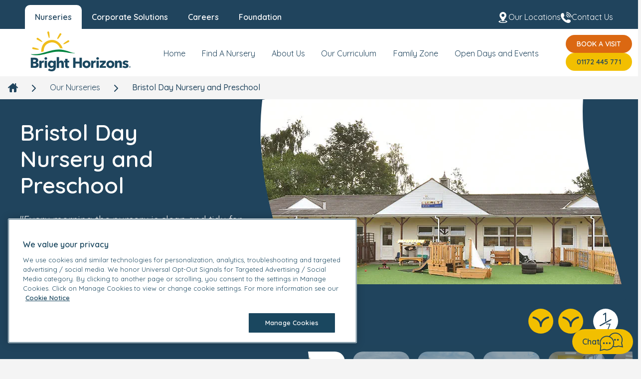

--- FILE ---
content_type: text/html; charset=utf-8
request_url: https://www.brighthorizons.co.uk/our-nurseries/bristol-day-nursery-and-preschool?utm_source=local_listing&utm_medium=Referral&utm_campaign=Bristol-
body_size: 43821
content:
<!DOCTYPE html><html><head><meta charSet="utf-8"/><meta name="viewport" content="width=device-width"/><title>Bristol Day Nursery &amp; Preschool in Bower Ashton, Bristol | Bright Horizons</title><link rel="icon" href="/defaults/favicon.ico"/><link href="https://www.brighthorizons.co.uk/our-nurseries/bristol-day-nursery-and-preschool" hrefLang="en-gb" rel="canonical"/><meta name="keywords" content="nursery in Bristol, Bower Ashton, day nursery bristol, preschool in bristol, pre-school bristol, childcare bower ashton, daycare, nursery"/><meta name="description" content="Families love Bright Horizons&#x27; Day Nursery and Preschool located in Bower Ashton, Bristol. Book a nursery tour at Bright Horizons today."/><meta property="og:type" content="website"/><meta property="og:description" content="Families love Bright Horizons&#x27; Day Nursery and Preschool located in Bower Ashton, Bristol. Book a nursery tour at Bright Horizons today."/><meta property="og:title" content="Bristol Day Nursery &amp; Preschool in Bower Ashton, Bristol | Bright Horizons"/><meta property="og:url" content="https://www.brighthorizons.co.uk/our-nurseries/bristol-day-nursery-and-preschool"/><meta property="twitter:title" content="Bristol Day Nursery &amp; Preschool in Bower Ashton, Bristol | Bright Horizons"/><meta property="twitter:card" content="app"/><meta name="robots" content="index,follow,max-snippet:-1,max-image-preview:none,max-video-preview:-1"/><link href="https://www.brighthorizons.co.uk/our-nurseries/bristol-day-nursery-and-preschool" hrefLang="en-GB" rel="alternate"/><link href="https://dev.visualwebsiteoptimizer.com/" rel="preconnect"/><meta name="next-head-count" content="5"/><script id="vwoCode" data-nscript="beforeInteractive">window._vwo_code || (function() {
var account_id=803672,
version=2.1,
settings_tolerance=2000,
hide_element='body',
hide_element_style = 'opacity:0 !important;filter:alpha(opacity=0) !important;background:none !important;transition:none !important;',
/* DO NOT EDIT BELOW THIS LINE */
f=false,w=window,d=document,v=d.querySelector('#vwoCode'),cK='_vwo_'+account_id+'_settings',cc={};try{var c=JSON.parse(localStorage.getItem('_vwo_'+account_id+'_config'));cc=c&&typeof c==='object'?c:{}}catch(e){}var stT=cc.stT==='session'?w.sessionStorage:w.localStorage;code={nonce:v&&v.nonce,use_existing_jquery:function(){return typeof use_existing_jquery!=='undefined'?use_existing_jquery:undefined},library_tolerance:function(){return typeof library_tolerance!=='undefined'?library_tolerance:undefined},settings_tolerance:function(){return cc.sT||settings_tolerance},hide_element_style:function(){return'{'+(cc.hES||hide_element_style)+'}'},hide_element:function(){if(performance.getEntriesByName('first-contentful-paint')[0]){return''}return typeof cc.hE==='string'?cc.hE:hide_element},getVersion:function(){return version},finish:function(e){if(!f){f=true;var t=d.getElementById('_vis_opt_path_hides');if(t)t.parentNode.removeChild(t);if(e)(new Image).src='https://dev.visualwebsiteoptimizer.com/ee.gif?a='+account_id+e}},finished:function(){return f},addScript:function(e){var t=d.createElement('script');t.type='text/javascript';if(e.src){t.src=e.src}else{t.text=e.text}v&&t.setAttribute('nonce',v.nonce);d.getElementsByTagName('head')[0].appendChild(t)},load:function(e,t){var n=this.getSettings(),i=d.createElement('script'),r=this;t=t||{};if(n){i.textContent=n;d.getElementsByTagName('head')[0].appendChild(i);if(!w.VWO||VWO.caE){stT.removeItem(cK);r.load(e)}}else{var o=new XMLHttpRequest;o.open('GET',e,true);o.withCredentials=!t.dSC;o.responseType=t.responseType||'text';o.onload=function(){if(t.onloadCb){return t.onloadCb(o,e)}if(o.status===200||o.status===304){w._vwo_code.addScript({text:o.responseText})}else{w._vwo_code.finish('&e=loading_failure:'+e)}};o.onerror=function(){if(t.onerrorCb){return t.onerrorCb(e)}w._vwo_code.finish('&e=loading_failure:'+e)};o.send()}},getSettings:function(){try{var e=stT.getItem(cK);if(!e){return}e=JSON.parse(e);if(Date.now()>e.e){stT.removeItem(cK);return}return e.s}catch(e){return}},init:function(){if(d.URL.indexOf('__vwo_disable__')>-1)return;var e=this.settings_tolerance();w._vwo_settings_timer=setTimeout(function(){w._vwo_code.finish();stT.removeItem(cK)},e);var t;if(this.hide_element()!=='body'){t=d.createElement('style');var n=this.hide_element(),i=n?n+this.hide_element_style():'',r=d.getElementsByTagName('head')[0];t.setAttribute('id','_vis_opt_path_hides');v&&t.setAttribute('nonce',v.nonce);t.setAttribute('type','text/css');if(t.styleSheet)t.styleSheet.cssText=i;else t.appendChild(d.createTextNode(i));r.appendChild(t)}else{t=d.getElementsByTagName('head')[0];var i=d.createElement('div');i.style.cssText='z-index: 2147483647 !important;position: fixed !important;left: 0 !important;top: 0 !important;width: 100% !important;height: 100% !important;background: white !important;display: block !important;';i.setAttribute('id','_vis_opt_path_hides');i.classList.add('_vis_hide_layer');t.parentNode.insertBefore(i,t.nextSibling)}var o=window._vis_opt_url||d.URL,s='https://dev.visualwebsiteoptimizer.com/j.php?a='+account_id+'&u='+encodeURIComponent(o)+'&vn='+version;if(w.location.search.indexOf('_vwo_xhr')!==-1){this.addScript({src:s})}else{this.load(s+'&x=true')}}};w._vwo_code=code;code.init();})();(function(){var i=window;function t(){if(i._vwo_code){var e=t.hidingStyle=document.getElementById('_vis_opt_path_hides')||t.hidingStyle;if(!i._vwo_code.finished()&&!_vwo_code.libExecuted&&(!i.VWO||!VWO.dNR)){if(!document.getElementById('_vis_opt_path_hides')){document.getElementsByTagName('head')[0].appendChild(e)}requestAnimationFrame(t)}}}t()})();</script><link rel="preload" href="/_next/static/css/80af9d69240f33c4.css" as="style"/><link rel="stylesheet" href="/_next/static/css/80af9d69240f33c4.css" data-n-g=""/><link rel="preload" href="/_next/static/css/c0a485e7b7f5de6c.css" as="style"/><link rel="stylesheet" href="/_next/static/css/c0a485e7b7f5de6c.css" data-n-p=""/><noscript data-n-css=""></noscript><script defer="" nomodule="" src="/_next/static/chunks/polyfills-c67a75d1b6f99dc8.js"></script><script src="/_next/static/chunks/webpack-ca6496865c688aa6.js" defer=""></script><script src="/_next/static/chunks/framework-149d197030a4a702.js" defer=""></script><script src="/_next/static/chunks/main-3ad7e21f35d7a419.js" defer=""></script><script src="/_next/static/chunks/pages/_app-35b6298b6feacc6f.js" defer=""></script><script src="/_next/static/chunks/755-7c644c3f95a950c2.js" defer=""></script><script src="/_next/static/chunks/99-1abfb38177a6b6a9.js" defer=""></script><script src="/_next/static/chunks/pages/%5B%5B...path%5D%5D-8c69c0f3b560e97a.js" defer=""></script><script src="/_next/static/PgWabMgrMT7_33zn6raB5/_buildManifest.js" defer=""></script><script src="/_next/static/PgWabMgrMT7_33zn6raB5/_ssgManifest.js" defer=""></script></head><body><div id="__next" data-reactroot=""><header class="MainNavigationHoji_header__KdWDS"><div class="MainNavigationHoji_inner__sbhFP"><a role="link" href="/" class="MainNavigationHoji_logo__MJX41" rel="noreferrer"><img alt="Bright Horizons UK" width="" height="" type="svg" loading="lazy" src="https://assets.brighthorizons.co.uk/-/media/BH/Logos/BH-Standard-Logo.svg"/></a></div></header><nav class="Breadcrumb_breadcrumbWrapper__pWv1g"><ul class="Breadcrumb_breadcrumbList__lwOe2"><li class="Breadcrumb_breadcrumbListItem__Pq1Om"><a role="link" href="/" rel="noreferrer"><img src="/_next/static/media/icon.884b8055.svg" alt="home icon" class="Breadcrumb_breadcrumbHomeIcon__89okc"/></a></li><li class="Breadcrumb_breadcrumbListItem__Pq1Om"><div class="Breadcrumb_breadcrumbListTitle__jha_3"><img src="/_next/static/media/arrow.2742af41.svg" alt="arrow icon" class="Breadcrumb_breadcrumbArrowIcon__ki8eB"/><a role="link" href="/our-nurseries" class="Breadcrumb_breadcrumbLink__UrM7x" rel="noreferrer">Our Nurseries</a></div></li><li class="Breadcrumb_breadcrumbListItem__Pq1Om"><div class="Breadcrumb_breadcrumbListTitle__jha_3"><img src="/_next/static/media/arrow.2742af41.svg" alt="arrow icon" class="Breadcrumb_breadcrumbArrowIcon__ki8eB"/><a role="link" href="/our-nurseries/bristol-day-nursery-and-preschool" class="Breadcrumb_breadcrumbLink__UrM7x Breadcrumb_isLastItem__nH1RE" rel="noreferrer">Bristol Day Nursery and Preschool</a></div></li></ul></nav><section data-bhz-component-id="41a8cc6a-7c92-496c-bff1-6d27a44d487d" data-bhz-component-hero="" class="HeroNurseryPage_sectionWrapper__PBJ80" style="background-color:#20445D;color:#FFF"><div class="HeroNurseryPage_mainWrapper__JY6dU"><div class="HeroNurseryPage_content__0HNDh"><h1 class="Heading_heading__yQTz7 Heading_h1__6rwaA HeroNurseryPage_title__pxYBy">Bristol Day Nursery and Preschool</h1><div class="HeroNurseryPage_bodyCopy__BLTdq">"Every morning the nursery is clean and tidy for when children arrive, brilliant chef that cooks great&nbsp;meal choices for the children. My son loves coming here and has learned so many new things with the help of the brilliant staff."<br />
<i>(JC, Parent - Daynurseries.co.uk)</i></div><div class="HeroNurseryPage_butonsWrapper__8xi_T"><a href="/our-nurseries/bristol-day-nursery-and-preschool/book-a-tour-4355" class="ButtonUx_button__1ZuHI" style="background-color:#F2BF00;color:#20445D" target="">Book A Visit</a></div></div><div class="HeroNurseryPage_heroNurserySlides__Co0AF"><div class="HeroNurseryPage_wave__BhwTC HeroNurseryPage_waveTop__pbaHp"><svg viewBox="0 0 390 72" fill="none" xmlns="http://www.w3.org/2000/svg" preserveAspectRatio="none"><path d="M-0.325439 71.4895C5.01346 71.8233 10.4826 72 16.1014 72C141.481 72 243.272 -8.14254 390.326 9.32073L390.326 -328.582L-0.325422 -328.582L-0.325439 71.4895Z" fill="#20445D"></path></svg></div><div class="HeroNurseryPage_wave__BhwTC HeroNurseryPage_waveLeft__3FDVa"><svg width="111" height="600" viewBox="0 0 111 600" fill="none" xmlns="http://www.w3.org/2000/svg" preserveAspectRatio="none"><path d="M0.787091 -0.5C0.272455 7.71369 0 16.1277 0 24.7721C0 217.664 123.553 374.265 96.6305 600.502L617.564 600.502L617.564 -0.5L0.787091 -0.5Z" fill="#20445D"></path></svg></div><div class="splide HeroNurseryPage_carousel__wBn5U"><div class="splide__track"><ul class="splide__list"><li class="splide__slide"><figure class="GalleryItem_container__8nawU GalleryItem_hasRadius__m1cG3"><img alt="bristol external 2 " width="1055" height="600" type="jpg" loading="lazy" src="https://assets.brighthorizons.co.uk/-/media/BH/Bright-Horizons/nursery-images/4355-bristol/Bristol-external-update-2.jpg"/></figure></li><li class="splide__slide"><figure class="GalleryItem_container__8nawU GalleryItem_hasRadius__m1cG3"><img alt="Bristol external " width="1055" height="600" type="jpg" loading="lazy" src="https://assets.brighthorizons.co.uk/-/media/BH/Bright-Horizons/nursery-images/4355-bristol/Bristol-external-update.jpg"/></figure></li><li class="splide__slide"><figure class="GalleryItem_container__8nawU GalleryItem_hasRadius__m1cG3"><img alt="bristol garden" width="1055" height="600" type="jpg" loading="lazy" src="https://assets.brighthorizons.co.uk/-/media/BH/Bright-Horizons/nursery-images/4355-bristol/Bristol-garden_update.jpg"/></figure></li><li class="splide__slide"><figure class="GalleryItem_container__8nawU GalleryItem_hasRadius__m1cG3"><img alt="bristol garden" width="6000" height="4000" type="jpg" loading="lazy" src="https://assets.brighthorizons.co.uk/-/media/BH/Bright-Horizons/nursery-images/4355-bristol/Bristol-nursery-garden-update.jpg"/></figure></li><li class="splide__slide"><figure class="GalleryItem_container__8nawU GalleryItem_hasRadius__m1cG3"><img alt="Bristol Nursery Room" width="1055" height="600" type="jpg" loading="lazy" src="https://assets.brighthorizons.co.uk/-/media/BH/Bright-Horizons/nursery-images/4355-bristol/Bristol-nursery-room-update.jpg"/></figure></li><li class="splide__slide"><figure class="GalleryItem_container__8nawU GalleryItem_hasRadius__m1cG3"><img alt="Bristol preschool " width="1055" height="600" type="jpg" loading="lazy" src="https://assets.brighthorizons.co.uk/-/media/BH/Bright-Horizons/nursery-images/4355-bristol/Bristol-preschool-room-update.jpg"/></figure></li><li class="splide__slide"><figure class="GalleryItem_container__8nawU GalleryItem_hasRadius__m1cG3"><img alt="bristol toddler room" width="1055" height="600" type="jpg" loading="lazy" src="https://assets.brighthorizons.co.uk/-/media/BH/Bright-Horizons/nursery-images/4355-bristol/Bristol-toddler-room-update.jpg"/></figure></li></ul></div><div class="splide__arrows HeroNurseryPage_arrowsContainer__qNaLT"><button class="splide__arrow splide__arrow--prev HeroNurseryPage_arrow__yR278 HeroNurseryPage_previousArrow__I0vPc"><svg viewBox="0 0 54 54" xmlns="http://www.w3.org/2000/svg" style="rotate:90deg;fill:#F2BF00"><circle cx="27" cy="27" r="27" stroke-width="1"></circle><path d="m11,19s16,2.82,16,18.91m16-18.91s-16,2.82-16,18.91" stroke="#20445D" stroke-linecap="round" stroke-width="4"></path></svg></button><button class="splide__arrow splide__arrow--next HeroNurseryPage_arrow__yR278 HeroNurseryPage_nextArrow__WbPuY"><svg viewBox="0 0 54 54" xmlns="http://www.w3.org/2000/svg" style="rotate:-90deg;fill:#F2BF00"><circle cx="27" cy="27" r="27" stroke-width="1"></circle><path d="m11,19s16,2.82,16,18.91m16-18.91s-16,2.82-16,18.91" stroke="#20445D" stroke-linecap="round" stroke-width="4"></path></svg></button><div class="HeroNurseryPage_slideCounterWrapper__Z_JxG"><span class="HeroNurseryPage_slideCounterIndex__5C6u8">1</span><span class="HeroNurseryPage_slideCounterSeparator__9MxAZ">/</span><span class="HeroNurseryPage_slideCounterTotal__8V5pf">7</span></div></div></div><div class="splide GalleryThumbnails_carousel__GCA6C"><div class="splide__track"><ul class="splide__list"><li class="splide__slide GalleryThumbnails_thumbnail__K9TyL"><div class="GalleryThumbnails_imageWrapper__imwvy GalleryThumbnails_hasRadius__uGZmZ"><img alt="bristol external 2 " width="1055" height="600" type="jpg" loading="lazy" src="https://assets.brighthorizons.co.uk/-/media/BH/Bright-Horizons/nursery-images/4355-bristol/Bristol-external-update-2.jpg"/></div></li><li class="splide__slide GalleryThumbnails_thumbnail__K9TyL"><div class="GalleryThumbnails_imageWrapper__imwvy GalleryThumbnails_hasRadius__uGZmZ"><img alt="Bristol external " width="1055" height="600" type="jpg" loading="lazy" src="https://assets.brighthorizons.co.uk/-/media/BH/Bright-Horizons/nursery-images/4355-bristol/Bristol-external-update.jpg"/></div></li><li class="splide__slide GalleryThumbnails_thumbnail__K9TyL"><div class="GalleryThumbnails_imageWrapper__imwvy GalleryThumbnails_hasRadius__uGZmZ"><img alt="bristol garden" width="1055" height="600" type="jpg" loading="lazy" src="https://assets.brighthorizons.co.uk/-/media/BH/Bright-Horizons/nursery-images/4355-bristol/Bristol-garden_update.jpg"/></div></li><li class="splide__slide GalleryThumbnails_thumbnail__K9TyL"><div class="GalleryThumbnails_imageWrapper__imwvy GalleryThumbnails_hasRadius__uGZmZ"><img alt="bristol garden" width="6000" height="4000" type="jpg" loading="lazy" src="https://assets.brighthorizons.co.uk/-/media/BH/Bright-Horizons/nursery-images/4355-bristol/Bristol-nursery-garden-update.jpg"/></div></li><li class="splide__slide GalleryThumbnails_thumbnail__K9TyL"><div class="GalleryThumbnails_imageWrapper__imwvy GalleryThumbnails_hasRadius__uGZmZ"><img alt="Bristol Nursery Room" width="1055" height="600" type="jpg" loading="lazy" src="https://assets.brighthorizons.co.uk/-/media/BH/Bright-Horizons/nursery-images/4355-bristol/Bristol-nursery-room-update.jpg"/></div></li><li class="splide__slide GalleryThumbnails_thumbnail__K9TyL"><div class="GalleryThumbnails_imageWrapper__imwvy GalleryThumbnails_hasRadius__uGZmZ"><img alt="Bristol preschool " width="1055" height="600" type="jpg" loading="lazy" src="https://assets.brighthorizons.co.uk/-/media/BH/Bright-Horizons/nursery-images/4355-bristol/Bristol-preschool-room-update.jpg"/></div></li><li class="splide__slide GalleryThumbnails_thumbnail__K9TyL"><div class="GalleryThumbnails_imageWrapper__imwvy GalleryThumbnails_hasRadius__uGZmZ"><img alt="bristol toddler room" width="1055" height="600" type="jpg" loading="lazy" src="https://assets.brighthorizons.co.uk/-/media/BH/Bright-Horizons/nursery-images/4355-bristol/Bristol-toddler-room-update.jpg"/></div></li></ul></div></div><div class="HeroNurseryPage_wave__BhwTC HeroNurseryPage_waveRight__mbam1"><svg width="111" height="600" viewBox="0 0 111 600" fill="none" xmlns="http://www.w3.org/2000/svg" preserveAspectRatio="none"><path d="M0.787091 -0.5C0.272455 7.71369 0 16.1277 0 24.7721C0 217.664 123.553 374.265 96.6305 600.502L617.564 600.502L617.564 -0.5L0.787091 -0.5Z" fill="#20445D"></path></svg></div></div></div></section><section data-bhz-component-id="97d20470-95aa-4633-a6ff-556b29435336" class="TrustMarkers_trustMarkersWrapper__V1bGr"><ul class="TrustMarkers_trustMakers__AyABW TrustMarkers_separator__0KwRO TrustMarkers_hasRadius__GvDVE" style="background-color:#FFF;color:#20445D"><li class="TrustMarkerListItem_item__JDGgY"><a role="link" href="https://files.ofsted.gov.uk/v1/file/50193273" target="_blank" class="TrustMarkers_anchor__z0CVJ TrustMarkers_rating__3zDgt" rel="noreferrer"><img alt="Good Ofsted Rating - Bright Horizons" width="103" height="79" type="png" class="TrustMarker_image__tIzi4" loading="lazy" src="https://assets.brighthorizons.co.uk/-/media/BH/Bright-Horizons/Logos-NurseryPages/ofsted-good-rating.png"/><span class="TrustMarker_content__MlyvK"><span class="TrustMarker_title__LTWnX">&quot;Good&quot;</span><span class="TrustMarker_label__Ajy9R">Download Report</span></span></a></li><li class="TrustMarkerListItem_item__JDGgY"><a role="link" href="https://www.daynurseries.co.uk/daynursery.cfm/searchazref/50002005TEDA#reviews" target="_blank" class="TrustMarkers_anchor__z0CVJ TrustMarkers_rating__3zDgt" rel="noreferrer"><div style="background-color:#E4032E;box-shadow:0 0 0 5px #E4032E;color:#FFF" class="TrustMarkerScore_circle__szZNf">9.6</div><span class="TrustMarker_content__MlyvK"><span class="TrustMarker_title__LTWnX">daynurseries.co.uk</span><span class="TrustMarker_label__Ajy9R">Review score</span></span></a></li><li class="TrustMarkerListItem_item__JDGgY"><a role="link" href="/childcare-funding-options" class="TrustMarkers_anchor__z0CVJ TrustMarkers_rating__3zDgt" rel="noreferrer"><img alt="Childcare Funding Options" width="80" height="76" type="png" class="TrustMarker_image__tIzi4" loading="lazy" src="https://assets.brighthorizons.co.uk/-/media/BH/Bright-Horizons/Logos-NurseryPages/funding-options.png"/><span class="TrustMarker_content__MlyvK"><span class="TrustMarker_title__LTWnX">Funding Options</span><span class="TrustMarker_label__Ajy9R">Find out more</span></span></a></li><li class="TrustMarkerListItem_item__JDGgY"><a role="link" href="/about/future-earth/green-flag-award" class="TrustMarkers_anchor__z0CVJ TrustMarkers_rating__3zDgt" rel="noreferrer"><img alt="Eco-Schools - Green Flag Award" width="84" height="84" type="svg" class="TrustMarker_image__tIzi4" loading="lazy" src="https://assets.brighthorizons.co.uk/-/media/BH/Bright-Horizons/Logos-NurseryPages/green-flag-trust-marker.svg"/><span class="TrustMarker_content__MlyvK"><span class="TrustMarker_title__LTWnX">Eco-Schools Green Flag Award</span></span></a></li></ul></section><div class="AnchorNavigation_nav__mSL71"><div class="AnchorNavigation_inner__4OxqA"><div class="AnchorNavigation_leftContent__HkJ0f"><strong class="AnchorNavigationContent_name__2DCOQ">Bristol Day Nursery and Preschool</strong><span class="AnchorNavigationContent_address__BZa7g">Clanage Road, Bower Ashton, Bristol, Bristol, BS3 2JX</span></div><div class="AnchorNavigation_list__TCwVD"><ul role="menubar" aria-label="Page Navigation" class="AnchorNavigationList_anchorLinks___4c6n"><li role="presentation" class="AnchorNavigationList_anchorLinkItem__1wyk5"><a role="menuitem" class="AnchorNavigationList_anchorLink__XlIwR" data-text="Overview">Overview</a></li><li role="presentation" class="AnchorNavigationList_anchorLinkItem__1wyk5"><a role="menuitem" class="AnchorNavigationList_anchorLink__XlIwR" data-text="Gallery">Gallery</a></li><li role="presentation" class="AnchorNavigationList_anchorLinkItem__1wyk5"><a role="menuitem" class="AnchorNavigationList_anchorLink__XlIwR" data-text="At this location">At this location</a></li><li role="presentation" class="AnchorNavigationList_anchorLinkItem__1wyk5"><a role="menuitem" class="AnchorNavigationList_anchorLink__XlIwR" data-text="Reviews">Reviews</a></li><li role="presentation" class="AnchorNavigationList_anchorLinkItem__1wyk5"><a role="menuitem" class="AnchorNavigationList_anchorLink__XlIwR" data-text="Food &amp; Nutrition">Food &amp; Nutrition</a></li><li role="presentation" class="AnchorNavigationList_anchorLinkItem__1wyk5"><a role="menuitem" class="AnchorNavigationList_anchorLink__XlIwR" data-text="Fee Calculator">Fee Calculator</a></li><li role="presentation" class="AnchorNavigationList_anchorLinkItem__1wyk5"><a role="menuitem" class="AnchorNavigationList_anchorLink__XlIwR" data-text="Meet the Team">Meet the Team</a></li><li role="presentation" class="AnchorNavigationList_anchorLinkItem__1wyk5"><a role="menuitem" class="AnchorNavigationList_anchorLink__XlIwR" data-text="Events and News">Events and News</a></li></ul></div><div class="AnchorNavigation_buttons__iUFxO"><div class="AnchorNavigationButtons_buttons__C_mbS AnchorNavigationButtons_twoButtons__9Jnt2"><a href="/our-nurseries/bristol-day-nursery-and-preschool/book-a-tour-4355" target="" class="AnchorNavigationButtons_cta__T2aPA AnchorNavigationButtons_ctaLink__XLRvw">Book A Visit</a><span class="AnchorNavigationButtons_phone__u10ri"><svg width="100%" height="100%" viewBox="0 0 18 18" fill="none" xmlns="http://www.w3.org/2000/svg"><path d="M16.23 12.2598L13.69 11.9698C13.08 11.8998 12.48 12.1098 12.05 12.5398L10.21 14.3798C7.38004 12.9398 5.06004 10.6298 3.62004 7.78977L5.47004 5.93976C5.90004 5.50977 6.11004 4.90977 6.04004 4.29977L5.75004 1.77977C5.63004 0.769766 4.78004 0.00976562 3.76004 0.00976562H2.03004C0.900041 0.00976562 -0.0399593 0.949766 0.0300407 2.07977C0.560041 10.6198 7.39004 17.4398 15.92 17.9698C17.05 18.0398 17.99 17.0998 17.99 15.9698V14.2398C18 13.2298 17.24 12.3798 16.23 12.2598Z" fill="currentColor"></path></svg><a class="InfinityNumber InfinityTrackingButton_container__sQsqL" href="tel:01172 445 771" data-ict-discovery-number="01172 445 771">01172 445 771</a></span></div></div></div></div><section data-bhz-component-id="f689f52b-4602-4f49-a675-d25a565dd4d5" class="NurseryDescription_outerWrapper__Lp4_z"><div class="NurseryDescription_container__4ijgV"><div class="NurseryDescriptionMainContent_container__Wo2ET"><h2 class="Heading_heading__yQTz7 Heading_h2__CCgye NurseryDescriptionMainContent_title__BHMuC">A welcoming and enriching nursery in rural South Bristol</h2><div class="NurseryDescriptionMainContent_bodyWrapper__7QK6t"><div style="-webkit-line-clamp:24;height:-4px" class="Truncate_container__64If9"><div><p>Come and explore our purpose-built nursery, Bright Horizons Bristol Day and Preschool nursery. Our families love our rooms and stunning outdoor space located in a beautiful rural setting, our bright and spacious baby, toddler and preschool rooms are all located on one level. Our dedicated staff with a combined service of 80 years, provide the best care, support, and early education for children aged 3 months to 5 years. Close to main commuter routes into the city centre via the A369, in the suburb of Bower Ashton, we offer onsite car parking for drop-off and pick up convenience. Additionally, a local Park and Ride is just 5 minutes from the nursery, with the city centre only a short drive away.</p>
<p>Give your child the confidence to thrive with our <a href="https://www.brighthorizons.co.uk/the-nurture-approach">Nurture Approach</a> &mdash; a warm, enriching early years experience designed by specialists to support every stage of development. Rooted in the EYFS curriculum, this personalised programme blends wellbeing-focused activities with exciting learning opportunities across subjects like maths, reading, writing, science, and art. </p>
<p> This holistic yet personal approach supports each child's wellbeing, development, and progress, whether that involves transitioning between rooms or preparing for school. Each room has access to 2 rooms, a separate sleeping area in the baby room and all rooms have free flow access to a lovely outdoor environment.</p>
<p>Your child will get the best start to their schooling life whilst starting in our calming baby room. This features a separate sleep room so they can recharge in a quiet and comfortable area after enjoying daily activities. We have a cosy book area where babies can spend time independently or with an adult sharing a story building attachments with their key workers and other key staff. In addition, we offer Boogie mites an interactive music and movement session, which is loved by children of all ages and provides exciting opportunities to learn about the world through music and song.</p>
<p>Toddlers enjoy our engaging Little Learners room with direct outdoor access for exploration, featuring a garden with a mud kitchen, pirate ship, and various bikes and scooters to foster creativity and safe risk-taking. Our dedicated team nurtures toddlers, fostering independence and curiosity through diverse experiences, promoting skill development, relationships, and worldly discovery.</p>
<p>The Preschool Room, catering for 36 months to 5 years, provides fun and exciting structured activities and encourages independent exploration, questioning, and develops skills ready for school and beyond. Here, children delve into additional learning opportunities such as yoga and Forest School sessions. </p>
<p> We provide personalised settling-in sessions for your child, allowing both you and your child to meet staff, build rapport with their key person, with 4 initially scheduled sessions that can be adjusted as needed to facilitate a smooth transition into the nursery.</p>
<p>To learn more about our Bristol nursery or to see us for yourself, please get in touch and you&rsquo;re your personal tour.</p></div></div></div><div class="NurseryDescriptionManager_container__3C7en"><div class="NurseryDescriptionManager_imageWrapper__gChYm"><img alt="Bristol Day Nursery and Preschool Manager" width="349" height="180" loading="lazy" src="https://assets.brighthorizons.co.uk/-/media/BH/Bright-Horizons/nursery-staff/bristol-manager-helen.jpg"/></div><div class="NurseryDescriptionManager_textWrapper__Oe2Se"><div class="NurseryDescriptionManager_name___BV5e">Helen</div><div class="NurseryDescriptionManager_role__2Id5P">Nursery Manager</div></div></div></div><div class="NurseryDescriptionCard_wrapper__8IuDa"><div class="NurseryDescriptionCard_container__Br0D_"><div>Loading...</div><div class="NurseryDescriptionCard_address__fuTlT">Clanage Road, Bower Ashton, Bristol, Bristol, BS3 2JX</div><div class="NurseryDescriptionCard_directionsLink__RIYRv"><a role="link" href="https://www.google.com/maps/search/?api=1&amp;query=51.44481%2C-2.62615" target="_blank" rel="noreferrer">Get directions</a></div><div class="NurseryDescriptionCard_what3words__pIMMw"><div class="NurseryDescriptionCard_findUs__DS0Qh">Find us on what3words</div><div class="NurseryDescriptionCard_words__eiM8X"><svg xmlns="http://www.w3.org/2000/svg" viewBox="120 120 362 362" width="50px" height="50px"><defs><style>.cls-3{fill:#e11f26;}
              .cls-4{fill:#fff;}</style></defs><path class="cls-3" d="M482.1337,120.5244H120.5244V482.1337H482.1337V120.5244Z"></path><path class="cls-4" d="M278.7291,380.4346a11.3119,11.3119,0,0,1-10.7209-14.8758l45.2011-135.6035a11.3015,11.3015,0,0,1,21.4419,7.151L289.45,372.71A11.3011,11.3011,0,0,1,278.7291,380.4346Z"></path><path class="cls-4" d="M210.9274,380.4346a11.3119,11.3119,0,0,1-10.721-14.8758l45.2012-135.6035a11.3015,11.3015,0,0,1,21.4419,7.151L221.6483,372.71A11.3012,11.3012,0,0,1,210.9274,380.4346Z"></path><path class="cls-4" d="M346.5308,380.4346A11.3119,11.3119,0,0,1,335.81,365.5588l45.2012-135.6035a11.3014,11.3014,0,0,1,21.4418,7.151L357.2518,372.71A11.3012,11.3012,0,0,1,346.5308,380.4346Z"></path></svg><a role="link" href="https://what3words.com/daring.reader.inspector" title="daring.reader.inspector" rel="noreferrer">daring.reader.inspector</a></div></div><ul class="NurseryDescriptionCard_openingHours__JYbSu"><li><span>Monday</span>8:00AM - 6:00PM</li><li><span>Tuesday</span>8:00AM - 6:00PM</li><li><span>Wednesday</span>8:00AM - 6:00PM</li><li><span>Thursday</span>8:00AM - 6:00PM</li><li><span>Friday</span>8:00AM - 6:00PM</li></ul><div class="NurseryDescriptionCard_telephoneNumber__KelSh"><svg width="18" height="18" viewBox="0 0 18 18" fill="none" xmlns="http://www.w3.org/2000/svg"><path d="M16.23 12.2598L13.69 11.9698C13.08 11.8998 12.48 12.1098 12.05 12.5398L10.21 14.3798C7.38004 12.9398 5.06004 10.6298 3.62004 7.78977L5.47004 5.93976C5.90004 5.50977 6.11004 4.90977 6.04004 4.29977L5.75004 1.77977C5.63004 0.769766 4.78004 0.00976562 3.76004 0.00976562H2.03004C0.900041 0.00976562 -0.0399593 0.949766 0.0300407 2.07977C0.560041 10.6198 7.39004 17.4398 15.92 17.9698C17.05 18.0398 17.99 17.0998 17.99 15.9698V14.2398C18 13.2298 17.24 12.3798 16.23 12.2598Z" fill="currentColor"></path></svg>Call<!-- --> <a class="InfinityNumber InfinityTrackingButton_container__sQsqL" href="tel:01172 445 771" data-ict-discovery-number="01172 445 771">01172 445 771</a></div><div class="NurseryDescriptionCard_telephoneOpeningHours__3BslY">Lines open: Mon - Fri 08:00 - 19:00</div><div class="NurseryDescriptionCard_buttonsWrapper__0d7Nh"><a href="/our-nurseries/bristol-day-nursery-and-preschool/book-a-tour-4355#CurrentOpenDay" class="ButtonUx_button__1ZuHI NurseryDescriptionCard_button__Jpwzy" style="background-color:#F2BF00;color:#20445D" target="">Book A Visit</a><a href="https://families.brighthorizons.com/" class="ButtonUx_button__1ZuHI NurseryDescriptionCard_button__Jpwzy" style="background-color:#20445D;color:#FFF" target="_blank">Apply for a Place</a><a href="/download-our-guides" class="ButtonUx_button__1ZuHI NurseryDescriptionCard_button__Jpwzy ButtonUx_hasBorder__aRrwy" style="background-color:#FFF;color:#20445D;border-color:#20445D" target="">Download Brochure</a><a href="/ask-a-question" class="ButtonUx_button__1ZuHI NurseryDescriptionCard_button__Jpwzy ButtonUx_hasBorder__aRrwy" style="background-color:#FFF;color:#20445D;border-color:#20445D" target="">Ask A Question</a></div></div></div></div></section><div data-bhz-component-id="1fbdd9e2-97d1-4957-bb43-301a766165ca" class="ComponentSpacing_wrapperUx__1oq1w ComponentSpacing_hasHalfTopSpacing__g9Vtv ComponentSpacing_hasHalfBottomSpacing__XpZdV"><div class="SectionHills_container__mtmRX"><section style="background-color:#3988A1;color:#FFF" class="SectionHills_inner__t5DFQ"><div class="gridFull"><div class="BodyText_wrapper__DW0x2 BodyText_hasPadding__gK_IY"><h2 class="Heading_heading__yQTz7 Heading_h2__CCgye BodyText_title__Nda_r">Here&#x27;s an &#x27;at a glance guide&#x27; to what Bristol has to offer.</h2><div class="BodyText_content__gJUIB"><style type="text/css">
    .nurseryusps {
    display: grid;
    grid-template-columns: 16.66% 16.66% 16.66% 16.66% 16.66% 16.66%;
    grid-template-rows: repeat(2, 50%);
    grid-column-gap: 0px;
    grid-row-gap: 20px;
    text-align: center;
    }
    /* .div1-2 { grid-area: 1 / 1 / 2 / 2; }
    .div2-2{ grid-area: 1 / 2 / 2 / 3; }
    .div3-2 { grid-area: 1 / 3 / 2 / 4; }
    .div4-2 { grid-area: 1 / 4 / 2 / 5; }
    .div5-2 { grid-area: 1 / 5 / 2 / 6; }
    .div6-2 { grid-area: 1 / 6 / 2 / 7; }
    .div7-2 { grid-area: 2 / 1 / 3 / 2; }
    .div8-2 { grid-area: 2 / 2 / 3 / 3; }
    .div9-2 { grid-area: 2 / 3 / 3 / 4; }
    .div10-2 { grid-area: 2 / 4 / 3 / 5; }
    .div11-2 { grid-area: 2 / 5 / 3 / 6; }
    .div12-2 { grid-area: 2 / 6 / 3 / 7; } */
    @media (max-width: 767px) {
    .nurseryusps {
    grid-template-columns: 33.33% 33.33% 33.33%;
    grid-template-rows: auto;
    }
    h4 {
    font-size: 18px;
    line-height: 23px;
    }
    }
</style>
<div class="nurseryusps">
<div class="div1-2">
<img src="https://assets.brighthorizons.co.uk/-/media/BH/Bright-Horizons/nursery-usps/USP-icon-svgs/transport-links-2025.svg?h=80&amp;w=80&amp;hash=2B3E2D60EFE8822DE5D7995C91FF9B67" style="height:80px; width:80px;" alt="Transport Links" />&nbsp;
<h4 style="margin-bottom: 10px;">Transport<br />
Links</h4>
<!--<p style="font-size: 16px; margin-top: 0;">Find Out More</p>-->
</div>
<div class="div2-2">
<img src="https://assets.brighthorizons.co.uk/-/media/BH/Bright-Horizons/nursery-usps/USP-icon-svgs/purpose-built-2025.svg" style="height:80px; width:80px;" alt="Purpose Built" />&nbsp;
<h4 style="margin-bottom: 10px;">Purpose<br />
Built</h4>
<!--<p style="font-size: 16px; margin-top: 0;">Find Out More</p>-->
</div>
<div class="div3-2">
<img src="https://assets.brighthorizons.co.uk/-/media/BH/Bright-Horizons/nursery-usps/USP-icon-svgs/landscaped-garden-2025.svg" style="height:80px; width:80px;" alt="Landscaped Garden" />&nbsp;
<h4 style="margin-bottom: 10px;">Landscaped<br />
Garden</h4>
<!--<p style="font-size: 16px; margin-top: 0;">Find Out More</p>-->
</div>
<div class="div4-2">
<img src="https://assets.brighthorizons.co.uk/-/media/BH/Bright-Horizons/nursery-usps/USP-icon-svgs/mud-kitchen-2025.svg" style="height:80px; width:80px;" alt="Mud Kitchen" />&nbsp;
<h4 style="margin-bottom: 10px;">Mud<br />
Kitchen</h4>
<!--<p style="font-size: 16px; margin-top: 0;">Find Out More</p>-->
</div>
<div class="div5-2">
<img src="https://assets.brighthorizons.co.uk/-/media/BH/Bright-Horizons/nursery-usps/USP-icon-svgs/sensory-room-2025.svg?h=80&amp;w=80&amp;hash=B81793AAB51B21439F30CB6E1E8C1FC0" style="height:80px; width:80px;" alt="Sensory Room" />&nbsp;
<h4 style="margin-bottom: 10px;">Sensory<br />
Play</h4>
<!--<p style="font-size: 16px; margin-top: 0;">Find Out More</p>-->
</div>
<div class="div6-2">
<img src="https://assets.brighthorizons.co.uk/-/media/BH/Bright-Horizons/nursery-usps/USP-icon-svgs/preschool-teacher-2025.svg" style="height:80px; width:80px;" alt="Preschool Teacher" />&nbsp;
<h4 style="margin-bottom: 10px;">Ready for<br />
School</h4>
<!--<p style="font-size: 16px; margin-top: 0;">Find Out More</p>-->
</div>
<div class="div7-2">
<img src="https://assets.brighthorizons.co.uk/-/media/BH/Bright-Horizons/nursery-usps/USP-icon-svgs/onsite-chef-2025.svg" style="height:80px; width:80px;" alt="On-site Chef" />&nbsp;
<h4 style="margin-bottom: 10px;">Chef<br />
Onsite</h4>
<!--<p style="font-size: 16px; margin-top: 0;">Find Out More</p>-->
</div>
<div class="div8-2">
<img src="https://assets.brighthorizons.co.uk/-/media/BH/Bright-Horizons/nursery-usps/USP-icon-svgs/onsite-parking-2025.svg" style="height:80px; width:80px;" alt="On-site Parking" />&nbsp;
<h4 style="margin-bottom: 10px;">Onsite<br />
Parking</h4>
<!--<p style="font-size: 16px; margin-top: 0;">Find Out More</p>-->
</div>
<div class="div9-2">
<img src="https://assets.brighthorizons.co.uk/-/media/BH/Bright-Horizons/nursery-usps/USP-icon-svgs/playhouse-2025.svg" style="height:80px; width:80px;" alt="Playhouse USP 2025" />&nbsp;
<h4 style="margin-bottom: 10px;">Children<br />
Playhouse<br />
&nbsp;</h4>
<!--<p style="font-size: 16px; margin-top: 0;">Find Out More</p>-->
</div>
<div class="div10-2">
<img src="https://assets.brighthorizons.co.uk/-/media/BH/Bright-Horizons/nursery-usps/USP-icon-svgs/forest-area-2025.svg" style="height:80px; width:80px;" alt="Forest Area" />&nbsp;
<h4 style="margin-bottom: 10px;">Forest<br />
School</h4>
<!--<p style="font-size: 16px; margin-top: 0;">Find Out More</p>-->
</div>
<div class="div11-2">
<img src="https://assets.brighthorizons.co.uk/-/media/BH/Bright-Horizons/nursery-usps/USP-icon-svgs/boogie-mites-2025.svg" style="height:80px; width:80px;" alt="Boogie Mites" />&nbsp;
<h4 style="margin-bottom: 10px;">Boogie<br />
Mites</h4>
<!--<p style="font-size: 16px; margin-top: 0;">Find Out More</p>-->
</div>
<div class="div12-2">
<img src="https://assets.brighthorizons.co.uk/-/media/BH/Bright-Horizons/nursery-usps/USP-icon-svgs/green-flag-award-2025.svg" style="height:80px; width:80px;" alt="Green Flag Award" />&nbsp;
<h4 style="margin-bottom: 10px;">Eco<br />
School</h4>
<!--<p style="font-size: 16px; margin-top: 0;">Find Out More</p>-->
</div>
</div></div></div></div></section></div></div><section data-bhz-component-id="b36ce39c-86da-4dab-9902-43ebc2fe0d6c" class="GridRow_wrapper__7w5GA GridRow_hasHalfTopSpacing__neqcm GridRow_hasHalfBottomSpacing__1W_tz" style="background-color:#F5F4F4;color:#20445D"><div class="GridRow_container__eYFbd"><div class="GridRow_flexWrapper__KB6Ku"><div data-bhz-component-id="c6086a51-b8ea-465d-80c3-bc3452ff01dd" class="gridItem col-6"><div class="gridItemInner"><div class="gridItemContent"><div class="BodyText_wrapper__DW0x2"><h2 class="Heading_heading__yQTz7 Heading_h2__CCgye BodyText_title__Nda_r">Included in our fees</h2><div class="BodyText_content__gJUIB"><style type="text/css">
    .BodyText_content__gJUIB {
    margin-top: 0px;
    }
    .parent {
    display: grid;
    grid-template-columns: 10% 90%;
    grid-template-rows: auto;
    grid-column-gap: 0px;
    grid-row-gap: 0px;
    color: #20445D;
    border-radius: 30px;
    }
    .listdiv1 { grid-area: 1 / 1 / 2 / 2; margin: 5px 0}
    .listdiv2 { grid-area: 1 / 2 / 2 / 3; margin: 5px 0}
    .listdiv3 { grid-area: 2 / 1 / 3 / 2; margin: 5px 0}
    .listdiv4 { grid-area: 2 / 2 / 3 / 3; margin: 5px 0}
    .listdiv5 { grid-area: 3 / 1 / 4 / 2; margin: 5px 0}
    .listdiv6 { grid-area: 3 / 2 / 4 / 3; margin: 5px 0}
    .listdiv7 { grid-area: 4 / 1 / 5 / 2; margin: 5px 0}
    .listdiv8 { grid-area: 4 / 2 / 5 / 3; margin: 5px 0}
    .listdiv9 { grid-area: 5 / 1 / 6 / 2; margin: 5px 0}
    .listdiv10 { grid-area: 5 / 2 / 6 / 3; margin: 5px 0}
    .listdiv11 { grid-area: 6 / 1 / 7 / 2; margin: 5px 0}
    .listdiv12 { grid-area: 6 / 2 / 7 / 3; margin: 5px 0}
    .listdiv13 { grid-area: 7 / 1 / 8 / 2; margin: 5px 0}
    .listdiv14 { grid-area: 7 / 2 / 8 / 3; margin: 5px 0}
    .listdiv15 { grid-area: 9 / 1 / 9 / 3; margin: 5px 0}
    @media (max-width: 767px) {
    .listlist {
    grid-template-columns: 20% 80%;
    grid-template-rows: auto !important;
    }
    }
</style>
<div class="parent">
<div class="listdiv1"><img src="https://assets.brighthorizons.co.uk/-/media/BH/Bright-Horizons/Logos-NurseryPages/green-tick.svg?h=32&amp;w=32&amp;hash=7F34810EE3178DB8BCDD1CB350EDB9E8" style="height:32px; width:32px;" alt="Green Tick" /></div>
<div class="listdiv2">Unlimited hypoallergenic nappies*</div>
<div class="listdiv3"><img src="https://assets.brighthorizons.co.uk/-/media/BH/Bright-Horizons/Logos-NurseryPages/green-tick.svg?h=32&amp;w=32&amp;hash=7F34810EE3178DB8BCDD1CB350EDB9E8" style="height:32px; width:32px;" alt="Green Tick" /></div>
<div class="listdiv4">Unlimited hypoallergenic wipes*</div>
<div class="listdiv5"><img src="https://assets.brighthorizons.co.uk/-/media/BH/Bright-Horizons/Logos-NurseryPages/green-tick.svg?h=32&amp;w=32&amp;hash=7F34810EE3178DB8BCDD1CB350EDB9E8" style="height:32px; width:32px;" alt="Green Tick" /></div>
<div class="listdiv6">Three nutritious meals</div>
<div class="listdiv7"><img src="https://assets.brighthorizons.co.uk/-/media/BH/Bright-Horizons/Logos-NurseryPages/green-tick.svg?h=32&amp;w=32&amp;hash=7F34810EE3178DB8BCDD1CB350EDB9E8" style="height:32px; width:32px;" alt="Green Tick" /></div>
<div class="listdiv8">A range of healthy snacks</div>
<div class="listdiv9"><img src="https://assets.brighthorizons.co.uk/-/media/BH/Bright-Horizons/Logos-NurseryPages/green-tick.svg?h=32&amp;w=32&amp;hash=7F34810EE3178DB8BCDD1CB350EDB9E8" style="height:32px; width:32px;" alt="Green Tick" /></div>
<div class="listdiv10">Formula milk for babies under 1 year</div>
<div class="listdiv11"><img src="https://assets.brighthorizons.co.uk/-/media/BH/Bright-Horizons/Logos-NurseryPages/green-tick.svg?h=32&amp;w=32&amp;hash=7F34810EE3178DB8BCDD1CB350EDB9E8" style="height:32px; width:32px;" alt="Green Tick" /></div>
<div class="listdiv12">Cows' milk or dairy-free alternatives for older babies and children</div>
<div class="listdiv13"><img src="https://assets.brighthorizons.co.uk/-/media/BH/Bright-Horizons/Logos-NurseryPages/green-tick.svg?h=32&amp;w=32&amp;hash=7F34810EE3178DB8BCDD1CB350EDB9E8" style="height:32px; width:32px;" alt="Green Tick" /></div>
<div class="listdiv14"><a href="https://www.brighthorizons.co.uk/landing-pages/my-little-box-of-big-memories" target="_blank">My Little Box of Big Memories</a></div>
<div class="listdiv15">
<p style="font-size: 14px; line-height: 16px;">*A very small number of our nurseries are not able to offer all of the above, please check with your nursery for specific details.</p>
</div>
</div></div><div class="BodyText_buttonsWrapper__U700_"><a href="https://assets.brighthorizons.co.uk/-/media/BH/Bright-Horizons/nursery-fee-sheets/bristol-day-nursery-and-preschool-fee-sheet-4355.pdf" class="ButtonUx_button__1ZuHI" style="background-color:#F2BF00;color:#20445D" target="">Download Fee Sheet</a></div></div></div></div></div><div data-bhz-component-id="ea00d9fd-4a49-4e73-bd8d-9732e6263ecf" class="gridItem col-6"><div class="gridItemInner"><div class="gridItemContent"><div class="BodyText_wrapper__DW0x2"><h2 class="Heading_heading__yQTz7 Heading_h2__CCgye BodyText_title__Nda_r">We&#x27;ve got it covered</h2><div class="BodyText_content__gJUIB"><p>Baby and toddler care items are all included,  together with all food and  snacks (and milk for babies under 1 year-old). We offer milk alternatives and dairy- free milk to children with allergies.</p>
<p>We cater for a wide range of nutritional needs allergies, intolerances and special diets (including vegetarian and cultural). Find out more about our <a href="https://www.brighthorizons.co.uk/family-zone/our-food">food, menus and mealtimes</a>.</p></div><div class="BodyText_buttonsWrapper__U700_"><a href="https://www.brighthorizons.co.uk/download-brochure" class="ButtonUx_button__1ZuHI" style="background-color:#F2BF00;color:#20445D" target="">Download Brochure</a></div></div></div></div></div></div></div></section><section class="FeeCalculator_sectionWrapper__xQKS9 FeeCalculator_idFeeCalculator__YfLUz" data-bhz-component-id="e6668f17-cdfe-4d3a-9a48-c52cbcdfff90" id="FeeCalculator"><div class="FeeCalculator_infoWrapper__4Nqcy"><h2 class="Heading_heading__yQTz7 Heading_h2__CCgye FeeCalculator_title__Ppag1">Nursery Fee Calculator</h2><div class="FeeCalculator_bodyCopy__QFzVJ"><style type="text/css">
.FeeCalculator_sectionWrapper__xQKS9 {
margin: 40px auto 80px auto;
}
</style>
<p>Our calculator enables you to estimate your basic fees BEFORE childcare funding is applied. We’ve taken this approach as funding is dependent on your own very individual situation, how old your child is, where you live, whether you’re working, or you get discounts from your workplace.</p>
<p>Our comprehensive funding guides provide guidance on what funding you’re likely to be eligible for, we can send this to you after you’ve estimated your fees.</p>
<p>When you visit us, we can also help you understand your options  and work out what your net fees will be after any childcare funding is taken into account.</p></div><div class="FeeCalculator_buttonsWrapper__xjHmu"></div></div><div class="FeeCalculator_feeWrapper__1J1Yp" style="background:#20445D"><h2 class="Heading_heading__yQTz7 Heading_h2__CCgye FeeCalculator_mainTitle__Ys8IQ">Estimate your fees</h2><div class="FeeCalculator_contact__BQYT9"><p>Oops! We appear to be having a few technical challenges! Our team is working hard to get our fee calculator back up and running soon as soon as possible. Thanks for bearing with us.</p><p>In the meantime, if you need some answers or to book a nursery visit, then please call us on<!-- --> <a class="InfinityNumber InfinityTrackingButton_container__sQsqL FeeCalculator_phone__sV13T" href="tel:01172 445 771" data-ict-discovery-number="01172 445 771">01172 445 771</a>, our friendly team is here to help.</p></div></div></section><section data-bhz-component-id="1f97a827-3e4b-4c50-b728-f5d602c24beb" class="TestimonialsCarousel_sectionWrapper__yalyd TestimonialsCarousel_hasHalfTopSpacing__PiIeR TestimonialsCarousel_hasHalfBottomSpacing__IUkzR" style="background-color:#20445D;color:#FFF"><div class="TestimonialsCarousel_wrapper__8jNbv"><h2 class="Heading_heading__yQTz7 Heading_h2__CCgye TestimonialsCarousel_sectionTitle__ulFiA">Find out what people love about us</h2><div class="TestimonialsCarousel_sectionBodyCopy__4BOab">Parent testimonials taken from daynurseries.co.uk.</div><div class="splide TestimonialsCarousel_cardsWrapper__LdJcn"><div class="splide__track"><ul class="splide__list"><li class="splide__slide"><div class="TestimonialsCarousel_container__hCOli TestimonialsCarousel_hasRadius__Rp_GG" style="background-color:#FFF;color:#20445D"><div><img alt="Parent Testimonial" width="352" height="106" type="jpg" loading="lazy" src="https://assets.brighthorizons.co.uk/-/media/BH/Bright-Horizons/Logos-NurseryPages/parent-testimonial.jpg"/></div><div class="TestimonialsCarousel_cardContentWrapper__FNnLi"><div class="TestimonialsCarousel_cardContentBodyCopy__5Sk6p">"They really care for my daughter and everyone has made us feel very welcome. It feels like a big family! I am so happy we found this nursery and I have complete trust and faith in the team."</div><h3 class="Heading_heading__yQTz7 Heading_h3__iVayu TestimonialsCarousel_cardContentAuthor__vnZkW">Arabella H, Parent</h3></div></div></li><li class="splide__slide"><div class="TestimonialsCarousel_container__hCOli TestimonialsCarousel_hasRadius__Rp_GG" style="background-color:#FFF;color:#20445D"><div><img alt="Parent Testimonial" width="352" height="106" type="jpg" loading="lazy" src="https://assets.brighthorizons.co.uk/-/media/BH/Bright-Horizons/Logos-NurseryPages/parent-testimonial.jpg"/></div><div class="TestimonialsCarousel_cardContentWrapper__FNnLi"><div class="TestimonialsCarousel_cardContentBodyCopy__5Sk6p">"Absolutely lovely nursery! Our daughter just loves to go there and we can tell the difference how great she is developing under their leadership. Staff there are always nice to her and us and the manager is brilliant, thank you all guys!"</div><h3 class="Heading_heading__yQTz7 Heading_h3__iVayu TestimonialsCarousel_cardContentAuthor__vnZkW">Marek K, Parent</h3></div></div></li><li class="splide__slide"><div class="TestimonialsCarousel_container__hCOli TestimonialsCarousel_hasRadius__Rp_GG" style="background-color:#FFF;color:#20445D"><div><img alt="Parent Testimonial" width="352" height="106" type="jpg" loading="lazy" src="https://assets.brighthorizons.co.uk/-/media/BH/Bright-Horizons/Logos-NurseryPages/parent-testimonial.jpg"/></div><div class="TestimonialsCarousel_cardContentWrapper__FNnLi"><div class="TestimonialsCarousel_cardContentBodyCopy__5Sk6p">"They are friendly, caring and kind, really catering to the needs of the children. The food is cooked onsite, fresh and tasty. My son has settled there so quickly and is learning so much. The nursery cares about the relationship with each child and with the families as well."</div><h3 class="Heading_heading__yQTz7 Heading_h3__iVayu TestimonialsCarousel_cardContentAuthor__vnZkW">K G, Parent</h3></div></div></li></ul></div><div class="splide__arrows TestimonialsCarousel_arrows__vGA8W ArrowsUx_arrows__KAQGE"><button class="splide__arrow splide__arrow--prev ArrowsUx_arrow___8aRW"><svg viewBox="0 0 54 54" xmlns="http://www.w3.org/2000/svg" style="rotate:90deg;fill:#F2BF00"><circle cx="27" cy="27" r="27" stroke-width="1"></circle><path d="m11,19s16,2.82,16,18.91m16-18.91s-16,2.82-16,18.91" stroke="#20445D" stroke-linecap="round" stroke-width="4"></path></svg></button><button class="splide__arrow splide__arrow--next ArrowsUx_arrow___8aRW"><svg viewBox="0 0 54 54" xmlns="http://www.w3.org/2000/svg" style="rotate:-90deg;fill:#F2BF00"><circle cx="27" cy="27" r="27" stroke-width="1"></circle><path d="m11,19s16,2.82,16,18.91m16-18.91s-16,2.82-16,18.91" stroke="#20445D" stroke-linecap="round" stroke-width="4"></path></svg></button></div></div></div></section><section data-bhz-component-id="417ee764-6da3-401a-80a2-827243717a3a" class="GridRow_wrapper__7w5GA GridRow_hasHalfTopSpacing__neqcm GridRow_hasHalfBottomSpacing__1W_tz" style="background-color:#F5F4F4;color:#20445D"><div class="GridRow_container__eYFbd"><div class="GridRow_flexWrapper__KB6Ku"><div data-bhz-component-id="9a0d2164-4664-4a56-b917-0abf9fba8ce4" class="gridItem col-12"><div class="gridItemInner"><div class="gridItemContent"><div class="BodyText_wrapper__DW0x2"><h3 class="Heading_heading__yQTz7 Heading_h3__iVayu BodyText_subTitle__QqqGP">Here you can explore more about how we’ll support you and your family, right from day one and throughout your journey with us.</h3></div></div></div></div><div data-bhz-component-id="0fb61339-9b66-4d30-ae47-94eb9888f007" class="gridItem col-4"><div class="gridItemInner"><div class="gridItemContent"><div class="SingleTile_wrapper__iJHZ8 SingleTile_alignCenter__hHQcw col-4 SingleTile_hasRadius__UDUcI" style="color:#FFF;background:#07ABB8"><div class="SingleTile_wrapperContent__9DV0R"><div class="SingleTile_imageWrapper__hz_iE" style="--max-height:125px"><a role="link" href="https://www.brighthorizons.co.uk/the-nurture-approach" class="SingleTile_imageLink__B25nW" title="" rel="noreferrer"><img alt="The Nurture Approach" class="" loading="lazy" src="https://assets.brighthorizons.co.uk/-/media/BH/Bright-Horizons/the-nurture-approach/tiles/nurture-approach-tile.jpg?h=125&amp;iar=0&amp;w=349&amp;hash=B46C7A5329A5DF4BC72646E3C9905592"/></a></div><h3 class="Heading_heading__yQTz7 Heading_h3__iVayu SingleTile_title__z_PDV">The Nurture Approach</h3><div class="SingleTile_bodyCopy__s9Stp"><p>Our holistic, research-backed approach nurtures emotional wellbeing, inspires learning, and provides exceptional care - supporting your child’s development every step of the way.&nbsp;</p></div></div><div class="SingleTile_buttonsWrapper__91_XL"><a href="https://www.brighthorizons.co.uk/the-nurture-approach" class="ButtonUx_button__1ZuHI" style="background-color:#F2BF00;color:#20445D" target="">Find Out More</a></div></div></div></div></div><div data-bhz-component-id="6b249e5d-98f5-4731-b76b-0a040ff98b8e" class="gridItem col-4"><div class="gridItemInner"><div class="gridItemContent"><div class="SingleTile_wrapper__iJHZ8 SingleTile_alignCenter__hHQcw col-4 SingleTile_hasRadius__UDUcI" style="color:#FFF;background:#78A840"><div class="SingleTile_wrapperContent__9DV0R"><div class="SingleTile_imageWrapper__hz_iE" style="--max-height:125px"><a role="link" href="https://www.brighthorizons.co.uk/childcare-funding-options" class="SingleTile_imageLink__B25nW" title="" rel="noreferrer"><img alt="Childcare Funding Options" class="" loading="lazy" src="https://assets.brighthorizons.co.uk/-/media/BH/Bright-Horizons/nursery-page-single-tiles/funding-hub-tile.jpg?h=125&amp;iar=0&amp;w=349&amp;hash=F737654F1CC0446F75F4DDF011A548A8"/></a></div><h3 class="Heading_heading__yQTz7 Heading_h3__iVayu SingleTile_title__z_PDV">Childcare Funding</h3><div class="SingleTile_bodyCopy__s9Stp"><p>Take a look through all the available options to see what childcare funding is available to support your family, and download our funding guide.</p></div></div><div class="SingleTile_buttonsWrapper__91_XL"><a href="https://www.brighthorizons.co.uk/childcare-funding-options" class="ButtonUx_button__1ZuHI" style="background-color:#F2BF00;color:#20445D" target="">Find Out More</a></div></div></div></div></div><div data-bhz-component-id="9d358ce3-abb0-4d65-ae2a-25b3bef55554" class="gridItem col-4"><div class="gridItemInner"><div class="gridItemContent"><div class="SingleTile_wrapper__iJHZ8 SingleTile_alignCenter__hHQcw col-4 SingleTile_hasRadius__UDUcI" style="color:#FFF;background:#3988A1"><div class="SingleTile_wrapperContent__9DV0R"><div class="SingleTile_imageWrapper__hz_iE" style="--max-height:125px"><a role="link" href="https://www.brighthorizons.co.uk/the-nurture-approach/our-nursery-day" class="SingleTile_imageLink__B25nW" title="" rel="noreferrer"><img alt="Our Nursery Day" class="" loading="lazy" src="https://assets.brighthorizons.co.uk/-/media/BH/Bright-Horizons/the-nurture-approach/tiles/our-nursery-day-tile.jpg?h=125&amp;iar=0&amp;w=349&amp;hash=1CE0D1657FA4910DFE6A3EE68DCAB9CD"/></a></div><h3 class="Heading_heading__yQTz7 Heading_h3__iVayu SingleTile_title__z_PDV">Our Nursery Day</h3><div class="SingleTile_bodyCopy__s9Stp"><p>Discover what happens after drop-off! From outdoor adventures to cosy story time, our days are thoughtfully structured to balance play, learning, rest, and mealtimes.&nbsp;&nbsp;
</p></div></div><div class="SingleTile_buttonsWrapper__91_XL"><a href="https://www.brighthorizons.co.uk/the-nurture-approach/our-nursery-day" class="ButtonUx_button__1ZuHI" style="background-color:#F2BF00;color:#20445D" target="">Find Out More</a></div></div></div></div></div><div data-bhz-component-id="60c8dd19-b93e-47e0-a3ea-8dc65eaa4443" class="gridItem col-3"><div class="gridItemInner"><div class="gridItemContent"><div class="SingleTile_wrapper__iJHZ8 SingleTile_alignCenter__hHQcw col-3 SingleTile_hasRadius__UDUcI" style="color:#FFF;background:#3988A1"><div class="SingleTile_wrapperContent__9DV0R"><div class="SingleTile_imageWrapper__hz_iE" style="--max-height:88px"><a role="link" href="https://www.brighthorizons.co.uk/the-nurture-approach/bright-beginnings-curriculum/send" class="SingleTile_imageLink__B25nW" title="" rel="noreferrer"><img alt="SEND" class="" loading="lazy" src="https://assets.brighthorizons.co.uk/-/media/BH/Bright-Horizons/the-nurture-approach/tiles/send-tile-na.jpg?h=125&amp;iar=0&amp;w=349&amp;hash=5573838C6E7218158EA197EC07F2BABE"/></a></div><h3 class="Heading_heading__yQTz7 Heading_h3__iVayu SingleTile_title__z_PDV">SEND Support</h3><div class="SingleTile_bodyCopy__s9Stp"><p>We’ll ensure we give your child the support to feel empowered to thrive at their own pace through our inclusive, tailored support.</p></div></div><div class="SingleTile_buttonsWrapper__91_XL"><a href="https://www.brighthorizons.co.uk/the-nurture-approach/bright-beginnings-curriculum/send" class="ButtonUx_button__1ZuHI" style="background-color:#F2BF00;color:#20445D" target="">Find Out More</a></div></div></div></div></div><div data-bhz-component-id="b8b4aecf-5787-4fd5-b5ca-8962c057e382" class="gridItem col-3"><div class="gridItemInner"><div class="gridItemContent"><div class="SingleTile_wrapper__iJHZ8 SingleTile_alignCenter__hHQcw col-3 SingleTile_hasRadius__UDUcI" style="color:#FFF;background:#78A840"><div class="SingleTile_wrapperContent__9DV0R"><div class="SingleTile_imageWrapper__hz_iE" style="--max-height:88px"><a role="link" href="https://www.brighthorizons.co.uk/family-zone/family-resources" class="SingleTile_imageLink__B25nW" title="" rel="noreferrer"><img alt="Family Resources" class="" loading="lazy" src="https://assets.brighthorizons.co.uk/-/media/BH/Bright-Horizons/nursery-page-single-tiles/family-resources-tile.jpg?h=264&amp;iar=0&amp;w=732&amp;hash=D98AFCDEE111F1589A5A9D2533AE6343"/></a></div><h3 class="Heading_heading__yQTz7 Heading_h3__iVayu SingleTile_title__z_PDV">Family Resources</h3><div class="SingleTile_bodyCopy__s9Stp"><p>Take a look at our wide range of activities, book reviews, nursery rhymes, recipes, blogs and more.</p></div></div><div class="SingleTile_buttonsWrapper__91_XL"><a href="https://www.brighthorizons.co.uk/family-zone/family-resources" class="ButtonUx_button__1ZuHI" style="background-color:#F2BF00;color:#20445D" target="">Find Out More</a></div></div></div></div></div><div data-bhz-component-id="62ce2b3a-380a-47f4-9626-6a6a09fc31b3" class="gridItem col-3"><div class="gridItemInner"><div class="gridItemContent"><div class="SingleTile_wrapper__iJHZ8 SingleTile_alignCenter__hHQcw col-3 SingleTile_hasRadius__UDUcI" style="color:#FFF;background:#07ABB8"><div class="SingleTile_wrapperContent__9DV0R"><div class="SingleTile_imageWrapper__hz_iE" style="--max-height:88px"><a role="link" href="https://www.brighthorizons.co.uk/family-zone/settling-in-sessions" class="SingleTile_imageLink__B25nW" title="" rel="noreferrer"><img alt="Settling In Sessions" class="" loading="lazy" src="https://assets.brighthorizons.co.uk/-/media/BH/Bright-Horizons/nursery-page-single-tiles/settling-in-sessions-tile.jpg?h=264&amp;iar=0&amp;w=732&amp;hash=2637112D642A61DDA46375B03F913093"/></a></div><h3 class="Heading_heading__yQTz7 Heading_h3__iVayu SingleTile_title__z_PDV">Settling In Sessions</h3><div class="SingleTile_bodyCopy__s9Stp"><p>Starting at nursery can be an exciting time for you and your child. Our Settling in Sessions will provide you with the chance to get to know your nursery.</p></div></div><div class="SingleTile_buttonsWrapper__91_XL"><a href="https://www.brighthorizons.co.uk/family-zone/settling-in-sessions" class="ButtonUx_button__1ZuHI" style="background-color:#F2BF00;color:#20445D" target="">Find Out More</a></div></div></div></div></div><div data-bhz-component-id="e338003d-e899-4723-9c32-f4f6202ab97b" class="gridItem col-3"><div class="gridItemInner"><div class="gridItemContent"><div class="SingleTile_wrapper__iJHZ8 SingleTile_alignCenter__hHQcw col-3 SingleTile_hasRadius__UDUcI" style="color:#FFF;background:#3988A1"><div class="SingleTile_wrapperContent__9DV0R"><div class="SingleTile_imageWrapper__hz_iE" style="--max-height:88px"><a role="link" href="https://www.brighthorizons.co.uk/family-zone/our-food" class="SingleTile_imageLink__B25nW" title="" rel="noreferrer"><img alt="Food &amp; Mealtimes" class="" loading="lazy" src="https://assets.brighthorizons.co.uk/-/media/BH/Bright-Horizons/nursery-page-single-tiles/food-tile.jpg?h=264&amp;iar=0&amp;w=732&amp;hash=FB4F27B3B336694B84E32958B2C6CF70"/></a></div><h3 class="Heading_heading__yQTz7 Heading_h3__iVayu SingleTile_title__z_PDV">Food and Mealtimes</h3><div class="SingleTile_bodyCopy__s9Stp"><p>Our nurseries are proud to serve every child with freshly prepared food. Take a look at our menus and more.</p></div></div><div class="SingleTile_buttonsWrapper__91_XL"><a href="https://www.brighthorizons.co.uk/family-zone/our-food" class="ButtonUx_button__1ZuHI" style="background-color:#F2BF00;color:#20445D" target="">Find Out More</a></div></div></div></div></div></div></div></section><section class="TeamProfileBlock_section__41JZd TeamProfileBlock_idMeetTheTeam__zKE6z" data-bhz-component-id="21e8e648-1bd9-4568-8b8a-65f7c6bcd969" id="MeetTheTeam"><div class="TeamProfileBlock_teamProfileWrapper__DlWhv"><div class="TeamProfileBlock_titleWrapper__kR_Uh"><h2 class="Heading_heading__yQTz7 Heading_h2__CCgye TeamProfileBlock_title__W18Nb">Meet the team</h2><h3 class="Heading_heading__yQTz7 Heading_h3__iVayu TeamProfileBlock_subtitle__GxzP5">Our team are dedicated to making your child&#x27;s experience safe and fun. We always go the extra mile.</h3></div><div class="TeamProfileBlock_slider__n9ofg"><div class="splide TeamProfileSlider_slider__oE9O0"><div class="splide__track"><ul class="splide__list"><li class="splide__slide"><div class="TeamProfileSlide_container__fzjAI TeamProfileSlide_hasRadius__HzR8O"><img alt="Bristol Day Nursery and Preschool Manager" width="349" height="180" class="TeamProfileSlider_image__z_zIW TeamProfileSlider_hasRadius__37iQE" loading="lazy" src="https://assets.brighthorizons.co.uk/-/media/BH/Bright-Horizons/nursery-staff/bristol-manager-helen.jpg"/><div class="TeamProfileSlider_infoWrapper__uviX0"><strong class="TeamProfileSlider_name__p6K4J">Helen</strong><span class="TeamProfileSlider_role__mJqVA">Nursery Manager</span></div><button aria-expanded="false" class="Button_nostyle__SxlSr TeamProfileSlider_button__Ckq6f">Read full biography<svg viewBox="0 0 54 54" xmlns="http://www.w3.org/2000/svg" style="rotate:0deg;fill:#F2BF00"><circle cx="27" cy="27" r="27" stroke-width="1"></circle><path d="m11,19s16,2.82,16,18.91m16-18.91s-16,2.82-16,18.91" stroke="#20445D" stroke-linecap="round" stroke-width="4"></path></svg></button></div></li><li class="splide__slide"><div class="TeamProfileSlide_container__fzjAI TeamProfileSlide_hasRadius__HzR8O"><img alt="Bristol Day Nursery and Preschool - Danielle" width="370" height="180" class="TeamProfileSlider_image__z_zIW TeamProfileSlider_hasRadius__37iQE" loading="lazy" src="https://assets.brighthorizons.co.uk/-/media/BH/Bright-Horizons/nursery-staff/staff2025/danielle-bristol.jpg"/><div class="TeamProfileSlider_infoWrapper__uviX0"><strong class="TeamProfileSlider_name__p6K4J">Danielle</strong><span class="TeamProfileSlider_role__mJqVA">Deputy Manager</span></div><button aria-expanded="false" class="Button_nostyle__SxlSr TeamProfileSlider_button__Ckq6f">Read full biography<svg viewBox="0 0 54 54" xmlns="http://www.w3.org/2000/svg" style="rotate:0deg;fill:#F2BF00"><circle cx="27" cy="27" r="27" stroke-width="1"></circle><path d="m11,19s16,2.82,16,18.91m16-18.91s-16,2.82-16,18.91" stroke="#20445D" stroke-linecap="round" stroke-width="4"></path></svg></button></div></li><li class="splide__slide"><div class="TeamProfileSlide_container__fzjAI TeamProfileSlide_hasRadius__HzR8O"><img alt="Matt Third in Charge" width="349" height="180" class="TeamProfileSlider_image__z_zIW TeamProfileSlider_hasRadius__37iQE" loading="lazy" src="https://assets.brighthorizons.co.uk/-/media/BH/Bright-Horizons/nursery-staff/staff-2024/matt-bristol-tic.jpg"/><div class="TeamProfileSlider_infoWrapper__uviX0"><strong class="TeamProfileSlider_name__p6K4J">Matt</strong><span class="TeamProfileSlider_role__mJqVA">Third in Charge</span></div><button aria-expanded="false" class="Button_nostyle__SxlSr TeamProfileSlider_button__Ckq6f">Read full biography<svg viewBox="0 0 54 54" xmlns="http://www.w3.org/2000/svg" style="rotate:0deg;fill:#F2BF00"><circle cx="27" cy="27" r="27" stroke-width="1"></circle><path d="m11,19s16,2.82,16,18.91m16-18.91s-16,2.82-16,18.91" stroke="#20445D" stroke-linecap="round" stroke-width="4"></path></svg></button></div></li><li class="splide__slide"><div class="TeamProfileSlide_container__fzjAI TeamProfileSlide_hasRadius__HzR8O"><img alt="Bristol Day Nursery and Preschool - Jess" width="370" height="180" class="TeamProfileSlider_image__z_zIW TeamProfileSlider_hasRadius__37iQE" loading="lazy" src="https://assets.brighthorizons.co.uk/-/media/BH/Bright-Horizons/nursery-staff/staff2025/jess-bristol.jpg"/><div class="TeamProfileSlider_infoWrapper__uviX0"><strong class="TeamProfileSlider_name__p6K4J">Jessica</strong><span class="TeamProfileSlider_role__mJqVA">Third in Charge</span></div><button aria-expanded="false" class="Button_nostyle__SxlSr TeamProfileSlider_button__Ckq6f">Read full biography<svg viewBox="0 0 54 54" xmlns="http://www.w3.org/2000/svg" style="rotate:0deg;fill:#F2BF00"><circle cx="27" cy="27" r="27" stroke-width="1"></circle><path d="m11,19s16,2.82,16,18.91m16-18.91s-16,2.82-16,18.91" stroke="#20445D" stroke-linecap="round" stroke-width="4"></path></svg></button></div></li></ul></div><div class="fluidContainer TeamProfileSlider_arrowsContainer__AHtn3"><div class="splide__arrows TeamProfileSlider_arrows__QRxei CarouselControls_arrows__fe6F8"><button class="splide__arrow splide__arrow--prev CarouselControls_arrow__LlG_z"><svg viewBox="0 0 54 54" xmlns="http://www.w3.org/2000/svg" style="rotate:90deg;fill:#F2BF00"><circle cx="27" cy="27" r="27" stroke-width="1"></circle><path d="m11,19s16,2.82,16,18.91m16-18.91s-16,2.82-16,18.91" stroke="#20445D" stroke-linecap="round" stroke-width="4"></path></svg></button><button class="splide__arrow splide__arrow--next CarouselControls_arrow__LlG_z"><svg viewBox="0 0 54 54" xmlns="http://www.w3.org/2000/svg" style="rotate:-90deg;fill:#F2BF00"><circle cx="27" cy="27" r="27" stroke-width="1"></circle><path d="m11,19s16,2.82,16,18.91m16-18.91s-16,2.82-16,18.91" stroke="#20445D" stroke-linecap="round" stroke-width="4"></path></svg></button></div></div></div></div></div></section><div class="EventsNewsListing_outerWrapper___wD57" style="background-color:#3988A1;color:#FFF" data-bhz-component-id="cae15880-59a3-4ca7-ad86-a45562081fff"><div class="EventsNewsListing_innerWrapper__c54SE"><div role="tablist" class="Tabs_list__E8giY"><button role="tab" aria-selected="true" id="events-news-tab-2" aria-controls="events-news-tabpanel-2" tabindex="0" class="Tab_button__K_V9V EventsNewsListing_tab__Uge35 Tab_active__mra5_" data-text="Latest news">Latest news</button></div><div class="TabContent_container__DMcTW TabContent_visible__mRoDm EventsNewsListing_tabContent___ZnY_" role="tabpanel" id="events-news-tabpanel-2" aria-labelledby="events-news-tab-2" tabindex="0"><div class="EventsNewsListing_tabInnerWrapper__ycjCm"><div class="splide EventsNewsCards_carousel__uZZB3"><div class="splide__track"><ul class="splide__list"><li class="splide__slide"><article class="EventNewsCard_cardWrapper__P7__O EventNewsCard_hasRadius__4mLpi"><div class="EventNewsCard_imageWrapper__x_TYi EventNewsCard_hasRadius__4mLpi"><img alt="Bright Horizons Celebrates FIFTH Best Workplaces™ Honour of 2025" width="980" height="400" type="jpg" loading="lazy" src="https://assets.brighthorizons.co.uk/-/media/BH/Bright-Horizons/Newsroom/2025/09/gpw-2025-education-training-hero.jpg"/></div><div class="EventNewsCard_details__ThnA_">08 Sep 2025</div><h3 class="EventNewsCard_title__7h0CS">Bright Horizons Celebrates FIFTH Best Workplaces™ Honour of 2025</h3><div class="EventNewsCard_bodyCopy__AZJ9A"><p>Bright Horizons has been recognised once again by&nbsp;<strong>Great Place To Work&reg; UK</strong>, earning a spot on the&nbsp;<strong>2025 UK&rsquo;s Best Workplaces in Education &amp; Training&trade;</strong>&nbsp;list in the&nbsp;Super Large category.</p></div><div class="EventNewsCard_ctaWrapper__pjLZG"><a href="/about/newsroom/2025/09/bh-celebrates-fifth-best-workplaces-honour-2025" class="ButtonUx_button__1ZuHI EventNewsCard_cta__Or1EL">Find Out More</a></div></article></li><li class="splide__slide"><article class="EventNewsCard_cardWrapper__P7__O EventNewsCard_hasRadius__4mLpi"><div class="EventNewsCard_imageWrapper__x_TYi EventNewsCard_hasRadius__4mLpi"><img alt="Bright Horizons Celebrates Quartet of Workplace Awards in 2025" width="980" height="400" type="jpg" loading="lazy" src="https://assets.brighthorizons.co.uk/-/media/BH/Bright-Horizons/Newsroom/2025/07/gptw-2025-women-hero.jpg"/></div><div class="EventNewsCard_details__ThnA_">22 Jul 2025</div><h3 class="EventNewsCard_title__7h0CS">Bright Horizons Celebrates Quartet of Workplace Awards in 2025</h3><div class="EventNewsCard_ctaWrapper__pjLZG"><a href="/about/newsroom/2025/07/gptw-best-workplaces-for-women-2025" class="ButtonUx_button__1ZuHI EventNewsCard_cta__Or1EL">Find Out More</a></div></article></li><li class="splide__slide"><article class="EventNewsCard_cardWrapper__P7__O EventNewsCard_hasRadius__4mLpi"><div class="EventNewsCard_imageWrapper__x_TYi EventNewsCard_hasRadius__4mLpi"><img alt="It’s a Hat-Trick! Bright Horizons Secures Third Great Place to Work Award" width="980" height="400" type="jpg" loading="lazy" src="https://assets.brighthorizons.co.uk/-/media/BH/Bright-Horizons/Newsroom/2025/06/gptw-2025-wellbeing-hero.jpg"/></div><div class="EventNewsCard_details__ThnA_">26 Jun 2025</div><h3 class="EventNewsCard_title__7h0CS">It’s a Hat-Trick! Bright Horizons Secures Third Great Place to Work Award</h3><div class="EventNewsCard_ctaWrapper__pjLZG"><a href="/about/newsroom/2025/06/gptw-best-workplaces-for-wellbeing-2025" class="ButtonUx_button__1ZuHI EventNewsCard_cta__Or1EL">Find Out More</a></div></article></li></ul></div></div><a href="/about/newsroom" class="Button_primary__3Ch3d EventsNewsListing_cta__14sLy" style="background-color:#F2BF00;color:#20445D" target="">Read more</a></div></div></div></div><section data-bhz-component-id="22125b27-f0c2-4475-b7cd-f216b48b36e2" class="GridRow_wrapper__7w5GA GridRow_hasHalfTopSpacing__neqcm GridRow_hasHalfBottomSpacing__1W_tz" style="background-color:#F5F4F4;color:#20445D"><div class="GridRow_container__eYFbd"><div class="GridRow_flexWrapper__KB6Ku"><div data-bhz-component-id="1923233b-e78c-432a-9280-39fd10beebc2" class="gridItem col-12"><div class="gridItemInner"><div class="gridItemContent"><div class="BodyText_wrapper__DW0x2"><h2 class="Heading_heading__yQTz7 Heading_h2__CCgye BodyText_title__Nda_r">Follow us on social media...</h2><div class="BodyText_content__gJUIB"><p>Did you know that our nursery is on Facebook and Instagram? 'Like' or 'Follow' us to join in the fun! We share what we've been getting up to, as well as activities you can try at home with your little one. Learn about upcoming events happening at our nursery to pop in your calendar and enjoy meeting the team with posts about the amazing early years practitioners in our setting. We look forward to welcoming you to our Facebook and/or Instagram community - just click 'Like' or 'Follow' and you're in!</p></div></div></div></div></div><div data-bhz-component-id="1d9b40d3-9b25-4195-8a5f-1b480abedcff" class="gridItem col-6"><div class="gridItemInner"><div class="gridItemContent"><div class="SingleTile_wrapper__iJHZ8 SingleTile_alignCenter__hHQcw col-6 SingleTile_hasRadius__UDUcI" style="color:#FFF;background:#20445D"><div class="SingleTile_wrapperContent__9DV0R"><div class="SingleTile_imageWrapper__hz_iE SingleTile_hasIconImage__3aIGP" style="--max-height:201px"><a role="link" href="https://www.facebook.com/BrightHorizonsFamiliesUK" target="_blank" class="SingleTile_imageLink__B25nW" rel="noreferrer"><img alt="Follow Us On Facebook" class="SingleTile_isIconImage__T3ISF" loading="lazy" src="https://assets.brighthorizons.co.uk/-/media/BH/Bright-Horizons/Logos-NurseryPages/facebook-white.svg?h=82&amp;iar=0&amp;w=82&amp;hash=170DC2308FE2EBC26C42251647A46DD0"/></a></div><h3 class="Heading_heading__yQTz7 Heading_h3__iVayu SingleTile_title__z_PDV">Facebook</h3><div class="SingleTile_bodyCopy__s9Stp"><p>Follow us on Facebook</p></div></div><div class="SingleTile_buttonsWrapper__91_XL"><a href="https://www.facebook.com/BrightHorizonsFamiliesUK" class="ButtonUx_button__1ZuHI" style="background-color:#F2BF00;color:#20445D" target="_blank">Follow Us</a></div></div></div></div></div><div data-bhz-component-id="a1854719-9a51-42f8-9227-379c496631f6" class="gridItem col-6"><div class="gridItemInner"><div class="gridItemContent"><div class="SingleTile_wrapper__iJHZ8 SingleTile_alignCenter__hHQcw col-6 SingleTile_hasRadius__UDUcI" style="color:#FFF;background:#20445D"><div class="SingleTile_wrapperContent__9DV0R"><div class="SingleTile_imageWrapper__hz_iE SingleTile_hasIconImage__3aIGP" style="--max-height:201px"><a role="link" href="https://www.instagram.com/brighthorizons_uk" target="_blank" class="SingleTile_imageLink__B25nW" rel="noreferrer"><img alt="Follow Us On Instagram" class="SingleTile_isIconImage__T3ISF" loading="lazy" src="https://assets.brighthorizons.co.uk/-/media/BH/Bright-Horizons/Logos-NurseryPages/instagram-white.svg?h=82&amp;iar=0&amp;w=82&amp;hash=0DEF7AA79889EACB33D8DED874BEAF1C"/></a></div><h3 class="Heading_heading__yQTz7 Heading_h3__iVayu SingleTile_title__z_PDV">Instagram</h3><div class="SingleTile_bodyCopy__s9Stp"><p>Follow us on Instagram</p></div></div><div class="SingleTile_buttonsWrapper__91_XL"><a href="https://www.instagram.com/brighthorizons_uk" class="ButtonUx_button__1ZuHI" style="background-color:#F2BF00;color:#20445D" target="_blank">Follow Us</a></div></div></div></div></div></div></div></section><div class="FooterHoji_container__OZqTw" style="background-color:#20445D;color:#FFF"><div class="FooterHoji_waveTop__JKbiW"><svg viewBox="0 0 390 72" fill="none" xmlns="http://www.w3.org/2000/svg" preserveAspectRatio="none"><path d="M-0.325439 71.4895C5.01346 71.8233 10.4826 72 16.1014 72C141.481 72 243.272 -8.14254 390.326 9.32073L390.326 -328.582L-0.325422 -328.582L-0.325439 71.4895Z" fill="#F4F4F4"></path></svg></div><div class="container FooterHoji_footer__tEr6A"><div class="FooterHoji_grid__c454w"><div><div class="FooterHoji_section__XnSCc"><h5 class="Heading_heading__yQTz7 Heading_h5__YAW7g FooterHoji_title__6B_ER"><a role="link" href="https://www.brighthorizons.co.uk/" class="FooterHojiColumnTitle_link__WW2rr" rel="noreferrer">Nurseries</a></h5><ul class="FooterHojiList_list__JXEl0"><li class="FooterHojiList_listItem__3c7Z8"><a role="link" href="https://www.brighthorizons.co.uk/our-nurseries" class="FooterHojiItemLink_link__sJBkM" title="Find A Nursery" rel="noreferrer">Find A Nursery<span class="FooterHojiItemLink_icon__CncoU"><svg xmlns="http://www.w3.org/2000/svg" viewBox="0 0 27.46 27.53"><path d="m13.7,0C6.77,0,1.04,5.12.08,11.78h12.03c-1.59-1.51-2.46-3.38-2.48-5.38-.01-.92.72-1.67,1.64-1.68h.02c.91,0,1.65.73,1.66,1.64.02,1.38.85,2.7,2.34,3.73,1.45,1,3.32,1.59,5.35,1.71.34-.01.67-.01,1.01,0,.9.03,1.62.77,1.61,1.68-.01.9-.74,1.65-1.64,1.66-.34,0-.68,0-1.01-.02-2.03.08-3.92.64-5.38,1.61-1.51,1-2.37,2.31-2.41,3.69-.03.9-.77,1.61-1.66,1.61-.02,0-.04,0-.05,0-.92-.03-1.64-.8-1.61-1.71.06-1.95.93-3.76,2.48-5.23H0c.68,6.97,6.55,12.42,13.7,12.42,7.6,0,13.76-6.16,13.76-13.76S21.3,0,13.7,0" fill="currentColor"></path></svg></span></a></li><li class="FooterHojiList_listItem__3c7Z8"><a role="link" href="https://www.brighthorizons.co.uk/about" class="FooterHojiItemLink_link__sJBkM" title="About Us" rel="noreferrer">About Us<span class="FooterHojiItemLink_icon__CncoU"><svg xmlns="http://www.w3.org/2000/svg" viewBox="0 0 27.46 27.53"><path d="m13.7,0C6.77,0,1.04,5.12.08,11.78h12.03c-1.59-1.51-2.46-3.38-2.48-5.38-.01-.92.72-1.67,1.64-1.68h.02c.91,0,1.65.73,1.66,1.64.02,1.38.85,2.7,2.34,3.73,1.45,1,3.32,1.59,5.35,1.71.34-.01.67-.01,1.01,0,.9.03,1.62.77,1.61,1.68-.01.9-.74,1.65-1.64,1.66-.34,0-.68,0-1.01-.02-2.03.08-3.92.64-5.38,1.61-1.51,1-2.37,2.31-2.41,3.69-.03.9-.77,1.61-1.66,1.61-.02,0-.04,0-.05,0-.92-.03-1.64-.8-1.61-1.71.06-1.95.93-3.76,2.48-5.23H0c.68,6.97,6.55,12.42,13.7,12.42,7.6,0,13.76-6.16,13.76-13.76S21.3,0,13.7,0" fill="currentColor"></path></svg></span></a></li><li class="FooterHojiList_listItem__3c7Z8"><a role="link" href="https://www.brighthorizons.co.uk/family-zone" class="FooterHojiItemLink_link__sJBkM" title="Family Zone" rel="noreferrer">Family Zone<span class="FooterHojiItemLink_icon__CncoU"><svg xmlns="http://www.w3.org/2000/svg" viewBox="0 0 27.46 27.53"><path d="m13.7,0C6.77,0,1.04,5.12.08,11.78h12.03c-1.59-1.51-2.46-3.38-2.48-5.38-.01-.92.72-1.67,1.64-1.68h.02c.91,0,1.65.73,1.66,1.64.02,1.38.85,2.7,2.34,3.73,1.45,1,3.32,1.59,5.35,1.71.34-.01.67-.01,1.01,0,.9.03,1.62.77,1.61,1.68-.01.9-.74,1.65-1.64,1.66-.34,0-.68,0-1.01-.02-2.03.08-3.92.64-5.38,1.61-1.51,1-2.37,2.31-2.41,3.69-.03.9-.77,1.61-1.66,1.61-.02,0-.04,0-.05,0-.92-.03-1.64-.8-1.61-1.71.06-1.95.93-3.76,2.48-5.23H0c.68,6.97,6.55,12.42,13.7,12.42,7.6,0,13.76-6.16,13.76-13.76S21.3,0,13.7,0" fill="currentColor"></path></svg></span></a></li><li class="FooterHojiList_listItem__3c7Z8"><a role="link" href="https://www.brighthorizons.co.uk/family-zone/family-resources/blog" class="FooterHojiItemLink_link__sJBkM" title="Blogs" rel="noreferrer">Blogs<span class="FooterHojiItemLink_icon__CncoU"><svg xmlns="http://www.w3.org/2000/svg" viewBox="0 0 27.46 27.53"><path d="m13.7,0C6.77,0,1.04,5.12.08,11.78h12.03c-1.59-1.51-2.46-3.38-2.48-5.38-.01-.92.72-1.67,1.64-1.68h.02c.91,0,1.65.73,1.66,1.64.02,1.38.85,2.7,2.34,3.73,1.45,1,3.32,1.59,5.35,1.71.34-.01.67-.01,1.01,0,.9.03,1.62.77,1.61,1.68-.01.9-.74,1.65-1.64,1.66-.34,0-.68,0-1.01-.02-2.03.08-3.92.64-5.38,1.61-1.51,1-2.37,2.31-2.41,3.69-.03.9-.77,1.61-1.66,1.61-.02,0-.04,0-.05,0-.92-.03-1.64-.8-1.61-1.71.06-1.95.93-3.76,2.48-5.23H0c.68,6.97,6.55,12.42,13.7,12.42,7.6,0,13.76-6.16,13.76-13.76S21.3,0,13.7,0" fill="currentColor"></path></svg></span></a></li><li class="FooterHojiList_listItem__3c7Z8"><a role="link" href="https://www.brighthorizons.co.uk/about/newsroom" class="FooterHojiItemLink_link__sJBkM" title="Newsroom" rel="noreferrer">Newsroom<span class="FooterHojiItemLink_icon__CncoU"><svg xmlns="http://www.w3.org/2000/svg" viewBox="0 0 27.46 27.53"><path d="m13.7,0C6.77,0,1.04,5.12.08,11.78h12.03c-1.59-1.51-2.46-3.38-2.48-5.38-.01-.92.72-1.67,1.64-1.68h.02c.91,0,1.65.73,1.66,1.64.02,1.38.85,2.7,2.34,3.73,1.45,1,3.32,1.59,5.35,1.71.34-.01.67-.01,1.01,0,.9.03,1.62.77,1.61,1.68-.01.9-.74,1.65-1.64,1.66-.34,0-.68,0-1.01-.02-2.03.08-3.92.64-5.38,1.61-1.51,1-2.37,2.31-2.41,3.69-.03.9-.77,1.61-1.66,1.61-.02,0-.04,0-.05,0-.92-.03-1.64-.8-1.61-1.71.06-1.95.93-3.76,2.48-5.23H0c.68,6.97,6.55,12.42,13.7,12.42,7.6,0,13.76-6.16,13.76-13.76S21.3,0,13.7,0" fill="currentColor"></path></svg></span></a></li><li class="FooterHojiList_listItem__3c7Z8"><a role="link" href="https://www.brighthorizons.co.uk/bh-faqs" class="FooterHojiItemLink_link__sJBkM" title="FAQs" rel="noreferrer">FAQs<span class="FooterHojiItemLink_icon__CncoU"><svg xmlns="http://www.w3.org/2000/svg" viewBox="0 0 27.46 27.53"><path d="m13.7,0C6.77,0,1.04,5.12.08,11.78h12.03c-1.59-1.51-2.46-3.38-2.48-5.38-.01-.92.72-1.67,1.64-1.68h.02c.91,0,1.65.73,1.66,1.64.02,1.38.85,2.7,2.34,3.73,1.45,1,3.32,1.59,5.35,1.71.34-.01.67-.01,1.01,0,.9.03,1.62.77,1.61,1.68-.01.9-.74,1.65-1.64,1.66-.34,0-.68,0-1.01-.02-2.03.08-3.92.64-5.38,1.61-1.51,1-2.37,2.31-2.41,3.69-.03.9-.77,1.61-1.66,1.61-.02,0-.04,0-.05,0-.92-.03-1.64-.8-1.61-1.71.06-1.95.93-3.76,2.48-5.23H0c.68,6.97,6.55,12.42,13.7,12.42,7.6,0,13.76-6.16,13.76-13.76S21.3,0,13.7,0" fill="currentColor"></path></svg></span></a></li><li class="FooterHojiList_listItem__3c7Z8"><a role="link" href="https://www.brighthorizons.co.uk/contact-us" class="FooterHojiItemLink_link__sJBkM" title="Contact Us" rel="noreferrer">Contact Us<span class="FooterHojiItemLink_icon__CncoU"><svg xmlns="http://www.w3.org/2000/svg" viewBox="0 0 27.46 27.53"><path d="m13.7,0C6.77,0,1.04,5.12.08,11.78h12.03c-1.59-1.51-2.46-3.38-2.48-5.38-.01-.92.72-1.67,1.64-1.68h.02c.91,0,1.65.73,1.66,1.64.02,1.38.85,2.7,2.34,3.73,1.45,1,3.32,1.59,5.35,1.71.34-.01.67-.01,1.01,0,.9.03,1.62.77,1.61,1.68-.01.9-.74,1.65-1.64,1.66-.34,0-.68,0-1.01-.02-2.03.08-3.92.64-5.38,1.61-1.51,1-2.37,2.31-2.41,3.69-.03.9-.77,1.61-1.66,1.61-.02,0-.04,0-.05,0-.92-.03-1.64-.8-1.61-1.71.06-1.95.93-3.76,2.48-5.23H0c.68,6.97,6.55,12.42,13.7,12.42,7.6,0,13.76-6.16,13.76-13.76S21.3,0,13.7,0" fill="currentColor"></path></svg></span></a></li></ul></div></div><div><div class="FooterHoji_section__XnSCc"><h5 class="Heading_heading__yQTz7 Heading_h5__YAW7g FooterHoji_title__6B_ER"><a role="link" href="https://solutions.brighthorizons.co.uk/" class="FooterHojiColumnTitle_link__WW2rr" rel="noreferrer">Corporate Solutions</a></h5><ul class="FooterHojiList_list__JXEl0"><li class="FooterHojiList_listItem__3c7Z8"><a role="link" href="https://solutions.brighthorizons.co.uk/our-solutions" class="FooterHojiItemLink_link__sJBkM" title="" rel="noreferrer">Our Solutions<span class="FooterHojiItemLink_icon__CncoU"><svg xmlns="http://www.w3.org/2000/svg" viewBox="0 0 27.46 27.53"><path d="m13.7,0C6.77,0,1.04,5.12.08,11.78h12.03c-1.59-1.51-2.46-3.38-2.48-5.38-.01-.92.72-1.67,1.64-1.68h.02c.91,0,1.65.73,1.66,1.64.02,1.38.85,2.7,2.34,3.73,1.45,1,3.32,1.59,5.35,1.71.34-.01.67-.01,1.01,0,.9.03,1.62.77,1.61,1.68-.01.9-.74,1.65-1.64,1.66-.34,0-.68,0-1.01-.02-2.03.08-3.92.64-5.38,1.61-1.51,1-2.37,2.31-2.41,3.69-.03.9-.77,1.61-1.66,1.61-.02,0-.04,0-.05,0-.92-.03-1.64-.8-1.61-1.71.06-1.95.93-3.76,2.48-5.23H0c.68,6.97,6.55,12.42,13.7,12.42,7.6,0,13.76-6.16,13.76-13.76S21.3,0,13.7,0" fill="currentColor"></path></svg></span></a></li><li class="FooterHojiList_listItem__3c7Z8"><a role="link" href="https://solutions.brighthorizons.co.uk/about-us" class="FooterHojiItemLink_link__sJBkM" title="" rel="noreferrer">Why Bright Horizons<span class="FooterHojiItemLink_icon__CncoU"><svg xmlns="http://www.w3.org/2000/svg" viewBox="0 0 27.46 27.53"><path d="m13.7,0C6.77,0,1.04,5.12.08,11.78h12.03c-1.59-1.51-2.46-3.38-2.48-5.38-.01-.92.72-1.67,1.64-1.68h.02c.91,0,1.65.73,1.66,1.64.02,1.38.85,2.7,2.34,3.73,1.45,1,3.32,1.59,5.35,1.71.34-.01.67-.01,1.01,0,.9.03,1.62.77,1.61,1.68-.01.9-.74,1.65-1.64,1.66-.34,0-.68,0-1.01-.02-2.03.08-3.92.64-5.38,1.61-1.51,1-2.37,2.31-2.41,3.69-.03.9-.77,1.61-1.66,1.61-.02,0-.04,0-.05,0-.92-.03-1.64-.8-1.61-1.71.06-1.95.93-3.76,2.48-5.23H0c.68,6.97,6.55,12.42,13.7,12.42,7.6,0,13.76-6.16,13.76-13.76S21.3,0,13.7,0" fill="currentColor"></path></svg></span></a></li><li class="FooterHojiList_listItem__3c7Z8"><a role="link" href="https://solutions.brighthorizons.co.uk/resources" class="FooterHojiItemLink_link__sJBkM" title="" rel="noreferrer">Resources<span class="FooterHojiItemLink_icon__CncoU"><svg xmlns="http://www.w3.org/2000/svg" viewBox="0 0 27.46 27.53"><path d="m13.7,0C6.77,0,1.04,5.12.08,11.78h12.03c-1.59-1.51-2.46-3.38-2.48-5.38-.01-.92.72-1.67,1.64-1.68h.02c.91,0,1.65.73,1.66,1.64.02,1.38.85,2.7,2.34,3.73,1.45,1,3.32,1.59,5.35,1.71.34-.01.67-.01,1.01,0,.9.03,1.62.77,1.61,1.68-.01.9-.74,1.65-1.64,1.66-.34,0-.68,0-1.01-.02-2.03.08-3.92.64-5.38,1.61-1.51,1-2.37,2.31-2.41,3.69-.03.9-.77,1.61-1.66,1.61-.02,0-.04,0-.05,0-.92-.03-1.64-.8-1.61-1.71.06-1.95.93-3.76,2.48-5.23H0c.68,6.97,6.55,12.42,13.7,12.42,7.6,0,13.76-6.16,13.76-13.76S21.3,0,13.7,0" fill="currentColor"></path></svg></span></a></li><li class="FooterHojiList_listItem__3c7Z8"><a role="link" href="https://solutions.brighthorizons.co.uk/our-clients" class="FooterHojiItemLink_link__sJBkM" title="" rel="noreferrer">Our Clients<span class="FooterHojiItemLink_icon__CncoU"><svg xmlns="http://www.w3.org/2000/svg" viewBox="0 0 27.46 27.53"><path d="m13.7,0C6.77,0,1.04,5.12.08,11.78h12.03c-1.59-1.51-2.46-3.38-2.48-5.38-.01-.92.72-1.67,1.64-1.68h.02c.91,0,1.65.73,1.66,1.64.02,1.38.85,2.7,2.34,3.73,1.45,1,3.32,1.59,5.35,1.71.34-.01.67-.01,1.01,0,.9.03,1.62.77,1.61,1.68-.01.9-.74,1.65-1.64,1.66-.34,0-.68,0-1.01-.02-2.03.08-3.92.64-5.38,1.61-1.51,1-2.37,2.31-2.41,3.69-.03.9-.77,1.61-1.66,1.61-.02,0-.04,0-.05,0-.92-.03-1.64-.8-1.61-1.71.06-1.95.93-3.76,2.48-5.23H0c.68,6.97,6.55,12.42,13.7,12.42,7.6,0,13.76-6.16,13.76-13.76S21.3,0,13.7,0" fill="currentColor"></path></svg></span></a></li></ul></div></div><div><div class="FooterHoji_section__XnSCc"><h5 class="Heading_heading__yQTz7 Heading_h5__YAW7g FooterHoji_title__6B_ER"><a role="link" href="https://careers.brighthorizons.com/uk/en" class="FooterHojiColumnTitle_link__WW2rr" rel="noreferrer">Careers</a></h5><ul class="FooterHojiList_list__JXEl0"><li class="FooterHojiList_listItem__3c7Z8"><a role="link" href="https://careers.brighthorizons.com/uk/en/who-we-are" target="_blank" class="FooterHojiItemLink_link__sJBkM" rel="noreferrer">Who We Are<span class="FooterHojiItemLink_icon__CncoU"><svg xmlns="http://www.w3.org/2000/svg" viewBox="0 0 27.46 27.53"><path d="m13.7,0C6.77,0,1.04,5.12.08,11.78h12.03c-1.59-1.51-2.46-3.38-2.48-5.38-.01-.92.72-1.67,1.64-1.68h.02c.91,0,1.65.73,1.66,1.64.02,1.38.85,2.7,2.34,3.73,1.45,1,3.32,1.59,5.35,1.71.34-.01.67-.01,1.01,0,.9.03,1.62.77,1.61,1.68-.01.9-.74,1.65-1.64,1.66-.34,0-.68,0-1.01-.02-2.03.08-3.92.64-5.38,1.61-1.51,1-2.37,2.31-2.41,3.69-.03.9-.77,1.61-1.66,1.61-.02,0-.04,0-.05,0-.92-.03-1.64-.8-1.61-1.71.06-1.95.93-3.76,2.48-5.23H0c.68,6.97,6.55,12.42,13.7,12.42,7.6,0,13.76-6.16,13.76-13.76S21.3,0,13.7,0" fill="currentColor"></path></svg></span></a></li></ul></div><div class="FooterHoji_section__XnSCc"><h5 class="Heading_heading__yQTz7 Heading_h5__YAW7g FooterHoji_title__6B_ER"><a role="link" href="https://brightspaces.org.uk/" class="FooterHojiColumnTitle_link__WW2rr" rel="noreferrer">Foundation</a></h5><ul class="FooterHojiList_list__JXEl0"><li class="FooterHojiList_listItem__3c7Z8"><a role="link" href="https://brightspaces.org.uk/who-we-are/" target="_blank" class="FooterHojiItemLink_link__sJBkM" rel="noreferrer">About Us<span class="FooterHojiItemLink_icon__CncoU"><svg xmlns="http://www.w3.org/2000/svg" viewBox="0 0 27.46 27.53"><path d="m13.7,0C6.77,0,1.04,5.12.08,11.78h12.03c-1.59-1.51-2.46-3.38-2.48-5.38-.01-.92.72-1.67,1.64-1.68h.02c.91,0,1.65.73,1.66,1.64.02,1.38.85,2.7,2.34,3.73,1.45,1,3.32,1.59,5.35,1.71.34-.01.67-.01,1.01,0,.9.03,1.62.77,1.61,1.68-.01.9-.74,1.65-1.64,1.66-.34,0-.68,0-1.01-.02-2.03.08-3.92.64-5.38,1.61-1.51,1-2.37,2.31-2.41,3.69-.03.9-.77,1.61-1.66,1.61-.02,0-.04,0-.05,0-.92-.03-1.64-.8-1.61-1.71.06-1.95.93-3.76,2.48-5.23H0c.68,6.97,6.55,12.42,13.7,12.42,7.6,0,13.76-6.16,13.76-13.76S21.3,0,13.7,0" fill="currentColor"></path></svg></span></a></li><li class="FooterHojiList_listItem__3c7Z8"><a role="link" href="https://brightspaces.org.uk/get-involved/" target="_blank" class="FooterHojiItemLink_link__sJBkM" rel="noreferrer">Get Involved<span class="FooterHojiItemLink_icon__CncoU"><svg xmlns="http://www.w3.org/2000/svg" viewBox="0 0 27.46 27.53"><path d="m13.7,0C6.77,0,1.04,5.12.08,11.78h12.03c-1.59-1.51-2.46-3.38-2.48-5.38-.01-.92.72-1.67,1.64-1.68h.02c.91,0,1.65.73,1.66,1.64.02,1.38.85,2.7,2.34,3.73,1.45,1,3.32,1.59,5.35,1.71.34-.01.67-.01,1.01,0,.9.03,1.62.77,1.61,1.68-.01.9-.74,1.65-1.64,1.66-.34,0-.68,0-1.01-.02-2.03.08-3.92.64-5.38,1.61-1.51,1-2.37,2.31-2.41,3.69-.03.9-.77,1.61-1.66,1.61-.02,0-.04,0-.05,0-.92-.03-1.64-.8-1.61-1.71.06-1.95.93-3.76,2.48-5.23H0c.68,6.97,6.55,12.42,13.7,12.42,7.6,0,13.76-6.16,13.76-13.76S21.3,0,13.7,0" fill="currentColor"></path></svg></span></a></li><li class="FooterHojiList_listItem__3c7Z8"><a role="link" href="https://brightspaces.org.uk/give/" target="_blank" class="FooterHojiItemLink_link__sJBkM" rel="noreferrer">Donate<span class="FooterHojiItemLink_icon__CncoU"><svg xmlns="http://www.w3.org/2000/svg" viewBox="0 0 27.46 27.53"><path d="m13.7,0C6.77,0,1.04,5.12.08,11.78h12.03c-1.59-1.51-2.46-3.38-2.48-5.38-.01-.92.72-1.67,1.64-1.68h.02c.91,0,1.65.73,1.66,1.64.02,1.38.85,2.7,2.34,3.73,1.45,1,3.32,1.59,5.35,1.71.34-.01.67-.01,1.01,0,.9.03,1.62.77,1.61,1.68-.01.9-.74,1.65-1.64,1.66-.34,0-.68,0-1.01-.02-2.03.08-3.92.64-5.38,1.61-1.51,1-2.37,2.31-2.41,3.69-.03.9-.77,1.61-1.66,1.61-.02,0-.04,0-.05,0-.92-.03-1.64-.8-1.61-1.71.06-1.95.93-3.76,2.48-5.23H0c.68,6.97,6.55,12.42,13.7,12.42,7.6,0,13.76-6.16,13.76-13.76S21.3,0,13.7,0" fill="currentColor"></path></svg></span></a></li></ul></div></div><div><div class="FooterHoji_section__XnSCc"><h5 class="Heading_heading__yQTz7 Heading_h5__YAW7g FooterHoji_title__6B_ER">Legal</h5><ul class="FooterHojiList_list__JXEl0"><li class="FooterHojiList_listItem__3c7Z8"><a role="link" href="https://www.brighthorizons.co.uk/statutory-information/privacy-policy" class="FooterHojiItemLink_link__sJBkM" title="" rel="noreferrer">Privacy Notice<span class="FooterHojiItemLink_icon__CncoU"><svg xmlns="http://www.w3.org/2000/svg" viewBox="0 0 27.46 27.53"><path d="m13.7,0C6.77,0,1.04,5.12.08,11.78h12.03c-1.59-1.51-2.46-3.38-2.48-5.38-.01-.92.72-1.67,1.64-1.68h.02c.91,0,1.65.73,1.66,1.64.02,1.38.85,2.7,2.34,3.73,1.45,1,3.32,1.59,5.35,1.71.34-.01.67-.01,1.01,0,.9.03,1.62.77,1.61,1.68-.01.9-.74,1.65-1.64,1.66-.34,0-.68,0-1.01-.02-2.03.08-3.92.64-5.38,1.61-1.51,1-2.37,2.31-2.41,3.69-.03.9-.77,1.61-1.66,1.61-.02,0-.04,0-.05,0-.92-.03-1.64-.8-1.61-1.71.06-1.95.93-3.76,2.48-5.23H0c.68,6.97,6.55,12.42,13.7,12.42,7.6,0,13.76-6.16,13.76-13.76S21.3,0,13.7,0" fill="currentColor"></path></svg></span></a></li><li class="FooterHojiList_listItem__3c7Z8"><a role="link" href="https://www.brighthorizons.co.uk/statutory-information/cookie-notice" class="FooterHojiItemLink_link__sJBkM" title="" rel="noreferrer">Cookie Notice<span class="FooterHojiItemLink_icon__CncoU"><svg xmlns="http://www.w3.org/2000/svg" viewBox="0 0 27.46 27.53"><path d="m13.7,0C6.77,0,1.04,5.12.08,11.78h12.03c-1.59-1.51-2.46-3.38-2.48-5.38-.01-.92.72-1.67,1.64-1.68h.02c.91,0,1.65.73,1.66,1.64.02,1.38.85,2.7,2.34,3.73,1.45,1,3.32,1.59,5.35,1.71.34-.01.67-.01,1.01,0,.9.03,1.62.77,1.61,1.68-.01.9-.74,1.65-1.64,1.66-.34,0-.68,0-1.01-.02-2.03.08-3.92.64-5.38,1.61-1.51,1-2.37,2.31-2.41,3.69-.03.9-.77,1.61-1.66,1.61-.02,0-.04,0-.05,0-.92-.03-1.64-.8-1.61-1.71.06-1.95.93-3.76,2.48-5.23H0c.68,6.97,6.55,12.42,13.7,12.42,7.6,0,13.76-6.16,13.76-13.76S21.3,0,13.7,0" fill="currentColor"></path></svg></span></a></li><li class="FooterHojiList_listItem__3c7Z8"><a role="link" href="https://www.brighthorizons.co.uk/statutory-information/privacy-policy/dpa-gdpr-notice" class="FooterHojiItemLink_link__sJBkM" title="" rel="noreferrer">GDPR Notice<span class="FooterHojiItemLink_icon__CncoU"><svg xmlns="http://www.w3.org/2000/svg" viewBox="0 0 27.46 27.53"><path d="m13.7,0C6.77,0,1.04,5.12.08,11.78h12.03c-1.59-1.51-2.46-3.38-2.48-5.38-.01-.92.72-1.67,1.64-1.68h.02c.91,0,1.65.73,1.66,1.64.02,1.38.85,2.7,2.34,3.73,1.45,1,3.32,1.59,5.35,1.71.34-.01.67-.01,1.01,0,.9.03,1.62.77,1.61,1.68-.01.9-.74,1.65-1.64,1.66-.34,0-.68,0-1.01-.02-2.03.08-3.92.64-5.38,1.61-1.51,1-2.37,2.31-2.41,3.69-.03.9-.77,1.61-1.66,1.61-.02,0-.04,0-.05,0-.92-.03-1.64-.8-1.61-1.71.06-1.95.93-3.76,2.48-5.23H0c.68,6.97,6.55,12.42,13.7,12.42,7.6,0,13.76-6.16,13.76-13.76S21.3,0,13.7,0" fill="currentColor"></path></svg></span></a></li><li class="FooterHojiList_listItem__3c7Z8"><a role="link" href="https://www.brighthorizons.co.uk/statutory-information/gender-pay-gap" class="FooterHojiItemLink_link__sJBkM" title="" rel="noreferrer">Gender Pay Gap Reports<span class="FooterHojiItemLink_icon__CncoU"><svg xmlns="http://www.w3.org/2000/svg" viewBox="0 0 27.46 27.53"><path d="m13.7,0C6.77,0,1.04,5.12.08,11.78h12.03c-1.59-1.51-2.46-3.38-2.48-5.38-.01-.92.72-1.67,1.64-1.68h.02c.91,0,1.65.73,1.66,1.64.02,1.38.85,2.7,2.34,3.73,1.45,1,3.32,1.59,5.35,1.71.34-.01.67-.01,1.01,0,.9.03,1.62.77,1.61,1.68-.01.9-.74,1.65-1.64,1.66-.34,0-.68,0-1.01-.02-2.03.08-3.92.64-5.38,1.61-1.51,1-2.37,2.31-2.41,3.69-.03.9-.77,1.61-1.66,1.61-.02,0-.04,0-.05,0-.92-.03-1.64-.8-1.61-1.71.06-1.95.93-3.76,2.48-5.23H0c.68,6.97,6.55,12.42,13.7,12.42,7.6,0,13.76-6.16,13.76-13.76S21.3,0,13.7,0" fill="currentColor"></path></svg></span></a></li><li class="FooterHojiList_listItem__3c7Z8"><a role="link" href="https://www.brighthorizons.co.uk/statutory-information/modern-slavery-act" class="FooterHojiItemLink_link__sJBkM" title="" rel="noreferrer">Modern Slavery Act Statement<span class="FooterHojiItemLink_icon__CncoU"><svg xmlns="http://www.w3.org/2000/svg" viewBox="0 0 27.46 27.53"><path d="m13.7,0C6.77,0,1.04,5.12.08,11.78h12.03c-1.59-1.51-2.46-3.38-2.48-5.38-.01-.92.72-1.67,1.64-1.68h.02c.91,0,1.65.73,1.66,1.64.02,1.38.85,2.7,2.34,3.73,1.45,1,3.32,1.59,5.35,1.71.34-.01.67-.01,1.01,0,.9.03,1.62.77,1.61,1.68-.01.9-.74,1.65-1.64,1.66-.34,0-.68,0-1.01-.02-2.03.08-3.92.64-5.38,1.61-1.51,1-2.37,2.31-2.41,3.69-.03.9-.77,1.61-1.66,1.61-.02,0-.04,0-.05,0-.92-.03-1.64-.8-1.61-1.71.06-1.95.93-3.76,2.48-5.23H0c.68,6.97,6.55,12.42,13.7,12.42,7.6,0,13.76-6.16,13.76-13.76S21.3,0,13.7,0" fill="currentColor"></path></svg></span></a></li><li class="FooterHojiList_listItem__3c7Z8"><a role="link" href="https://www.brighthorizons.co.uk/social-impact-report" class="FooterHojiItemLink_link__sJBkM" rel="noreferrer">Social Impact Report<span class="FooterHojiItemLink_icon__CncoU"><svg xmlns="http://www.w3.org/2000/svg" viewBox="0 0 27.46 27.53"><path d="m13.7,0C6.77,0,1.04,5.12.08,11.78h12.03c-1.59-1.51-2.46-3.38-2.48-5.38-.01-.92.72-1.67,1.64-1.68h.02c.91,0,1.65.73,1.66,1.64.02,1.38.85,2.7,2.34,3.73,1.45,1,3.32,1.59,5.35,1.71.34-.01.67-.01,1.01,0,.9.03,1.62.77,1.61,1.68-.01.9-.74,1.65-1.64,1.66-.34,0-.68,0-1.01-.02-2.03.08-3.92.64-5.38,1.61-1.51,1-2.37,2.31-2.41,3.69-.03.9-.77,1.61-1.66,1.61-.02,0-.04,0-.05,0-.92-.03-1.64-.8-1.61-1.71.06-1.95.93-3.76,2.48-5.23H0c.68,6.97,6.55,12.42,13.7,12.42,7.6,0,13.76-6.16,13.76-13.76S21.3,0,13.7,0" fill="currentColor"></path></svg></span></a></li><li class="FooterHojiList_listItem__3c7Z8"><a role="link" href="https://www.brighthorizons.co.uk/statutory-information/tax-strategy" class="FooterHojiItemLink_link__sJBkM" title="" rel="noreferrer">UK Tax Strategy<span class="FooterHojiItemLink_icon__CncoU"><svg xmlns="http://www.w3.org/2000/svg" viewBox="0 0 27.46 27.53"><path d="m13.7,0C6.77,0,1.04,5.12.08,11.78h12.03c-1.59-1.51-2.46-3.38-2.48-5.38-.01-.92.72-1.67,1.64-1.68h.02c.91,0,1.65.73,1.66,1.64.02,1.38.85,2.7,2.34,3.73,1.45,1,3.32,1.59,5.35,1.71.34-.01.67-.01,1.01,0,.9.03,1.62.77,1.61,1.68-.01.9-.74,1.65-1.64,1.66-.34,0-.68,0-1.01-.02-2.03.08-3.92.64-5.38,1.61-1.51,1-2.37,2.31-2.41,3.69-.03.9-.77,1.61-1.66,1.61-.02,0-.04,0-.05,0-.92-.03-1.64-.8-1.61-1.71.06-1.95.93-3.76,2.48-5.23H0c.68,6.97,6.55,12.42,13.7,12.42,7.6,0,13.76-6.16,13.76-13.76S21.3,0,13.7,0" fill="currentColor"></path></svg></span></a></li><li class="FooterHojiList_listItem__3c7Z8"><a role="link" href="https://assets.brighthorizons.co.uk/-/media/BH/Bright-Horizons/documents/fake-review-policy-all-uk.pdf" class="FooterHojiItemLink_link__sJBkM" title="Fake Review Policy" rel="noreferrer">Fake Review Policy<span class="FooterHojiItemLink_icon__CncoU"><svg xmlns="http://www.w3.org/2000/svg" viewBox="0 0 27.46 27.53"><path d="m13.7,0C6.77,0,1.04,5.12.08,11.78h12.03c-1.59-1.51-2.46-3.38-2.48-5.38-.01-.92.72-1.67,1.64-1.68h.02c.91,0,1.65.73,1.66,1.64.02,1.38.85,2.7,2.34,3.73,1.45,1,3.32,1.59,5.35,1.71.34-.01.67-.01,1.01,0,.9.03,1.62.77,1.61,1.68-.01.9-.74,1.65-1.64,1.66-.34,0-.68,0-1.01-.02-2.03.08-3.92.64-5.38,1.61-1.51,1-2.37,2.31-2.41,3.69-.03.9-.77,1.61-1.66,1.61-.02,0-.04,0-.05,0-.92-.03-1.64-.8-1.61-1.71.06-1.95.93-3.76,2.48-5.23H0c.68,6.97,6.55,12.42,13.7,12.42,7.6,0,13.76-6.16,13.76-13.76S21.3,0,13.7,0" fill="currentColor"></path></svg></span></a></li></ul></div></div><div><div class="FooterHoji_section__XnSCc"><h5 class="Heading_heading__yQTz7 Heading_h5__YAW7g FooterHoji_title__6B_ER">Awards</h5><ul class="FooterHojiList_list__JXEl0 FooterHojiList_row__KB4sk FooterHojiList_awards__FTJS4 undefined"><li class="FooterHojiList_listItem__3c7Z8"><a role="link" href="https://www.greatplacetowork.co.uk/best-workplaces/2025" target="_blank" class="FooterHojiItemAward_link__kB4Mp" rel="noreferrer"><img alt="Great Places to Work 2025 - Super Large Organisations" width="150" height="141" class="FooterHojiItemAward_image__MIuOU" loading="lazy" src="https://assets.brighthorizons.co.uk/-/media/BH/Solutions/Footer/gptw-super-large-organisation-2025.png?h=141&amp;iar=0&amp;w=150&amp;hash=B47CFC03B41B1A8DE32A45E19CEC6BC1"/></a></li><li class="FooterHojiList_listItem__3c7Z8"><a role="link" href="https://www.greatplacetowork.co.uk/best-workplaces/wellbeing/2025" target="_blank" class="FooterHojiItemAward_link__kB4Mp" rel="noreferrer"><img alt="Great Place To Work 2025 - Wellbeing" width="150" height="141" class="FooterHojiItemAward_image__MIuOU" loading="lazy" src="https://assets.brighthorizons.co.uk/-/media/BH/Solutions/Footer/gptw-2025-wellbeing-png.png?h=141&amp;iar=0&amp;w=150&amp;hash=7500293069589B35FBCFBB6AB015064F"/></a></li><li class="FooterHojiList_listItem__3c7Z8"><a role="link" href="https://www.greatplacetowork.co.uk/best-workplaces/women/2025" target="_blank" class="FooterHojiItemAward_link__kB4Mp" rel="noreferrer"><img alt="Great Places to Work 2025 - for Women" width="150" height="141" class="FooterHojiItemAward_image__MIuOU" loading="lazy" src="https://assets.brighthorizons.co.uk/-/media/BH/Awards/gptw-2025-women.png?h=141&amp;iar=0&amp;w=150&amp;hash=B48EB9748B6C408A5E66562744FAF20C"/></a></li><li class="FooterHojiList_listItem__3c7Z8"><a role="link" href="https://www.greatplacetowork.co.uk/best-workplaces/education/2025" target="_blank" class="FooterHojiItemAward_link__kB4Mp" rel="noreferrer"><img alt="2025 UK’s Best Workplaces in Education &amp; Training™ " width="150" height="141" class="FooterHojiItemAward_image__MIuOU" loading="lazy" src="https://assets.brighthorizons.co.uk/-/media/BH/Awards/gptw-education-and-training-2025.png?h=141&amp;iar=0&amp;w=150&amp;hash=C5DDFFAC69ECC7F172B16C394EFD506C"/></a></li><li class="FooterHojiList_listItem__3c7Z8"><a role="link" href="https://www.greatplacetowork.co.uk/best-workplaces/development/2025" target="_blank" class="FooterHojiItemAward_link__kB4Mp" rel="noreferrer"><img alt="Great Places to Work 2025 - Development" width="150" height="141" class="FooterHojiItemAward_image__MIuOU" loading="lazy" src="https://assets.brighthorizons.co.uk/-/media/BH/Solutions/Footer/gptw-development-2025.png?h=141&amp;iar=0&amp;w=150&amp;hash=7574EF6B21F21BF42993BD76A0E8C418"/></a></li></ul></div></div></div><div class="FooterHoji_legal__51ijD">© 2026 Bright Horizons Family Solutions LLC. All rights reserved.</div></div></div><div class="BackTop_container__CzUCb"><button class="BackTop_arrow__1cIoX" style="display:none" aria-label="Back to the top"><svg id="Layer_2" xmlns="http://www.w3.org/2000/svg" viewBox="0 0 70 70"><defs><clipPath id="clippath"><rect width="70" height="70" fill="none" stroke-width="0"></rect></clipPath></defs><g id="Layer_1-2"><g clip-path="url(#clippath)"><path d="m35,70c19.33,0,35-15.67,35-35S54.33,0,35,0,0,15.67,0,35s15.67,35,35,35" fill="#f0bd1b" stroke-width="0"></path><path d="m54.28,38.89c-11-.35-19.53-13.22-19.03-28.76h.06c.2,15.54-8.57,28.25-19.58,28.39" fill="none" stroke="#20445d" stroke-linecap="round" stroke-linejoin="round" stroke-width="6"></path></g><line x1="15.32" y1="49.77" x2="54.24" y2="49.77" fill="none" stroke="#20445d" stroke-linecap="round" stroke-width="6"></line></g></svg></button></div><script type="application/ld+json">{"@context":"https://schema.org","@type":"ChildCare","url":"https://www.brighthorizons.co.uk/our-nurseries/bristol-day-nursery-and-preschool","name":"Bristol Day Nursery and Preschool","brand":"Bright Horizons UK","email":"parentenquiry@brighthorizons.com","logo":"https://assets.brighthorizons.co.uk/-/media/BH/Logos/BH-Standard-Logo.svg","telephone":"01172 445 771","keywords":"nursery in Bristol, Bower Ashton, day nursery bristol, preschool in bristol, pre-school bristol, childcare bower ashton, daycare, nursery","description":"Families love Bright Horizons' Day Nursery and Preschool located in Bower Ashton, Bristol. Book a nursery tour at Bright Horizons today.","tourBookingPage":"https://www.brighthorizons.co.uk/our-nurseries/bristol-day-nursery-and-preschool/book-a-tour-4355","geo":{"@type":"GeoCoordinates","latitude":51.44481,"longitude":-2.62615},"address":"Clanage Road, Bower Ashton, Bristol, Bristol, BS3 2JX","location":"Clanage Road, Bower Ashton, Bristol, Bristol, BS3 2JX","openingHours":["Mo 08:00-18:00","Tu 08:00-18:00","We 08:00-18:00","Th 08:00-18:00","Fr 08:00-18:00"]}</script><input type="hidden" id="source" name="source"/></div><script id="__NEXT_DATA__" type="application/json">{"props":{"pageProps":{"locale":"en","layoutData":{"sitecore":{"context":{"pageEditing":false,"site":{"name":"BH-CorporateUKv2"},"pageState":"normal","language":"en","itemPath":"/our-nurseries/bristol-day-nursery-and-preschool","tracking":{"gtmAccountKey":"GTM-M5WX4WQ","gtmAuthKey":"Tlls7h9HEUHPmsAyOqKlhA","gtmPreviewKey":"1","clickDimensions":""},"pageMetadata":{"title":"Bristol Day Nursery \u0026 Preschool in Bower Ashton, Bristol | Bright Horizons","metaTags":[{"tag":"link","href":"https://www.brighthorizons.co.uk/our-nurseries/bristol-day-nursery-and-preschool","hrefLang":"en-gb","rel":"canonical"},{"tag":"meta","name":"keywords","content":"nursery in Bristol, Bower Ashton, day nursery bristol, preschool in bristol, pre-school bristol, childcare bower ashton, daycare, nursery"},{"tag":"meta","name":"description","content":"Families love Bright Horizons' Day Nursery and Preschool located in Bower Ashton, Bristol. Book a nursery tour at Bright Horizons today."},{"tag":"meta","property":"og:type","content":"website"},{"tag":"meta","property":"og:description","content":"Families love Bright Horizons' Day Nursery and Preschool located in Bower Ashton, Bristol. Book a nursery tour at Bright Horizons today."},{"tag":"meta","property":"og:title","content":"Bristol Day Nursery \u0026 Preschool in Bower Ashton, Bristol | Bright Horizons"},{"tag":"meta","property":"og:url","content":"https://www.brighthorizons.co.uk/our-nurseries/bristol-day-nursery-and-preschool"},{"tag":"meta","property":"twitter:title","content":"Bristol Day Nursery \u0026 Preschool in Bower Ashton, Bristol | Bright Horizons"},{"tag":"meta","property":"twitter:card","content":"app"},{"tag":"meta","name":"robots","content":"index,follow,max-snippet:-1,max-image-preview:none,max-video-preview:-1"},{"tag":"link","href":"https://www.brighthorizons.co.uk/our-nurseries/bristol-day-nursery-and-preschool","hrefLang":"en-GB","rel":"alternate"},{"tag":"link","href":"https://dev.visualwebsiteoptimizer.com/","rel":"preconnect"}]},"searchResultPath":"/our-nurseries/NurseryResults","settings":{"showGetInTouchTriggerButton":false,"showBookAVisit":true,"phoneNumber":"01172 445 771","logo":{"value":{"src":"https://assets.brighthorizons.co.uk/-/media/BH/Logos/BH-Standard-Logo.svg","alt":"Bright Horizons UK","width":"","height":"","type":"svg"}},"headScript":{"vwo":{"script":"window._vwo_code || (function() {\r\nvar account_id=803672,\r\nversion=2.1,\r\nsettings_tolerance=2000,\r\nhide_element='body',\r\nhide_element_style = 'opacity:0 !important;filter:alpha(opacity=0) !important;background:none !important;transition:none !important;',\r\n/* DO NOT EDIT BELOW THIS LINE */\r\nf=false,w=window,d=document,v=d.querySelector('#vwoCode'),cK='_vwo_'+account_id+'_settings',cc={};try{var c=JSON.parse(localStorage.getItem('_vwo_'+account_id+'_config'));cc=c\u0026\u0026typeof c==='object'?c:{}}catch(e){}var stT=cc.stT==='session'?w.sessionStorage:w.localStorage;code={nonce:v\u0026\u0026v.nonce,use_existing_jquery:function(){return typeof use_existing_jquery!=='undefined'?use_existing_jquery:undefined},library_tolerance:function(){return typeof library_tolerance!=='undefined'?library_tolerance:undefined},settings_tolerance:function(){return cc.sT||settings_tolerance},hide_element_style:function(){return'{'+(cc.hES||hide_element_style)+'}'},hide_element:function(){if(performance.getEntriesByName('first-contentful-paint')[0]){return''}return typeof cc.hE==='string'?cc.hE:hide_element},getVersion:function(){return version},finish:function(e){if(!f){f=true;var t=d.getElementById('_vis_opt_path_hides');if(t)t.parentNode.removeChild(t);if(e)(new Image).src='https://dev.visualwebsiteoptimizer.com/ee.gif?a='+account_id+e}},finished:function(){return f},addScript:function(e){var t=d.createElement('script');t.type='text/javascript';if(e.src){t.src=e.src}else{t.text=e.text}v\u0026\u0026t.setAttribute('nonce',v.nonce);d.getElementsByTagName('head')[0].appendChild(t)},load:function(e,t){var n=this.getSettings(),i=d.createElement('script'),r=this;t=t||{};if(n){i.textContent=n;d.getElementsByTagName('head')[0].appendChild(i);if(!w.VWO||VWO.caE){stT.removeItem(cK);r.load(e)}}else{var o=new XMLHttpRequest;o.open('GET',e,true);o.withCredentials=!t.dSC;o.responseType=t.responseType||'text';o.onload=function(){if(t.onloadCb){return t.onloadCb(o,e)}if(o.status===200||o.status===304){w._vwo_code.addScript({text:o.responseText})}else{w._vwo_code.finish('\u0026e=loading_failure:'+e)}};o.onerror=function(){if(t.onerrorCb){return t.onerrorCb(e)}w._vwo_code.finish('\u0026e=loading_failure:'+e)};o.send()}},getSettings:function(){try{var e=stT.getItem(cK);if(!e){return}e=JSON.parse(e);if(Date.now()\u003ee.e){stT.removeItem(cK);return}return e.s}catch(e){return}},init:function(){if(d.URL.indexOf('__vwo_disable__')\u003e-1)return;var e=this.settings_tolerance();w._vwo_settings_timer=setTimeout(function(){w._vwo_code.finish();stT.removeItem(cK)},e);var t;if(this.hide_element()!=='body'){t=d.createElement('style');var n=this.hide_element(),i=n?n+this.hide_element_style():'',r=d.getElementsByTagName('head')[0];t.setAttribute('id','_vis_opt_path_hides');v\u0026\u0026t.setAttribute('nonce',v.nonce);t.setAttribute('type','text/css');if(t.styleSheet)t.styleSheet.cssText=i;else t.appendChild(d.createTextNode(i));r.appendChild(t)}else{t=d.getElementsByTagName('head')[0];var i=d.createElement('div');i.style.cssText='z-index: 2147483647 !important;position: fixed !important;left: 0 !important;top: 0 !important;width: 100% !important;height: 100% !important;background: white !important;display: block !important;';i.setAttribute('id','_vis_opt_path_hides');i.classList.add('_vis_hide_layer');t.parentNode.insertBefore(i,t.nextSibling)}var o=window._vis_opt_url||d.URL,s='https://dev.visualwebsiteoptimizer.com/j.php?a='+account_id+'\u0026u='+encodeURIComponent(o)+'\u0026vn='+version;if(w.location.search.indexOf('_vwo_xhr')!==-1){this.addScript({src:s})}else{this.load(s+'\u0026x=true')}}};w._vwo_code=code;code.init();})();(function(){var i=window;function t(){if(i._vwo_code){var e=t.hidingStyle=document.getElementById('_vis_opt_path_hides')||t.hidingStyle;if(!i._vwo_code.finished()\u0026\u0026!_vwo_code.libExecuted\u0026\u0026(!i.VWO||!VWO.dNR)){if(!document.getElementById('_vis_opt_path_hides')){document.getElementsByTagName('head')[0].appendChild(e)}requestAnimationFrame(t)}}}t()})();","id":"vwoCode","strategy":"beforeInteractive"}}}},"route":{"name":"bristol-day-nursery-and-preschool","displayName":"bristol-day-nursery-and-preschool","fields":{"ofstedRating":{"value":"Good"},"ofstedReport":{"value":{"href":"https://files.ofsted.gov.uk/v1/file/50193273","text":"Download Report","linktype":"external","url":"https://files.ofsted.gov.uk/v1/file/50193273","anchor":"","title":"Download Report","target":"_blank"}},"dayNurseriesWidgetId":{"value":"65432122892"},"isCareInspectorateRating":{"value":false},"usps":"{87A35D1E-27B8-489A-A43E-D6BE1A961738}|{AAF2BC9D-0E70-4ACF-90A9-E5292B1E360D}|{77906C7A-6EA5-4B92-AB10-6522DBA16742}|{5500663C-F9AB-43AE-A5A3-BA7B9E1FFD54}|{FBF945B0-D137-4F74-8EF8-C3FA6779DE9E}|{C470A402-A1D6-479E-8150-3B45169CBB9F}","centerNumber":{"value":"4355"},"locationName":{"value":""},"a30hoursfee":{"value":"900.22"},"what3wordsLink":{"value":{"href":"https://what3words.com/daring.reader.inspector","text":"daring.reader.inspector","linktype":"external","url":"https://what3words.com/daring.reader.inspector","anchor":"","target":""}},"cta3Link":{"value":{"href":"/download-our-guides","text":"Download Brochure","anchor":"","linktype":"internal","class":"","title":"Download Brochure","target":"","querystring":"","id":"{5A178707-F4A5-49AC-84EC-2B2906438804}"}},"cta4Link":{"value":{"href":"/ask-a-question","text":"Ask A Question","anchor":"","linktype":"internal","class":"","title":"Ask A Question","target":"","querystring":"","id":"{472589A3-A9BA-4AED-815B-2780A2716E1C}"}},"bookTourLink":{"value":{"href":"/our-nurseries/bristol-day-nursery-and-preschool/book-a-tour-4355","text":"Book A Visit","anchor":"#CurrentOpenDay","linktype":"internal","class":"","title":"Book A Visit","target":"","querystring":"","id":"{17139BDE-79B5-43E4-B897-4BB560B597EE}"}},"requestCallBackLink":{"value":{"href":"https://families.brighthorizons.com/","text":"Apply for a Place","linktype":"external","url":"https://families.brighthorizons.com/","anchor":"","title":"Apply for a Place","target":"_blank"}},"heroLink":{"value":{"href":"/our-nurseries/bristol-day-nursery-and-preschool/book-a-tour-4355","text":"Book A Visit","anchor":"","linktype":"internal","class":"","title":"Book A Visit","target":"","querystring":"","id":"{17139BDE-79B5-43E4-B897-4BB560B597EE}"}},"heroSecondaryLink":{"value":{"href":""}},"heroTertiaryLink":{"value":{"href":""}},"heroCopy":{"value":"\"Every morning the nursery is clean and tidy for when children arrive, brilliant chef that cooks great\u0026nbsp;meal choices for the children. My son loves coming here and has learned so many new things with the help of the brilliant staff.\"\u003cbr /\u003e\n\u003ci\u003e(JC, Parent - Daynurseries.co.uk)\u003c/i\u003e"},"heroTitle":{"value":"Bristol Day Nursery and Preschool"},"heroBackgroundImage":{"value":{"src":"/-/media/BH/Bright-Horizons/nursery-images/location-search-thumbnails/Bristol-thumbnail.jpg?h=187\u0026iar=0\u0026w=264\u0026hash=68DEED97EE5F7FA3F7C675B604509E84","alt":"Bristol Location Thumbnail","width":"264","height":"187"}},"heroRatings":"{45F15C17-1363-4C5C-90EF-8BE6077DA7FA}|{3D7DF489-DAC6-4ADE-8CD2-DEB736165236}|{BD19AA0B-2A69-4D3F-9D76-6707732A6E31}|{8753F149-0135-46E3-A13F-E3007F31FFA9}","heroTags":[],"heroBackgroundVideo":{"value":null},"responseTapCode":{"value":"179362"},"responseTapNumber":{"value":"01172 445 771"},"browserTitle":{"value":"Bristol Day Nursery \u0026 Preschool in Bower Ashton, Bristol | Bright Horizons"},"metaKeywords":{"value":"nursery in Bristol, Bower Ashton, day nursery bristol, preschool in bristol, pre-school bristol, childcare bower ashton, daycare, nursery"},"metaDescription":{"value":"Families love Bright Horizons' Day Nursery and Preschool located in Bower Ashton, Bristol. Book a nursery tour at Bright Horizons today."},"schemaOrg":{"value":"childCare"},"openGraphArticlePublishedTime":{"value":"0001-01-01T00:00:00Z"},"openGraphBookReleaseDate":{"value":"0001-01-01T00:00:00Z"},"openGraphArticleSection":{"value":""},"openGraphBookTag":{"value":""},"openGraphArticleTag":{"value":""},"openGraphArticleAuthor":{"value":""},"openGraphBookAuthor":{"value":""},"openGraphVideo":{"value":{"href":""}},"openGraphArticleExpirationTime":{"value":"0001-01-01T00:00:00Z"},"openGraphArticleModifiedTime":{"value":"0001-01-01T00:00:00Z"},"openGraphType":{"value":"website"},"openGraphAdmins":{"value":""},"openGraphDescription":{"value":"Families love Bright Horizons' Day Nursery and Preschool located in Bower Ashton, Bristol. Book a nursery tour at Bright Horizons today."},"openGraphSiteName":{"value":""},"openGraphAppId":{"value":""},"openGraphImage":{"value":{}},"openGraphTitle":{"value":"Bristol Day Nursery \u0026 Preschool in Bower Ashton, Bristol | Bright Horizons"},"twitterSite":{"value":""},"twitterImage":{"value":{}},"twitterTitle":{"value":""},"twitterCardType":{"value":"app"},"twitterDescription":{"value":""},"canonicalUrl":{"value":""},"alternateUrls":{"value":"en-GB=https%3A%2F%2Fwww.brighthorizons.co.uk%2Four-nurseries%2Fbristol-day-nursery-and-preschool"},"allowTranslation":{"value":true},"indexImages":{"value":true},"videoPreviewLength":{"value":-1},"allowIndexing":{"value":true},"followLinks":{"value":true},"maxSnippetLength":{"value":-1},"allowSnippet":{"value":true},"imagePreviewSize":{"value":"none"},"unavailableAfter":{"value":"0001-01-01T00:00:00Z"},"allowCaching":{"value":true},"clickDimensionsCampaignCode":{"value":""},"Priority":{"id":"0f1576aa-3265-4af2-b7e2-816dd6a326c4","url":"/sitecore/content/Global-data/SiteMetadata/Enums/SitemapPriority/05","name":"05","displayName":"0.5","fields":{"Value":{"value":"0.5"}}},"ChangeFrequency":{"id":"c335a08c-ad7c-453c-b2a6-09a5d0821b1e","url":"/sitecore/content/Global-data/SiteMetadata/Enums/SitemapChangeFrequency/daily","name":"daily","displayName":"daily","fields":{"Value":{"value":"Daily"}}},"attributes":{"value":""}},"databaseName":"web","deviceId":"fe5d7fdf-89c0-4d99-9aa3-b5fbd009c9f3","itemId":"6e82a01d-bf00-44c8-905b-0bd427449387","itemLanguage":"en","itemVersion":1,"layoutId":"aedbe0ec-e444-4c14-91a9-56cdfe654e1d","templateId":"baa72092-b674-4506-a2ec-f7b106470045","templateName":"Nursery Page","placeholders":{"header":[{"uid":"d49061ed-09d5-4473-bdfc-b5d824a89623","componentName":"ChatBot","dataSource":"","fields":{"title":"Virtual Assistant","componentColour":"yellow-blue","buttonColour":"yellow-blue","tokenEndpoint":"https://e9fbce873b94ef99861be23e5c6290.a9.environment.api.powerplatform.com/powervirtualagents/botsbyschema/crb13_brightHorizonsVirtualAssistant/directline/token?api-version=2022-03-01-preview","showComponent":true}},{"uid":"016a7f51-2f04-4c22-ab1d-858a990fb6d1","componentName":"MainNavigation","dataSource":"","fields":{"menu":{"items":[{"id":"98fa6770-1b3d-46bb-8e41-5bc59a69a8a4","name":"Nurseries","displayName":"Nurseries","templateName":"Primary Link","fields":{"Link":{"value":{"href":"https://www.brighthorizons.co.uk/","text":"Nurseries","anchor":"","linktype":"internal","class":"","title":"","target":"","querystring":"","id":"{0623A088-2701-4EA0-A705-DB6FF4418769}"}},"SiteName":{"value":"BH-CorporateUKv2"},"items":[{"id":"69aa8fab-d2e8-4c7c-bfa0-6d387e000d7f","name":"Home","displayName":"Home","templateName":"Secondary Link","fields":{"Link":{"value":{"href":"https://www.brighthorizons.co.uk/","text":"Home","anchor":"","linktype":"internal","class":"","title":"","target":"","querystring":"","id":"{0623A088-2701-4EA0-A705-DB6FF4418769}"}}}},{"id":"dfa4b6d0-6916-4c9e-a6b4-61db9ad42561","name":"Find A Nursery","displayName":"Find A Nursery","templateName":"Secondary Link","fields":{"Link":{"value":{"href":"https://www.brighthorizons.co.uk/our-nurseries","text":"Find A Nursery","anchor":"","linktype":"internal","class":"","title":"","target":"","querystring":"","id":"{0FA01765-3E27-4830-9F6C-D1A5810E05CC}"}}}},{"id":"ce5787b2-f151-45d1-9a88-8f38ed090bd2","name":"About Us","displayName":"About Us","templateName":"Dropdown Link","fields":{"Title":{"value":"About Us"},"items":[{"id":"63125e49-ae46-424a-9d21-5b0af58f1434","name":"Column1","displayName":"Column1","templateName":"Column","fields":{"items":[{"id":"6add7c1e-ae48-433c-8edd-612237efecae","name":"Who We Are","displayName":"Who We Are","templateName":"Featured Link","fields":{"Title":{"value":"Who We Are"},"Copy":{"value":"Find out more about Bright Horizons."},"Link":{"value":{"href":"https://www.brighthorizons.co.uk/about","text":"Who We Are","anchor":"","linktype":"internal","class":"","title":"Who We Are","target":"","querystring":"","id":"{95B0CB67-C8E7-486A-AC71-945F1E4D4C39}"}}}},{"id":"fd591e92-9313-4e8d-8bc3-353484ea52c3","name":"Keeping Everyone Safe","displayName":"Keeping Everyone Safe","templateName":"Featured Link","fields":{"Title":{"value":"Keeping Everyone Safe"},"Copy":{"value":"What we are doing to ensure we are keeping everyone safe."},"Link":{"value":{"href":"https://www.brighthorizons.co.uk/safeguarding","text":"","anchor":"","linktype":"internal","class":"","title":"Keeping Everyone Safe","target":"","querystring":"","id":"{9F2B9A17-A813-49A8-992E-5D841EB4705B}"}}}},{"id":"094399b8-826f-48a8-baa7-a5e310766470","name":"Newsroom","displayName":"Newsroom","templateName":"Featured Link","fields":{"Title":{"value":"Newsroom"},"Copy":{"value":"Read the latest news from \u003cbr /\u003eBright Horizons."},"Link":{"value":{"href":"https://www.brighthorizons.co.uk/about/newsroom","text":"Newsroom","anchor":"","linktype":"internal","class":"","title":"Newsroom","target":"","querystring":"","id":"{7E730845-47A9-4F0B-A7AA-5AE51208E82E}"}}}},{"id":"e3f21731-4e2d-4180-aac0-ff14709e48c6","name":"Our Nursery Teams","displayName":"Our Nursery Teams","templateName":"Featured Link","fields":{"Title":{"value":"Our Nursery Teams"},"Copy":{"value":"Find out about how we support and develop our nursery teams to provide the best care, education and safety."},"Link":{"value":{"href":"https://www.brighthorizons.co.uk/the-nurture-approach/our-nursery-teams","text":"","anchor":"","linktype":"internal","class":"","title":"Our Nursery Teams","target":"","querystring":"","id":"{B15E0008-9305-4A4D-A6CF-392DE905EA72}"}}}}]}},{"id":"654382ae-10aa-4ffd-affa-c1881f4499bf","name":"Column2","displayName":"Column2","templateName":"Column","fields":{"items":[{"id":"1eac9a82-dedd-4e92-8e9f-830abea10375","name":"Foundation For Children","displayName":"Foundation For Children","templateName":"Featured Link","fields":{"Title":{"value":"Foundation For Children"},"Copy":{"value":"Find out more about our charitable foundation."},"Link":{"value":{"href":"https://brightspaces.org.uk/","text":"Foundation For Children","linktype":"external","url":"https://brightspaces.org.uk/","anchor":"","title":"Foundation For Children","target":"_blank"}}}},{"id":"76a3c67b-5d63-4d89-b4a8-01e8eb1ebd89","name":"Parent Panel","displayName":"Parent Panel","templateName":"Featured Link","fields":{"Title":{"value":"Parent Panel"},"Copy":{"value":"Meet our Bright Horizons Parent Panel."},"Link":{"value":{"href":"https://www.brighthorizons.co.uk/parent-panel","text":"Parent Panel","anchor":"","linktype":"internal","class":"","title":"Open Days \u0026 Events","target":"","querystring":"","id":"{2F19193E-6636-405D-A976-62A0017491A3}"}}}},{"id":"c43215c7-1965-4566-a061-ba505a84f699","name":"Future Earth","displayName":"Future Earth","templateName":"Featured Link","fields":{"Title":{"value":"Future Earth"},"Copy":{"value":"Discover more about our core mission and Future Earth agenda."},"Link":{"value":{"href":"https://www.brighthorizons.co.uk/about/future-earth","text":"Future Earth","anchor":"","linktype":"internal","class":"","title":"Future Earth","target":"","querystring":"","id":"{451E6D2C-E559-4074-B495-2EC33E2BAC7B}"}}}}]}},{"id":"12db7dad-db86-4579-b67d-f53054148ffc","name":"Column3","displayName":"Column3","templateName":"Column","fields":{"items":[{"id":"e3f96b22-56d4-49e0-8ff8-514e5cb00049","name":"Contact Us","displayName":"Contact Us","templateName":"Copy","fields":{"Title":{"value":"Contact Us"},"Copy":{"value":"\u003cbr /\u003e\n\u003cstrong\u003eCall:\u003c/strong\u003e 0800 085 4074\u003cbr /\u003e\n\u003cstrong\u003eEmail:\u003c/strong\u003e parentenquiry@brighthorizons.com\n\u003cp\u003eAround 300 nurseries and preschools in the UK, and a wealth of experience.\u003c/p\u003e"},"Link":{"value":{"href":"https://www.brighthorizons.co.uk/our-nurseries","text":"Find A Nursery","anchor":"","linktype":"internal","class":"","title":"","target":"","querystring":"","id":"{0FA01765-3E27-4830-9F6C-D1A5810E05CC}"}}}}]}},{"id":"c55946d8-9cf0-48c0-a840-8c6fb36d8db3","name":"Column4","displayName":"Column4","templateName":"Column","fields":{}}]}},{"id":"a802ea76-31df-4b66-b464-f9aa32f86c16","name":"Our Curriculum","displayName":"Our Curriculum","templateName":"Dropdown Link","fields":{"Title":{"value":"Our Curriculum"},"items":[{"id":"10da1e66-25be-4320-8de5-ab6205a14e9d","name":"Column 1","displayName":"Column 1","templateName":"Column","fields":{"items":[{"id":"aba2c7e5-c5d6-4e8c-89d7-6eef1ac4551e","name":"The Nurture Approach","displayName":"The Nurture Approach","templateName":"Featured Link","fields":{"Title":{"value":"The Nurture Approach"},"Copy":{"value":"Our unique way of laying the foundations for every individual child to be healthy, happy and reach their potential."},"Link":{"value":{"href":"https://www.brighthorizons.co.uk/the-nurture-approach","text":"","anchor":"","linktype":"internal","class":"","title":"The Nurture Approach","target":"","querystring":"","id":"{73CF3A3F-A3B2-44C1-B447-592C877F61EB}"}}}},{"id":"412ef968-9ad0-4ce1-96bd-ca91f03cbcc6","name":"Bright Beginnings Curriculum","displayName":"Bright Beginnings Curriculum","templateName":"Featured Link","fields":{"Title":{"value":"Bright Beginnings Curriculum"},"Copy":{"value":"Discover our five key learning areas and how we integrate them into activities that build practical and life skills."},"Link":{"value":{"href":"https://www.brighthorizons.co.uk/the-nurture-approach/bright-beginnings-curriculum","text":"","anchor":"","linktype":"internal","class":"","title":"Bright Beginnings Curriculum","target":"","querystring":"","id":"{80F8C3B1-DC67-4A74-99F1-83F2D3CAEB14}"}}}},{"id":"bb7967f4-be82-4fa6-af12-9413e12656d9","name":"Food and Mealtimes","displayName":"Food and Mealtimes","templateName":"Featured Link","fields":{"Title":{"value":"Food and Mealtimes"},"Copy":{"value":"Mealtimes really matter. Find out about our freshly prepared food, menus, allergy management and more."},"Link":{"value":{"href":"https://www.brighthorizons.co.uk/family-zone/our-food","text":"","anchor":"","linktype":"internal","class":"","title":"Food and Mealtimes","target":"","querystring":"","id":"{536504C0-7B69-421D-8095-AE581C6610A9}"}}}}]}},{"id":"703823a3-2208-460b-8bd3-3e682c6ab25e","name":"Column 2","displayName":"Column 2","templateName":"Column","fields":{"items":[{"id":"2c713ece-3249-4e4d-832d-ae24fce9d67a","name":"SEND","displayName":"SEND","templateName":"Featured Link","fields":{"Title":{"value":"SEND"},"Copy":{"value":"Find out more about our SEND provision and support for children and families."},"Link":{"value":{"href":"https://www.brighthorizons.co.uk/the-nurture-approach/bright-beginnings-curriculum/send","text":"","anchor":"","linktype":"internal","class":"","title":"SEND","target":"","querystring":"","id":"{AB113FD7-5F7B-4945-9D7A-21143143CCEF}"}}}},{"id":"65f42ad8-12e6-4a99-b722-c7b9c094b63f","name":"Our Nursery Day","displayName":"Our Nursery Day","templateName":"Featured Link","fields":{"Title":{"value":"Our Nursery Day"},"Copy":{"value":"Explore development stages and what a day in our nurseries looks like for babies, toddlers and preschoolers, and how we help them thrive."},"Link":{"value":{"href":"https://www.brighthorizons.co.uk/the-nurture-approach/our-nursery-day","text":"","anchor":"","linktype":"internal","class":"","title":"Our Nursery Day","target":"","querystring":"","id":"{14396537-2183-4D82-9C9D-FB86E4EF5450}"}}}},{"id":"0d865ee2-4b07-4666-a9dc-73c7ed003024","name":"Outdoor Adventures","displayName":"Outdoor Adventures","templateName":"Featured Link","fields":{"Title":{"value":"Outdoor Adventures"},"Copy":{"value":"Explore our outdoor spaces, Forest School, and Eco-Schools programme, and how they benefit your child’s development."},"Link":{"value":{"href":"https://www.brighthorizons.co.uk/the-nurture-approach/bright-beginnings-curriculum/outdoor-adventures","text":"","anchor":"","linktype":"internal","class":"","title":"","target":"","querystring":"","id":"{3F1D86A2-D9BF-472A-8948-A97C0B7B9653}"}}}}]}},{"id":"23aacbba-14f2-4fcb-8d9d-253e70c05377","name":"Column 3","displayName":"Column 3","templateName":"Column","fields":{"items":[{"id":"94f27c30-7590-4094-b1b5-c6d6930e0253","name":"Contact Us","displayName":"Contact Us","templateName":"Copy","fields":{"Title":{"value":"Contact Us"},"Copy":{"value":"\u003cbr /\u003e\n\u003cstrong\u003eCall:\u003c/strong\u003e 0800 085 4074\u003cbr /\u003e\n\u003cstrong\u003eEmail:\u003c/strong\u003e parentenquiry@brighthorizons.com\n\u003cp\u003eAround 300 nurseries and preschools in the UK, and a wealth of experience.\u003c/p\u003e"},"Link":{"value":{"href":"https://www.brighthorizons.co.uk/our-nurseries","text":"Find A Nursery","anchor":"","linktype":"internal","class":"","title":"","target":"","querystring":"","id":"{0FA01765-3E27-4830-9F6C-D1A5810E05CC}"}}}}]}},{"id":"d3f58606-b3f7-42f4-80e0-cf71fb699819","name":"Column 4","displayName":"Column 4","templateName":"Column","fields":{"items":[{"id":"a569e385-e4a7-4fb9-b371-36e4f217e4d6","name":"June Open Day Banner","displayName":"June Open Day Banner","templateName":"Banner","fields":{"Image":{"value":{}},"Link":{"value":{"href":"https://www.brighthorizons.co.uk/Events/open-days","id":"{D54705D4-33B9-43DE-AB50-A45FBACC49C6}","querystring":"","linktype":"internal","text":"","anchor":"","url":"/Bright Horizons/Start/Events/open-days","title":"","class":"","target":""}}}}]}}]}},{"id":"82aaa3df-7404-4c73-aab0-82b97c914fb6","name":"Family Zone","displayName":"Family Zone","templateName":"Dropdown Link","fields":{"Title":{"value":"Family Zone"},"items":[{"id":"9d94ff3d-868d-4a96-8ec5-e0afde2def6b","name":"Column 1","displayName":"Column 1","templateName":"Column","fields":{"items":[{"id":"39db4dcc-1cac-4ec2-8182-e52db2c0d47e","name":"Childcare Funding Options","displayName":"Childcare Funding Options","templateName":"Featured Link","fields":{"Title":{"value":"Childcare Funding Options"},"Copy":{"value":"Our guide to the available funding options that can help your family."},"Link":{"value":{"href":"https://www.brighthorizons.co.uk/childcare-funding-options","text":"Childcare Funding Options","anchor":"","linktype":"internal","class":"","title":"Childcare Funding Options","target":"","querystring":"","id":"{2E569E7E-981B-47C8-A1C1-172AB63AEC81}"}}}}]}},{"id":"6f384b59-1b19-4860-9a76-538a01e60367","name":"Column 2","displayName":"Column 2","templateName":"Column","fields":{"items":[{"id":"361af768-017c-4ff9-97df-f50f8f7dac29","name":"Family Resources","displayName":"Family Resources","templateName":"Featured Link","fields":{"Title":{"value":"Family Resources"},"Copy":{"value":"Take a look at our wide range of activities, book reviews, nursery rhymes, recipes, blogs and more."},"Link":{"value":{"href":"https://www.brighthorizons.co.uk/family-zone/family-resources","text":"Family Resources","anchor":"","linktype":"internal","class":"","title":"Family Resources","target":"","querystring":"","id":"{5B478D3D-86B2-46E6-9FE5-4E59AE6A4283}"}}}},{"id":"7d38e78d-41bb-49d4-8ad0-a8ea2693bfaf","name":"Settling In Sessions","displayName":"Settling In Sessions","templateName":"Featured Link","fields":{"Title":{"value":"Settling In Sessions"},"Copy":{"value":"We want to make this journey as smooth as possible for the whole family and our team look forward to getting to know their new children."},"Link":{"value":{"href":"https://www.brighthorizons.co.uk/family-zone/settling-in-sessions","text":"Settling In Sessions","anchor":"","linktype":"internal","class":"","title":"Settling In Sessions","target":"","querystring":"","id":"{CD551AF0-0AAB-43E0-9040-605B6E91411F}"}}}}]}},{"id":"180c9222-38b5-4482-b091-170055974268","name":"Column 3","displayName":"Column 3","templateName":"Column","fields":{"items":[{"id":"1c01f1a1-0b40-47ce-b855-d3fbc58c4345","name":"Contact Us","displayName":"Contact Us","templateName":"Copy","fields":{"Title":{"value":"Contact Us"},"Copy":{"value":"\u003cbr /\u003e\u003cstrong\u003eCall:\u003c/strong\u003e 0800 085 4074\u003cbr /\u003e\n\u003cstrong\u003eEmail:\u003c/strong\u003e parentenquiry@brighthorizons.com\n\u003cp\u003eAround 300 nurseries and preschools in the UK, and a wealth of experience.\u003c/p\u003e"},"Link":{"value":{"href":"https://www.brighthorizons.co.uk/our-nurseries","text":"Find A Nursery","anchor":"","linktype":"internal","class":"","title":"","target":"","querystring":"","id":"{0FA01765-3E27-4830-9F6C-D1A5810E05CC}"}}}}]}},{"id":"93d13823-fe02-45a5-829c-759b0828cc52","name":"Column 4","displayName":"Column 4","templateName":"Column","fields":{}}]}},{"id":"c899a67a-78b0-45b5-871a-4c2a6b0a20de","name":"Why Choose Bright Horizons","displayName":"Why Choose Bright Horizons","templateName":"Dropdown Link","fields":{"Title":{"value":"Why Choose Bright Horizons"}}},{"id":"0e27a479-e850-4a81-90cd-6879a835ddfe","name":"Open Days and Events","displayName":"Open Days and Events","templateName":"Secondary Link","fields":{"Link":{"value":{"href":"https://www.brighthorizons.co.uk/Events","id":"{1F036A51-5DDC-4ABC-A554-DFDED8B0D81B}","querystring":"","target":"","text":"","anchor":"","url":"/Bright Horizons/Start/Events","title":"","class":"","linktype":"internal"}}}}]},"active":true},{"id":"d7f00373-ac40-4486-8f32-53cff2e85130","name":"Corporate Solutions","displayName":"Corporate Solutions","templateName":"Primary Link","fields":{"Link":{"value":{"href":"https://solutions.brighthorizons.co.uk/","text":"Corporate Solutions","anchor":"","linktype":"internal","class":"","title":"","target":"","querystring":"","id":"{055DB303-97D6-4450-B287-9019075E8B23}"}},"SiteName":{"value":"BH-SAWv2"}},"active":false},{"id":"8108cd8b-09ff-499d-bc0d-35ab54d7f925","name":"Careers","displayName":"Careers","templateName":"Primary Link","fields":{"Link":{"value":{"href":"https://careers.brighthorizons.com/uk/en","text":"Careers","linktype":"external","url":"https://careers.brighthorizons.com/uk/en","anchor":"","target":"_blank"}},"SiteName":{"value":""}},"active":false},{"id":"bd5d9235-9744-43be-9338-efd0a3592941","name":"Foundation","displayName":"Foundation","templateName":"Primary Link","fields":{"Link":{"value":{"href":"https://brightspaces.org.uk/","text":"Foundation","anchor":"","linktype":"internal","class":"","title":"","target":"","querystring":"","id":"{1F3726A8-9713-40D4-B78B-F21E68D0AD13}"}},"SiteName":{"value":"BH-Brightspacesv2"}},"active":false},{"id":"3221ccf7-2df4-4e45-bf22-e1d53e046e2d","name":"Locations for Nurseries","displayName":"Locations for Nurseries","templateName":"Icon Link","fields":{"Link":{"value":{"href":"https://www.brighthorizons.co.uk/about/locations","text":"Our Locations","anchor":"","linktype":"internal","class":"","title":"","target":"","querystring":"","id":"{82B5B538-6FC5-4CB4-AA2C-C29CC49B95AF}"}},"Title":{"value":"Our Locations"},"Icon":{"value":{"src":"https://assets.brighthorizons.co.uk/-/media/BH/Logos/location-pin.svg?iar=0\u0026hash=C0900116263985A762B6208562F3F816","alt":"Our Locations"}},"SiteName":{"value":"BH-CorporateUKv2"}},"active":false},{"id":"2b0c22e1-ff51-48d1-96aa-91a4c26c84dd","name":"Contact Us Nurseries","displayName":"Contact Us Nurseries","templateName":"Icon Link","fields":{"Link":{"value":{"href":"https://www.brighthorizons.co.uk/contact-us","text":"Contact Us","anchor":"","linktype":"internal","class":"","title":"","target":"","querystring":"","id":"{35FC4049-4D17-4AAB-8D2F-BE6AAB10FF35}"}},"Title":{"value":"Contact Us"},"Icon":{"value":{"src":"https://assets.brighthorizons.co.uk/-/media/BH/Logos/phone-icon.svg?iar=0\u0026hash=8B6E92572D3634BEDB4229331CAA5A3E","alt":"Contact Us"}},"SiteName":{"value":"BH-CorporateUKv2"}},"active":false}]}}},{"uid":"ffd9db12-c3a0-4bd9-b765-27eb784e8641","componentName":"Breadcrumb","dataSource":"","fields":[{"title":"Home","url":"/","isHome":true},{"title":"Our Nurseries","url":"/our-nurseries","isHome":false},{"title":"Bristol Day Nursery and Preschool","url":"/our-nurseries/bristol-day-nursery-and-preschool","isHome":false}]}],"notification":[{"uid":"609e2fdb-5bd2-4921-939d-258209eab6f3","componentName":"NotificationStrip","dataSource":"","fields":{"componentColour":null,"ctaOneStyle":null,"icon":null,"countdownLabel":null,"countdownDate":null,"text":null,"link":null,"showComponent":false}}],"hero":[{"uid":"41a8cc6a-7c92-496c-bff1-6d27a44d487d","componentName":"HeroNurseryPage","dataSource":"{7243A03B-5CED-41E2-8DED-937C4BFF70B3}","params":{"ctaOneStyle":"yellow-blue","componentColour":"blue-white"},"fields":{"title":"Bristol Day Nursery and Preschool","bodyCopy":"\"Every morning the nursery is clean and tidy for when children arrive, brilliant chef that cooks great\u0026nbsp;meal choices for the children. My son loves coming here and has learned so many new things with the help of the brilliant staff.\"\u003cbr /\u003e\n\u003ci\u003e(JC, Parent - Daynurseries.co.uk)\u003c/i\u003e","link":{"href":"/our-nurseries/bristol-day-nursery-and-preschool/book-a-tour-4355","text":"Book A Visit","anchor":"","linkType":"internal","class":"","title":"Book A Visit","target":"","id":"{17139BDE-79B5-43E4-B897-4BB560B597EE}"},"secondaryLink":{},"tertiaryLink":{},"items":{"items":[{"image":{"src":"https://assets.brighthorizons.co.uk/-/media/BH/Bright-Horizons/nursery-images/4355-bristol/Bristol-external-update-2.jpg","alt":"bristol external 2 ","width":"1055","height":"600","type":"jpg"},"imageLink":{}},{"image":{"src":"https://assets.brighthorizons.co.uk/-/media/BH/Bright-Horizons/nursery-images/4355-bristol/Bristol-external-update.jpg","alt":"Bristol external ","width":"1055","height":"600","type":"jpg"},"imageLink":{}},{"image":{"src":"https://assets.brighthorizons.co.uk/-/media/BH/Bright-Horizons/nursery-images/4355-bristol/Bristol-garden_update.jpg","alt":"bristol garden","width":"1055","height":"600","type":"jpg"},"imageLink":{}},{"image":{"src":"https://assets.brighthorizons.co.uk/-/media/BH/Bright-Horizons/nursery-images/4355-bristol/Bristol-nursery-garden-update.jpg","alt":"bristol garden","width":"6000","height":"4000","type":"jpg"},"imageLink":{}},{"image":{"src":"https://assets.brighthorizons.co.uk/-/media/BH/Bright-Horizons/nursery-images/4355-bristol/Bristol-nursery-room-update.jpg","alt":"Bristol Nursery Room","width":"1055","height":"600","type":"jpg"},"imageLink":{}},{"image":{"src":"https://assets.brighthorizons.co.uk/-/media/BH/Bright-Horizons/nursery-images/4355-bristol/Bristol-preschool-room-update.jpg","alt":"Bristol preschool ","width":"1055","height":"600","type":"jpg"},"imageLink":{}},{"image":{"src":"https://assets.brighthorizons.co.uk/-/media/BH/Bright-Horizons/nursery-images/4355-bristol/Bristol-toddler-room-update.jpg","alt":"bristol toddler room","width":"1055","height":"600","type":"jpg"},"imageLink":{}}]},"promoRoundal":{}}}],"main":[{"uid":"97d20470-95aa-4633-a6ff-556b29435336","componentName":"TrustMarkers","dataSource":"{638605F0-1613-4B8A-857B-5A9299771B29}","params":{"componentColour":"white-blue"},"fields":{"isNurseryPage":true,"ratings":[{"logo":{"src":"https://assets.brighthorizons.co.uk/-/media/BH/Bright-Horizons/Logos-NurseryPages/ofsted-good-rating.png","alt":"Good Ofsted Rating - Bright Horizons","width":"103","height":"79","type":"png"},"title":"\"Good\"","link":{"href":"https://files.ofsted.gov.uk/v1/file/50193273","text":"Download Report","anchor":"","linkType":"external","class":"","title":"Download Report","target":"_blank","id":"{00000000-0000-0000-0000-000000000000}","destination":null},"score":{"value":0,"style":{"colour":null}}},{"logo":null,"title":"daynurseries.co.uk","link":{"href":"https://www.daynurseries.co.uk/daynursery.cfm/searchazref/50002005TEDA#reviews","text":"Review score","anchor":null,"linkType":null,"class":null,"title":null,"target":"_blank","id":null,"destination":null},"score":{"value":9.6,"style":{"colour":"red-white"}}},{"logo":{"src":"https://assets.brighthorizons.co.uk/-/media/BH/Bright-Horizons/Logos-NurseryPages/funding-options.png","alt":"Childcare Funding Options","width":"80","height":"76","type":"png"},"title":"Funding Options","link":{"href":"/childcare-funding-options","text":"Find out more","anchor":"","linkType":"internal","class":"","title":"","target":"","id":"{2E569E7E-981B-47C8-A1C1-172AB63AEC81}","destination":null},"score":{"value":0,"style":{"colour":null}}},{"logo":{"src":"https://assets.brighthorizons.co.uk/-/media/BH/Bright-Horizons/Logos-NurseryPages/green-flag-trust-marker.svg","alt":"Eco-Schools - Green Flag Award","width":"84","height":"84","type":"svg"},"title":"Eco-Schools Green Flag Award","link":{"href":"/about/future-earth/green-flag-award","text":"","anchor":"","linkType":"internal","class":"","title":"","target":"","id":"{DD6991A2-916E-4C4E-9B4E-A40903F23533}","destination":null},"score":{"value":0,"style":{"colour":null}}}]}},{"uid":"96d95ffa-03cf-45d4-83e4-3dd7b83e3d55","componentName":"AnchorNavigation","dataSource":"","fields":{"centerNumber":"4355","centerName":"Bristol Day Nursery and Preschool","address":"Clanage Road, Bower Ashton, Bristol, Bristol, BS3 2JX","links":[{"text":"Overview","destination":"41a8cc6a-7c92-496c-bff1-6d27a44d487d"},{"text":"Gallery","destination":"f238e962-58a1-4c32-acce-8127d89d26a2"},{"text":"At this location","destination":"05e9d393-1d61-4c8b-82ab-bdf1171ccde1"},{"text":"Reviews","destination":"fafa2b88-f202-4f94-a5c0-5e0546c1347d"},{"text":"Food \u0026 Nutrition","destination":"8e2c7a62-fd61-4f15-8ce0-0f5d6622bbb1"},{"text":"Fee Calculator","destination":"e6668f17-cdfe-4d3a-9a48-c52cbcdfff90"},{"text":"Meet the Team","destination":"21e8e648-1bd9-4568-8b8a-65f7c6bcd969"},{"text":"Events and News","destination":"cae15880-59a3-4ca7-ad86-a45562081fff"}],"responseTapCode":"179362","responseTapNumber":"01172 445 771"}},{"uid":"f689f52b-4602-4f49-a675-d25a565dd4d5","componentName":"NurseryDescription","dataSource":"{00E89B8F-8FF7-48F9-88CE-F465392567DD}","params":{"bookTourColour":"yellow-blue","requestCallbackColour":"blue-white","cta3Colour":"bordered-white-blue","cta4Colour":"bordered-white-blue","showArrow":"1"},"fields":{"title":"A welcoming and enriching nursery in rural South Bristol","locationName":"","bodyText":"\u003cp\u003eCome and explore our purpose-built nursery, Bright Horizons Bristol Day and Preschool nursery. Our families love our rooms and stunning outdoor space located in a beautiful rural setting, our bright and spacious baby, toddler and preschool rooms are all located on one level. Our dedicated staff with a combined service of 80 years, provide the best care, support, and early education for children aged 3 months to 5 years. Close to main commuter routes into the city centre via the A369, in the suburb of Bower Ashton, we offer onsite car parking for drop-off and pick up convenience. Additionally, a local Park and Ride is just 5 minutes from the nursery, with the city centre only a short drive away.\u003c/p\u003e\n\u003cp\u003eGive your child the confidence to thrive with our \u003ca href=\"https://www.brighthorizons.co.uk/the-nurture-approach\"\u003eNurture Approach\u003c/a\u003e \u0026mdash; a warm, enriching early years experience designed by specialists to support every stage of development. Rooted in the EYFS curriculum, this personalised programme blends wellbeing-focused activities with exciting learning opportunities across subjects like maths, reading, writing, science, and art. \u003c/p\u003e\n\u003cp\u003e This holistic yet personal approach supports each child's wellbeing, development, and progress, whether that involves transitioning between rooms or preparing for school. Each room has access to 2 rooms, a separate sleeping area in the baby room and all rooms have free flow access to a lovely outdoor environment.\u003c/p\u003e\n\u003cp\u003eYour child will get the best start to their schooling life whilst starting in our calming baby room. This features a separate sleep room so they can recharge in a quiet and comfortable area after enjoying daily activities. We have a cosy book area where babies can spend time independently or with an adult sharing a story building attachments with their key workers and other key staff. In addition, we offer Boogie mites an interactive music and movement session, which is loved by children of all ages and provides exciting opportunities to learn about the world through music and song.\u003c/p\u003e\n\u003cp\u003eToddlers enjoy our engaging Little Learners room with direct outdoor access for exploration, featuring a garden with a mud kitchen, pirate ship, and various bikes and scooters to foster creativity and safe risk-taking. Our dedicated team nurtures toddlers, fostering independence and curiosity through diverse experiences, promoting skill development, relationships, and worldly discovery.\u003c/p\u003e\n\u003cp\u003eThe Preschool Room, catering for 36 months to 5 years, provides fun and exciting structured activities and encourages independent exploration, questioning, and develops skills ready for school and beyond. Here, children delve into additional learning opportunities such as yoga and Forest School sessions. \u003c/p\u003e\n\u003cp\u003e We provide personalised settling-in sessions for your child, allowing both you and your child to meet staff, build rapport with their key person, with 4 initially scheduled sessions that can be adjusted as needed to facilitate a smooth transition into the nursery.\u003c/p\u003e\n\u003cp\u003eTo learn more about our Bristol nursery or to see us for yourself, please get in touch and you\u0026rsquo;re your personal tour.\u003c/p\u003e","linesThreshold":"24","manager":{"id":"{DA5F34EE-A3BE-4B26-8172-58F685E36017}","image":{"src":"https://assets.brighthorizons.co.uk/-/media/BH/Bright-Horizons/nursery-staff/bristol-manager-helen.jpg","alt":"Bristol Day Nursery and Preschool Manager","width":"349","height":"180","type":null},"name":"Helen","role":"Nursery Manager"},"latitude":51.44481,"longitude":-2.62615,"address":"Clanage Road, Bower Ashton, Bristol, Bristol, BS3 2JX","openingHours":{"Monday":"8:00AM - 6:00PM","Tuesday":"8:00AM - 6:00PM","Wednesday":"8:00AM - 6:00PM","Thursday":"8:00AM - 6:00PM","Friday":"8:00AM - 6:00PM"},"responseTapNumber":"01172 445 771","responseTapCode":"179362","telephoneOpeningHours":"Lines open: Mon - Fri 08:00 - 19:00"}},{"uid":"1fbdd9e2-97d1-4957-bb43-301a766165ca","componentName":"BodyText","dataSource":"{84CCF517-DB4F-463A-A202-B3C0FA925C9C}","params":{"gridParameters":"col-12","componentColour":"teal-white","halfTopSpacing":"1","halfBottomSpacing":"1"},"fields":{"secondLink":{"value":{"href":""}},"bodyText":{"value":"\u003cstyle type=\"text/css\"\u003e\n    .nurseryusps {\n    display: grid;\n    grid-template-columns: 16.66% 16.66% 16.66% 16.66% 16.66% 16.66%;\n    grid-template-rows: repeat(2, 50%);\n    grid-column-gap: 0px;\n    grid-row-gap: 20px;\n    text-align: center;\n    }\n    /* .div1-2 { grid-area: 1 / 1 / 2 / 2; }\n    .div2-2{ grid-area: 1 / 2 / 2 / 3; }\n    .div3-2 { grid-area: 1 / 3 / 2 / 4; }\n    .div4-2 { grid-area: 1 / 4 / 2 / 5; }\n    .div5-2 { grid-area: 1 / 5 / 2 / 6; }\n    .div6-2 { grid-area: 1 / 6 / 2 / 7; }\n    .div7-2 { grid-area: 2 / 1 / 3 / 2; }\n    .div8-2 { grid-area: 2 / 2 / 3 / 3; }\n    .div9-2 { grid-area: 2 / 3 / 3 / 4; }\n    .div10-2 { grid-area: 2 / 4 / 3 / 5; }\n    .div11-2 { grid-area: 2 / 5 / 3 / 6; }\n    .div12-2 { grid-area: 2 / 6 / 3 / 7; } */\n    @media (max-width: 767px) {\n    .nurseryusps {\n    grid-template-columns: 33.33% 33.33% 33.33%;\n    grid-template-rows: auto;\n    }\n    h4 {\n    font-size: 18px;\n    line-height: 23px;\n    }\n    }\n\u003c/style\u003e\n\u003cdiv class=\"nurseryusps\"\u003e\n\u003cdiv class=\"div1-2\"\u003e\n\u003cimg src=\"https://assets.brighthorizons.co.uk/-/media/BH/Bright-Horizons/nursery-usps/USP-icon-svgs/transport-links-2025.svg?h=80\u0026amp;w=80\u0026amp;hash=2B3E2D60EFE8822DE5D7995C91FF9B67\" style=\"height:80px; width:80px;\" alt=\"Transport Links\" /\u003e\u0026nbsp;\n\u003ch4 style=\"margin-bottom: 10px;\"\u003eTransport\u003cbr /\u003e\nLinks\u003c/h4\u003e\n\u003c!--\u003cp style=\"font-size: 16px; margin-top: 0;\"\u003eFind Out More\u003c/p\u003e--\u003e\n\u003c/div\u003e\n\u003cdiv class=\"div2-2\"\u003e\n\u003cimg src=\"https://assets.brighthorizons.co.uk/-/media/BH/Bright-Horizons/nursery-usps/USP-icon-svgs/purpose-built-2025.svg\" style=\"height:80px; width:80px;\" alt=\"Purpose Built\" /\u003e\u0026nbsp;\n\u003ch4 style=\"margin-bottom: 10px;\"\u003ePurpose\u003cbr /\u003e\nBuilt\u003c/h4\u003e\n\u003c!--\u003cp style=\"font-size: 16px; margin-top: 0;\"\u003eFind Out More\u003c/p\u003e--\u003e\n\u003c/div\u003e\n\u003cdiv class=\"div3-2\"\u003e\n\u003cimg src=\"https://assets.brighthorizons.co.uk/-/media/BH/Bright-Horizons/nursery-usps/USP-icon-svgs/landscaped-garden-2025.svg\" style=\"height:80px; width:80px;\" alt=\"Landscaped Garden\" /\u003e\u0026nbsp;\n\u003ch4 style=\"margin-bottom: 10px;\"\u003eLandscaped\u003cbr /\u003e\nGarden\u003c/h4\u003e\n\u003c!--\u003cp style=\"font-size: 16px; margin-top: 0;\"\u003eFind Out More\u003c/p\u003e--\u003e\n\u003c/div\u003e\n\u003cdiv class=\"div4-2\"\u003e\n\u003cimg src=\"https://assets.brighthorizons.co.uk/-/media/BH/Bright-Horizons/nursery-usps/USP-icon-svgs/mud-kitchen-2025.svg\" style=\"height:80px; width:80px;\" alt=\"Mud Kitchen\" /\u003e\u0026nbsp;\n\u003ch4 style=\"margin-bottom: 10px;\"\u003eMud\u003cbr /\u003e\nKitchen\u003c/h4\u003e\n\u003c!--\u003cp style=\"font-size: 16px; margin-top: 0;\"\u003eFind Out More\u003c/p\u003e--\u003e\n\u003c/div\u003e\n\u003cdiv class=\"div5-2\"\u003e\n\u003cimg src=\"https://assets.brighthorizons.co.uk/-/media/BH/Bright-Horizons/nursery-usps/USP-icon-svgs/sensory-room-2025.svg?h=80\u0026amp;w=80\u0026amp;hash=B81793AAB51B21439F30CB6E1E8C1FC0\" style=\"height:80px; width:80px;\" alt=\"Sensory Room\" /\u003e\u0026nbsp;\n\u003ch4 style=\"margin-bottom: 10px;\"\u003eSensory\u003cbr /\u003e\nPlay\u003c/h4\u003e\n\u003c!--\u003cp style=\"font-size: 16px; margin-top: 0;\"\u003eFind Out More\u003c/p\u003e--\u003e\n\u003c/div\u003e\n\u003cdiv class=\"div6-2\"\u003e\n\u003cimg src=\"https://assets.brighthorizons.co.uk/-/media/BH/Bright-Horizons/nursery-usps/USP-icon-svgs/preschool-teacher-2025.svg\" style=\"height:80px; width:80px;\" alt=\"Preschool Teacher\" /\u003e\u0026nbsp;\n\u003ch4 style=\"margin-bottom: 10px;\"\u003eReady for\u003cbr /\u003e\nSchool\u003c/h4\u003e\n\u003c!--\u003cp style=\"font-size: 16px; margin-top: 0;\"\u003eFind Out More\u003c/p\u003e--\u003e\n\u003c/div\u003e\n\u003cdiv class=\"div7-2\"\u003e\n\u003cimg src=\"https://assets.brighthorizons.co.uk/-/media/BH/Bright-Horizons/nursery-usps/USP-icon-svgs/onsite-chef-2025.svg\" style=\"height:80px; width:80px;\" alt=\"On-site Chef\" /\u003e\u0026nbsp;\n\u003ch4 style=\"margin-bottom: 10px;\"\u003eChef\u003cbr /\u003e\nOnsite\u003c/h4\u003e\n\u003c!--\u003cp style=\"font-size: 16px; margin-top: 0;\"\u003eFind Out More\u003c/p\u003e--\u003e\n\u003c/div\u003e\n\u003cdiv class=\"div8-2\"\u003e\n\u003cimg src=\"https://assets.brighthorizons.co.uk/-/media/BH/Bright-Horizons/nursery-usps/USP-icon-svgs/onsite-parking-2025.svg\" style=\"height:80px; width:80px;\" alt=\"On-site Parking\" /\u003e\u0026nbsp;\n\u003ch4 style=\"margin-bottom: 10px;\"\u003eOnsite\u003cbr /\u003e\nParking\u003c/h4\u003e\n\u003c!--\u003cp style=\"font-size: 16px; margin-top: 0;\"\u003eFind Out More\u003c/p\u003e--\u003e\n\u003c/div\u003e\n\u003cdiv class=\"div9-2\"\u003e\n\u003cimg src=\"https://assets.brighthorizons.co.uk/-/media/BH/Bright-Horizons/nursery-usps/USP-icon-svgs/playhouse-2025.svg\" style=\"height:80px; width:80px;\" alt=\"Playhouse USP 2025\" /\u003e\u0026nbsp;\n\u003ch4 style=\"margin-bottom: 10px;\"\u003eChildren\u003cbr /\u003e\nPlayhouse\u003cbr /\u003e\n\u0026nbsp;\u003c/h4\u003e\n\u003c!--\u003cp style=\"font-size: 16px; margin-top: 0;\"\u003eFind Out More\u003c/p\u003e--\u003e\n\u003c/div\u003e\n\u003cdiv class=\"div10-2\"\u003e\n\u003cimg src=\"https://assets.brighthorizons.co.uk/-/media/BH/Bright-Horizons/nursery-usps/USP-icon-svgs/forest-area-2025.svg\" style=\"height:80px; width:80px;\" alt=\"Forest Area\" /\u003e\u0026nbsp;\n\u003ch4 style=\"margin-bottom: 10px;\"\u003eForest\u003cbr /\u003e\nSchool\u003c/h4\u003e\n\u003c!--\u003cp style=\"font-size: 16px; margin-top: 0;\"\u003eFind Out More\u003c/p\u003e--\u003e\n\u003c/div\u003e\n\u003cdiv class=\"div11-2\"\u003e\n\u003cimg src=\"https://assets.brighthorizons.co.uk/-/media/BH/Bright-Horizons/nursery-usps/USP-icon-svgs/boogie-mites-2025.svg\" style=\"height:80px; width:80px;\" alt=\"Boogie Mites\" /\u003e\u0026nbsp;\n\u003ch4 style=\"margin-bottom: 10px;\"\u003eBoogie\u003cbr /\u003e\nMites\u003c/h4\u003e\n\u003c!--\u003cp style=\"font-size: 16px; margin-top: 0;\"\u003eFind Out More\u003c/p\u003e--\u003e\n\u003c/div\u003e\n\u003cdiv class=\"div12-2\"\u003e\n\u003cimg src=\"https://assets.brighthorizons.co.uk/-/media/BH/Bright-Horizons/nursery-usps/USP-icon-svgs/green-flag-award-2025.svg\" style=\"height:80px; width:80px;\" alt=\"Green Flag Award\" /\u003e\u0026nbsp;\n\u003ch4 style=\"margin-bottom: 10px;\"\u003eEco\u003cbr /\u003e\nSchool\u003c/h4\u003e\n\u003c!--\u003cp style=\"font-size: 16px; margin-top: 0;\"\u003eFind Out More\u003c/p\u003e--\u003e\n\u003c/div\u003e\n\u003c/div\u003e"},"link":{"value":{"href":""}},"subTitle":{"value":""},"title":{"value":"Here's an 'at a glance guide' to what Bristol has to offer."}}},{"uid":"b36ce39c-86da-4dab-9902-43ebc2fe0d6c","componentName":"GridRow","dataSource":"{8C56125B-0817-4E5B-B6D4-B354E5906F79}","params":{"halfTopSpacing":"1","halfBottomSpacing":"1"},"fields":{},"placeholders":{"gridRow":[{"uid":"c6086a51-b8ea-465d-80c3-bc3452ff01dd","componentName":"BodyText","dataSource":"{68E680A1-4D5A-41ED-8D3B-BD82CF12039A}","params":{"gridParameters":"col-6","halfTopSpacing":"1","halfBottomSpacing":"1"},"fields":{"secondLink":{"value":{"href":""}},"bodyText":{"value":"\u003cstyle type=\"text/css\"\u003e\n    .BodyText_content__gJUIB {\n    margin-top: 0px;\n    }\n    .parent {\n    display: grid;\n    grid-template-columns: 10% 90%;\n    grid-template-rows: auto;\n    grid-column-gap: 0px;\n    grid-row-gap: 0px;\n    color: #20445D;\n    border-radius: 30px;\n    }\n    .listdiv1 { grid-area: 1 / 1 / 2 / 2; margin: 5px 0}\n    .listdiv2 { grid-area: 1 / 2 / 2 / 3; margin: 5px 0}\n    .listdiv3 { grid-area: 2 / 1 / 3 / 2; margin: 5px 0}\n    .listdiv4 { grid-area: 2 / 2 / 3 / 3; margin: 5px 0}\n    .listdiv5 { grid-area: 3 / 1 / 4 / 2; margin: 5px 0}\n    .listdiv6 { grid-area: 3 / 2 / 4 / 3; margin: 5px 0}\n    .listdiv7 { grid-area: 4 / 1 / 5 / 2; margin: 5px 0}\n    .listdiv8 { grid-area: 4 / 2 / 5 / 3; margin: 5px 0}\n    .listdiv9 { grid-area: 5 / 1 / 6 / 2; margin: 5px 0}\n    .listdiv10 { grid-area: 5 / 2 / 6 / 3; margin: 5px 0}\n    .listdiv11 { grid-area: 6 / 1 / 7 / 2; margin: 5px 0}\n    .listdiv12 { grid-area: 6 / 2 / 7 / 3; margin: 5px 0}\n    .listdiv13 { grid-area: 7 / 1 / 8 / 2; margin: 5px 0}\n    .listdiv14 { grid-area: 7 / 2 / 8 / 3; margin: 5px 0}\n    .listdiv15 { grid-area: 9 / 1 / 9 / 3; margin: 5px 0}\n    @media (max-width: 767px) {\n    .listlist {\n    grid-template-columns: 20% 80%;\n    grid-template-rows: auto !important;\n    }\n    }\n\u003c/style\u003e\n\u003cdiv class=\"parent\"\u003e\n\u003cdiv class=\"listdiv1\"\u003e\u003cimg src=\"https://assets.brighthorizons.co.uk/-/media/BH/Bright-Horizons/Logos-NurseryPages/green-tick.svg?h=32\u0026amp;w=32\u0026amp;hash=7F34810EE3178DB8BCDD1CB350EDB9E8\" style=\"height:32px; width:32px;\" alt=\"Green Tick\" /\u003e\u003c/div\u003e\n\u003cdiv class=\"listdiv2\"\u003eUnlimited hypoallergenic nappies*\u003c/div\u003e\n\u003cdiv class=\"listdiv3\"\u003e\u003cimg src=\"https://assets.brighthorizons.co.uk/-/media/BH/Bright-Horizons/Logos-NurseryPages/green-tick.svg?h=32\u0026amp;w=32\u0026amp;hash=7F34810EE3178DB8BCDD1CB350EDB9E8\" style=\"height:32px; width:32px;\" alt=\"Green Tick\" /\u003e\u003c/div\u003e\n\u003cdiv class=\"listdiv4\"\u003eUnlimited hypoallergenic wipes*\u003c/div\u003e\n\u003cdiv class=\"listdiv5\"\u003e\u003cimg src=\"https://assets.brighthorizons.co.uk/-/media/BH/Bright-Horizons/Logos-NurseryPages/green-tick.svg?h=32\u0026amp;w=32\u0026amp;hash=7F34810EE3178DB8BCDD1CB350EDB9E8\" style=\"height:32px; width:32px;\" alt=\"Green Tick\" /\u003e\u003c/div\u003e\n\u003cdiv class=\"listdiv6\"\u003eThree nutritious meals\u003c/div\u003e\n\u003cdiv class=\"listdiv7\"\u003e\u003cimg src=\"https://assets.brighthorizons.co.uk/-/media/BH/Bright-Horizons/Logos-NurseryPages/green-tick.svg?h=32\u0026amp;w=32\u0026amp;hash=7F34810EE3178DB8BCDD1CB350EDB9E8\" style=\"height:32px; width:32px;\" alt=\"Green Tick\" /\u003e\u003c/div\u003e\n\u003cdiv class=\"listdiv8\"\u003eA range of healthy snacks\u003c/div\u003e\n\u003cdiv class=\"listdiv9\"\u003e\u003cimg src=\"https://assets.brighthorizons.co.uk/-/media/BH/Bright-Horizons/Logos-NurseryPages/green-tick.svg?h=32\u0026amp;w=32\u0026amp;hash=7F34810EE3178DB8BCDD1CB350EDB9E8\" style=\"height:32px; width:32px;\" alt=\"Green Tick\" /\u003e\u003c/div\u003e\n\u003cdiv class=\"listdiv10\"\u003eFormula milk for babies under 1 year\u003c/div\u003e\n\u003cdiv class=\"listdiv11\"\u003e\u003cimg src=\"https://assets.brighthorizons.co.uk/-/media/BH/Bright-Horizons/Logos-NurseryPages/green-tick.svg?h=32\u0026amp;w=32\u0026amp;hash=7F34810EE3178DB8BCDD1CB350EDB9E8\" style=\"height:32px; width:32px;\" alt=\"Green Tick\" /\u003e\u003c/div\u003e\n\u003cdiv class=\"listdiv12\"\u003eCows' milk or dairy-free alternatives for older babies and children\u003c/div\u003e\n\u003cdiv class=\"listdiv13\"\u003e\u003cimg src=\"https://assets.brighthorizons.co.uk/-/media/BH/Bright-Horizons/Logos-NurseryPages/green-tick.svg?h=32\u0026amp;w=32\u0026amp;hash=7F34810EE3178DB8BCDD1CB350EDB9E8\" style=\"height:32px; width:32px;\" alt=\"Green Tick\" /\u003e\u003c/div\u003e\n\u003cdiv class=\"listdiv14\"\u003e\u003ca href=\"https://www.brighthorizons.co.uk/landing-pages/my-little-box-of-big-memories\" target=\"_blank\"\u003eMy Little Box of Big Memories\u003c/a\u003e\u003c/div\u003e\n\u003cdiv class=\"listdiv15\"\u003e\n\u003cp style=\"font-size: 14px; line-height: 16px;\"\u003e*A very small number of our nurseries are not able to offer all of the above, please check with your nursery for specific details.\u003c/p\u003e\n\u003c/div\u003e\n\u003c/div\u003e"},"link":{"value":{"href":"https://assets.brighthorizons.co.uk/-/media/BH/Bright-Horizons/nursery-fee-sheets/bristol-day-nursery-and-preschool-fee-sheet-4355.pdf","text":"Download Fee Sheet","linktype":"media","class":"Download Fee Sheet","target":"","id":"{C04D0D1F-D241-4BBE-B10B-E7D8975B221B}"}},"subTitle":{"value":""},"title":{"value":"Included in our fees"}}},{"uid":"ea00d9fd-4a49-4e73-bd8d-9732e6263ecf","componentName":"BodyText","dataSource":"{7358FAE0-8720-4C7D-AC51-B6E70BD45F88}","params":{"gridParameters":"col-6","halfTopSpacing":"1","halfBottomSpacing":"1"},"fields":{"secondLink":{"value":{"href":""}},"bodyText":{"value":"\u003cp\u003eBaby and toddler care items are all included,  together with all food and  snacks (and milk for babies under 1 year-old). We offer milk alternatives and dairy- free milk to children with allergies.\u003c/p\u003e\n\u003cp\u003eWe cater for a wide range of nutritional needs allergies, intolerances and special diets (including vegetarian and cultural). Find out more about our \u003ca href=\"https://www.brighthorizons.co.uk/family-zone/our-food\"\u003efood, menus and mealtimes\u003c/a\u003e.\u003c/p\u003e"},"link":{"value":{"href":"https://www.brighthorizons.co.uk/download-brochure","text":"Download Brochure","anchor":"","linktype":"internal","class":"","title":"Download Brochure","target":"","querystring":"","id":"{BFD73387-04C5-425B-98C6-24CEC70E53F2}"}},"subTitle":{"value":""},"title":{"value":"We've got it covered"}}}]}},{"uid":"e6668f17-cdfe-4d3a-9a48-c52cbcdfff90","componentName":"FeeCalculator","dataSource":"{9F4E9942-77B0-43B0-859F-700E6F5FAD61}","params":{"ctaOneStyle":"yellow-blue","ctaTwoStyle":"white-blue","componentColour":"blue-white"},"fields":{"secondaryLink":{"value":{"href":""}},"title":{"value":"Nursery Fee Calculator"},"copy":{"value":"\u003cstyle type=\"text/css\"\u003e\n.FeeCalculator_sectionWrapper__xQKS9 {\nmargin: 40px auto 80px auto;\n}\n\u003c/style\u003e\n\u003cp\u003eOur calculator enables you to estimate your basic fees BEFORE childcare funding is applied. We’ve taken this approach as funding is dependent on your own very individual situation, how old your child is, where you live, whether you’re working, or you get discounts from your workplace.\u003c/p\u003e\n\u003cp\u003eOur comprehensive funding guides provide guidance on what funding you’re likely to be eligible for, we can send this to you after you’ve estimated your fees.\u003c/p\u003e\n\u003cp\u003eWhen you visit us, we can also help you understand your options  and work out what your net fees will be after any childcare funding is taken into account.\u003c/p\u003e"},"link":{"value":{"href":""}},"a30hoursFeeText":{"value":"\u003cp\u003eWith full time 30 hours entitlement you could \u003cstrong\u003esave up to %30hoursfee\u003c/strong\u003e\u003c/p\u003e"},"titleThankYou":{"value":"Thank You"},"feesNotification":{"value":"\u003cp\u003eFees and Funding amounts shown are subject to change and your entitlement to funding.\u003c/p\u003e\n\u003cp\u003eFor more information and guidance on how to work out what you can access, we can email you your calculated base fees and our  funding guides.\u003c/p\u003e"},"mainTitle":{"value":"Estimate your fees"},"thankYouText":{"value":"\u003cp\u003eYour fee estimate and funding guides will be landing in your in box shortly.\u003c/p\u003e\n\u003cp\u003eIf you need more help, you can get in touch with us by phone, online or in person when you visit your local nursery.\u003c/p\u003e"},"howAreFeesCalculated":{"value":"\u003cp\u003eFees are calculated on a per day session rate multiplied by the number of weeks that the nursery operates then divided by 12 to arrive at a monthly figure.\u003c/p\u003e"},"privacyText":{"value":"\u003cp\u003eTo find out more about how we process and protect your family's data, see our \u003ca href=\"https://www.brighthorizons.co.uk/statutory-information/privacy-policy\" target=\"_blank\"\u003eprivacy notice\u003c/a\u003e\u003c/p\u003e"},"titleSendEmail":{"value":"Send my fees and funding guide"},"hideWithException":{"value":false},"exceptions":{"value":""}}},{"uid":"1f97a827-3e4b-4c50-b728-f5d602c24beb","componentName":"TestimonialsCarousel","dataSource":"{64B7CE1F-FAE7-4763-BBA0-5858F9312226}","params":{"componentColour":"blue-white","halfTopSpacing":"1","halfBottomSpacing":"1"},"fields":{"title":"Find out what people love about us","bodyCopy":"Parent testimonials taken from daynurseries.co.uk.","cta":{"href":null,"text":null,"anchor":null,"linkType":null,"class":null,"title":null,"target":null,"id":null,"destination":null},"cards":[{"name":"Arabella H, Parent","bodyCopy":"\"They really care for my daughter and everyone has made us feel very welcome. It feels like a big family! I am so happy we found this nursery and I have complete trust and faith in the team.\"","image":{"src":"https://assets.brighthorizons.co.uk/-/media/BH/Bright-Horizons/Logos-NurseryPages/parent-testimonial.jpg","alt":"Parent Testimonial","width":"352","height":"106","type":"jpg"},"imageLink":{"href":null,"text":null,"anchor":null,"linkType":null,"class":null,"title":null,"target":null,"id":null,"destination":null}},{"name":"Marek K, Parent","bodyCopy":"\"Absolutely lovely nursery! Our daughter just loves to go there and we can tell the difference how great she is developing under their leadership. Staff there are always nice to her and us and the manager is brilliant, thank you all guys!\"","image":{"src":"https://assets.brighthorizons.co.uk/-/media/BH/Bright-Horizons/Logos-NurseryPages/parent-testimonial.jpg","alt":"Parent Testimonial","width":"352","height":"106","type":"jpg"},"imageLink":{"href":null,"text":null,"anchor":null,"linkType":null,"class":null,"title":null,"target":null,"id":null,"destination":null}},{"name":"K G, Parent","bodyCopy":"\"They are friendly, caring and kind, really catering to the needs of the children. The food is cooked onsite, fresh and tasty. My son has settled there so quickly and is learning so much. The nursery cares about the relationship with each child and with the families as well.\"","image":{"src":"https://assets.brighthorizons.co.uk/-/media/BH/Bright-Horizons/Logos-NurseryPages/parent-testimonial.jpg","alt":"Parent Testimonial","width":"352","height":"106","type":"jpg"},"imageLink":{"href":null,"text":null,"anchor":null,"linkType":null,"class":null,"title":null,"target":null,"id":null,"destination":null}}]}},{"uid":"417ee764-6da3-401a-80a2-827243717a3a","componentName":"GridRow","dataSource":"{20001B98-76A6-479D-9C1C-978037C43C79}","params":{"halfTopSpacing":"1","halfBottomSpacing":"1"},"fields":{},"placeholders":{"gridRow":[{"uid":"9a0d2164-4664-4a56-b917-0abf9fba8ce4","componentName":"BodyText","dataSource":"{6C5CE7F7-9E9D-423B-A3D0-F557472454F7}","params":{"gridParameters":"col-12","halfTopSpacing":"1","halfBottomSpacing":"1"},"fields":{"secondLink":{"value":{"href":""}},"bodyText":{"value":""},"link":{"value":{"href":""}},"subTitle":{"value":"Here you can explore more about how we’ll support you and your family, right from day one and throughout your journey with us."},"title":{"value":""}}},{"uid":"0fb61339-9b66-4d30-ae47-94eb9888f007","componentName":"SingleTile","dataSource":"{2A7BAADB-CD62-4787-890D-3785C3001B7E}","params":{"gridParameters":"col-4","alignment":"center","componentColour":"turquoise-white"},"fields":{"secondLink":{"value":{"href":""}},"title":{"value":"The Nurture Approach"},"body":{"value":"\u003cp\u003eOur holistic, research-backed approach nurtures emotional wellbeing, inspires learning, and provides exceptional care - supporting your child’s development every step of the way.\u0026nbsp;\u003c/p\u003e"},"imageLink":{"value":{"href":"https://www.brighthorizons.co.uk/the-nurture-approach","text":"","anchor":"","linktype":"internal","class":"","title":"Bright Beginnings Curriculum","target":"","querystring":"","id":"{73CF3A3F-A3B2-44C1-B447-592C877F61EB}"}},"link":{"value":{"href":"https://www.brighthorizons.co.uk/the-nurture-approach","text":"Find Out More","anchor":"","linktype":"internal","class":"","title":"Find Out More","target":"","querystring":"","id":"{73CF3A3F-A3B2-44C1-B447-592C877F61EB}"}},"image":{"value":{"src":"https://assets.brighthorizons.co.uk/-/media/BH/Bright-Horizons/the-nurture-approach/tiles/nurture-approach-tile.jpg?h=125\u0026iar=0\u0026w=349\u0026hash=B46C7A5329A5DF4BC72646E3C9905592","alt":"The Nurture Approach","width":"349","height":"125"}},"isImageAnIcon":{"value":false}}},{"uid":"6b249e5d-98f5-4731-b76b-0a040ff98b8e","componentName":"SingleTile","dataSource":"{A558B4D9-F7BC-41E4-93EF-7588F85E1A35}","params":{"gridParameters":"col-4","alignment":"center","componentColour":"lightgreen-white"},"fields":{"secondLink":{"value":{"href":""}},"title":{"value":"Childcare Funding"},"body":{"value":"\u003cp\u003eTake a look through all the available options to see what childcare funding is available to support your family, and download our funding guide.\u003c/p\u003e"},"imageLink":{"value":{"href":"https://www.brighthorizons.co.uk/childcare-funding-options","text":"","anchor":"","linktype":"internal","class":"","title":"","target":"","querystring":"","id":"{2E569E7E-981B-47C8-A1C1-172AB63AEC81}"}},"link":{"value":{"href":"https://www.brighthorizons.co.uk/childcare-funding-options","text":"Find Out More","anchor":"","linktype":"internal","class":"","title":"Find Out More","target":"","querystring":"","id":"{2E569E7E-981B-47C8-A1C1-172AB63AEC81}"}},"image":{"value":{"src":"https://assets.brighthorizons.co.uk/-/media/BH/Bright-Horizons/nursery-page-single-tiles/funding-hub-tile.jpg?h=125\u0026iar=0\u0026w=349\u0026hash=F737654F1CC0446F75F4DDF011A548A8","alt":"Childcare Funding Options","width":"349","height":"125"}},"isImageAnIcon":{"value":false}}},{"uid":"9d358ce3-abb0-4d65-ae2a-25b3bef55554","componentName":"SingleTile","dataSource":"{ACD32FE8-0D25-4B96-BA30-4FA446096F88}","params":{"gridParameters":"col-4","alignment":"center","componentColour":"teal-white"},"fields":{"secondLink":{"value":{"href":""}},"title":{"value":"Our Nursery Day"},"body":{"value":"\u003cp\u003eDiscover what happens after drop-off! From outdoor adventures to cosy story time, our days are thoughtfully structured to balance play, learning, rest, and mealtimes.\u0026nbsp;\u0026nbsp;\n\u003c/p\u003e"},"imageLink":{"value":{"href":"https://www.brighthorizons.co.uk/the-nurture-approach/our-nursery-day","text":"","anchor":"","linktype":"internal","class":"","title":"","target":"","querystring":"","id":"{14396537-2183-4D82-9C9D-FB86E4EF5450}"}},"link":{"value":{"href":"https://www.brighthorizons.co.uk/the-nurture-approach/our-nursery-day","text":"Find Out More","anchor":"","linktype":"internal","class":"","title":"Find Out More","target":"","querystring":"","id":"{14396537-2183-4D82-9C9D-FB86E4EF5450}"}},"image":{"value":{"src":"https://assets.brighthorizons.co.uk/-/media/BH/Bright-Horizons/the-nurture-approach/tiles/our-nursery-day-tile.jpg?h=125\u0026iar=0\u0026w=349\u0026hash=1CE0D1657FA4910DFE6A3EE68DCAB9CD","alt":"Our Nursery Day","width":"349","height":"125"}},"isImageAnIcon":{"value":false}}},{"uid":"60c8dd19-b93e-47e0-a3ea-8dc65eaa4443","componentName":"SingleTile","dataSource":"{D81FF634-CE58-4899-A875-D1C7DA2417C0}","params":{"gridParameters":"col-3","alignment":"center","componentColour":"teal-white"},"fields":{"secondLink":{"value":{"href":""}},"title":{"value":"SEND Support"},"body":{"value":"\u003cp\u003eWe’ll ensure we give your child the support to feel empowered to thrive at their own pace through our inclusive, tailored support.\u003c/p\u003e"},"imageLink":{"value":{"href":"https://www.brighthorizons.co.uk/the-nurture-approach/bright-beginnings-curriculum/send","text":"","anchor":"","linktype":"internal","class":"","title":"","target":"","querystring":"","id":"{AB113FD7-5F7B-4945-9D7A-21143143CCEF}"}},"link":{"value":{"href":"https://www.brighthorizons.co.uk/the-nurture-approach/bright-beginnings-curriculum/send","text":"Find Out More","anchor":"","linktype":"internal","class":"","title":"Find Out More","target":"","querystring":"","id":"{AB113FD7-5F7B-4945-9D7A-21143143CCEF}"}},"image":{"value":{"src":"https://assets.brighthorizons.co.uk/-/media/BH/Bright-Horizons/the-nurture-approach/tiles/send-tile-na.jpg?h=125\u0026iar=0\u0026w=349\u0026hash=5573838C6E7218158EA197EC07F2BABE","alt":"SEND","width":"349","height":"125"}},"isImageAnIcon":{"value":false}}},{"uid":"b8b4aecf-5787-4fd5-b5ca-8962c057e382","componentName":"SingleTile","dataSource":"{D42224BF-7870-4D2B-A41B-CB7882500D54}","params":{"gridParameters":"col-3","alignment":"center","componentColour":"lightgreen-white"},"fields":{"secondLink":{"value":{"href":""}},"title":{"value":"Family Resources"},"body":{"value":"\u003cp\u003eTake a look at our wide range of activities, book reviews, nursery rhymes, recipes, blogs and more.\u003c/p\u003e"},"imageLink":{"value":{"href":"https://www.brighthorizons.co.uk/family-zone/family-resources","text":"","anchor":"","linktype":"internal","class":"","title":"","target":"","querystring":"","id":"{5B478D3D-86B2-46E6-9FE5-4E59AE6A4283}"}},"link":{"value":{"href":"https://www.brighthorizons.co.uk/family-zone/family-resources","text":"Find Out More","anchor":"","linktype":"internal","class":"","title":"Find Out More","target":"","querystring":"","id":"{5B478D3D-86B2-46E6-9FE5-4E59AE6A4283}"}},"image":{"value":{"src":"https://assets.brighthorizons.co.uk/-/media/BH/Bright-Horizons/nursery-page-single-tiles/family-resources-tile.jpg?h=264\u0026iar=0\u0026w=732\u0026hash=D98AFCDEE111F1589A5A9D2533AE6343","alt":"Family Resources","width":"732","height":"264"}},"isImageAnIcon":{"value":false}}},{"uid":"62ce2b3a-380a-47f4-9626-6a6a09fc31b3","componentName":"SingleTile","dataSource":"{21BDBFF6-3645-46AD-9D6C-D8BE0CA9CF7E}","params":{"gridParameters":"col-3","alignment":"center","componentColour":"turquoise-white"},"fields":{"secondLink":{"value":{"href":""}},"title":{"value":"Settling In Sessions"},"body":{"value":"\u003cp\u003eStarting at nursery can be an exciting time for you and your child. Our Settling in Sessions will provide you with the chance to get to know your nursery.\u003c/p\u003e"},"imageLink":{"value":{"href":"https://www.brighthorizons.co.uk/family-zone/settling-in-sessions","text":"","anchor":"","linktype":"internal","class":"","title":"","target":"","querystring":"","id":"{CD551AF0-0AAB-43E0-9040-605B6E91411F}"}},"link":{"value":{"href":"https://www.brighthorizons.co.uk/family-zone/settling-in-sessions","text":"Find Out More","anchor":"","linktype":"internal","class":"","title":"Find Out More","target":"","querystring":"","id":"{CD551AF0-0AAB-43E0-9040-605B6E91411F}"}},"image":{"value":{"src":"https://assets.brighthorizons.co.uk/-/media/BH/Bright-Horizons/nursery-page-single-tiles/settling-in-sessions-tile.jpg?h=264\u0026iar=0\u0026w=732\u0026hash=2637112D642A61DDA46375B03F913093","alt":"Settling In Sessions","width":"732","height":"264"}},"isImageAnIcon":{"value":false}}},{"uid":"e338003d-e899-4723-9c32-f4f6202ab97b","componentName":"SingleTile","dataSource":"{16D87186-6FCE-4DD2-9535-025D1C29DDA3}","params":{"gridParameters":"col-3","alignment":"center","componentColour":"teal-white"},"fields":{"secondLink":{"value":{"href":""}},"title":{"value":"Food and Mealtimes"},"body":{"value":"\u003cp\u003eOur nurseries are proud to serve every child with freshly prepared food. Take a look at our menus and more.\u003c/p\u003e"},"imageLink":{"value":{"href":"https://www.brighthorizons.co.uk/family-zone/our-food","text":"","anchor":"","linktype":"internal","class":"","title":"","target":"","querystring":"","id":"{536504C0-7B69-421D-8095-AE581C6610A9}"}},"link":{"value":{"href":"https://www.brighthorizons.co.uk/family-zone/our-food","text":"Find Out More","anchor":"","linktype":"internal","class":"","title":"Find Out More","target":"","querystring":"","id":"{536504C0-7B69-421D-8095-AE581C6610A9}"}},"image":{"value":{"src":"https://assets.brighthorizons.co.uk/-/media/BH/Bright-Horizons/nursery-page-single-tiles/food-tile.jpg?h=264\u0026iar=0\u0026w=732\u0026hash=FB4F27B3B336694B84E32958B2C6CF70","alt":"Food \u0026 Mealtimes","width":"732","height":"264"}},"isImageAnIcon":{"value":false}}}]}},{"uid":"21e8e648-1bd9-4568-8b8a-65f7c6bcd969","componentName":"TeamProfileBlock","dataSource":"{FCA459A3-377C-4268-849D-F3E61679177C}","params":{"CacheClearingBehavior":"Clear on publish","showArrow":"1"},"fields":{"title":"Meet the team","subTitle":"Our team are dedicated to making your child's experience safe and fun. We always go the extra mile.","collapsed":"Read full biography","expanded":"Hide full biography","items":[{"id":"{DA5F34EE-A3BE-4B26-8172-58F685E36017}","name":"Helen","role":"Nursery Manager","image":{"src":"https://assets.brighthorizons.co.uk/-/media/BH/Bright-Horizons/nursery-staff/bristol-manager-helen.jpg","alt":"Bristol Day Nursery and Preschool Manager","width":"349","height":"180","type":null},"description":"\u003cp style=\"color: #111111; background-color: #ffffff; margin-right: 0px; margin-bottom: 0px; margin-left: 0px; padding: 0px; line-height: var(--cib-type-body2-line-height);\"\u003eMy journey in the childcare sector commenced over 24 years ago, following my qualification with an NNEB in Childcare and Education. My association with Bright Horizons began in 2000 when I joined as a Nursery Practitioner, Personal learning and development led me to the role of Nursery Manager in 2009.\u003c/p\u003e\n\u003cp style=\"color: #111111; background-color: #ffffff; margin: 12px 0px 0px; padding: 0px; line-height: var(--cib-type-body2-line-height);\"\u003eI am deeply committed to creating an environment where children can experience awe and wonder. My aim is to foster a nurturing space where children can cultivate a love for learning, ensuring they are well-equipped for lifelong learning at the end of their journey with us.\u003c/p\u003e\n\u003cp style=\"color: #111111; background-color: #ffffff; margin: 12px 0px 0px; padding: 0px; line-height: var(--cib-type-body2-line-height);\"\u003eAs a leader, I work closely with my team, inspiring them to exceed their roles\u0026rsquo; expectations to provide children with the best possible start in their Early Education journey.\u003c/p\u003e\n\u003cp style=\"color: #111111; background-color: #ffffff; margin-top: 12px; margin-right: 0px; margin-left: 0px; padding: 0px; line-height: var(--cib-type-body2-line-height);\"\u003eOn a personal note, I am a mother to two teenage boys who are proud graduates of Bright Horizons.\u003c/p\u003e"},{"id":"{6030BE79-B164-4DA3-8933-7544533591CE}","name":"Danielle","role":"Deputy Manager","image":{"src":"https://assets.brighthorizons.co.uk/-/media/BH/Bright-Horizons/nursery-staff/staff2025/danielle-bristol.jpg","alt":"Bristol Day Nursery and Preschool - Danielle","width":"370","height":"180","type":null},"description":"\u003cp\u003eI have worked for Bright Horizons for 10 years. I started work here in 2013 whilst I was studying for my Childcare and Education Level 3 qualification. I initially joined the bank staff team and worked just one day a week while I was still studying. I then took on a full time position as a nursery nurse in the toddler room once I had completed my qualification.\u003c/p\u003e\n\u003cp\u003eI worked alongside the other staff which enabled me to become confident and skilful in my role. When a senior position became available I decided to apply and was successful in my application. This role enabled me to work closely with my Room Leader to gain the additional skills required to manage a small team. Several years later there was on opening for the Room Leader position, I decided to apply and once again the skills I had gained lead me to a successful appointment of Toddler Room Leader.\u003c/p\u003e\n\u003cp\u003eI embrace Bright Horizon's culture of continued professional development in their employees and am always seeking to improve practise, which in turn provides the children in our care with the best start to their education.\u003c/p\u003e"},{"id":"{D3B70B12-54B8-4DD5-BB87-76756D4E073A}","name":"Matt","role":"Third in Charge","image":{"src":"https://assets.brighthorizons.co.uk/-/media/BH/Bright-Horizons/nursery-staff/staff-2024/matt-bristol-tic.jpg","alt":"Matt Third in Charge","width":"349","height":"180","type":null},"description":"\u003cp\u003eI have a degree as an Early Years Teacher, and I\u0026rsquo;ve accumulated 18 years of experience in education. As a proud dad of three, my passion for teaching extends beyond the classroom. I\u0026rsquo;m excited to give children the opportunity to discover and explore the world around them, helping them reach their potential in a vibrant and nurturing learning environment.\u003c/p\u003e"},{"id":"{6BD42507-3104-43B1-8DA0-1B53CC6B69BA}","name":"Jessica","role":"Third in Charge","image":{"src":"https://assets.brighthorizons.co.uk/-/media/BH/Bright-Horizons/nursery-staff/staff2025/jess-bristol.jpg","alt":"Bristol Day Nursery and Preschool - Jess","width":"370","height":"180","type":null},"description":"\u003cp\u003eI began my journey in Early Years at 17 years old in 2010 when I chose to study Caring for Children Level 1. During this, I found child development and education extremely interesting so went on to complete a Foundation Degree in Childhood Studies, completing this in 2015. I have now returned to university one day a week to complete my Honours Degree in Education.\u003c/p\u003e\n\n\u003cp\u003eBefore joining Bristol, I previously worked as an Administrator within a School for Deaf Children - here, I particularly enjoyed learning Level 3 in British Sign Language. I have continued to learn more of this amazing language and have also been learning Makaton which we use as a communication aid at the setting.\u003c/p\u003e\n\n\u003cp\u003eI joined Bright Horizons in 2017 as a Nurse Nursery in our Pre-School room and then was promoted to Baby Room Leader and 3rd in Charge in 2018. I find watching and supporting the development of each child so rewarding and like to work closely with the families of the children to ensure their experiences are personalised. I am really pleased I can continue my studies at University whilst continuing to work for Bright Horizons.\u003c/p\u003e"}]}},{"uid":"cae15880-59a3-4ca7-ad86-a45562081fff","componentName":"EventsNewsListing","dataSource":"{8E019B3D-F72B-44E6-9E43-612508057F69}","params":{"ctaOneStyle":"yellow-blue","componentColour":"teal-white","showTopHills":"1","showBottomHills":"1"},"fields":{"eventsTitle":"Events","eventsBodyCopy":"","eventsCta":{"href":"/Events","text":"Find Out More","anchor":"","linkType":"internal","class":"","title":"","target":"","id":"{1F036A51-5DDC-4ABC-A554-DFDED8B0D81B}","destination":null},"eventItems":[],"newsTitle":"Latest news","newsBodyCopy":"","newsCta":{"href":"/about/newsroom","text":"Read more","anchor":"","linkType":"internal","class":"","title":"","target":"","id":"{7E730845-47A9-4F0B-A7AA-5AE51208E82E}","destination":null},"newsItems":[{"title":"Bright Horizons Celebrates FIFTH Best Workplaces™ Honour of 2025","displayDate":"08 Sep 2025","url":"/about/newsroom/2025/09/bh-celebrates-fifth-best-workplaces-honour-2025","image":{"src":"https://assets.brighthorizons.co.uk/-/media/BH/Bright-Horizons/Newsroom/2025/09/gpw-2025-education-training-hero.jpg","alt":"Bright Horizons Celebrates FIFTH Best Workplaces™ Honour of 2025","width":"980","height":"400","type":"jpg"},"bodyCopy":"\u003cp\u003eBright Horizons has been recognised once again by\u0026nbsp;\u003cstrong\u003eGreat Place To Work\u0026reg; UK\u003c/strong\u003e, earning a spot on the\u0026nbsp;\u003cstrong\u003e2025 UK\u0026rsquo;s Best Workplaces in Education \u0026amp; Training\u0026trade;\u003c/strong\u003e\u0026nbsp;list in the\u0026nbsp;Super Large category.\u003c/p\u003e"},{"title":"Bright Horizons Celebrates Quartet of Workplace Awards in 2025","displayDate":"22 Jul 2025","url":"/about/newsroom/2025/07/gptw-best-workplaces-for-women-2025","image":{"src":"https://assets.brighthorizons.co.uk/-/media/BH/Bright-Horizons/Newsroom/2025/07/gptw-2025-women-hero.jpg","alt":"Bright Horizons Celebrates Quartet of Workplace Awards in 2025","width":"980","height":"400","type":"jpg"},"bodyCopy":""},{"title":"It’s a Hat-Trick! Bright Horizons Secures Third Great Place to Work Award","displayDate":"26 Jun 2025","url":"/about/newsroom/2025/06/gptw-best-workplaces-for-wellbeing-2025","image":{"src":"https://assets.brighthorizons.co.uk/-/media/BH/Bright-Horizons/Newsroom/2025/06/gptw-2025-wellbeing-hero.jpg","alt":"It’s a Hat-Trick! Bright Horizons Secures Third Great Place to Work Award","width":"980","height":"400","type":"jpg"},"bodyCopy":""}]}},{"uid":"22125b27-f0c2-4475-b7cd-f216b48b36e2","componentName":"GridRow","dataSource":"{AE01923D-74BE-4B3F-B523-FC179A3549AB}","params":{"halfTopSpacing":"1","halfBottomSpacing":"1"},"fields":{},"placeholders":{"gridRow":[{"uid":"1923233b-e78c-432a-9280-39fd10beebc2","componentName":"BodyText","dataSource":"{6DC237FD-CB95-421C-99FD-81C2BD17257B}","params":{"gridParameters":"col-12","halfTopSpacing":"1","halfBottomSpacing":"1"},"fields":{"secondLink":{"value":{"href":""}},"bodyText":{"value":"\u003cp\u003eDid you know that our nursery is on Facebook and Instagram? 'Like' or 'Follow' us to join in the fun! We share what we've been getting up to, as well as activities you can try at home with your little one. Learn about upcoming events happening at our nursery to pop in your calendar and enjoy meeting the team with posts about the amazing early years practitioners in our setting. We look forward to welcoming you to our Facebook and/or Instagram community - just click 'Like' or 'Follow' and you're in!\u003c/p\u003e"},"link":{"value":{"href":""}},"subTitle":{"value":""},"title":{"value":"Follow us on social media..."}}},{"uid":"1d9b40d3-9b25-4195-8a5f-1b480abedcff","componentName":"SingleTile","dataSource":"{C447BCB3-9FD4-4A38-996F-3EAEF60A49EB}","params":{"gridParameters":"col-6","alignment":"center"},"fields":{"secondLink":{"value":{"href":""}},"title":{"value":"Facebook"},"body":{"value":"\u003cp\u003eFollow us on Facebook\u003c/p\u003e"},"imageLink":{"value":{"href":"https://www.facebook.com/BrightHorizonsFamiliesUK","linktype":"external","url":"https://www.facebook.com/BrightHorizonsFamiliesUK","anchor":"","target":"_blank"}},"link":{"value":{"href":"https://www.facebook.com/BrightHorizonsFamiliesUK","text":"Follow Us","linktype":"external","url":"https://www.facebook.com/BrightHorizonsFamiliesUK","anchor":"","title":"Follow Us","target":"_blank"}},"image":{"value":{"src":"https://assets.brighthorizons.co.uk/-/media/BH/Bright-Horizons/Logos-NurseryPages/facebook-white.svg?h=82\u0026iar=0\u0026w=82\u0026hash=170DC2308FE2EBC26C42251647A46DD0","alt":"Follow Us On Facebook","width":"82","height":"82"}},"isImageAnIcon":{"value":true}}},{"uid":"a1854719-9a51-42f8-9227-379c496631f6","componentName":"SingleTile","dataSource":"{948471C4-7BA2-49C9-919E-6A4FD7A7248A}","params":{"gridParameters":"col-6","alignment":"center"},"fields":{"secondLink":{"value":{"href":""}},"title":{"value":"Instagram"},"body":{"value":"\u003cp\u003eFollow us on Instagram\u003c/p\u003e"},"imageLink":{"value":{"href":"https://www.instagram.com/brighthorizons_uk","linktype":"external","url":"https://www.instagram.com/brighthorizons_uk","anchor":"","target":"_blank"}},"link":{"value":{"href":"https://www.instagram.com/brighthorizons_uk","text":"Follow Us","linktype":"external","url":"https://www.instagram.com/brighthorizons_uk","anchor":"","title":"Follow Us","target":"_blank"}},"image":{"value":{"src":"https://assets.brighthorizons.co.uk/-/media/BH/Bright-Horizons/Logos-NurseryPages/instagram-white.svg?h=82\u0026iar=0\u0026w=82\u0026hash=0DEF7AA79889EACB33D8DED874BEAF1C","alt":"Follow Us On Instagram","width":"82","height":"82"}},"isImageAnIcon":{"value":true}}}]}},{"uid":"1861afa9-8543-4fd6-99a4-8aaf6437e482","componentName":"NearbyNurseries","dataSource":"{39B9B6C3-C993-4D01-AFFA-B20B4CF86E94}","params":{"halfTopSpacing":"1","halfBottomSpacing":"1"},"fields":{"title":"Other nearby nurseries","subTitle":"\u003cp\u003eNot the right fit for you? See our other nurseries nearby.\u003c/p\u003e","items":[]}}],"footer":[{"uid":"a6ff9459-e3d3-4dfd-8518-dcc1119cc315","componentName":"Footer","dataSource":"","fields":{"footer":{"SiteName":{"value":"BH-CorporateUKv2"},"items":[{"id":"b35cfe64-df4c-4b37-846a-1068308cab16","name":"Column 1","displayName":"Column 1","templateName":"Column","fields":{"items":[{"id":"f42e59fd-641f-4d8a-af73-5f5fc30d101f","name":"Nurseries","displayName":"Nurseries","templateName":"Link Title","fields":{"Link":{"value":{"href":"https://www.brighthorizons.co.uk/","text":"Families","anchor":"","linktype":"internal","class":"","title":"","target":"","querystring":"","id":"{0623A088-2701-4EA0-A705-DB6FF4418769}"}},"Title":{"value":"Nurseries"},"items":[{"id":"cc5cb0a0-690f-463c-8ada-6bc590de6cb4","name":"Find A Nursery","displayName":"Find A Nursery","templateName":"Link","fields":{"Link":{"value":{"href":"https://www.brighthorizons.co.uk/our-nurseries","text":"Find A Nursery","anchor":"","linktype":"internal","class":"","title":"Find A Nursery","target":"","querystring":"","id":"{0FA01765-3E27-4830-9F6C-D1A5810E05CC}"}}}},{"id":"80a175fe-ec03-4e4a-89ce-6e81a51ce180","name":"About Us","displayName":"About Us","templateName":"Link","fields":{"Link":{"value":{"href":"https://www.brighthorizons.co.uk/about","text":"About Us","anchor":"","linktype":"internal","class":"","title":"About Us","target":"","querystring":"","id":"{95B0CB67-C8E7-486A-AC71-945F1E4D4C39}"}}}},{"id":"0bc4d13d-2460-4ebe-8bce-6d355024be30","name":"Family Zone","displayName":"Family Zone","templateName":"Link","fields":{"Link":{"value":{"href":"https://www.brighthorizons.co.uk/family-zone","text":"Family Zone","anchor":"","linktype":"internal","class":"","title":"Family Zone","target":"","querystring":"","id":"{EBB189A0-46BF-431E-8D1B-909CE572F47A}"}}}},{"id":"c9ca551f-2364-42a3-bb29-a7fb6baaf823","name":"Blogs","displayName":"Blogs","templateName":"Link","fields":{"Link":{"value":{"href":"https://www.brighthorizons.co.uk/family-zone/family-resources/blog","text":"Blogs","anchor":"","linktype":"internal","class":"","title":"Blogs","target":"","querystring":"","id":"{590348DB-FC88-42F9-9D80-C1EA083D49C1}"}}}},{"id":"d39ee36d-72c9-43e6-ab76-cb1406911051","name":"Newsroom","displayName":"Newsroom","templateName":"Link","fields":{"Link":{"value":{"href":"https://www.brighthorizons.co.uk/about/newsroom","text":"Newsroom","anchor":"","linktype":"internal","class":"","title":"Newsroom","target":"","querystring":"","id":"{7E730845-47A9-4F0B-A7AA-5AE51208E82E}"}}}},{"id":"6a95890a-e3b7-4aec-a97e-ca70b3f7f49d","name":"FAQs","displayName":"FAQs","templateName":"Link","fields":{"Link":{"value":{"href":"https://www.brighthorizons.co.uk/bh-faqs","text":"FAQs","anchor":"","linktype":"internal","class":"","title":"FAQs","target":"","querystring":"","id":"{8134E931-AC2B-42D8-9254-B4643DCF99AC}"}}}},{"id":"12629d4e-b718-412d-85ca-b955acbea9a9","name":"Contact Us","displayName":"Contact Us","templateName":"Link","fields":{"Link":{"value":{"href":"https://www.brighthorizons.co.uk/contact-us","text":"Contact Us","anchor":"","linktype":"internal","class":"","title":"Contact Us","target":"","querystring":"","id":"{35FC4049-4D17-4AAB-8D2F-BE6AAB10FF35}"}}}}]}}]}},{"id":"0958b9ac-d87a-45d6-a3e6-1681c6d2d4bb","name":"Column 2","displayName":"Column 2","templateName":"Column","fields":{"items":[{"id":"9c975c15-6c17-4b88-9833-64eae559863b","name":"Corporate","displayName":"Corporate","templateName":"Link Title","fields":{"Link":{"value":{"href":"https://solutions.brighthorizons.co.uk/","text":"Corporate Solutions","anchor":"","linktype":"internal","class":"","title":"","target":"","querystring":"","id":"{055DB303-97D6-4450-B287-9019075E8B23}"}},"Title":{"value":"Corporate Solutions"},"items":[{"id":"0c0dc05e-c73a-42c5-89de-82e0c9620e49","name":"Our Solutions","displayName":"Our Solutions","templateName":"Link","fields":{"Link":{"value":{"href":"https://solutions.brighthorizons.co.uk/our-solutions","text":"Our Solutions","anchor":"","linktype":"internal","class":"","title":"","target":"","querystring":"","id":"{A7211D39-6FB6-4FCA-A34F-F25CA9FFF3F8}"}}}},{"id":"3a3ab528-512d-4446-b753-b95c450bdf86","name":"Why Bright Horizons","displayName":"Why Bright Horizons","templateName":"Link","fields":{"Link":{"value":{"href":"https://solutions.brighthorizons.co.uk/about-us","text":"Why Bright Horizons","anchor":"","linktype":"internal","class":"","title":"","target":"","querystring":"","id":"{EAB90B46-0611-4C45-AAF5-9125167D42F1}"}}}},{"id":"a52f47d5-9fd0-42cb-a55e-9c9319f06a28","name":"Resources","displayName":"Resources","templateName":"Link","fields":{"Link":{"value":{"href":"https://solutions.brighthorizons.co.uk/resources","text":"Resources","anchor":"","linktype":"internal","class":"","title":"","target":"","querystring":"","id":"{AAFA6918-A306-4808-A0DC-26051BE7E28D}"}}}},{"id":"5f18595a-b032-4540-b4c2-cda63c484c1e","name":"Our Clients","displayName":"Our Clients","templateName":"Link","fields":{"Link":{"value":{"href":"https://solutions.brighthorizons.co.uk/our-clients","text":"Our Clients","anchor":"","linktype":"internal","class":"","title":"","target":"","querystring":"","id":"{275C7BF4-468B-4CDA-9214-FDE86D35D032}"}}}}]}}]}},{"id":"5a1d6e00-b75c-44cd-af72-e98e40630016","name":"Column 3","displayName":"Column 3","templateName":"Column","fields":{"items":[{"id":"8da71a0d-2c14-49b2-baf2-6aa11db57d3d","name":"Careers","displayName":"Careers","templateName":"Link Title","fields":{"Link":{"value":{"href":"https://careers.brighthorizons.com/uk/en","text":"Careers at Bright Horizons","linktype":"external","url":"https://careers.brighthorizons.com/uk/en","anchor":"","target":"_blank"}},"Title":{"value":"Careers"},"items":[{"id":"42b933f0-a99c-4ed4-a766-d0f3b131c619","name":"Who We Are","displayName":"Who We Are","templateName":"Link","fields":{"Link":{"value":{"href":"https://careers.brighthorizons.com/uk/en/who-we-are","text":"Who We Are","linktype":"external","url":"https://careers.brighthorizons.com/uk/en/who-we-are","anchor":"","target":"_blank"}}}}]}},{"id":"0a69b361-5dd0-471b-b7af-b56ccd9a9d00","name":"Foundation","displayName":"Foundation","templateName":"Link Title","fields":{"Link":{"value":{"href":"https://brightspaces.org.uk/","text":"Bright Spaces - Bright Horizons Foundation for Children","linktype":"external","url":"https://brightspaces.org.uk/","anchor":"","target":"_blank"}},"Title":{"value":"Foundation"},"items":[{"id":"779dde16-1a24-4079-9be4-2441f820fceb","name":"About Us","displayName":"About Us","templateName":"Link","fields":{"Link":{"value":{"href":"https://brightspaces.org.uk/who-we-are/","text":"About Us","linktype":"external","url":"https://brightspaces.org.uk/who-we-are/","anchor":"","target":"_blank"}}}},{"id":"05ba14fd-9ff8-4313-bd30-80e82b8a3d22","name":"Get Involved","displayName":"Get Involved","templateName":"Link","fields":{"Link":{"value":{"href":"https://brightspaces.org.uk/get-involved/","text":"Get Involved","linktype":"external","url":"https://brightspaces.org.uk/get-involved/","anchor":"","target":"_blank"}}}},{"id":"e667afa5-1c32-4405-aef1-20d812568d95","name":"Donate","displayName":"Donate","templateName":"Link","fields":{"Link":{"value":{"href":"https://brightspaces.org.uk/give/","text":"Donate","linktype":"external","url":"https://brightspaces.org.uk/give/","anchor":"","target":"_blank"}}}}]}}]}},{"id":"8baa71ee-2047-4fc9-9a6c-f55157a90dbd","name":"Column 4","displayName":"Column 4","templateName":"Column","fields":{"items":[{"id":"29405688-ef98-4513-9f55-876950972139","name":"Legal","displayName":"Legal","templateName":"Link Title","fields":{"Link":{"value":{"href":""}},"Title":{"value":"Legal"},"items":[{"id":"b201a685-d606-401d-ab92-d0e860b35c67","name":"Privacy Notice","displayName":"Privacy Notice","templateName":"Link","fields":{"Link":{"value":{"href":"https://www.brighthorizons.co.uk/statutory-information/privacy-policy","text":"Privacy Notice","anchor":"","linktype":"internal","class":"","title":"","target":"","querystring":"","id":"{EEE608B3-7626-4308-BD90-20B4633B09BF}"}}}},{"id":"1860397f-dcd5-4ab3-9e9f-732aee69f96f","name":"Cookie Notice","displayName":"Cookie Notice","templateName":"Link","fields":{"Link":{"value":{"href":"https://www.brighthorizons.co.uk/statutory-information/cookie-notice","text":"Cookie Notice","anchor":"","linktype":"internal","class":"","title":"","target":"","querystring":"","id":"{C62EE8DC-3CE1-4037-B4E6-CB70766C3B8D}"}}}},{"id":"97cec5ed-217f-4ddc-bd50-825939d221e6","name":"GDPR Notice","displayName":"GDPR Notice","templateName":"Link","fields":{"Link":{"value":{"href":"https://www.brighthorizons.co.uk/statutory-information/privacy-policy/dpa-gdpr-notice","text":"GDPR Notice","anchor":"","linktype":"internal","class":"","title":"","target":"","querystring":"","id":"{234E60D7-8F74-4D95-B2B7-381D9A2CA636}"}}}},{"id":"20ae302c-f8e0-4a30-928f-d9b3796d2124","name":"Gender Pay Gap Reports","displayName":"Gender Pay Gap Reports","templateName":"Link","fields":{"Link":{"value":{"href":"https://www.brighthorizons.co.uk/statutory-information/gender-pay-gap","text":"Gender Pay Gap Reports","anchor":"","linktype":"internal","class":"","title":"","target":"","querystring":"","id":"{7F3CBA48-AC85-46F7-9941-9B7E3DCADCD9}"}}}},{"id":"73bea5d0-14bf-49f8-9b62-5ad77323e93b","name":"Modern Slavery Act Statement","displayName":"Modern Slavery Act Statement","templateName":"Link","fields":{"Link":{"value":{"href":"https://www.brighthorizons.co.uk/statutory-information/modern-slavery-act","text":"Modern Slavery Act Statement","anchor":"","linktype":"internal","class":"","title":"","target":"","querystring":"","id":"{57D9AAA0-FF8E-4B1E-8609-086DCD029444}"}}}},{"id":"63b85466-30cd-4997-882f-efd109c5db5b","name":"Social Impact Report","displayName":"Social Impact Report","templateName":"Link","fields":{"Link":{"value":{"href":"https://www.brighthorizons.co.uk/social-impact-report","text":"Social Impact Report","linktype":"external","url":"https://www.brighthorizons.co.uk/social-impact-report","anchor":"","target":""}}}},{"id":"92bdcf78-8db3-4e8d-a0c5-aa051269d8aa","name":"UK Tax Strategy","displayName":"UK Tax Strategy","templateName":"Link","fields":{"Link":{"value":{"href":"https://www.brighthorizons.co.uk/statutory-information/tax-strategy","text":"UK Tax Strategy","anchor":"","linktype":"internal","class":"","title":"","target":"","querystring":"","id":"{6AFC4928-75F0-4677-94B5-B34EFCFEB2FF}"}}}},{"id":"026f6048-0b8b-4acd-952f-47f6e4b171b3","name":"Fake Review Policy","displayName":"Fake Review Policy","templateName":"Link","fields":{"Link":{"value":{"href":"https://assets.brighthorizons.co.uk/-/media/BH/Bright-Horizons/documents/fake-review-policy-all-uk.pdf","text":"Fake Review Policy","linktype":"media","title":"Fake Review Policy","target":"","id":"{23E71417-6401-431E-AFB9-A904E03B01EE}"}}}}]}}]}},{"id":"5321cd38-9dcf-41d9-a6ce-6bb700de24ca","name":"Column 5","displayName":"Column 5","templateName":"Column","fields":{"items":[{"id":"211d84e3-8d37-4c86-9de2-39dd27ae6aa1","name":"Awards","displayName":"Awards","templateName":"Link Title","fields":{"Link":{"value":{"href":""}},"Title":{"value":"Awards"},"items":[{"id":"2f1484fd-4f8c-4278-b812-74309fdfd849","name":"Awards 1","displayName":"Awards 1","templateName":"Awards","fields":{"Link":{"value":{"href":"https://www.greatplacetowork.co.uk/best-workplaces/2025","text":"Great Place Top Work - UK's Best Workplaces 2025","linktype":"external","url":"https://www.greatplacetowork.co.uk/best-workplaces/2025","anchor":"","target":"_blank"}},"Logo":{"value":{"src":"https://assets.brighthorizons.co.uk/-/media/BH/Solutions/Footer/gptw-super-large-organisation-2025.png?h=141\u0026iar=0\u0026w=150\u0026hash=B47CFC03B41B1A8DE32A45E19CEC6BC1","alt":"Great Places to Work 2025 - Super Large Organisations","width":"150","height":"141"}}}},{"id":"a19fe642-9506-4524-9e36-0faa0795a1ae","name":"Awards 2","displayName":"Awards 2","templateName":"Awards","fields":{"Link":{"value":{"href":"https://www.greatplacetowork.co.uk/best-workplaces/wellbeing/2025","text":"Great Place To Work - UK's Best Workplaces for Wellbeing 2025","linktype":"external","url":"https://www.greatplacetowork.co.uk/best-workplaces/wellbeing/2025","anchor":"","target":"_blank"}},"Logo":{"value":{"src":"https://assets.brighthorizons.co.uk/-/media/BH/Solutions/Footer/gptw-2025-wellbeing-png.png?h=141\u0026iar=0\u0026w=150\u0026hash=7500293069589B35FBCFBB6AB015064F","alt":"Great Place To Work 2025 - Wellbeing","width":"150","height":"141"}}}},{"id":"46763261-d30d-41ae-973e-bc7a729e1c08","name":"Awards 3","displayName":"Awards 3","templateName":"Awards","fields":{"Link":{"value":{"href":"https://www.greatplacetowork.co.uk/best-workplaces/women/2025","text":"Great Place Top Work - UK's Best Workplaces for Women 2025","linktype":"external","url":"https://www.greatplacetowork.co.uk/best-workplaces/women/2025","anchor":"","target":"_blank"}},"Logo":{"value":{"src":"https://assets.brighthorizons.co.uk/-/media/BH/Awards/gptw-2025-women.png?h=141\u0026iar=0\u0026w=150\u0026hash=B48EB9748B6C408A5E66562744FAF20C","alt":"Great Places to Work 2025 - for Women","width":"150","height":"141"}}}},{"id":"17c12bca-acc5-44be-a345-9d2d92262524","name":"Awards 4","displayName":"Awards 4","templateName":"Awards","fields":{"Link":{"value":{"href":"https://www.greatplacetowork.co.uk/best-workplaces/education/2025","text":"Great Place Top Work - UK's Best Workplaces in Education \u0026 Training 2024","linktype":"external","url":"https://www.greatplacetowork.co.uk/best-workplaces/education/2025","anchor":"","target":"_blank"}},"Logo":{"value":{"src":"https://assets.brighthorizons.co.uk/-/media/BH/Awards/gptw-education-and-training-2025.png?h=141\u0026iar=0\u0026w=150\u0026hash=C5DDFFAC69ECC7F172B16C394EFD506C","alt":"2025 UK’s Best Workplaces in Education \u0026 Training™ ","width":"150","height":"141"}}}},{"id":"b62c17d5-13c2-4821-b4df-aae05038a4b5","name":"Awards 5","displayName":"Awards 5","templateName":"Awards","fields":{"Link":{"value":{"href":"https://www.greatplacetowork.co.uk/best-workplaces/development/2025","text":"Great Place Top Work - UK's Best Workplaces for Development 2024","linktype":"external","url":"https://www.greatplacetowork.co.uk/best-workplaces/development/2025","anchor":"","target":"_blank"}},"Logo":{"value":{"src":"https://assets.brighthorizons.co.uk/-/media/BH/Solutions/Footer/gptw-development-2025.png?h=141\u0026iar=0\u0026w=150\u0026hash=7574EF6B21F21BF42993BD76A0E8C418","alt":"Great Places to Work 2025 - Development","width":"150","height":"141"}}}}]}}]}}]}}}]}}}},"componentProps":{"e6668f17-cdfe-4d3a-9a48-c52cbcdfff90":{"tokens":{"initialDataverseToken":"eyJ0eXAiOiJKV1QiLCJhbGciOiJSUzI1NiIsIng1dCI6IlBjWDk4R1g0MjBUMVg2c0JEa3poUW1xZ3dNVSIsImtpZCI6IlBjWDk4R1g0MjBUMVg2c0JEa3poUW1xZ3dNVSJ9.[base64].[base64]","dataverseTokenExpiresAt":1769423521}}}},"__N_SSP":true},"page":"/[[...path]]","query":{"utm_source":"local_listing","utm_medium":"Referral","utm_campaign":"Bristol-","path":["our-nurseries","bristol-day-nursery-and-preschool"]},"buildId":"PgWabMgrMT7_33zn6raB5","isFallback":false,"gssp":true,"scriptLoader":[]}</script></body></html>

--- FILE ---
content_type: text/css; charset=UTF-8
request_url: https://www.brighthorizons.co.uk/_next/static/css/c0a485e7b7f5de6c.css
body_size: 21417
content:
.AnchorNavigation_nav__mSL71{position:fixed;top:0;z-index:var(--z-index-anchor-nav);width:100%;display:flex;opacity:0;pointer-events:none;transition:opacity .25s ease-in-out}.AnchorNavigation_nav__mSL71.AnchorNavigation_visible__yVu1x{opacity:1;pointer-events:all}.AnchorNavigation_inner__4OxqA{position:relative;box-sizing:border-box;background-color:var(--color-white);width:100%;border-bottom-left-radius:1rem;border-bottom-right-radius:1rem;padding:1.25rem 1.875rem;display:flex;flex-direction:column;justify-content:space-between;align-items:center;filter:drop-shadow(0 .25rem 2.5rem rgba(29,65,74,.3))}@media(min-width:75rem){.AnchorNavigation_inner__4OxqA{flex-flow:row nowrap;border-bottom-left-radius:1.25rem;border-bottom-right-radius:1.25rem;padding:1.25rem 3.125rem}}.AnchorNavigation_leftContent__HkJ0f{display:none}@media(min-width:75rem){.AnchorNavigation_leftContent__HkJ0f{display:flex;flex-direction:column;flex:30% 1}}@media(min-width:90rem){.AnchorNavigation_leftContent__HkJ0f{flex:25% 1}}.AnchorNavigation_list__TCwVD{width:calc(100% + 3.75rem);position:relative}@media(min-width:75rem){.AnchorNavigation_list__TCwVD{width:100%;max-width:50%;flex:1 1}}.AnchorNavigation_list__TCwVD:after,.AnchorNavigation_list__TCwVD:before{background:linear-gradient(90deg,hsla(0,0%,100%,0) 0,var(--color-white) 100%);content:"";position:absolute;height:100%;width:1.875rem}.AnchorNavigation_list__TCwVD:before{transform:rotate(-180deg);top:0;left:0}.AnchorNavigation_list__TCwVD:after{top:0;right:0}.AnchorNavigation_buttons__iUFxO{width:100%;flex:30% 1}@media(min-width:75rem){.AnchorNavigation_buttons__iUFxO{flex:10% 1}}@media(min-width:90rem){.AnchorNavigation_buttons__iUFxO{flex:25% 1}}.BucForm_formField__fc19X{margin-top:16px}.BucForm_formFieldGroup__R_enh{display:flex;flex-direction:column;gap:16px;margin-top:16px}.BucForm_formFieldGroup__R_enh .BucForm_groupItem__R2p0H{flex:1 1}@media(min-width:75rem){.BucForm_formFieldGroup__R_enh{flex-direction:row}}.BucForm_privacy__wdIVF{margin:24px 0 0;font-size:16px;line-height:20px;font-weight:300}.BucForm_privacy__wdIVF p{margin:0}.BucForm_privacy__wdIVF p+p{margin:8px 0 0}.BucForm_privacy__wdIVF a{font-weight:400}.BucForm_submitBtnWrapper__C47hK{text-align:right;padding:20px 0 0}.BucForm_submitBtn__qnbjv{height:50px;padding:0 24px;text-transform:none;font-size:16px}.BucForm_labelClass___QRWK{font-size:16px;line-height:20px;font-weight:400}.BucForm_labelClass___QRWK span{font-size:12px;font-weight:300}@media(min-width:48rem){.BucForm_labelClass___QRWK{font-size:20px;line-height:25px;font-weight:500}.BucForm_labelClass___QRWK span{font-size:16px}}.BucForm_errorMessageClass__STmkT{color:var(--color-yellow);font-weight:700;font-size:15px}.BUCCalculator_sectionWrapper__iewgK{max-width:500px;margin:30px auto;display:flex;flex-direction:column;gap:30px;padding:0 16px}@media(min-width:48rem){.BUCCalculator_sectionWrapper__iewgK{max-width:640px}}@media(min-width:75rem){.BUCCalculator_sectionWrapper__iewgK{margin:80px auto;flex-direction:row;max-width:1230px}}.BUCCalculator_infoWrapper__NMdP_{flex:1 1;color:var(--color-blue)}.BUCCalculator_infoWrapper__NMdP_ .BUCCalculator_leftTitle__p0CvZ{font-size:24px;line-height:30px;font-weight:700;color:inherit;margin:0 0 20px}@media(min-width:48rem){.BUCCalculator_infoWrapper__NMdP_ .BUCCalculator_leftTitle__p0CvZ{font-size:32px;line-height:38px}}.BUCCalculator_infoWrapper__NMdP_ .BUCCalculator_copy__M4Jdz{font-size:16px;line-height:20px;font-weight:400;color:inherit;margin:0 0 20px}@media(min-width:48rem){.BUCCalculator_infoWrapper__NMdP_ .BUCCalculator_copy__M4Jdz{font-size:20px;line-height:26px}}.BUCCalculator_infoWrapper__NMdP_ .BUCCalculator_buttonsWrapper__mdACH{display:flex;flex-wrap:wrap;gap:16px}.BUCCalculator_infoWrapper__NMdP_ .BUCCalculator_buttonsWrapper__mdACH .BUCCalculator_button__xvwHW{white-space:nowrap}.BUCCalculator_bucCalculatorWrapper__5dqS4{width:100%;box-sizing:border-box;background-color:var(--color-blue);color:var(--color-white);padding:24px 12px}.BUCCalculator_bucCalculatorWrapper__5dqS4.BUCCalculator_hasRadius__p0PgC{border-radius:20px}@media(min-width:48rem){.BUCCalculator_bucCalculatorWrapper__5dqS4{padding:24px}}@media(min-width:75rem){.BUCCalculator_bucCalculatorWrapper__5dqS4{width:599px}}.BUCCalculator_feebackTitle__gk6to,.BUCCalculator_rightTitle__pCj0K{font-size:24px;line-height:30px;font-weight:700;color:var(--color-yellow);margin:0 0 20px}.BUCCalculator_outputMessage__3ZuLZ p{margin:0}.BUCCalculator_outputMessage__3ZuLZ p+p{margin:16px 0 0}.BUCCalculator_special__rM8jz{color:var(--color-yellow);font-weight:500}.BodyText_title__Nda_r{font-size:24px;line-height:30px;font-weight:700;margin:0 0 var(--spacing-2)}@media(min-width:48rem){.BodyText_title__Nda_r{font-size:32px;line-height:38px}}.BodyText_subTitle__QqqGP{font-size:20px;line-height:25px;font-weight:700;margin:var(--spacing-2) 0}@media(min-width:48rem){.BodyText_subTitle__QqqGP{font-size:24px;line-height:30px}}.BodyText_content__gJUIB{font-size:16px;line-height:20px;font-weight:400;margin:var(--spacing-2) 0}@media(min-width:48rem){.BodyText_content__gJUIB{font-size:20px;line-height:26px}}.BodyText_buttonsWrapper__U700_{display:flex;flex-wrap:wrap;gap:20px}.BodyText_wrapper__DW0x2.BodyText_hasPadding__gK_IY{padding:var(--spacing-2) 0}@media(min-width:48rem){.BodyText_wrapper__DW0x2.BodyText_hasPadding__gK_IY{padding:var(--spacing-4) 0}}.UspBlock_innerWrapper__E0tP_{position:relative;padding-top:3.125rem;padding-bottom:3.5rem;--color-carousel-bullet:var(--color-green-dark);--color-carousel-bullet-active:var(--color-white)}@media(min-width:75rem){.UspBlock_innerWrapper__E0tP_{padding-top:5rem;padding-bottom:6.875rem}}.UspBlock_title__VYtkI{margin:0;font-size:1.625rem;line-height:1.08;font-weight:600;text-align:center}@media(min-width:75rem){.UspBlock_title__VYtkI{display:inline;font-size:3.5rem}}.UspBlock_bodyWrapper__CJvCJ{display:flex;justify-content:space-between;align-items:center;margin-top:var(--spacing-2)}.UspBlock_body__UghH_{text-align:center;font-weight:400;font-size:.875rem;line-height:1.43}@media(min-width:75rem){.UspBlock_body__UghH_{font-size:1.125rem;line-height:1.44;max-width:40vw;text-align:left}}.UspBlock_body__UghH_ p{margin:0}.UspBlock_desktopCta__x2JU_{display:none}@media(min-width:75rem){.UspBlock_desktopCta__x2JU_{display:block;padding:1.875rem 2.75rem;font-size:1rem;line-height:1}}.UspBlock_mobileCta__W8VFu{border-radius:2.875rem;display:block;font-size:1rem;line-height:1.75;margin-top:2.5rem;text-align:center;padding:1rem 2.25rem}@media(min-width:48rem){.UspBlock_mobileCta__W8VFu{width:-moz-max-content;width:max-content;margin:2.5rem auto 0}}@media(min-width:75rem){.UspBlock_mobileCta__W8VFu{display:none}}.BookForm_grid__xhwZ8{display:flex;gap:var(--spacing-1);flex-flow:column wrap}@media(min-width:48rem){.BookForm_grid__xhwZ8{flex-direction:row;gap:.9375rem 1.875rem}}.BookForm_gridItem__L_HTA{width:100%}@media(min-width:48rem){.BookForm_gridItem__L_HTA{width:calc(50% - .9375rem)}}.BookForm_gridItem__L_HTA.BookForm_fullwidth__H5zg2{width:100%}.BookForm_button__q7gk5{border-radius:46px;line-height:1.75;margin-top:var(--spacing-2)}@media(min-width:75rem){.BookForm_button__q7gk5{font-size:1rem;padding-left:4rem;padding-right:4rem}}.BookForm_tooltip__Boxd0{float:left}@media(min-width:48rem){.BookForm_tooltip__Boxd0{float:right}}.BookForm_tooltipLabel__SLfnT{display:inline-block;width:80%}@media(min-width:48rem){.BookForm_tooltipLabel__SLfnT{width:100%;display:inline}}.SearchResultsForm_field__DfhOc{--color-focus:#eff7fa}.SearchResultsForm_field__DfhOc input{border-radius:12px;font-size:20px;line-height:25px;font-weight:400;padding:0 20px;position:relative;height:60px}.SearchResultsForm_field__DfhOc input:focus{background:var(--color-focus);box-shadow:inset 0 0 0 10px #fff}.SearchResultsForm_button__02Mg9{align-items:center;display:flex;justify-content:center;padding:0;position:absolute;width:60px;height:60px;border-radius:12px;top:0;right:0}.SearchResultsForm_button__02Mg9 svg{width:28px;height:28px}.SearchResultsListing_resultsFound__5xVgK{display:block;font-weight:400;font-size:16px;line-height:20px;margin-bottom:20px}.SearchResultsListing_resultsFound__5xVgK strong{font-size:20px}@media(min-width:48rem){.SearchResultsListing_resultsFound__5xVgK{font-size:20px;line-height:26px}.SearchResultsListing_resultsFound__5xVgK strong{font-size:24px}}.SearchResultsListing_desktopResultsFound__nubvZ{display:block;font-size:20px;line-height:26px;font-weight:700;margin-bottom:16px;text-align:center}.SearchResultsListing_list__JeCTv{display:flex;flex-direction:column;gap:16px;margin-bottom:20px}@media(min-width:48rem){.SearchResultsListing_list__JeCTv{gap:20px}}.SearchResultsListing_showMoreButton__GDREa{align-items:center;cursor:pointer;color:inherit;display:flex;text-decoration:underline;font-size:20px;line-height:26px;font-weight:400px;margin:0 auto}.SearchResultsListing_arrow__MVZ1E{margin-left:10px;width:30px;height:30px}.SearchResultsMap_container__xUhN_{height:100%;overflow:hidden}.SearchResultsMap_map__yFv5C{width:100%;padding-top:190%}@media(min-width:48rem){.SearchResultsMap_map__yFv5C{padding-top:100%}}@media(min-width:75rem){.SearchResultsMap_map__yFv5C{padding-top:68%}}.SearchResultsSearchbar_searchbar__DPpe0{box-sizing:border-box;align-items:center;background:var(--color-blue);display:flex;flex-direction:column;gap:20px;padding:20px;margin:0 auto 20px;position:relative;z-index:var(--z-index-search-results-dropdown);border-radius:var(--border-radius);max-width:var(--max-inner-width)}@media(min-width:48rem){.SearchResultsSearchbar_searchbar__DPpe0{flex-direction:row;justify-content:space-between}}@media(min-width:75rem){.SearchResultsSearchbar_searchbar__DPpe0{margin-bottom:38px}}.SearchResultsSearchbar_form__1CjFQ{position:relative;width:100%}@media(min-width:48rem){.SearchResultsSearchbar_form__1CjFQ{max-width:493px}}@media(min-width:75rem){.SearchResultsSearchbar_form__1CjFQ{margin:auto}}.SearchResultsSearchbar_dropdown__4Nial{background-color:var(--color-white);box-shadow:0 0 30px hsla(0,0%,56%,.5);border-radius:15px;box-sizing:border-box;position:absolute;top:calc(100% + .625rem);width:100%;padding:1.875rem}@media(min-width:48rem){.SearchResultsSearchbar_dropdown__4Nial{border-radius:var(--border-radius)}}.SearchResultsSearchbar_buttonWrapper__tMiea{display:flex;justify-content:flex-end}@media(min-width:75rem){.SearchResultsSearchbar_buttonWrapper__tMiea{min-width:200px}}.SearchResultsSearchbar_showOnMapButton__vC_Y8{font-size:20px;line-height:25px;color:var(--color-yellow);display:flex;align-items:center;gap:14px;cursor:pointer}@media(min-width:75rem){.Hero_negativeMargin__VsjKG{margin-bottom:-6.75rem}}.NurserySearchFormDropdown_form__sHdP_{position:relative}.NurserySearchFormDropdown_dropdown__MB12K{background-color:var(--color-white);box-shadow:0 0 30px hsla(0,0%,56%,.5);border-radius:12px;box-sizing:border-box;position:absolute;z-index:var(--z-index-search-dropdown);top:calc(100% + .625rem);width:100%;padding:var(--spacing-2)}@media(min-width:48rem){.NurserySearchFormDropdown_dropdown__MB12K{padding:var(--spacing-3)}}.ColumnTile_tile__ggL9y{border-radius:var(--border-radius);overflow:hidden;display:flex;flex-direction:column}.ColumnTile_image__iQPFJ{width:100%;aspect-ratio:16/9;height:auto;-o-object-fit:cover;object-fit:cover}.ColumnTile_content__Pj2Jr{height:100%;display:flex;flex-direction:column;justify-content:space-between;font-size:.875rem;line-height:1.71;padding:var(--spacing-1) var(--spacing-2) var(--spacing-2)}@media(min-width:75rem){.ColumnTile_content__Pj2Jr{font-size:1.125rem;line-height:1.44;padding:var(--spacing-2) var(--spacing-3) var(--spacing-3)}}.ColumnTile_title__S7_WD{font-size:1rem;line-height:1.25;margin:0}@media(min-width:75rem){.ColumnTile_title__S7_WD{font-size:1.5rem}}.ColumnTile_icon__Pv26v{display:none;height:1rem;overflow:hidden;align-items:center}.ColumnTile_link__ipz3A{font-size:.875rem;line-height:1.28;display:inline-flex;align-items:center;gap:var(--spacing-1);font-weight:700;text-decoration:none}@media(min-width:75rem){.ColumnTile_link__ipz3A{font-size:1.25rem;line-height:1.4}}.ColumnTile_link__ipz3A:hover .ColumnTile_icon__Pv26v{display:flex}.ColumnTile_title__S7_WD+.ColumnTile_link__ipz3A{margin-top:var(--spacing-1)}@media(min-width:75rem){.ColumnTile_title__S7_WD+.ColumnTile_link__ipz3A{margin-top:var(--spacing-3)}}.ContactForm_grid___vKGl{display:flex;gap:var(--spacing-1);flex-flow:column wrap}@media(min-width:48rem){.ContactForm_grid___vKGl{flex-direction:row;gap:.9375rem 1.875rem}}.ContactForm_gridItem__dKVm1{width:100%}@media(min-width:48rem){.ContactForm_gridItem__dKVm1{width:calc(50% - .9375rem)}.ContactForm_gridItem__dKVm1.ContactForm_gridItem100___6hXF{width:100%}}.MainNavigationHoji_header__KdWDS{display:flex;flex-direction:column;transition:transform .3s ease-in-out;font-family:var(--quicksand-font-family);z-index:var(--z-index-header);position:sticky;top:0}.MainNavigationHoji_header__KdWDS.MainNavigationHoji_active__LFISJ{z-index:var(--z-index-header-active)}.MainNavigationHoji_headerHidden__53HH8{transform:translateY(-100%)}.MainNavigationHoji_inner__sbhFP{align-items:center;background:var(--color-white);display:flex;padding:var(--spacing-2) var(--spacing-2) var(--spacing-2) var(--spacing-1);gap:var(--spacing-2);position:relative;justify-content:space-between}@media(min-width:48rem){.MainNavigationHoji_inner__sbhFP{padding:0 .75rem}}@media(min-width:75rem){.MainNavigationHoji_inner__sbhFP{justify-content:start}}@media(min-width:100rem){.MainNavigationHoji_inner__sbhFP{gap:var(--spacing-5)}}.MainNavigationHoji_dropdown__ZKMf1{position:absolute;top:100%;right:0}.MainNavigationHoji_logo__MJX41{display:flex}@media(min-width:75rem){.MainNavigationHoji_logo__MJX41{aspect-ratio:16/9;display:block;height:5rem;padding:.3125rem 0 var(--spacing-1)}}.MainNavigationHoji_logo__MJX41>img{max-height:3.75rem;height:3.75rem}@media(min-width:75rem){.MainNavigationHoji_logo__MJX41>img{width:100%;max-height:100%;height:100%;display:flex}}.MainNavigationHoji_buttons__RXySl{margin-left:auto}.FooterHoji_container__OZqTw{margin-top:var(--spacing-4);font-family:var(--quicksand-font-family)}@media(min-width:75rem){.FooterHoji_container__OZqTw{margin-top:var(--spacing-8)}}.FooterHoji_container__OZqTw .FooterHoji_waveTop__JKbiW>svg{width:100%;max-height:135px}.FooterHoji_footer__tEr6A{margin:0 auto;padding-bottom:var(--spacing-3);padding-top:var(--spacing-3)}@media(min-width:75rem){.FooterHoji_footer__tEr6A{margin:0 auto;padding-bottom:var(--spacing-5);padding-top:var(--spacing-5)}}.FooterHoji_grid__c454w{display:grid;grid-gap:var(--spacing-4);gap:var(--spacing-4)}@media(min-width:75rem){.FooterHoji_grid__c454w{grid-template-columns:repeat(5,1fr);gap:var(--spacing-5)}}.FooterHoji_legal__51ijD{margin-top:var(--spacing-3);text-align:center}@media(min-width:75rem){.FooterHoji_legal__51ijD{margin-top:var(--spacing-8);text-align:left}}.FooterHoji_section__XnSCc+.FooterHoji_section__XnSCc{margin-top:var(--spacing-4)}.FooterHoji_title__6B_ER{margin:0 0 var(--spacing-2)}.FooterHoji_list__4b_Sl{display:flex;flex-direction:column;list-style:none;margin:0;padding:0;gap:var(--spacing-2)}.FooterHoji_list__4b_Sl.FooterHoji_row__i0yl2{flex-flow:row wrap}@media(min-width:75rem){.FooterHoji_list__4b_Sl.FooterHoji_row__i0yl2{width:25rem}}.FooterHoji_list__4b_Sl.FooterHoji_social___MJ6o{gap:var(--spacing-1)}@media(min-width:75rem){.FooterHoji_list__4b_Sl.FooterHoji_social___MJ6o{gap:.9375rem}}.FooterHoji_list__4b_Sl.FooterHoji_awards__rS6hG{gap:var(--spacing-3)}@media(min-width:75rem){.FooterHoji_list__4b_Sl.FooterHoji_awards__rS6hG{gap:var(--spacing-2)}}.FooterHoji_listItem__kkWax{display:flex}.ZohoForm_form__jtDgD{display:flex;flex-direction:column;gap:var(--spacing-1)}@media(min-width:75rem){.ZohoForm_form__jtDgD{display:grid;grid-template-columns:1fr 1fr;grid-gap:.9375rem var(--spacing-3);gap:.9375rem var(--spacing-3)}}.ZohoForm_helpText__kFhfP{font-size:.75rem;line-height:1.3333}@media(min-width:75rem){.ZohoForm_helpText__kFhfP{grid-column:1/-1;margin-top:.25rem}}.ZohoForm_helpText__kFhfP p{margin:0}.ZohoForm_submitBtn__KzA6N{width:-moz-max-content;width:max-content;margin-top:.25rem}.HeroUx_sectionWrapper__yjYdZ{position:relative}.HeroUx_wrapper__EoYRL{position:relative;z-index:-1}.HeroUx_bgWrapper__BdHId{height:284px}@media(min-width:48rem){.HeroUx_bgWrapper__BdHId{height:452px}}@media(min-width:75rem){.HeroUx_bgWrapper__BdHId{height:600px}}.HeroUx_wave__4B_NL{width:111px;height:600px;position:absolute;top:0;display:none}@media(min-width:75rem){.HeroUx_wave__4B_NL{display:block}}.HeroUx_waveLeft__EbpfH{left:0;transform:rotate(180deg)}.HeroUx_waveRight__VdJYk{right:0}@media(min-width:75rem){.HeroUx_content__hgMd3{width:100%;height:100%;position:absolute}}.PersonalTour_wrapper__tk1_g{color:var(--color-blue)}.PersonalTour_intro__490BZ{background-color:var(--color-secondary-sky-blue);padding:16px}@media(min-width:75rem){.PersonalTour_intro__490BZ{padding:16px 40px}}.PersonalTour_title__r8Zhn{font-size:24px;line-height:30px;font-weight:700;margin:0 0 16px}.PersonalTour_info__VE3iV{padding:0 10px 20px 0;font-size:20px;line-height:25px;font-weight:400}.PersonalTour_info__VE3iV p{margin:0}.PersonalTour_info__VE3iV p+p{margin:0 0 16px}@media(min-width:48rem){.PersonalTour_info__VE3iV{line-height:26px}}.PersonalTour_toggle__FFsUd{color:var(--color-blue);font-size:16px;line-height:20px;font-weight:400;cursor:pointer;display:flex;align-items:center;padding:0}@media(min-width:48rem){.PersonalTour_toggle__FFsUd{font-size:20px;line-height:26px}}.PersonalTour_arrow___lYPv{width:15px;height:15px;margin-left:10px}@media(min-width:48rem){.PersonalTour_arrow___lYPv{width:22px;height:22px}}.PersonalTour_content__8mi7R{display:flex;flex-direction:column;padding:24px 8px}@media(min-width:48rem){.PersonalTour_content__8mi7R{padding:24px 16px;flex-direction:row;align-items:flex-start}}@media(min-width:75rem){.PersonalTour_content__8mi7R{padding:32px}}.PersonalTour_calendar__vn5Bn{width:100%;max-width:360px;box-sizing:border-box;background-color:var(--color-robwhite);padding:8px 2px 20px;border-radius:var(--border-radius);margin-bottom:16px}@media(min-width:48rem){.PersonalTour_calendar__vn5Bn{margin-bottom:0;margin-right:16px;padding:8px 8px 24px}}@media(min-width:75rem){.PersonalTour_calendar__vn5Bn{width:360px;margin-right:50px}}.PersonalTour_selectDate__zoa10{margin:8px 8px 16px;font-size:20px;line-height:25px;font-weight:700;color:var(--color-blue)}@media(min-width:48rem){.PersonalTour_selectDate__zoa10{font-size:24px;line-height:30px}}.PersonalTour_selectTime__rMfYT{margin:24px 8px 16px;font-size:20px;line-height:25px;font-weight:700;color:var(--color-blue)}@media(min-width:48rem){.PersonalTour_selectTime__rMfYT{font-size:24px;line-height:30px}}.PersonalTour_timeSlots__DYutg{display:flex;flex-wrap:wrap;gap:18px;padding:0 8px}.PersonalTour_timeSlot__nZ1TM{width:59px;padding:2px;font-size:20px;line-height:24px;font-weight:400;color:var(--color-blue);cursor:pointer}.PersonalTour_timeSlot__nZ1TM.PersonalTour_selected__v7Mp8,.PersonalTour_timeSlot__nZ1TM:not(.PersonalTour_selected__v7Mp8):hover{background-color:var(--color-lightgreen);font-weight:700}.PersonalTour_loading__r0dSu{display:flex;justify-content:center;margin:var(--spacing-6) 0}.PersonalTour_error__WScyY{color:var(--color-red);padding:20px;text-align:center;font-size:16px}.PersonalTourForm_wrapper__u5F77{color:var(--color-blue);position:relative}@media(min-width:48rem){.PersonalTourForm_wrapper__u5F77{flex:1 1}}.PersonalTourForm_formOverlay__9_1Ay{position:absolute;top:0;left:0;width:100%;height:100%;background-color:var(--color-white);opacity:.6}.PersonalTourForm_title__wJa0l{font-size:20px;line-height:25px;font-weight:700;margin:20px 0}.PersonalTourForm_title__wJa0l.PersonalTourForm_topSpace__g2ayG{margin-top:50px}@media(min-width:48rem){.PersonalTourForm_title__wJa0l{font-size:24px;line-height:30px}}.PersonalTourForm_form__GEe_l{display:block}.PersonalTourForm_submitBtnWrapper__svSmh{text-align:center;padding:20px 0}@media(min-width:48rem){.PersonalTourForm_submitBtnWrapper__svSmh{text-align:right}}.PersonalTourForm_submitBtn__gzNxq{height:50px;padding:0 24px;text-transform:none;font-size:16px}.PersonalTourForm_formField__H9bDP{margin-top:16px}.PersonalTourForm_specialRequest__f4Il8{height:250px}@media(min-width:48rem){.PersonalTourForm_specialRequest__f4Il8{height:118px}}.PersonalTourForm_labelOptChoice__wSidn{font-size:16px;line-height:20px;font-weight:400}@media(min-width:48rem){.PersonalTourForm_labelOptChoice__wSidn{font-size:18px;line-height:20px}}.PersonalTourForm_privacyNote__U0Kyw{padding:16px 0 16px 40px;font-size:16;line-height:20px;font-weight:400}.PersonalTourForm_privacyNote__U0Kyw p{margin:0}.PersonalTourForm_privacyNote__U0Kyw a{text-underline-offset:4px;font-weight:700}@media(min-width:48rem){.PersonalTourForm_privacyNote__U0Kyw{font-size:18px;line-height:20px}}.BookingConfirmation_wrapper__OHY4h{padding:16px;font-size:20px;line-height:25px;font-weight:400px;color:var(--color-blue)}.BookingConfirmation_wrapper__OHY4h p{margin:0 0 16px}.BookingConfirmation_wrapper__OHY4h p.BookingConfirmation_note__hjKAW{padding-top:16px}.BookingConfirmation_wrapper__OHY4h .BookingConfirmation_bold__EaWTB{font-weight:700}@media(min-width:48rem){.BookingConfirmation_wrapper__OHY4h{line-height:26px;padding:32px}}.BookingConfirmation_title__xqgm4{font-size:24px;line-height:30px;font-weight:700px;margin:0 0 16px}@media(min-width:48rem){.BookingConfirmation_title__xqgm4{font-size:38px;line-height:47px}}.BookingConfirmation_nurseryName__cj_XZ{font-weight:700}.BookingConfirmation_itemWrapper__JXL67{display:flex}.BookingConfirmation_itemWrapper__JXL67 .BookingConfirmation_icon__8ZMWr{width:40px}.BookingConfirmation_itemWrapper__JXL67 .BookingConfirmation_item__C0s7o{flex:1 1}.OpenDay_wrapper__6rCPj{color:var(--color-blue)}.OpenDay_intro__FodIa{background-color:var(--color-yellow);padding:16px}@media(min-width:75rem){.OpenDay_intro__FodIa{padding:16px 40px}}.OpenDay_intro__FodIa.OpenDay_isNurseryEvent__1SsCe{background-color:var(--color-orange);color:var(--color-white)}.OpenDay_eventAtCapacity__ZhND2{background-color:#e4e4e4;padding:16px;font-size:20px;line-height:25px;font-weight:700;margin-bottom:16px}@media(min-width:75rem){.OpenDay_eventAtCapacity__ZhND2{padding:16px 40px}}.OpenDay_eventAtCapacity__ZhND2 p{margin:0}.OpenDay_title__G8Rg3{font-size:24px;line-height:30px;font-weight:700;margin:0 0 16px}.OpenDay_dateAndTime__qtXUn{font-size:24px;line-height:30px;font-weight:400}.OpenDay_dateAndTime__qtXUn p{margin:0}.OpenDay_dateAndTime__qtXUn span{font-weight:700}.OpenDay_description__Vic9S{padding:16px 0;font-size:20px;line-height:25px;font-weight:400}.OpenDay_description__Vic9S p+p{margin:16px 0 0}@media(min-width:48rem){.OpenDay_description__Vic9S{line-height:26px}}.OpenDay_toggle__ZSOwf{color:inherit;font-size:16px;line-height:20px;font-weight:400;cursor:pointer;display:flex;align-items:center;margin-top:16px;margin-left:-4px}@media(min-width:48rem){.OpenDay_toggle__ZSOwf{font-size:20px;line-height:26px}}.OpenDay_arrow__b8QsS{width:15px;height:15px;color:var(--color-blue);margin-left:10px}@media(min-width:48rem){.OpenDay_arrow__b8QsS{width:22px;height:22px}}.OpenDay_content__KThnR{padding:16px 0;height:2100px}@media(min-width:48rem){.OpenDay_content__KThnR{height:1656px}}@media(min-width:75rem){.OpenDay_content__KThnR{height:1640px}}.OpenDay_form__kteQL{border:none}.OpenDay_stopRegistration__hXj7H{background-color:#e4e4e4;font-size:24px;line-height:30px;font-weight:700;text-align:center;padding:50px 16px;margin-bottom:16px}.EstimateFeeForm_form__1OLPa{display:block}.EstimateFeeForm_formField__muazJ{margin-top:16px}.EstimateFeeForm_submitBtnWrapper__YmQp_{text-align:right;padding:20px 0 0}.EstimateFeeForm_submitBtn__RXq_9{height:50px;padding:0 24px;text-transform:none;font-size:16px}.EstimateFeeForm_labelClass__bT_7j{font-size:16px;line-height:20px;font-weight:400}.EstimateFeeForm_labelClass__bT_7j span{font-size:12px;font-weight:300}@media(min-width:48rem){.EstimateFeeForm_labelClass__bT_7j{font-size:20px;line-height:25px;font-weight:500}.EstimateFeeForm_labelClass__bT_7j span{font-size:16px}}.EstimateFeeForm_errorMessageClass__RUbnl{color:var(--color-yellow);font-weight:700;font-size:15px}.SendFeesForm_form__0X3kV{display:block}.SendFeesForm_formField__4Ysi1{margin-top:16px}.SendFeesForm_formFieldGroup__4Svdr{display:flex;flex-direction:column;gap:16px;margin-top:16px}.SendFeesForm_formFieldGroup__4Svdr .SendFeesForm_groupItem__v21h_{flex:1 1}@media(min-width:75rem){.SendFeesForm_formFieldGroup__4Svdr{flex-direction:row}}.SendFeesForm_submitBtnWrapper__6e8O3{text-align:right;padding:20px 0 0}.SendFeesForm_submitBtn__bTjwd{height:50px;padding:0 24px;text-transform:none;font-size:16px}.SendFeesForm_labelClass__yZv8h{font-size:16px;line-height:20px;font-weight:500}@media(min-width:75rem){.SendFeesForm_labelClass__yZv8h{font-size:20px;line-height:25px}}.SendFeesForm_note__pP_33,.SendFeesForm_optLabelClass__HkO3B{font-size:16px;line-height:20px;font-weight:300}.SendFeesForm_note__pP_33{margin:16px 0 0}.SendFeesForm_note__pP_33 a{text-underline-offset:4px;font-weight:700}.SendFeesForm_privacyText___HURf{margin:16px 0 0;font-size:16px;line-height:20px;font-weight:300}.SendFeesForm_privacyText___HURf a{font-weight:400}.SendFeesForm_errorMessageClass__1Ai3n{color:var(--color-yellow)}.HeroFlex_sectionWrapper__GMx_7{position:relative;z-index:var(--z-index-search-results-dropdown)}.HeroFlex_container__kCRGK{max-width:var(--max-content-width);margin:0 auto;position:relative;isolation:isolate;display:flex;flex-direction:column}@media(min-width:75rem){.HeroFlex_container__kCRGK{flex-direction:row}}.HeroFlex_content__G1_tR{position:relative;width:100%;box-sizing:border-box;padding:16px 16px 12px;display:flex;flex-direction:column;z-index:1}@media(min-width:75rem){.HeroFlex_content__G1_tR{padding:100px 16px 30px;width:40%;height:600px}}@media(min-width:1680px){.HeroFlex_content__G1_tR{padding-left:0}}.HeroFlex_bgWrapper___BHOd{width:100%;position:relative;height:234px}@media(min-width:48rem){.HeroFlex_bgWrapper___BHOd{height:500px}}@media(min-width:75rem){.HeroFlex_bgWrapper___BHOd{width:60%;height:600px}}.HeroFlex_wave__wvnR_{width:111px;height:600px;position:absolute;top:0;display:none}.HeroFlex_wave__wvnR_ svg{height:600px}@media(min-width:75rem){.HeroFlex_wave__wvnR_{display:block}}.HeroFlex_waveLeft__XNzYt{left:0;transform:rotate(180deg)}.HeroFlex_waveRight__11B55{right:0}.HeroFlex_waveBottom__zZmgx{position:absolute;top:0;left:0;width:100%;height:72px}.HeroFlex_waveBottom__zZmgx svg{width:100%;height:100%}@media(min-width:48rem){.HeroFlex_waveBottom__zZmgx{height:137px}}@media(min-width:75rem){.HeroFlex_waveBottom__zZmgx{display:none}.HeroFlex_container__kCRGK.HeroFlex_isShort__daFsV .HeroFlex_content__G1_tR{height:400px;padding-top:40px}}@media(min-width:48rem){.HeroFlex_container__kCRGK.HeroFlex_isShort__daFsV .HeroFlex_bgWrapper___BHOd{height:400px}}@media(min-width:75rem){.HeroFlex_container__kCRGK.HeroFlex_isShort__daFsV .HeroFlex_bgWrapper___BHOd{width:60%;height:400px}}.HeroFlex_container__kCRGK.HeroFlex_isShort__daFsV .HeroFlex_wave__wvnR_,.HeroFlex_container__kCRGK.HeroFlex_isShort__daFsV .HeroFlex_wave__wvnR_ svg{height:400px}.NewsletterForm_form__eSkMR{display:block}.NewsletterForm_top__fiZ8f{display:flex;flex-direction:column;gap:20px}@media(min-width:75rem){.NewsletterForm_top__fiZ8f{flex-direction:row}}.NewsletterForm_formField__ZL03p{display:flex;flex-direction:column;gap:5px;flex:1 1}.NewsletterForm_groupItem__AOtf0{display:flex;flex-direction:column;gap:20px}@media(min-width:48rem){.NewsletterForm_groupItem__AOtf0{flex-direction:row;gap:30px}}@media(min-width:75rem){.NewsletterForm_groupItem__AOtf0{width:50%}}.NewsletterForm_bottom__j4zNI{display:flex;flex-direction:column;margin-top:20px}@media(min-width:75rem){.NewsletterForm_bottom__j4zNI{flex-direction:row;align-items:center;margin-top:30px}.NewsletterForm_bottom__j4zNI .NewsletterForm_items__Xi7ek{flex:1 1}}.NewsletterForm_btnWrapper__FSn1T{text-align:left;padding:20px 0 0}@media(min-width:75rem){.NewsletterForm_btnWrapper__FSn1T{padding:0}}.NewsletterForm_submitBtn__sViKb{height:50px;padding:0 24px;text-transform:none;font-size:16px;min-width:124px}.NewsletterForm_inputClass__YkW8o{height:40px;font-size:18px;border-color:transparent;border-radius:0}.NewsletterForm_inputClass__YkW8o.NewsletterForm_hasRadius__kPMFl{border-radius:12px}.NewsletterForm_labelClass__951pp{font-size:20px;font-weight:400}.NewsletterForm_optLabelClass__6Ciqi{font-size:18px;font-weight:500}@media(min-width:48rem){.NewsletterForm_optLabelClass__6Ciqi{font-size:20px}}.NewsletterForm_optLabelClass__6Ciqi span{font-size:18px!important}@media(min-width:48rem){.NewsletterForm_optLabelClass__6Ciqi span{font-size:20px!important}}.NewsletterForm_privacyText__vKXBl{margin:20px 0 0;font-size:16px;font-weight:500}.NewsletterForm_privacyText__vKXBl a{font-weight:700;color:var(--color-yellow);text-decoration:underline}.NewsletterForm_errorMessageClass__nPrV4{color:var(--color-yellow)}.BookATourForm_overlayOverrides__ajw4K{background:transparent;border-radius:0}.BookATourForm_overlayContent__PipFq{background:var(--color-robwhite);box-sizing:border-box;border-radius:var(--border-radius);overflow-y:auto;margin-left:-1.25rem;margin-top:-1.25rem;height:calc(100% + 2.5rem);width:calc(100% + 2.5rem);padding:0 var(--spacing-3) var(--spacing-3)}@media(min-width:75rem){.BookATourForm_overlayContent__PipFq{padding:0 calc(var(--spacing-3)*2) calc(var(--spacing-3)*2)}}.BookATourForm_overlayContent__PipFq ol,.BookATourForm_overlayContent__PipFq ul{padding:0 var(--spacing-2)}.BookATourForm_title__Nh3Hs{margin:var(--spacing-4) 0 0}.BookATourForm_description__a1DVQ{margin-top:var(--spacing-1);margin-bottom:var(--spacing-3)}.BookATourForm_legalText__n8JDh{font-size:.875rem;line-height:1.43;font-weight:400;margin:var(--spacing-3) 0}@media(min-width:75rem){.BookATourForm_legalText__n8JDh{font-weight:500;font-size:.75rem;margin-top:var(--spacing-2);margin-bottom:var(--spacing-7)}}.BookATourForm_errorMessage__EkpAW{margin-bottom:var(--spacing-3)}.BookSelector_wrapper__F3Byv{max-width:var(--max-inner-width);margin:0 auto;color:var(--color-blue);padding:10px}@media(min-width:48rem){.BookSelector_wrapper__F3Byv{padding:16px}}.BookSelector_loading__85QWC{display:flex;justify-content:center;margin:var(--spacing-6) 0}.BookSelector_title__lRnek{font-size:28px;line-height:35px;font-weight:700;margin:0 0 16px}@media(min-width:48rem){.BookSelector_title__lRnek{font-size:35px;line-height:40px}}@media(min-width:75rem){.BookSelector_title__lRnek{font-size:45px;line-height:60px;margin:0 0 32px}}.BookSelector_mainContainer__6SWwe{background:var(--color-white);border:2px solid var(--color-blue);border-radius:var(--border-radius);padding-bottom:14px}@media(min-width:75rem){.BookSelector_mainContainer__6SWwe{padding-bottom:20px}}.BookSelector_container__LfKcP{padding:20px 16px}@media(min-width:75rem){.BookSelector_container__LfKcP{padding:30px 32px}}.BookSelector_pleaseSelect__qEGm7{font-size:20px;line-height:25px;font-weight:700;margin:0 0 24px}.BookSelector_pleaseSelect__qEGm7 p{margin:0;padding:0}.BookSelector_pleaseSelect__qEGm7 p+p{margin-top:16px}@media(min-width:48rem){.BookSelector_pleaseSelect__qEGm7{line-height:26px}}.BookSelector_selectionContainer__dGv3P{display:grid;grid-gap:10px;gap:10px;grid-template-columns:repeat(2,1fr)}@media(min-width:75rem){.BookSelector_selectionContainer__dGv3P{grid-template-columns:repeat(4,1fr)}}.BookSelector_selectionItem__V85Mz{display:flex;align-items:center;padding:10px;border:2px solid var(--color-blue);border-radius:10px;cursor:pointer;transition:background-color .3s,color .3s;text-decoration:none}@media(min-width:75rem){.BookSelector_selectionItem__V85Mz{border-radius:var(--border-radius)}}.BookSelector_selectionCircle__3omKR{width:16px;height:16px;border:2px solid var(--color-gray);background:var(--color-white);border-radius:50%;margin-left:10px;box-sizing:border-box;box-shadow:inset 4px 11px 11px var(--color-robwhite)}@media(min-width:48rem){.BookSelector_selectionCircle__3omKR{width:24px;height:24px}}.BookSelector_selectionItem__V85Mz.BookSelector_active__lDWxC{background-color:var(--color-blue);color:var(--color-yellow)}.BookSelector_selectionItem__V85Mz.BookSelector_active__lDWxC .BookSelector_selectionCircle__3omKR{border:4px solid var(--color-yellow)}@media(min-width:48rem){.BookSelector_selectionItem__V85Mz.BookSelector_active__lDWxC .BookSelector_selectionCircle__3omKR{border-width:6px}}.BookSelector_selectionText__QBGNm{font-size:16px;line-height:20px;font-weight:500;flex:1 1;text-align:center;-webkit-user-select:none;-moz-user-select:none;-ms-user-select:none;user-select:none}@media(min-width:48rem){.BookSelector_selectionText__QBGNm{font-size:20px;line-height:26px;font-weight:700}}.BookSelector_errorMessage__FF_UA{font-size:20px;line-height:25px;font-weight:700}.BookAVisit_wrapperLoading__D23iQ{max-width:var(--max-inner-width);margin:0 auto;padding:16px;height:400px;display:flex;align-items:center;justify-content:center}.BookAVisit_messageWhenHidden__nTYIN{padding:16px}.BookAVisit_messageWhenHidden__nTYIN .BookAVisit_content__n_1N0{background:var(--color-white);border:2px solid var(--color-blue);border-radius:var(--border-radius);max-width:var(--max-inner-width);margin:30px auto;box-sizing:border-box;color:var(--color-blue);text-align:center;padding:40px;font-size:20px;line-height:25px;font-weight:700}.BookAVisit_messageWhenHidden__nTYIN .BookAVisit_content__n_1N0 p{margin:0}.BookAVisit_messageWhenHidden__nTYIN .BookAVisit_content__n_1N0 p+p{margin-top:16px}@media(min-width:75rem){.BookAVisit_messageWhenHidden__nTYIN .BookAVisit_content__n_1N0{border-radius:var(--border-radius);font-size:30px;line-height:38px}}.BookAVisit_messageExperienceEditor__M9BO0{padding:16px}.Breadcrumb_breadcrumbWrapper__pWv1g{display:none}@media(min-width:48rem){.Breadcrumb_breadcrumbWrapper__pWv1g{display:flex;max-width:var(--max-inner-width);width:100%;min-height:40px}}@media(min-width:90rem){.Breadcrumb_breadcrumbWrapper__pWv1g{margin:0 auto}}.Breadcrumb_breadcrumbList__lwOe2{display:flex;flex-wrap:wrap;align-items:center;list-style:none;padding:0;margin:10px 16px}@media(min-width:90rem){.Breadcrumb_breadcrumbList__lwOe2{margin:0;min-height:40px}}.Breadcrumb_breadcrumbListItem__Pq1Om{display:flex;margin-right:20px}.Breadcrumb_breadcrumbListTitle__jha_3{display:flex;padding-top:2px}.Breadcrumb_breadcrumbHomeIcon__89okc{width:20px;height:18px;padding-top:3px}.Breadcrumb_breadcrumbArrowIcon__ki8eB{margin-right:20px;width:24px;height:24px}.Breadcrumb_breadcrumbArrowIcon__ki8eB.Breadcrumb_isOverflowingArrow__Bg7ex{margin-right:15px}.Breadcrumb_breadcrumbLink__UrM7x{text-decoration:none;font-weight:400;line-height:20px;text-align:center;color:var(--color-blue);white-space:nowrap}.Breadcrumb_breadcrumbLink__UrM7x.Breadcrumb_isLastItem__nH1RE{font-weight:500}.Charts_sectionWrapper__RZhIG{display:flex;justify-content:center;padding:30px 0}@media(min-width:48rem){.Charts_sectionWrapper__RZhIG{padding:80px 0}}.Charts_sectionWrapper__RZhIG.Charts_hasHalfTopSpacing__xCOph{padding-top:15px}@media(min-width:48rem){.Charts_sectionWrapper__RZhIG.Charts_hasHalfTopSpacing__xCOph{padding-top:40px}}.Charts_sectionWrapper__RZhIG.Charts_hasHalfBottomSpacing__6bUbJ{padding-bottom:15px}@media(min-width:48rem){.Charts_sectionWrapper__RZhIG.Charts_hasHalfBottomSpacing__6bUbJ{padding-bottom:40px}}.Charts_sectionWrapper__RZhIG .Charts_wrapper__MqTGA{max-width:var(--max-inner-width);width:calc(100% - 32px);padding:0 16px}.Charts_sectionWrapper__RZhIG .Charts_wrapper__MqTGA .Charts_sectionTitle__ebrtw{font-size:24px;font-weight:700;line-height:30px;margin:0 0 20px}@media(min-width:48rem){.Charts_sectionWrapper__RZhIG .Charts_wrapper__MqTGA .Charts_sectionTitle__ebrtw{font-size:32px;line-height:38px}}.Charts_sectionWrapper__RZhIG .Charts_wrapper__MqTGA .Charts_sectionBodyCopy__XaSq7{font-size:16px;font-weight:400;line-height:20px;max-width:100%;margin:0 0 20px}@media(min-width:48rem){.Charts_sectionWrapper__RZhIG .Charts_wrapper__MqTGA .Charts_sectionBodyCopy__XaSq7{font-size:20px;line-height:26px}}.Charts_sectionWrapper__RZhIG .Charts_wrapper__MqTGA .Charts_sectionBodyCopy__XaSq7 p{margin:0}.Charts_sectionWrapper__RZhIG .Charts_wrapper__MqTGA .Charts_sectionBodyCopy__XaSq7 p+p{margin-top:16px}.Charts_sectionWrapper__RZhIG .Charts_wrapper__MqTGA .Charts_cardsWrapper__T_yL_{display:flex;flex-direction:column}.Charts_sectionWrapper__RZhIG .Charts_wrapper__MqTGA .Charts_cardsWrapper__T_yL_ .splide__pagination--ltr .is-active{background-color:var(--color-yellow)}.Charts_sectionWrapper__RZhIG .Charts_wrapper__MqTGA .Charts_cardsWrapper__T_yL_ .splide__track--ltr .splide__slide .Charts_container__76Dyq{height:100%;display:flex;flex-direction:column}.Charts_sectionWrapper__RZhIG .Charts_wrapper__MqTGA .Charts_cardsWrapper__T_yL_ .splide__track--ltr .splide__slide .Charts_container__76Dyq .Charts_imageWrapper__2I4Y1{margin:0 0 20px;width:100%;text-align:center}.Charts_sectionWrapper__RZhIG .Charts_wrapper__MqTGA .Charts_cardsWrapper__T_yL_ .splide__track--ltr .splide__slide .Charts_container__76Dyq .Charts_imageWrapper__2I4Y1>img{display:inline-block;width:100%;max-width:306px;height:auto}@media(min-width:48rem){.Charts_sectionWrapper__RZhIG .Charts_wrapper__MqTGA .Charts_cardsWrapper__T_yL_ .splide__track--ltr .splide__slide .Charts_container__76Dyq .Charts_imageWrapper__2I4Y1{margin:0 0 10px}}.Charts_sectionWrapper__RZhIG .Charts_wrapper__MqTGA .Charts_cardsWrapper__T_yL_ .splide__track--ltr .splide__slide .Charts_container__76Dyq .Charts_cardContentWrapper__HyKhU{flex:1 1;display:flex;flex-direction:column;align-items:center}.Charts_sectionWrapper__RZhIG .Charts_wrapper__MqTGA .Charts_cardsWrapper__T_yL_ .splide__track--ltr .splide__slide .Charts_container__76Dyq .Charts_cardContentWrapper__HyKhU .Charts_cardContent__hi4PU{flex:1 1;width:100%}.Charts_sectionWrapper__RZhIG .Charts_wrapper__MqTGA .Charts_cardsWrapper__T_yL_ .splide__track--ltr .splide__slide .Charts_container__76Dyq .Charts_cardContentWrapper__HyKhU .Charts_cardContentTitle__FIY0f{font-size:20px;font-weight:700;line-height:25px;text-align:center;margin:0 0 20px}@media(min-width:48rem){.Charts_sectionWrapper__RZhIG .Charts_wrapper__MqTGA .Charts_cardsWrapper__T_yL_ .splide__track--ltr .splide__slide .Charts_container__76Dyq .Charts_cardContentWrapper__HyKhU .Charts_cardContentTitle__FIY0f{font-size:24px;line-height:30px}}.Charts_sectionWrapper__RZhIG .Charts_wrapper__MqTGA .Charts_cardsWrapper__T_yL_ .splide__track--ltr .splide__slide .Charts_container__76Dyq .Charts_cardContentWrapper__HyKhU .Charts_cardContentBodyCopy__SG_dn{font-size:16px;font-weight:400;line-height:20px;text-align:center;word-wrap:break-word;overflow-wrap:break-word;white-space:normal}@media(min-width:48rem){.Charts_sectionWrapper__RZhIG .Charts_wrapper__MqTGA .Charts_cardsWrapper__T_yL_ .splide__track--ltr .splide__slide .Charts_container__76Dyq .Charts_cardContentWrapper__HyKhU .Charts_cardContentBodyCopy__SG_dn{font-size:20px;line-height:25px}}.Charts_sectionWrapper__RZhIG .Charts_wrapper__MqTGA .Charts_cardsWrapper__T_yL_ .splide__track--ltr .splide__slide .Charts_container__76Dyq .Charts_cardContentWrapper__HyKhU .Charts_cardContentBodyCopy__SG_dn p{margin:0}.Charts_sectionWrapper__RZhIG .Charts_wrapper__MqTGA .Charts_cardsWrapper__T_yL_ .splide__track--ltr .splide__slide .Charts_container__76Dyq .Charts_cardContentWrapper__HyKhU .Charts_cardContentBodyCopy__SG_dn p+p{margin-top:16px}.Charts_sectionWrapper__RZhIG .Charts_wrapper__MqTGA .Charts_cardsWrapper__T_yL_ .splide__track--ltr .splide__slide .Charts_container__76Dyq .Charts_cardContentWrapper__HyKhU .Charts_cardContentCTA__qfy2g{font-size:16px;font-weight:700;margin-top:16px}.Charts_sectionWrapper__RZhIG .Charts_wrapper__MqTGA .Charts_cardsWrapper__T_yL_ .splide__slide.is-active{border:none}.Charts_page___Wd93{width:20px;height:20px}.ContactUsForm_section__pR1rZ{padding:var(--spacing-1) 0}@media(min-width:75rem){.ContactUsForm_section__pR1rZ{padding:var(--spacing-3) 0}}.ContactUsForm_legalText__qCvuF{font-size:.875rem;line-height:1.43;font-weight:400}@media(min-width:75rem){.ContactUsForm_legalText__qCvuF{font-weight:500;font-size:.75rem}}.ContactUsForm_errorMessage__6vwWn{margin:var(--spacing-3) 0}.EventsNewsListing_outerWrapper___wD57{display:flex;flex-direction:column;margin-bottom:var(--spacing-3)}@media(min-width:48rem){.EventsNewsListing_outerWrapper___wD57{margin-bottom:0}}.EventsNewsListing_innerWrapper__c54SE{padding:40px 20px;max-width:1272px;margin:0 auto;width:100%;box-sizing:border-box}@media(min-width:75rem){.EventsNewsListing_innerWrapper__c54SE{padding:80px 20px}}.EventsNewsListing_innerWrapper__c54SE.EventsNewsListing_hasHalfTopSpacing__2XRgn{padding-top:20px}@media(min-width:75rem){.EventsNewsListing_innerWrapper__c54SE.EventsNewsListing_hasHalfTopSpacing__2XRgn{padding-top:40px}}.EventsNewsListing_innerWrapper__c54SE.EventsNewsListing_hasHalfBottomSpacing__SCvH8{padding-bottom:20px}@media(min-width:75rem){.EventsNewsListing_innerWrapper__c54SE.EventsNewsListing_hasHalfBottomSpacing__SCvH8{padding-bottom:40px}}.EventsNewsListing_tab__Uge35{font-weight:700;font-size:24px;line-height:30px;margin:0}@media(min-width:48rem){.EventsNewsListing_tab__Uge35{font-size:32px;line-height:38px}}.EventsNewsListing_tab__Uge35:only-child{cursor:default}.EventsNewsListing_tabContent___ZnY_{padding:0}.EventsNewsListing_tabInnerWrapper__ycjCm{display:flex;flex-direction:column;margin-top:40px}.EventsNewsListing_tabDescription__mNSYT{margin:0 0 30px;font-weight:400;font-size:20px;line-height:26px}.EventsNewsListing_cta__14sLy{text-transform:none;align-self:center;margin-top:30px;padding:17px 30px;font-weight:700;font-size:16px;line-height:20px}.faqBlock_outerWrapper__Vyx5V{display:flex;flex-direction:column;padding:30px 20px}@media(min-width:48rem){.faqBlock_outerWrapper__Vyx5V{padding:80px 20px}}.faqBlock_outerWrapper__Vyx5V.faqBlock_hasHalfTopSpacing__VloiC{padding-top:15px}@media(min-width:48rem){.faqBlock_outerWrapper__Vyx5V.faqBlock_hasHalfTopSpacing__VloiC{padding-top:40px}}.faqBlock_outerWrapper__Vyx5V.faqBlock_hasHalfBottomSpacing__deJQp{padding-bottom:15px}@media(min-width:48rem){.faqBlock_outerWrapper__Vyx5V.faqBlock_hasHalfBottomSpacing__deJQp{padding-bottom:40px}}.faqBlock_innerWrapper__TDzUU{max-width:var(--max-inner-width);width:100%;margin:0 auto}.faqBlock_title__N6B8P{font-weight:700;font-size:24px;line-height:30px;margin-top:0;margin-bottom:10px}@media(min-width:48rem){.faqBlock_title__N6B8P{font-size:32px;line-height:38px;margin-bottom:20px}}.faqBlock_description__VY8aR{font-weight:400;font-size:16px;line-height:20px;margin-bottom:30px}@media(min-width:48rem){.faqBlock_description__VY8aR{margin-bottom:20px;font-size:20px;line-height:25px}}.faqBlock_titleContainer__N012F{color:var(--color-white);background-color:var(--color-blue)}.faqBlock_titleContainer__N012F.faqBlock_hasRadius__cicpL{border-top-left-radius:var(--border-radius);border-top-right-radius:var(--border-radius)}.faqBlock_questionsTitle__x3Mer{font-weight:700;font-size:22px;line-height:27px;margin:0;padding:12px 18px;text-align:center}@media(min-width:48rem){.faqBlock_questionsTitle__x3Mer{font-size:26px;line-height:32px;padding:24px 18px;text-align:left}}@media(min-width:75rem){.faqBlock_questionsTitle__x3Mer{padding:24px 25px}}.faqBlock_accordion__QI_Us{margin-top:5px;overflow:hidden}.faqBlock_accordionHeader__U349z{width:100%;cursor:pointer;border:none;display:flex;justify-content:space-between;align-items:center;gap:10px;padding:12px 15px;color:var(--color-blue);background-color:var(--color-white);text-align:left}.faqBlock_accordionHeader__U349z .faqBlock_question__fNXBA{font-weight:600;font-size:18px;line-height:22px;margin:0}@media(min-width:48rem){.faqBlock_accordionHeader__U349z .faqBlock_question__fNXBA{font-size:20px;line-height:25px}}.faqBlock_accordionHeader__U349z .faqBlock_icon__wBr16{display:block}.faqBlock_accordionHeader__U349z .faqBlock_icon__wBr16>svg{transition:rotate .3s ease;width:30px;height:30px}@media(min-width:48rem){.faqBlock_accordionHeader__U349z{padding:20px 18px;gap:20px}}@media(min-width:75rem){.faqBlock_accordionHeader__U349z{padding:20px 25px}}.faqBlock_accordionContent__LrmYg{overflow:hidden;transition:max-height .3s ease,opacity .3s ease;opacity:0;color:var(--color-blue);background-color:var(--color-white);padding:0 15px}.faqBlock_accordionContent__LrmYg .faqBlock_answer__vuXTC{font-size:20px;line-height:25px;font-weight:400;padding-bottom:20px}.faqBlock_accordionContent__LrmYg .faqBlock_answer__vuXTC p{margin:0;padding:0}.faqBlock_accordionContent__LrmYg .faqBlock_answer__vuXTC p+p{margin-top:16px}@media(min-width:75rem){.faqBlock_accordionContent__LrmYg .faqBlock_answer__vuXTC{padding-bottom:25px}}.faqBlock_accordionContent__LrmYg.faqBlock_open__rcVOB{opacity:1}@media(min-width:48rem){.faqBlock_accordionContent__LrmYg{padding:0 18px}}@media(min-width:75rem){.faqBlock_accordionContent__LrmYg{padding:0 25px}}.faqBlock_buttonsWrapper__AIGk5{display:flex;flex-direction:row;justify-content:center;gap:10px;margin:20px 0 0}@media(min-width:48rem){.faqBlock_buttonsWrapper__AIGk5{gap:20px;margin:30px 0 0}}.Feature_section__kiNxg{color:var(--color-blue);overflow-x:hidden}.Feature_section__kiNxg.Feature_hasBackgroundColor__Gd_mL{padding-top:var(--spacing-4);padding-bottom:var(--spacing-4)}@media(min-width:75rem){.Feature_section__kiNxg.Feature_hasBackgroundColor__Gd_mL{padding-top:var(--spacing-7);padding-bottom:var(--spacing-7)}}.Feature_placeholder__tbiqA{width:100%}@media(min-width:48rem){.Feature_placeholder__tbiqA{min-width:calc(45% - 5rem)}}.Feature_contentWrapper__0Rsc8{display:flex;flex-direction:column;position:relative;margin-top:2.5rem}@media(min-width:48rem){.Feature_contentWrapper__0Rsc8{margin-top:0;z-index:1;min-width:calc(55% - 5rem)}}.Feature_fieldTitle__zYhbr{margin:0;font-size:1.625rem;line-height:1.08;font-weight:600;color:inherit}@media(min-width:75rem){.Feature_fieldTitle__zYhbr{margin-bottom:0;font-size:3.4375rem;line-height:1.09;font-weight:500}}.Feature_fieldBody__3POIT{position:relative;margin:1.25rem 0 0;font-size:.875rem;line-height:1.43;color:inherit;z-index:1}@media(min-width:48rem){.Feature_fieldBody__3POIT{margin-top:1rem}}@media(min-width:75rem){.Feature_fieldBody__3POIT{margin-top:1.875rem;font-size:1.125rem;line-height:1.44}}.Feature_fieldBody__3POIT p{margin-bottom:0}.Feature_ctaButton___IEw_{align-self:stretch;margin-top:1.875rem;padding:1.375rem 2.75rem;font-size:1rem;line-height:1;text-align:center}@media(min-width:48rem){.Feature_ctaButton___IEw_{align-self:flex-start}}@media(min-width:75rem){.Feature_ctaButton___IEw_{padding:1.875rem 4.5rem;z-index:1}}.Feature_reviewContainer__a26OD .Feature_placeholder__tbiqA{order:1;margin-top:1rem;min-width:0;min-width:auto}@media(min-width:48rem){.Feature_reviewContainer__a26OD .Feature_placeholder__tbiqA{margin-top:0;order:0}}.Feature_reviewContainer__a26OD .Feature_ctaButton___IEw_{order:2}@media(min-width:48rem){.Feature_reviewContainer__a26OD .Feature_ctaButton___IEw_{display:none}}.Feature_reviewContainer__a26OD .Feature_contentWrapper__0Rsc8{margin-top:0;min-width:0;min-width:auto}@media(min-width:48rem){.Feature_reviewContainer__a26OD .Feature_contentWrapper__0Rsc8{margin-top:1.5rem;align-self:flex-start}}@media(min-width:75rem){.Feature_reviewContainer__a26OD .Feature_contentWrapper__0Rsc8{margin-top:2.25rem}}.Feature_reviewContainer__a26OD .Feature_contentWrapper__0Rsc8 .Feature_ctaButton___IEw_{display:none}@media(min-width:48rem){.Feature_reviewContainer__a26OD .Feature_contentWrapper__0Rsc8 .Feature_ctaButton___IEw_{display:block}}.Feature_container__Nzqlf{display:flex;flex-direction:column;width:100%;box-sizing:border-box}@media(min-width:48rem){.Feature_container__Nzqlf{flex-direction:row;align-items:center;gap:6rem}}@media(min-width:75rem){.Feature_container__Nzqlf{gap:10rem}}@media(min-width:48rem){.Feature_container__Nzqlf.Feature_alignedToRight__L2Pk3 .Feature_placeholder__tbiqA{order:1}}.Feature_arrowWrapper__kZQ6V{display:none}@media(min-width:75rem){.Feature_arrowWrapper__kZQ6V{display:block;position:absolute;bottom:-18rem;right:0;width:40vw}}@media(min-width:90rem){.Feature_arrowWrapper__kZQ6V{bottom:-16rem}}@media(min-width:100rem){.Feature_arrowWrapper__kZQ6V{width:45vw}}@media(min-width:75rem){.Feature_arrowWrapper__kZQ6V.Feature_alignedToLeft__Sxyc0{transform:rotateY(180deg);left:0;right:unset}}@media(min-width:100rem){.Feature_arrowWrapper__kZQ6V.Feature_alignedToLeft__Sxyc0{transform:rotateY(180deg)}}.FeatureRightCards_outerWrapper__YBgi8{padding-top:var(--spacing-6)}@media(min-width:48rem){.FeatureRightCards_outerWrapper__YBgi8{padding-top:var(--spacing-5)}}@media(min-width:75rem){.FeatureRightCards_outerWrapper__YBgi8{padding-top:var(--spacing-8)}}.FeatureRightCards_section__M3e0e{color:var(--color-blue)}.FeatureRightCards_container__aouna{display:flex;flex-direction:column;align-items:center;padding-top:var(--spacing-2);padding-bottom:var(--spacing-2);overflow-y:hidden}@media(min-width:48rem){.FeatureRightCards_container__aouna{flex-direction:row;justify-content:space-between;align-items:flex-start;gap:5rem}}@media(min-width:75rem){.FeatureRightCards_container__aouna{gap:8rem;padding-top:var(--spacing-4);padding-bottom:var(--spacing-4)}}@media(min-width:48rem){.FeatureRightCards_container__aouna.FeatureRightCards_hasCards__ylR2B{padding-top:7.75rem}}@media(min-width:75rem){.FeatureRightCards_container__aouna.FeatureRightCards_hasCards__ylR2B{padding-top:15rem}}.FeatureRightCards_contentWrapper__qIuZB{display:flex;flex-direction:column;width:100%;margin-top:1.875rem}@media(min-width:48rem){.FeatureRightCards_contentWrapper__qIuZB{flex:0 1 50%;align-items:flex-start;margin-top:0}}.FeatureRightCards_fieldTitle__BANM6{font-size:1.625rem;line-height:1.08;font-weight:600;color:inherit;margin-bottom:0}@media(min-width:48rem){.FeatureRightCards_fieldTitle__BANM6{margin:0}}@media(min-width:75rem){.FeatureRightCards_fieldTitle__BANM6{font-size:3.4375rem;line-height:1.09;font-weight:500}}.FeatureRightCards_fieldBody__j41TI{font-size:.875rem;line-height:1.43;color:inherit}@media(min-width:75rem){.FeatureRightCards_fieldBody__j41TI{font-size:1.125rem;line-height:1.44}}.FeatureRightCards_fieldBody__j41TI p{margin-top:1.25rem}@media(min-width:75rem){.FeatureRightCards_fieldBody__j41TI p{margin-top:1.875rem}}.FeatureRightCards_ctaButton__WyqX5{width:100%;margin-top:1.875rem;padding:1.375rem 2.75rem;font-size:1rem;line-height:1;text-align:center;box-sizing:border-box}@media(min-width:48rem){.FeatureRightCards_ctaButton__WyqX5{width:unset}}@media(min-width:75rem){.FeatureRightCards_ctaButton__WyqX5{padding:1.875rem 4.5rem}}.FeatureRightCards_imageWrapper__DtUBp{align-self:flex-end;position:relative;width:100%;margin:4rem 0 -3rem;padding-top:5rem}@media(min-width:48rem){.FeatureRightCards_imageWrapper__DtUBp{flex:0 1 50%;margin-top:0;padding-top:0}}@media(min-width:75rem){.FeatureRightCards_imageWrapper__DtUBp{margin-bottom:-5rem}}.FeatureRightCards_imageWrapper__DtUBp>img{display:block;width:70%;max-width:21rem;height:auto;margin:0 auto}@media(min-width:48rem){.FeatureRightCards_imageWrapper__DtUBp>img{max-width:26rem}}@media(min-width:75rem){.FeatureRightCards_imageWrapper__DtUBp>img{max-width:28rem}}.FeatureRightCards_cardsWrapper__c0r_d{display:flex;flex-direction:column;gap:2rem;position:absolute;top:0;left:50%;width:100%;max-width:30rem;transform:translateX(-50%)}@media(min-width:48rem){.FeatureRightCards_cardsWrapper__c0r_d{top:unset;bottom:3rem;min-height:100%}}@media(min-width:75rem){.FeatureRightCards_cardsWrapper__c0r_d{bottom:5rem;max-width:unset;gap:5rem}}@media(min-width:90rem){.FeatureRightCards_cardsWrapper__c0r_d{width:90%;gap:6rem}}@media(min-width:100rem){.FeatureRightCards_cardsWrapper__c0r_d{width:100%}}.FeatureRightCards_cardsWrapper__c0r_d>*{width:100%;max-width:15rem}@media(min-width:48rem){.FeatureRightCards_cardsWrapper__c0r_d>*{width:90%;max-width:18rem}}@media(min-width:75rem){.FeatureRightCards_cardsWrapper__c0r_d>*{max-width:24rem}}.FeatureRightCards_cardsWrapper__c0r_d>:nth-child(2n){align-self:flex-end}@media(min-width:48rem){.FeatureRightCards_cardsWrapper__c0r_d>:nth-child(3){transform:translateX(-25%)}}.FeeCalculator_sectionWrapper__xQKS9{max-width:500px;margin:30px auto;display:flex;flex-direction:column;gap:30px;padding:0 16px}@media(min-width:48rem){.FeeCalculator_sectionWrapper__xQKS9{max-width:640px}}@media(min-width:75rem){.FeeCalculator_sectionWrapper__xQKS9{margin:80px auto;flex-direction:row;max-width:1230px}}.FeeCalculator_infoWrapper__4Nqcy{flex:1 1;color:var(--color-blue)}.FeeCalculator_infoWrapper__4Nqcy .FeeCalculator_title__Ppag1{font-size:24px;line-height:30px;font-weight:700;color:inherit;margin:0 0 20px}@media(min-width:48rem){.FeeCalculator_infoWrapper__4Nqcy .FeeCalculator_title__Ppag1{font-size:32px;line-height:38px}}.FeeCalculator_infoWrapper__4Nqcy .FeeCalculator_bodyCopy__QFzVJ{font-size:16px;line-height:20px;font-weight:400;color:inherit;margin:0 0 20px}@media(min-width:48rem){.FeeCalculator_infoWrapper__4Nqcy .FeeCalculator_bodyCopy__QFzVJ{font-size:20px;line-height:26px}}.FeeCalculator_infoWrapper__4Nqcy .FeeCalculator_buttonsWrapper__xjHmu{display:flex;gap:16px}.FeeCalculator_infoWrapper__4Nqcy .FeeCalculator_buttonsWrapper__xjHmu .FeeCalculator_button__KxoCK{font-size:16px;height:40px;line-height:40px;font-weight:700;padding:0 26px;text-transform:none}@media(min-width:48rem){.FeeCalculator_infoWrapper__4Nqcy .FeeCalculator_buttonsWrapper__xjHmu .FeeCalculator_button__KxoCK{height:50px;line-height:50px}}.FeeCalculator_feeWrapper__1J1Yp{width:100%;box-sizing:border-box;background-color:var(--color-blue);color:var(--color-white);border-radius:var(--border-radius);padding:24px 12px}.FeeCalculator_feeWrapper__1J1Yp p{margin:0}.FeeCalculator_feeWrapper__1J1Yp p+p{margin:16px 0 0}@media(min-width:48rem){.FeeCalculator_feeWrapper__1J1Yp{padding:24px}}@media(min-width:75rem){.FeeCalculator_feeWrapper__1J1Yp{width:599px}}.FeeCalculator_mainTitle__Ys8IQ{font-size:24px;line-height:30px;font-weight:700;color:var(--color-yellow);margin:0 0 20px}.FeeCalculator_estimated__QTs95{background-color:var(--color-white);border-radius:var(--border-radius);padding:16px;color:var(--color-blue);font-size:16px;line-height:20px;font-weight:400;margin-top:48px}.FeeCalculator_header__jkBvw{display:flex;flex-direction:column;gap:8px;margin-bottom:16px;position:relative}@media(min-width:48rem){.FeeCalculator_header__jkBvw{flex-direction:row;align-items:center;justify-content:space-between}}.FeeCalculator_estimatedTitle__BbubZ{font-size:16px;font-weight:700;margin:0}.FeeCalculator_estimatedTitle__BbubZ span,.FeeCalculator_legend__bggtv{font-size:12px;font-weight:400}.FeeCalculator_legend__bggtv{display:flex;align-items:center;line-height:20px}ul.FeeCalculator_values__P_oHI{list-style:none;margin:0;padding:0}ul.FeeCalculator_values__P_oHI li{display:flex}ul.FeeCalculator_values__P_oHI li .FeeCalculator_value__JHHDz{width:90px;font-size:20px;font-weight:500}ul.FeeCalculator_values__P_oHI li .FeeCalculator_text__86oRF{flex:1 1}ul.FeeCalculator_values__P_oHI .FeeCalculator_bold__gdl_9{font-size:20px;font-weight:500}ul.FeeCalculator_values__P_oHI .FeeCalculator_save30__RVk7t{line-height:26px;letter-spacing:-.1px}ul.FeeCalculator_values__P_oHI li+li{margin-top:8px}.FeeCalculator_info__Ea4NA{margin-top:16px}.FeeCalculator_info__Ea4NA strong{font-weight:700}.FeeCalculator_buttonWrapper__7hAZ6{text-align:center;margin-top:20px}@media(min-width:48rem){.FeeCalculator_buttonWrapper__7hAZ6{text-align:left}}.FeeCalculator_emailFeesBtn__ZkTRP{font-size:16px;height:40px;line-height:40px;font-weight:700;padding:0 26px;text-transform:none}@media(min-width:48rem){.FeeCalculator_emailFeesBtn__ZkTRP{height:50px;line-height:50px}}.FeeCalculator_extraSpaceBottom__gpaDG{padding-bottom:40px}.FeeCalculator_thankYou__Vkh5y{padding:16px 8px 32px}.FeeCalculator_thankYouText__wubck{font-size:16px;line-height:20px;font-weight:400}@media(min-width:48rem){.FeeCalculator_thankYouText__wubck{font-size:20px;line-height:25px}}.FeeCalculator_contact__BQYT9{margin-bottom:16px;font-size:16px;line-height:20px;font-weight:400}@media(min-width:48rem){.FeeCalculator_contact__BQYT9{font-size:20px;line-height:26px}}.FeeCalculator_phone__sV13T{color:var(--color-yellow);font-weight:700;white-space:nowrap}.FeeCalculator_tooltip__wcYWM{right:-16px;min-height:112px}.FeeCalculator_idFeeCalculator__YfLUz{scroll-margin-top:160px}@media(min-width:75rem){.FeeCalculator_idFeeCalculator__YfLUz{scroll-margin-top:180px}}.FeesAvailability_wrapper__JO8YL{color:var(--color-blue)}.FeesAvailability_container__Xk9vw{display:flex;flex-direction:column;align-items:center;position:relative;padding-top:var(--spacing-2);padding-bottom:var(--spacing-7)}@media(min-width:48rem){.FeesAvailability_container__Xk9vw{flex-direction:row;gap:8rem;padding-top:var(--spacing-8);padding-bottom:var(--spacing-8)}.FeesAvailability_mainContent__E8ObH{flex:1 1 40%}}.FeesAvailability_feesAvailabilityBlock__KgFrW{width:100%;margin-top:1.875rem}@media(min-width:48rem){.FeesAvailability_feesAvailabilityBlock__KgFrW{flex:1 1 60%;margin-top:0}}.FeesAvailability_ctaButton__KEjvg{width:100%;margin-top:1.875rem;box-sizing:border-box;text-align:center}.FindOutMoreForm_wrapper__GkkXo{margin:var(--spacing-4) var(--spacing-3);padding:1.375rem .9375rem;border-radius:var(--border-radius)}@media(min-width:75rem){.FindOutMoreForm_wrapper__GkkXo{margin:var(--spacing-8) auto;padding:var(--spacing-3)}}.FindOutMoreForm_title__uOjLt{margin:0 0 1rem;font-size:1.25rem;line-height:1.25}@media(min-width:75rem){.FindOutMoreForm_title__uOjLt{font-size:1.875rem;line-height:1.2667;margin:0 0 1.5rem}}.FindOutMoreForm_thankYou__MwnJZ{font-size:1.25rem;line-height:1.25;text-align:center}@media(min-width:75rem){.FindOutMoreForm_thankYou__MwnJZ{font-size:1.875rem}}.FindOutMoreForm_thankYou__MwnJZ p{margin:0}.FlexiTile_wrapper__RmXK5{position:relative;max-height:360px;border-radius:var(--border-radius);overflow:hidden}@media(min-width:75rem){.FlexiTile_wrapper__RmXK5{max-height:unset}}.FlexiTile_wrapper__RmXK5 .FlexiTile_image__vPHue{width:100%;height:auto}.FlexiTile_wrapper__RmXK5:before{content:"";position:absolute;top:0;left:0;width:100%;height:100%;background:linear-gradient(to top,var(--color-blue),transparent)}.FlexiTile_innerWrapper__9ifUA{position:absolute;display:flex;flex-direction:column;justify-content:flex-end;width:calc(100% - var(--spacing-3)*2);height:calc(100% - var(--spacing-3)*2);bottom:var(--spacing-3);left:var(--spacing-3);color:var(--color-white)}.FlexiTile_heading__hso0H{margin:0;font-size:1.25rem;line-height:1.3}@media(min-width:90rem){.FlexiTile_heading__hso0H{font-size:1.6rem}}.FlexiTile_copyWrapper__84gKO{font-size:.875rem;line-height:1.28}@media(min-width:90rem){.FlexiTile_copyWrapper__84gKO{font-size:1.125rem;line-height:1.33}}.FlexiTile_cta__3FFhU{display:flex;align-items:center;gap:8px;font-size:.875rem;line-height:1.28;font-weight:700;text-decoration:none}@media(min-width:90rem){.FlexiTile_cta__3FFhU{font-size:1.25rem;line-height:1.3}}.FlexiTile_cta__3FFhU svg{display:none;margin:-19px -11px}.FlexiTile_cta__3FFhU:hover svg{display:block}.FlexiTileBlock_container__jioH2{padding-top:var(--spacing-4);padding-bottom:var(--spacing-4)}@media(min-width:75rem){.FlexiTileBlock_container__jioH2{padding-top:var(--spacing-8);padding-bottom:var(--spacing-8)}}.FlexiTileBlock_heading__vMRHH{font-size:1.625rem;line-height:1.07;margin:0 0 var(--spacing-1) 0;font-weight:500}@media(min-width:75rem){.FlexiTileBlock_heading__vMRHH{font-size:3.4375rem;margin:0 0 var(--spacing-2) 0}}.FlexiTileBlock_copyWrapper__9VEfP{font-size:.875rem;line-height:1.71;margin-bottom:var(--spacing-1)}@media(min-width:75rem){.FlexiTileBlock_copyWrapper__9VEfP{font-size:1.125rem;line-height:1.44;margin-bottom:var(--spacing-4)}}.FlexiTileBlock_cta__3bUId{display:block;margin:var(--spacing-3) var(--spacing-3) 0;text-align:center}@media(min-width:75rem){.FlexiTileBlock_cta__3bUId{width:-moz-max-content;width:max-content;margin:var(--spacing-5) auto 0}}.FlexiTileRow_wrapper__2oIfM{margin-top:var(--spacing-3)}@media screen and (min-width:992px){.FlexiTileRow_wrapper__2oIfM{position:relative;height:0;padding-top:calc(33.3333% - 20px)}}.FlexiTileRow_tilesWrapper__O7Doz{display:flex;flex-direction:column;gap:var(--spacing-3)}@media screen and (min-width:992px){.FlexiTileRow_tilesWrapper__O7Doz{position:absolute;top:0;left:0;height:100%;width:100%;flex-direction:row}}.FlexiTileRow_tilesWrapper__O7Doz>.sc-jss-empty-placeholder,.FlexiTileRow_tilesWrapper__O7Doz>.scEmptyPlaceholder,.FlexiTileRow_tilesWrapper__O7Doz>article{flex:1 1}.Gallery_section___3PAi{margin:80px 0;color:var(--color-blue)}.Gallery_section___3PAi.Gallery_hasHalfTopSpacing__5_FbU{margin-top:40px}.Gallery_section___3PAi.Gallery_hasHalfBottomSpacing__AYOss{margin-bottom:40px}.Gallery_section___3PAi .splide__arrow{width:40px;height:40px;position:absolute}@media(min-width:75rem){.Gallery_section___3PAi .splide__arrow{width:60px;height:60px}}@media(min-width:48rem){.Gallery_section___3PAi .splide__arrow--next{right:50px}}@media(min-width:75rem){.Gallery_section___3PAi .splide__arrow--next{right:13px}}@media(min-width:48rem){.Gallery_section___3PAi .splide__arrow--prev{left:50px}}@media(min-width:75rem){.Gallery_section___3PAi .splide__arrow--prev{left:13px}}.Gallery_container__R4PV3{display:flex;flex-direction:column;max-width:var(--max-inner-width)}@media(min-width:48rem){.Gallery_container__R4PV3{position:relative}}.Gallery_galleryHeader___zkYF{display:flex;flex-direction:column;align-items:flex-start}.Gallery_title__hI3fE{margin:0;font-size:24px;line-height:30px;font-weight:700}@media(min-width:75rem){.Gallery_title__hI3fE{font-size:32px;font-weight:700;line-height:38px}}.Gallery_desktopCta__AkJqw{display:none}@media(min-width:75rem){.Gallery_desktopCta__AkJqw{display:block;margin-left:auto;font-size:1rem;line-height:1.75}}.Gallery_mobileCta__SRP9d{text-align:center}@media(min-width:48rem){.Gallery_mobileCta__SRP9d{margin-top:2rem;align-self:center}}@media(min-width:75rem){.Gallery_mobileCta__SRP9d{display:none}}.Gallery_bodyCopy__JLK1H{font-size:16px;line-height:20px;font-weight:400}@media(min-width:75rem){.Gallery_bodyCopy__JLK1H{font-size:20px;line-height:30px;font-weight:medium}}.GetInTouchForm_overlay__DwlJq{background:transparent;border-radius:0}.GetInTouchForm_overlayContent__zf2jQ{background:var(--color-robwhite);box-sizing:border-box;border-radius:var(--border-radius);overflow-y:auto;margin-left:-1.25rem;margin-top:-1.25rem;height:calc(100% + 2.5rem);width:calc(100% + 2.5rem);padding:0 var(--spacing-3) var(--spacing-3)}@media(min-width:75rem){.GetInTouchForm_overlayContent__zf2jQ{height:auto;padding:0 calc(var(--spacing-3)*2) calc(var(--spacing-3)*2)}}.GetInTouchForm_overlayContent__zf2jQ ol,.GetInTouchForm_overlayContent__zf2jQ ul{padding:0 var(--spacing-2)}.GetInTouchForm_title__mx2_5{margin:var(--spacing-4) 0 0}.GetInTouchForm_helpText__7M1eg{margin:var(--spacing-1) 0 var(--spacing-3)}.GetInTouchForm_errorMessage__VSySX{margin:var(--spacing-3)}.GetInTouchForm_thankYouWrapper__NE3GB{font-size:1.25rem;line-height:1.25;text-align:center;padding-top:var(--spacing-3)}@media(min-width:75rem){.GetInTouchForm_thankYouWrapper__NE3GB{border-radius:var(--border-radius);padding-top:calc(var(--spacing-3)*2);font-size:1.875rem}}.GridRow_wrapper__7w5GA{display:block;padding:30px 0}@media(min-width:75rem){.GridRow_wrapper__7w5GA{padding:80px 0}}.GridRow_wrapper__7w5GA.GridRow_hasHalfTopSpacing__neqcm{padding-top:15px}@media(min-width:75rem){.GridRow_wrapper__7w5GA.GridRow_hasHalfTopSpacing__neqcm{padding-top:40px}}.GridRow_wrapper__7w5GA.GridRow_hasHalfBottomSpacing__1W_tz{padding-bottom:15px}@media(min-width:75rem){.GridRow_wrapper__7w5GA.GridRow_hasHalfBottomSpacing__1W_tz{padding-bottom:40px}}.GridRow_container__eYFbd{max-width:var(--max-inner-width);margin:0 auto;padding:0 16px}.GridRow_flexWrapper__KB6Ku{display:flex;flex-wrap:wrap;align-items:stretch;box-sizing:border-box;margin-left:-16px;margin-right:-16px;margin-bottom:-16px}@media(min-width:48rem){.GridRow_flexWrapper__KB6Ku{margin-bottom:-32px}}.PromoRoundal_promoRoundalContainer__0m_ln{display:flex;flex-direction:column;height:131.44px;width:131.44px;border-radius:50%;text-align:center}@media(min-width:48rem){.PromoRoundal_promoRoundalContainer__0m_ln{height:234px;width:234px}}.PromoRoundal_title__pAE2Z{margin:16px 10px 6px;line-height:26px;font-size:18px;font-weight:700}@media(min-width:48rem){.PromoRoundal_title__pAE2Z{font-size:30px;margin:24px 19px 10px}}.PromoRoundal_bodyContent1__KX4f0{display:none;margin:5px 0}@media(min-width:48rem){.PromoRoundal_bodyContent1__KX4f0{font-size:20px;line-height:26px;font-weight:400;display:block}}.PromoRoundal_bodyContent2__kZgOR{margin:5px 0;line-height:17px;font-size:12px;font-weight:700}@media(min-width:48rem){.PromoRoundal_bodyContent2__kZgOR{font-size:18px;line-height:21px}}.PromoRoundal_link__OVmqa{margin-top:auto;margin-bottom:20px;display:inline-block;line-height:16px;font-size:12px;font-weight:500}@media(min-width:48rem){.PromoRoundal_link__OVmqa{line-height:26px;font-size:20px;margin-bottom:30px}}@media(min-width:75rem){.HeroBlog_wrapper__D2Lig{margin:0 auto}}.HeroBlog_promoRoundalWrapper__ZmvNJ{position:absolute;z-index:var(--z-index-promo-roundal);bottom:-150px;left:16px}@media(min-width:48rem){.HeroBlog_promoRoundalWrapper__ZmvNJ{bottom:-300px;left:17px}}@media(min-width:75rem){.HeroBlog_promoRoundalWrapper__ZmvNJ{top:13px;left:calc(50% + 30px);transform:translate(95%)}}.HeroBlog_title__nyo0w{font-size:24px;line-height:30px;font-weight:700;margin:0 0 10px}@media(min-width:48rem){.HeroBlog_title__nyo0w{font-size:45px;line-height:60px;margin:0 0 20px}}.HeroBlog_bodyCopy__rUd5u{line-height:20px;font-weight:400;margin:0 0 16px}.HeroBlog_bodyCopy__rUd5u p{margin:0}.HeroBlog_bodyCopy__rUd5u p+p{margin-top:8px}@media(min-width:48rem){.HeroBlog_bodyCopy__rUd5u{font-size:20px;line-height:26px}}@media(min-width:75rem){.HeroBlog_bodyCopy__rUd5u{max-width:500px}}.HeroBlog_publishedDate__z9hmF{font-size:14px;line-height:20px;font-weight:400}@media(min-width:48rem){.HeroBlog_publishedDate__z9hmF{font-size:16px;line-height:22px}}.HeroBlog_buttonsWrapper__gE6Xt{display:flex;flex-wrap:wrap;gap:10px;margin-top:17px}@media(min-width:48rem){.HeroBlog_buttonsWrapper__gE6Xt{gap:20px;margin-top:20px}}.HeroBlog_button__9fHVb{min-width:148px}@media(min-width:48rem){.HeroBlog_button__9fHVb{min-width:196px}}.HeroContent_promoRoundalHeroContentWrapper__JB_Dx{position:absolute;z-index:var(--z-index-promo-roundal);bottom:-150px;left:16px}@media(min-width:48rem){.HeroContent_promoRoundalHeroContentWrapper__JB_Dx{bottom:-300px;left:17px}}@media(min-width:75rem){.HeroContent_promoRoundalHeroContentWrapper__JB_Dx{top:13px;left:calc(50% + 15px);transform:translate(95%)}}.HeroContent_heroTitle__gh2d_{font-size:28px;line-height:35px;font-weight:700;margin:0 0 16px}@media(min-width:48rem){.HeroContent_heroTitle__gh2d_{font-size:45px;line-height:60px}}.HeroContent_bodyCopy__8Kor8{font-size:16px;line-height:20px;font-weight:400;margin:0 0 16px;display:-webkit-box;line-clamp:4;-webkit-line-clamp:4;-webkit-box-orient:vertical;overflow:hidden}.HeroContent_bodyCopy__8Kor8 p{margin:0}.HeroContent_bodyCopy__8Kor8 p+p{margin-top:8px}@media(min-width:48rem){.HeroContent_bodyCopy__8Kor8{font-size:20px;line-height:26px}}@media(min-width:75rem){.HeroContent_bodyCopy__8Kor8{max-width:500px;line-clamp:8;-webkit-line-clamp:8}}.HeroContent_butonsWrapper___lqfN{margin-top:auto;display:flex;gap:8px}@media(min-width:48rem){.HeroContent_butonsWrapper___lqfN{gap:20px}}@media(min-width:75rem){.HeroContent_butonsWrapper___lqfN{margin-top:16px}}.HeroNurseryPage_sectionWrapper__PBJ80{margin:0 auto;overflow:hidden}.HeroNurseryPage_sectionWrapper__PBJ80 .HeroNurseryPage_mainWrapper__JY6dU{display:flex;min-height:0;flex-direction:column}@media(min-width:75rem){.HeroNurseryPage_sectionWrapper__PBJ80 .HeroNurseryPage_mainWrapper__JY6dU{flex-direction:row;height:600px;max-width:var(--max-hero-width);margin:0 auto;overflow:hidden}}.HeroNurseryPage_sectionWrapper__PBJ80 .HeroNurseryPage_mainWrapper__JY6dU .HeroNurseryPage_content__0HNDh{padding:10px 16px 0;position:relative}@media(min-width:48rem){.HeroNurseryPage_sectionWrapper__PBJ80 .HeroNurseryPage_mainWrapper__JY6dU .HeroNurseryPage_content__0HNDh{padding:21px 16px 0}}@media(min-width:75rem){.HeroNurseryPage_sectionWrapper__PBJ80 .HeroNurseryPage_mainWrapper__JY6dU .HeroNurseryPage_content__0HNDh{padding:40px 0 0 40px;width:40%;box-sizing:border-box;height:100%}}@media(min-width:90rem){.HeroNurseryPage_sectionWrapper__PBJ80 .HeroNurseryPage_mainWrapper__JY6dU .HeroNurseryPage_content__0HNDh{padding:50px 0 0 60px}}@media(min-width:100rem){.HeroNurseryPage_sectionWrapper__PBJ80 .HeroNurseryPage_mainWrapper__JY6dU .HeroNurseryPage_content__0HNDh{padding:60px 30px 0 60px}}@media(min-width:120rem){.HeroNurseryPage_sectionWrapper__PBJ80 .HeroNurseryPage_mainWrapper__JY6dU .HeroNurseryPage_content__0HNDh{padding:90px 30px 0 90px}}.HeroNurseryPage_sectionWrapper__PBJ80 .HeroNurseryPage_mainWrapper__JY6dU .HeroNurseryPage_content__0HNDh .HeroNurseryPage_title__pxYBy{font-size:28px;font-weight:700;line-height:37.5px;margin:0 0 10px}@media(min-width:48rem){.HeroNurseryPage_sectionWrapper__PBJ80 .HeroNurseryPage_mainWrapper__JY6dU .HeroNurseryPage_content__0HNDh .HeroNurseryPage_title__pxYBy{font-size:45px;line-height:53px;margin:0 0 20px}}@media(min-width:75rem){.HeroNurseryPage_sectionWrapper__PBJ80 .HeroNurseryPage_mainWrapper__JY6dU .HeroNurseryPage_content__0HNDh .HeroNurseryPage_title__pxYBy{margin:0 0 30px;padding-right:60px}}.HeroNurseryPage_sectionWrapper__PBJ80 .HeroNurseryPage_mainWrapper__JY6dU .HeroNurseryPage_content__0HNDh .HeroNurseryPage_bodyCopy__BLTdq{font-size:16px;font-weight:400;line-height:20px;margin:0 0 30px;max-height:440px;overflow-y:hidden;text-overflow:ellipsis}.HeroNurseryPage_sectionWrapper__PBJ80 .HeroNurseryPage_mainWrapper__JY6dU .HeroNurseryPage_content__0HNDh .HeroNurseryPage_bodyCopy__BLTdq p{margin:0}.HeroNurseryPage_sectionWrapper__PBJ80 .HeroNurseryPage_mainWrapper__JY6dU .HeroNurseryPage_content__0HNDh .HeroNurseryPage_bodyCopy__BLTdq p+p{margin-top:16px}@media(min-width:48rem){.HeroNurseryPage_sectionWrapper__PBJ80 .HeroNurseryPage_mainWrapper__JY6dU .HeroNurseryPage_content__0HNDh .HeroNurseryPage_bodyCopy__BLTdq{font-size:20px;line-height:26px;max-height:447px}}@media(min-width:75rem){.HeroNurseryPage_sectionWrapper__PBJ80 .HeroNurseryPage_mainWrapper__JY6dU .HeroNurseryPage_content__0HNDh .HeroNurseryPage_bodyCopy__BLTdq{max-height:230px}}.HeroNurseryPage_sectionWrapper__PBJ80 .HeroNurseryPage_mainWrapper__JY6dU .HeroNurseryPage_content__0HNDh .HeroNurseryPage_butonsWrapper__8xi_T{display:flex;flex-wrap:wrap;gap:20px}@media(min-width:48rem){.HeroNurseryPage_sectionWrapper__PBJ80 .HeroNurseryPage_mainWrapper__JY6dU .HeroNurseryPage_content__0HNDh .HeroNurseryPage_butonsWrapper__8xi_T{-moz-column-gap:30px;column-gap:30px;row-gap:20px}}.HeroNurseryPage_sectionWrapper__PBJ80 .HeroNurseryPage_mainWrapper__JY6dU .HeroNurseryPage_promoRoundalHeroNurseryWrapper__bkDRu{position:absolute;z-index:var(--z-index-promo-roundal);bottom:-150px}@media(min-width:48rem){.HeroNurseryPage_sectionWrapper__PBJ80 .HeroNurseryPage_mainWrapper__JY6dU .HeroNurseryPage_promoRoundalHeroNurseryWrapper__bkDRu{bottom:-280px}}@media(min-width:75rem){.HeroNurseryPage_sectionWrapper__PBJ80 .HeroNurseryPage_mainWrapper__JY6dU .HeroNurseryPage_promoRoundalHeroNurseryWrapper__bkDRu{bottom:unset;top:13px;right:60px;transform:translate(100%)}}.HeroNurseryPage_sectionWrapper__PBJ80 .HeroNurseryPage_mainWrapper__JY6dU .HeroNurseryPage_heroNurserySlides__Co0AF{width:100%;position:relative}@media(min-width:75rem){.HeroNurseryPage_sectionWrapper__PBJ80 .HeroNurseryPage_mainWrapper__JY6dU .HeroNurseryPage_heroNurserySlides__Co0AF{width:60%;height:100%}}.HeroNurseryPage_sectionWrapper__PBJ80 .HeroNurseryPage_mainWrapper__JY6dU .HeroNurseryPage_heroNurserySlides__Co0AF .HeroNurseryPage_wave__BhwTC{position:absolute;z-index:1;pointer-events:none}.HeroNurseryPage_sectionWrapper__PBJ80 .HeroNurseryPage_mainWrapper__JY6dU .HeroNurseryPage_heroNurserySlides__Co0AF .HeroNurseryPage_wave__BhwTC svg{width:100%;height:100%}.HeroNurseryPage_sectionWrapper__PBJ80 .HeroNurseryPage_mainWrapper__JY6dU .HeroNurseryPage_heroNurserySlides__Co0AF .HeroNurseryPage_waveLeft__3FDVa{display:none}@media(min-width:75rem){.HeroNurseryPage_sectionWrapper__PBJ80 .HeroNurseryPage_mainWrapper__JY6dU .HeroNurseryPage_heroNurserySlides__Co0AF .HeroNurseryPage_waveLeft__3FDVa{display:block;top:0;left:0;width:111px;height:100%;transform:rotate(180deg)}}.HeroNurseryPage_sectionWrapper__PBJ80 .HeroNurseryPage_mainWrapper__JY6dU .HeroNurseryPage_heroNurserySlides__Co0AF .HeroNurseryPage_waveRight__mbam1{display:none}@media(min-width:75rem){.HeroNurseryPage_sectionWrapper__PBJ80 .HeroNurseryPage_mainWrapper__JY6dU .HeroNurseryPage_heroNurserySlides__Co0AF .HeroNurseryPage_waveRight__mbam1{display:block;top:0;right:0;width:111px;height:100%}}.HeroNurseryPage_sectionWrapper__PBJ80 .HeroNurseryPage_mainWrapper__JY6dU .HeroNurseryPage_heroNurserySlides__Co0AF .HeroNurseryPage_waveTop__pbaHp{top:-2px;width:100%}@media(min-width:75rem){.HeroNurseryPage_sectionWrapper__PBJ80 .HeroNurseryPage_mainWrapper__JY6dU .HeroNurseryPage_heroNurserySlides__Co0AF .HeroNurseryPage_waveTop__pbaHp{display:none}}.HeroNurseryPage_sectionWrapper__PBJ80 .HeroNurseryPage_mainWrapper__JY6dU .HeroNurseryPage_heroNurserySlides__Co0AF .splide--nav{position:absolute;width:100%;bottom:0;margin:0;padding:8px 0;display:block}@media(min-width:48rem){.HeroNurseryPage_sectionWrapper__PBJ80 .HeroNurseryPage_mainWrapper__JY6dU .HeroNurseryPage_heroNurserySlides__Co0AF .splide--nav{padding:14px 0}}@media(min-width:75rem){.HeroNurseryPage_sectionWrapper__PBJ80 .HeroNurseryPage_mainWrapper__JY6dU .HeroNurseryPage_heroNurserySlides__Co0AF .splide--nav{padding:14px 65px}}.HeroNurseryPage_sectionWrapper__PBJ80 .HeroNurseryPage_mainWrapper__JY6dU .HeroNurseryPage_heroNurserySlides__Co0AF .splide--nav:before{position:absolute;content:"";background:var(--color-blue);width:100%;height:100%;opacity:.5;top:0}.HeroNurseryPage_sectionWrapper__PBJ80 .HeroNurseryPage_mainWrapper__JY6dU .HeroNurseryPage_heroNurserySlides__Co0AF .splide__slide>div{padding-top:50%}@media(min-width:34.375rem){.HeroNurseryPage_sectionWrapper__PBJ80 .HeroNurseryPage_mainWrapper__JY6dU .HeroNurseryPage_heroNurserySlides__Co0AF .splide__slide>div{padding-top:45%}}@media(min-width:48rem){.HeroNurseryPage_sectionWrapper__PBJ80 .HeroNurseryPage_mainWrapper__JY6dU .HeroNurseryPage_heroNurserySlides__Co0AF .splide__slide>div{padding-top:45%}}@media(min-width:75rem){.HeroNurseryPage_sectionWrapper__PBJ80 .HeroNurseryPage_mainWrapper__JY6dU .HeroNurseryPage_heroNurserySlides__Co0AF .splide__slide>div{padding-top:70%}}@media(min-width:100rem){.HeroNurseryPage_sectionWrapper__PBJ80 .HeroNurseryPage_mainWrapper__JY6dU .HeroNurseryPage_heroNurserySlides__Co0AF .splide__slide>div{padding-top:60%}}.HeroNurseryPage_sectionWrapper__PBJ80 .HeroNurseryPage_mainWrapper__JY6dU .HeroNurseryPage_heroNurserySlides__Co0AF .splide__slide>div>img{border-radius:var(--border-radius)}.HeroNurseryPage_sectionWrapper__PBJ80 .HeroNurseryPage_mainWrapper__JY6dU .HeroNurseryPage_heroNurserySlides__Co0AF .HeroNurseryPage_carousel__wBn5U{height:100%;padding:0}@media(min-width:75rem){.HeroNurseryPage_sectionWrapper__PBJ80 .HeroNurseryPage_mainWrapper__JY6dU .HeroNurseryPage_heroNurserySlides__Co0AF .HeroNurseryPage_carousel__wBn5U .splide__track{height:100%}.HeroNurseryPage_sectionWrapper__PBJ80 .HeroNurseryPage_mainWrapper__JY6dU .HeroNurseryPage_heroNurserySlides__Co0AF .HeroNurseryPage_carousel__wBn5U .splide__track .splide__slide>figure,.HeroNurseryPage_sectionWrapper__PBJ80 .HeroNurseryPage_mainWrapper__JY6dU .HeroNurseryPage_heroNurserySlides__Co0AF .HeroNurseryPage_carousel__wBn5U .splide__track .splide__slide>figure>img{height:-webkit-fill-available}}.HeroNurseryPage_sectionWrapper__PBJ80 .HeroNurseryPage_mainWrapper__JY6dU .HeroNurseryPage_heroNurserySlides__Co0AF .HeroNurseryPage_carousel__wBn5U .HeroNurseryPage_arrowsContainer__qNaLT{position:absolute;right:10px;bottom:104px}@media(min-width:48rem){.HeroNurseryPage_sectionWrapper__PBJ80 .HeroNurseryPage_mainWrapper__JY6dU .HeroNurseryPage_heroNurserySlides__Co0AF .HeroNurseryPage_carousel__wBn5U .HeroNurseryPage_arrowsContainer__qNaLT{right:40px;bottom:145px}}@media(min-width:75rem){.HeroNurseryPage_sectionWrapper__PBJ80 .HeroNurseryPage_mainWrapper__JY6dU .HeroNurseryPage_heroNurserySlides__Co0AF .HeroNurseryPage_carousel__wBn5U .HeroNurseryPage_arrowsContainer__qNaLT{bottom:130px}}@media(min-width:90rem){.HeroNurseryPage_sectionWrapper__PBJ80 .HeroNurseryPage_mainWrapper__JY6dU .HeroNurseryPage_heroNurserySlides__Co0AF .HeroNurseryPage_carousel__wBn5U .HeroNurseryPage_arrowsContainer__qNaLT{bottom:142px}}.HeroNurseryPage_sectionWrapper__PBJ80 .HeroNurseryPage_mainWrapper__JY6dU .HeroNurseryPage_heroNurserySlides__Co0AF .HeroNurseryPage_carousel__wBn5U .HeroNurseryPage_arrowsContainer__qNaLT .HeroNurseryPage_arrow__yR278{opacity:1;background:transparent;height:50px;width:50px;display:none}@media(min-width:48rem){.HeroNurseryPage_sectionWrapper__PBJ80 .HeroNurseryPage_mainWrapper__JY6dU .HeroNurseryPage_heroNurserySlides__Co0AF .HeroNurseryPage_carousel__wBn5U .HeroNurseryPage_arrowsContainer__qNaLT .HeroNurseryPage_arrow__yR278{display:block}}.HeroNurseryPage_sectionWrapper__PBJ80 .HeroNurseryPage_mainWrapper__JY6dU .HeroNurseryPage_heroNurserySlides__Co0AF .HeroNurseryPage_carousel__wBn5U .HeroNurseryPage_arrowsContainer__qNaLT .HeroNurseryPage_arrow__yR278.HeroNurseryPage_nextArrow__WbPuY{right:70px}.HeroNurseryPage_sectionWrapper__PBJ80 .HeroNurseryPage_mainWrapper__JY6dU .HeroNurseryPage_heroNurserySlides__Co0AF .HeroNurseryPage_carousel__wBn5U .HeroNurseryPage_arrowsContainer__qNaLT .HeroNurseryPage_arrow__yR278.HeroNurseryPage_previousArrow__I0vPc{left:-130px}.HeroNurseryPage_sectionWrapper__PBJ80 .HeroNurseryPage_mainWrapper__JY6dU .HeroNurseryPage_heroNurserySlides__Co0AF .HeroNurseryPage_carousel__wBn5U .HeroNurseryPage_arrowsContainer__qNaLT .HeroNurseryPage_arrow__yR278>svg{width:50px;height:50px}.HeroNurseryPage_sectionWrapper__PBJ80 .HeroNurseryPage_mainWrapper__JY6dU .HeroNurseryPage_heroNurserySlides__Co0AF .HeroNurseryPage_carousel__wBn5U .HeroNurseryPage_arrowsContainer__qNaLT .HeroNurseryPage_slideCounterWrapper__Z_JxG{position:relative;top:10px;height:31px;width:31px;border-radius:50%;background-color:var(--color-white);color:var(--color-blue)}@media(min-width:34.375rem){.HeroNurseryPage_sectionWrapper__PBJ80 .HeroNurseryPage_mainWrapper__JY6dU .HeroNurseryPage_heroNurserySlides__Co0AF .HeroNurseryPage_carousel__wBn5U .HeroNurseryPage_arrowsContainer__qNaLT .HeroNurseryPage_slideCounterWrapper__Z_JxG{top:-15px}}@media(min-width:48rem){.HeroNurseryPage_sectionWrapper__PBJ80 .HeroNurseryPage_mainWrapper__JY6dU .HeroNurseryPage_heroNurserySlides__Co0AF .HeroNurseryPage_carousel__wBn5U .HeroNurseryPage_arrowsContainer__qNaLT .HeroNurseryPage_slideCounterWrapper__Z_JxG{height:50px;width:50px;top:0}}.HeroNurseryPage_sectionWrapper__PBJ80 .HeroNurseryPage_mainWrapper__JY6dU .HeroNurseryPage_heroNurserySlides__Co0AF .HeroNurseryPage_carousel__wBn5U .HeroNurseryPage_arrowsContainer__qNaLT .HeroNurseryPage_slideCounterWrapper__Z_JxG .HeroNurseryPage_slideCounterIndex__5C6u8{position:absolute;top:2px;right:15px;font-size:14px;font-weight:500}@media(min-width:48rem){.HeroNurseryPage_sectionWrapper__PBJ80 .HeroNurseryPage_mainWrapper__JY6dU .HeroNurseryPage_heroNurserySlides__Co0AF .HeroNurseryPage_carousel__wBn5U .HeroNurseryPage_arrowsContainer__qNaLT .HeroNurseryPage_slideCounterWrapper__Z_JxG .HeroNurseryPage_slideCounterIndex__5C6u8{top:0;right:21px;font-size:26px}}.HeroNurseryPage_sectionWrapper__PBJ80 .HeroNurseryPage_mainWrapper__JY6dU .HeroNurseryPage_heroNurserySlides__Co0AF .HeroNurseryPage_carousel__wBn5U .HeroNurseryPage_arrowsContainer__qNaLT .HeroNurseryPage_slideCounterWrapper__Z_JxG .HeroNurseryPage_slideCounterSeparator__9MxAZ{position:absolute;top:8px;left:11px;font-size:14px;font-weight:700;transform:rotate(35deg)}@media(min-width:48rem){.HeroNurseryPage_sectionWrapper__PBJ80 .HeroNurseryPage_mainWrapper__JY6dU .HeroNurseryPage_heroNurserySlides__Co0AF .HeroNurseryPage_carousel__wBn5U .HeroNurseryPage_arrowsContainer__qNaLT .HeroNurseryPage_slideCounterWrapper__Z_JxG .HeroNurseryPage_slideCounterSeparator__9MxAZ{top:11px;left:18px;font-size:26px}}.HeroNurseryPage_sectionWrapper__PBJ80 .HeroNurseryPage_mainWrapper__JY6dU .HeroNurseryPage_heroNurserySlides__Co0AF .HeroNurseryPage_carousel__wBn5U .HeroNurseryPage_arrowsContainer__qNaLT .HeroNurseryPage_slideCounterWrapper__Z_JxG .HeroNurseryPage_slideCounterTotal__8V5pf{position:absolute;bottom:0;left:17px;font-size:14px;font-weight:500}@media(min-width:48rem){.HeroNurseryPage_sectionWrapper__PBJ80 .HeroNurseryPage_mainWrapper__JY6dU .HeroNurseryPage_heroNurserySlides__Co0AF .HeroNurseryPage_carousel__wBn5U .HeroNurseryPage_arrowsContainer__qNaLT .HeroNurseryPage_slideCounterWrapper__Z_JxG .HeroNurseryPage_slideCounterTotal__8V5pf{left:25px;font-size:20px}}.HeroNurseryPage_singleImage__2lAlx{isolation:isolate}.HeroSearch_promoRoundalHeroSearchWrapper__IjDG4{position:absolute;z-index:var(--z-index-promo-roundal);bottom:-150px;left:16px}@media(min-width:48rem){.HeroSearch_promoRoundalHeroSearchWrapper__IjDG4{bottom:-300px;left:17px}}@media(min-width:75rem){.HeroSearch_promoRoundalHeroSearchWrapper__IjDG4{top:13px;left:calc(50% + 10px);transform:translate(95%)}}.HeroSearch_heroTitle__XHOiF{font-size:28px;line-height:35px;font-weight:700;margin:0 0 16px}@media(min-width:48rem){.HeroSearch_heroTitle__XHOiF{font-size:45px;line-height:60px;margin:0 0 24px}}.HeroSearch_bodyCopy__rotQm{font-size:16px;line-height:20px;font-weight:400;display:-webkit-box;line-clamp:4;-webkit-line-clamp:4;-webkit-box-orient:vertical;overflow:hidden}.HeroSearch_bodyCopy__rotQm p{margin:0}.HeroSearch_bodyCopy__rotQm p+p{margin-top:8px}@media(min-width:48rem){.HeroSearch_bodyCopy__rotQm{font-size:20px;line-height:26px}}@media(min-width:75rem){.HeroSearch_bodyCopy__rotQm{max-width:500px;line-clamp:8;-webkit-line-clamp:8}}.HeroSearch_search__eS4BO{width:280px;max-width:100%;margin:16px 0 0}@media(min-width:48rem){.HeroSearch_search__eS4BO{width:493px;margin:32px 0 0}}.HeroShort_promoRoundalHeroShortWrapper__MHpyJ{position:absolute;z-index:var(--z-index-promo-roundal);bottom:-150px;left:16px}@media(min-width:48rem){.HeroShort_promoRoundalHeroShortWrapper__MHpyJ{bottom:-300px;left:17px}}@media(min-width:75rem){.HeroShort_promoRoundalHeroShortWrapper__MHpyJ{top:13px;left:calc(50% + 30px);transform:translate(95%)}}.HeroShort_heroTitle__9COG4{font-size:28px;line-height:35px;font-weight:700;margin:0 0 16px}@media(min-width:48rem){.HeroShort_heroTitle__9COG4{font-size:45px;line-height:60px}}.HeroShort_bodyCopy__6AcZs{font-size:16px;line-height:20px;font-weight:400;margin:0 0 16px;display:-webkit-box;line-clamp:4;-webkit-line-clamp:4;-webkit-box-orient:vertical;overflow:hidden}.HeroShort_bodyCopy__6AcZs p{margin:0}.HeroShort_bodyCopy__6AcZs p+p{margin-top:8px}@media(min-width:48rem){.HeroShort_bodyCopy__6AcZs{font-size:20px;line-height:26px}}@media(min-width:75rem){.HeroShort_bodyCopy__6AcZs{max-width:500px;line-clamp:8;-webkit-line-clamp:8}}.HeroShort_butonsWrapper__rCTSr{margin-top:auto;display:flex;gap:8px}@media(min-width:48rem){.HeroShort_butonsWrapper__rCTSr{gap:20px}}@media(min-width:75rem){.HeroShort_butonsWrapper__rCTSr{margin-top:16px}}.HeroSimple_container__4BWua{width:100%;max-width:var(--max-hero-width);margin:-284px auto 0;position:relative}@media(min-width:48rem){.HeroSimple_container__4BWua{margin-top:-452px}}@media(min-width:75rem){.HeroSimple_container__4BWua{margin-top:-600px}}.HeroSimple_content__20FYJ{padding:20px 16px;position:relative}@media(min-width:48rem){.HeroSimple_content__20FYJ{padding:40px 36px}}@media(min-width:75rem){.HeroSimple_content__20FYJ{padding:100px calc((var(--max-hero-width) - var(--max-content-width))/2) 20px}}.HeroSimple_promoRoundalHeroSimpleWrapper__gHnZC{position:absolute;z-index:var(--z-index-promo-roundal);top:13px;right:20px}.HeroSimple_heroTitle__WDQOq{font-size:40px;line-height:50px;font-weight:700;color:inherit;margin:0 0 8px;text-shadow:0 4px 0 rgba(0,0,0,.25)}@media(min-width:48rem){.HeroSimple_heroTitle__WDQOq{margin:0 0 16px;font-size:60px;line-height:75px}}@media(min-width:75rem){.HeroSimple_heroTitle__WDQOq{font-size:95px;line-height:119px}}.HeroSimple_bodyCopy__J8FcG{font-size:16px;line-height:20px;font-weight:400;color:inherit;margin:0 0 16px;max-width:80%;max-height:140px;overflow:hidden}.HeroSimple_bodyCopy__J8FcG p{margin:0}@media(min-width:48rem){.HeroSimple_bodyCopy__J8FcG{font-size:20px;line-height:26px;max-width:50%;margin:0 0 24px;max-height:208px}}@media(min-width:75rem){.HeroSimple_bodyCopy__J8FcG{max-width:707px}}.HeroSimple_butonsWrapper__2cT_N{display:flex;gap:8px}@media(min-width:48rem){.HeroSimple_butonsWrapper__2cT_N{gap:20px}}.HeroVideo_container__IgHag{overflow:hidden}.HeroVideo_content__h_DoB{position:absolute;bottom:25%;left:var(--spacing-2)}@media(min-width:48rem){.HeroVideo_content__h_DoB{bottom:25%;display:flex;left:var(--spacing-10);right:var(--spacing-10)}}.HeroVideo_videoContainer__TzSRT{position:relative;aspect-ratio:16/9;width:100%}.HeroVideo_player__HNi_Y{position:absolute;top:0;left:0}.HeroVideo_buttons__Ghxtk{display:flex;flex-direction:column;gap:var(--spacing-2)}.HeroVideo_buttons__Ghxtk>*{text-align:center}@media(min-width:48rem){.HeroVideo_buttons__Ghxtk{flex-direction:row;gap:var(--spacing-4)}}.HeroVideo_muteButton__Fg3WM{margin-left:auto;padding:0}.HeroWithWaves_promoRoundalHeroWithWavesWrapper__O8E38{position:absolute;z-index:var(--z-index-promo-roundal);top:0;right:0;transform:translate(10%,-60%)}@media(min-width:48rem){.HeroWithWaves_promoRoundalHeroWithWavesWrapper__O8E38{transform:translate(5%,-62%)}}@media(min-width:75rem){.HeroWithWaves_promoRoundalHeroWithWavesWrapper__O8E38{transform:translate(50%,-40%)}}.HeroWithWaves_container__4sKcG{margin:-44px auto 0;width:100%;max-width:var(--max-hero-width)}@media(min-width:48rem){.HeroWithWaves_container__4sKcG{margin-top:-80px}}@media(min-width:75rem){.HeroWithWaves_container__4sKcG{margin-top:-490px}}.HeroWithWaves_content__kYzQK{box-sizing:border-box;padding:20px;width:calc(100% - 32px);margin:0 auto;display:flex;flex-direction:column;position:relative}.HeroWithWaves_content__kYzQK.HeroWithWaves_hasRadius__y6_6q{border-radius:var(--border-radius)}@media(min-width:75rem){.HeroWithWaves_content__kYzQK{margin-left:calc((var(--max-hero-width) - var(--max-content-width))/2);width:600px;height:387px;padding:30px 90px 25px 35px}}.HeroWithWaves_heroTitle__AgT2e{font-size:28px;line-height:35px;font-weight:700;color:inherit;margin:0 0 8px}@media(min-width:48rem){.HeroWithWaves_heroTitle__AgT2e{margin:0 0 16px;font-size:45px;line-height:60px}}.HeroWithWaves_bodyCopy__ygNlb{font-size:16px;line-height:20px;font-weight:400;color:inherit;margin:0 0 16px;max-height:180px;overflow:hidden;flex:1 1}.HeroWithWaves_bodyCopy__ygNlb p{margin:0}@media(min-width:48rem){.HeroWithWaves_bodyCopy__ygNlb{font-size:20px;line-height:26px;margin:0 0 24px}}.HeroWithWaves_butonsWrapper__Yasrb{display:flex;gap:8px}@media(min-width:48rem){.HeroWithWaves_butonsWrapper__Yasrb{gap:20px}}.ImageBlock_imageBlock__f6E5h .ImageBlock_imageWrapper__eGXSN{position:relative}.ImageBlock_imageBlock__f6E5h .ImageBlock_imageWrapper__eGXSN .ImageBlock_imageLink__ooco2{display:block}.ImageBlock_imageBlock__f6E5h .ImageBlock_imageWrapper__eGXSN img{width:100%;height:auto;display:block}@media(min-width:48rem){.ImageBlock_imageBlock__f6E5h.ImageBlock_showOffset__Um56K{padding:2rem 0 0 1.75rem}}@media(min-width:75rem){.ImageBlock_imageBlock__f6E5h.ImageBlock_showOffset__Um56K{padding:4rem 0 0 3.625rem}}.ImageBlock_imageBlock__f6E5h.ImageBlock_showOffset__Um56K img{position:absolute;left:0;top:0;width:100%;height:100%;-o-object-fit:cover;object-fit:cover;transform:rotateX(0deg)}.ImageBlock_imageBlock__f6E5h.ImageBlock_showOffset__Um56K .ImageBlock_imageWrapper__eGXSN{position:relative;height:0;padding-top:100%;transform-style:preserve-3d}@media(min-width:48rem){.ImageBlock_imageBlock__f6E5h.ImageBlock_showOffset__Um56K .ImageBlock_imageWrapper__eGXSN:before{content:"";position:absolute;width:85%;height:100%;left:-1.75rem;top:-2rem;background-color:var(--color-yellow-light);transform:translateZ(-20px)}}@media(min-width:75rem){.ImageBlock_imageBlock__f6E5h.ImageBlock_showOffset__Um56K .ImageBlock_imageWrapper__eGXSN:before{left:-3.625rem;top:-4rem}}.ImageBlock_imageBlock__f6E5h .ImageBlock_imageWrapper__eGXSN.ImageBlock_hasRadius__bmVzx img{border-radius:var(--border-radius)}@media(min-width:48rem){.ImageBlock_imageBlock__f6E5h .ImageBlock_imageWrapper__eGXSN.ImageBlock_hasRadius__bmVzx:before{border-radius:var(--border-radius)}.ImageBlock_imageBlock__f6E5h.ImageBlock_isRight__kxIuM.ImageBlock_showOffset__Um56K{padding:2rem 1.75rem 0 0}}@media(min-width:75rem){.ImageBlock_imageBlock__f6E5h.ImageBlock_isRight__kxIuM.ImageBlock_showOffset__Um56K{padding:4rem 3.625rem 0 0}}@media(min-width:48rem){.ImageBlock_imageBlock__f6E5h.ImageBlock_isRight__kxIuM.ImageBlock_showOffset__Um56K .ImageBlock_imageWrapper__eGXSN:before{left:unset;right:-1.75rem}}@media(min-width:75rem){.ImageBlock_imageBlock__f6E5h.ImageBlock_isRight__kxIuM.ImageBlock_showOffset__Um56K .ImageBlock_imageWrapper__eGXSN:before{right:-3.625rem}}.Interstitials_wrapper__XHp17{display:block;isolation:isolate}.Interstitials_imageWrapper__zISYE{width:100%;height:100%;position:absolute;top:0;left:0;overflow:hidden;z-index:-1}.Interstitials_imageWrapper__zISYE img{-o-object-fit:cover;object-fit:cover;width:100%;height:100%}.Interstitials_imageWrapper__zISYE .Interstitials_overlay__Zx0fn{position:absolute;width:100%;height:100%}.Interstitials_container__NO6k0{max-width:var(--max-hero-width);margin:0 auto;position:relative;padding:30px 0}@media(min-width:48rem){.Interstitials_container__NO6k0{padding:40px 0}}.Interstitials_container__NO6k0.Interstitials_hasHalfTopSpacing__akwHj{padding-top:15px}@media(min-width:48rem){.Interstitials_container__NO6k0.Interstitials_hasHalfTopSpacing__akwHj{padding-top:20px}}.Interstitials_container__NO6k0.Interstitials_hasHalfBottomSpacing__tNiUL{padding-bottom:15px}@media(min-width:48rem){.Interstitials_container__NO6k0.Interstitials_hasHalfBottomSpacing__tNiUL{padding-bottom:20px}}.Interstitials_title__Jgw81{font-size:24px;line-height:30px;font-weight:700;margin:0 0 20px}@media(min-width:48rem){.Interstitials_title__Jgw81{font-size:32px;line-height:38px}}.Interstitials_copy__V4NOB{font-size:20px;line-height:25px;font-weight:400;margin:0 0 20px}.Interstitials_copy__V4NOB p{margin:0}.Interstitials_copy__V4NOB p+p{margin-top:16px}.Interstitials_buttonsWrapper__BBiWT{display:flex;flex-wrap:wrap;gap:20px}.Interstitials_content__3wKTv{max-width:var(--max-inner-width);margin:0 auto;padding:0 17px}.Interstitials_content__3wKTv.Interstitials_center__5IdMy{text-align:center}.Interstitials_content__3wKTv.Interstitials_center__5IdMy .Interstitials_buttonsWrapper__BBiWT{justify-content:center}.NearbyNurseries_section__ewiSH{color:var(--color-blue);padding:30px 0}@media(min-width:48rem){.NearbyNurseries_section__ewiSH{padding:80px 0}}.NearbyNurseries_section__ewiSH.NearbyNurseries_hasHalfTopSpacing__5Ch_6{padding-top:15px}@media(min-width:48rem){.NearbyNurseries_section__ewiSH.NearbyNurseries_hasHalfTopSpacing__5Ch_6{padding-top:40px}}.NearbyNurseries_section__ewiSH.NearbyNurseries_hasHalfBottomSpacing__52Xic{padding-bottom:15px}@media(min-width:48rem){.NearbyNurseries_section__ewiSH.NearbyNurseries_hasHalfBottomSpacing__52Xic{padding-bottom:40px}}.NearbyNurseries_container__R83AL{position:relative;max-width:var(--max-inner-width);margin:0 auto;padding:0 16px}@media(min-width:90rem){.NearbyNurseries_container__R83AL{padding:0}}.NearbyNurseries_container__R83AL .splide__arrows button{height:50px;width:50px}@media(min-width:48rem){.NearbyNurseries_container__R83AL .splide__arrows{display:flex;width:-moz-fit-content;width:fit-content;margin-left:auto;margin-top:20px}}.NearbyNurseries_container__R83AL .splide__pagination--ltr button{width:10px;height:10px}.NearbyNurseries_container__R83AL .splide__pagination--ltr .is-active{background-color:var(--color-carousel-bullet-active,var(--color-yellow))}@media(min-width:48rem){.NearbyNurseries_container__R83AL .splide__pagination--ltr{position:absolute;left:50%;bottom:0;transform:translate(-50%,-50%)}.NearbyNurseries_container__R83AL .splide__pagination--ltr button{width:20px;height:20px}}.NearbyNurseries_container__R83AL .splide__slide{opacity:.5}.NearbyNurseries_container__R83AL .splide__slide.is-visible{opacity:1}.NearbyNurseries_title__8iJmG{margin:0;font-size:24px;line-height:30px;font-weight:700}@media(min-width:48rem){.NearbyNurseries_title__8iJmG{font-size:32px;line-height:38px}}.NearbyNurseries_subtitle__BE956{font-size:16px;line-height:20px;font-weight:400;margin-top:10px}.NearbyNurseries_subtitle__BE956 p{margin:0}.NearbyNurseries_subtitle__BE956 p+p{margin-top:16px}@media(min-width:48rem){.NearbyNurseries_subtitle__BE956{font-size:20px;line-height:26px;margin-top:20px}.NearbyNurseries_cardsWrapper__LVRsW{padding:0}}.NearbyNurseries_cardsWrapper__LVRsW:not(:only-child){margin-top:10px}@media(min-width:48rem){.NearbyNurseries_cardsWrapper__LVRsW:not(:only-child){margin-top:30px}}.NewsletterB2B_wrapper__QX4qs{padding:20px 0}@media(min-width:48rem){.NewsletterB2B_wrapper__QX4qs{padding:30px 0}}@media(min-width:75rem){.NewsletterB2B_wrapper__QX4qs{padding:40px 0}}.NewsletterB2B_innerWrapper__2M5Rz{width:100%;max-width:var(--max-inner-width);margin:0 auto;padding:0 16px;box-sizing:border-box}@media(min-width:90rem){.NewsletterB2B_innerWrapper__2M5Rz{padding:0}}.NewsletterB2B_title__4guzV{font-size:24px;font-weight:700;color:var(--color-yellow);margin:0 0 20px}.NewsletterB2B_bodyText__gVA71{font-size:16px;line-height:1.3;font-weight:400;margin:0 0 20px}@media(min-width:48rem){.NewsletterB2B_bodyText__gVA71{font-size:20px}}.NewsletterB2B_thankYouMessage__H6RwG{font-size:16px;padding-top:16px}.NewsletterB2B_thankYouMessage__H6RwG p{margin:0}.NewsletterB2B_thankYouMessage__H6RwG p+p{margin-top:16px}@media(min-width:48rem){.NewsletterB2B_thankYouMessage__H6RwG{font-size:20px}}.Counter_counterWrapper__AS4_r{display:flex;flex-direction:column}.Counter_counterValueContainer__RJ_hf{display:flex;align-items:center;justify-content:center;background-color:#fff;height:30px;width:41px;border-radius:4px}.Counter_counterValue__AOuf5{font-weight:600;font-size:22px;line-height:18px;color:#20445d}.Counter_counterUnitOfMeasure__ZLI7v{align-self:center;font-weight:500px;font-size:8px;line-height:10px;margin:3px 0 0}.Countdown_countdownWrapper__1kX3P{display:flex;flex-direction:column;padding:0 0 10px}@media(min-width:48rem){.Countdown_countdownWrapper__1kX3P{padding:0 24px 0 0}}@media(min-width:75rem){.Countdown_countdownWrapper__1kX3P{padding:0 30px 0 0}}.Countdown_countdownTitle__BZ2TG{align-self:center;font-weight:700;font-size:12px;line-height:15px}.Countdown_countdownContainer__Hv9GQ{display:flex;flex-direction:row;gap:10px;margin:5px 0 0}.NotificationStrip_wrapper__2DK3o{display:flex;align-items:center;justify-content:center;min-height:60px}.NotificationStrip_container__u_WL2{display:flex;flex-direction:column;align-items:center;max-width:var(--max-inner-width);padding:20px 16px}@media(min-width:48rem){.NotificationStrip_container__u_WL2{flex-direction:row;padding:20px 25px}}.NotificationStrip_content__ato0T{display:flex;flex-direction:row}.NotificationStrip_content__ato0T.NotificationStrip_isCountdownActive__FKs6m{flex-direction:column;align-items:center}@media(min-width:48rem){.NotificationStrip_content__ato0T.NotificationStrip_isCountdownActive__FKs6m{flex-direction:row}}.NotificationStrip_icon__lUORm{align-self:center;padding:20px 0;margin-right:10px}@media(min-width:48rem){.NotificationStrip_icon__lUORm{margin-right:20px}}@media(min-width:75rem){.NotificationStrip_icon__lUORm{padding:0;margin-right:24px}}.NotificationStrip_bodyCopy__5V_n4{align-self:center;text-align:center;font-weight:500;font-size:18px;line-height:22.5px}@media(min-width:48rem){.NotificationStrip_bodyCopy__5V_n4{font-size:20px;line-height:25px}}.NotificationStrip_cta__rKEJM{min-width:142px;height:40px;padding:9px 17px;line-height:20px;margin:14px 0 0}@media(min-width:48rem){.NotificationStrip_cta__rKEJM{margin:0 0 0 30px}}.NurseryDescription_outerWrapper__Lp4_z{color:var(--color-blue);isolation:isolate}.NurseryDescription_container__4ijgV{padding:36px 16px 24px;max-width:var(--max-inner-width);margin:0 auto;display:flex;flex-direction:column;gap:32px;position:relative}@media(min-width:75rem){.NurseryDescription_container__4ijgV{flex-direction:row;justify-content:space-between}}.NurseryHero_ratings__0fmIB{box-sizing:border-box;padding-left:1.875rem;padding-right:1.875rem;margin-left:auto;margin-right:auto;max-width:85.625rem;width:100%;margin-top:-3.5rem;isolation:isolate}.NurseryHero_ratings__0fmIB:empty{display:none}@media(min-width:75rem){.NurseryHero_ratings__0fmIB{margin-top:-1rem;transform:translateY(-100%)}}@media(min-width:90rem){.NurseryHero_ratings__0fmIB{box-sizing:content-box;margin-top:-5rem}}@media(min-width:100rem){.NurseryHero_ratings__0fmIB{margin-top:-3rem}}.NurserySearch_section__7djnM{align-items:center;justify-content:center;min-height:75vh;position:relative;padding:1.875rem;display:flex}.NurserySearch_container__yn1ko{box-sizing:border-box;max-width:68.125rem;padding:2.5rem 1.25rem;background:var(--color-blue);border-radius:var(--border-radius);color:var(--color-white)}@media(min-width:48rem){.NurserySearch_container__yn1ko{margin:0 auto;padding:5rem}}.NurserySearch_title__cffU5{font-size:1.875rem;line-height:1;text-align:center;text-shadow:0 .25rem .875rem rgba(0,0,0,.25);letter-spacing:-.01em;font-weight:600;margin:0 0 var(--spacing-1) 0}@media(min-width:48rem){.NurserySearch_title__cffU5{font-size:4.375rem;line-height:1.06;font-weight:500;margin:0 0 var(--spacing-3) 0}}.NurserySearch_description__Q84o1{text-align:center;font-size:.875rem;line-height:1.43;font-weight:600;text-shadow:0 .25rem .625rem rgba(0,0,0,.22)}@media(min-width:48rem){.NurserySearch_description__Q84o1{font-size:1.5rem;line-height:1.25;font-weight:500}}.NurserySearch_hero__go9Gt{display:flex;position:absolute;top:0;left:0;width:100%;height:100%;z-index:var(--z-index-hero-background)}.NurserySearch_hero__go9Gt video{-o-object-fit:cover;object-fit:cover;-o-object-position:80% top;object-position:80% top;width:100%}@media(min-width:48rem){.NurserySearch_hero__go9Gt video{-o-object-position:right top;object-position:right top}}.NurserySearch_form__8dAmP{margin-top:var(--spacing-2)}@media(min-width:48rem){.NurserySearch_form__8dAmP{margin-top:var(--spacing-5)}}.NurserySearchBanner_sectionWrapper__rnMFd{margin:10px 0}@media(min-width:48rem){.NurserySearchBanner_sectionWrapper__rnMFd{margin:40px 0}}.NurserySearchBanner_sectionWrapper__rnMFd.NurserySearchBanner_hasHalfTopSpacing__l3dI_{margin-top:5px}@media(min-width:48rem){.NurserySearchBanner_sectionWrapper__rnMFd.NurserySearchBanner_hasHalfTopSpacing__l3dI_{margin-top:20px}}.NurserySearchBanner_sectionWrapper__rnMFd.NurserySearchBanner_hasHalfBottomSpacing__jZ6Zj{margin-bottom:5px}@media(min-width:48rem){.NurserySearchBanner_sectionWrapper__rnMFd.NurserySearchBanner_hasHalfBottomSpacing__jZ6Zj{margin-bottom:20px}}.NurserySearchBanner_section__IPUx_{position:relative;padding:20px 16px}@media(min-width:48rem){.NurserySearchBanner_section__IPUx_{padding:30px 16px}}.NurserySearchBanner_backgroundWrapper__GrG8R{position:absolute;top:0;left:0;width:100%;height:100%;opacity:.3}.NurserySearchBanner_background__oU_xv{position:absolute;top:0;left:0;width:100%;height:100%;overflow:hidden;-o-object-fit:cover;object-fit:cover;-o-object-position:center;object-position:center}.NurserySearchBanner_wrapper__2MQbF{max-width:var(--max-inner-width);margin:0 auto;display:flex;align-items:center;flex-direction:column;gap:24px}@media(min-width:75rem){.NurserySearchBanner_wrapper__2MQbF{flex-direction:row}}.NurserySearchBanner_half__CgAZK{flex:1 0 auto}.NurserySearchBanner_content__eQBPD{text-align:center;isolation:isolate}.NurserySearchBanner_heading__ouAWz{margin:0;font-weight:300}.NurserySearchBanner_title__lc5aH{font-size:24px;line-height:30px;font-weight:700}@media(min-width:48rem){.NurserySearchBanner_title__lc5aH{font-size:32px;line-height:38px}}.NurserySearchBanner_subtitle__Tj2rr{margin-top:12px;font-size:16px;line-height:20px;font-weight:400}@media(min-width:48rem){.NurserySearchBanner_subtitle__Tj2rr{font-size:20px;line-height:26px}}.NurserySearchBanner_formWrapper___L3li{width:90%;max-width:358px}@media(min-width:48rem){.NurserySearchBanner_formWrapper___L3li{max-width:493px}}.NurserySearchBanner_form__n8G58 [class^=ValidationInput_error]{position:absolute;top:100%;margin-top:3px}.NurserySearchBanner_form__n8G58 [class^=ErrorMessage_error]{color:var(--color-yellow)}.NurserySearchResults_half__9Acqe{--scrollbar-foreground:#798f9e;--scrollbar-background:var(--color-white);scrollbar-color:var(--scrollbar-foreground) var(--scrollbar-background);scrollbar-width:thin}.NurserySearchResults_half__9Acqe::-webkit-scrollbar{width:.75rem;height:.75rem}.NurserySearchResults_half__9Acqe::-webkit-scrollbar-thumb{background:var(--scrollbar-foreground);border:3px solid var(--scrollbar-background);border-radius:20px}.NurserySearchResults_half__9Acqe::-webkit-scrollbar-track{background:var(--scrollbar-background);border-radius:0 2px 2px 0}.NurserySearchResults_section__bd_gt{color:var(--color-blue);padding:16px}.NurserySearchResults_loading__i_YW9{display:flex;justify-content:center;margin:var(--spacing-6) 0;grid-column:span 2}.NurserySearchResults_grid__ZQTmG{display:grid;padding:0 var(--spacing-3)}@media(min-width:48rem){.NurserySearchResults_grid__ZQTmG{padding:0 var(--spacing-6)}}@media(min-width:75rem){.NurserySearchResults_grid__ZQTmG{grid-template-columns:1fr 1fr;grid-gap:var(--spacing-3);padding:0 8.375rem}.NurserySearchResults_half__9Acqe{aspect-ratio:1/1;overflow:auto}}@media(min-width:75rem){@supports not (aspect-ratio:1/1){.NurserySearchResults_half__9Acqe{padding-top:100%;height:0;position:relative}.NurserySearchResults_half__9Acqe>*{position:absolute;transform:translate(-50%,-50%);left:50%;top:50%;width:100%;height:100%}}}.NurserySearchResults_list__K_C_I{display:block;margin:0 auto;max-width:var(--max-inner-width)}.OpenDayLanding_wrapper__3Jee6{color:var(--color-blue)}.OpenDayLanding_searchWrapper__mwOee{background-color:var(--color-yellow);padding:24px 18px}@media(min-width:48rem){.OpenDayLanding_searchWrapper__mwOee{padding:24px}}.OpenDayLanding_searchWrapper__mwOee .OpenDayLanding_content__HSTTh{display:flex;align-items:center;flex-direction:column;gap:16px}@media(min-width:75rem){.OpenDayLanding_searchWrapper__mwOee .OpenDayLanding_content__HSTTh{flex-direction:row}}.OpenDayLanding_searchWrapper__mwOee .OpenDayLanding_content__HSTTh .OpenDayLanding_columnLeft__CyTWO{width:100%}@media(min-width:75rem){.OpenDayLanding_searchWrapper__mwOee .OpenDayLanding_content__HSTTh .OpenDayLanding_columnLeft__CyTWO{flex:1 1}}.OpenDayLanding_searchWrapper__mwOee .OpenDayLanding_content__HSTTh .OpenDayLanding_columnSearch__m5Bqn{width:100%;position:relative;padding-bottom:16px}@media(min-width:75rem){.OpenDayLanding_searchWrapper__mwOee .OpenDayLanding_content__HSTTh .OpenDayLanding_columnSearch__m5Bqn{width:495px}}.OpenDayLanding_searchWrapper__mwOee .OpenDayLanding_title__X9bqJ{font-size:32px;line-height:38px;font-weight:700;margin:0 0 12px}.OpenDayLanding_searchWrapper__mwOee .OpenDayLanding_bodyText__OOQk9{font-size:20px;line-height:25px;font-weight:400}.OpenDayLanding_searchWrapper__mwOee .OpenDayLanding_bodyText__OOQk9 p{margin:0 0 12px}.OpenDayLanding_searchBox__DOU_y{display:flex;align-items:center;position:relative;background:var(--color-white);border-radius:12px}.OpenDayLanding_searchBox__DOU_y .OpenDayLanding_input__NkioH{--color-placeholder:#798f9e;font-size:18px;line-height:26px;font-weight:400;padding:10px 16px;border:none;border-radius:12px;height:60px;box-sizing:border-box;flex:1 1;overflow:hidden;white-space:nowrap;text-overflow:ellipsis}.OpenDayLanding_searchBox__DOU_y .OpenDayLanding_input__NkioH:focus{outline:none}.OpenDayLanding_searchBox__DOU_y .OpenDayLanding_input__NkioH::-moz-placeholder{color:var(--color-placeholder);overflow:hidden;white-space:nowrap;text-overflow:ellipsis}.OpenDayLanding_searchBox__DOU_y .OpenDayLanding_input__NkioH:-ms-input-placeholder{color:var(--color-placeholder);overflow:hidden;white-space:nowrap;text-overflow:ellipsis}.OpenDayLanding_searchBox__DOU_y .OpenDayLanding_input__NkioH::placeholder{color:var(--color-placeholder);overflow:hidden;white-space:nowrap;text-overflow:ellipsis}@media(min-width:48rem){.OpenDayLanding_searchBox__DOU_y .OpenDayLanding_input__NkioH{font-size:20px}}.OpenDayLanding_searchBox__DOU_y .OpenDayLanding_searchDropDown__iL3p4{background-color:var(--color-white);box-shadow:0 0 15px hsla(0,0%,56%,.5);border-radius:12px;box-sizing:border-box;position:absolute;top:calc(100% + 10px);width:100%;padding:16px 8px}.OpenDayLanding_searchBox__DOU_y .OpenDayLanding_searchDropDown__iL3p4 .OpenDayLanding_heading__Ap7tH{font-size:16px;line-height:26px;font-weight:400;margin:0 0 0 16px}.OpenDayLanding_searchBox__DOU_y .OpenDayLanding_searchDropDown__iL3p4 .OpenDayLanding_list__mNzF6{margin:0;padding:0;list-style:none}.OpenDayLanding_searchBox__DOU_y .OpenDayLanding_searchDropDown__iL3p4 .OpenDayLanding_list__mNzF6 li{font-size:20px;line-height:26px;font-weight:500}.OpenDayLanding_searchBox__DOU_y .OpenDayLanding_searchDropDown__iL3p4 .OpenDayLanding_list__mNzF6 li a{text-decoration:none;padding:7px 15px;border-radius:12px;display:block}.OpenDayLanding_searchBox__DOU_y .OpenDayLanding_searchDropDown__iL3p4 .OpenDayLanding_list__mNzF6 li a:hover{background-color:var(--color-sky-blue-light)}.OpenDayLanding_searchBox__DOU_y .OpenDayLanding_searchDropDown__iL3p4 .OpenDayLanding_list__mNzF6 li+li{margin-top:4px}.OpenDayLanding_searchBox__DOU_y .OpenDayLanding_searchDropDown__iL3p4 .OpenDayLanding_noResults__iHuS6{padding:16px 16px 8px;font-weight:500;color:var(--color-red)}.OpenDayLanding_container__movSs{max-width:var(--max-inner-width);margin:0 auto}.OpenDayLanding_errorMessage__0Ls0E{font-size:14px;min-height:30px;color:var(--color-red);padding-top:6px;position:absolute}.ProductQuoteForm_wrapper__Qb658{margin:var(--spacing-4) var(--spacing-3);padding:1.375rem .9375rem;border-radius:var(--border-radius)}@media(min-width:75rem){.ProductQuoteForm_wrapper__Qb658{margin:var(--spacing-8) auto;padding:var(--spacing-3)}}.ProductQuoteForm_title__XjaR6{margin:0 0 1rem;font-size:1.25rem;line-height:1.25}@media(min-width:75rem){.ProductQuoteForm_title__XjaR6{font-size:1.875rem;line-height:1.2667;margin:0 0 1.5rem}}.ProductQuoteForm_thankYou__lBB9y{font-size:1.25rem;line-height:1.25;text-align:center}@media(min-width:75rem){.ProductQuoteForm_thankYou__lBB9y{font-size:1.875rem}}.ProductQuoteForm_thankYou__lBB9y p{margin:0}.CallBackForm_grid___ire_{display:grid;grid-template-columns:repeat(2,calc(50% - .5rem));grid-gap:.625rem 1rem;width:100%}@media(min-width:48rem){.CallBackForm_grid___ire_{grid-template-columns:repeat(4,calc(25% - .75rem));grid-gap:.625rem 1rem}}.CallBackForm_button__8qSjE{grid-column:1/3;border-radius:46px;line-height:1.75;margin-top:var(--spacing-2)}@media(min-width:48rem){.CallBackForm_button__8qSjE{max-width:18.75rem}}@media(min-width:75rem){.CallBackForm_button__8qSjE{font-size:1rem;padding-left:4rem;padding-right:4rem}}.CallBackForm_body__1TtbX{grid-column:1/3}@media(min-width:48rem){.CallBackForm_body__1TtbX{grid-column:3/5;grid-row:1/3}.CallBackForm_body__1TtbX label{height:100%}}.CallBackForm_body__1TtbX textarea{height:7rem}@media(min-width:48rem){.CallBackForm_body__1TtbX textarea{flex:1 1}}.CallBackForm_firstName__NOSEE,.CallBackForm_lastName__s4P8i{grid-column:1/3}@media(min-width:48rem){.CallBackForm_lastName__s4P8i{grid-column:3/5}}.CallBackForm_email__SRkAX,.CallBackForm_phoneNumber__WyQwq{grid-column:1/3}@media(min-width:48rem){.CallBackForm_phoneNumber__WyQwq{grid-column:3/5}}.CallBackForm_employer__WTmaR{grid-column:1/3}@media(min-width:48rem){.CallBackForm_employer__WTmaR{grid-column:1/5}}.CallBackForm_tooltip__JHzhE{float:left}@media(min-width:48rem){.CallBackForm_tooltip__JHzhE{float:right}}.CallBackForm_tooltipLabel__wkpye{display:inline-block;width:80%}@media(min-width:48rem){.CallBackForm_tooltipLabel__wkpye{width:100%;display:inline}}.RequestACallBackForm_overlay__VJ2PX{padding:0;overflow-y:auto}@media(min-width:48rem){.RequestACallBackForm_overlay__VJ2PX{height:-moz-max-content;height:max-content;max-height:calc(100% - 9.375rem);top:50%;bottom:unset;transform:translate(-50%,-50%)}}.RequestACallBackForm_overlay__VJ2PX .buttonWrapper{transform:unset}.RequestACallBackForm_innerWrapper__daCka{position:relative;width:100%;height:100%;padding:2.5rem 1.875rem 1.875rem;box-sizing:border-box;overflow-y:auto;color:var(--color-blue,#20445d);background-color:var(--color-gray-light,#f4f4f4)}@media(min-width:75rem){.RequestACallBackForm_innerWrapper__daCka{padding:3.75rem}}.RequestACallBackForm_closeButton__1CDaA{position:absolute;top:1.625rem;right:1.625rem;width:1rem;height:1rem;padding:0;cursor:pointer}@media(min-width:75rem){.RequestACallBackForm_closeButton__1CDaA{top:2.25rem;right:2.25rem}}.RequestACallBackForm_closeButton__1CDaA svg{width:100%;height:100%}.RequestACallBackForm_title__JPnv3{font-size:1.875rem;line-height:1;margin:0 1.875rem 0 0}@media(min-width:75rem){.RequestACallBackForm_title__JPnv3{font-size:2.875rem;line-height:1.08}}.RequestACallBackForm_bodyText__Yohb5{margin:.625rem 0 1.875rem;line-height:1.5}@media(min-width:75rem){.RequestACallBackForm_bodyText__Yohb5{margin:1.25rem 0 2.5rem;font-size:1.25rem;line-height:1.4}}.RequestACallBackForm_legalText__r9m2A{font-size:.875rem;line-height:1.43;font-weight:400;margin-top:var(--spacing-3)}@media(min-width:75rem){.RequestACallBackForm_legalText__r9m2A{margin-top:var(--spacing-2);font-weight:500;font-size:.75rem}}.RequestACallBackForm_errorMessage__NdKXG{margin-bottom:var(--spacing-3)}.RequestACallBackForm_successMessage__htcsS{margin:var(--spacing-3) 0}.ResourcesForm_form__T9fpP{display:flex;flex-direction:column;gap:.9375rem}@media(min-width:75rem){.ResourcesForm_form__T9fpP{display:grid;grid-template-columns:1fr 1fr;grid-gap:.9375rem var(--spacing-2);gap:.9375rem var(--spacing-2)}}.ResourcesForm_helpText__Efe6o{font-size:.75rem;line-height:1.3333}@media(min-width:75rem){.ResourcesForm_helpText__Efe6o{grid-column:1/-1;margin-top:.25rem}}.ResourcesForm_helpText__Efe6o p{margin:0}.ResourcesForm_button__btKS1{width:-moz-max-content;width:max-content;margin-top:.25rem}.RequestResourcesForm_thankYou__eetQv{font-size:1.25rem;line-height:1.25;text-align:center}@media(min-width:75rem){.RequestResourcesForm_thankYou__eetQv{font-size:1.875rem}}.RequestResourcesForm_thankYou__eetQv p{margin:0}.RequestResourcesForm_download__A6TwW{display:flex;flex-direction:column;align-items:center}.RequestResourcesForm_download__A6TwW svg{width:4.375rem;margin:var(--spacing-5) 0 var(--spacing-2)}@media(min-width:75rem){.RequestResourcesForm_download__A6TwW svg{margin:4rem 0 2.25rem}}.RequestResourcesForm_wrapper__3P7nG{margin:var(--spacing-4) var(--spacing-3);padding:1.375rem .9375rem;border-radius:var(--border-radius)}@media(min-width:75rem){.RequestResourcesForm_wrapper__3P7nG{margin:var(--spacing-8) auto;padding:var(--spacing-3)}}.RequestResourcesForm_title__UXmjf{margin:0 0 1rem;font-size:1.25rem;line-height:1.25}@media(min-width:75rem){.RequestResourcesForm_title__UXmjf{font-size:1.875rem;line-height:1.2667;margin:0 0 1.5rem}}.ReviewsBlock_container__FJq1g{position:relative}.ScheduleDemoForm_wrapper__4_uDw{margin:var(--spacing-4) var(--spacing-3);padding:1.375rem .9375rem;border-radius:var(--border-radius)}@media(min-width:75rem){.ScheduleDemoForm_wrapper__4_uDw{margin:var(--spacing-8) auto;padding:var(--spacing-3)}}.ScheduleDemoForm_title__hEq__{margin:0 0 1rem;font-size:1.25rem;line-height:1.25}@media(min-width:75rem){.ScheduleDemoForm_title__hEq__{font-size:1.875rem;line-height:1.2667;margin:0 0 1.5rem}}.ScheduleDemoForm_thankYou__Snxit{font-size:1.25rem;line-height:1.25;text-align:center}@media(min-width:75rem){.ScheduleDemoForm_thankYou__Snxit{font-size:1.875rem}}.ScheduleDemoForm_thankYou__Snxit p{margin:0}.SecondNavigation_topbar__m9L7Q{position:sticky;top:0;z-index:var(--z-index-header);transition:transform .3s ease-in-out;background:var(--color-blue);font-family:var(--quicksand-font-family)}.SecondNavigation_nav___SiBT{display:flex;flex-direction:column;width:100%;height:60px}@media(min-width:75rem){.SecondNavigation_nav___SiBT{width:var(--max-inner-width);max-width:100%;margin:0 auto;height:auto}}.SecondNavigation_list__gwTUS{display:flex;flex-wrap:wrap;margin:0;padding:15px 0 0;list-style:none;-moz-column-gap:28px;column-gap:28px;row-gap:8px}.SecondNavigation_listItem__lyxg5{position:relative;font-family:var(--quicksand-font-family);font-size:16px;color:var(--color-white);row-gap:8px;font-weight:700}.SecondNavigation_listItem__lyxg5:after{content:"";position:absolute;top:0;right:-14px;background-color:var(--color-gray);width:1px;height:80%}.SecondNavigation_listItem__lyxg5:last-of-type:after{display:none}.SecondNavigation_link__fS78w{display:flex;padding:14px 20px 24px;transition:all .15s ease;white-space:nowrap}.SecondNavigation_link__fS78w.SecondNavigation_hasRadius__FpS8U{border-radius:10px 10px 0 0}.SecondNavigation_link__fS78w.SecondNavigation_active__abHaD,.SecondNavigation_link__fS78w:hover{background:var(--color-white);color:var(--color-blue);text-decoration:none}.SecondNavigation_dropdownContainer__n9HQa{position:relative;width:100%}.SecondNavigation_title__kBoWC{display:flex;align-items:center;justify-content:center;font-family:var(--quicksand-font-family)}.SecondNavigation_button__QVfJJ{background-color:transparent;border:none;cursor:pointer;display:flex;align-items:center;font-weight:700;font-size:24px;line-height:30px;color:var(--color-white);height:60px;padding:0}.SecondNavigation_button__QVfJJ svg{width:26px;height:25px;margin-left:10px}.SecondNavigation_dropdown__rsZLC{position:absolute;top:60px;left:0;list-style:none;padding:0 0 19px;margin:0;background-color:var(--color-white);width:100%;overflow-y:auto;max-height:295px}.SecondNavigation_dropdownListItem__qq8qE{display:flex;justify-content:center;position:relative;padding:0;font-family:var(--quicksand-font-family);font-weight:700;font-size:20px;line-height:25px;color:var(--color-blue)}.SecondNavigation_dropdownListItem__qq8qE a{width:100%;text-align:center;line-height:50px}.SecondNavigation_dropdownListItem__qq8qE a:hover{text-decoration:none}.SecondNavigation_dropdownListItem__qq8qE:after{content:"";position:absolute;bottom:0;background-color:var(--color-blue);width:90%;height:1px;opacity:.5}.Showcase_showcaseWrapper__SwWSb{display:flex;flex-direction:column;padding:30px 20px}@media(min-width:48rem){.Showcase_showcaseWrapper__SwWSb{padding:80px 20px}}.Showcase_showcaseWrapper__SwWSb.Showcase_hasHalfTopSpacing___pWoD{padding-top:15px}@media(min-width:48rem){.Showcase_showcaseWrapper__SwWSb.Showcase_hasHalfTopSpacing___pWoD{padding-top:40px}}.Showcase_showcaseWrapper__SwWSb.Showcase_hasHalfBottomSpacing__Eq_3w{padding-bottom:15px}@media(min-width:48rem){.Showcase_showcaseWrapper__SwWSb.Showcase_hasHalfBottomSpacing__Eq_3w{padding-bottom:40px}}.Showcase_showcaseContainer__XA8YT{display:flex;flex-direction:column;margin:0 auto;max-width:var(--max-inner-width);width:100%}.Showcase_showcaseTitle__OdCQ9{font-weight:700;font-size:24px;line-height:30px;margin:0 0 20px}@media(min-width:48rem){.Showcase_showcaseTitle__OdCQ9{font-size:32px;line-height:38px}}.Showcase_showcaseDescription__a3sJA{font-weight:400;font-size:16px;line-height:20px;margin:0}@media(min-width:48rem){.Showcase_showcaseDescription__a3sJA{font-size:20px;line-height:25px}}.Showcase_showcaseButtonWrapper__jelSe{display:flex;justify-content:center}.Showcase_ctaLink__x5jAQ{padding-top:15px;padding-bottom:15px;line-height:20px;margin-top:20px}@media(min-width:48rem){.Showcase_ctaLink__x5jAQ{margin-top:30px}}.Showcase_showcaseCardWrapper__8bMU2{margin:20px 0 0}@media(min-width:48rem){.Showcase_showcaseCardWrapper__8bMU2{margin:30px 0 0}}.Showcase_showcaseCard__BvGca{height:96px}@media(min-width:48rem){.Showcase_showcaseCard__BvGca{height:120px}}@media(min-width:75rem){.Showcase_showcaseCard__BvGca{height:100px}}.Showcase_showcaseCardImage__39EQL{height:100%;width:100%;-o-object-fit:contain;object-fit:contain}.Showcase_showcaseCardImage__39EQL.Showcase_hasRadius__xzf5L{border-radius:var(--border-radius)}.SingleTile_title__z_PDV{font-size:24px;line-height:30px;font-weight:700;margin:0 0 18px}.SingleTile_bodyCopy__s9Stp{font-size:20px;line-height:25px;font-weight:400}.SingleTile_bodyCopy__s9Stp p{margin:0 0 4px}.SingleTile_buttonsWrapper__91_XL{display:flex;flex-wrap:wrap;gap:20px;margin:32px 0 0}.SingleTile_wrapper__iJHZ8{padding:20px;display:flex;flex-direction:column;justify-content:space-between;height:100%;box-sizing:border-box}.SingleTile_wrapper__iJHZ8.SingleTile_alignCenter__hHQcw .SingleTile_bodyCopy__s9Stp,.SingleTile_wrapper__iJHZ8.SingleTile_alignCenter__hHQcw .SingleTile_title__z_PDV{text-align:center}.SingleTile_wrapper__iJHZ8.SingleTile_alignCenter__hHQcw .SingleTile_buttonsWrapper__91_XL{justify-content:center}.SingleTile_wrapperContent__9DV0R{display:flex;flex-direction:column;justify-content:space-between}.SingleTile_imageWrapper__hz_iE{--max-height:125px;margin-bottom:16px;height:100px;width:100%;position:relative;overflow:hidden}@media(min-width:48rem){.SingleTile_imageWrapper__hz_iE{height:var(--max-height)}}.SingleTile_imageWrapper__hz_iE .SingleTile_imageLink__B25nW{display:block}.SingleTile_imageWrapper__hz_iE img{position:absolute;top:0;left:50%;height:100%;width:100%;-o-object-fit:cover;object-fit:cover;-o-object-position:top center;object-position:top center;transform:translate(-50%)}.SingleTile_imageWrapper__hz_iE .SingleTile_isIconImage__T3ISF{height:82px;width:auto}.SingleTile_imageWrapper__hz_iE.SingleTile_hasIconImage__3aIGP{height:82px}.SingleTile_wrapper__iJHZ8.SingleTile_hasRadius__UDUcI{border-radius:var(--border-radius)}.SingleTile_wrapper__iJHZ8.SingleTile_hasRadius__UDUcI .SingleTile_imageWrapper__hz_iE img{border-radius:10px}.SingleTile_wrapper__iJHZ8.SingleTile_hasRadius__UDUcI .SingleTile_imageWrapper__hz_iE img.SingleTile_isIconImage__T3ISF{border-radius:0}.SocialMediaBlock_section__4_R83{padding:var(--spacing-3) 0;position:relative}@media(min-width:75rem){.SocialMediaBlock_section__4_R83{padding:calc(var(--spacing-9) + var(--spacing-3)) 0 var(--spacing-8)}.SocialMediaBlock_section__4_R83.SocialMediaBlock_withArrow__HtuOA{padding-bottom:9.375rem}}.SocialMediaBlock_arrow__5Atiq{display:none;position:absolute;width:45%;left:0;bottom:0;pointer-events:none}@media(min-width:75rem){.SocialMediaBlock_arrow__5Atiq{display:block}}.SocialMediaBlock_heading__0NbxS{border-bottom:1px solid;display:inline-flex;font-size:1.625rem;line-height:1.08;letter-spacing:-.01em;padding-bottom:.25rem;margin:0 0 var(--spacing-4) 0}@media(min-width:75rem){.SocialMediaBlock_heading__0NbxS{font-size:2.875rem;line-height:1.09}}.TeamProfileSlider_slider__oE9O0 .splide__pagination--ltr button{background-color:var(--color-gray-dark)}.TeamProfileSlider_slider__oE9O0 .splide__pagination--ltr .is-active{background-color:var(--color-yellow)}.splide:not(.is-active).TeamProfileSlider_slider__oE9O0 .splide__list{display:flex;gap:2rem}.splide:not(.is-active).TeamProfileSlider_slider__oE9O0 .splide__list>*{flex:1 1}.splide:not(.is-active).TeamProfileSlider_slider__oE9O0 .splide__slide{max-width:100%}@media(min-width:48rem){.splide:not(.is-active).TeamProfileSlider_slider__oE9O0 .splide__slide{max-width:50%}}@media(min-width:75rem){.splide:not(.is-active).TeamProfileSlider_slider__oE9O0 .splide__slide{max-width:33.33%}}.splide:not(.is-active).TeamProfileSlider_slider__oE9O0 .splide__arrows{visibility:hidden}.TeamProfileSlider_arrowsContainer__AHtn3{display:flex;padding:20px 0 48px}.TeamProfileSlider_arrows__QRxei{margin-left:auto;transform:translateY(20px)}.TeamProfileSlider_arrows__QRxei .splide__arrow{width:50px;height:50px}.TeamProfileSlider_image__z_zIW{background:var(--color-white);box-sizing:border-box;width:100%;height:166px;-o-object-fit:cover;object-fit:cover;-o-object-position:center center;object-position:center center}.TeamProfileSlider_image__z_zIW.TeamProfileSlider_hasRadius__37iQE{border-radius:10px}@media(min-width:48rem){.TeamProfileSlider_image__z_zIW{height:158px}}@media(min-width:75rem){.TeamProfileSlider_image__z_zIW{height:180px}}.TeamProfileSlider_infoWrapper__uviX0{display:flex;flex-direction:column;align-items:center;padding:8px}@media(min-width:75rem){.TeamProfileSlider_infoWrapper__uviX0{padding:10px}}.TeamProfileSlider_infoWrapper__uviX0 .TeamProfileSlider_name__p6K4J{margin-top:18px;font-size:24px;line-height:30px}@media(min-width:48rem){.TeamProfileSlider_infoWrapper__uviX0 .TeamProfileSlider_name__p6K4J{margin-top:15px}}@media(min-width:75rem){.TeamProfileSlider_infoWrapper__uviX0 .TeamProfileSlider_name__p6K4J{margin-top:20px}}.TeamProfileSlider_infoWrapper__uviX0 .TeamProfileSlider_role__mJqVA{font-size:20px;line-height:25px;font-weight:400;margin-top:9px}@media(min-width:75rem){.TeamProfileSlider_infoWrapper__uviX0 .TeamProfileSlider_role__mJqVA{margin-top:10px}}.TeamProfileSlider_infoWrapper__uviX0 .TeamProfileSlider_description__nFtFk{display:block;font-size:20px;line-height:25px;font-weight:400;margin-top:10px;text-align:left}@media(min-width:75rem){.TeamProfileSlider_infoWrapper__uviX0 .TeamProfileSlider_description__nFtFk{margin-top:9px;margin-top:10px}}.TeamProfileSlider_infoWrapper__uviX0 .TeamProfileSlider_description__nFtFk>p:first-child{margin-top:0}.TeamProfileSlider_button__Ckq6f{align-items:flex-end;color:var(--color-primary-blue);cursor:pointer;display:flex;gap:15px;font-size:20px;font-weight:500;line-height:25px;margin-top:23px}.TeamProfileSlider_button__Ckq6f>svg{width:20px;display:none}@media(min-width:75rem){.TeamProfileSlider_button__Ckq6f>svg{display:block}}@media(min-width:48rem){.TeamProfileSlider_button__Ckq6f{margin-top:22px}}@media(min-width:75rem){.TeamProfileSlider_button__Ckq6f{align-items:center;font-size:1rem;line-height:1.5;margin-top:25px}}.TeamProfileBlock_section__41JZd{color:var(--color-blue);padding:30px 0}@media(min-width:75rem){.TeamProfileBlock_section__41JZd{padding:80px 0}}.TeamProfileBlock_section__41JZd.TeamProfileBlock_hasHalfTopSpacing__owftn{padding-top:15px}@media(min-width:48rem){.TeamProfileBlock_section__41JZd.TeamProfileBlock_hasHalfTopSpacing__owftn{padding-top:40px}}.TeamProfileBlock_section__41JZd.TeamProfileBlock_hasHalfBottomSpacing__QrIdN{padding-bottom:15px}@media(min-width:48rem){.TeamProfileBlock_section__41JZd.TeamProfileBlock_hasHalfBottomSpacing__QrIdN{padding-bottom:40px}}.TeamProfileBlock_section__41JZd .TeamProfileBlock_teamProfileWrapper__DlWhv{margin:0 auto;max-width:var(--max-inner-width);overflow:hidden;padding:0 16px}@media(min-width:75rem){.TeamProfileBlock_section__41JZd .TeamProfileBlock_teamProfileWrapper__DlWhv{padding:0}}.TeamProfileBlock_titleWrapper__kR_Uh .TeamProfileBlock_title__W18Nb{color:inherit;font-size:24px;line-height:30px;margin:0 0 20px}@media(min-width:48rem){.TeamProfileBlock_titleWrapper__kR_Uh .TeamProfileBlock_title__W18Nb{font-size:32px;line-height:38px}}.TeamProfileBlock_titleWrapper__kR_Uh .TeamProfileBlock_subtitle__GxzP5{display:flex;font-size:20px;font-weight:400;line-height:25px;margin:0 0 20px}@media(min-width:75rem){.TeamProfileBlock_titleWrapper__kR_Uh .TeamProfileBlock_subtitle__GxzP5{margin:0 0 30px}}.TeamProfileBlock_slider__n9ofg{color:var(--color-blue)}.TeamProfileBlock_slider__n9ofg .splide__track{overflow:visible}.TeamProfileBlock_idMeetTheTeam__zKE6z{scroll-margin-top:150px}@media(min-width:75rem){.TeamProfileBlock_idMeetTheTeam__zKE6z{scroll-margin-top:100px}}.TestimonialsCarousel_sectionWrapper__yalyd{display:flex;justify-content:center;padding:30px 0}@media(min-width:48rem){.TestimonialsCarousel_sectionWrapper__yalyd{padding:80px 0}}.TestimonialsCarousel_sectionWrapper__yalyd.TestimonialsCarousel_hasHalfTopSpacing__PiIeR{padding-top:15px}@media(min-width:48rem){.TestimonialsCarousel_sectionWrapper__yalyd.TestimonialsCarousel_hasHalfTopSpacing__PiIeR{padding-top:40px}}.TestimonialsCarousel_sectionWrapper__yalyd.TestimonialsCarousel_hasHalfBottomSpacing__IUkzR{padding-bottom:15px}@media(min-width:48rem){.TestimonialsCarousel_sectionWrapper__yalyd.TestimonialsCarousel_hasHalfBottomSpacing__IUkzR{padding-bottom:40px}}.TestimonialsCarousel_sectionWrapper__yalyd .TestimonialsCarousel_wrapper__8jNbv{max-width:var(--max-inner-width);width:calc(100% - 32px);padding:0 16px}.TestimonialsCarousel_sectionWrapper__yalyd .TestimonialsCarousel_wrapper__8jNbv .TestimonialsCarousel_sectionTitle__ulFiA{font-size:24px;line-height:30px;font-weight:700;margin:0 0 20px}@media(min-width:48rem){.TestimonialsCarousel_sectionWrapper__yalyd .TestimonialsCarousel_wrapper__8jNbv .TestimonialsCarousel_sectionTitle__ulFiA{font-size:32px;line-height:38px}}.TestimonialsCarousel_sectionWrapper__yalyd .TestimonialsCarousel_wrapper__8jNbv .TestimonialsCarousel_sectionBodyCopy__4BOab{font-size:16px;line-height:20px;font-weight:400;margin-bottom:20px}@media(min-width:48rem){.TestimonialsCarousel_sectionWrapper__yalyd .TestimonialsCarousel_wrapper__8jNbv .TestimonialsCarousel_sectionBodyCopy__4BOab{font-size:20px;line-height:26px}}.TestimonialsCarousel_sectionWrapper__yalyd .TestimonialsCarousel_wrapper__8jNbv .TestimonialsCarousel_sectionBodyCopy__4BOab p{margin:0}.TestimonialsCarousel_sectionWrapper__yalyd .TestimonialsCarousel_wrapper__8jNbv .TestimonialsCarousel_sectionBodyCopy__4BOab p+p{margin-top:16px}.TestimonialsCarousel_sectionWrapper__yalyd .TestimonialsCarousel_wrapper__8jNbv .TestimonialsCarousel_cardsWrapper__LdJcn{display:flex;flex-direction:column}.TestimonialsCarousel_sectionWrapper__yalyd .TestimonialsCarousel_wrapper__8jNbv .TestimonialsCarousel_cardsWrapper__LdJcn .TestimonialsCarousel_arrows__vGA8W{position:absolute;bottom:0;right:0}.TestimonialsCarousel_sectionWrapper__yalyd .TestimonialsCarousel_wrapper__8jNbv .TestimonialsCarousel_cardsWrapper__LdJcn .splide__slide .TestimonialsCarousel_container__hCOli{padding:20px;box-sizing:border-box;height:100%;display:flex;flex-direction:column;justify-content:space-between}.TestimonialsCarousel_sectionWrapper__yalyd .TestimonialsCarousel_wrapper__8jNbv .TestimonialsCarousel_cardsWrapper__LdJcn .splide__slide .TestimonialsCarousel_container__hCOli img{width:100%;height:auto;margin-bottom:20px}.TestimonialsCarousel_sectionWrapper__yalyd .TestimonialsCarousel_wrapper__8jNbv .TestimonialsCarousel_cardsWrapper__LdJcn .splide__slide .TestimonialsCarousel_container__hCOli.TestimonialsCarousel_hasRadius__Rp_GG,.TestimonialsCarousel_sectionWrapper__yalyd .TestimonialsCarousel_wrapper__8jNbv .TestimonialsCarousel_cardsWrapper__LdJcn .splide__slide .TestimonialsCarousel_container__hCOli.TestimonialsCarousel_hasRadius__Rp_GG img{border-radius:var(--border-radius)}.TestimonialsCarousel_sectionWrapper__yalyd .TestimonialsCarousel_wrapper__8jNbv .TestimonialsCarousel_cardsWrapper__LdJcn .splide__slide .TestimonialsCarousel_container__hCOli .TestimonialsCarousel_cardContentWrapper__FNnLi{display:flex;flex-direction:column;justify-content:space-between;flex:1 1}.TestimonialsCarousel_sectionWrapper__yalyd .TestimonialsCarousel_wrapper__8jNbv .TestimonialsCarousel_cardsWrapper__LdJcn .splide__slide .TestimonialsCarousel_container__hCOli .TestimonialsCarousel_cardContentBodyCopy__5Sk6p{font-size:18px;line-height:22px;font-weight:400;flex:1 1}.TestimonialsCarousel_sectionWrapper__yalyd .TestimonialsCarousel_wrapper__8jNbv .TestimonialsCarousel_cardsWrapper__LdJcn .splide__slide .TestimonialsCarousel_container__hCOli .TestimonialsCarousel_cardContentBodyCopy__5Sk6p p{margin:0}.TestimonialsCarousel_sectionWrapper__yalyd .TestimonialsCarousel_wrapper__8jNbv .TestimonialsCarousel_cardsWrapper__LdJcn .splide__slide .TestimonialsCarousel_container__hCOli .TestimonialsCarousel_cardContentBodyCopy__5Sk6p p+p{margin-top:16px}@media(min-width:75rem){.TestimonialsCarousel_sectionWrapper__yalyd .TestimonialsCarousel_wrapper__8jNbv .TestimonialsCarousel_cardsWrapper__LdJcn .splide__slide .TestimonialsCarousel_container__hCOli .TestimonialsCarousel_cardContentBodyCopy__5Sk6p{font-size:20px;line-height:25px}}.TestimonialsCarousel_sectionWrapper__yalyd .TestimonialsCarousel_wrapper__8jNbv .TestimonialsCarousel_cardsWrapper__LdJcn .splide__slide .TestimonialsCarousel_container__hCOli .TestimonialsCarousel_cardContentAuthor__vnZkW{font-size:18px;line-height:22px;font-weight:700;margin:20px 0 0}@media(min-width:75rem){.TestimonialsCarousel_sectionWrapper__yalyd .TestimonialsCarousel_wrapper__8jNbv .TestimonialsCarousel_cardsWrapper__LdJcn .splide__slide .TestimonialsCarousel_container__hCOli .TestimonialsCarousel_cardContentAuthor__vnZkW{font-size:20px;line-height:25px}}.TestimonialsCarousel_sectionWrapper__yalyd .TestimonialsCarousel_wrapper__8jNbv .TestimonialsCarousel_cardsWrapper__LdJcn .splide__pagination--ltr .is-active{background-color:var(--color-yellow)}.TestimonialsCarousel_sectionWrapper__yalyd .TestimonialsCarousel_wrapper__8jNbv .TestimonialsCarousel_cardsWrapper__LdJcn .splide__slide.is-active{border-color:transparent}.TestimonialsCarousel_sectionWrapper__yalyd .TestimonialsCarousel_wrapper__8jNbv .TestimonialsCarousel_mainCtaWrapper__NGEk_{width:100%;text-align:center;padding-top:16px}.TestimonialsCarousel_page__ZGVBB{width:20px;height:20px}.ThreeColumnTiles_section__XRRnw{padding:var(--spacing-4) 0}@media(min-width:75rem){.ThreeColumnTiles_section__XRRnw{padding:var(--spacing-8) 0}}.ThreeColumnTiles_title__rKPrk{font-size:1.625rem;line-height:1.08;margin:0 0 var(--spacing-3)}@media(min-width:75rem){.ThreeColumnTiles_title__rKPrk{font-size:2.875rem;margin:0 0 var(--spacing-6)}}.ThreeColumnTiles_grid__jlCeD{display:grid;grid-gap:15px;gap:15px}@media(min-width:48rem){.ThreeColumnTiles_grid__jlCeD{grid-template-columns:1fr 1fr;gap:var(--spacing-2)}}@media(min-width:75rem){.ThreeColumnTiles_grid__jlCeD{grid-template-columns:1fr 1fr 1fr}}.TrustMarkers_trustMarkersWrapper__V1bGr{max-width:100%;display:flex;justify-content:center;padding:0 30px;margin:30px 0 0}.TrustMarkers_trustMarkersWrapper__V1bGr .TrustMarkers_trustMakers__AyABW{max-width:var(--max-inner-width);width:100%;box-sizing:border-box;background:var(--color-white);margin:0;padding:35px;list-style:none;display:flex;justify-content:center;flex-wrap:wrap;gap:30px}.TrustMarkers_trustMarkersWrapper__V1bGr .TrustMarkers_trustMakers__AyABW:empty{display:none}@media(min-width:48rem){.TrustMarkers_trustMarkersWrapper__V1bGr .TrustMarkers_trustMakers__AyABW{padding:48px;box-sizing:border-box}}@media(min-width:75rem){.TrustMarkers_trustMarkersWrapper__V1bGr .TrustMarkers_trustMakers__AyABW{padding:23px;box-sizing:border-box}}.TrustMarkers_trustMarkersWrapper__V1bGr .TrustMarkers_trustMakers__AyABW.TrustMarkers_separator__0KwRO:before{align-self:stretch;border:1px solid var(--color-gray);content:"";flex:1 1;min-width:100%}@media(min-width:75rem){.TrustMarkers_trustMarkersWrapper__V1bGr .TrustMarkers_trustMakers__AyABW.TrustMarkers_separator__0KwRO:before{display:none}}.TrustMarkers_trustMarkersWrapper__V1bGr .TrustMarkers_trustMakers__AyABW.TrustMarkers_hasRadius__GvDVE{border-radius:var(--border-radius)}.TrustMarkers_trustMarkersWrapper__V1bGr .TrustMarkers_trustMakers__AyABW .TrustMarkers_anchor__z0CVJ{text-decoration:none}@media(min-width:75rem){.TrustMarkers_trustMarkersWrapper__V1bGr .TrustMarkers_trustMakers__AyABW .TrustMarkers_anchor__z0CVJ>span{text-decoration:none}}.TrustMarkers_trustMarkersWrapper__V1bGr .TrustMarkers_trustMakers__AyABW .TrustMarkers_anchor__z0CVJ:hover>span{text-decoration:underline}.TrustMarkers_trustMarkersWrapper__V1bGr .TrustMarkers_trustMakers__AyABW .TrustMarkers_rating__3zDgt{align-items:center;display:flex;flex-direction:column;flex:1 1;justify-content:center;gap:10px}@media(min-width:48rem){.TrustMarkers_trustMarkersWrapper__V1bGr .TrustMarkers_trustMakers__AyABW .TrustMarkers_rating__3zDgt{flex-direction:row;gap:24px;justify-content:flex-start;margin:0 0 0 10%}}@media(min-width:75rem){.TrustMarkers_trustMarkersWrapper__V1bGr .TrustMarkers_trustMakers__AyABW .TrustMarkers_rating__3zDgt{justify-content:flex-start;margin:0;gap:20px}}.USPBlock_container__Mib94{display:grid;grid-template:auto;text-align:center;justify-content:center}@media(min-width:48rem){.USPBlock_container__Mib94{text-align:left;grid-template:1fr/1fr 1fr;gap:var(--spacing-3)}}@media(min-width:75rem){.USPBlock_container__Mib94{gap:1.5rem 15%}}@media(min-width:90rem){.USPBlock_container__Mib94{gap:1.5rem 23%}}@media(min-width:48rem){.USPBlock_container__Mib94.USPBlock_spacing__8u29K{padding-bottom:var(--spacing-2)}}.USPBlock_title__P_FDv{font-size:1.625rem;line-height:1.08}@media(min-width:48rem){.USPBlock_title__P_FDv{grid-column:1/-1;margin-bottom:0}}@media(min-width:75rem){.USPBlock_title__P_FDv{font-size:3.375rem;line-height:1.11}}.Video_videoContainer__TOMQg{aspect-ratio:16/9}.VideoFAQ_outerWrapper__uWLov{display:flex;flex-direction:column;margin:0 auto;padding:30px 16px}@media(min-width:48rem){.VideoFAQ_outerWrapper__uWLov{padding:80px 16px}}@media(min-width:75rem){.VideoFAQ_outerWrapper__uWLov{padding:80px 20px}}.VideoFAQ_outerWrapper__uWLov.VideoFAQ_hasHalfTopSpacing__305R9{padding-top:15px}@media(min-width:48rem){.VideoFAQ_outerWrapper__uWLov.VideoFAQ_hasHalfTopSpacing__305R9{padding-top:40px}}.VideoFAQ_outerWrapper__uWLov.VideoFAQ_hasHalfBottomSpacing__CCgpk{padding-bottom:15px}@media(min-width:48rem){.VideoFAQ_outerWrapper__uWLov.VideoFAQ_hasHalfBottomSpacing__CCgpk{padding-bottom:40px}}.VideoFAQ_innerWrapper__zbp3q{max-width:var(--max-inner-width);margin:0 auto;width:100%}.VideoFAQ_title__gom_I{font-weight:700;font-size:24px;line-height:30px;margin:0}@media(min-width:48rem){.VideoFAQ_title__gom_I{font-size:32px;line-height:38px}}.VideoFAQ_description__e9uFw{font-weight:400;font-size:16px;line-height:20px;margin-top:20px}@media(min-width:48rem){.VideoFAQ_description__e9uFw{font-size:20px;line-height:25px}}.VideoFAQ_description__e9uFw>p{margin:0}.VideoFAQ_content__E01W5{display:flex;flex-direction:column;margin-top:29px;overflow:hidden;background-color:var(--color-blue)}@media(min-width:75rem){.VideoFAQ_content__E01W5{flex-direction:row;height:400px}}.VideoFAQ_content__E01W5.VideoFAQ_hasRadius__Uh7dp{border-radius:var(--border-radius)}.VideoFAQ_videoWrapper__8aS_c{position:relative;aspect-ratio:16/9;overflow:hidden}@media(min-width:75rem){.VideoFAQ_videoWrapper__8aS_c{width:705px;height:100%}}.VideoFAQ_player__uPePC{position:absolute;top:0;left:0}.VideoFAQ_image__TZ_K3{width:100%;-o-object-fit:cover;object-fit:cover}.VideoFAQ_questionsContainer___1dSY{padding-bottom:20px}@media(min-width:75rem){.VideoFAQ_questionsContainer___1dSY{padding-bottom:0;height:100%;flex:1 1}}.VideoFAQ_questionsTitle__FWcQs{font-weight:400;font-size:16px;line-height:20px;padding:16px 18px;color:var(--color-white)}@media(min-width:48rem){.VideoFAQ_questionsTitle__FWcQs{font-size:20px;line-height:25px;padding:16px 20px}}.VideoFAQ_questionsWrapper__H7bpK{max-height:300px;overflow-y:auto;direction:rtl}.VideoFAQ_questionsWrapper__H7bpK>*{direction:ltr}.VideoFAQ_questionsWrapper__H7bpK::-webkit-scrollbar{width:3px}.VideoFAQ_questionsWrapper__H7bpK::-webkit-scrollbar-track{background:rgba(242,191,0,.4);border-radius:10px;margin-bottom:10px}.VideoFAQ_questionsWrapper__H7bpK::-webkit-scrollbar-thumb{background:var(--color-yellow);border-radius:10px}.VideoFAQ_questions__7Scl0{padding:0 18px;margin:0;list-style:none;text-align:left}@media(min-width:48rem){.VideoFAQ_questions__7Scl0{padding:0 20px}}.VideoFAQ_questionItem__UWvEX{display:flex;justify-content:space-between;cursor:pointer;position:relative}.VideoFAQ_questionItem__UWvEX:after{content:"";position:absolute;left:0;bottom:0;width:100%;height:1px;background-color:var(--color-white);opacity:.5}.VideoFAQ_question__xCZr1{color:var(--color-white);font-weight:400;font-size:16px;line-height:20px;padding:8px 0}@media(min-width:48rem){.VideoFAQ_question__xCZr1{font-weight:400;font-size:18px;line-height:23px;padding:10px 0}}.VideoFAQ_button__PcVEa{width:20px;height:20px;align-self:center;margin-left:10px}

--- FILE ---
content_type: text/css; charset=UTF-8
request_url: https://www.brighthorizons.co.uk/_next/static/css/82e6e2314db76bea.css
body_size: 818
content:
.MinimizableWebChat_wrapper__fzKF7{position:fixed;right:10px;bottom:10px;z-index:10;display:flex;flex-direction:column;align-items:flex-end}.MinimizableWebChat_button__qfi8m{box-sizing:border-box;display:inline-flex;align-items:center;justify-content:center;gap:10px;border-radius:50px;padding:0 20px;border:none;font-weight:700;font-size:16px;height:40px;line-height:40px;cursor:pointer;text-decoration:none;transition:filter .15s;color:var(--color-blue);background-color:var(--color-yellow);position:relative}.MinimizableWebChat_button__qfi8m:hover{filter:brightness(.9)}@media(min-width:48rem){.MinimizableWebChat_button__qfi8m{height:50px;line-height:50px}}.MinimizableWebChat_button__qfi8m .MinimizableWebChat_newMessageIcon__HAyJn{width:10px;height:10px;background-color:var(--color-red);border-radius:50%}@media(min-width:48rem){.MinimizableWebChat_button__qfi8m .MinimizableWebChat_newMessageIcon__HAyJn{width:18px;height:18px}}.MinimizableWebChat_button__qfi8m .MinimizableWebChat_chat__Ux8w4,.MinimizableWebChat_button__qfi8m .MinimizableWebChat_close__6NfMH{display:flex;gap:16px;align-items:center}.MinimizableWebChat_button__qfi8m .MinimizableWebChat_chat__Ux8w4{gap:7px}.MinimizableWebChat_button__qfi8m .MinimizableWebChat_chat__Ux8w4 svg{width:30px;height:24px}@media(min-width:48rem){.MinimizableWebChat_button__qfi8m .MinimizableWebChat_chat__Ux8w4 svg{width:47px;height:37px}}.MinimizableWebChat_button__qfi8m .MinimizableWebChat_close__6NfMH{gap:10px}.MinimizableWebChat_button__qfi8m .MinimizableWebChat_close__6NfMH svg{width:18px;height:18px}@media(min-width:48rem){.MinimizableWebChat_button__qfi8m .MinimizableWebChat_close__6NfMH svg{width:28px;height:28px;gap:24px}}.MinimizableWebChat_webChat__u2YWd{border:2px solid var(--color-yellow);border-radius:var(--border-radius);margin-bottom:10px;width:365px;max-width:90%;box-shadow:0 0 30px hsla(0,0%,56%,.5);overflow:hidden}.MinimizableWebChat_heading__bfl3b{font-size:18px;font-weight:700;background-color:var(--color-yellow);color:var(--color-blue);padding:10px;text-align:center}.MinimizableWebChat_hide__DHuwr{display:none}.MinimizableWebChat_reactWebChat__HP1G5{display:block;font-size:16px}.MinimizableWebChat_reactWebChat__HP1G5.MinimizableWebChat_extraPadding__wuMeK{padding-bottom:8px}.MinimizableWebChat_bouncingButton__wXRbF{animation:MinimizableWebChat_bounce__5G8pX 1s ease 1}@keyframes MinimizableWebChat_bounce__5G8pX{0%,to{transform:translateY(0)}20%{transform:translateY(-50px)}40%{transform:translateY(40px)}60%{transform:translateY(-20px)}80%{transform:translateY(20px)}}

--- FILE ---
content_type: image/svg+xml
request_url: https://assets.brighthorizons.co.uk/-/media/BH/Bright-Horizons/nursery-usps/USP-icon-svgs/mud-kitchen-2025.svg
body_size: 1923
content:
<svg xmlns="http://www.w3.org/2000/svg" viewBox="0 0 99.62 99.62"><circle cx="49.81" cy="49.81" r="49.81" fill="#fff"/><rect x="74.27" y="61.38" width="8.28" height="3.33" rx="1.5" ry="1.5" transform="rotate(-21.6 78.406 63.038)" fill="none" stroke="#1a475f" stroke-linecap="round" stroke-miterlimit="10" stroke-width="2"/><rect x="19.54" y="58.91" width="3.33" height="8.28" rx="1.5" ry="1.5" transform="rotate(-68.4 21.203 63.045)" fill="none" stroke="#1a475f" stroke-linecap="round" stroke-miterlimit="10" stroke-width="2"/><rect x="69.9" y="38.39" width="6.2" height="3.33" rx="1.5" ry="1.5" fill="none" stroke="#95d7e5" stroke-linecap="round" stroke-miterlimit="10" stroke-width="2"/><rect x="24.06" y="38.39" width="6.2" height="3.33" rx="1.5" ry="1.5" fill="none" stroke="#95d7e5" stroke-linecap="round" stroke-miterlimit="10" stroke-width="2"/><path d="M27.23 59.96h45.66c.72 0 1.35.63 1.35 1.35v5.21c0 2.52-1.98 4.49-4.49 4.49H30.37c-2.52 0-4.49-1.98-4.49-4.49v-5.21c0-.72.63-1.35 1.35-1.35Z" fill="none" stroke="#20465f" stroke-linecap="round" stroke-miterlimit="10" stroke-width="2"/><path fill="none" stroke="#464647" stroke-linecap="round" stroke-miterlimit="10" stroke-width="2" d="M43.11 33.44h-2.24M49.68 28.14h-2.25M52.91 34.61h-2.25M59.2 31.02h-2.24"/><path d="M63.16 39.06c2.43 0 4.4-1.98 4.4-4.4s-1.17-3.51-2.88-4.13v-.72c0-2.43-1.98-4.4-4.4-4.4s-1.17.09-1.71.36c-.63-1.62-2.25-2.79-4.04-2.79s-1.26.18-1.8.36c-.45-1.89-2.25-3.33-4.22-3.33s-4.4 1.98-4.4 4.4v.63c-.54-.18-1.08-.36-1.71-.36-2.43 0-4.4 1.98-4.4 4.4v.27c-.45-.18-.99-.27-1.53-.27-2.43 0-4.4 1.98-4.4 4.4 0 4.22 1.98 5.48 4.4 5.48" fill="none" stroke="#464647" stroke-linecap="round" stroke-linejoin="round" stroke-width="2"/><path d="M30.44 39.2c0 10.43 8.81 18.97 19.77 18.97 1.08 0 2.07 0 3.15-.27 9.44-1.44 16.63-9.26 16.63-18.7H30.44Z" fill="none" stroke="#95d7e5" stroke-linecap="round" stroke-linejoin="round" stroke-width="2"/></svg>


--- FILE ---
content_type: image/svg+xml
request_url: https://assets.brighthorizons.co.uk/-/media/BH/Bright-Horizons/Logos-NurseryPages/green-flag-trust-marker.svg
body_size: 12843
content:
<svg xmlns="http://www.w3.org/2000/svg" viewBox="0 0 81.31 80.02"><path d="M33.23 8.42c.04-.05.66-.81.09-2.24 0 0-.72-1.52-1.23-2.27 0 0-.33-.58-.47.15-.02.07-.16 1.24-.16 1.24s.04.45-.44.17l-1.3-.59s-.6-.31-.31.31l.75 1.35s.13.34-.23.38l-1.41.15s-.58.09-.04.42c0 0 1.53.96 2.52 1.28 0 0 1.52.57 2.23-.33ZM36.18 13.2c.04-.05.66-.81.09-2.24 0 0-.72-1.52-1.23-2.27 0 0-.33-.58-.47.15-.02.07-.16 1.24-.16 1.24s.04.45-.44.17l-1.3-.59s-.6-.31-.31.31l.75 1.35s.13.34-.23.38l-1.41.16s-.58.09-.04.42c0 0 1.53.96 2.52 1.28 0 0 1.52.57 2.23-.33ZM37.5 5.98c.05-.04.87-.58.74-2.12 0 0-.25-1.66-.52-2.53 0 0-.15-.66-.49 0-.04.06-.51 1.14-.51 1.14s-.1.44-.47.03l-1.07-.95s-.48-.47-.39.21l.33 1.51s.02.37-.33.3l-1.4-.26s-.59-.08-.16.39c0 0 1.19 1.36 2.04 1.96 0 0 1.28.99 2.23.33ZM40.23 10.89c.06-.03.94-.45 1.04-1.99 0 0 0-1.68-.14-2.58 0 0-.05-.67-.48-.07-.05.05-.67 1.05-.67 1.05s-.16.42-.47-.04l-.92-1.09s-.41-.54-.41.15l.1 1.54s-.03.37-.37.25l-1.34-.46s-.57-.16-.22.36c0 0 .98 1.52 1.73 2.23 0 0 1.13 1.16 2.16.65ZM42.28 5.28c.07 0 1.03-.13 1.6-1.57 0 0 .51-1.6.66-2.5 0 0 .16-.65-.44-.21-.06.03-.96.79-.96.79s-.28.35-.43-.18L42.17.29s-.22-.64-.44.01l-.38 1.5s-.14.34-.43.12l-1.13-.86s-.49-.33-.32.28c0 0 .46 1.75.95 2.66 0 0 .71 1.45 1.85 1.29ZM46.76 6.01c.06.02.96.4 2.18-.56 0 0 1.24-1.13 1.83-1.83 0 0 .46-.49-.27-.41-.07 0-1.23.2-1.23.2s-.42.16-.28-.37l.19-1.42s.13-.66-.38-.21l-1.08 1.11s-.29.22-.43-.11l-.55-1.31s-.26-.53-.42.08c0 0-.48 1.74-.51 2.78 0 0-.11 1.62.96 2.04ZM44.03 11c.06.02 1 .29 2.1-.81 0 0 1.1-1.27 1.6-2.03 0 0 .4-.54-.32-.37-.07 0-1.2.35-1.2.35s-.4.21-.32-.33l.03-1.43s.05-.67-.41-.16l-.94 1.22s-.27.26-.44-.06l-.7-1.24s-.32-.5-.4.13c0 0-.27 1.79-.18 2.82 0 0 .08 1.62 1.19 1.92ZM51.06 8.5c.05.04.81.65 2.24.07 0 0 1.51-.74 2.26-1.25 0 0 .58-.34-.15-.47-.07-.02-1.24-.15-1.24-.15s-.45.04-.17-.43l.58-1.31s.31-.6-.31-.31l-1.34.76s-.34.13-.38-.22l-.17-1.41s-.1-.58-.42-.04c0 0-.94 1.54-1.26 2.53 0 0-.56 1.52.35 2.23ZM47.99 13.4c.05.04.81.65 2.24.07 0 0 1.51-.74 2.26-1.25 0 0 .58-.34-.15-.47-.07-.02-1.24-.15-1.24-.15s-.45.04-.17-.43l.58-1.31s.31-.6-.31-.31l-1.34.76s-.34.13-.38-.22l-.17-1.41s-.1-.58-.42-.04c0 0-.94 1.54-1.26 2.53 0 0-.56 1.52.35 2.23ZM54.7 12.24c.04.05.62.84 2.16.63 0 0 1.64-.34 2.5-.65 0 0 .65-.19-.03-.49-.06-.04-1.16-.45-1.16-.45s-.44-.07-.06-.46L59 9.7s.45-.5-.23-.37l-1.49.4s-.37.04-.31-.31l.19-1.41s.05-.59-.4-.14c0 0-1.3 1.26-1.85 2.14 0 0-.92 1.33-.22 2.25ZM29.9 12.13c.03-.06.44-.95-.47-2.2 0 0-1.08-1.29-1.76-1.9 0 0-.47-.48-.42.26 0 .07.15 1.24.15 1.24s.15.43-.38.27l-1.41-.25s-.66-.15-.22.38l1.06 1.12s.21.3-.13.43l-1.33.5s-.54.23.06.42c0 0 1.72.55 2.76.62 0 0 1.61.18 2.08-.87ZM44.45 14.62c0 1.24-1 2.24-2.24 2.24s-2.24-1-2.24-2.24 1-2.24 2.24-2.24 2.24 1 2.24 2.24Z" fill="#06993d"/><path fill="#06993d" d="m37.31 14.5-.69 2.47 3.95 4.63v14.04h3.12V21.6l3.94-4.58-.67-2.5-4.83 4.98-4.82-5z"/><path d="M46.29 38.87s-.06 0-.09-.02a.239.239 0 0 1-.15-.22l-.02-18.99c0-.06.02-.12.07-.17.05-.05 5.18-5.22 13.86-3.02.11.03.18.12.18.23V35c0 .08-.04.15-.1.19-.06.04-.14.06-.21.03-.08-.03-7.84-2.53-13.36 3.55a.25.25 0 0 1-.18.08Zm.23-19.13.02 18.3c5.04-5.1 11.64-3.74 13.14-3.34V16.88c-4.3-1.05-7.65-.22-9.7.67-1.97.85-3.17 1.92-3.45 2.19Z" fill="#2a65ac"/><path d="M46.29 38.87c-.07 0-.14-.03-.18-.09-.08-.1-.07-.25.03-.33 6.33-5.22 13.8-2.93 13.88-2.9.12.04.19.17.15.3-.04.12-.17.19-.3.15-.07-.02-7.31-2.23-13.43 2.82-.04.04-.1.05-.15.05Z" fill="#2a65ac"/><path d="M46.29 38.87c-.07 0-.14-.03-.19-.09a.23.23 0 0 1 .05-.33c5.74-4.34 13.78-2.26 13.86-2.23.13.03.2.16.17.29-.03.13-.16.2-.29.17-.08-.02-7.89-2.05-13.45 2.15-.04.03-.09.05-.14.05ZM38.05 38.63l.02-18.99s-4.99-5.15-13.63-2.95v18.32s7.92-2.66 13.61 3.62Z" fill="#2a65ac"/><path d="M38.05 38.86a.25.25 0 0 1-.18-.08c-5.52-6.08-13.28-3.58-13.36-3.55-.07.02-.15.01-.21-.03a.242.242 0 0 1-.1-.19V16.69c0-.11.07-.2.18-.23 4.53-1.15 8.05-.28 10.21.66 2.34 1.02 3.6 2.3 3.65 2.35.04.04.07.1.07.17l-.02 18.99c0 .1-.06.19-.15.22-.03.01-.06.02-.09.02Zm-9.62-4.63c2.72 0 6.33.72 9.38 3.8l.02-18.3c-.61-.58-5.39-4.76-13.15-2.86v17.82c.59-.16 1.98-.47 3.76-.47Z" fill="#2a65ac"/><path d="M38.05 38.86a.27.27 0 0 1-.15-.05c-6.12-5.05-13.36-2.84-13.43-2.82a.243.243 0 0 1-.3-.15c-.04-.12.03-.26.15-.3.07-.02 7.55-2.32 13.88 2.9.1.08.12.23.03.33-.05.06-.12.09-.18.09Z" fill="#2a65ac"/><path d="M38.05 38.86s-.1-.02-.14-.05c-5.56-4.2-13.37-2.18-13.45-2.15-.13.03-.26-.04-.29-.17s.04-.26.17-.29c.08-.02 8.11-2.11 13.86 2.23.1.08.12.23.05.33-.05.06-.12.09-.19.09ZM19.7 47.33c-.42.02-.3-.26-.34-1.88 0-1.07.44-4.75.67-4.75h3.14c.1 0 .38-.02.38.14 0 .06-.51 1.18-.61 1.18-.14 0-.37-.38-1.16-.38-.55 0-1.13.33-1.13 1.09 0 .17.03.46.26.46.26 0 .82-.37 1.49-.37.1 0 .36.03.36.17 0 0-.45 1.31-.54 1.31-.08 0-.38-.16-.69-.16-.41 0-1 .29-1 1.09 0 .64.34 1.1 1.01 1.1.79 0 1.28-.53 1.47-.53.12 0 .65 1.35.65 1.43 0 .15-.2.12-.3.12H19.7ZM24.01 45.03c0-1.37.69-2.93 2.27-2.93.69 0 1.2.37 1.2.83 0 .24-.18.7-.47.7-.18 0-.15-.59-.8-.59-.82 0-1.12 1.09-1.12 1.75 0 .77.37 1.42 1.12 1.42.86 0 1.06-.79 1.13-.79.04 0 .12.14.12.47 0 .96-.63 1.55-1.57 1.55-1.32 0-1.88-1.25-1.88-2.42ZM28.22 44.77c0-1.28.61-2.66 2-2.66s2 1.38 2 2.66c0 1.87-1.09 2.68-2 2.68s-2-.81-2-2.68Zm3.02-.2c0-.63-.22-1.52-1.01-1.52s-1.01.89-1.01 1.52.21 1.55 1.01 1.55 1.01-.91 1.01-1.55ZM33.48 45.32c-.13 0-.37.04-.37-.14 0-.08.14-.88.45-.88h1.18c.13 0 .37-.04.37.14 0 .08-.14.88-.45.88h-1.18ZM38.38 41.65c-.4 0-.91.2-.91.66 0 .57.79.8 1.23.95 1.68.56 2.02 1.36 2.02 2.12 0 .93-.66 2.07-2.35 2.07-1.13 0-2.28-.61-2.28-1.87 0-.68.41-1.08.49-1.08.14 0 0 1.62 1.71 1.62.61 0 1.13-.26 1.13-.76 0-.58-.72-.82-1.18-.96-1.75-.54-1.94-1.33-1.94-2.01s.45-1.81 2.07-1.81c1.16 0 1.98.61 1.98.85s-.41.95-.64.95c-.2 0-.51-.72-1.34-.72ZM41.27 45.03c0-1.37.69-2.93 2.27-2.93.69 0 1.2.37 1.2.83 0 .24-.18.7-.47.7-.18 0-.15-.59-.8-.59-.82 0-1.12 1.09-1.12 1.75 0 .77.37 1.42 1.13 1.42.86 0 1.06-.79 1.13-.79.04 0 .12.14.12.47 0 .96-.63 1.55-1.57 1.55-1.32 0-1.88-1.25-1.88-2.42ZM46.83 40.52c.07 0 .13.09.13.17 0 .11-.3.89-.3 1.53 0 .1 0 .25.14.25.06 0 .19-.07.37-.18.18-.1.41-.19.67-.19.73 0 1.26.52 1.26 2.44 0 .77-.11 2.78-.36 2.78h-.83c-.07 0-.29.02-.29-.1 0-.06.4-1.64.4-2.7 0-1.24-.21-1.48-.6-1.48-.81 0-.83 1.24-.83 1.81 0 1.6.18 2.11.18 2.34 0 .13-.15.13-.23.13h-.79c-.23 0-.23.27-.23-3.27 0-.64.02-3.53.45-3.53h.87ZM49.9 44.77c0-1.28.61-2.66 2-2.66s2 1.38 2 2.66c0 1.87-1.09 2.68-2 2.68s-2-.81-2-2.68Zm3.01-.2c0-.63-.22-1.52-1.01-1.52s-1.01.89-1.01 1.52.21 1.55 1.01 1.55 1.01-.91 1.01-1.55ZM54.52 44.77c0-1.28.61-2.66 2-2.66s2 1.38 2 2.66c0 1.87-1.09 2.68-2 2.68s-2-.81-2-2.68Zm3.01-.2c0-.63-.22-1.52-1.01-1.52s-1.01.89-1.01 1.52.21 1.55 1.01 1.55 1.01-.91 1.01-1.55ZM59.65 47.33c-.28 0-.25-2.67-.25-2.86 0-.38-.03-3.95.33-3.95h.76c.09 0 .33-.02.33.15 0 .05-.34 1.2-.34 3.18 0 2.19.3 3.27.3 3.37 0 .14-.21.1-.3.1h-.84ZM61.45 46.02c0-.38.19-.85.26-.85.04 0 .24 1.21 1.37 1.21.33 0 .71-.17.71-.57 0-.82-2.15-.61-2.15-2.19 0-.97.78-1.5 1.64-1.5 1 0 1.55.6 1.55.76s-.45.8-.63.8c-.21 0-.26-.61-.99-.61-.25 0-.58.11-.58.35 0 .82 2.33.81 2.33 2.43 0 1.04-.86 1.63-1.82 1.63-.85 0-1.68-.49-1.68-1.43Z" fill="#2a65ac"/><path d="M1.79 57.57 4.7 70.81c4.49-1.44 11.44-3.18 19.99-3.28 14.13-.16 20.2 4.33 32.37 3.9 5.79-.2 14.16-1.56 24.24-7.15-1.37-3.92-2.74-7.85-4.12-11.77-12.38 4.06-22.3 4.4-29.16 3.92-13.08-.91-22.89-5.36-37.58-1.77-3.78.92-6.77 2.1-8.66 2.92Z" fill="#07993d"/><path d="M11.5 63.96c.09.44.17.85.26 1.27-.05.02-.08.05-.13.06l-1.46.3c-.21.04-.41.11-.62.15l-1.21.24c-.19.04-.25 0-.3-.19-.25-.99-.5-2.1-.65-3.12-.07-.5-.19-.99-.29-1.48-.13-.63-.29-1.35-.42-1.97-.05-.22-.03-.25.19-.3.89-.2 1.79-.35 2.67-.55.18-.04.35-.09.53-.13.05-.01.1 0 .18-.02.09.4.18.79.26 1.19.03.16 0 .2-.17.24-.27.07-.54.13-.8.18l-1.01.21c-.07.01-.13.03-.2.05.08.4.17.83.25 1.24.7-.16 1.39-.32 2.11-.48.09.44.17.85.27 1.3-.7.17-1.43.27-2.14.44.12.58.26 1.27.38 1.87.78-.1 1.51-.35 2.3-.5ZM19.25 64.3c-.19.03-.38.05-.57.07-.23.03-.46.05-.68.08-.26.03-.26.04-.37-.22-.2-.48-.6-.9-.81-1.41-.7.07-1.16.11-1.87.18-.06.34-.13.66-.19.98-.04.23-.07.45-.11.68-.03.14-.05.2-.24.21-.43.03-.86.1-1.31.15-.08-.07-.05-.17-.02-.26.07-.3.14-.59.22-.89.14-.49.24-.98.33-1.48.12-.69.28-1.36.41-2.04.17-.86.34-1.7.51-2.56.04-.22.06-.26.29-.26.31 0 .62-.08.93-.11.16-.01.26.05.32.19.18.39.35.8.54 1.19.31.63.63 1.26.95 1.88.43.83.83 1.61 1.27 2.43.13.25.27.5.4.75.04.07.08.13.11.2.07.16.04.21-.13.23Zm-2.9-2.67c-.3-.58-.49-1.2-.84-1.77-.14.66-.26 1.27-.4 1.92.44-.05.83-.1 1.24-.15ZM25.71 64.07l-1.12.06c-.21.01-.22 0-.31-.19-.34-.78-.56-1.26-.9-2.03-.07-.15-.14-.3-.21-.43-.32 0-.61.01-.91.02 0 .23 0 .43.02.64.03.69.06 1.14.1 1.84 0 .19-.01.21-.2.22-.37 0-.73.01-1.1.01-.22 0-.22 0-.23-.22-.01-.7-.01-1.16-.03-1.86-.02-.84-.04-1.68-.05-2.52l-.03-2.22c0-.17 0-.19.18-.24.58-.18 1.17-.22 1.77-.16.27.03.53.05.79.1.77.15 1.37.58 1.74 1.26.29.53.29 1.11.03 1.68-.18.39-.42.73-.78.95v.06c.41.84.81 1.68 1.22 2.51.09.19.07.07.17.25.1.19.06.26-.17.27Zm-1.92-5.08a.958.958 0 0 0-.2-.25c-.42-.38-.92-.31-1.43-.29.01.55.03 1.07.04 1.62.34.01.66.03.96-.08.17-.06.35-.13.48-.25.29-.25.33-.47.15-.76ZM31.42 63.25l-.06.96c0 .13-.04.15-.19.15-.08 0-.17-.01-.25-.01-.49-.02-1.91-.1-3.29-.17v-.06a.2.2 0 0 1-.02-.09c.02-.45.03-.9.05-1.35.02-.43.21-4.62.25-5.35v-.05c0-.25.02-.29.3-.27.35.03.7.04 1.05.06.14 0 .17.04.17.19 0 .08-.01.17-.02.25-.03.73-.23 4.41-.28 5.37.88.04 1.65.08 1.96.09h.05c.25 0 .29.02.27.27ZM38.7 58.39c-.8.92-1.69 1.84-2.48 2.76a.49.49 0 0 0-.1.26c-.14 1.03-.21 1.57-.35 2.61-.04.26-.07.52-.12.83 0 .04-.05.08-.09.07-.49-.08-1.28-.17-1.35-.18-.2-.02-.23-.05-.2-.26.02-.16.07-.38.09-.54.12-1.02.16-1.56.27-2.58a.672.672 0 0 0-.12-.49c-.35-.56-.72-1.15-1.06-1.71-.35-.57-.62-1.13-.97-1.69-.02-.04-.08-.14-.1-.2-.02-.04 0-.08.05-.08.07-.01.16.01.21.02.52.06.93.14 1.45.19.13.01.21.11.26.21.33.61.64 1.21.97 1.81.08.14.23.57.32.72.06-.05.09-.08.12-.11.5-.57 1-1.44 1.49-2.02.1-.11.2-.15.33-.13.46.06.92.14 1.38.21.04 0 .07.03.1.04.06.14-.04.2-.1.28ZM48.85 60.36c-.78.93-1.66 1.87-2.43 2.8a.49.49 0 0 0-.1.26c-.12 1.03-.18 1.58-.3 2.61-.03.27-.06.52-.1.84 0 .04-.05.08-.09.07-.5-.07-1.28-.15-1.36-.16-.2-.02-.23-.04-.21-.25.02-.16.06-.38.08-.54.1-1.03.13-1.56.23-2.59a.722.722 0 0 0-.12-.49c-.36-.55-.74-1.13-1.09-1.69-.36-.57-.64-1.11-1-1.68-.02-.04-.08-.14-.1-.2-.02-.04 0-.08.04-.09.07-.01.16 0 .21.01.52.05.93.12 1.46.17.13.01.21.11.26.2.34.6.66 1.2 1 1.79.08.14.23.56.33.71.05-.05.09-.08.12-.12.49-.58.97-1.46 1.45-2.04.09-.12.2-.16.33-.14.46.05.92.12 1.39.18.04 0 .07.03.1.04.06.13-.03.21-.1.28ZM53.94 66.03c0 .45-.02.87-.03 1.3-.05.01-.09.03-.14.03-.5 0-.99-.02-1.49-.02-.21 0-.43.01-.64 0-.41 0-.82-.02-1.24-.04-.2 0-.24-.05-.25-.25-.02-1.02-.03-2.16.06-3.19.04-.5.03-1.01.04-1.51l.03-2.02c0-.23.03-.25.25-.25.91 0 1.82.05 2.73.06.18 0 .37-.01.55-.01.05 0 .1.01.18.02v1.22c0 .16-.04.19-.22.2h-.83c-.34 0-.69-.01-1.03-.02h-.21c0 .41-.02.85-.03 1.26h2.17c0 .45-.02.87-.03 1.33-.72 0-1.45-.05-2.18-.05-.01.59-.03 1.29-.04 1.9.78.08 1.55 0 2.35.02ZM62.03 66.88c-.19.02-.38.03-.57.05l-.69.06c-.26.03-.26.03-.36-.23-.18-.49-.57-.92-.76-1.43-.7.04-1.16.07-1.87.12-.08.33-.15.65-.22.97-.05.22-.08.45-.13.67-.03.14-.06.2-.25.21-.43.02-.87.06-1.32.1-.08-.07-.04-.17-.01-.27.08-.29.16-.59.26-.88.15-.48.28-.97.38-1.46.14-.68.33-1.35.49-2.03l.6-2.54c.05-.22.07-.25.3-.25.31 0 .62-.06.94-.07.16 0 .25.06.31.2.16.4.33.82.5 1.21.29.64.58 1.28.88 1.91l1.18 2.48c.12.25.25.51.38.76.03.07.07.14.1.21.06.16.03.21-.14.23Zm-2.81-2.77c-.28-.59-.44-1.21-.78-1.8-.16.65-.31 1.26-.46 1.9.44-.04.83-.07 1.24-.1ZM69.01 65.62l-1.1.24c-.2.04-.22.04-.34-.14-.46-.71-.75-1.15-1.21-1.86-.09-.14-.19-.27-.27-.39-.31.06-.59.11-.89.17.04.22.08.43.12.62.14.68.25 1.12.39 1.8.04.19.02.21-.16.24-.36.06-.72.13-1.08.19-.21.04-.22.03-.26-.18-.12-.69-.2-1.14-.33-1.83-.15-.83-.31-1.65-.46-2.48-.13-.72-.26-1.47-.39-2.19-.03-.17-.02-.18.14-.27a4.43 4.43 0 0 1 1.72-.45c.27-.02.53-.04.8-.03.79.03 1.45.35 1.92.97.37.48.47 1.05.3 1.65-.11.41-.3.78-.62 1.06 0 .03 0 .05.01.06.54.76 1.07 1.52 1.61 2.28.12.17.08.05.2.22.13.17.1.25-.12.29Zm-2.72-4.72c-.07-.08-.15-.15-.24-.21-.47-.31-.96-.16-1.46-.05.1.54.2 1.05.3 1.6.34-.04.65-.08.93-.23.16-.09.32-.19.44-.32.25-.29.25-.52.03-.78ZM70.81 61.51c.75.26 2.09.06 2.34.04.21-.02.44-.03.65 0 .59.1.81.64.49 1.14-.01.02-.03.04-.04.06-.25.32-.58.55-.97.66-.73.21-1.41.1-2.05-.33-.13-.09-.25-.18-.38-.27-.07-.05-.13-.09-.21-.01v.06l.45 1.62c.03.11.1.16.21.19.34.1.68.16 1.03.15.92-.03 1.75-.31 2.51-.81.24-.16.44-.37.61-.6.27-.37.44-.79.52-1.24.03-.13.04-.28.01-.41a3.45 3.45 0 0 0-.17-.63c-.19-.47-.52-.8-1.01-.96a3.19 3.19 0 0 0-1.1-.16c-.38.02-.75.09-1.13.13-.35.04-.71.1-1.06.02-.45-.1-.65-.55-.42-.95.11-.19.27-.32.45-.43.39-.24.82-.38 1.27-.44.34-.05.83.05 1.16.29.05.04.12 0 .11-.06-.13-.46-.25-.93-.38-1.39-.01-.04-.08-.1-.13-.1-1.16-.14-2.38.33-2.89.76-.77.65-1.08 1.47-.87 2.47.12.59.44 1.01 1.01 1.21Z" fill="#fff"/><path d="m7.34 79.49-2.17.53C3.45 72.85 1.72 65.68 0 58.5c.6-.31 1.2-.62 1.79-.93l5.55 21.92Z" fill="#07993d"/></svg>


--- FILE ---
content_type: image/svg+xml
request_url: https://assets.brighthorizons.co.uk/-/media/BH/Bright-Horizons/nursery-usps/USP-icon-svgs/sensory-room-2025.svg?h=80&w=80&hash=B81793AAB51B21439F30CB6E1E8C1FC0
body_size: 2316
content:
<svg xmlns="http://www.w3.org/2000/svg" viewBox="0 0 99.62 99.62"><circle cx="49.81" cy="49.81" r="49.81" fill="#fff"/><path d="M25.7 46.13v9.39M49.42 47.01v14.44M52.92 21.87c0 .69-.2 1.36-.59 1.94s-.93 1.02-1.57 1.28-1.35.33-2.02.2c-.68-.13-1.3-.47-1.79-.95a3.44 3.44 0 0 1-.95-1.79 3.521 3.521 0 0 1 1.48-3.59c.58-.38 1.25-.59 1.94-.59.93 0 1.82.37 2.47 1.02s1.02 1.55 1.02 2.47h.01ZM25.7 41.67s4.2-15.8 23.72-12.02M49.42 25.36v16.77M73.15 46.13v9.39M73.15 41.67c-.73-2.32-1.91-4.47-3.5-6.31-1.08-1.28-2.34-2.4-3.74-3.33l-.38-.24c-3.61-2.23-8.77-3.58-16.11-2.14" fill="none" stroke="#20465f" stroke-miterlimit="10" stroke-width="2"/><path d="M48.67 62.07c.42-.87 1.09-.87 1.5 0l1.37 2.78c.25.45.61.83 1.02 1.14.42.3.9.51 1.41.61l3.07.44c.87.14 1.13.79.46 1.43l-2.21 2.16a3.65 3.65 0 0 0-.94 2.87l.52 3.04c.17.93-.39 1.32-1.22.87l-2.74-1.43a3.56 3.56 0 0 0-3 0l-2.74 1.44c-.83.43-1.38 0-1.22-.87l.52-3.04c.06-.52 0-1.04-.16-1.53-.16-.5-.42-.95-.77-1.34l-2.22-2.16c-.66-.65-.45-1.29.46-1.43l3.07-.44a3.629 3.629 0 0 0 2.44-1.75l1.36-2.79h.02ZM72.42 55.44c.42-.87 1.09-.87 1.5 0l1.37 2.78c.25.45.61.83 1.02 1.14.42.3.9.51 1.41.61l3.07.44c.87.14 1.13.79.46 1.43L79.04 64a3.65 3.65 0 0 0-.94 2.87l.52 3.04c.17.93-.39 1.32-1.22.87l-2.74-1.43a3.56 3.56 0 0 0-3 0l-2.74 1.44c-.83.43-1.38 0-1.22-.87l.52-3.04c.06-.52 0-1.04-.16-1.53-.16-.5-.42-.95-.77-1.34l-2.22-2.16c-.66-.65-.45-1.29.46-1.43l3.07-.44a3.629 3.629 0 0 0 2.44-1.75l1.36-2.79h.02ZM25.02 56.1c.38-.76.99-.76 1.36 0l1.24 2.52c.23.41.54.77.93 1.05s.81.48 1.28.58l2.78.4c.87.12 1.04.7.42 1.29l-1.96 1.94c-.32.35-.58.76-.73 1.22s-.2.94-.15 1.41l.47 2.77c.14.87-.36 1.19-1.1.8l-2.48-1.31c-.43-.19-.9-.3-1.37-.3s-.94.1-1.36.3l-2.48 1.31c-.75.38-1.25 0-1.11-.8l.48-2.77c.05-.47 0-.95-.15-1.41-.15-.45-.4-.87-.73-1.22l-2.02-1.96c-.6-.59-.41-1.17.43-1.29l2.81-.38c.46-.1.89-.29 1.28-.57.38-.28.7-.63.93-1.04l1.24-2.53Z" fill="none" stroke="#f0bd29" stroke-miterlimit="10" stroke-width="2"/><path d="M52.39 44.63c0 .96-1.33 1.75-2.96 1.75s-2.96-.79-2.96-1.75 1.34-1.75 2.96-1.75 2.96.75 2.96 1.75ZM28.66 43.76c0 .96-1.33 1.75-2.96 1.75s-2.96-.79-2.96-1.75 1.33-1.75 2.96-1.75 2.96.75 2.96 1.75ZM70.18 43.76c0 .96 1.33 1.75 2.96 1.75s2.96-.79 2.96-1.75-1.33-1.75-2.96-1.75-2.96.75-2.96 1.75Z" fill="none" stroke="#dc6f27" stroke-miterlimit="10" stroke-width="2"/></svg>


--- FILE ---
content_type: image/svg+xml
request_url: https://assets.brighthorizons.co.uk/-/media/BH/Bright-Horizons/nursery-usps/USP-icon-svgs/preschool-teacher-2025.svg
body_size: 1858
content:
<svg id="Layer_1" data-name="Layer 1" xmlns="http://www.w3.org/2000/svg" viewBox="0 0 100 100"><defs><style>.cls-1{stroke-width:1.5px}.cls-1,.cls-3,.cls-4{fill:none;stroke-miterlimit:10}.cls-1,.cls-4{stroke:#f0bd29}.cls-3,.cls-4{stroke-width:2px}.cls-3{stroke:#1a475f}.cls-7{fill:#ed1c24}</style></defs><circle cx="50" cy="50" r="49.81" style="fill:#fff"/><path class="cls-4" d="M45.72 26.88c0-2.45 1.99-4.43 4.43-4.43s4.43 1.99 4.43 4.43"/><rect class="cls-4" x="34.89" y="21.59" width="8.09" height="6.14" rx=".75" ry=".75" transform="rotate(66.56 38.93 24.672)"/><rect class="cls-4" x="57.26" y="21.59" width="8.09" height="6.14" rx=".75" ry=".75" transform="rotate(113.44 61.305 24.664)"/><path class="cls-1" d="M34.53 22.47v11.99M65.73 22.47v11.99"/><path class="cls-3" d="M47.63 26.95h5.06c8.57 0 15.54 6.96 15.54 15.54v30.25c0 1.23-1 2.23-2.23 2.23H34.34c-1.23 0-2.23-1-2.23-2.23V42.49c0-8.57 6.96-15.54 15.54-15.54Z"/><path class="cls-4" d="M35.7 57.36h28.58"/><rect x="44.38" y="32.4" width="11.56" height="5.85" rx="1.22" ry="1.22" style="stroke-width:2px;stroke:#06afb9;fill:none;stroke-miterlimit:10"/><rect class="cls-3" x="35.7" y="50.47" width="28.58" height="21.02" rx="1.84" ry="1.84"/><g id="apple"><path class="cls-7" d="M40.66 67.95c.51 4.35-1.79 8.2-5.13 8.59-3.34.39-6.46-2.83-6.97-7.18-.51-4.35 1.79-8.2 5.13-8.59 3.34-.39 6.46 2.83 6.97 7.18"/><path class="cls-7" d="M33.81 68.75c-.45 3.91 1.61 7.37 4.61 7.71 3 .35 5.8-2.54 6.26-6.45.45-3.91-1.61-7.37-4.61-7.71-3-.35-5.8 2.54-6.26 6.45"/><path d="M38.16 62.52c-1.39-2.64-1.85-4.14-1.38-4.52.19-.15.53-.12 1.02.09" style="fill:#a97c50"/><path d="M38.16 62.48s.05-.01.07-.02v.06l.06-.08c.41-.12.75-.29 1.04-.45 2.02-1.18 2.59-3.53 2.74-4.42l.12-.15s-.06.03-.1.04c0-.04.01-.07.01-.1l-.11.14c-.83.38-2.95 1.52-3.59 3.77-.09.32-.16.69-.18 1.12l-.07.09Z" style="fill:#74aa4e"/></g></svg>


--- FILE ---
content_type: image/svg+xml
request_url: https://assets.brighthorizons.co.uk/-/media/BH/Bright-Horizons/nursery-usps/USP-icon-svgs/transport-links-2025.svg?h=80&w=80&hash=2B3E2D60EFE8822DE5D7995C91FF9B67
body_size: 1275
content:
<svg id="Layer_1" data-name="Layer 1" xmlns="http://www.w3.org/2000/svg" viewBox="0 0 100 100"><defs><style>.cls-4{fill:none;stroke-miterlimit:10;stroke-width:2px;stroke:#1a475f;stroke-linecap:round}</style></defs><circle cx="50" cy="50" r="49.81" style="fill:#fff"/><path d="M31.62 49.37c3.51 0 6.36-2.85 6.36-6.36s-2.85-6.36-6.36-6.36-6.36 2.85-6.36 6.36 2.85 6.36 6.36 6.36m0-16.99c6.4 0 11.59 5.19 11.59 11.59 0 2.07-.54 4-1.49 5.68L31.61 71.51 21.47 49.59c-.92-1.66-1.45-3.58-1.45-5.61 0-6.4 5.19-11.59 11.59-11.59" style="fill:none;stroke-miterlimit:10;stroke-width:2px;stroke:#dc6f27" id="Artwork_586" data-name="Artwork 586"/><path d="M65.2 29.81a2.86 2.86 0 1 0 .001-5.719 2.86 2.86 0 0 0-.001 5.719m0-9.82c4.19 0 7.58 3.39 7.58 7.58 0 1.35-.35 2.62-.97 3.72L65.2 45.58l-6.63-14.34a7.575 7.575 0 0 1 6.63-11.25" style="stroke:#f0bd29;fill:none;stroke-miterlimit:10;stroke-width:2px" id="Artwork_586-2" data-name="Artwork 586"/><path class="cls-4" d="M33.58 74.73h0"/><path d="M36.6 74.73h24.85c2.07 0 3.75-1.68 3.75-3.75s-1.68-3.75-3.75-3.75h-8.24a4.87 4.87 0 1 1 0-9.74h5.94c2.83 0 5.2-1.94 5.87-4.55" style="stroke:#1a475f;stroke-linecap:round;stroke-dasharray:0 3.02;fill:none;stroke-miterlimit:10;stroke-width:2px"/><path class="cls-4" d="M65.2 51.44h0"/></svg>


--- FILE ---
content_type: application/x-javascript
request_url: https://cdn-ukwest.onetrust.com/consent/c0b130f3-0a94-468d-a3e5-fb56fc958fa2-test/019ab578-e3bc-7a42-b20c-163131a88bdd/en.json
body_size: 20332
content:
{"DomainData":{"pccontinueWithoutAcceptText":"Continue without Accepting","pclifeSpanYr":"Year","pclifeSpanYrs":"Years","pclifeSpanSecs":"A few seconds","pclifeSpanWk":"Week","pclifeSpanWks":"Weeks","pccloseButtonType":"Icon","MainText":"Manage Cookies","MainInfoText":"You can choose to opt-out of Targeted Advertising / Social Media Cookies and similar technologies. Click on the category headings below to find out more and update your settings. For more information, see our ","AboutText":"Cookie Notice","AboutCookiesText":"Your Privacy","ConfirmText":"","AllowAllText":"Save Settings","CookiesUsedText":"Cookies used","CookiesDescText":"Description","AboutLink":"https://brighthorizons.co.uk/statutory-information/cookie-notice","ActiveText":"Active","AlwaysActiveText":"Always Active","AlwaysInactiveText":"Always Inactive","PCShowAlwaysActiveToggle":true,"AlertNoticeText":"We use cookies and similar technologies for personalization, analytics, troubleshooting and targeted advertising / social media. We honor Universal Opt-Out Signals for Targeted Advertising / Social Media category.  By clicking to another page or scrolling, you consent to the settings in Manage Cookies.  Click on Manage Cookies to view or change cookie settings. For more information see our <a class=\"ot-cookie-policy-link\" href=https://brighthorizons.co.uk/statutory-information/cookie-notice>Cookie Notice</a>","AlertCloseText":"Close","AlertMoreInfoText":"Manage Cookies","AlertMoreInfoTextDialog":"Manage Cookies, Opens the preference center dialog","CookieSettingButtonText":"Manage Cookies","AlertAllowCookiesText":"Accept","CloseShouldAcceptAllCookies":false,"LastReconsentDate":null,"BannerTitle":"We value your privacy","ForceConsent":false,"BannerPushesDownPage":false,"InactiveText":"Inactive","CookiesText":"Cookies","CategoriesText":"Cookie Subgroup","IsLifespanEnabled":false,"LifespanText":"Lifespan","VendorLevelOptOut":false,"HasScriptArchive":false,"BannerPosition":"bottom-left","PreferenceCenterPosition":"default","PreferenceCenterConfirmText":"Confirm My Choices","VendorListText":"List of IAB Vendors","ThirdPartyCookieListText":"Cookies Details","PreferenceCenterManagePreferencesText":" Manage Consent Preferences","PreferenceCenterMoreInfoScreenReader":"Opens in a new Tab","CookieListTitle":"Cookie List","CookieListDescription":"A cookie is a small piece of data (text file) that a website – when visited by a user – asks your browser to store on your device in order to remember information about you, such as your language preference or login information. Those cookies are set by us and called first-party cookies. We also use third-party cookies – which are cookies from a domain different than the domain of the website you are visiting – for our advertising and marketing efforts. More specifically, we use cookies and other tracking technologies for the following purposes:","Groups":[{"ShowInPopup":true,"ShowInPopupNonIAB":true,"ShowSDKListLink":true,"Order":"1","OptanonGroupId":"C0001","Parent":"","ShowSubgroup":true,"ShowSubGroupDescription":true,"ShowSubgroupToggle":false,"AlwaysShowCategory":false,"GroupDescription":"These tracking technologies enable our website to function and support its core functionality.","GroupDescriptionOTT":"These tracking technologies enable our website to function and support its core functionality.","GroupNameMobile":"Strictly Necessary","GroupNameOTT":"Strictly Necessary","GroupName":"Strictly Necessary","IsIabPurpose":false,"GeneralVendorsIds":[],"FirstPartyCookies":[{"id":"7c0966d7-f3e2-4a42-8efd-173ac761f71e","Name":"OptanonAlertBoxClosed","Host":"brighthorizons.co.uk","IsSession":false,"Length":"179","description":"This cookie is set by websites using certain versions of the cookie law compliance solution from OneTrust.  It is set after visitors have seen a cookie information notice and in some cases only when they actively close the notice down.  It enables the website not to show the message more than once to a user.  The cookie has a one year lifespan and contains no personal information.","thirdPartyDescription":null,"patternKey":null,"thirdPartyKey":"","firstPartyKey":"CookieOptanonAlertBoxClosed","DurationType":1,"category":null,"isThirdParty":false},{"id":"9119a554-4a1b-45f5-817b-1d58997bc620","Name":"OptanonConsent","Host":"brighthorizons.co.uk","IsSession":false,"Length":"179","description":"This cookie is set by the cookie compliance solution from OneTrust. It stores information about the categories of cookies the site uses and whether visitors have given or withdrawn consent for the use of each category. This enables site owners to prevent cookies in each category from being set in the users browser, when consent is not given. The cookie has a normal lifespan of one year, so that returning visitors to the site will have their preferences remembered. It contains no information that can identify the site visitor.","thirdPartyDescription":null,"patternKey":null,"thirdPartyKey":"","firstPartyKey":"CookieOptanonConsent","DurationType":1,"category":null,"isThirdParty":false},{"id":"019ba3bd-0c7f-720e-8e28-4da2a007b820","Name":"Enable_C0001_category_display","Host":"Tags","IsSession":true,"Length":"0","description":"Used to ensure C0001 category is displayed on preference center, for potential following reasons:\n     Tags exist in the category, but not cookies\n     Scanning not working correctly","thirdPartyDescription":"","patternKey":null,"thirdPartyKey":null,"firstPartyKey":null,"DurationType":1,"category":null,"isThirdParty":false}],"Hosts":[{"HostName":"linkedin.com","DisplayName":"linkedin.com","HostId":"axi","Description":"","PrivacyPolicy":"","Cookies":[{"id":"018f1d06-8b41-7f9d-bca3-aadfa5f92d41","Name":"__cf_bm","Host":"linkedin.com","IsSession":false,"Length":"0","description":"This is a CloudFoundry cookie","thirdPartyDescription":"This is a CloudFoundry cookie","patternKey":"_cf_bm","thirdPartyKey":"Pattern|_cf_bm","firstPartyKey":"Cookie__cf_bm,Pattern|_cf_bm","DurationType":1,"category":null,"isThirdParty":false}]}],"PurposeId":"762D951D-C28C-4577-B11C-756120A85545","CustomGroupId":"C0001","GroupId":"00a98e3e-91fa-4fa1-81dc-b1d040e11416","Status":"always active","IsDntEnabled":false,"Type":"COOKIE","DescriptionLegal":"","IabIllustrations":[],"HasLegIntOptOut":false,"HasConsentOptOut":true,"IsGpcEnabled":false,"VendorServices":null,"TrackingTech":null},{"ShowInPopup":true,"ShowInPopupNonIAB":true,"ShowSDKListLink":true,"Order":"2","OptanonGroupId":"C0002","Parent":"","ShowSubgroup":true,"ShowSubGroupDescription":true,"ShowSubgroupToggle":false,"AlwaysShowCategory":false,"GroupDescription":"These tracking technologies provide information on the performance of our websites / applications and details of the user’s experience that allows us to improve our websites / applications and troubleshoot (fix, manage or debug) issues. For example, we can replay a user’s session to help fix an error experienced during that time, or learn which pages users go to most often or which forms /pages users abandon.","GroupDescriptionOTT":"These tracking technologies provide information on the performance of our websites / applications and details of the user’s experience that allows us to improve our websites / applications and troubleshoot (fix, manage or debug) issues. For example, we can replay a user’s session to help fix an error experienced during that time, or learn which pages users go to most often or which forms /pages users abandon.","GroupNameMobile":"Performance","GroupNameOTT":"Performance","GroupName":"Performance","IsIabPurpose":false,"GeneralVendorsIds":[],"FirstPartyCookies":[{"id":"98aab659-3c4e-417d-929b-46be1e17b082","Name":"_vwo_uuid","Host":"brighthorizons.co.uk","IsSession":false,"Length":"365","description":"This cookie name is associated with the product Visual Website Optimiser, by USA based Wingify. The tool helps site owners measure the performance of different versions of web pages. This cookie ensures a visitor always sees the same version of a page and is used to track behaviour to measure the performance of different page versions.","thirdPartyDescription":null,"patternKey":null,"thirdPartyKey":"","firstPartyKey":"Cookie_vwo_uuid","DurationType":1,"category":null,"isThirdParty":false},{"id":"f98e614c-a47c-4e8d-ba75-f56d54f0ef86","Name":"_vis_opt_test_cookie","Host":"brighthorizons.co.uk","IsSession":true,"Length":"0","description":"This cookie name is associated with the product Visual Website Optimiser, by USA based Wingify. The tool helps site owners measure the performance of different versions of web pages. This cookie tests if the browser is set to allow cookies.","thirdPartyDescription":null,"patternKey":null,"thirdPartyKey":"","firstPartyKey":"Cookie_vis_opt_test_cookie","DurationType":1,"category":null,"isThirdParty":false},{"id":"019bb6e5-300e-7ad5-8466-1ea11e716d14","Name":"_vis_opt_exp_XXXXXXXXXXXX","Host":"brighthorizons.co.uk","IsSession":false,"Length":"99","description":"This cookie name is associated with the product Visual Website Optimiser, by USA based Wingify. The tool helps site owners measure the performance of different versions of web pages. This cookie is generated when users are given a particular version of a page. This makes sure that users see the same variation that they earlier saw when they visited the page.","thirdPartyDescription":"This cookie name is associated with the product Visual Website Optimiser, by USA based Wingify. The tool helps site owners measure the performance of different versions of web pages. This cookie is generated when users are given a particular version of a page. This makes sure that users see the same variation that they earlier saw when they visited the page.","patternKey":"_vis_opt_exp_","thirdPartyKey":"Pattern|_vis_opt_exp_","firstPartyKey":"Pattern|_vis_opt_exp_","DurationType":1,"category":null,"isThirdParty":false},{"id":"019bb7c7-40e7-77c2-bce0-1ca94ebd28d9","Name":"sa-user-id-v2","Host":"solutions.brighthorizons.co.uk","IsSession":false,"Length":"364","description":"This cookie is used to identify the user's session on the website and is often associated with analytics or personalization.","thirdPartyDescription":null,"patternKey":null,"thirdPartyKey":"","firstPartyKey":"Cookiesa-user-id-v2","DurationType":1,"category":null,"isThirdParty":false},{"id":"856ee760-4260-4fb4-9908-ad4fe8b972a4","Name":"_vwo_ds","Host":"brighthorizons.co.uk","IsSession":false,"Length":"59","description":"This cookie is associated with the product Visual Website Optimiser, by Wingify. The tool helps site owners measure the performance of different versions of web pages.","thirdPartyDescription":null,"patternKey":null,"thirdPartyKey":"","firstPartyKey":"Cookie_vwo_ds","DurationType":1,"category":null,"isThirdParty":false},{"id":"46bedc84-e902-48b3-8431-6a7a4f101897","Name":"_vis_opt_s","Host":"brighthorizons.co.uk","IsSession":false,"Length":"99","description":"This cookie name is associated with the product Visual Website Optimiser, by USA based Wingify. The tool helps site owners measure the performance of different versions of web pages. This cookie distinguishes between new and returning visitors.","thirdPartyDescription":null,"patternKey":null,"thirdPartyKey":"","firstPartyKey":"Cookie_vis_opt_s","DurationType":1,"category":null,"isThirdParty":false},{"id":"88f1b675-cecd-4028-970c-9d6d7fb189fb","Name":"_vwo_sn","Host":"brighthorizons.co.uk","IsSession":false,"Length":"0","description":"This cookie is associated with the product Visual Website Optimiser, by Wingify. The tool helps site owners measure the performance of different versions of web pages.","thirdPartyDescription":null,"patternKey":null,"thirdPartyKey":"","firstPartyKey":"Cookie_vwo_sn","DurationType":1,"category":null,"isThirdParty":false},{"id":"f78741c4-f5dd-4ce9-a4d4-9b5e422001f5","Name":"_ga_xxxxxxxxxx","Host":"brighthorizons.co.uk","IsSession":false,"Length":"399","description":"To generate statistical data on how the visitor uses the Service","thirdPartyDescription":"Used by Google Analytics to identify and track an individual session with your device.","patternKey":"_ga_","thirdPartyKey":"Pattern|_ga_","firstPartyKey":null,"DurationType":1,"category":null,"isThirdParty":false},{"id":"018f8222-00c7-7b37-a349-1b9182ee310d","Name":"sa-user-id-v2","Host":"www.brighthorizons.co.uk","IsSession":false,"Length":"364","description":"This cookie is used to identify the user's session on the website and is often associated with analytics or personalization.","thirdPartyDescription":null,"patternKey":null,"thirdPartyKey":"","firstPartyKey":null,"DurationType":1,"category":null,"isThirdParty":false},{"id":"029fef23-40ec-440c-884a-9820cd4636d5","Name":"_gclxxxx","Host":"co.uk","IsSession":false,"Length":"89","description":"Used by Google AdSense for experimenting with advertisement efficiency across websites using their services","thirdPartyDescription":"Google conversion tracking cookie","patternKey":"_gclxxxx","thirdPartyKey":"Pattern|_gclxxxx","firstPartyKey":"Cookie_gclxxxx,Pattern|_gclxxxx","DurationType":1,"category":null,"isThirdParty":false},{"id":"cdb379ca-797f-4586-85f8-88e65faa6acd","Name":"_ga","Host":"co.uk","IsSession":false,"Length":"399","description":"This cookie name is associated with Google Universal Analytics - which is a significant update to Google's more commonly used analytics service. This cookie is used to distinguish unique users by assigning a randomly generated number as a client identifier. It is included in each page request in a site and used to calculate visitor, session and campaign data for the sites analytics reports.  By default it is set to expire after 2 years, although this is customisable by website owners.","thirdPartyDescription":"Used to distinguish users by Google Analytics – third-party analytics cookies: google analytics for statistical purposes. Type of data processed: IP addresses. To maximize the privacy of users / visitors, we use the “masking IP” feature, which imposes on the system the darkening of the last 8 digits of the IP address of the user / visitor before any type of processing is performed, making in fact the analyzed Purpose: to collect information, in aggregate form, on the number of users and on how they visit our site, to process statistics.","patternKey":"_ga","thirdPartyKey":"Pattern|_ga","firstPartyKey":"Cookie_ga,Pattern|_ga","DurationType":1,"category":null,"isThirdParty":false},{"id":"01944c12-29c7-7388-853b-865c23f2ea39","Name":"Enable_C0002_category_display","Host":"Tags","IsSession":true,"Length":"0","description":"Used to ensure C0002 category is displayed on preference center, for potential following reasons:\n     Tags exist in the category, but not cookies\n     Scanning not working correctly","thirdPartyDescription":"","patternKey":null,"thirdPartyKey":null,"firstPartyKey":null,"DurationType":1,"category":null,"isThirdParty":false}],"Hosts":[{"HostName":"Hotjar.com","DisplayName":"Hotjar.com","HostId":"H141","Description":"","PrivacyPolicy":"","Cookies":[{"id":"334fd01f-c65a-4937-aece-147b57f9b1e1","Name":"_hjSession_210402","Host":"Hotjar.com","IsSession":true,"Length":"0","description":"A cookie that holds the current session data. This ensues that subsequent requests within the session window will be attributed to the same Hotjar session.","thirdPartyDescription":"","patternKey":null,"thirdPartyKey":null,"firstPartyKey":null,"DurationType":1,"category":null,"isThirdParty":false}]}],"PurposeId":"B0491975-4FB9-46B5-8E7C-222285CB624B","CustomGroupId":"C0002","GroupId":"4f56e1d4-4b7b-46ca-85d4-73af156181a2","Status":"always active","IsDntEnabled":false,"Type":"COOKIE","DescriptionLegal":"","IabIllustrations":[],"HasLegIntOptOut":false,"HasConsentOptOut":true,"IsGpcEnabled":false,"VendorServices":null,"TrackingTech":null},{"ShowInPopup":true,"ShowInPopupNonIAB":true,"ShowSDKListLink":true,"Order":"3","OptanonGroupId":"C0003","Parent":"","ShowSubgroup":true,"ShowSubGroupDescription":true,"ShowSubgroupToggle":false,"AlwaysShowCategory":false,"GroupDescription":"These are used to recognise users when they return to our website / application. This enables us to personalise our content for the user, greet them by name and remember user preferences (for example, user choice of language or region).","GroupDescriptionOTT":"These are used to recognise users when they return to our website / application. This enables us to personalise our content for the user, greet them by name and remember user preferences (for example, user choice of language or region).","GroupNameMobile":"Functional","GroupNameOTT":"Functional","GroupName":"Functional","IsIabPurpose":false,"GeneralVendorsIds":[],"FirstPartyCookies":[{"id":"019bb7c7-40dd-7628-a582-c1de3c38604d","Name":"sa-user-id","Host":"solutions.brighthorizons.co.uk","IsSession":false,"Length":"364","description":"This cookie is typically associated with SnackTools, which is a suite of web applications for creating and sharing multimedia content. It is used to identify a user across sessions and track user activities.","thirdPartyDescription":null,"patternKey":null,"thirdPartyKey":"","firstPartyKey":"Cookiesa-user-id","DurationType":1,"category":null,"isThirdParty":false},{"id":"019bb6e5-301e-737b-b0f6-daa833097986","Name":"_pin_unauth","Host":"brighthorizons.co.uk","IsSession":false,"Length":"364","description":"This cookie is assocate with pinterest.  It is used to track the usage of services.\n","thirdPartyDescription":null,"patternKey":null,"thirdPartyKey":"","firstPartyKey":"Cookie_pin_unauth","DurationType":1,"category":null,"isThirdParty":false},{"id":"88112423-4c54-48b8-9920-afcdf96602db","Name":"_vwo_uuid_v2","Host":"brighthorizons.co.uk","IsSession":false,"Length":"365","description":"This cookie name is associated with the product Visual Website Optimiser, by USA based Wingify. The tool helps site owners measure the performance of different versions of web pages. This cookie ensures a visitor always sees the same version of a page and is used to track behaviour to measure the performance of different page versions.","thirdPartyDescription":"This cookie is created for each cross-domain campaign. It generates a unique ID for each visitor and is used for report segmentation in VWO (ICA's optimization tool).","patternKey":"_vwo_uuid_","thirdPartyKey":"Pattern|_vwo_uuid_","firstPartyKey":"Cookie_vwo_uuid_v2","DurationType":1,"category":null,"isThirdParty":false},{"id":"1a8d2cd1-b8f1-44ef-8a16-fe35a9c89d8f","Name":"Enable_C0003_category_display","Host":"Tags","IsSession":true,"Length":"0","description":"Used to ensure C0003 category is displayed on preference center, for potential following reasons:\n     Tags exist in the category, but not cookies\n     Scanning not working correctly","thirdPartyDescription":"","patternKey":null,"thirdPartyKey":null,"firstPartyKey":null,"DurationType":1,"category":null,"isThirdParty":false}],"Hosts":[],"PurposeId":"FB476E11-46C8-4F1B-AFF7-3BB4B1DB5A45","CustomGroupId":"C0003","GroupId":"908ab14d-68e5-4cbe-9557-4effec91c835","Status":"always active","IsDntEnabled":false,"Type":"COOKIE","DescriptionLegal":"","IabIllustrations":[],"HasLegIntOptOut":false,"HasConsentOptOut":true,"IsGpcEnabled":false,"VendorServices":null,"TrackingTech":null},{"ShowInPopup":true,"ShowInPopupNonIAB":true,"ShowSDKListLink":true,"Order":"4","OptanonGroupId":"C0004","Parent":"","ShowSubgroup":true,"ShowSubGroupDescription":true,"ShowSubgroupToggle":false,"AlwaysShowCategory":false,"GroupDescription":"These tracking technologies may be set by us or by our advertising partners. They may be used to build a profile of the user’s interests and show the user relevant adverts on other sites. They may be based on uniquely identifying the user’s browser and internet device. \n \nThese tracking technologies also are set by a range of social media services that we have added to the site to enable users to share our content with their friends and networks. They are capable of tracking the user’s browser across other sites. This may impact the content and messages the user  sees on other websites they visit. \n  \nIf a user does not allow these tracking technologies, they may not be able to use or see social media sharing tools and the advertising the user will experience will be less targeted. ","GroupDescriptionOTT":"These tracking technologies may be set by us or by our advertising partners. They may be used to build a profile of the user’s interests and show the user relevant adverts on other sites. They may be based on uniquely identifying the user’s browser and internet device. \n \nThese tracking technologies also are set by a range of social media services that we have added to the site to enable users to share our content with their friends and networks. They are capable of tracking the user’s browser across other sites. This may impact the content and messages the user  sees on other websites they visit. \n  \nIf a user does not allow these tracking technologies, they may not be able to use or see social media sharing tools and the advertising the user will experience will be less targeted. ","GroupNameMobile":"Targeted Advertising / Social Media","GroupNameOTT":"Targeted Advertising / Social Media","GroupName":"Targeted Advertising / Social Media","IsIabPurpose":false,"GeneralVendorsIds":[],"FirstPartyCookies":[{"id":"019bb6e5-3022-7126-9945-b55722eec52d","Name":"ttcsid","Host":"brighthorizons.co.uk","IsSession":false,"Length":"389","description":"This cookie name is associated with TikTok which is used to enable TikTok Ads session tracking by assigning a unique session ID to users who click on TikTok ads, allowing for the attribution of user behavior and conversions within the same session.This cookie is associated with TikTok. It helps track your activity on the platform, including how you interact with their embedded services on other websites.","thirdPartyDescription":"This cookie is associated with TikTok. It helps track your activity on the platform, including how you interact with their embedded services on other websites.","patternKey":"ttcsid","thirdPartyKey":"Pattern|ttcsid","firstPartyKey":"Cookiettcsid,Pattern|ttcsid","DurationType":1,"category":null,"isThirdParty":false},{"id":"019bb7c7-40eb-7beb-a6be-fe25e285e2d9","Name":"sa-user-id-v3","Host":"solutions.brighthorizons.co.uk","IsSession":false,"Length":"364","description":"This cookie is likely used to track user identity by assigning a unique user ID when the user engages with the website. It is commonly used for analytics and personalization of content.","thirdPartyDescription":null,"patternKey":null,"thirdPartyKey":"","firstPartyKey":"Cookiesa-user-id-v3","DurationType":1,"category":null,"isThirdParty":false},{"id":"019bb6e5-3023-75fc-b522-b4579e11b45c","Name":"ttcsid_CR3JH3BC77U8CDVO49MG","Host":"brighthorizons.co.uk","IsSession":false,"Length":"389","description":"This cookie is associated with TikTok. It helps track your activity on the platform, including how you interact with their embedded services on other websites.","thirdPartyDescription":"This cookie is associated with TikTok. It helps track your activity on the platform, including how you interact with their embedded services on other websites.","patternKey":"ttcsid","thirdPartyKey":"Pattern|ttcsid","firstPartyKey":"Pattern|ttcsid","DurationType":1,"category":null,"isThirdParty":false},{"id":"019bb7c7-40dd-79f3-bde7-83cd3ebcab1a","Name":"_msci","Host":"solutions.brighthorizons.co.uk","IsSession":false,"Length":"364","description":"This cookie name is associated with Microsoft which is used as an identifier to query Customer Insights - Data APIs for web tracking and personalization.","thirdPartyDescription":null,"patternKey":null,"thirdPartyKey":"","firstPartyKey":"Cookie_msci","DurationType":1,"category":null,"isThirdParty":false},{"id":"68262e3e-5658-45cd-adc0-9e2215c88e2e","Name":"awxxxx","Host":"solutions.brighthorizons.co.uk","IsSession":true,"Length":"0","description":"Used to attribute commission to affiliates when you arrive at the website from an affiliate referral link. It is set when you click on one of our links and used to let the advertiser and us know the website from which you came.","thirdPartyDescription":"Used to attribute commission to affiliates when you arrive at the website from an affiliate referral link. It is set when you click on one of our links and used to let the advertiser and us know the website from which you came.","patternKey":"aw","thirdPartyKey":"Pattern|aw","firstPartyKey":"Pattern|aw","DurationType":1,"category":null,"isThirdParty":false},{"id":"019bb6e5-3009-733b-8273-fb4200272a93","Name":"_tt_enable_cookie","Host":"uk","IsSession":false,"Length":"389","description":"This cookie name is associated with TikTok which is used to collect data about behavior and purchases on the website and to measure the effect of advertising. It is also used to track website activity to help optimize advertising efforts.","thirdPartyDescription":null,"patternKey":null,"thirdPartyKey":"","firstPartyKey":"Cookie_tt_enable_cookie","DurationType":1,"category":null,"isThirdParty":false},{"id":"019bb6e5-3009-783f-b6ff-586be474f831","Name":"_ttp","Host":"brighthorizons.co.uk","IsSession":false,"Length":"389","description":"This cookie is typically associated with the use of Taptap Digital, a company specializing in digital advertising. It is used for tracking and ad personalization purposes.","thirdPartyDescription":null,"patternKey":null,"thirdPartyKey":"","firstPartyKey":"Cookie_ttp","DurationType":1,"category":null,"isThirdParty":false},{"id":"018f8222-00c7-7a8a-a16f-40b61c2e53bf","Name":"sa-user-id-v3","Host":"www.brighthorizons.co.uk","IsSession":false,"Length":"364","description":"Enables analysis of marketing campaigns and the targeting of display, video and native adverts across the web based on site usage and online behaviour.","thirdPartyDescription":null,"patternKey":null,"thirdPartyKey":"","firstPartyKey":null,"DurationType":1,"category":null,"isThirdParty":false},{"id":"019bb6e5-301f-7e2f-8ad3-e2aa7c082249","Name":"_msci","Host":"www.brighthorizons.co.uk","IsSession":false,"Length":"364","description":"This cookie name is associated with Microsoft which is used as an identifier to query Customer Insights - Data APIs for web tracking and personalization.","thirdPartyDescription":null,"patternKey":null,"thirdPartyKey":"","firstPartyKey":"Cookie_msci","DurationType":1,"category":null,"isThirdParty":false},{"id":"01965e38-ff31-7337-b3cf-4e049425d1dc","Name":"famly.session-marker","Host":"familyapp.brighthorizons.co.uk","IsSession":true,"Length":"0","description":"","thirdPartyDescription":null,"patternKey":null,"thirdPartyKey":"","firstPartyKey":"","DurationType":1,"category":null,"isThirdParty":false},{"id":"006324f9-b21e-4d47-9301-54d7a1508b23","Name":"Enable_C0004_category_display","Host":"Tags","IsSession":true,"Length":"0","description":"Used to ensure C0004 category is displayed on preference center, for potential following reasons:\n     Tags exist in the category, but not cookies\n     Scanning not working correctly","thirdPartyDescription":"","patternKey":null,"thirdPartyKey":null,"firstPartyKey":null,"DurationType":1,"category":null,"isThirdParty":false}],"Hosts":[{"HostName":"linkedin.com","DisplayName":"linkedin.com","HostId":"axi","Description":"","PrivacyPolicy":"","Cookies":[{"id":"1c0c877a-d9a8-4737-a87f-b82bc7baa4ec","Name":"lidc","Host":"linkedin.com","IsSession":false,"Length":"0","description":"This domain is owned by LinkedIn, the business networking platform. It typically acts as a third party host where website owners have placed one of its content sharing buttons in their pages, although its content and services can be embedded in other ways. Although such buttons add functionality to the website they are on, cookies are set regardless of whether or not the visitor has an active Linkedin profile, or agreed to their terms and conditions.  For this reason it is classified as a primarily tracking/targeting domain.","thirdPartyDescription":"This domain is owned by LinkedIn, the business networking platform. It typically acts as a third party host where website owners have placed one of its content sharing buttons in their pages, although its content and services can be embedded in other ways. Although such buttons add functionality to the website they are on, cookies are set regardless of whether or not the visitor has an active Linkedin profile, or agreed to their terms and conditions.  For this reason it is classified as a primarily tracking/targeting domain.","patternKey":null,"thirdPartyKey":"Cookie|linkedin.com","firstPartyKey":"Cookielidc","DurationType":1,"category":null,"isThirdParty":false},{"id":"ef96d051-f4ba-43fd-b81b-21682bee3222","Name":"bcookie","Host":"linkedin.com","IsSession":false,"Length":"364","description":"This domain is owned by LinkedIn, the business networking platform. It typically acts as a third party host where website owners have placed one of its content sharing buttons in their pages, although its content and services can be embedded in other ways. Although such buttons add functionality to the website they are on, cookies are set regardless of whether or not the visitor has an active Linkedin profile, or agreed to their terms and conditions.  For this reason it is classified as a primarily tracking/targeting domain.","thirdPartyDescription":"This domain is owned by LinkedIn, the business networking platform. It typically acts as a third party host where website owners have placed one of its content sharing buttons in their pages, although its content and services can be embedded in other ways. Although such buttons add functionality to the website they are on, cookies are set regardless of whether or not the visitor has an active Linkedin profile, or agreed to their terms and conditions.  For this reason it is classified as a primarily tracking/targeting domain.","patternKey":null,"thirdPartyKey":"Cookie|linkedin.com","firstPartyKey":"Cookiebcookie","DurationType":1,"category":null,"isThirdParty":false},{"id":"43239533-1b6f-4c2f-9d78-0b55229be43d","Name":"AnalyticsSyncHistory","Host":"linkedin.com","IsSession":false,"Length":"29","description":"This domain is owned by LinkedIn, the business networking platform. It typically acts as a third party host where website owners have placed one of its content sharing buttons in their pages, although its content and services can be embedded in other ways. Although such buttons add functionality to the website they are on, cookies are set regardless of whether or not the visitor has an active Linkedin profile, or agreed to their terms and conditions.  For this reason it is classified as a primarily tracking/targeting domain.","thirdPartyDescription":"This domain is owned by LinkedIn, the business networking platform. It typically acts as a third party host where website owners have placed one of its content sharing buttons in their pages, although its content and services can be embedded in other ways. Although such buttons add functionality to the website they are on, cookies are set regardless of whether or not the visitor has an active Linkedin profile, or agreed to their terms and conditions.  For this reason it is classified as a primarily tracking/targeting domain.","patternKey":null,"thirdPartyKey":"Cookie|linkedin.com","firstPartyKey":"CookieAnalyticsSyncHistory","DurationType":1,"category":null,"isThirdParty":false},{"id":"0ca29c1a-d8af-4f2f-a2ce-aed8e8e8a3f0","Name":"UserMatchHistory","Host":"linkedin.com","IsSession":false,"Length":"29","description":"This domain is owned by LinkedIn, the business networking platform. It typically acts as a third party host where website owners have placed one of its content sharing buttons in their pages, although its content and services can be embedded in other ways. Although such buttons add functionality to the website they are on, cookies are set regardless of whether or not the visitor has an active Linkedin profile, or agreed to their terms and conditions.  For this reason it is classified as a primarily tracking/targeting domain.","thirdPartyDescription":"This domain is owned by LinkedIn, the business networking platform. It typically acts as a third party host where website owners have placed one of its content sharing buttons in their pages, although its content and services can be embedded in other ways. Although such buttons add functionality to the website they are on, cookies are set regardless of whether or not the visitor has an active Linkedin profile, or agreed to their terms and conditions.  For this reason it is classified as a primarily tracking/targeting domain.","patternKey":"user","thirdPartyKey":"Cookie|linkedin.com","firstPartyKey":"CookieUserMatchHistory","DurationType":1,"category":null,"isThirdParty":false},{"id":"d1860e86-6920-4432-8718-7d3ecddf151c","Name":"li_sugr","Host":"linkedin.com","IsSession":false,"Length":"89","description":"This domain is owned by LinkedIn, the business networking platform. It typically acts as a third party host where website owners have placed one of its content sharing buttons in their pages, although its content and services can be embedded in other ways. Although such buttons add functionality to the website they are on, cookies are set regardless of whether or not the visitor has an active Linkedin profile, or agreed to their terms and conditions.  For this reason it is classified as a primarily tracking/targeting domain.","thirdPartyDescription":"This domain is owned by LinkedIn, the business networking platform. It typically acts as a third party host where website owners have placed one of its content sharing buttons in their pages, although its content and services can be embedded in other ways. Although such buttons add functionality to the website they are on, cookies are set regardless of whether or not the visitor has an active Linkedin profile, or agreed to their terms and conditions.  For this reason it is classified as a primarily tracking/targeting domain.","patternKey":null,"thirdPartyKey":"Cookie|linkedin.com","firstPartyKey":"Cookieli_sugr","DurationType":1,"category":null,"isThirdParty":false}]},{"HostName":"px.ads.linkedin.com","DisplayName":"px.ads.linkedin.com","HostId":"H469","Description":"","PrivacyPolicy":"","Cookies":[{"id":"019139a1-63db-7087-8746-a98e96fe7993","Name":"ar_debug","Host":"px.ads.linkedin.com","IsSession":false,"Length":"30","description":"This domain is associated with LinkedIn's marketing services that provide retargeting for advertisers to reach audiences on LinkedIn.","thirdPartyDescription":"This domain is associated with LinkedIn's marketing services that provide retargeting for advertisers to reach audiences on LinkedIn.","patternKey":null,"thirdPartyKey":"Cookie|px.ads.linkedin.com","firstPartyKey":"Cookiear_debug","DurationType":1,"category":null,"isThirdParty":false}]},{"HostName":"tags.srv.stackadapt.com","DisplayName":"tags.srv.stackadapt.com","HostId":"H384","Description":"","PrivacyPolicy":"","Cookies":[{"id":"e3779af9-5901-41e7-932c-8c9d7a688338","Name":"sa-user-id-v3","Host":"tags.srv.stackadapt.com","IsSession":false,"Length":"364","description":"This domain is associated with StackAdapt, a platform for programmatic advertising, which suggests that it is used for targeting and advertising purposes.","thirdPartyDescription":"This domain is associated with StackAdapt, a platform for programmatic advertising, which suggests that it is used for targeting and advertising purposes.","patternKey":null,"thirdPartyKey":"Cookie|tags.srv.stackadapt.com","firstPartyKey":null,"DurationType":1,"category":null,"isThirdParty":false},{"id":"9298a79f-b2ae-4c86-8aeb-b0180d961fa6","Name":"sa-user-id","Host":"tags.srv.stackadapt.com","IsSession":false,"Length":"364","description":"This domain is associated with StackAdapt, a platform for programmatic advertising, which suggests that it is used for targeting and advertising purposes.","thirdPartyDescription":"This domain is associated with StackAdapt, a platform for programmatic advertising, which suggests that it is used for targeting and advertising purposes.","patternKey":null,"thirdPartyKey":"Cookie|tags.srv.stackadapt.com","firstPartyKey":null,"DurationType":1,"category":null,"isThirdParty":false},{"id":"2cd0d651-5bc2-4682-b154-356f50b8406e","Name":"sa-user-id-v2","Host":"tags.srv.stackadapt.com","IsSession":false,"Length":"364","description":"This domain is associated with StackAdapt, a platform for programmatic advertising, which suggests that it is used for targeting and advertising purposes.","thirdPartyDescription":"This domain is associated with StackAdapt, a platform for programmatic advertising, which suggests that it is used for targeting and advertising purposes.","patternKey":null,"thirdPartyKey":"Cookie|tags.srv.stackadapt.com","firstPartyKey":null,"DurationType":1,"category":null,"isThirdParty":false}]},{"HostName":"doubleclick.net","DisplayName":"doubleclick.net","HostId":"tnc","Description":"","PrivacyPolicy":"","Cookies":[{"id":"83543c9f-761a-41f3-af6e-371a394c4057","Name":"IDE","Host":"doubleclick.net","IsSession":false,"Length":"399","description":"This domain is owned by Doubleclick (Google). The main business activity is: Doubleclick is Googles real time bidding advertising exchange","thirdPartyDescription":"This domain is owned by Doubleclick (Google). The main business activity is: Doubleclick is Googles real time bidding advertising exchange","patternKey":null,"thirdPartyKey":"Cookie|doubleclick.net","firstPartyKey":"CookieIDE","DurationType":1,"category":null,"isThirdParty":false},{"id":"621ade38-99fa-416e-8a7f-036adbf9807c","Name":"test_cookie","Host":"doubleclick.net","IsSession":false,"Length":"0","description":"This domain is owned by Doubleclick (Google). The main business activity is: Doubleclick is Googles real time bidding advertising exchange","thirdPartyDescription":"This domain is owned by Doubleclick (Google). The main business activity is: Doubleclick is Googles real time bidding advertising exchange","patternKey":null,"thirdPartyKey":"Cookie|doubleclick.net","firstPartyKey":"Cookietest_cookie","DurationType":1,"category":null,"isThirdParty":false}]},{"HostName":"www.linkedin.com","DisplayName":"www.linkedin.com","HostId":"oxl","Description":"","PrivacyPolicy":"","Cookies":[{"id":"5fc9759e-bfef-490e-82d3-9d4ec8d273e5","Name":"bscookie","Host":"www.linkedin.com","IsSession":false,"Length":"364","description":"This domain is owned by LinkedIn, the business networking platform. It typically acts as a third party host where website owners have placed one of its content sharing buttons in their pages, although its content and services can be embedded in other ways. Although such buttons add functionality to the website they are on, cookies are set regardless of whether or not the visitor has an active Linkedin profile, or agreed to their terms and conditions.  For this reason it is classified as a primarily tracking/targeting domain.","thirdPartyDescription":"This domain is owned by LinkedIn, the business networking platform. It typically acts as a third party host where website owners have placed one of its content sharing buttons in their pages, although its content and services can be embedded in other ways. Although such buttons add functionality to the website they are on, cookies are set regardless of whether or not the visitor has an active Linkedin profile, or agreed to their terms and conditions.  For this reason it is classified as a primarily tracking/targeting domain.","patternKey":null,"thirdPartyKey":"Cookie|www.linkedin.com","firstPartyKey":"Cookiebscookie","DurationType":1,"category":null,"isThirdParty":false}]},{"HostName":"pinterest.com","DisplayName":"pinterest.com","HostId":"H391","Description":"","PrivacyPolicy":"","Cookies":[{"id":"bcd96ae6-8382-4c93-a05f-442377d9fcf5","Name":"ar_debug","Host":"pinterest.com","IsSession":false,"Length":"364","description":"This domain is owned by Pinterest. The main business activity is: Social Content Sharing platform","thirdPartyDescription":"This domain is owned by Pinterest. The main business activity is: Social Content Sharing platform","patternKey":null,"thirdPartyKey":"Cookie|pinterest.com","firstPartyKey":null,"DurationType":1,"category":null,"isThirdParty":false}]}],"PurposeId":"0B2B54CB-E215-4127-A8F9-29ACE3ABD1E4","CustomGroupId":"C0004","GroupId":"85954d83-2f6e-4c98-9c41-0b548f1e355e","Status":"inactive landingpage","IsDntEnabled":true,"Type":"COOKIE","DescriptionLegal":"","IabIllustrations":[],"HasLegIntOptOut":false,"HasConsentOptOut":true,"IsGpcEnabled":true,"VendorServices":null,"TrackingTech":null},{"ShowInPopup":false,"ShowInPopupNonIAB":true,"ShowSDKListLink":true,"Order":"8","OptanonGroupId":"C0005","Parent":"","ShowSubgroup":true,"ShowSubGroupDescription":true,"ShowSubgroupToggle":false,"AlwaysShowCategory":false,"GroupDescription":"These cookies are set by a range of social media services that we have added to the site to enable you to share our content with your friends and networks. They are capable of tracking your browser across other sites and building up a profile of your interests. This may impact the content and messages you see on other websites you visit. If you do not allow these cookies you may not be able to use or see these sharing tools.","GroupDescriptionOTT":"These cookies are set by a range of social media services that we have added to the site to enable you to share our content with your friends and networks. They are capable of tracking your browser across other sites and building up a profile of your interests. This may impact the content and messages you see on other websites you visit. If you do not allow these cookies you may not be able to use or see these sharing tools.","GroupNameMobile":"Social Media","GroupNameOTT":"Social Media","GroupName":"Social Media","IsIabPurpose":false,"GeneralVendorsIds":[],"FirstPartyCookies":[],"Hosts":[],"PurposeId":"EA6E7738-9625-40C8-BFB3-56370BF5E76D","CustomGroupId":"C0005","GroupId":"c6af9365-2144-48e7-a846-e6c50d959cfe","Status":"inactive landingpage","IsDntEnabled":true,"Type":"COOKIE","DescriptionLegal":"","IabIllustrations":[],"HasLegIntOptOut":false,"HasConsentOptOut":true,"IsGpcEnabled":true,"VendorServices":null,"TrackingTech":null}],"Language":{"Culture":"en"},"ShowPreferenceCenterCloseButton":false,"CustomJs":"","LifespanTypeText":"Session","LifespanDurationText":"","CloseText":"Close preference center","BannerCloseButtonText":"Close","AddLinksToCookiepedia":false,"showBannerCloseButton":false,"AlertLayout":"bottom","ShowAlertNotice":true,"IsConsentLoggingEnabled":true,"IsIabEnabled":false,"IsIabThirdPartyCookieEnabled":false,"ScrollCloseBanner":true,"OnClickCloseBanner":false,"NextPageCloseBanner":true,"AcceptAllCookies":false,"ConsentModel":"custom","VendorConsentModel":"opt-out","Vendors":[],"OverriddenVendors":{},"OverridenGoogleVendors":null,"publisher":{"restrictions":{}},"ScrollAcceptAllCookies":false,"OnClickAcceptAllCookies":false,"NextPageAcceptAllCookies":false,"Flat":false,"FloatingFlat":false,"FloatingRoundedCorner":false,"FloatingRoundedIcon":false,"FloatingRounded":true,"CenterRounded":false,"Center":true,"Panel":false,"Popup":false,"List":false,"Tab":false,"ChoicesBanner":false,"NoBanner":false,"BannerIABPartnersLink":"","BannerPurposeTitle":"","BannerPurposeDescription":"","BannerFeatureTitle":"","BannerFeatureDescription":"","BannerInformationTitle":"","BannerInformationDescription":"","BannerShowRejectAllButton":false,"BannerRejectAllButtonText":"","PCenterShowRejectAllButton":false,"PCenterRejectAllButtonText":"","BannerSettingsButtonDisplayLink":false,"BannerDPDTitle":null,"BannerDPDDescription":null,"BannerDPDDescriptionFormat":null,"PCFirstPartyCookieListText":"First Party Cookies","PCViewCookiesText":"View Cookies","PCenterBackText":"Back to preference center","PCenterVendorsListText":"Vendors List","PCenterViewPrivacyPolicyText":"View Privacy Policy","PCenterClearFiltersText":"Clear Filters","PCenterApplyFiltersText":"Apply","PCenterAllowAllConsentText":"Allow All Consent","PCenterCookiesListText":"Cookie List","PCenterCancelFiltersText":"Cancel","PCenterEnableAccordion":false,"IabType":"","AdvancedAnalyticsCategory":"C0001","PCGrpDescType":null,"PCGrpDescLinkPosition":null,"PCVendorFullLegalText":null,"LegIntSettings":null,"PCAccordionStyle":"Plusminus","PCShowConsentLabels":true,"PCActiveText":"Active","PCInactiveText":"Inactive","BannerAdditionalDescription":"","BannerAdditionalDescPlacement":"AfterDescription","PCenterSelectAllVendorsText":"Select All Vendors","PCenterFilterText":"Filter","ReconsentFrequencyDays":180,"UseGoogleVendors":false,"PCIABVendorsText":"IAB Vendors","PCIllusText":"Illustrations","PCGoogleVendorsText":"Google Vendors","PCTemplateUpgrade":true,"PCShowPersistentCookiesHoverButton":true,"PCenterDynamicRenderingEnable":false,"GlobalRestrictionEnabled":false,"GlobalRestrictions":{},"PCenterUseGeneralVendorsToggle":false,"PCenterGeneralVendorsText":"Other Vendors","PCenterAllowVendorOptout":true,"PCenterGeneralVendorThirdPartyCookiesText":"View Vendor Details","GeneralVendors":[],"BannerNonIABVendorListText":"","PCenterVendorListLifespan":"Lifespan","PCenterVendorListDisclosure":"Device Storage Disclosure","PCenterVendorListNonCookieUsage":"This vendor utilizes other methods of storage or accessing information in addition to cookies.","PCenterVendorListDescText":"","PCenterVendorListStorageIdentifier":"Identifier","PCenterVendorListStorageType":"Type","PCenterVendorListStoragePurposes":"Purposes","PCenterVendorListStorageDomain":"Domain","PCVLSDomainsUsed":"Domains Used","PCVLSUse":"Use","PCenterVendorListLifespanDay":"Day","PCenterVendorListLifespanDays":"Days","PCenterVendorListLifespanMonth":"Month","PCenterVendorListLifespanMonths":"Months","PCLifeSpanYr":"Year","PCLifeSpanYrs":"Years","PCLifeSpanSecs":"A few seconds","PCLifeSpanWk":"Week","PCLifeSpanWks":"Weeks","PCCookiePolicyText":"View Privacy Policy","BShowSaveBtn":true,"BSaveBtnText":"Save Choices","CookieFirstPartyText":"First Party","CookieThirdPartyText":"Third Party","PCCookiePolicyLinkScreenReader":"Cookie Notice, opens in a new tab","PCLogoScreenReader":"Company Logo","BnrLogoAria":"Company Logo","PublisherCC":"UK","BCloseButtonType":"Icon","BContinueText":"Continue without Accepting","PCCloseButtonType":"Icon","PCContinueText":"Continue without Accepting","BannerFocus":true,"BRejectConsentType":"ObjectToLI","BannerRelativeFontSizesToggle":false,"PCAllowToggleLbl":"Allow","GCEnable":false,"GCAnalyticsStorage":"C0002","GCAdStorage":"C0004","GCAdUserData":"C0004","GCAdPersonalization":"C0004","GCRedactEnable":false,"GCWaitTime":0,"GCFunctionalityStorage":"DNAC","GCPersonalizationStorage":"DNAC","GCSecurityStorage":"DNAC","PCGeneralVendorsPolicyText":"View Privacy Policy","PCIABVendorLegIntClaimText":"View Legitimate Interest Claim","PCOpensCookiesDetailsAlert":"Cookie Details button opens Cookie List menu","PCOpensVendorDetailsAlert":"IAB Vendor Details button opens Vendor List menu","AriaOpenPreferences":"Open Preferences","AriaClosePreferences":"Close Preferences","AriaPrivacy":"Privacy","AriaDescribedBy":"Processing is required, choice is always enabled.","BCookiePolicyLinkScreenReader":"Cookie Notice, opens in a new tab","BNoCursorFocus":false,"BShowPolicyLink":true,"PCenterVendorListSearch":"Search vendors","PCenterCookieListSearch":"Search…","PCenterLegitInterestText":"Legitimate Interest","PCenterLegIntColumnHeader":"Legitimate Interest","PCenterConsentText":"Consent","PCenterVendorListFilterAria":"Filter","PCenterCookieListFilterAria":"Filter","BInitialFocus":true,"BInitialFocusLinkAndButton":false,"NewVendorsInactiveEnabled":false,"PCenterFilterAppliedAria":"Applied","PCenterFilterClearedAria":"Filters Cleared","PCenterVendorListScreenReader":"Vendor Details button opens Vendor List menu","PCenterCookieSearchAriaLabel":"Cookie list search","PCenterVendorSearchAriaLabel":"Vendor list search","PCenterVendorListTitle":null,"PCenterVendorListLinkText":"","PCenterVendorListLinkAriaLabel":"","IsShowAlwaysActiveText":true,"PCenterUserIdTitleText":"","PCenterUserIdDescriptionText":"","PCenterUserIdTimestampTitleText":"","PCenterUserIdNotYetConsentedText":"","BImprintLinkScreenReader":"Legal Information, opens in a new tab","BShowImprintLink":false,"PCenterImprintLinkScreenReader":"","PCenterImprintLinkText":"","PCenterImprintLinkUrl":"","PCCategoryStyle":"Toggle","PCVSEnable":false,"PCVSOptOut":false,"PCVSCategoryView":false,"PCVSExpandCategory":false,"PCVSExpandGroup":false,"PCVSListTitle":null,"PCVSNameText":null,"PCVSParentCompanyText":null,"PCVSAddressText":null,"PCVSDefaultCategoryText":null,"PCVSDefaultDescriptionText":null,"PCVSDPOEmailText":null,"PCVSDPOLinkText":null,"PCVSPrivacyPolicyLinkText":null,"PCVSCookiePolicyLinkText":null,"PCVSOptOutLinkText":null,"PCVSLegalBasisText":null,"PCVSAllowAllText":null,"BShowOptOutSignal":true,"BOptOutSignalText":"Your Opt-Out Preference Signal is Honored","PCShowOptOutSignal":false,"PCOptOutSignalText":"","BOptOutSignalTextAfterConsent":"Your Opt-Out Preference Signal Was Honored","PCOptOutSignalTextAfterConsent":"","PCShowDoubleOptInSignal":false,"PCDoubleOptInSignalText":"","PCDoubleOptInSignalDescription":"","PCDoubleOptInSignalCancelText":"","PCDoubleOptInSignalConfirmText":"","PCHostNotFound":"did not match any Hosts","PCVendorNotFound":"did not match any Vendors","PCTechNotFound":"did not match any Technologies","PCTrackingTechTitle":"Technology List","PCTechDetailsText":"Technologies List","PCTechDetailsAriaLabel":"Technologies List button opens Tracking Tech list menu","PCShowTrackingTech":false,"PCCookiesLabel":"Cookies","PCLocalStorageLabel":"Local Storage[s]","PCSessionStorageLabel":"Session Storage[s]","PCLocalStorageDurationText":"Permanent","PCSessionStorageDurationText":"Session","BRegionAriaLabel":"We value your privacy","PCRegionAriaLabel":"Manage Cookies","IsGPPEnabled":false,"IsGPPKnownChildApplicable":false,"IsGPPDataProcessingApplicable":false,"GPPPurposes":{"SaleOptOutCID":"","SharingOptOutCID":"","PersonalDataCID":"","KnownChildSellPICID":"","KnownChildProcessCID":"","KnownChildSharePICID":"","SensitivePICID":"","TargetedAdvertisingOptOutCID":"","SensitiveSICID":"","GeolocationCID":"","RREPInfoCID":"","CommunicationCID":"","GeneticCID":"","BiometricCID":"","HealthCID":"","SexualOrientationCID":"","RaceCID":"","ReligionCID":"","ImmigrationCID":"","PDCAboveAgeCID":"","PDCBelowAgeCID":"","UnionMembershipCID":"","KnownChildProcessBelowAge13CID":"","KnownChildProcessBetweenAge13To16CID":"","KnownChildProcessBetweenAge16To18CID":"","KnownChildSellAge16To18CID":"","KnownChildProcessAge16To18CID":"","KnownChildSellAge16To17CID":"","KnownChildProcessAge16To17CID":"","TransgenderCID":"","NationalOriginCID":"","CrimeVictimCID":"","ConsumerHealthCID":""},"IsMSPAEnabled":false,"MSPAOptionMode":"","UseGPPUSNational":false,"PCVListDataDeclarationText":"Data Declaration","PCVListDataRetentionText":"Data Retention","PCVListStdRetentionText":"Standard Retention","PCVendorsCountText":"[VENDOR_NUMBER] partners can use this purpose","PCVendorsCountFeatureText":"[VENDOR_NUMBER] partners can use this feature","PCVendorsCountSpcFeatureText":"[VENDOR_NUMBER] partners can use this special feature","PCVendorsCountSpcPurposeText":"[VENDOR_NUMBER] partners can use this special purpose","IABDataCategories":[],"IABGroupsPrefixData":null,"UseNonStandardStacks":false,"IsRequireSignatureEnabled":false,"RequireSignatureCID":"","PCRequireSignatureFieldLabel":"Email","PCRequireSignatureHeaderText":"Authorization Needed","PCRequireSignatureHeaderDesc":"Additional consent authorization is needed for the following reason:","PCRequireSignatureConfirmBtnText":"Confirm","PCRequireSignatureRejectBtnText":"Reject","PCRequireSignatureHelpText":"This field is required to consent to this category.","MCMData":{"Enabled":false,"StorageTypes":{"ad_storage":"C0004","analytics_storage":"C0004"}},"ACMData":{"Enabled":false,"StorageTypes":{"ad_storage":"C0004","user_data":"C0004"}},"BannerBPOFirstPosition":"COOKIE_SETTINGS","BannerBPOSecondPosition":"REJECT_ALL","BannerBPOThirdPosition":"ACCEPT_ALL","BannerBPOFourthPosition":null,"PCBPOFirstPosition":"ACCEPT_ALL","PCBPOSecondPosition":"REJECT_ALL","PCBPOThirdPosition":"SAVE_PREFERENCE","PCCookieListFiltersText":"Cookie List Filters","CanGenerateNotGivenReceipts":true,"AmazonConsentSrcUrl":"https://c.amazon-adsystem.com/aat/amzn-consent.js","PCenterApplyFiltersAriaLabel":"Apply filters","PCenterCancelFilterAriaLabel":"Cancel filter application","PCenterClearFiltersAriaLabel":"Clear filters","PCenterToggleActiveColor":"#468254","PCenterToggleInActiveColor":"#767676","PCenterCookieCategoriesAriaLabel":"Cookie Categories","GPCOptOutNoteText":"Opted out due to GPC signal.","DNTOptOutNoteText":"Opted out due to DNT signal.","ATTOptOutNoteText":"Opted out due to ATT signal."},"CommonData":{"pcenterContinueWoAcceptLinkColor":"#F5F4F4","IabThirdPartyCookieUrl":"cookies.onetrust.mgr.consensu.org","OptanonHideAcceptButton":"hide-accept-button","OptanonStyle":"modern","OptanonStaticContentLocation":"","BannerCustomCSS":"#ot-sdk-btn-floating .ot-floating-button__front,\n#ot-sdk-btn-floating .ot-floating-button__back {\n    background: #1A475F !important;\n    opacity: 1 !important;\n}\n\n#ot-sdk-btn-floating.ot-floating-button button {\n    background-repeat: no-repeat;\n    background-position: 30% 50%;\n    background-image: url('[data-uri]');\n}","PCCustomCSS":"#onetrust-pc-sdk .ot-pc-footer-logo {display: none;}\n\n#ot-sdk-btn-floating .ot-floating-button__front,\n#ot-sdk-btn-floating .ot-floating-button__back {\n    background: #1A475F !important;\n    opacity: 1 !important;\n}\n\n#ot-sdk-btn-floating.ot-floating-button button {\n    background-repeat: no-repeat;\n    background-position: 30% 50%;\n    background-image: url('[data-uri]');\n}","PcTextColor":"#1A475F","PcButtonColor":"#1A475F","PcButtonTextColor":"#FFFFFF","PcBackgroundColor":"#FFFFFF","PcMenuColor":"#F4F4F4","PcMenuHighLightColor":"#FFFFFF","PcAccordionBackgroundColor":"#F5F4F4","PCenterExpandToViewText":"","PcEnableToggles":false,"PcLinksTextColor":"#1A475F","TextColor":"#1A475F","ButtonColor":"#F0BD1B","BannerMPButtonColor":"#1A475F","BannerMPButtonTextColor":"#FFFFFF","ButtonTextColor":"#1A475F","BackgroundColor":"#FFFFFF","BannerLinksTextColor":"#1A475F","BannerAccordionBackgroundColor":"#F5F4F4","CookiePersistentLogo":"https://cdn-ukwest.onetrust.com/logos/static/ot_persistent_cookie.png","OptanonLogo":"https://cdn-ukwest.onetrust.com/logos/3f9def7f-62d5-465b-8ff8-6fb7079fcc03/85be31df-f669-4799-a705-7d06acc2b490/3d5b55d6-bdee-4c16-8221-5c1fab37d80c/logo-BH-UK-2018.png","BnrLogo":"","OneTrustFooterLogo":"https://cdn-ukwest.onetrust.com/logos/static/powered_by_logo.svg","OptanonCookieDomain":"brighthorizons.co.uk","OptanonGroupIdPerformanceCookies":"C0002","OptanonGroupIdFunctionalityCookies":"C0003","OptanonGroupIdTargetingCookies":"C0004","OptanonGroupIdSocialCookies":"C0005","ShowSubGroupCookies":false,"LegacyBannerLayout":"default_flat_bottom_two_button_black","OptanonHideCookieSettingButton":"","UseRTL":false,"ShowBannerAcceptButton":false,"ShowBannerCookieSettings":true,"ShowCookieList":false,"PCShowCookieHost":true,"PCShowCookieDuration":true,"PCShowCookieType":true,"PCShowCookieCategory":true,"PCShowCookieDescription":true,"AllowHostOptOut":false,"CookieListTitleColor":"#696969","CookieListGroupNameColor":"#696969","CookieListTableHeaderColor":"#696969","CookieListTableHeaderBackgroundColor":"#F8F8F8","CookiesV2NewCookiePolicy":true,"CookieListPrimaryColor":"#696969","CookieListCustomCss":"","TTLGroupByTech":false,"TTLShowTechDesc":false,"ConsentIntegration":{"ConsentApi":"https://privacyportal-uk.onetrust.com/request/v1/consentreceipts","RequestInformation":"eyJhbGciOiJSUzUxMiJ9.[base64].[base64]","IdentifiedReceiptsAllowed":false,"DefaultIdentifier":"","DefaultAnonymousIdentifier":"Cookie Unique Id","EnableJWTAuthForKnownUsers":false,"AnonymousConsentApi":"https://privacyportal-uk.onetrust.com/request/v1/consentreceipts/anonymous","CROConsentApi":"https://privacyportal-uk.onetrust.com/request/v1/consentreceipts/cro","GPCReasonID":"9698019e-17a8-4ec6-bfed-3a7471634c89","DNTReasonID":"41417d58-3f1c-4779-b92f-9964b72898a9","ATTReasonID":"d74efa8a-0ae7-4c74-ad24-4cacd2ed067d"},"BConsentPurposesText":"Consent Purposes","BFeaturesText":"Features","BLegitimateInterestPurposesText":"Legitimate Interest Purposes","BSpecialFeaturesText":"Special Features","BSpecialPurposesText":"Special Purposes","BConsentText":"Consent","BLegitInterestText":"Legitimate Interest","IabLegalTextUrl":"https://tcf.cookiepedia.co.uk","PCCListName":"Name","PCCListHost":"Host","PCCListDuration":"Duration","PCCListType":"Type","PCCListCategory":"Category","PCCListDescription":"Description","PCDialogClose":"[`dialog closed`]","PcLegIntButtonColor":"#FFFFFF","PcLegIntButtonTextColor":"#4D4D4D","BCategoryContainerColor":"#1A475F","BCategoryStyleColor":"#3860BE","BLineBreakColor":"#E9E9E9","BSaveBtnColor":"#F0BD1B","BCategoryStyle":"Checkbox","BAnimation":"Remove_Animation","BContinueColor":"#F5F4F4","PCContinueColor":"#F5F4F4","PCFooterLogoUrl":"https://www.onetrust.com/products/cookie-consent/","PCFooterCookieProLogoUrl":null,"BFocusBorderColor":"#1A475F","PCFocusBorderColor":"#1A475F","TemplateName":"Global - US - All Other States","GeoRuleGroupName":"Global","GeoRuleName":"US - All Other States","OTCloseBtnLogo":"https://cdn-ukwest.onetrust.com/logos/static/ot_close.svg","OTExternalLinkLogo":"https://cdn-ukwest.onetrust.com/logos/static/ot_external_link.svg","OTGuardLogo":"https://cdn-ukwest.onetrust.com/logos/static/ot_guard_logo.svg","OTSpriteLogo":null,"BannerExternalLinksLogo":"","BannerRequireExternalLinks":false,"BannerRequireExternalLinksCustomLogo":false},"NtfyConfig":{"ShowNtfy":false,"NtfyDuration":5,"ShowCS":true,"CSType":"BUTTON","CSTxt":"Cookie Settings","Sync":{"Title":"Cookie Preferences","TitleAlign":"left","TitleColor":"#696969","Desc":"Syncing...","DescAlign":"left","DescColor":"#696969","BgColor":"#FFFFFF","BdrColor":"#FFFFFF","IconBgColor":"#1276CE","ShowClose":true,"CloseAria":"Close","ShowIcon":true},"Complete":{"Title":"Cookie Preferences","TitleAlign":"left","TitleColor":"#696969","Desc":"Synced","DescAlign":"left","DescColor":"#696969","BgColor":"#FFFFFF","BdrColor":"#FFFFFF","IconBgColor":"#6CC04A","ShowClose":true,"CloseAria":"Close","ShowIcon":true},"CSButton":{"Color":"#FFFFFF","BgColor":"#1276CE","BdrColor":"#1276CE","Align":"center"},"CSLink":{"Color":"#1276CE","Align":"center"}},"OTTData":null,"MobileData":null}

--- FILE ---
content_type: image/svg+xml
request_url: https://assets.brighthorizons.co.uk/-/media/BH/Bright-Horizons/nursery-usps/USP-icon-svgs/boogie-mites-2025.svg
body_size: 1361
content:
<svg xmlns="http://www.w3.org/2000/svg" viewBox="0 0 99.62 99.62"><circle cx="49.81" cy="49.81" r="49.81" fill="#fff"/><circle cx="24.98" cy="75.31" r="4.6" fill="none" stroke="#20465f" stroke-miterlimit="10" stroke-width="2"/><circle cx="42.98" cy="70.01" r="4.6" fill="none" stroke="#20465f" stroke-miterlimit="10" stroke-width="2"/><circle cx="63.78" cy="43.51" r="4.6" fill="none" stroke="#20465f" stroke-miterlimit="10" stroke-width="2"/><path fill="none" stroke="#3c889e" stroke-linecap="round" stroke-miterlimit="10" stroke-width="2" d="M33.68 39.71h-1.8M24.98 39.71h-1.8M28.48 45.01v-1.8M28.48 36.31v-1.8"/><path fill="none" stroke="#dc6f27" stroke-linecap="round" stroke-miterlimit="10" stroke-width="2" d="M70.58 62.31h-3.9M59.88 62.31h-4.3M63.28 70.01v-3.9M63.28 58.31v-3.7"/><path fill="none" stroke="#20465f" stroke-linecap="round" stroke-linejoin="round" stroke-width="2" d="M29.58 75.31v-21.1l18-5.3v21.1M68.38 43.51v-21l9.5-2.8v6.7l-8.9 2.9"/><path fill="none" stroke="#20465f" stroke-linecap="round" stroke-miterlimit="10" stroke-width="2" d="m29.58 61.61 18-5.2"/><path d="m48.58 25.81 2.3 3.8 4.4 1c.3 0 .4.4.2.6l-3 3.3.4 4.4c0 .3-.3.5-.5.4l-4.1-1.8-4.1 1.8c-.3.1-.6-.1-.5-.4l.4-4.4-3-3.3c-.2-.2 0-.6.2-.6l4.4-1 2.3-3.8c.2-.3.5-.3.7 0h-.1Z" fill="none" stroke="#f0bd29" stroke-linecap="round" stroke-linejoin="round" stroke-width="2"/></svg>


--- FILE ---
content_type: application/javascript; charset=UTF-8
request_url: https://www.brighthorizons.co.uk/_next/static/chunks/236.3b362bc929b1487a.js
body_size: 2442
content:
(self.webpackChunk_N_E=self.webpackChunk_N_E||[]).push([[236],{60294:function(n,e,t){"use strict";t.r(e),t.d(e,{default:function(){return N}});var o=t(59499),r=t(50029),a=t(87794),i=t.n(a),u=t(67294),c=t(80893),l=t(91197),s=t(62711),d=t(64809),b=t.n(d),f=t(94184),h=t.n(f),C=t(5152),v=t.n(C),m=t(2420),p=t(76694),g=t(32878),_=t(76652),x=t(85893),k=v()((function(){return t.e(238).then(t.bind(t,28238))}),{ssr:!1,loadableGenerated:{webpack:function(){return[28238]}}}),w="yellow-blue",y="yellow-blue",N=function(n){var e,t,a=n.data,d=a.tokenEndpoint,f=a.title,C=a.centerNumber,v=a.nurseryName,N=a.templateName,E=a.componentColour,B=a.buttonColour,W=(0,p.M)(null!==E&&void 0!==E?E:w),M=(0,p.M)(null!==B&&void 0!==B?B:y),T=(0,u.useState)(!1),I=T[0],S=T[1],j=(0,u.useState)(!0),z=j[0],L=j[1],A=(0,u.useState)(!1),U=A[0],F=A[1],D=(0,u.useState)(!1),H=D[0],R=D[1],O=(0,u.useState)(!0),G=O[0],P=O[1],Y=(0,u.useState)(null),Z=Y[0],q=Y[1],K=function(n){var e=n.tokenUrl,t=(0,u.useState)(null),o=t[0],a=t[1],c=(0,u.useCallback)((0,r.Z)(i().mark((function n(){var t,r,u;return i().wrap((function(n){for(;;)switch(n.prev=n.next){case 0:if(o){n.next=15;break}return n.prev=1,n.next=4,fetch(e,{method:"GET"});case 4:return t=n.sent,n.next=7,t.json();case 7:r=n.sent,u=r.token,a(u),n.next=15;break;case 12:n.prev=12,n.t0=n.catch(1),console.error("Error fetching token:",n.t0);case 15:case"end":return n.stop()}}),n,null,[[1,12]])}))),[o,e]);return{token:o,handleFetchToken:c}}({tokenUrl:d}),V=K.token,X=K.handleFetchToken,J=m.Ax?new URL(null===(e=window)||void 0===e||null===(t=e.location)||void 0===t?void 0:t.href):null;(0,u.useEffect)((function(){var n=(0,c.createStore)({},(function(n){var e=n.dispatch;return function(n){return function(t){if("DIRECT_LINE/CONNECT_FULFILLED"===t.type)e({type:"WEB_CHAT/SEND_EVENT",payload:{name:"startConversation",value:{PageContext:N,NurseryCenterNumber:C,NurseryName:v,CurrentURL:null===J||void 0===J?void 0:J.href}}});else if("DIRECT_LINE/INCOMING_ACTIVITY"===t.type){var o=t.payload.activity;if("event"===o.type&&"EnableTextInput"===o.name&&P(!o.value),"endOfConversation"===o.type)return void console.log("Conversation ended");"bot"===o.from.role&&F(!0)}return n(t)}}}));q(n)}),[]);var Q=(0,u.useCallback)((0,r.Z)(i().mark((function n(){return i().wrap((function(n){for(;;)switch(n.prev=n.next){case 0:S(!0),L(!1),F(!1);case 3:case"end":return n.stop()}}),n)}))),[L,F]),$=(0,u.useCallback)((function(){L(!0),F(!1)}),[L,F]);if((0,u.useEffect)((function(){var n=function(){R(!0),setTimeout((function(){R(!1)}),1e3)};n();var e=setInterval(n,3e4);return function(){return clearInterval(e)}}),[]),!Z)return(0,x.jsx)("div",{className:b().wrapper,children:_.A.webChat.loading});var nn=(0,c.createStyleSet)({backgroundColor:g.D.WHITE,primaryFont:"Quicksand, sans-serif",fontSizeSmall:"11px",bubbleBackground:"rgba(149, 215, 229, 0.3)",bubbleBorderColor:"transparent",bubbleBorderRadius:20,bubbleFromUserBackground:"rgba(120, 168, 64, 0.2)",bubbleFromUserBorderColor:"transparent",bubbleFromUserBorderRadius:20,suggestedActionBorderWidth:0,suggestedActionBorderRadius:"20px",suggestedActionBorderColor:"transparent",suggestedActionBackground:g.D.YELLOW,suggestedActionTextColor:g.D.BLUE,suggestedActionHeight:30,paddingWide:16,sendBoxTextColor:g.D.BLUE,sendBoxButtonColor:g.D.BLUE,sendBoxPlaceholderColor:g.D.BLUE,timestampColor:"#767676",rootHeight:"70vh"}),en={hideUploadButton:!0,suggestedActionLayout:"flow",timestampFormat:"relative"},tn=null!==V&&void 0!==V?V:"";return(0,x.jsxs)("div",{className:b().wrapper,children:[I&&(0,x.jsxs)("div",{className:h()(b().webChat,(0,o.Z)({},b().hide,z)),style:{borderColor:null===W||void 0===W?void 0:W.style.backgroundColor},children:[(0,x.jsx)(s.Gq,{condition:!!f,children:(0,x.jsx)("div",{className:b().heading,style:{color:null===W||void 0===W?void 0:W.style.color,background:null===W||void 0===W?void 0:W.style.backgroundColor},children:f})}),(0,x.jsx)(k,{className:h()(b().reactWebChat,(0,o.Z)({},b().extraPadding,G)),onFetchToken:function(){null===X||void 0===X||X()},store:Z,styleSet:nn,styleOptions:en,token:tn,componentTheme:W,hideSendBox:G})]}),z&&(0,x.jsx)(s.zx,{as:"button",className:h()(b().button,(0,o.Z)({},b().bouncingButton,H)),onClick:Q,variant:"NOSTYLE",style:{color:M.style.color,backgroundColor:M.style.backgroundColor},children:(0,x.jsxs)("div",{className:b().chat,children:[(0,x.jsx)("span",{children:_.A.webChat.chat}),(0,x.jsx)(l.IconChat,{}),U&&(0,x.jsx)("span",{className:b().newMessageIcon})]})}),!z&&(0,x.jsx)(s.zx,{as:"button",className:b().button,onClick:$,variant:"NOSTYLE",style:{color:M.style.color,backgroundColor:M.style.backgroundColor},children:(0,x.jsxs)("div",{className:b().close,children:[(0,x.jsx)("span",{children:_.A.webChat.close}),(0,x.jsx)(l.IconClose,{})]})})]})}},64809:function(n){n.exports={wrapper:"MinimizableWebChat_wrapper__fzKF7",button:"MinimizableWebChat_button__qfi8m",newMessageIcon:"MinimizableWebChat_newMessageIcon__HAyJn",chat:"MinimizableWebChat_chat__Ux8w4",close:"MinimizableWebChat_close__6NfMH",webChat:"MinimizableWebChat_webChat__u2YWd",heading:"MinimizableWebChat_heading__bfl3b",hide:"MinimizableWebChat_hide__DHuwr",reactWebChat:"MinimizableWebChat_reactWebChat__HP1G5",extraPadding:"MinimizableWebChat_extraPadding__wuMeK",bouncingButton:"MinimizableWebChat_bouncingButton__wXRbF",bounce:"MinimizableWebChat_bounce__5G8pX"}},6185:function(){},83653:function(){},64324:function(){},21762:function(){},8878:function(){},41185:function(){},85297:function(){},85045:function(){},4846:function(){},52634:function(){},71878:function(){},87259:function(){},3360:function(){},77710:function(){},91746:function(){},69619:function(){},41804:function(){},95300:function(){},46746:function(){},76456:function(){},49110:function(){},9504:function(){},29947:function(){},51463:function(){},49631:function(){},13117:function(){},41419:function(){},59147:function(){},69826:function(){},10543:function(){},47400:function(){},76916:function(){},43740:function(){},42104:function(){},14151:function(){},84270:function(){},22914:function(){},78549:function(){},47721:function(){},22088:function(){}}]);

--- FILE ---
content_type: image/svg+xml
request_url: https://assets.brighthorizons.co.uk/-/media/BH/Logos/location-pin.svg?iar=0&hash=C0900116263985A762B6208562F3F816
body_size: 811
content:
<svg id="Layer_1" xmlns="http://www.w3.org/2000/svg" viewBox="0 0 16.61 20.94"><defs><style>.cls-1{fill:#20445d}</style></defs><path class="cls-1" d="M8.3 15.88c-4.59 0-8.3 1.13-8.3 2.53s3.72 2.53 8.3 2.53 8.3-1.13 8.3-2.53-3.72-2.53-8.3-2.53Zm4.15 3.25c-1.11.34-2.58.52-4.15.52s-3.05-.19-4.15-.52c-1.13-.35-1.54-.75-1.54-.99s.4-.65 1.54-.99c1.11-.34 2.58-.52 4.15-.52 1.57 0 3.05.19 4.15.52 1.13.35 1.54.75 1.54.99s-.4.65-1.54.99Z"/><path class="cls-1" d="M8.33 0C4.76 0 1.86 2.9 1.86 6.47c0 .61.09 1.21.25 1.77.1.35.21.69.38 1 1.33 2.43 5.85 9.4 5.85 9.4s4.52-6.97 5.85-9.4c.17-.31.28-.66.38-1 .16-.56.25-1.16.25-1.77C14.82 2.9 11.92 0 8.35 0Zm0 9.32c-.9 0-1.71-.42-2.23-1.08-.39-.49-.62-1.1-.62-1.77 0-1.57 1.28-2.85 2.85-2.85s2.85 1.28 2.85 2.85c0 .67-.23 1.28-.62 1.77-.52.66-1.33 1.08-2.23 1.08Z"/></svg>


--- FILE ---
content_type: image/svg+xml
request_url: https://assets.brighthorizons.co.uk/-/media/BH/Bright-Horizons/nursery-usps/USP-icon-svgs/purpose-built-2025.svg
body_size: 1436
content:
<svg xmlns="http://www.w3.org/2000/svg" viewBox="0 0 99.62 99.62"><circle cx="49.81" cy="49.81" r="49.81" fill="#fff"/><path d="m50.07 68.44 4.6 4.34a6.746 6.746 0 0 0 4.65 1.83h15.8V46.24c0-.56.22-1.09.62-1.48.39-.39.92-.62 1.48-.62h3.22c.39 0 .77-.12 1.09-.35s.56-.55.7-.91.15-.77.04-1.15c-.1-.38-.32-.71-.62-.96l-6.37-5.21c-.24-.2-.43-.44-.56-.73-.13-.28-.2-.59-.2-.9V23.5a2.12 2.12 0 0 0-2.11-2.11h-4.54a2.252 2.252 0 0 0-2.27 2.27v.61c0 .3-.09.58-.24.83-.16.25-.38.44-.65.57-.27.12-.56.17-.85.13-.3-.03-.56-.16-.79-.35l-11.5-9.49c-.38-.31-.85-.48-1.34-.48s-.96.17-1.35.48L19.21 40.39c-.34.28-.57.65-.7 1.07-.11.42-.1.86.05 1.27s.42.76.77 1.01c.36.25.78.38 1.21.38h2.69c.28 0 .55.05.81.16.25.1.49.26.69.45.19.19.35.43.45.69.1.25.16.53.16.81v26.29c0 .56.23 1.08.63 1.47.39.39.92.61 1.48.61h13.6c1.78 0 3.49-.7 4.76-1.96l4.28-4.24" fill="none" stroke="#20465f" stroke-linecap="round" stroke-linejoin="round" stroke-width="2"/><path d="M50.05 68.44c.09-.09 14.3-13.11 16.03-17.38.44-1.03.68-2.15.69-3.27 0-1.12-.21-2.24-.63-3.28-.43-1.04-1.06-1.98-1.86-2.77s-1.75-1.42-2.79-1.83-2.16-.63-3.28-.61-2.23.26-3.26.72a8.419 8.419 0 0 0-4.49 4.76c-.09.21-.16.43-.21.65-.05-.19-.1-.38-.17-.56-.8-2.09-2.4-3.77-4.44-4.69a8.433 8.433 0 0 0-6.45-.17c-2.09.8-3.77 2.4-4.69 4.44a8.433 8.433 0 0 0-.17 6.45c1.66 4.3 15.75 17.54 15.75 17.54h-.03Z" fill="none" stroke="#b31f5a" stroke-linecap="round" stroke-linejoin="round" stroke-width="2"/></svg>


--- FILE ---
content_type: application/javascript; charset=UTF-8
request_url: https://www.brighthorizons.co.uk/_next/static/chunks/cba660d3.17a0c93383818299.js
body_size: 6210
content:
"use strict";(self.webpackChunk_N_E=self.webpackChunk_N_E||[]).push([[252],{73558:function(e,t,r){function a(e){return a="function"===typeof Symbol&&"symbol"===typeof Symbol.iterator?function(e){return typeof e}:function(e){return e&&"function"===typeof Symbol&&e.constructor===Symbol&&e!==Symbol.prototype?"symbol":typeof e},a(e)}Object.defineProperty(t,"__esModule",{value:!0}),t.default=void 0;var n=r(72690),i=r(89133),c=j(r(94184)),o=j(r(65186)),u=j(r(15499)),l=function(e){if(e&&e.__esModule)return e;if(null===e||"object"!==a(e)&&"function"!==typeof e)return{default:e};var t=M();if(t&&t.has(e))return t.get(e);var r={},n=Object.defineProperty&&Object.getOwnPropertyDescriptor;for(var i in e)if(Object.prototype.hasOwnProperty.call(e,i)){var c=n?Object.getOwnPropertyDescriptor(e,i):null;c&&(c.get||c.set)?Object.defineProperty(r,i,c):r[i]=e[i]}r.default=e,t&&t.set(e,r);return r}(r(67294)),s=j(r(66105)),f=j(r(65542)),d=j(r(57527)),v=j(r(26369)),b=j(r(37617)),p=j(r(86030)),y=j(r(77021)),m=j(r(43661)),h=j(r(29873)),_=j(r(95022)),w=j(r(37372)),g=j(r(91961)),k=j(r(64678)),E=j(r(30580)),A=j(r(53402)),R=j(r(33059)),S=j(r(56911)),T=j(r(16628)),O=j(r(5966)),C=j(r(35382)),I=j(r(75337)),N=j(r(46841)),D=j(r(56792)),x=j(r(50745)),P=j(r(38856));function M(){if("function"!==typeof WeakMap)return null;var e=new WeakMap;return M=function(){return e},e}function j(e){return e&&e.__esModule?e:{default:e}}function F(e,t){var r=Object.keys(e);if(Object.getOwnPropertySymbols){var a=Object.getOwnPropertySymbols(e);t&&(a=a.filter((function(t){return Object.getOwnPropertyDescriptor(e,t).enumerable}))),r.push.apply(r,a)}return r}function L(e){for(var t=1;t<arguments.length;t++){var r=null!=arguments[t]?arguments[t]:{};t%2?F(Object(r),!0).forEach((function(t){q(e,t,r[t])})):Object.getOwnPropertyDescriptors?Object.defineProperties(e,Object.getOwnPropertyDescriptors(r)):F(Object(r)).forEach((function(t){Object.defineProperty(e,t,Object.getOwnPropertyDescriptor(r,t))}))}return e}function q(e,t,r){return t in e?Object.defineProperty(e,t,{value:r,enumerable:!0,configurable:!0,writable:!0}):e[t]=r,e}function B(e){return function(e){if(Array.isArray(e))return G(e)}(e)||function(e){if("undefined"!==typeof Symbol&&Symbol.iterator in Object(e))return Array.from(e)}(e)||H(e)||function(){throw new TypeError("Invalid attempt to spread non-iterable instance.\nIn order to be iterable, non-array objects must have a [Symbol.iterator]() method.")}()}function K(e,t){return function(e){if(Array.isArray(e))return e}(e)||function(e,t){if("undefined"===typeof Symbol||!(Symbol.iterator in Object(e)))return;var r=[],a=!0,n=!1,i=void 0;try{for(var c,o=e[Symbol.iterator]();!(a=(c=o.next()).done)&&(r.push(c.value),!t||r.length!==t);a=!0);}catch(u){n=!0,i=u}finally{try{a||null==o.return||o.return()}finally{if(n)throw i}}return r}(e,t)||H(e,t)||function(){throw new TypeError("Invalid attempt to destructure non-iterable instance.\nIn order to be iterable, non-array objects must have a [Symbol.iterator]() method.")}()}function H(e,t){if(e){if("string"===typeof e)return G(e,t);var r=Object.prototype.toString.call(e).slice(8,-1);return"Object"===r&&e.constructor&&(r=e.constructor.name),"Map"===r||"Set"===r?Array.from(e):"Arguments"===r||/^(?:Ui|I)nt(?:8|16|32)(?:Clamped)?Array$/.test(r)?G(e,t):void 0}}function G(e,t){(null==t||t>e.length)&&(t=e.length);for(var r=0,a=new Array(t);r<t;r++)a[r]=e[r];return a}var V=n.hooks.useActivities,W=n.hooks.useCreateActivityRenderer,U=n.hooks.useCreateActivityStatusRenderer,X=n.hooks.useCreateAvatarRenderer,z=n.hooks.useCreateScrollToEndButtonRenderer,Y=n.hooks.useDirection,$=n.hooks.useGroupActivities,J=n.hooks.useLocalizer,Q=n.hooks.useStyleOptions,Z={"&.webchat__basic-transcript":{display:"flex",flexDirection:"column",overflow:"hidden",position:"relative","& .webchat__basic-transcript__filler":{flex:1},"& .webchat__basic-transcript__scrollable":{display:"flex",flexDirection:"column",overflowX:"hidden",WebkitOverflowScrolling:"touch"},"& .webchat__basic-transcript__transcript":{listStyleType:"none"}}};function ee(e,t){return e.every((function(e){return t.some((function(t){return t.includes(e)}))}))}var te=function(e){var t=e.activityElementsRef,r=e.className,a=K((0,D.default)(),1)[0].basicTranscript,n=K(Q(),1)[0],o=n.bubbleFromUserNubOffset,s=n.bubbleNubOffset,M=n.groupTimestamp,j=n.internalLiveRegionFadeAfter,F=n.showAvatarInGroup,q=K((0,l.useState)(),2),H=q[0],G=q[1],z=K(V(),1)[0],te=K(Y(),1)[0],ae=W(),ne=U(),ie=X(),ce=(0,S.default)(),oe=$(),ue=J(),le=(0,x.default)()(Z)+"",se=(0,l.useRef)(),fe=(0,l.useRef)(),de=ue("ACTIVITY_INTERACTIVE_LABEL_ALT"),ve=ue("TRANSCRIPT_TERMINATOR_TEXT"),be=ue("TRANSCRIPT_ARIA_LABEL_ALT"),pe=ue("TRANSCRIPT_ARIA_ROLE_ALT"),ye=!1===M,me=(0,l.useCallback)((function(e,t){return ae({activity:e,nextVisibleActivity:t})}),[ae]),he=(0,T.default)(me,(function(e){for(var t,r=[],a=z.length-1;a>=0;a--){var n=z[a],i=e(n,t);i&&(r.splice(0,0,{activity:n,renderActivity:i}),t=n)}return r}),[z]),_e=(0,l.useMemo)((function(){return he.map((function(e){return e.activity}))}),[he]),we=(0,l.useMemo)((function(){var e=oe({activities:_e}),t=e.sender,r=e.status;return ee(_e,t)||console.warn('botframework-webchat: Not every activities are grouped in the "sender" property. Please fix "groupActivitiesMiddleware" and group every activities.'),ee(_e,r)||console.warn('botframework-webchat: Not every activities are grouped in the "status" property. Please fix "groupActivitiesMiddleware" and group every activities.'),{activitiesGroupBySender:t,activitiesGroupByStatus:r}}),[oe,_e]),ge=we.activitiesGroupBySender,ke=we.activitiesGroupByStatus,Ee=(0,l.useMemo)((function(){for(var e=B(_e),t=[],r=function(){var r=K(e,1)[0],a=[],n=ge.find((function(e){return e.includes(r)}));t.push(a),n.forEach((function(t){var r=ke.find((function(e){return e.includes(t)})),i=(0,y.default)(e,n,r);i.length&&(a.push(i),h.default.apply(void 0,[e].concat(B(i))))}))};e.length;)r();return _e.every((function(e){return t.some((function(t){return t.some((function(t){return t.includes(e)}))}))}))||console.warn("botframework-webchat internal: Not all visible activities are grouped in the activityTree.",{visibleActivities:_e,activityTree:t}),t}),[ge,ke,_e]),Ae=(0,l.useMemo)((function(){var e=[],r=(0,m.default)(s),a=(0,m.default)(o);Ee.forEach((function(n){var i=K(n,1),c=K(i[0],1)[0],o=ie({activity:c});n.forEach((function(i,c){var u=!c,l=c===n.length-1;i.forEach((function(n,c){var s,f,d,p,y,m,h=ne({activity:n}),_=!c,w=c===i.length-1,g=he.find((function(e){return e.activity===n})).renderActivity,k=(0,v.default)(n)||e.length,E="string"===typeof(null===n||void 0===n||null===(s=n.channelData)||void 0===s?void 0:s["webchat:fallback-text"])?null===n||void 0===n||null===(f=n.channelData)||void 0===f?void 0:f["webchat:fallback-text"]:(null===n||void 0===n||null===(d=n.channelData)||void 0===d||null===(p=d.messageBack)||void 0===p?void 0:p.displayText)||n.text,A=""!==(null===n||void 0===n||null===(y=n.channelData)||void 0===y?void 0:y["webchat:fallback-text"]),R=n.from.role,S="user"===R?a:r;m="sender"===F?S?u&&_:l&&w:"status"!==F||(S?_:w);var T=function(){G((0,v.default)(n));var e=se.current;e&&e.focus()};e.push({activity:n,callbackRef:function(e){var r=t.current.find((function(e){return e.activityID===n.id}));r&&(r.element=e)},focusActivity:T,handleFocus:function(){G((0,v.default)(n))},handleKeyDown:function(e){if("Escape"===e.key){e.preventDefault(),e.stopPropagation(),G((0,v.default)(n));var t=se.current;t&&t.focus()}},handleMouseDownCapture:function(e){var t=e.target,r=(0,b.default)(t);("number"!==typeof r||r<0||"true"===t.getAttribute("aria-disabled"))&&T()},hideTimestamp:ye||c!==i.length-1,key:k,liveRegionKey:k+"|"+E,renderActivity:g,renderActivityStatus:h,renderAvatar:o,role:R,shouldSpeak:n.channelData&&n.channelData.speak,showCallout:m,supportScreenReader:A})}))}))}));var n=t.current;if(t.current=e.map((function(e){var t=e.activity,r=e.activity.id,a=e.elementId,i=e.key,c=n.find((function(e){return e.key===i}));return{activity:t,activityID:r,ariaLabelID:c?c.ariaLabelID:"webchat__basic-transcript__activity-label-".concat((0,u.default)().toString(36).substr(2,5)),element:c&&c.element,elementId:a,key:i}})),!e.find((function(e){return e.focused}))){var i=e[e.length-1];i&&(i.focused=!0)}return e}),[he,t,Ee,o,s,ne,ie,ye,se,F]),Re=(0,l.useMemo)((function(){return Ae.map((function(e){return e.activity}))}),[Ae]),Se=(0,i.useScrollTo)(),Te=(0,i.useScrollToEnd)(),Oe=(0,l.useCallback)((function(e){var r=arguments.length>1&&void 0!==arguments[1]?arguments[1]:{},a=r.behavior,n=void 0===a?"auto":a;if(!e)throw new Error('botframework-webchat: First argument passed to "useScrollTo" must be a ScrollPosition object.');var i=e.activityID,c=e.scrollTop;if("undefined"!==typeof c)Se(c,{behavior:n});else if("undefined"!==typeof i){var o=se.current,u=t.current.find((function(e){return e.activityID===i}))||{},l=u.element,s=o.querySelector(".webchat__basic-transcript__scrollable");if(s&&l){var f=l.getClientRects(),d=K(f,1),v=d[0],b=v.height,p=v.y,y=s.getClientRects(),m=K(y,1),h=m[0].height,_=p+s.scrollTop,w=Math.min(_,_-h+b);Se(w,{behavior:n})}}}),[t,se,Se]),Ce=(0,l.useCallback)((function(){return Te({behavior:"smooth"})}),[Te]),Ie=(0,l.useCallback)((function(e){var t=arguments.length>1&&void 0!==arguments[1]?arguments[1]:{},r=t.displacement,a=se.current;if(a){var n,i=a.querySelector(".webchat__basic-transcript__scrollable");n="number"===typeof r?i.scrollTop+("down"===e?1:-1)*r:i.scrollTop+("down"===e?1:-1)*i.offsetHeight,Oe({scrollTop:Math.max(0,Math.min(i.scrollHeight-i.offsetHeight,n))},{behavior:"smooth"})}}),[se,Oe]);(0,I.default)(Oe),(0,N.default)(Ce),(0,C.default)(Ie);var Ne=(0,A.default)(),De=(0,l.useMemo)((function(){if(Ne)return function(e){var r=e.scrollTop,a=se.current;if(a){var n=a.querySelector(".webchat__basic-transcript__scrollable"),i=K(n.getClientRects(),1)[0],c=(i=void 0===i?{}:i).height,o=((n.scrollTop?B(t.current).reverse().find((function(e){var t=e.element;if(!t)return!1;var r=K(t.getClientRects(),1)[0];return(r=void 0===r?{}:r).y<c})):t.current[0])||{}).activityID;Ne(L(L({},o?{activityID:o}:{}),{},{scrollTop:r}))}}}),[t,Ne,se]);(0,i.useObserveScrollPosition)(De);var xe=K((0,E.default)(),1)[0],Pe=z.indexOf(xe),Me=(0,l.useMemo)((function(){return H&&"webchat__basic-transcript__active-descendant-".concat((0,u.default)().toString(36).substr(2,5))}),[H]),je=(0,l.useCallback)((function(){var e=Me&&document.getElementById(Me);if(e&&!e.contains(document.activeElement))if("scrollBehavior"in document.documentElement.style)e.scrollIntoView({block:"nearest"});else{var t=se.current.querySelector(".webchat__basic-transcript__scrollable"),r=e.offsetTop,a=e.offsetTop+e.offsetHeight;r<t.scrollTop?t.scrollTop=r:a>t.scrollTop+t.offsetHeight&&(t.scrollTop=a-t.offsetHeight)}}),[Me,se]),Fe=(0,l.useCallback)((function(e){e.currentTarget===e.target&&je()}),[je]);(0,l.useEffect)((function(){return je()}),[je]),(0,l.useEffect)((function(){return G(void 0)}),[z,G]);var Le=(0,l.useCallback)((function(e){if(isNaN(e)||!Ae.length)return G(void 0);var t=Ae.findIndex((function(e){return e.key===H})),r=~t?Math.max(0,Math.min(Ae.length-1,t+e)):Ae.length-1,a=Ae[r];G(a.key),se.current&&se.current.focus()}),[H,Ae,se,G]),qe=(0,l.useCallback)((function(e){var r=e.target,a=r===fe.current,n=r===e.currentTarget;if(a||n){var i=!0;switch(e.key){case"ArrowDown":Le(a?0:1);break;case"ArrowUp":Le(a?0:-1);break;case"End":Le(1/0);break;case"Enter":if(!a){var c=Ae.find((function(e){return e.key===H}));if(c){var o=(t.current.find((function(e){return e.activity===c.activity}))||{}).element;if(o){var u=K((0,k.default)(o).filter((function(e){return"webchat__basic-transcript__activity-sentinel"!==e.className})),1)[0];u&&u.focus()}}}break;case"Escape":ce("sendBoxWithoutKeyboard");break;case"Home":Le(-1/0);break;default:i=!1}i&&(e.preventDefault(),e.stopPropagation())}}),[H,t,Le,ce,fe,Ae]),Be=(0,P.default)("webchat__basic-transcript__label"),Ke=(0,l.useCallback)((function(){if(!~Ae.findIndex((function(e){return e.key===H}))){var e=(Ae[Ae.length-1]||{}).key;G(e)}}),[H,Ae,G]),He=(0,l.useCallback)((function(e){var t=e.altKey,r=e.ctrlKey,a=e.key,n=e.metaKey,i=e.target;t||r&&"v"!==a||n||!(0,p.default)(a)&&"Backspace"!==a||i!==e.currentTarget&&i!==fe.current||(e.stopPropagation(),ce("sendBox"))}),[ce]),Ge=(0,l.useCallback)((function(){return se.current&&se.current.focus()}),[se]);(0,O.default)(Ge);var Ve=(0,l.useCallback)((function(e){G(e),se.current&&se.current.focus()}),[G]),We=(0,R.default)(),Ue=(0,l.useMemo)((function(){return(Ae.find((function(e){return e.key===H}))||{}).activity}),[H,Ae]);(0,l.useMemo)((function(){return We&&We({activity:Ue})}),[We,Ue]);var Xe=(0,l.useCallback)((function(){var e=se.current;e&&e.focus()}),[se]);return l.default.createElement("div",{"aria-activedescendant":H?Me:void 0,"aria-labelledby":Be,className:(0,c.default)("webchat__basic-transcript",a+"",le,(r||"")+""),dir:te,onFocus:Fe,onKeyDown:qe,onKeyDownCapture:He,ref:se,role:"group",tabIndex:0},l.default.createElement(w.default,{id:Be,text:be}),l.default.createElement("section",{"aria-atomic":!1,"aria-live":"polite","aria-relevant":"additions","aria-roledescription":pe,role:"log"},Ae.filter((function(e){return e.supportScreenReader})).map((function(e){var t=e.activity,r=e.liveRegionKey;return l.default.createElement(f.default,{fadeAfter:j,key:r},(function(){return l.default.createElement(_.default,{activity:t})}))}))),l.default.createElement(re,{activities:Re,onFocusActivity:Ve,onFocusFiller:Xe,terminatorRef:fe},Ae.map((function(e,r){var a=e.activity,n=e.callbackRef,i=e.focusActivity,o=e.handleFocus,u=e.handleKeyDown,s=e.handleMouseDownCapture,f=e.hideTimestamp,v=e.key,b=e.renderActivity,p=e.renderActivityStatus,y=e.renderAvatar,m=e.role,h=e.shouldSpeak,w=e.showCallout,E=e.supportScreenReader,A=t.current.find((function(e){return e.activity===a}))||{},R=A.ariaLabelID,S=A.element,T=H===v,O=!(!S||!(0,k.default)(S.querySelector(".webchat__basic-transcript__activity-box")).length);return l.default.createElement("li",{"aria-labelledby":R,className:(0,c.default)("webchat__basic-transcript__activity",{"webchat__basic-transcript__activity--acknowledged":r<=Pe,"webchat__basic-transcript__activity--from-bot":"user"!==m,"webchat__basic-transcript__activity--from-user":"user"===m}),id:T?Me:void 0,key:v,onFocus:o,onKeyDown:u,onMouseDownCapture:s,ref:n},E&&l.default.createElement(_.default,{activity:a,id:R,renderAttachments:!1},!!O&&l.default.createElement("p",null,de)),l.default.createElement(d.default,{className:"webchat__basic-transcript__activity-sentinel",onFocus:i,redirectRef:se}),l.default.createElement("div",{className:"webchat__basic-transcript__activity-box"},b({hideTimestamp:f,renderActivityStatus:p,renderAvatar:y,showCallout:w})),h&&l.default.createElement(g.default,{activity:a}),l.default.createElement(d.default,{className:"webchat__basic-transcript__activity-sentinel",onFocus:i,redirectRef:se}),l.default.createElement("div",{className:(0,c.default)("webchat__basic-transcript__activity-indicator",{"webchat__basic-transcript__activity-indicator--first":!r,"webchat__basic-transcript__activity-indicator--focus":T})}))}))),!!Ae.length&&l.default.createElement(l.default.Fragment,null,l.default.createElement(d.default,{className:"webchat__basic-transcript__sentinel",onFocus:Ke,redirectRef:se}),l.default.createElement("div",{className:"webchat__basic-transcript__terminator",ref:fe,tabIndex:0},l.default.createElement("div",{className:"webchat__basic-transcript__terminator-body"},l.default.createElement("div",{className:"webchat__basic-transcript__terminator-text"},ve)))),l.default.createElement("div",{className:"webchat__basic-transcript__focus-indicator"}))};te.defaultProps={className:""},te.propTypes={activityElementsRef:o.default.shape({current:o.default.array.isRequired}).isRequired,className:o.default.string};o.default.arrayOf(o.default.shape({activity:o.default.any,liveRegionKey:o.default.string})).isRequired;var re=function(e){var t=e.activities,r=e.children,a=e.onFocusActivity,n=e.onFocusFiller,o=e.terminatorRef,u=K((0,D.default)(),1)[0].activities,f=K((0,i.useAnimatingToEnd)(),1)[0],b=K((0,i.useAtEnd)(),1)[0],p=K((0,i.useSticky)(),1)[0],y=K(Q(),1)[0],m=(0,v.default)(t[t.length-1]||{}),h=J(),_=(0,i.useScrollToEnd)(),w=(0,l.useRef)(m),g=h("TRANSCRIPT_ARIA_ROLE_ALT"),k=(0,l.useCallback)((function(){_({behavior:"smooth"});var e=t.findIndex((function(e){return e.id===w.current}));if(~e){var r=t[e+1];if(r)return a((0,v.default)(r))}var n=o.current;n&&n.focus()}),[t,w,a,_,o]);(b||p)&&(w.current=m);var E=z()({atEnd:f||b||p,styleOptions:y,unread:m!==w.current&&!!~t.findIndex((function(e){return(0,v.default)(e)===w.current}))});return l.default.createElement(l.default.Fragment,null,E&&l.default.createElement(E,{onClick:k}),!!l.default.Children.count(r)&&l.default.createElement(d.default,{className:"webchat__basic-transcript__sentinel",redirectRef:o}),l.default.createElement(i.Panel,{className:"webchat__basic-transcript__scrollable"},l.default.createElement("div",{"aria-hidden":!0,className:"webchat__basic-transcript__filler",onFocus:n}),l.default.createElement("ul",{"aria-roledescription":g,className:(0,c.default)(u+"","webchat__basic-transcript__transcript"),role:"list"},r),l.default.createElement(s.default,null)))};re.propTypes={activities:o.default.array.isRequired,children:o.default.any.isRequired,onFocusActivity:o.default.func.isRequired,onFocusFiller:o.default.func.isRequired,terminatorRef:o.default.any.isRequired};var ae=function(e){var t=e.activityElementsRef,r=e.scrollerRef,a=K(Q(),1)[0],n=a.autoScrollSnapOnActivity,i=a.autoScrollSnapOnActivityOffset,c=a.autoScrollSnapOnPage,o=a.autoScrollSnapOnPageOffset,u=K(V(),1)[0],s=K((0,E.default)(),1)[0],f=(0,l.useRef)(u),d=(0,l.useRef)(s);return f.current=u,d.current=s,r.current=(0,l.useCallback)((function(e){var r=e.offsetHeight,a=e.scrollTop,u="number"===typeof n?Math.max(0,n):n?1:0,l="number"===typeof c?Math.max(0,Math.min(1,c)):c?1:0,s="number"===typeof i?i:0,v="number"===typeof o?o:0;if(u||l){var b=f.current,p=t.current,y=d.current,m=[],h=b.indexOf(y);if(~h){for(var _=-1,w=function(e,t){var r=b[e],a=p.findIndex((function(e){return e.activity===r}));if(~a)return _=a,"break"},g=h+1,k=b.length;g<k;g++){if("break"===w(g))break}if(~_){if(u){var E=p[_+u-1].element;E&&m.push(E.offsetTop+E.offsetHeight-r-a+s)}if(l){var A=p[_].element;m.push(A.offsetTop-a-r*(1-l)+v)}}}return m.reduce((function(e,t){return Math.min(e,t)}),1/0)}return 1/0}),[f,t,n,i,c,o,d]),!1},ne=function(e){var t=e.className,r=(0,l.useRef)([]),a=(0,l.useRef)((function(){return 1/0})),n=(0,l.useCallback)((function(){return a.current.apply(a,arguments)}),[a]);return l.default.createElement(i.Composer,{scroller:n},l.default.createElement(ae,{activityElementsRef:r,scrollerRef:a}),l.default.createElement(te,{activityElementsRef:r,className:t}))};ne.defaultProps={className:""},ne.propTypes={className:o.default.string};var ie=ne;t.default=ie}}]);

--- FILE ---
content_type: image/svg+xml
request_url: https://www.brighthorizons.co.uk/_next/static/media/icon.884b8055.svg
body_size: 997
content:
<svg width="20" height="18" viewBox="0 0 20 18" fill="none" xmlns="http://www.w3.org/2000/svg">
<path d="M19.6259 7.88856L16.9625 5.61303L16.2935 5.04176V0.388564C16.2935 0.173936 16.1174 0 15.9001 0H14.3516C14.1343 0 13.9581 0.173936 13.9581 0.388564V3.04668L10.732 0.290426C10.5385 0.124468 10.3014 0.0390957 10.0634 0.031117C10.0622 0.031117 10.061 0.031117 10.0602 0.031117C9.78266 0.0103723 9.49746 0.0945479 9.27042 0.288431L3.14575 5.52088L0.374081 7.88856C0.126444 8.1 0 8.398 0 8.69721C0 8.94495 0.0868547 9.19428 0.263796 9.39614C0.654844 9.84295 1.33837 9.89162 1.79042 9.50505L3.14575 8.34734V16.2052C3.14575 17.1965 3.95936 18 4.96324 18H8.02214V12.1308C8.02214 11.7339 8.34815 11.412 8.7501 11.412H11.2224C11.6244 11.412 11.9504 11.7339 11.9504 12.1308V18H15.1446C16.1485 18 16.9621 17.1965 16.9621 16.2052V8.43989L18.2092 9.50505C18.6612 9.89162 19.3452 9.84295 19.7362 9.39614C19.9131 9.19428 20 8.94495 20 8.69721C20 8.398 19.8732 8.1 19.6259 7.88856Z" fill="#20445D"/>
</svg>


--- FILE ---
content_type: application/javascript; charset=UTF-8
request_url: https://www.brighthorizons.co.uk/_next/static/chunks/a9dddeaf.393b15f61bcc9038.js
body_size: 17976
content:
(self.webpackChunk_N_E=self.webpackChunk_N_E||[]).push([[551],{16970:function(e,t,r){var a,n,o;n=[r(17338),r(16698),r(42863),r(89518),r(93489)],void 0===(o="function"===typeof(a=function(e){var t=e._numberRound,r=e._numberToPartsFormatterFn,a=e._numberFormatterFn,n=e._pluralGeneratorFn,o=e._dateToPartsFormatterFn,i=e._dateFormatterFn,m=e._relativeTimeFormatterFn,u=e._unitFormatterFn;return e.a1941952454=r(["",,1,0,0,,,,,,"","0","-0","-","",t(),"\u221e","\u0644\u064a\u0633\xa0\u0631\u0642\u0645",{".":"\u066b",",":"\u066c","%":"\u066a\u061c","+":"\u061c+","-":"\u061c-",E:"\u0627\u0633","\u2030":"\u0609"},"\u0660\u0661\u0662\u0663\u0664\u0665\u0666\u0667\u0668\u0669"]),e.a71314638=r(["",,2,0,0,,,,,,"","00","-00","-","",t(),"\u221e","\u0644\u064a\u0633\xa0\u0631\u0642\u0645",{".":"\u066b",",":"\u066c","%":"\u066a\u061c","+":"\u061c+","-":"\u061c-",E:"\u0627\u0633","\u2030":"\u0609"},"\u0660\u0661\u0662\u0663\u0664\u0665\u0666\u0667\u0668\u0669"]),e.b1800711952=r(["",,1,0,3,,,,3,,"","#,##0.###","-#,##0.###","-","",t(),"\u221e","\u0644\u064a\u0633\xa0\u0631\u0642\u0645",{".":"\u066b",",":"\u066c","%":"\u066a\u061c","+":"\u061c+","-":"\u061c-",E:"\u0627\u0633","\u2030":"\u0609"},"\u0660\u0661\u0662\u0663\u0664\u0665\u0666\u0667\u0668\u0669"]),e.a311225754=r(["",,1,0,0,,,,,,"","0","-0","-","",t(),"\u221e","\u0644\u064a\u0633\xa0\u0631\u0642\u0645",{".":"\u066b",",":"\u066c","%":"\u066a\u061c","+":"\u061c+","-":"\u061c-",E:"\u0627\u0633","\u2030":"\u0609"},"\u0660\u0661\u0662\u0663\u0664\u0665\u0666\u0667\u0668\u0669"]),e.a1058394490=r(["",,2,0,0,,,,,,"","00","-00","-","",t(),"\u221e","\u0644\u064a\u0633\xa0\u0631\u0642\u0645",{".":"\u066b",",":"\u066c","%":"\u066a\u061c","+":"\u061c+","-":"\u061c-",E:"\u0627\u0633","\u2030":"\u0609"},"\u0660\u0661\u0662\u0663\u0664\u0665\u0666\u0667\u0668\u0669"]),e.b1405444964=r(["",,1,0,3,,,,3,,"","#,##0.###","-#,##0.###","-","",t(),"\u221e","\u0644\u064a\u0633\xa0\u0631\u0642\u0645",{".":"\u066b",",":"\u066c","%":"\u066a\u061c","+":"\u061c+","-":"\u061c-",E:"\u0627\u0633","\u2030":"\u0609"},"\u0660\u0661\u0662\u0663\u0664\u0665\u0666\u0667\u0668\u0669"]),e.b162621629=r(["",,1,0,0,,,,,,"","0","-0","-","",t(),"\u221e","NaN",{".":",",",":"\xa0","%":"%","+":"+","-":"-",E:"E","\u2030":"\u2030"}]),e.b745972495=r(["",,2,0,0,,,,,,"","00","-00","-","",t(),"\u221e","NaN",{".":",",",":"\xa0","%":"%","+":"+","-":"-",E:"E","\u2030":"\u2030"}]),e.a1541980371=r(["",,1,0,3,,,,3,,"","#,##0.###","-#,##0.###","-","",t(),"\u221e","NaN",{".":",",",":"\xa0","%":"%","+":"+","-":"-",E:"E","\u2030":"\u2030"}]),e.a83314634=r(["",,1,0,0,,,,,,"","0","-0","-","",t(),"\u221e","NaN",{".":",",",":".","%":"%","+":"+","-":"-",E:"E","\u2030":"\u2030"}]),e.b1711882934=r(["",,2,0,0,,,,,,"","00","-00","-","",t(),"\u221e","NaN",{".":",",",":".","%":"%","+":"+","-":"-",E:"E","\u2030":"\u2030"}]),e.a1565068396=r(["",,1,0,3,,,,3,,"","#,##0.###","-#,##0.###","-","",t(),"\u221e","NaN",{".":",",",":".","%":"%","+":"+","-":"-",E:"E","\u2030":"\u2030"}]),e.b426806024=r(["",,1,0,0,,,,,,"","0","-0","-","",t(),"\u221e","NaN",{".":",",",":"\xa0","%":"%","+":"+","-":"-",E:"E","\u2030":"\u2030"}]),e.b345754148=r(["",,2,0,0,,,,,,"","00","-00","-","",t(),"\u221e","NaN",{".":",",",":"\xa0","%":"%","+":"+","-":"-",E:"E","\u2030":"\u2030"}]),e.a1581691774=r(["",,1,0,3,,,,3,,"","#,##0.###","-#,##0.###","-","",t(),"\u221e","NaN",{".":",",",":"\xa0","%":"%","+":"+","-":"-",E:"E","\u2030":"\u2030"}]),e.a1590866443=r(["",,1,0,0,,,,,,"","0","-0","-","",t(),"\u221e","NaN",{".":",",",":".","%":"%","+":"+","-":"-",E:"E","\u2030":"\u2030"}]),e.a2072550185=r(["",,2,0,0,,,,,,"","00","-00","-","",t(),"\u221e","NaN",{".":",",",":".","%":"%","+":"+","-":"-",E:"E","\u2030":"\u2030"}]),e.a1593697547=r(["",,1,0,3,,,,3,,"","#,##0.###","-#,##0.###","-","",t(),"\u221e","NaN",{".":",",",":".","%":"%","+":"+","-":"-",E:"E","\u2030":"\u2030"}]),e.b431368057=r(["",,1,0,0,,,,,,"","0","-0","-","",t(),"\u221e","NaN",{".":",",",":".","%":"%","+":"+","-":"-",E:"E","\u2030":"\u2030"}]),e.b487177171=r(["",,2,0,0,,,,,,"","00","-00","-","",t(),"\u221e","NaN",{".":",",",":".","%":"%","+":"+","-":"-",E:"E","\u2030":"\u2030"}]),e.a1597391631=r(["",,1,0,3,,,,3,,"","#,##0.###","-#,##0.###","-","",t(),"\u221e","NaN",{".":",",",":".","%":"%","+":"+","-":"-",E:"E","\u2030":"\u2030"}]),e.a1832240673=r(["",,1,0,0,,,,,,"","0","-0","-","",t(),"\u221e","NaN",{".":",",",":".","%":"%","+":"+","-":"-",E:"e","\u2030":"\u2030"}]),e.a965216723=r(["",,2,0,0,,,,,,"","00","-00","-","",t(),"\u221e","NaN",{".":",",",":".","%":"%","+":"+","-":"-",E:"e","\u2030":"\u2030"}]),e.a1632485429=r(["",,1,0,3,,,,3,,"","#,##0.###","-#,##0.###","-","",t(),"\u221e","NaN",{".":",",",":".","%":"%","+":"+","-":"-",E:"e","\u2030":"\u2030"}]),e.a821123423=r(["",,1,0,0,,,,,,"","0","-0","-","",t(),"\u221e","NaN",{".":".",",":",","%":"%","+":"+","-":"-",E:"E","\u2030":"\u2030"}]),e.b314646955=r(["",,2,0,0,,,,,,"","00","-00","-","",t(),"\u221e","NaN",{".":".",",":",","%":"%","+":"+","-":"-",E:"E","\u2030":"\u2030"}]),e.a1634332471=r(["",,1,0,3,,,,3,,"","#,##0.###","-#,##0.###","-","",t(),"\u221e","NaN",{".":".",",":",","%":"%","+":"+","-":"-",E:"E","\u2030":"\u2030"}]),e.b1706669702=r(["",,1,0,0,,,,,,"","0","-0","-","",t(),"\u221e","NaN",{".":",",",":".","%":"%","+":"+","-":"-",E:"E","\u2030":"\u2030"}]),e.b1366822502=r(["",,2,0,0,,,,,,"","00","-00","-","",t(),"\u221e","NaN",{".":",",",":".","%":"%","+":"+","-":"-",E:"E","\u2030":"\u2030"}]),e.a1638950076=r(["",,1,0,3,,,,3,,"","#,##0.###","-#,##0.###","-","",t(),"\u221e","NaN",{".":",",",":".","%":"%","+":"+","-":"-",E:"E","\u2030":"\u2030"}]),e.a2082738969=r(["",,1,0,0,,,,,,"","0","-0","-","",t(),"\u221e","NaN",{".":",",",":"\xa0","%":"%","+":"+","-":"\u2212",E:"\xd710^","\u2030":"\u2030"}]),e.a140729307=r(["",,2,0,0,,,,,,"","00","-00","-","",t(),"\u221e","NaN",{".":",",",":"\xa0","%":"%","+":"+","-":"\u2212",E:"\xd710^","\u2030":"\u2030"}]),e.a1639873597=r(["",,1,0,3,,,,3,,"","#,##0.###","-#,##0.###","-","",t(),"\u221e","NaN",{".":",",",":"\xa0","%":"%","+":"+","-":"\u2212",E:"\xd710^","\u2030":"\u2030"}]),e.a1577180344=r(["",,1,0,0,,,,,,"","0","-0","-","",t(),"\u221e","NaN",{".":",",",":".","%":"%","+":"+","-":"\u2212",E:"E","\u2030":"\u2030"}]),e.a1648281116=r(["",,2,0,0,,,,,,"","00","-00","-","",t(),"\u221e","NaN",{".":",",",":".","%":"%","+":"+","-":"\u2212",E:"E","\u2030":"\u2030"}]),e.a1640797118=r(["",,1,0,3,,,,3,,"","#,##0.###","-#,##0.###","-","",t(),"\u221e","NaN",{".":",",",":".","%":"%","+":"+","-":"\u2212",E:"E","\u2030":"\u2030"}]),e.a561501061=r(["",,1,0,0,,,,,,"","0","-0","-","",t(),"\u221e","ep\xe4luku",{".":",",",":"\xa0","%":"%","+":"+","-":"\u2212",E:"E","\u2030":"\u2030"}]),e.a226994415=r(["",,2,0,0,,,,,,"","00","-00","-","",t(),"\u221e","ep\xe4luku",{".":",",",":"\xa0","%":"%","+":"+","-":"\u2212",E:"E","\u2030":"\u2030"}]),e.a1658344017=r(["",,1,0,3,,,,3,,"","#,##0.###","-#,##0.###","-","",t(),"\u221e","ep\xe4luku",{".":",",",":"\xa0","%":"%","+":"+","-":"\u2212",E:"E","\u2030":"\u2030"}]),e.a306440732=r(["",,1,0,0,,,,,,"","0","-0","-","",t(),"\u221e","NaN",{".":",",",":"\u202f","%":"%","+":"+","-":"-",E:"E","\u2030":"\u2030"}]),e.a910058808=r(["",,2,0,0,,,,,,"","00","-00","-","",t(),"\u221e","NaN",{".":",",",":"\u202f","%":"%","+":"+","-":"-",E:"E","\u2030":"\u2030"}]),e.a1666655706=r(["",,1,0,3,,,,3,,"","#,##0.###","-#,##0.###","-","",t(),"\u221e","NaN",{".":",",",":"\u202f","%":"%","+":"+","-":"-",E:"E","\u2030":"\u2030"}]),e.a552376995=r(["",,1,0,0,,,,,,"","0","-0","-","",t(),"\u221e","NaN",{".":",",",":".","%":"%","+":"+","-":"-",E:"E","\u2030":"\u2030"}]),e.b55851631=r(["",,2,0,0,,,,,,"","00","-00","-","",t(),"\u221e","NaN",{".":",",",":".","%":"%","+":"+","-":"-",E:"E","\u2030":"\u2030"}]),e.a1689743731=r(["",,1,0,3,,,,3,,"","#,##0.###","-#,##0.###","-","",t(),"\u221e","NaN",{".":",",",":".","%":"%","+":"+","-":"-",E:"E","\u2030":"\u2030"}]),e.a1303871883=r(["",,1,0,0,,,,,,"","0","-0","-","",t(),"\u221e","NaN",{".":".",",":",","%":"%","+":"\u200e+","-":"\u200e-",E:"E","\u2030":"\u2030"}]),e.a1765653417=r(["",,2,0,0,,,,,,"","00","-00","-","",t(),"\u221e","NaN",{".":".",",":",","%":"%","+":"\u200e+","-":"\u200e-",E:"E","\u2030":"\u2030"}]),e.a1711908235=r(["",,1,0,3,,,,3,,"","#,##0.###","-#,##0.###","-","",t(),"\u221e","NaN",{".":".",",":",","%":"%","+":"\u200e+","-":"\u200e-",E:"E","\u2030":"\u2030"}]),e.b718362617=r(["",,1,0,0,,,,,,"","0","-0","-","",t(),"\u221e","NaN",{".":".",",":",","%":"%","+":"+","-":"-",E:"E","\u2030":"\u2030"}]),e.b794073939=r(["",,2,0,0,,,,,,"","00","-00","-","",t(),"\u221e","NaN",{".":".",",":",","%":"%","+":"+","-":"-",E:"E","\u2030":"\u2030"}]),e.a1715602319=r(["",,1,0,3,,,,3,2,"","#,##,##0.###","-#,##,##0.###","-","",t(),"\u221e","NaN",{".":".",",":",","%":"%","+":"+","-":"-",E:"E","\u2030":"\u2030"}]),e.b973422946=r(["",,1,0,0,,,,,,"","0","-0","-","",t(),"\u221e","NaN",{".":",",",":".","%":"%","+":"+","-":"-",E:"E","\u2030":"\u2030"}]),e.b111009546=r(["",,2,0,0,,,,,,"","00","-00","-","",t(),"\u221e","NaN",{".":",",",":".","%":"%","+":"+","-":"-",E:"E","\u2030":"\u2030"}]),e.a1723914008=r(["",,1,0,3,,,,3,,"","#,##0.###","-#,##0.###","-","",t(),"\u221e","NaN",{".":",",",":".","%":"%","+":"+","-":"-",E:"E","\u2030":"\u2030"}]),e.a1804868475=r(["",,1,0,0,,,,,,"","0","-0","-","",t(),"\u221e","NaN",{".":",",",":"\xa0","%":"%","+":"+","-":"-",E:"E","\u2030":"\u2030"}]),e.a116678585=r(["",,2,0,0,,,,,,"","00","-00","-","",t(),"\u221e","NaN",{".":",",",":"\xa0","%":"%","+":"+","-":"-",E:"E","\u2030":"\u2030"}]),e.a1726684571=r(["",,1,0,3,,,,3,,"","#,##0.###","-#,##0.###","-","",t(),"\u221e","NaN",{".":",",",":"\xa0","%":"%","+":"+","-":"-",E:"E","\u2030":"\u2030"}]),e.b977984979=r(["",,1,0,0,,,,,,"","0","-0","-","",t(),"\u221e","NaN",{".":",",",":".","%":"%","+":"+","-":"-",E:"E","\u2030":"\u2030"}]),e.b252432569=r(["",,2,0,0,,,,,,"","00","-00","-","",t(),"\u221e","NaN",{".":",",",":".","%":"%","+":"+","-":"-",E:"E","\u2030":"\u2030"}]),e.a1739613865=r(["",,1,0,3,,,,3,,"","#,##0.###","-#,##0.###","-","",t(),"\u221e","NaN",{".":",",",":".","%":"%","+":"+","-":"-",E:"E","\u2030":"\u2030"}]),e.b476988387=r(["",,1,0,0,,,,,,"","0","-0","-","",t(),"\u221e","NaN",{".":",",",":".","%":"%","+":"+","-":"-",E:"E","\u2030":"\u2030"}]),e.b1901407401=r(["",,2,0,0,,,,,,"","00","-00","-","",t(),"\u221e","NaN",{".":",",",":".","%":"%","+":"+","-":"-",E:"E","\u2030":"\u2030"}]),e.a1754390201=r(["",,1,0,3,,,,3,,"","#,##0.###","-#,##0.###","-","",t(),"\u221e","NaN",{".":",",",":".","%":"%","+":"+","-":"-",E:"E","\u2030":"\u2030"}]),e.a2046242705=r(["",,1,0,0,,,,,,"","0","-0","-","",t(),"\u221e","NaN",{".":".",",":",","%":"%","+":"+","-":"-",E:"E","\u2030":"\u2030"}]),e.b990654877=r(["",,2,0,0,,,,,,"","00","-00","-","",t(),"\u221e","NaN",{".":".",",":",","%":"%","+":"+","-":"-",E:"E","\u2030":"\u2030"}]),e.a1765472453=r(["",,1,0,3,,,,3,,"","#,##0.###","-#,##0.###","-","",t(),"\u221e","NaN",{".":".",",":",","%":"%","+":"+","-":"-",E:"E","\u2030":"\u2030"}]),e.b1501791736=r(["",,1,0,0,,,,,,"","0","-0","-","",t(),"\u221e","\u0441\u0430\u043d\xa0\u0435\u043c\u0435\u0441",{".":",",",":"\xa0","%":"%","+":"+","-":"-",E:"E","\u2030":"\u2030"}]),e.a689427148=r(["",,2,0,0,,,,,,"","00","-00","-","",t(),"\u221e","\u0441\u0430\u043d\xa0\u0435\u043c\u0435\u0441",{".":",",",":"\xa0","%":"%","+":"+","-":"-",E:"E","\u2030":"\u2030"}]),e.a1803336814=r(["",,1,0,3,,,,3,,"","#,##0.###","-#,##0.###","-","",t(),"\u221e","\u0441\u0430\u043d\xa0\u0435\u043c\u0435\u0441",{".":",",",":"\xa0","%":"%","+":"+","-":"-",E:"E","\u2030":"\u2030"}]),e.a770941060=r(["",,1,0,0,,,,,,"","0","-0","-","",t(),"\u221e","NaN",{".":".",",":",","%":"%","+":"+","-":"-",E:"E","\u2030":"\u2030"}]),e.b1870300208=r(["",,2,0,0,,,,,,"","00","-00","-","",t(),"\u221e","NaN",{".":".",",":",","%":"%","+":"+","-":"-",E:"E","\u2030":"\u2030"}]),e.a1807030898=r(["",,1,0,3,,,,3,,"","#,##0.###","-#,##0.###","-","",t(),"\u221e","NaN",{".":".",",":",","%":"%","+":"+","-":"-",E:"E","\u2030":"\u2030"}]),e.b249300256=r(["",,1,0,0,,,,,,"","0","-0","-","",t(),"\u221e","NaN",{".":",",",":"\xa0","%":"%","+":"+","-":"\u2212",E:"\xd710^","\u2030":"\u2030"}]),e.a861957364=r(["",,2,0,0,,,,,,"","00","-00","-","",t(),"\u221e","NaN",{".":",",",":"\xa0","%":"%","+":"+","-":"\u2212",E:"\xd710^","\u2030":"\u2030"}]),e.a1840277654=r(["",,1,0,3,,,,3,,"","#,##0.###","-#,##0.###","-","",t(),"\u221e","NaN",{".":",",",":"\xa0","%":"%","+":"+","-":"\u2212",E:"\xd710^","\u2030":"\u2030"}]),e.b1260417506=r(["",,1,0,0,,,,,,"","0","-0","-","",t(),"\u221e","NS",{".":",",",":"\xa0","%":"%","+":"+","-":"-",E:"E","\u2030":"\u2030"}]),e.b417906314=r(["",,2,0,0,,,,,,"","00","-00","-","",t(),"\u221e","NS",{".":",",",":"\xa0","%":"%","+":"+","-":"-",E:"E","\u2030":"\u2030"}]),e.a1842124696=r(["",,1,0,3,,,,3,,"","#,##0.###","-#,##0.###","-","",t(),"\u221e","NS",{".":",",",":"\xa0","%":"%","+":"+","-":"-",E:"E","\u2030":"\u2030"}]),e.a1763810178=r(["",,1,0,0,,,,,,"","0","-0","-","",t(),"\u221e","NaN",{".":".",",":",","%":"%","+":"+","-":"-",E:"E","\u2030":"\u2030"}]),e.b1156128622=r(["",,2,0,0,,,,,,"","00","-00","-","",t(),"\u221e","NaN",{".":".",",":",","%":"%","+":"+","-":"-",E:"E","\u2030":"\u2030"}]),e.a1867983284=r(["",,1,0,3,,,,3,,"","#,##0.###","-#,##0.###","-","",t(),"\u221e","NaN",{".":".",",":",","%":"%","+":"+","-":"-",E:"E","\u2030":"\u2030"}]),e.b1019043276=r(["",,1,0,0,,,,,,"","0","-0","-","",t(),"\u221e","NaN",{".":",",",":"\xa0","%":"%","+":"+","-":"\u2212",E:"E","\u2030":"\u2030"}]),e.b1525239776=r(["",,2,0,0,,,,,,"","00","-00","-","",t(),"\u221e","NaN",{".":",",",":"\xa0","%":"%","+":"+","-":"\u2212",E:"E","\u2030":"\u2030"}]),e.a1880912578=r(["",,1,0,3,,,,3,,"","#,##0.###","-#,##0.###","-","",t(),"\u221e","NaN",{".":",",",":"\xa0","%":"%","+":"+","-":"\u2212",E:"E","\u2030":"\u2030"}]),e.b1779662230=r(["",,1,0,0,,,,,,"","0","-0","-","",t(),"\u221e","NaN",{".":",",",":".","%":"%","+":"+","-":"-",E:"E","\u2030":"\u2030"}]),e.a665376426=r(["",,2,0,0,,,,,,"","00","-00","-","",t(),"\u221e","NaN",{".":",",",":".","%":"%","+":"+","-":"-",E:"E","\u2030":"\u2030"}]),e.a1890147788=r(["",,1,0,3,,,,3,,"","#,##0.###","-#,##0.###","-","",t(),"\u221e","NaN",{".":",",",":".","%":"%","+":"+","-":"-",E:"E","\u2030":"\u2030"}]),e.a1235441388=r(["",,1,0,0,,,,,,"","0","-0","-","",t(),"\u221e","NaN",{".":",",",":"\xa0","%":"%","+":"+","-":"-",E:"E","\u2030":"\u2030"}]),e.b355691928=r(["",,2,0,0,,,,,,"","00","-00","-","",t(),"\u221e","NaN",{".":",",",":"\xa0","%":"%","+":"+","-":"-",E:"E","\u2030":"\u2030"}]),e.a1947406090=r(["",,1,0,3,,,,3,,"","#,##0.###","-#,##0.###","-","",t(),"\u221e","NaN",{".":",",",":"\xa0","%":"%","+":"+","-":"-",E:"E","\u2030":"\u2030"}]),e.a1485939684=r(["",,1,0,0,,,,,,"","0","-0","-","",t(),"\u221e","NaN",{".":",",",":".","%":"%","+":"+","-":"-",E:"E","\u2030":"\u2030"}]),e.b1180179344=r(["",,2,0,0,,,,,,"","00","-00","-","",t(),"\u221e","NaN",{".":",",",":".","%":"%","+":"+","-":"-",E:"E","\u2030":"\u2030"}]),e.a1954794258=r(["",,1,0,3,,,,3,,"","#,##0.###","-#,##0.###","-","",t(),"\u221e","NaN",{".":",",",":".","%":"%","+":"+","-":"-",E:"E","\u2030":"\u2030"}]),e.b296705673=r(["",,1,0,0,,,,,,"","0","-0","-","",t(),"\u221e","NaN",{".":",",",":"\xa0","%":"%","+":"+","-":"-",E:"E","\u2030":"\u2030"}]),e.b607610563=r(["",,2,0,0,,,,,,"","00","-00","-","",t(),"\u221e","NaN",{".":",",",":"\xa0","%":"%","+":"+","-":"-",E:"E","\u2030":"\u2030"}]),e.a669821983=r(["",,1,0,3,,,,3,,"","#,##0.###","-#,##0.###","-","",t(),"\u221e","NaN",{".":",",",":"\xa0","%":"%","+":"+","-":"-",E:"E","\u2030":"\u2030"}]),e.b1561098165=r(["",,1,0,0,,,,,,"","0","-0","-","",t(),"\u221e","NaN",{".":",",",":".","%":"%","+":"+","-":"-",E:"E","\u2030":"\u2030"}]),e.b1149072151=r(["",,2,0,0,,,,,,"","00","-00","-","",t(),"\u221e","NaN",{".":",",",":".","%":"%","+":"+","-":"-",E:"E","\u2030":"\u2030"}]),e.a2007434955=r(["",,1,0,3,,,,3,,"","#,##0.###","-#,##0.###","-","",t(),"\u221e","NaN",{".":",",",":".","%":"%","+":"+","-":"-",E:"E","\u2030":"\u2030"}]),e.b299482619=r(["",,1,0,0,,,,,,"","0","-0","-","",t(),"\u221e","\u043d\u0435\xa0\u0447\u0438\u0441\u043b\u043e",{".":",",",":"\xa0","%":"%","+":"+","-":"-",E:"E","\u2030":"\u2030"}]),e.b693695889=r(["",,2,0,0,,,,,,"","00","-00","-","",t(),"\u221e","\u043d\u0435\xa0\u0447\u0438\u0441\u043b\u043e",{".":",",",":"\xa0","%":"%","+":"+","-":"-",E:"E","\u2030":"\u2030"}]),e.a2012976081=r(["",,1,0,3,,,,3,,"","#,##0.###","-#,##0.###","-","",t(),"\u221e","\u043d\u0435\xa0\u0447\u0438\u0441\u043b\u043e",{".":",",",":"\xa0","%":"%","+":"+","-":"-",E:"E","\u2030":"\u2030"}]),e.a1968688144=r(["",,1,0,0,,,,,,"","0","-0","-","",t(),"\u221e","NaN",{".":",",",":"\xa0","%":"%","+":"+","-":"-",E:"e","\u2030":"\u2030"}]),e.a900121028=r(["",,2,0,0,,,,,,"","00","-00","-","",t(),"\u221e","NaN",{".":",",",":"\xa0","%":"%","+":"+","-":"-",E:"e","\u2030":"\u2030"}]),e.a2032370022=r(["",,1,0,3,,,,3,,"","#,##0.###","-#,##0.###","-","",t(),"\u221e","NaN",{".":",",",":"\xa0","%":"%","+":"+","-":"-",E:"e","\u2030":"\u2030"}]),e.a1463129519=r(["",,1,0,0,,,,,,"","0","-0","-","",t(),"\u221e","NaN",{".":",",",":".","%":"%","+":"+","-":"\u2212",E:"e","\u2030":"\u2030"}]),e.b1887294459=r(["",,2,0,0,,,,,,"","00","-00","-","",t(),"\u221e","NaN",{".":",",",":".","%":"%","+":"+","-":"\u2212",E:"e","\u2030":"\u2030"}]),e.a2033293543=r(["",,1,0,3,,,,3,,"","#,##0.###","-#,##0.###","-","",t(),"\u221e","NaN",{".":",",",":".","%":"%","+":"+","-":"\u2212",E:"e","\u2030":"\u2030"}]),e.a1435181062=r(["",,1,0,0,,,,,,"","0","-0","-","",t(),"\u221e","NaN",{".":",",",":".","%":"%","+":"+","-":"-",E:"E","\u2030":"\u2030"}]),e.a1541270670=r(["",,2,0,0,,,,,,"","00","-00","-","",t(),"\u221e","NaN",{".":",",",":".","%":"%","+":"+","-":"-",E:"E","\u2030":"\u2030"}]),e.a985776304=r(["",,1,0,3,,,,3,,"","#,##0.###","-#,##0.###","-","",t(),"\u221e","NaN",{".":",",",":".","%":"%","+":"+","-":"-",E:"E","\u2030":"\u2030"}]),e.a2101971175=r(["",,1,0,0,,,,,,"","0","-0","-","",t(),"\u221e","NaN",{".":",",",":".","%":"%","+":"+","-":"-",E:"E","\u2030":"\u2030"}]),e.a736927693=r(["",,2,0,0,,,,,,"","00","-00","-","",t(),"\u221e","NaN",{".":",",",":".","%":"%","+":"+","-":"-",E:"E","\u2030":"\u2030"}]),e.b274946385=r(["",,1,0,3,,,,3,,"","#,##0.###","-#,##0.###","-","",t(),"\u221e","NaN",{".":",",",":".","%":"%","+":"+","-":"-",E:"E","\u2030":"\u2030"}]),e.a702510565=r(["",,1,0,0,,,,,,"","0","-0","-","",t(),"\u221e","NaN",{".":",",",":"\xa0","%":"%","+":"+","-":"\u2212",E:"\xd710^","\u2030":"\u2030"}]),e.a303321743=r(["",,2,0,0,,,,,,"","00","-00","-","",t(),"\u221e","NaN",{".":",",",":"\xa0","%":"%","+":"+","-":"\u2212",E:"\xd710^","\u2030":"\u2030"}]),e.a2042528753=r(["",,1,0,3,,,,3,,"","#,##0.###","-#,##0.###","-","",t(),"\u221e","NaN",{".":",",",":"\xa0","%":"%","+":"+","-":"\u2212",E:"\xd710^","\u2030":"\u2030"}]),e.a697948532=r(["",,1,0,0,,,,,,"","0","-0","-","",t(),"\u221e","NaN",{".":".",",":",","%":"%","+":"+","-":"-",E:"E","\u2030":"\u2030"}]),e.a161898720=r(["",,2,0,0,,,,,,"","00","-00","-","",t(),"\u221e","NaN",{".":".",",":",","%":"%","+":"+","-":"-",E:"E","\u2030":"\u2030"}]),e.a2058228610=r(["",,1,0,3,,,,3,,"","#,##0.###","-#,##0.###","-","",t(),"\u221e","NaN",{".":".",",":",","%":"%","+":"+","-":"-",E:"E","\u2030":"\u2030"}]),e.b62670422=r(["",,1,0,0,,,,,,"","0","-0","-","",t(),"\u221e","NaN",{".":",",",":".","%":"%","+":"+","-":"-",E:"E","\u2030":"\u2030"}]),e.b1942452374=r(["",,2,0,0,,,,,,"","00","-00","-","",t(),"\u221e","NaN",{".":",",",":".","%":"%","+":"+","-":"-",E:"E","\u2030":"\u2030"}]),e.a2067463820=r(["",,1,0,3,,,,3,,"","#,##0.###","-#,##0.###","-","",t(),"\u221e","NaN",{".":",",",":".","%":"%","+":"+","-":"-",E:"E","\u2030":"\u2030"}]),e.a688824466=r(["",,1,0,0,,,,,,"","0","-0","-","",t(),"\u221e","NaN",{".":",",",":"\xa0","%":"%","+":"+","-":"-",E:"\u0415","\u2030":"\u2030"}]),e.b120947326=r(["",,2,0,0,,,,,,"","00","-00","-","",t(),"\u221e","NaN",{".":",",",":"\xa0","%":"%","+":"+","-":"-",E:"\u0415","\u2030":"\u2030"}]),e.a2089628324=r(["",,1,0,3,,,,3,,"","#,##0.###","-#,##0.###","-","",t(),"\u221e","NaN",{".":",",",":"\xa0","%":"%","+":"+","-":"-",E:"\u0415","\u2030":"\u2030"}]),e.b1087473771=r(["",,1,0,0,,,,,,"","0","-0","-","",t(),"\u221e","NaN",{".":",",",":".","%":"%","+":"+","-":"-",E:"E","\u2030":"\u2030"}]),e.a648382175=r(["",,2,0,0,,,,,,"","00","-00","-","",t(),"\u221e","NaN",{".":",",",":".","%":"%","+":"+","-":"-",E:"E","\u2030":"\u2030"}]),e.a2116410433=r(["",,1,0,3,,,,3,,"","#,##0.###","-#,##0.###","-","",t(),"\u221e","NaN",{".":",",",":".","%":"%","+":"+","-":"-",E:"E","\u2030":"\u2030"}]),e.a1418994715=r(["",,1,0,0,,,,,,"","0","-0","-","",t(),"\u221e","\u975e\u6578\u503c",{".":".",",":",","%":"%","+":"+","-":"-",E:"E","\u2030":"\u2030"}]),e.a1039493913=r(["",,2,0,0,,,,,,"","00","-00","-","",t(),"\u221e","\u975e\u6578\u503c",{".":".",",":",","%":"%","+":"+","-":"-",E:"E","\u2030":"\u2030"}]),e.b96411397=r(["",,1,0,3,,,,3,,"","#,##0.###","-#,##0.###","-","",t(),"\u221e","\u975e\u6578\u503c",{".":".",",":",","%":"%","+":"+","-":"-",E:"E","\u2030":"\u2030"}]),e.b711487865=r(["",,1,0,0,,,,,,"","0","-0","-","",t(),"\u221e","NaN",{".":".",",":",","%":"%","+":"+","-":"-",E:"E","\u2030":"\u2030"}]),e.b580956627=r(["",,2,0,0,,,,,,"","00","-00","-","",t(),"\u221e","NaN",{".":".",",":",","%":"%","+":"+","-":"-",E:"E","\u2030":"\u2030"}]),e.b847000305=r(["",,1,0,3,,,,3,,"","#,##0.###","-#,##0.###","-","",t(),"\u221e","NaN",{".":".",",":",","%":"%","+":"+","-":"-",E:"E","\u2030":"\u2030"}]),e.b1759276636=r(["",,1,0,0,,,,,,"","0","-0","-","",t(),"\u221e","NaN",{".":".",",":",","%":"%","+":"+","-":"-",E:"E","\u2030":"\u2030"}]),e.a1297329840=r(["",,2,0,0,,,,,,"","00","-00","-","",t(),"\u221e","NaN",{".":".",",":",","%":"%","+":"+","-":"-",E:"E","\u2030":"\u2030"}]),e.a876307794=r(["",,1,0,3,,,,3,,"","#,##0.###","-#,##0.###","-","",t(),"\u221e","NaN",{".":".",",":",","%":"%","+":"+","-":"-",E:"E","\u2030":"\u2030"}]),e.b1217046490=r(["",,1,0,0,,,,,,"","0","-0","-","",t(),"\u221e","\u975e\u6578\u503c",{".":".",",":",","%":"%","+":"+","-":"-",E:"E","\u2030":"\u2030"}]),e.a926595182=r(["",,2,0,0,,,,,,"","00","-00","-","",t(),"\u221e","\u975e\u6578\u503c",{".":".",",":",","%":"%","+":"+","-":"-",E:"E","\u2030":"\u2030"}]),e.b846076784=r(["",,1,0,3,,,,3,,"","#,##0.###","-#,##0.###","-","",t(),"\u221e","\u975e\u6578\u503c",{".":".",",":",","%":"%","+":"+","-":"-",E:"E","\u2030":"\u2030"}]),e.b1831402154=r(["",,1,0,0,,,,,,"","0","-0","-","",t(),"\u221e","\u975e\u6578\u503c",{".":".",",":",","%":"%","+":"+","-":"-",E:"E","\u2030":"\u2030"}]),e.b938561218=r(["",,2,0,0,,,,,,"","00","-00","-","",t(),"\u221e","\u975e\u6578\u503c",{".":".",",":",","%":"%","+":"+","-":"-",E:"E","\u2030":"\u2030"}]),e.b1987075744=r(["",,1,0,3,,,,3,,"","#,##0.###","-#,##0.###","-","",t(),"\u221e","\u975e\u6578\u503c",{".":".",",":",","%":"%","+":"+","-":"-",E:"E","\u2030":"\u2030"}]),e.b610844905=r(["",,1,0,0,,,,,,"","0","-0","-","",t(),"\u221e","\u975e\u6578\u503c",{".":".",",":",","%":"%","+":"+","-":"-",E:"E","\u2030":"\u2030"}]),e.b1755992163=r(["",,2,0,0,,,,,,"","00","-00","-","",t(),"\u221e","\u975e\u6578\u503c",{".":".",",":",","%":"%","+":"+","-":"-",E:"E","\u2030":"\u2030"}]),e.b1840235905=r(["",,1,0,3,,,,3,,"","#,##0.###","-#,##0.###","-","",t(),"\u221e","\u975e\u6578\u503c",{".":".",",":",","%":"%","+":"+","-":"-",E:"E","\u2030":"\u2030"}]),e.a1038316025=a(e("ar-EG").numberToPartsFormatter({raw:"0"})),e.a2123356411=a(e("ar-EG").numberToPartsFormatter({raw:"00"})),e.b1798381219=a(e("ar-EG").numberToPartsFormatter({})),e.b592410675=a(e("ar-SA").numberToPartsFormatter({raw:"0"})),e.b1184531033=a(e("ar-SA").numberToPartsFormatter({raw:"00"})),e.b1403114231=a(e("ar-SA").numberToPartsFormatter({})),e.a395141616=a(e("bg").numberToPartsFormatter({raw:"0"})),e.b635181084=a(e("bg").numberToPartsFormatter({raw:"00"})),e.b560738426=a(e("bg").numberToPartsFormatter({})),e.a641077879=a(e("ca").numberToPartsFormatter({raw:"0"})),e.b1601091523=a(e("ca").numberToPartsFormatter({raw:"00"})),e.b537650401=a(e("ca").numberToPartsFormatter({})),e.a130957221=a(e("cs").numberToPartsFormatter({raw:"0"})),e.b234962737=a(e("cs").numberToPartsFormatter({raw:"00"})),e.b521027023=a(e("cs").numberToPartsFormatter({})),e.b2146337608=a(e("da").numberToPartsFormatter({raw:"0"})),e.b2111625700=a(e("da").numberToPartsFormatter({raw:"00"})),e.b509021250=a(e("da").numberToPartsFormatter({})),e.a126395188=a(e("de").numberToPartsFormatter({raw:"0"})),e.b376385760=a(e("de").numberToPartsFormatter({raw:"00"})),e.b505327166=a(e("de").numberToPartsFormatter({})),e.b1904963378=a(e("el").numberToPartsFormatter({raw:"0"})),e.a1076008134=a(e("el").numberToPartsFormatter({raw:"00"})),e.b470233368=a(e("el").numberToPartsFormatter({})),e.a1378886668=a(e("en").numberToPartsFormatter({raw:"0"})),e.b203855544=a(e("en").numberToPartsFormatter({raw:"00"})),e.b468386326=a(e("en").numberToPartsFormatter({})),e.b1148906457=a(e("es").numberToPartsFormatter({raw:"0"})),e.b1256031091=a(e("es").numberToPartsFormatter({raw:"00"})),e.b463768721=a(e("es").numberToPartsFormatter({})),e.b1654465082=a(e("et").numberToPartsFormatter({raw:"0"})),e.a251520718=a(e("et").numberToPartsFormatter({raw:"00"})),e.b462845200=a(e("et").numberToPartsFormatter({})),e.a2134943589=a(e("eu").numberToPartsFormatter({raw:"0"})),e.a1759072527=a(e("eu").numberToPartsFormatter({raw:"00"})),e.b461921679=a(e("eu").numberToPartsFormatter({})),e.a1119264306=a(e("fi").numberToPartsFormatter({raw:"0"})),e.a337785826=a(e("fi").numberToPartsFormatter({raw:"00"})),e.b444374780=a(e("fi").numberToPartsFormatter({})),e.a864203977=a(e("fr").numberToPartsFormatter({raw:"0"})),e.a1020850219=a(e("fr").numberToPartsFormatter({raw:"00"})),e.b436063091=a(e("fr").numberToPartsFormatter({})),e.a1110140240=a(e("gl").numberToPartsFormatter({raw:"0"})),e.a54939780=a(e("gl").numberToPartsFormatter({raw:"00"})),e.b412975066=a(e("gl").numberToPartsFormatter({})),e.a1861635128=a(e("he").numberToPartsFormatter({raw:"0"})),e.a1876444828=a(e("he").numberToPartsFormatter({raw:"00"})),e.b390810562=a(e("he").numberToPartsFormatter({})),e.b160599372=a(e("hi").numberToPartsFormatter({raw:"0"})),e.b683282528=a(e("hi").numberToPartsFormatter({raw:"00"})),e.b387116478=a(e("hi").numberToPartsFormatter({})),e.b415659701=a(e("hr").numberToPartsFormatter({raw:"0"})),e.b218135=a(e("hr").numberToPartsFormatter({raw:"00"})),e.b378804789=a(e("hr").numberToPartsFormatter({})),e.b1932335576=a(e("hu").numberToPartsFormatter({raw:"0"})),e.a227469996=a(e("hu").numberToPartsFormatter({raw:"00"})),e.b376034226=a(e("hu").numberToPartsFormatter({})),e.b420221734=a(e("id").numberToPartsFormatter({raw:"0"})),e.b141641158=a(e("id").numberToPartsFormatter({raw:"00"})),e.b363104932=a(e("id").numberToPartsFormatter({})),e.a80774858=a(e("it").numberToPartsFormatter({raw:"0"})),e.b1790615990=a(e("it").numberToPartsFormatter({raw:"00"})),e.b348328596=a(e("it").numberToPartsFormatter({})),e.b1690961346=a(e("ja").numberToPartsFormatter({raw:"0"})),e.b879863466=a(e("ja").numberToPartsFormatter({raw:"00"})),e.b337246344=a(e("ja").numberToPartsFormatter({})),e.b944028491=a(e("kk").numberToPartsFormatter({raw:"0"})),e.a800218559=a(e("kk").numberToPartsFormatter({raw:"00"})),e.b299381983=a(e("kk").numberToPartsFormatter({})),e.a1328704305=a(e("ko").numberToPartsFormatter({raw:"0"})),e.b1759508797=a(e("ko").numberToPartsFormatter({raw:"00"})),e.b295687899=a(e("ko").numberToPartsFormatter({})),e.a308462989=a(e("lt").numberToPartsFormatter({raw:"0"})),e.a972748775=a(e("lt").numberToPartsFormatter({raw:"00"})),e.b262441143=a(e("lt").numberToPartsFormatter({})),e.b702654261=a(e("lv").numberToPartsFormatter({raw:"0"})),e.b307114903=a(e("lv").numberToPartsFormatter({raw:"00"})),e.b260594101=a(e("lv").numberToPartsFormatter({})),e.b1973393873=a(e("ms").numberToPartsFormatter({raw:"0"})),e.b1045337211=a(e("ms").numberToPartsFormatter({raw:"00"})),e.b234735513=a(e("ms").numberToPartsFormatter({})),e.b461280031=a(e("nb").numberToPartsFormatter({raw:"0"})),e.b1414448365=a(e("nb").numberToPartsFormatter({raw:"00"})),e.b221806219=a(e("nb").numberToPartsFormatter({})),e.b1221898985=a(e("nl").numberToPartsFormatter({raw:"0"})),e.a776167837=a(e("nl").numberToPartsFormatter({raw:"00"})),e.b212571009=a(e("nl").numberToPartsFormatter({})),e.a1793204633=a(e("pl").numberToPartsFormatter({raw:"0"})),e.b244900517=a(e("pl").numberToPartsFormatter({raw:"00"})),e.b155312707=a(e("pl").numberToPartsFormatter({})),e.a2043702929=a(e("pt").numberToPartsFormatter({raw:"0"})),e.b1069387933=a(e("pt").numberToPartsFormatter({raw:"00"})),e.b147924539=a(e("pt").numberToPartsFormatter({})),e.b1200342102=a(e("pt-PT").numberToPartsFormatter({raw:"0"})),e.a1444431210=a(e("pt-PT").numberToPartsFormatter({raw:"00"})),e.a672152716=a(e("pt-PT").numberToPartsFormatter({})),e.b1003334920=a(e("ro").numberToPartsFormatter({raw:"0"})),e.b1038280740=a(e("ro").numberToPartsFormatter({raw:"00"})),e.b95283842=a(e("ro").numberToPartsFormatter({})),e.a258280626=a(e("ru").numberToPartsFormatter({raw:"0"})),e.b582904478=a(e("ru").numberToPartsFormatter({raw:"00"})),e.b89742716=a(e("ru").numberToPartsFormatter({})),e.b1768515907=a(e("sk").numberToPartsFormatter({raw:"0"})),e.a1010912439=a(e("sk").numberToPartsFormatter({raw:"00"})),e.b70348775=a(e("sk").numberToPartsFormatter({})),e.a2020892764=a(e("sl").numberToPartsFormatter({raw:"0"})),e.b1776503048=a(e("sl").numberToPartsFormatter({raw:"00"})),e.b69425254=a(e("sl").numberToPartsFormatter({})),e.a623966585=a(e("sr-Cyrl").numberToPartsFormatter({raw:"0"})),e.b2131541637=a(e("sr-Cyrl").numberToPartsFormatter({raw:"00"})),e.b1069356579=a(e("sr-Cyrl").numberToPartsFormatter({})),e.a1290756698=a(e("sr-Latn").numberToPartsFormatter({raw:"0"})),e.a1359082682=a(e("sr-Latn").numberToPartsFormatter({raw:"00"})),e.a1964888028=a(e("sr-Latn").numberToPartsFormatter({})),e.a1260273810=a(e("sv").numberToPartsFormatter({raw:"0"})),e.a414113154=a(e("sv").numberToPartsFormatter({raw:"00"})),e.b60190044=a(e("sv").numberToPartsFormatter({})),e.a1255711777=a(e("th").numberToPartsFormatter({raw:"0"})),e.a272690131=a(e("th").numberToPartsFormatter({raw:"00"})),e.b44490187=a(e("th").numberToPartsFormatter({})),e.a495092823=a(e("tr").numberToPartsFormatter({raw:"0"})),e.b1831660963=a(e("tr").numberToPartsFormatter({raw:"00"})),e.b35254977=a(e("tr").numberToPartsFormatter({})),e.a1246587711=a(e("uk").numberToPartsFormatter({raw:"0"})),e.b10155915=a(e("uk").numberToPartsFormatter({raw:"00"})),e.b13090473=a(e("uk").numberToPartsFormatter({})),e.b529710526=a(e("vi").numberToPartsFormatter({raw:"0"})),e.a759173586=a(e("vi").numberToPartsFormatter({raw:"00"})),e.a13691636=a(e("vi").numberToPartsFormatter({})),e.a1529786126=a(e("yue").numberToPartsFormatter({raw:"0"})),e.a179060358=a(e("yue").numberToPartsFormatter({raw:"00"})),e.b856184664=a(e("yue").numberToPartsFormatter({})),e.b1522702342=a(e("zh-Hans").numberToPartsFormatter({raw:"0"})),e.a41198362=a(e("zh-Hans").numberToPartsFormatter({raw:"00"})),e.a1392834108=a(e("zh-Hans").numberToPartsFormatter({})),e.b868786351=a(e("zh-Hans-SG").numberToPartsFormatter({raw:"0"})),e.b1162242397=a(e("zh-Hans-SG").numberToPartsFormatter({raw:"00"})),e.a1171394821=a(e("zh-Hans-SG").numberToPartsFormatter({})),e.b2028260967=a(e("zh-Hant").numberToPartsFormatter({raw:"0"})),e.a1548750171=a(e("zh-Hant").numberToPartsFormatter({raw:"00"})),e.a1393757629=a(e("zh-Hant").numberToPartsFormatter({})),e.b940911869=a(e("zh-Hant-HK").numberToPartsFormatter({raw:"0"})),e.a896833841=a(e("zh-Hant-HK").numberToPartsFormatter({raw:"00"})),e.b1691988717=a(e("zh-Hant-HK").numberToPartsFormatter({})),e.a279645380=a(e("zh-Hant-MO").numberToPartsFormatter({raw:"0"})),e.a79402896=a(e("zh-Hant-MO").numberToPartsFormatter({raw:"00"})),e.b1545148878=a(e("zh-Hant-MO").numberToPartsFormatter({})),e.b469273361=n((function(e){var t=String(e).split("."),r=Number(t[0])==e&&t[0].slice(-2);return 0==e?"zero":1==e?"one":2==e?"two":r>=3&&r<=10?"few":r>=11&&r<=99?"many":"other"})),e.b74006373=n((function(e){var t=String(e).split("."),r=Number(t[0])==e&&t[0].slice(-2);return 0==e?"zero":1==e?"one":2==e?"two":r>=3&&r<=10?"few":r>=11&&r<=99?"many":"other"})),e.a1569994036=n((function(e){return 1==e?"one":"other"})),e.a1593082061=n((function(e){var t=!String(e).split(".")[1];return 1==e&&t?"one":"other"})),e.a1609705439=n((function(e){var t=String(e).split("."),r=t[0],a=!t[1];return 1==e&&a?"one":r>=2&&r<=4&&a?"few":a?"other":"many"})),e.a1621711212=n((function(e){var t=String(e).split("."),r=t[0],a=Number(t[0])==e;return 1!=e&&(a||0!=r&&1!=r)?"other":"one"})),e.a1625405296=n((function(e){var t=!String(e).split(".")[1];return 1==e&&t?"one":"other"})),e.a1660499094=n((function(e){return 1==e?"one":"other"})),e.a1662346136=n((function(e){var t=!String(e).split(".")[1];return 1==e&&t?"one":"other"})),e.a1666963741=n((function(e){return 1==e?"one":"other"})),e.a1667887262=n((function(e){var t=!String(e).split(".")[1];return 1==e&&t?"one":"other"})),e.a1668810783=n((function(e){return 1==e?"one":"other"})),e.a1686357682=n((function(e){var t=!String(e).split(".")[1];return 1==e&&t?"one":"other"})),e.a1694669371=n((function(e){return e>=0&&e<2?"one":"other"})),e.a1717757396=n((function(e){var t=!String(e).split(".")[1];return 1==e&&t?"one":"other"})),e.a1739921900=n((function(e){var t=String(e).split("."),r=t[0],a=!t[1],n=Number(t[0])==e,o=n&&t[0].slice(-1);return 1==e&&a?"one":2==r&&a?"two":a&&(e<0||e>10)&&n&&0==o?"many":"other"})),e.a1743615984=n((function(e){return e>=0&&e<=1?"one":"other"})),e.a1751927673=n((function(e){var t=String(e).split("."),r=t[0],a=t[1]||"",n=!t[1],o=r.slice(-1),i=r.slice(-2),m=a.slice(-1),u=a.slice(-2);return n&&1==o&&11!=i||1==m&&11!=u?"one":n&&o>=2&&o<=4&&(i<12||i>14)||m>=2&&m<=4&&(u<12||u>14)?"few":"other"})),e.a1754698236=n((function(e){return 1==e?"one":"other"})),e.a1767627530=n((function(e){return"other"})),e.a1782403866=n((function(e){var t=!String(e).split(".")[1];return 1==e&&t?"one":"other"})),e.a1793486118=n((function(e){return"other"})),e.a1831350479=n((function(e){return 1==e?"one":"other"})),e.a1835044563=n((function(e){return"other"})),e.a1868291319=n((function(e){var t=String(e).split("."),r=t[1]||"",a=Number(t[0])==e,n=a&&t[0].slice(-1),o=a&&t[0].slice(-2);return 1==n&&(o<11||o>19)?"one":n>=2&&n<=9&&(o<11||o>19)?"few":0!=r?"many":"other"})),e.a1870138361=n((function(e){var t=String(e).split("."),r=t[1]||"",a=r.length,n=Number(t[0])==e,o=n&&t[0].slice(-1),i=n&&t[0].slice(-2),m=r.slice(-2),u=r.slice(-1);return n&&0==o||i>=11&&i<=19||2==a&&m>=11&&m<=19?"zero":1==o&&11!=i||2==a&&1==u&&11!=m||2!=a&&1==u?"one":"other"})),e.a1895996949=n((function(e){return"other"})),e.a1908926243=n((function(e){return 1==e?"one":"other"})),e.a1918161453=n((function(e){var t=!String(e).split(".")[1];return 1==e&&t?"one":"other"})),e.a1975419755=n((function(e){var t=String(e).split("."),r=t[0],a=!t[1],n=r.slice(-1),o=r.slice(-2);return 1==e&&a?"one":a&&n>=2&&n<=4&&(o<12||o>14)?"few":a&&1!=r&&(0==n||1==n)||a&&n>=5&&n<=9||a&&o>=12&&o<=14?"many":"other"})),e.a1982807923=n((function(e){var t=String(e).split(".")[0];return 0==t||1==t?"one":"other"})),e.a2001260574=n((function(e){var t=String(e).split(".")[0];return 0==t||1==t?"one":"other"})),e.a2035448620=n((function(e){var t=String(e).split("."),r=!t[1],a=Number(t[0])==e&&t[0].slice(-2);return 1==e&&r?"one":!r||0==e||a>=2&&a<=19?"few":"other"})),e.a2040989746=n((function(e){var t=String(e).split("."),r=t[0],a=!t[1],n=r.slice(-1),o=r.slice(-2);return a&&1==n&&11!=o?"one":a&&n>=2&&n<=4&&(o<12||o>14)?"few":a&&0==n||a&&n>=5&&n<=9||a&&o>=11&&o<=14?"many":"other"})),e.a2060383687=n((function(e){var t=String(e).split("."),r=t[0],a=!t[1];return 1==e&&a?"one":r>=2&&r<=4&&a?"few":a?"other":"many"})),e.a2061307208=n((function(e){var t=String(e).split("."),r=t[0],a=!t[1],n=r.slice(-2);return a&&1==n?"one":a&&2==n?"two":a&&(3==n||4==n)||!a?"few":"other"})),e.a598008047=n((function(e){var t=String(e).split("."),r=t[0],a=t[1]||"",n=!t[1],o=r.slice(-1),i=r.slice(-2),m=a.slice(-1),u=a.slice(-2);return n&&1==o&&11!=i||1==m&&11!=u?"one":n&&o>=2&&o<=4&&(i<12||i>14)||m>=2&&m<=4&&(u<12||u>14)?"few":"other"})),e.b662714642=n((function(e){var t=String(e).split("."),r=t[0],a=t[1]||"",n=!t[1],o=r.slice(-1),i=r.slice(-2),m=a.slice(-1),u=a.slice(-2);return n&&1==o&&11!=i||1==m&&11!=u?"one":n&&o>=2&&o<=4&&(i<12||i>14)||m>=2&&m<=4&&(u<12||u>14)?"few":"other"})),e.a2070542418=n((function(e){var t=!String(e).split(".")[1];return 1==e&&t?"one":"other"})),e.a2086242275=n((function(e){return"other"})),e.a2095477485=n((function(e){return 1==e?"one":"other"})),e.a2117641989=n((function(e){var t=String(e).split("."),r=t[0],a=!t[1],n=r.slice(-1),o=r.slice(-2);return a&&1==n&&11!=o?"one":a&&n>=2&&n<=4&&(o<12||o>14)?"few":a&&0==n||a&&n>=5&&n<=9||a&&o>=11&&o<=14?"many":"other"})),e.a2144424098=n((function(e){return"other"})),e.a772012218=n((function(e){return"other"})),e.b1234768562=n((function(e){return"other"})),e.b1960777549=n((function(e){return"other"})),e.b1233845041=n((function(e){return"other"})),e.b529193791=n((function(e){return"other"})),e.b382353952=n((function(e){return"other"})),e.a1178402495=o({1:e("ar-EG").numberFormatter({raw:"0"}),2:e("ar-EG").numberFormatter({raw:"00"})},{pattern:"d MMMM h:mm a",timeSeparator:":",months:{M:{4:{1:"\u064a\u0646\u0627\u064a\u0631",2:"\u0641\u0628\u0631\u0627\u064a\u0631",3:"\u0645\u0627\u0631\u0633",4:"\u0623\u0628\u0631\u064a\u0644",5:"\u0645\u0627\u064a\u0648",6:"\u064a\u0648\u0646\u064a\u0648",7:"\u064a\u0648\u0644\u064a\u0648",8:"\u0623\u063a\u0633\u0637\u0633",9:"\u0633\u0628\u062a\u0645\u0628\u0631",10:"\u0623\u0643\u062a\u0648\u0628\u0631",11:"\u0646\u0648\u0641\u0645\u0628\u0631",12:"\u062f\u064a\u0633\u0645\u0628\u0631"}}},dayPeriods:{am:"\u0635",pm:"\u0645"}}),e.a1191033963=o({1:e("ar-SA").numberFormatter({raw:"0"}),2:e("ar-SA").numberFormatter({raw:"00"})},{pattern:"d MMMM h:mm a",timeSeparator:":",months:{M:{4:{1:"\u064a\u0646\u0627\u064a\u0631",2:"\u0641\u0628\u0631\u0627\u064a\u0631",3:"\u0645\u0627\u0631\u0633",4:"\u0623\u0628\u0631\u064a\u0644",5:"\u0645\u0627\u064a\u0648",6:"\u064a\u0648\u0646\u064a\u0648",7:"\u064a\u0648\u0644\u064a\u0648",8:"\u0623\u063a\u0633\u0637\u0633",9:"\u0633\u0628\u062a\u0645\u0628\u0631",10:"\u0623\u0643\u062a\u0648\u0628\u0631",11:"\u0646\u0648\u0641\u0645\u0628\u0631",12:"\u062f\u064a\u0633\u0645\u0628\u0631"}}},dayPeriods:{am:"\u0635",pm:"\u0645"}}),e.b474539636=o({1:e("bg").numberFormatter({raw:"0"}),2:e("bg").numberFormatter({raw:"00"})},{pattern:"d MMMM, h:mm a",timeSeparator:":",months:{M:{4:{1:"\u044f\u043d\u0443\u0430\u0440\u0438",2:"\u0444\u0435\u0432\u0440\u0443\u0430\u0440\u0438",3:"\u043c\u0430\u0440\u0442",4:"\u0430\u043f\u0440\u0438\u043b",5:"\u043c\u0430\u0439",6:"\u044e\u043d\u0438",7:"\u044e\u043b\u0438",8:"\u0430\u0432\u0433\u0443\u0441\u0442",9:"\u0441\u0435\u043f\u0442\u0435\u043c\u0432\u0440\u0438",10:"\u043e\u043a\u0442\u043e\u043c\u0432\u0440\u0438",11:"\u043d\u043e\u0435\u043c\u0432\u0440\u0438",12:"\u0434\u0435\u043a\u0435\u043c\u0432\u0440\u0438"}}},dayPeriods:{am:"\u043f\u0440.\u043e\u0431.",pm:"\u0441\u043b.\u043e\u0431."}}),e.b865165659=o({1:e("ca").numberFormatter({raw:"0"}),2:e("ca").numberFormatter({raw:"00"})},{pattern:"d MMMM 'a' 'les' h:mm a",timeSeparator:":",months:{M:{4:{1:"de gener",2:"de febrer",3:"de mar\xe7",4:"d\u2019abril",5:"de maig",6:"de juny",7:"de juliol",8:"d\u2019agost",9:"de setembre",10:"d\u2019octubre",11:"de novembre",12:"de desembre"}}},dayPeriods:{am:"a.\xa0m.",pm:"p.\xa0m."}}),e.a399771831=o({1:e("cs").numberFormatter({raw:"0"}),2:e("cs").numberFormatter({raw:"00"})},{pattern:"d. MMMM h:mm a",timeSeparator:":",months:{M:{4:{1:"ledna",2:"\xfanora",3:"b\u0159ezna",4:"dubna",5:"kv\u011btna",6:"\u010dervna",7:"\u010dervence",8:"srpna",9:"z\xe1\u0159\xed",10:"\u0159\xedjna",11:"listopadu",12:"prosince"}}},dayPeriods:{am:"dop.",pm:"odp."}}),e.b834145852=o({1:e("da").numberFormatter({raw:"0"}),2:e("da").numberFormatter({raw:"00"})},{pattern:"d. MMMM 'kl'. h.mm a",timeSeparator:".",months:{M:{4:{1:"januar",2:"februar",3:"marts",4:"april",5:"maj",6:"juni",7:"juli",8:"august",9:"september",10:"oktober",11:"november",12:"december"}}},dayPeriods:{am:"AM",pm:"PM"}}),e.b553048632=o({1:e("de").numberFormatter({raw:"0"}),2:e("de").numberFormatter({raw:"00"})},{pattern:"d. MMMM 'um' h:mm a",timeSeparator:":",months:{M:{4:{1:"Januar",2:"Februar",3:"M\xe4rz",4:"April",5:"Mai",6:"Juni",7:"Juli",8:"August",9:"September",10:"Oktober",11:"November",12:"Dezember"}}},dayPeriods:{am:"AM",pm:"PM"}}),e.a2117374958=o({1:e("el").numberFormatter({raw:"0"}),2:e("el").numberFormatter({raw:"00"})},{pattern:"d MMMM - h:mm a",timeSeparator:":",months:{M:{4:{1:"\u0399\u03b1\u03bd\u03bf\u03c5\u03b1\u03c1\u03af\u03bf\u03c5",2:"\u03a6\u03b5\u03b2\u03c1\u03bf\u03c5\u03b1\u03c1\u03af\u03bf\u03c5",3:"\u039c\u03b1\u03c1\u03c4\u03af\u03bf\u03c5",4:"\u0391\u03c0\u03c1\u03b9\u03bb\u03af\u03bf\u03c5",5:"\u039c\u03b1\u0390\u03bf\u03c5",6:"\u0399\u03bf\u03c5\u03bd\u03af\u03bf\u03c5",7:"\u0399\u03bf\u03c5\u03bb\u03af\u03bf\u03c5",8:"\u0391\u03c5\u03b3\u03bf\u03cd\u03c3\u03c4\u03bf\u03c5",9:"\u03a3\u03b5\u03c0\u03c4\u03b5\u03bc\u03b2\u03c1\u03af\u03bf\u03c5",10:"\u039f\u03ba\u03c4\u03c9\u03b2\u03c1\u03af\u03bf\u03c5",11:"\u039d\u03bf\u03b5\u03bc\u03b2\u03c1\u03af\u03bf\u03c5",12:"\u0394\u03b5\u03ba\u03b5\u03bc\u03b2\u03c1\u03af\u03bf\u03c5"}}},dayPeriods:{am:"\u03c0.\u03bc.",pm:"\u03bc.\u03bc."}}),e.b2037043728=o({1:e("en").numberFormatter({raw:"0"}),2:e("en").numberFormatter({raw:"00"})},{pattern:"MMMM d 'at' h:mm a",timeSeparator:":",months:{M:{4:{1:"January",2:"February",3:"March",4:"April",5:"May",6:"June",7:"July",8:"August",9:"September",10:"October",11:"November",12:"December"}}},dayPeriods:{am:"AM",pm:"PM"}}),e.a461811445=o({1:e("es").numberFormatter({raw:"0"}),2:e("es").numberFormatter({raw:"00"})},{pattern:"d 'de' MMMM, h:mm a",timeSeparator:":",months:{M:{4:{1:"enero",2:"febrero",3:"marzo",4:"abril",5:"mayo",6:"junio",7:"julio",8:"agosto",9:"septiembre",10:"octubre",11:"noviembre",12:"diciembre"}}},dayPeriods:{am:"a.\xa0m.",pm:"p.\xa0m."}}),e.b1615397898=o({1:e("et").numberFormatter({raw:"0"}),2:e("et").numberFormatter({raw:"00"})},{pattern:"d. MMMM h:mm a",timeSeparator:":",months:{M:{4:{1:"jaanuar",2:"veebruar",3:"m\xe4rts",4:"aprill",5:"mai",6:"juuni",7:"juuli",8:"august",9:"september",10:"oktoober",11:"november",12:"detsember"}}},dayPeriods:{am:"AM",pm:"PM"}}),e.a602360055=o({1:e("eu").numberFormatter({raw:"0"}),2:e("eu").numberFormatter({raw:"00"})},{pattern:"MMMM d h:mm a",timeSeparator:":",months:{M:{4:{1:"urtarrila",2:"otsaila",3:"martxoa",4:"apirila",5:"maiatza",6:"ekaina",7:"uztaila",8:"abuztua",9:"iraila",10:"urria",11:"azaroa",12:"abendua"}}},dayPeriods:{am:"AM",pm:"PM"}}),e.b209911798=o({1:e("fi").numberFormatter({raw:"0"}),2:e("fi").numberFormatter({raw:"00"})},{pattern:"d. MMMM 'klo' h.mm a",timeSeparator:".",months:{M:{4:{1:"tammikuuta",2:"helmikuuta",3:"maaliskuuta",4:"huhtikuuta",5:"toukokuuta",6:"kes\xe4kuuta",7:"hein\xe4kuuta",8:"elokuuta",9:"syyskuuta",10:"lokakuuta",11:"marraskuuta",12:"joulukuuta"}}},dayPeriods:{am:"ap.",pm:"ip."}}),e.b1724926701=o({1:e("fr").numberFormatter({raw:"0"}),2:e("fr").numberFormatter({raw:"00"})},{pattern:"d MMMM '\xe0' h:mm a",timeSeparator:":",months:{M:{4:{1:"janvier",2:"f\xe9vrier",3:"mars",4:"avril",5:"mai",6:"juin",7:"juillet",8:"ao\xfbt",9:"septembre",10:"octobre",11:"novembre",12:"d\xe9cembre"}}},dayPeriods:{am:"AM",pm:"PM"}}),e.b2115552724=o({1:e("gl").numberFormatter({raw:"0"}),2:e("gl").numberFormatter({raw:"00"})},{pattern:"h:mm a 'do' d 'de' MMMM",timeSeparator:":",dayPeriods:{am:"a.m.",pm:"p.m."},months:{M:{4:{1:"xaneiro",2:"febreiro",3:"marzo",4:"abril",5:"maio",6:"xu\xf1o",7:"xullo",8:"agosto",9:"setembro",10:"outubro",11:"novembro",12:"decembro"}}}}),e.b428969404=o({1:e("he").numberFormatter({raw:"0"}),2:e("he").numberFormatter({raw:"00"})},{pattern:"d \u05d1MMMM \u05d1\u05e9\u05e2\u05d4 h:mm a",timeSeparator:":",months:{M:{4:{1:"\u05d9\u05e0\u05d5\u05d0\u05e8",2:"\u05e4\u05d1\u05e8\u05d5\u05d0\u05e8",3:"\u05de\u05e8\u05e5",4:"\u05d0\u05e4\u05e8\u05d9\u05dc",5:"\u05de\u05d0\u05d9",6:"\u05d9\u05d5\u05e0\u05d9",7:"\u05d9\u05d5\u05dc\u05d9",8:"\u05d0\u05d5\u05d2\u05d5\u05e1\u05d8",9:"\u05e1\u05e4\u05d8\u05de\u05d1\u05e8",10:"\u05d0\u05d5\u05e7\u05d8\u05d5\u05d1\u05e8",11:"\u05e0\u05d5\u05d1\u05de\u05d1\u05e8",12:"\u05d3\u05e6\u05de\u05d1\u05e8"}}},dayPeriods:{am:"\u05dc\u05e4\u05e0\u05d4\u05f4\u05e6",pm:"\u05d0\u05d7\u05d4\u05f4\u05e6"}}),e.b147872184=o({1:e("hi").numberFormatter({raw:"0"}),2:e("hi").numberFormatter({raw:"00"})},{pattern:"d MMMM \u0915\u094b h:mm a",timeSeparator:":",months:{M:{4:{1:"\u091c\u0928\u0935\u0930\u0940",2:"\u092b\u093c\u0930\u0935\u0930\u0940",3:"\u092e\u093e\u0930\u094d\u091a",4:"\u0905\u092a\u094d\u0930\u0948\u0932",5:"\u092e\u0908",6:"\u091c\u0942\u0928",7:"\u091c\u0941\u0932\u093e\u0908",8:"\u0905\u0917\u0938\u094d\u0924",9:"\u0938\u093f\u0924\u0902\u092c\u0930",10:"\u0905\u0915\u094d\u0924\u0942\u092c\u0930",11:"\u0928\u0935\u0902\u092c\u0930",12:"\u0926\u093f\u0938\u0902\u092c\u0930"}}},dayPeriods:{am:"am",pm:"pm"}}),e.b1662887087=o({1:e("hr").numberFormatter({raw:"0"}),2:e("hr").numberFormatter({raw:"00"})},{pattern:"d. MMMM 'u' hh:mm a",timeSeparator:":",months:{M:{4:{1:"sije\u010dnja",2:"velja\u010de",3:"o\u017eujka",4:"travnja",5:"svibnja",6:"lipnja",7:"srpnja",8:"kolovoza",9:"rujna",10:"listopada",11:"studenoga",12:"prosinca"}}},dayPeriods:{am:"AM",pm:"PM"}}),e.a695419476=o({1:e("hu").numberFormatter({raw:"0"}),2:e("hu").numberFormatter({raw:"00"})},{pattern:"MMMM d. a h:mm",timeSeparator:":",months:{M:{4:{1:"janu\xe1r",2:"febru\xe1r",3:"m\xe1rcius",4:"\xe1prilis",5:"m\xe1jus",6:"j\xfanius",7:"j\xfalius",8:"augusztus",9:"szeptember",10:"okt\xf3ber",11:"november",12:"december"}}},dayPeriods:{am:"de.",pm:"du."}}),e.a1679259746=o({1:e("id").numberFormatter({raw:"0"}),2:e("id").numberFormatter({raw:"00"})},{pattern:"d MMMM h.mm a",timeSeparator:".",months:{M:{4:{1:"Januari",2:"Februari",3:"Maret",4:"April",5:"Mei",6:"Juni",7:"Juli",8:"Agustus",9:"September",10:"Oktober",11:"November",12:"Desember"}}},dayPeriods:{am:"AM",pm:"PM"}}),e.b1491318670=o({1:e("it").numberFormatter({raw:"0"}),2:e("it").numberFormatter({raw:"00"})},{pattern:"d MMMM h:mm a",timeSeparator:":",months:{M:{4:{1:"gennaio",2:"febbraio",3:"marzo",4:"aprile",5:"maggio",6:"giugno",7:"luglio",8:"agosto",9:"settembre",10:"ottobre",11:"novembre",12:"dicembre"}}},dayPeriods:{am:"AM",pm:"PM"}}),e.b648027010=o({1:e("ja").numberFormatter({raw:"0"}),2:e("ja").numberFormatter({raw:"00"})},{pattern:"M\u6708d\u65e5 aK:mm",timeSeparator:":",dayPeriods:{am:"\u5348\u524d",pm:"\u5348\u5f8c"}}),e.a85735847=o({1:e("kk").numberFormatter({raw:"0"}),2:e("kk").numberFormatter({raw:"00"})},{pattern:"d MMMM, h:mm a",timeSeparator:":",months:{M:{4:{1:"\u049b\u0430\u04a3\u0442\u0430\u0440",2:"\u0430\u049b\u043f\u0430\u043d",3:"\u043d\u0430\u0443\u0440\u044b\u0437",4:"\u0441\u04d9\u0443\u0456\u0440",5:"\u043c\u0430\u043c\u044b\u0440",6:"\u043c\u0430\u0443\u0441\u044b\u043c",7:"\u0448\u0456\u043b\u0434\u0435",8:"\u0442\u0430\u043c\u044b\u0437",9:"\u049b\u044b\u0440\u043a\u04af\u0439\u0435\u043a",10:"\u049b\u0430\u0437\u0430\u043d",11:"\u049b\u0430\u0440\u0430\u0448\u0430",12:"\u0436\u0435\u043b\u0442\u043e\u049b\u0441\u0430\u043d"}}},dayPeriods:{am:"AM",pm:"PM"}}),e.a366833067=o({1:e("ko").numberFormatter({raw:"0"}),2:e("ko").numberFormatter({raw:"00"})},{pattern:"MMMM d\uc77c a h:mm",timeSeparator:":",months:{M:{4:{1:"1\uc6d4",2:"2\uc6d4",3:"3\uc6d4",4:"4\uc6d4",5:"5\uc6d4",6:"6\uc6d4",7:"7\uc6d4",8:"8\uc6d4",9:"9\uc6d4",10:"10\uc6d4",11:"11\uc6d4",12:"12\uc6d4"}}},dayPeriods:{am:"\uc624\uc804",pm:"\uc624\ud6c4"}}),e.b1398259249=o({1:e("lt").numberFormatter({raw:"0"}),2:e("lt").numberFormatter({raw:"00"})},{pattern:"MMMM d 'd'. hh:mm a",timeSeparator:":",months:{M:{4:{1:"sausio",2:"vasario",3:"kovo",4:"baland\u017eio",5:"gegu\u017e\u0117s",6:"bir\u017eelio",7:"liepos",8:"rugpj\u016b\u010dio",9:"rugs\u0117jo",10:"spalio",11:"lapkri\u010dio",12:"gruod\u017eio"}}},dayPeriods:{am:"prie\u0161piet",pm:"popiet"}}),e.b1257710639=o({1:e("lv").numberFormatter({raw:"0"}),2:e("lv").numberFormatter({raw:"00"})},{pattern:"d. MMMM h:mm a",timeSeparator:":",months:{M:{4:{1:"janv\u0101ris",2:"febru\u0101ris",3:"marts",4:"apr\u012blis",5:"maijs",6:"j\u016bnijs",7:"j\u016blijs",8:"augusts",9:"septembris",10:"oktobris",11:"novembris",12:"decembris"}}},dayPeriods:{am:"priek\u0161pusdien\u0101",pm:"p\u0113cpusdien\u0101"}}),e.a709969901=o({1:e("ms").numberFormatter({raw:"0"}),2:e("ms").numberFormatter({raw:"00"})},{pattern:"d MMMM h:mm a",timeSeparator:":",months:{M:{4:{1:"Januari",2:"Februari",3:"Mac",4:"April",5:"Mei",6:"Jun",7:"Julai",8:"Ogos",9:"September",10:"Oktober",11:"November",12:"Disember"}}},dayPeriods:{am:"PG",pm:"PTG"}}),e.a1693810171=o({1:e("nb").numberFormatter({raw:"0"}),2:e("nb").numberFormatter({raw:"00"})},{pattern:"d. MMMM 'kl'. h:mm a",timeSeparator:":",months:{M:{4:{1:"januar",2:"februar",3:"mars",4:"april",5:"mai",6:"juni",7:"juli",8:"august",9:"september",10:"oktober",11:"november",12:"desember"}}},dayPeriods:{am:"a.m.",pm:"p.m."}}),e.b1898414075=o({1:e("nl").numberFormatter({raw:"0"}),2:e("nl").numberFormatter({raw:"00"})},{pattern:"d MMMM 'om' h:mm a",timeSeparator:":",months:{M:{4:{1:"januari",2:"februari",3:"maart",4:"april",5:"mei",6:"juni",7:"juli",8:"augustus",9:"september",10:"oktober",11:"november",12:"december"}}},dayPeriods:{am:"a.m.",pm:"p.m."}}),e.b1836374461=o({1:e("pl").numberFormatter({raw:"0"}),2:e("pl").numberFormatter({raw:"00"})},{pattern:"d MMMM h:mm a",timeSeparator:":",months:{M:{4:{1:"stycznia",2:"lutego",3:"marca",4:"kwietnia",5:"maja",6:"czerwca",7:"lipca",8:"sierpnia",9:"wrze\u015bnia",10:"pa\u017adziernika",11:"listopada",12:"grudnia"}}},dayPeriods:{am:"AM",pm:"PM"}}),e.b1274180021=o({1:e("pt").numberFormatter({raw:"0"}),2:e("pt").numberFormatter({raw:"00"})},{pattern:"d 'de' MMMM h:mm a",timeSeparator:":",months:{M:{4:{1:"janeiro",2:"fevereiro",3:"mar\xe7o",4:"abril",5:"maio",6:"junho",7:"julho",8:"agosto",9:"setembro",10:"outubro",11:"novembro",12:"dezembro"}}},dayPeriods:{am:"AM",pm:"PM"}}),e.a1582820462=o({1:e("pt-PT").numberFormatter({raw:"0"}),2:e("pt-PT").numberFormatter({raw:"00"})},{pattern:"d 'de' MMMM '\xe0s' h:mm a",timeSeparator:":",months:{M:{4:{1:"janeiro",2:"fevereiro",3:"mar\xe7o",4:"abril",5:"maio",6:"junho",7:"julho",8:"agosto",9:"setembro",10:"outubro",11:"novembro",12:"dezembro"}}},dayPeriods:{am:"da manh\xe3",pm:"da tarde"}}),e.a583971716=o({1:e("ro").numberFormatter({raw:"0"}),2:e("ro").numberFormatter({raw:"00"})},{pattern:"d MMMM, h:mm a",timeSeparator:":",months:{M:{4:{1:"ianuarie",2:"februarie",3:"martie",4:"aprilie",5:"mai",6:"iunie",7:"iulie",8:"august",9:"septembrie",10:"octombrie",11:"noiembrie",12:"decembrie"}}},dayPeriods:{am:"a.m.",pm:"p.m."}}),e.a1005617546=o({1:e("ru").numberFormatter({raw:"0"}),2:e("ru").numberFormatter({raw:"00"})},{pattern:"d MMMM, h:mm a",timeSeparator:":",months:{M:{4:{1:"\u044f\u043d\u0432\u0430\u0440\u044f",2:"\u0444\u0435\u0432\u0440\u0430\u043b\u044f",3:"\u043c\u0430\u0440\u0442\u0430",4:"\u0430\u043f\u0440\u0435\u043b\u044f",5:"\u043c\u0430\u044f",6:"\u0438\u044e\u043d\u044f",7:"\u0438\u044e\u043b\u044f",8:"\u0430\u0432\u0433\u0443\u0441\u0442\u0430",9:"\u0441\u0435\u043d\u0442\u044f\u0431\u0440\u044f",10:"\u043e\u043a\u0442\u044f\u0431\u0440\u044f",11:"\u043d\u043e\u044f\u0431\u0440\u044f",12:"\u0434\u0435\u043a\u0430\u0431\u0440\u044f"}}},dayPeriods:{am:"AM",pm:"PM"}}),e.a333894303=o({1:e("sk").numberFormatter({raw:"0"}),2:e("sk").numberFormatter({raw:"00"})},{pattern:"d. MMMM, h:mm a",timeSeparator:":",months:{M:{4:{1:"janu\xe1ra",2:"febru\xe1ra",3:"marca",4:"apr\xedla",5:"m\xe1ja",6:"j\xfana",7:"j\xfala",8:"augusta",9:"septembra",10:"okt\xf3bra",11:"novembra",12:"decembra"}}},dayPeriods:{am:"AM",pm:"PM"}}),e.b1743315040=o({1:e("sl").numberFormatter({raw:"0"}),2:e("sl").numberFormatter({raw:"00"})},{pattern:"d. MMMM h:mm a",timeSeparator:":",months:{M:{4:{1:"januar",2:"februar",3:"marec",4:"april",5:"maj",6:"junij",7:"julij",8:"avgust",9:"september",10:"oktober",11:"november",12:"december"}}},dayPeriods:{am:"dop.",pm:"pop."}}),e.a374999999=o({1:e("sr-Cyrl").numberFormatter({raw:"0"}),2:e("sr-Cyrl").numberFormatter({raw:"00"})},{pattern:"d. MMMM h:mm a",timeSeparator:":",months:{M:{4:{1:"\u0458\u0430\u043d\u0443\u0430\u0440",2:"\u0444\u0435\u0431\u0440\u0443\u0430\u0440",3:"\u043c\u0430\u0440\u0442",4:"\u0430\u043f\u0440\u0438\u043b",5:"\u043c\u0430\u0458",6:"\u0458\u0443\u043d",7:"\u0458\u0443\u043b",8:"\u0430\u0432\u0433\u0443\u0441\u0442",9:"\u0441\u0435\u043f\u0442\u0435\u043c\u0431\u0430\u0440",10:"\u043e\u043a\u0442\u043e\u0431\u0430\u0440",11:"\u043d\u043e\u0432\u0435\u043c\u0431\u0430\u0440",12:"\u0434\u0435\u0446\u0435\u043c\u0431\u0430\u0440"}}},dayPeriods:{am:"\u043f\u0440\u0435 \u043f\u043e\u0434\u043d\u0435",pm:"\u043f\u043e \u043f\u043e\u0434\u043d\u0435"}}),e.a976026686=o({1:e("sr-Latn").numberFormatter({raw:"0"}),2:e("sr-Latn").numberFormatter({raw:"00"})},{pattern:"d. MMMM h:mm a",timeSeparator:":",months:{M:{4:{1:"januar",2:"februar",3:"mart",4:"april",5:"maj",6:"jun",7:"jul",8:"avgust",9:"septembar",10:"oktobar",11:"novembar",12:"decembar"}}},dayPeriods:{am:"pre podne",pm:"po podne"}}),e.b1040571990=o({1:e("sv").numberFormatter({raw:"0"}),2:e("sv").numberFormatter({raw:"00"})},{pattern:"d MMMM h:mm a",timeSeparator:":",months:{M:{4:{1:"januari",2:"februari",3:"mars",4:"april",5:"maj",6:"juni",7:"juli",8:"augusti",9:"september",10:"oktober",11:"november",12:"december"}}},dayPeriods:{am:"fm",pm:"em"}}),e.b1993392453=o({1:e("th").numberFormatter({raw:"0"}),2:e("th").numberFormatter({raw:"00"})},{pattern:"d MMMM h:mm a",timeSeparator:":",months:{M:{4:{1:"\u0e21\u0e01\u0e23\u0e32\u0e04\u0e21",2:"\u0e01\u0e38\u0e21\u0e20\u0e32\u0e1e\u0e31\u0e19\u0e18\u0e4c",3:"\u0e21\u0e35\u0e19\u0e32\u0e04\u0e21",4:"\u0e40\u0e21\u0e29\u0e32\u0e22\u0e19",5:"\u0e1e\u0e24\u0e29\u0e20\u0e32\u0e04\u0e21",6:"\u0e21\u0e34\u0e16\u0e38\u0e19\u0e32\u0e22\u0e19",7:"\u0e01\u0e23\u0e01\u0e0e\u0e32\u0e04\u0e21",8:"\u0e2a\u0e34\u0e07\u0e2b\u0e32\u0e04\u0e21",9:"\u0e01\u0e31\u0e19\u0e22\u0e32\u0e22\u0e19",10:"\u0e15\u0e38\u0e25\u0e32\u0e04\u0e21",11:"\u0e1e\u0e24\u0e28\u0e08\u0e34\u0e01\u0e32\u0e22\u0e19",12:"\u0e18\u0e31\u0e19\u0e27\u0e32\u0e04\u0e21"}}},dayPeriods:{am:"\u0e01\u0e48\u0e2d\u0e19\u0e40\u0e17\u0e35\u0e48\u0e22\u0e07",pm:"\u0e2b\u0e25\u0e31\u0e07\u0e40\u0e17\u0e35\u0e48\u0e22\u0e07"}}),e.b1290649403=o({1:e("tr").numberFormatter({raw:"0"}),2:e("tr").numberFormatter({raw:"00"})},{pattern:"d MMMM a h:mm",timeSeparator:":",months:{M:{4:{1:"Ocak",2:"\u015eubat",3:"Mart",4:"Nisan",5:"May\u0131s",6:"Haziran",7:"Temmuz",8:"A\u011fustos",9:"Eyl\xfcl",10:"Ekim",11:"Kas\u0131m",12:"Aral\u0131k"}}},dayPeriods:{am:"\xd6\xd6",pm:"\xd6S"}}),e.a395933917=o({1:e("uk").numberFormatter({raw:"0"}),2:e("uk").numberFormatter({raw:"00"})},{pattern:"d MMMM '\u043e' h:mm a",timeSeparator:":",months:{M:{4:{1:"\u0441\u0456\u0447\u043d\u044f",2:"\u043b\u044e\u0442\u043e\u0433\u043e",3:"\u0431\u0435\u0440\u0435\u0437\u043d\u044f",4:"\u043a\u0432\u0456\u0442\u043d\u044f",5:"\u0442\u0440\u0430\u0432\u043d\u044f",6:"\u0447\u0435\u0440\u0432\u043d\u044f",7:"\u043b\u0438\u043f\u043d\u044f",8:"\u0441\u0435\u0440\u043f\u043d\u044f",9:"\u0432\u0435\u0440\u0435\u0441\u043d\u044f",10:"\u0436\u043e\u0432\u0442\u043d\u044f",11:"\u043b\u0438\u0441\u0442\u043e\u043f\u0430\u0434\u0430",12:"\u0433\u0440\u0443\u0434\u043d\u044f"}}},dayPeriods:{am:"\u0434\u043f",pm:"\u043f\u043f"}}),e.a286405114=o({1:e("vi").numberFormatter({raw:"0"}),2:e("vi").numberFormatter({raw:"00"})},{pattern:"h:mm a d MMMM",timeSeparator:":",dayPeriods:{am:"SA",pm:"CH"},months:{M:{4:{1:"th\xe1ng 1",2:"th\xe1ng 2",3:"th\xe1ng 3",4:"th\xe1ng 4",5:"th\xe1ng 5",6:"th\xe1ng 6",7:"th\xe1ng 7",8:"th\xe1ng 8",9:"th\xe1ng 9",10:"th\xe1ng 10",11:"th\xe1ng 11",12:"th\xe1ng 12"}}}}),e.b222114294=o({1:e("yue").numberFormatter({raw:"0"}),2:e("yue").numberFormatter({raw:"00"})},{pattern:"M\u6708d\u65e5 ah:mm",timeSeparator:":",dayPeriods:{am:"\u4e0a\u5348",pm:"\u4e0b\u5348"}}),e.b1939787106=o({1:e("zh-Hans").numberFormatter({raw:"0"}),2:e("zh-Hans").numberFormatter({raw:"00"})},{pattern:"M\u6708d\u65e5 ah:mm",timeSeparator:":",dayPeriods:{am:"\u4e0a\u5348",pm:"\u4e0b\u5348"}}),e.b621833333=o({1:e("zh-Hans-SG").numberFormatter({raw:"0"}),2:e("zh-Hans-SG").numberFormatter({raw:"00"})},{pattern:"M\u6708d\u65e5 ah:mm",timeSeparator:":",dayPeriods:{am:"\u4e0a\u5348",pm:"\u4e0b\u5348"}}),e.a277970847=o({1:e("zh-Hant").numberFormatter({raw:"0"}),2:e("zh-Hant").numberFormatter({raw:"00"})},{pattern:"M\u6708d\u65e5 ah:mm",timeSeparator:":",dayPeriods:{am:"\u4e0a\u5348",pm:"\u4e0b\u5348"}}),e.b936690535=o({1:e("zh-Hant-HK").numberFormatter({raw:"0"}),2:e("zh-Hant-HK").numberFormatter({raw:"00"})},{pattern:"M\u6708d\u65e5 ah:mm",timeSeparator:":",dayPeriods:{am:"\u4e0a\u5348",pm:"\u4e0b\u5348"}}),e.b500494280=o({1:e("zh-Hant-MO").numberFormatter({raw:"0"}),2:e("zh-Hant-MO").numberFormatter({raw:"00"})},{pattern:"M\u6708d\u65e5 ah:mm",timeSeparator:":",dayPeriods:{am:"\u4e0a\u5348",pm:"\u4e0b\u5348"}}),e.a50097046=i(e("ar-EG").dateToPartsFormatter({skeleton:"MMMMdhm"})),e.a62728514=i(e("ar-SA").dateToPartsFormatter({skeleton:"MMMMdhm"})),e.b46681067=i(e("bg").dateToPartsFormatter({skeleton:"MMMMdhm"})),e.b437307090=i(e("ca").dateToPartsFormatter({skeleton:"MMMMdhm"})),e.a827630400=i(e("cs").dateToPartsFormatter({skeleton:"MMMMdhm"})),e.b406287283=i(e("da").dateToPartsFormatter({skeleton:"MMMMdhm"})),e.b125190063=i(e("de").dateToPartsFormatter({skeleton:"MMMMdhm"})),e.b1749733769=i(e("el").dateToPartsFormatter({skeleton:"MMMMdhm"})),e.b1609185159=i(e("en").dateToPartsFormatter({skeleton:"MMMMdhm"})),e.a889670014=i(e("es").dateToPartsFormatter({skeleton:"MMMMdhm"})),e.b1187539329=i(e("et").dateToPartsFormatter({skeleton:"MMMMdhm"})),e.a1030218624=i(e("eu").dateToPartsFormatter({skeleton:"MMMMdhm"})),e.a217946771=i(e("fi").dateToPartsFormatter({skeleton:"MMMMdhm"})),e.b1297068132=i(e("fr").dateToPartsFormatter({skeleton:"MMMMdhm"})),e.b1687694155=i(e("gl").dateToPartsFormatter({skeleton:"MMMMdhm"})),e.b1110835=i(e("he").dateToPartsFormatter({skeleton:"MMMMdhm"})),e.a279986385=i(e("hi").dateToPartsFormatter({skeleton:"MMMMdhm"})),e.b1235028518=i(e("hr").dateToPartsFormatter({skeleton:"MMMMdhm"})),e.a1123278045=i(e("hu").dateToPartsFormatter({skeleton:"MMMMdhm"})),e.a2107118315=i(e("id").dateToPartsFormatter({skeleton:"MMMMdhm"})),e.b1063460101=i(e("it").dateToPartsFormatter({skeleton:"MMMMdhm"})),e.b220168441=i(e("ja").dateToPartsFormatter({skeleton:"MMMMdhm"})),e.a513594416=i(e("kk").dateToPartsFormatter({skeleton:"MMMMdhm"})),e.a794691636=i(e("ko").dateToPartsFormatter({skeleton:"MMMMdhm"})),e.b970400680=i(e("lt").dateToPartsFormatter({skeleton:"MMMMdhm"})),e.b829852070=i(e("lv").dateToPartsFormatter({skeleton:"MMMMdhm"})),e.a1137828470=i(e("ms").dateToPartsFormatter({skeleton:"MMMMdhm"})),e.a2121668740=i(e("nb").dateToPartsFormatter({skeleton:"MMMMdhm"})),e.b1470555506=i(e("nl").dateToPartsFormatter({skeleton:"MMMMdhm"})),e.b1408515892=i(e("pl").dateToPartsFormatter({skeleton:"MMMMdhm"})),e.b846321452=i(e("pt").dateToPartsFormatter({skeleton:"MMMMdhm"})),e.a454515013=i(e("pt-PT").dateToPartsFormatter({skeleton:"MMMMdhm"})),e.a1011830285=i(e("ro").dateToPartsFormatter({skeleton:"MMMMdhm"})),e.a1433476115=i(e("ru").dateToPartsFormatter({skeleton:"MMMMdhm"})),e.a761752872=i(e("sk").dateToPartsFormatter({skeleton:"MMMMdhm"})),e.b1315456471=i(e("sl").dateToPartsFormatter({skeleton:"MMMMdhm"})),e.b1594777898=i(e("sr-Cyrl").dateToPartsFormatter({skeleton:"MMMMdhm"})),e.b993751211=i(e("sr-Latn").dateToPartsFormatter({skeleton:"MMMMdhm"})),e.b612713421=i(e("sv").dateToPartsFormatter({skeleton:"MMMMdhm"})),e.b1565533884=i(e("th").dateToPartsFormatter({skeleton:"MMMMdhm"})),e.b862790834=i(e("tr").dateToPartsFormatter({skeleton:"MMMMdhm"})),e.a823792486=i(e("uk").dateToPartsFormatter({skeleton:"MMMMdhm"})),e.a714263683=i(e("vi").dateToPartsFormatter({skeleton:"MMMMdhm"})),e.a156599457=i(e("yue").dateToPartsFormatter({skeleton:"MMMMdhm"})),e.a385402293=i(e("zh-Hans").dateToPartsFormatter({skeleton:"MMMMdhm"})),e.b136997612=i(e("zh-Hans-SG").dateToPartsFormatter({skeleton:"MMMMdhm"})),e.b1691807050=i(e("zh-Hant").dateToPartsFormatter({skeleton:"MMMMdhm"})),e.b451854814=i(e("zh-Hant-HK").dateToPartsFormatter({skeleton:"MMMMdhm"})),e.b15658559=i(e("zh-Hant-MO").dateToPartsFormatter({skeleton:"MMMMdhm"})),e.b1129493863=m(e("ar-EG").numberFormatter({}),e("ar-EG").pluralGenerator({}),{"relativeTime-type-future":{"relativeTimePattern-count-zero":"\u062e\u0644\u0627\u0644 {0} \u0633\u0627\u0639\u0629","relativeTimePattern-count-one":"\u062e\u0644\u0627\u0644 \u0633\u0627\u0639\u0629 \u0648\u0627\u062d\u062f\u0629","relativeTimePattern-count-two":"\u062e\u0644\u0627\u0644 \u0633\u0627\u0639\u062a\u064a\u0646","relativeTimePattern-count-few":"\u062e\u0644\u0627\u0644 {0} \u0633\u0627\u0639\u0627\u062a","relativeTimePattern-count-many":"\u062e\u0644\u0627\u0644 {0} \u0633\u0627\u0639\u0629","relativeTimePattern-count-other":"\u062e\u0644\u0627\u0644 {0} \u0633\u0627\u0639\u0629"},"relativeTime-type-past":{"relativeTimePattern-count-zero":"\u0642\u0628\u0644 {0} \u0633\u0627\u0639\u0629","relativeTimePattern-count-one":"\u0642\u0628\u0644 \u0633\u0627\u0639\u0629 \u0648\u0627\u062d\u062f\u0629","relativeTimePattern-count-two":"\u0642\u0628\u0644 \u0633\u0627\u0639\u062a\u064a\u0646","relativeTimePattern-count-few":"\u0642\u0628\u0644 {0} \u0633\u0627\u0639\u0627\u062a","relativeTimePattern-count-many":"\u0642\u0628\u0644 {0} \u0633\u0627\u0639\u0629","relativeTimePattern-count-other":"\u0642\u0628\u0644 {0} \u0633\u0627\u0639\u0629"},"relative-type-0":"\u0627\u0644\u0633\u0627\u0639\u0629 \u0627\u0644\u062d\u0627\u0644\u064a\u0629"}),e.b318696087=m(e("ar-EG").numberFormatter({}),e("ar-EG").pluralGenerator({}),{"relativeTime-type-future":{"relativeTimePattern-count-zero":"\u062e\u0644\u0627\u0644 {0} \u062f\u0642\u064a\u0642\u0629","relativeTimePattern-count-one":"\u062e\u0644\u0627\u0644 \u062f\u0642\u064a\u0642\u0629 \u0648\u0627\u062d\u062f\u0629","relativeTimePattern-count-two":"\u062e\u0644\u0627\u0644 \u062f\u0642\u064a\u0642\u062a\u064a\u0646","relativeTimePattern-count-few":"\u062e\u0644\u0627\u0644 {0} \u062f\u0642\u0627\u0626\u0642","relativeTimePattern-count-many":"\u062e\u0644\u0627\u0644 {0} \u062f\u0642\u064a\u0642\u0629","relativeTimePattern-count-other":"\u062e\u0644\u0627\u0644 {0} \u062f\u0642\u064a\u0642\u0629"},"relativeTime-type-past":{"relativeTimePattern-count-zero":"\u0642\u0628\u0644 {0} \u062f\u0642\u064a\u0642\u0629","relativeTimePattern-count-one":"\u0642\u0628\u0644 \u062f\u0642\u064a\u0642\u0629 \u0648\u0627\u062d\u062f\u0629","relativeTimePattern-count-two":"\u0642\u0628\u0644 \u062f\u0642\u064a\u0642\u062a\u064a\u0646","relativeTimePattern-count-few":"\u0642\u0628\u0644 {0} \u062f\u0642\u0627\u0626\u0642","relativeTimePattern-count-many":"\u0642\u0628\u0644 {0} \u062f\u0642\u064a\u0642\u0629","relativeTimePattern-count-other":"\u0642\u0628\u0644 {0} \u062f\u0642\u064a\u0642\u0629"},"relative-type-0":"\u0647\u0630\u0647 \u0627\u0644\u062f\u0642\u064a\u0642\u0629"}),e.b1716664979=m(e("ar-SA").numberFormatter({}),e("ar-SA").pluralGenerator({}),{"relativeTime-type-future":{"relativeTimePattern-count-zero":"\u062e\u0644\u0627\u0644 {0} \u0633\u0627\u0639\u0629","relativeTimePattern-count-one":"\u062e\u0644\u0627\u0644 \u0633\u0627\u0639\u0629 \u0648\u0627\u062d\u062f\u0629","relativeTimePattern-count-two":"\u062e\u0644\u0627\u0644 \u0633\u0627\u0639\u062a\u064a\u0646","relativeTimePattern-count-few":"\u062e\u0644\u0627\u0644 {0} \u0633\u0627\u0639\u0627\u062a","relativeTimePattern-count-many":"\u062e\u0644\u0627\u0644 {0} \u0633\u0627\u0639\u0629","relativeTimePattern-count-other":"\u062e\u0644\u0627\u0644 {0} \u0633\u0627\u0639\u0629"},"relativeTime-type-past":{"relativeTimePattern-count-zero":"\u0642\u0628\u0644 {0} \u0633\u0627\u0639\u0629","relativeTimePattern-count-one":"\u0642\u0628\u0644 \u0633\u0627\u0639\u0629 \u0648\u0627\u062d\u062f\u0629","relativeTimePattern-count-two":"\u0642\u0628\u0644 \u0633\u0627\u0639\u062a\u064a\u0646","relativeTimePattern-count-few":"\u0642\u0628\u0644 {0} \u0633\u0627\u0639\u0627\u062a","relativeTimePattern-count-many":"\u0642\u0628\u0644 {0} \u0633\u0627\u0639\u0629","relativeTimePattern-count-other":"\u0642\u0628\u0644 {0} \u0633\u0627\u0639\u0629"},"relative-type-0":"\u0627\u0644\u0633\u0627\u0639\u0629 \u0627\u0644\u062d\u0627\u0644\u064a\u0629"}),e.b1949422787=m(e("ar-SA").numberFormatter({}),e("ar-SA").pluralGenerator({}),{"relativeTime-type-future":{"relativeTimePattern-count-zero":"\u062e\u0644\u0627\u0644 {0} \u062f\u0642\u064a\u0642\u0629","relativeTimePattern-count-one":"\u062e\u0644\u0627\u0644 \u062f\u0642\u064a\u0642\u0629 \u0648\u0627\u062d\u062f\u0629","relativeTimePattern-count-two":"\u062e\u0644\u0627\u0644 \u062f\u0642\u064a\u0642\u062a\u064a\u0646","relativeTimePattern-count-few":"\u062e\u0644\u0627\u0644 {0} \u062f\u0642\u0627\u0626\u0642","relativeTimePattern-count-many":"\u062e\u0644\u0627\u0644 {0} \u062f\u0642\u064a\u0642\u0629","relativeTimePattern-count-other":"\u062e\u0644\u0627\u0644 {0} \u062f\u0642\u064a\u0642\u0629"},"relativeTime-type-past":{"relativeTimePattern-count-zero":"\u0642\u0628\u0644 {0} \u062f\u0642\u064a\u0642\u0629","relativeTimePattern-count-one":"\u0642\u0628\u0644 \u062f\u0642\u064a\u0642\u0629 \u0648\u0627\u062d\u062f\u0629","relativeTimePattern-count-two":"\u0642\u0628\u0644 \u062f\u0642\u064a\u0642\u062a\u064a\u0646","relativeTimePattern-count-few":"\u0642\u0628\u0644 {0} \u062f\u0642\u0627\u0626\u0642","relativeTimePattern-count-many":"\u0642\u0628\u0644 {0} \u062f\u0642\u064a\u0642\u0629","relativeTimePattern-count-other":"\u0642\u0628\u0644 {0} \u062f\u0642\u064a\u0642\u0629"},"relative-type-0":"\u0647\u0630\u0647 \u0627\u0644\u062f\u0642\u064a\u0642\u0629"}),e.b1132152016=m(e("bg").numberFormatter({}),e("bg").pluralGenerator({}),{"relativeTime-type-future":{"relativeTimePattern-count-one":"\u0441\u043b\u0435\u0434 {0} \u0447\u0430\u0441","relativeTimePattern-count-other":"\u0441\u043b\u0435\u0434 {0} \u0447\u0430\u0441\u0430"},"relativeTime-type-past":{"relativeTimePattern-count-one":"\u043f\u0440\u0435\u0434\u0438 {0} \u0447\u0430\u0441","relativeTimePattern-count-other":"\u043f\u0440\u0435\u0434\u0438 {0} \u0447\u0430\u0441\u0430"},"relative-type-0":"\u0432 \u0442\u043e\u0437\u0438 \u0447\u0430\u0441"}),e.a1421786176=m(e("bg").numberFormatter({}),e("bg").pluralGenerator({}),{"relativeTime-type-future":{"relativeTimePattern-count-one":"\u0441\u043b\u0435\u0434 {0} \u043c\u0438\u043d\u0443\u0442\u0430","relativeTimePattern-count-other":"\u0441\u043b\u0435\u0434 {0} \u043c\u0438\u043d\u0443\u0442\u0438"},"relativeTime-type-past":{"relativeTimePattern-count-one":"\u043f\u0440\u0435\u0434\u0438 {0} \u043c\u0438\u043d\u0443\u0442\u0430","relativeTimePattern-count-other":"\u043f\u0440\u0435\u0434\u0438 {0} \u043c\u0438\u043d\u0443\u0442\u0438"},"relative-type-0":"\u0432 \u0442\u0430\u0437\u0438 \u043c\u0438\u043d\u0443\u0442\u0430"}),e.a2094915959=m(e("ca").numberFormatter({}),e("ca").pluralGenerator({}),{"relativeTime-type-future":{"relativeTimePattern-count-one":"d\u2019aqu\xed a {0} hora","relativeTimePattern-count-other":"d\u2019aqu\xed a {0} hores"},"relativeTime-type-past":{"relativeTimePattern-count-one":"fa {0} hora","relativeTimePattern-count-other":"fa {0} hores"},"relative-type-0":"aquesta hora"}),e.a1667722439=m(e("ca").numberFormatter({}),e("ca").pluralGenerator({}),{"relativeTime-type-future":{"relativeTimePattern-count-one":"d\u2019aqu\xed a {0} minut","relativeTimePattern-count-other":"d\u2019aqu\xed a {0} minuts"},"relativeTime-type-past":{"relativeTimePattern-count-one":"fa {0} minut","relativeTimePattern-count-other":"fa {0} minuts"},"relative-type-0":"aquest minut"}),e.a123437605=m(e("cs").numberFormatter({}),e("cs").pluralGenerator({}),{"relativeTime-type-future":{"relativeTimePattern-count-one":"za {0} hodinu","relativeTimePattern-count-few":"za {0} hodiny","relativeTimePattern-count-many":"za {0} hodiny","relativeTimePattern-count-other":"za {0} hodin"},"relativeTime-type-past":{"relativeTimePattern-count-one":"p\u0159ed {0} hodinou","relativeTimePattern-count-few":"p\u0159ed {0} hodinami","relativeTimePattern-count-many":"p\u0159ed {0} hodiny","relativeTimePattern-count-other":"p\u0159ed {0} hodinami"},"relative-type-0":"tuto hodinu"}),e.a1157601781=m(e("cs").numberFormatter({}),e("cs").pluralGenerator({}),{"relativeTime-type-future":{"relativeTimePattern-count-one":"za {0} minutu","relativeTimePattern-count-few":"za {0} minuty","relativeTimePattern-count-many":"za {0} minuty","relativeTimePattern-count-other":"za {0} minut"},"relativeTime-type-past":{"relativeTimePattern-count-one":"p\u0159ed {0} minutou","relativeTimePattern-count-few":"p\u0159ed {0} minutami","relativeTimePattern-count-many":"p\u0159ed {0} minuty","relativeTimePattern-count-other":"p\u0159ed {0} minutami"},"relative-type-0":"tuto minutu"}),e.a1801512952=m(e("da").numberFormatter({}),e("da").pluralGenerator({}),{"relativeTime-type-future":{"relativeTimePattern-count-one":"om {0} time","relativeTimePattern-count-other":"om {0} timer"},"relativeTime-type-past":{"relativeTimePattern-count-one":"for {0} time siden","relativeTimePattern-count-other":"for {0} timer siden"},"relative-type-0":"i den kommende time"}),e.b1119693048=m(e("da").numberFormatter({}),e("da").pluralGenerator({}),{"relativeTime-type-future":{"relativeTimePattern-count-one":"om {0} minut","relativeTimePattern-count-other":"om {0} minutter"},"relativeTime-type-past":{"relativeTimePattern-count-one":"for {0} minut siden","relativeTimePattern-count-other":"for {0} minutter siden"},"relative-type-0":"i det kommende minut"}),e.b1977123468=m(e("de").numberFormatter({}),e("de").pluralGenerator({}),{"relativeTime-type-future":{"relativeTimePattern-count-one":"in {0} Stunde","relativeTimePattern-count-other":"in {0} Stunden"},"relativeTime-type-past":{"relativeTimePattern-count-one":"vor {0} Stunde","relativeTimePattern-count-other":"vor {0} Stunden"},"relative-type-0":"in dieser Stunde"}),e.a1153039748=m(e("de").numberFormatter({}),e("de").pluralGenerator({}),{"relativeTime-type-future":{"relativeTimePattern-count-one":"in {0} Minute","relativeTimePattern-count-other":"in {0} Minuten"},"relativeTime-type-past":{"relativeTimePattern-count-one":"vor {0} Minute","relativeTimePattern-count-other":"vor {0} Minuten"},"relative-type-0":"in dieser Minute"}),e.b1366947442=m(e("el").numberFormatter({}),e("el").pluralGenerator({}),{"relativeTime-type-future":{"relativeTimePattern-count-one":"\u03c3\u03b5 {0} \u03ce\u03c1\u03b1","relativeTimePattern-count-other":"\u03c3\u03b5 {0} \u03ce\u03c1\u03b5\u03c2"},"relativeTime-type-past":{"relativeTimePattern-count-one":"\u03c0\u03c1\u03b9\u03bd \u03b1\u03c0\u03cc {0} \u03ce\u03c1\u03b1","relativeTimePattern-count-other":"\u03c0\u03c1\u03b9\u03bd \u03b1\u03c0\u03cc {0} \u03ce\u03c1\u03b5\u03c2"},"relative-type-0":"\u03c4\u03c1\u03ad\u03c7\u03bf\u03c5\u03c3\u03b1 \u03ce\u03c1\u03b1"}),e.b878318818=m(e("el").numberFormatter({}),e("el").pluralGenerator({}),{"relativeTime-type-future":{"relativeTimePattern-count-one":"\u03c3\u03b5 {0} \u03bb\u03b5\u03c0\u03c4\u03cc","relativeTimePattern-count-other":"\u03c3\u03b5 {0} \u03bb\u03b5\u03c0\u03c4\u03ac"},"relativeTime-type-past":{"relativeTimePattern-count-one":"\u03c0\u03c1\u03b9\u03bd \u03b1\u03c0\u03cc {0} \u03bb\u03b5\u03c0\u03c4\u03cc","relativeTimePattern-count-other":"\u03c0\u03c1\u03b9\u03bd \u03b1\u03c0\u03cc {0} \u03bb\u03b5\u03c0\u03c4\u03ac"},"relative-type-0":"\u03c4\u03c1\u03ad\u03c7\u03bf\u03bd \u03bb\u03b5\u03c0\u03c4\u03cc"}),e.b1108782004=m(e("en").numberFormatter({}),e("en").pluralGenerator({}),{"relativeTime-type-future":{"relativeTimePattern-count-one":"in {0} hour","relativeTimePattern-count-other":"in {0} hours"},"relativeTime-type-past":{"relativeTimePattern-count-one":"{0} hour ago","relativeTimePattern-count-other":"{0} hours ago"},"relative-type-0":"this hour"}),e.b1889436068=m(e("en").numberFormatter({}),e("en").pluralGenerator({}),{"relativeTime-type-future":{"relativeTimePattern-count-one":"in {0} minute","relativeTimePattern-count-other":"in {0} minutes"},"relativeTime-type-past":{"relativeTimePattern-count-one":"{0} minute ago","relativeTimePattern-count-other":"{0} minutes ago"},"relative-type-0":"this minute"}),e.b463368409=m(e("es").numberFormatter({}),e("es").pluralGenerator({}),{"relativeTime-type-future":{"relativeTimePattern-count-one":"dentro de {0} hora","relativeTimePattern-count-other":"dentro de {0} horas"},"relativeTime-type-past":{"relativeTimePattern-count-one":"hace {0} hora","relativeTimePattern-count-other":"hace {0} horas"},"relative-type-0":"esta hora"}),e.b122261897=m(e("es").numberFormatter({}),e("es").pluralGenerator({}),{"relativeTime-type-future":{"relativeTimePattern-count-one":"dentro de {0} minuto","relativeTimePattern-count-other":"dentro de {0} minutos"},"relativeTime-type-past":{"relativeTimePattern-count-one":"hace {0} minuto","relativeTimePattern-count-other":"hace {0} minutos"},"relative-type-0":"este minuto"}),e.b334285690=m(e("et").numberFormatter({}),e("et").pluralGenerator({}),{"relativeTime-type-future":{"relativeTimePattern-count-one":"{0} tunni p\xe4rast","relativeTimePattern-count-other":"{0} tunni p\xe4rast"},"relativeTime-type-past":{"relativeTimePattern-count-one":"{0} tunni eest","relativeTimePattern-count-other":"{0} tunni eest"},"relative-type-0":"praegusel tunnil"}),e.b627820522=m(e("et").numberFormatter({}),e("et").pluralGenerator({}),{"relativeTime-type-future":{"relativeTimePattern-count-one":"{0} minuti p\xe4rast","relativeTimePattern-count-other":"{0} minuti p\xe4rast"},"relativeTime-type-past":{"relativeTimePattern-count-one":"{0} minuti eest","relativeTimePattern-count-other":"{0} minuti eest"},"relative-type-0":"praegusel minutil"}),e.b205202971=m(e("eu").numberFormatter({}),e("eu").pluralGenerator({}),{"relativeTime-type-future":{"relativeTimePattern-count-one":"{0} ordu barru","relativeTimePattern-count-other":"{0} ordu barru"},"relativeTime-type-past":{"relativeTimePattern-count-one":"Duela {0} ordu","relativeTimePattern-count-other":"Duela {0} ordu"},"relative-type-0":"ordu honetan"}),e.b1133379147=m(e("eu").numberFormatter({}),e("eu").pluralGenerator({}),{"relativeTime-type-future":{"relativeTimePattern-count-one":"{0} minutu barru","relativeTimePattern-count-other":"{0} minutu barru"},"relativeTime-type-past":{"relativeTimePattern-count-one":"Duela {0} minutu","relativeTimePattern-count-other":"Duela {0} minutu"},"relative-type-0":"minutu honetan"}),e.b2047598606=m(e("fi").numberFormatter({}),e("fi").pluralGenerator({}),{"relativeTime-type-future":{"relativeTimePattern-count-one":"{0} tunnin p\xe4\xe4st\xe4","relativeTimePattern-count-other":"{0} tunnin p\xe4\xe4st\xe4"},"relativeTime-type-past":{"relativeTimePattern-count-one":"{0} tunti sitten","relativeTimePattern-count-other":"{0} tuntia sitten"},"relative-type-0":"t\xe4m\xe4n tunnin aikana"}),e.a2145908866=m(e("fi").numberFormatter({}),e("fi").pluralGenerator({}),{"relativeTime-type-future":{"relativeTimePattern-count-one":"{0} minuutin p\xe4\xe4st\xe4","relativeTimePattern-count-other":"{0} minuutin p\xe4\xe4st\xe4"},"relativeTime-type-past":{"relativeTimePattern-count-one":"{0} minuutti sitten","relativeTimePattern-count-other":"{0} minuuttia sitten"},"relative-type-0":"t\xe4m\xe4n minuutin aikana"}),e.b885854135=m(e("fr").numberFormatter({}),e("fr").pluralGenerator({}),{"relativeTime-type-future":{"relativeTimePattern-count-one":"dans {0} heure","relativeTimePattern-count-other":"dans {0} heures"},"relativeTime-type-past":{"relativeTimePattern-count-one":"il y a {0} heure","relativeTimePattern-count-other":"il y a {0} heures"},"relative-type-0":"cette heure-ci"}),e.a1890848537=m(e("fr").numberFormatter({}),e("fr").pluralGenerator({}),{"relativeTime-type-future":{"relativeTimePattern-count-one":"dans {0} minute","relativeTimePattern-count-other":"dans {0} minutes"},"relativeTime-type-past":{"relativeTimePattern-count-one":"il y a {0} minute","relativeTimePattern-count-other":"il y a {0} minutes"},"relative-type-0":"cette minute-ci"}),e.b1953753456=m(e("gl").numberFormatter({}),e("gl").pluralGenerator({}),{"relativeTime-type-future":{"relativeTimePattern-count-one":"en {0} hora","relativeTimePattern-count-other":"en {0} horas"},"relativeTime-type-past":{"relativeTimePattern-count-one":"hai {0} hora","relativeTimePattern-count-other":"hai {0} horas"},"relative-type-0":"esta hora"}),e.a2136784800=m(e("gl").numberFormatter({}),e("gl").pluralGenerator({}),{"relativeTime-type-future":{"relativeTimePattern-count-one":"en {0} minuto","relativeTimePattern-count-other":"en {0} minutos"},"relativeTime-type-past":{"relativeTimePattern-count-one":"hai {0} minuto","relativeTimePattern-count-other":"hai {0} minutos"},"relative-type-0":"este minuto"}),e.a1144231800=m(e("he").numberFormatter({}),e("he").pluralGenerator({}),{"relativeTime-type-future":{"relativeTimePattern-count-one":"\u05d1\u05e2\u05d5\u05d3 \u05e9\u05e2\u05d4","relativeTimePattern-count-two":"\u05d1\u05e2\u05d5\u05d3 \u05e9\u05e2\u05ea\u05d9\u05d9\u05dd","relativeTimePattern-count-many":"\u05d1\u05e2\u05d5\u05d3 {0} \u05e9\u05e2\u05d5\u05ea","relativeTimePattern-count-other":"\u05d1\u05e2\u05d5\u05d3 {0} \u05e9\u05e2\u05d5\u05ea"},"relativeTime-type-past":{"relativeTimePattern-count-one":"\u05dc\u05e4\u05e0\u05d9 \u05e9\u05e2\u05d4","relativeTimePattern-count-two":"\u05dc\u05e4\u05e0\u05d9 \u05e9\u05e2\u05ea\u05d9\u05d9\u05dd","relativeTimePattern-count-many":"\u05dc\u05e4\u05e0\u05d9 {0} \u05e9\u05e2\u05d5\u05ea","relativeTimePattern-count-other":"\u05dc\u05e4\u05e0\u05d9 {0} \u05e9\u05e2\u05d5\u05ea"},"relative-type-0":"\u05d1\u05e9\u05e2\u05d4 \u05d6\u05d5"}),e.b1406687608=m(e("he").numberFormatter({}),e("he").pluralGenerator({}),{"relativeTime-type-future":{"relativeTimePattern-count-one":"\u05d1\u05e2\u05d5\u05d3 \u05d3\u05e7\u05d4","relativeTimePattern-count-two":"\u05d1\u05e2\u05d5\u05d3 \u05e9\u05ea\u05d9 \u05d3\u05e7\u05d5\u05ea","relativeTimePattern-count-many":"\u05d1\u05e2\u05d5\u05d3 {0} \u05d3\u05e7\u05d5\u05ea","relativeTimePattern-count-other":"\u05d1\u05e2\u05d5\u05d3 {0} \u05d3\u05e7\u05d5\u05ea"},"relativeTime-type-past":{"relativeTimePattern-count-one":"\u05dc\u05e4\u05e0\u05d9 \u05d3\u05e7\u05d4","relativeTimePattern-count-two":"\u05dc\u05e4\u05e0\u05d9 \u05e9\u05ea\u05d9 \u05d3\u05e7\u05d5\u05ea","relativeTimePattern-count-many":"\u05dc\u05e4\u05e0\u05d9 {0} \u05d3\u05e7\u05d5\u05ea","relativeTimePattern-count-other":"\u05dc\u05e4\u05e0\u05d9 {0} \u05d3\u05e7\u05d5\u05ea"},"relative-type-0":"\u05d1\u05d3\u05e7\u05d4 \u05d6\u05d5"}),e.a1660562676=m(e("hi").numberFormatter({}),e("hi").pluralGenerator({}),{"relativeTime-type-future":{"relativeTimePattern-count-one":"{0} \u0918\u0902\u091f\u0947 \u092e\u0947\u0902","relativeTimePattern-count-other":"{0} \u0918\u0902\u091f\u0947 \u092e\u0947\u0902"},"relativeTime-type-past":{"relativeTimePattern-count-one":"{0} \u0918\u0902\u091f\u0947 \u092a\u0939\u0932\u0947","relativeTimePattern-count-other":"{0} \u0918\u0902\u091f\u0947 \u092a\u0939\u0932\u0947"},"relative-type-0":"\u092f\u0939 \u0918\u0902\u091f\u093e"}),e.a866045188=m(e("hi").numberFormatter({}),e("hi").pluralGenerator({}),{"relativeTime-type-future":{"relativeTimePattern-count-one":"{0} \u092e\u093f\u0928\u091f \u092e\u0947\u0902","relativeTimePattern-count-other":"{0} \u092e\u093f\u0928\u091f \u092e\u0947\u0902"},"relativeTime-type-past":{"relativeTimePattern-count-one":"{0} \u092e\u093f\u0928\u091f \u092a\u0939\u0932\u0947","relativeTimePattern-count-other":"{0} \u092e\u093f\u0928\u091f \u092a\u0939\u0932\u0947"},"relative-type-0":"\u092f\u0939 \u092e\u093f\u0928\u091f"}),e.b1472660149=m(e("hr").numberFormatter({}),e("hr").pluralGenerator({}),{"relativeTime-type-future":{"relativeTimePattern-count-one":"za {0} sat","relativeTimePattern-count-few":"za {0} sata","relativeTimePattern-count-other":"za {0} sati"},"relativeTime-type-past":{"relativeTimePattern-count-one":"prije {0} sat","relativeTimePattern-count-few":"prije {0} sata","relativeTimePattern-count-other":"prije {0} sati"},"relative-type-0":"ovaj sat"}),e.a610984859=m(e("hr").numberFormatter({}),e("hr").pluralGenerator({}),{"relativeTime-type-future":{"relativeTimePattern-count-one":"za {0} minutu","relativeTimePattern-count-few":"za {0} minute","relativeTimePattern-count-other":"za {0} minuta"},"relativeTime-type-past":{"relativeTimePattern-count-one":"prije {0} minutu","relativeTimePattern-count-few":"prije {0} minute","relativeTimePattern-count-other":"prije {0} minuta"},"relative-type-0":"ova minuta"}),e.b1085411992=m(e("hu").numberFormatter({}),e("hu").pluralGenerator({}),{"relativeTime-type-future":{"relativeTimePattern-count-one":"{0} \xf3ra m\xfalva","relativeTimePattern-count-other":"{0} \xf3ra m\xfalva"},"relativeTime-type-past":{"relativeTimePattern-count-one":"{0} \xf3r\xe1val ezel\u0151tt","relativeTimePattern-count-other":"{0} \xf3r\xe1val ezel\u0151tt"},"relative-type-0":"ebben az \xf3r\xe1ban"}),e.b905691016=m(e("hu").numberFormatter({}),e("hu").pluralGenerator({}),{"relativeTime-type-future":{"relativeTimePattern-count-one":"{0} perc m\xfalva","relativeTimePattern-count-other":"{0} perc m\xfalva"},"relativeTime-type-past":{"relativeTimePattern-count-one":"{0} perccel ezel\u0151tt","relativeTimePattern-count-other":"{0} perccel ezel\u0151tt"},"relative-type-0":"ebben a percben"}),e.a721746074=m(e("id").numberFormatter({}),e("id").pluralGenerator({}),{"relativeTime-type-future":{"relativeTimePattern-count-other":"dalam {0} jam"},"relativeTime-type-past":{"relativeTimePattern-count-other":"{0} jam yang lalu"},"relative-type-0":"jam ini"}),e.a606422826=m(e("id").numberFormatter({}),e("id").pluralGenerator({}),{"relativeTime-type-future":{"relativeTimePattern-count-other":"dalam {0} menit"},"relativeTime-type-past":{"relativeTimePattern-count-other":"{0} menit yang lalu"},"relative-type-0":"menit ini"}),e.b1507897718=m(e("it").numberFormatter({}),e("it").pluralGenerator({}),{"relativeTime-type-future":{"relativeTimePattern-count-one":"tra {0} ora","relativeTimePattern-count-other":"tra {0} ore"},"relativeTime-type-past":{"relativeTimePattern-count-one":"{0} ora fa","relativeTimePattern-count-other":"{0} ore fa"},"relative-type-0":"quest\u2019ora"}),e.a1107419418=m(e("it").numberFormatter({}),e("it").pluralGenerator({}),{"relativeTime-type-future":{"relativeTimePattern-count-one":"tra {0} minuto","relativeTimePattern-count-other":"tra {0} minuti"},"relativeTime-type-past":{"relativeTimePattern-count-one":"{0} minuto fa","relativeTimePattern-count-other":"{0} minuti fa"},"relative-type-0":"questo minuto"}),e.a41094910=m(e("ja").numberFormatter({}),e("ja").pluralGenerator({}),{"relativeTime-type-future":{"relativeTimePattern-count-other":"{0} \u6642\u9593\u5f8c"},"relativeTime-type-past":{"relativeTimePattern-count-other":"{0} \u6642\u9593\u524d"},"relative-type-0":"1 \u6642\u9593\u4ee5\u5185"}),e.b664316786=m(e("ja").numberFormatter({}),e("ja").pluralGenerator({}),{"relativeTime-type-future":{"relativeTimePattern-count-other":"{0} \u5206\u5f8c"},"relativeTime-type-past":{"relativeTimePattern-count-other":"{0} \u5206\u524d"},"relative-type-0":"1 \u5206\u4ee5\u5185"}),e.a1038519093=m(e("kk").numberFormatter({}),e("kk").pluralGenerator({}),{"relativeTime-type-future":{"relativeTimePattern-count-one":"{0} \u0441\u0430\u0493\u0430\u0442\u0442\u0430\u043d \u043a\u0435\u0439\u0456\u043d","relativeTimePattern-count-other":"{0} \u0441\u0430\u0493\u0430\u0442\u0442\u0430\u043d \u043a\u0435\u0439\u0456\u043d"},"relativeTime-type-past":{"relativeTimePattern-count-one":"{0} \u0441\u0430\u0493\u0430\u0442 \u0431\u04b1\u0440\u044b\u043d","relativeTimePattern-count-other":"{0} \u0441\u0430\u0493\u0430\u0442 \u0431\u04b1\u0440\u044b\u043d"},"relative-type-0":"\u043e\u0441\u044b \u0441\u0430\u0493\u0430\u0442"}),e.a82616069=m(e("kk").numberFormatter({}),e("kk").pluralGenerator({}),{"relativeTime-type-future":{"relativeTimePattern-count-one":"{0} \u043c\u0438\u043d\u0443\u0442\u0442\u0430\u043d \u043a\u0435\u0439\u0456\u043d","relativeTimePattern-count-other":"{0} \u043c\u0438\u043d\u0443\u0442\u0442\u0430\u043d \u043a\u0435\u0439\u0456\u043d"},"relativeTime-type-past":{"relativeTimePattern-count-one":"{0} \u043c\u0438\u043d\u0443\u0442 \u0431\u04b1\u0440\u044b\u043d","relativeTimePattern-count-other":"{0} \u043c\u0438\u043d\u0443\u0442 \u0431\u04b1\u0440\u044b\u043d"},"relative-type-0":"\u043e\u0441\u044b \u043c\u0438\u043d\u0443\u0442"}),e.a1554849969=m(e("ko").numberFormatter({}),e("ko").pluralGenerator({}),{"relativeTime-type-future":{"relativeTimePattern-count-other":"{0}\uc2dc\uac04 \ud6c4"},"relativeTime-type-past":{"relativeTimePattern-count-other":"{0}\uc2dc\uac04 \uc804"},"relative-type-0":"\ud604\uc7ac \uc2dc\uac04"}),e.b1939618431=m(e("ko").numberFormatter({}),e("ko").pluralGenerator({}),{"relativeTime-type-future":{"relativeTimePattern-count-other":"{0}\ubd84 \ud6c4"},"relativeTime-type-past":{"relativeTimePattern-count-other":"{0}\ubd84 \uc804"},"relative-type-0":"\ud604\uc7ac \ubd84"}),e.a1906860557=m(e("lt").numberFormatter({}),e("lt").pluralGenerator({}),{"relativeTime-type-future":{"relativeTimePattern-count-one":"po {0} valandos","relativeTimePattern-count-few":"po {0} valand\u0173","relativeTimePattern-count-many":"po {0} valandos","relativeTimePattern-count-other":"po {0} valand\u0173"},"relativeTime-type-past":{"relativeTimePattern-count-one":"prie\u0161 {0} valand\u0105","relativeTimePattern-count-few":"prie\u0161 {0} valandas","relativeTimePattern-count-many":"prie\u0161 {0} valandos","relativeTimePattern-count-other":"prie\u0161 {0} valand\u0173"},"relative-type-0":"\u0161i\u0105 valand\u0105"}),e.a1335107549=m(e("lt").numberFormatter({}),e("lt").pluralGenerator({}),{"relativeTime-type-future":{"relativeTimePattern-count-one":"po {0} minut\u0117s","relativeTimePattern-count-few":"po {0} minu\u010di\u0173","relativeTimePattern-count-many":"po {0} minut\u0117s","relativeTimePattern-count-other":"po {0} minu\u010di\u0173"},"relativeTime-type-past":{"relativeTimePattern-count-one":"prie\u0161 {0} minut\u0119","relativeTimePattern-count-few":"prie\u0161 {0} minutes","relativeTimePattern-count-many":"prie\u0161 {0} minut\u0117s","relativeTimePattern-count-other":"prie\u0161 {0} minu\u010di\u0173"},"relative-type-0":"\u0161i\u0105 minut\u0119"}),e.b2129941301=m(e("lv").numberFormatter({}),e("lv").pluralGenerator({}),{"relativeTime-type-future":{"relativeTimePattern-count-zero":"p\u0113c {0} stund\u0101m","relativeTimePattern-count-one":"p\u0113c {0} stundas","relativeTimePattern-count-other":"p\u0113c {0} stund\u0101m"},"relativeTime-type-past":{"relativeTimePattern-count-zero":"pirms {0} stund\u0101m","relativeTimePattern-count-one":"pirms {0} stundas","relativeTimePattern-count-other":"pirms {0} stund\u0101m"},"relative-type-0":"\u0161aj\u0101 stund\u0101"}),e.a323990299=m(e("lv").numberFormatter({}),e("lv").pluralGenerator({}),{"relativeTime-type-future":{"relativeTimePattern-count-zero":"p\u0113c {0} min\u016bt\u0113m","relativeTimePattern-count-one":"p\u0113c {0} min\u016btes","relativeTimePattern-count-other":"p\u0113c {0} min\u016bt\u0113m"},"relativeTime-type-past":{"relativeTimePattern-count-zero":"pirms {0} min\u016bt\u0113m","relativeTimePattern-count-one":"pirms {0} min\u016btes","relativeTimePattern-count-other":"pirms {0} min\u016bt\u0113m"},"relative-type-0":"\u0161aj\u0101 min\u016bt\u0113"}),e.a1484374831=m(e("ms").numberFormatter({}),e("ms").pluralGenerator({}),{"relativeTime-type-future":{"relativeTimePattern-count-other":"dalam {0} jam"},"relativeTime-type-past":{"relativeTimePattern-count-other":"{0} jam lalu"},"relative-type-0":"jam ini"}),e.b946749313=m(e("ms").numberFormatter({}),e("ms").pluralGenerator({}),{"relativeTime-type-future":{"relativeTimePattern-count-other":"dalam {0} minit"},"relativeTime-type-past":{"relativeTimePattern-count-other":"{0} minit lalu"},"relative-type-0":"pada minit ini"}),e.b1003434399=m(e("nb").numberFormatter({}),e("nb").pluralGenerator({}),{"relativeTime-type-future":{"relativeTimePattern-count-one":"om {0} time","relativeTimePattern-count-other":"om {0} timer"},"relativeTime-type-past":{"relativeTimePattern-count-one":"for {0} time siden","relativeTimePattern-count-other":"for {0} timer siden"},"relative-type-0":"denne timen"}),e.a565364529=m(e("nb").numberFormatter({}),e("nb").pluralGenerator({}),{"relativeTime-type-future":{"relativeTimePattern-count-one":"om {0} minutt","relativeTimePattern-count-other":"om {0} minutter"},"relativeTime-type-past":{"relativeTimePattern-count-one":"for {0} minutt siden","relativeTimePattern-count-other":"for {0} minutter siden"},"relative-type-0":"dette minuttet"}),e.a287392791=m(e("nl").numberFormatter({}),e("nl").pluralGenerator({}),{"relativeTime-type-future":{"relativeTimePattern-count-one":"over {0} uur","relativeTimePattern-count-other":"over {0} uur"},"relativeTime-type-past":{"relativeTimePattern-count-one":"{0} uur geleden","relativeTimePattern-count-other":"{0} uur geleden"},"relative-type-0":"binnen een uur"}),e.b195254425=m(e("nl").numberFormatter({}),e("nl").pluralGenerator({}),{"relativeTime-type-future":{"relativeTimePattern-count-one":"over {0} minuut","relativeTimePattern-count-other":"over {0} minuten"},"relativeTime-type-past":{"relativeTimePattern-count-one":"{0} minuut geleden","relativeTimePattern-count-other":"{0} minuten geleden"},"relative-type-0":"binnen een minuut"}),e.b299413223=m(e("pl").numberFormatter({}),e("pl").pluralGenerator({}),{"relativeTime-type-future":{"relativeTimePattern-count-one":"za {0} godzin\u0119","relativeTimePattern-count-few":"za {0} godziny","relativeTimePattern-count-many":"za {0} godzin","relativeTimePattern-count-other":"za {0} godziny"},"relativeTime-type-past":{"relativeTimePattern-count-one":"{0} godzin\u0119 temu","relativeTimePattern-count-few":"{0} godziny temu","relativeTimePattern-count-many":"{0} godzin temu","relativeTimePattern-count-other":"{0} godziny temu"},"relative-type-0":"ta godzina"}),e.b1475118103=m(e("pl").numberFormatter({}),e("pl").pluralGenerator({}),{"relativeTime-type-future":{"relativeTimePattern-count-one":"za {0} minut\u0119","relativeTimePattern-count-few":"za {0} minuty","relativeTimePattern-count-many":"za {0} minut","relativeTimePattern-count-other":"za {0} minuty"},"relativeTime-type-past":{"relativeTimePattern-count-one":"{0} minut\u0119 temu","relativeTimePattern-count-few":"{0} minuty temu","relativeTimePattern-count-many":"{0} minut temu","relativeTimePattern-count-other":"{0} minuty temu"},"relative-type-0":"ta minuta"}),e.a733248529=m(e("pt").numberFormatter({}),e("pt").pluralGenerator({}),{"relativeTime-type-future":{"relativeTimePattern-count-one":"em {0} hora","relativeTimePattern-count-other":"em {0} horas"},"relativeTime-type-past":{"relativeTimePattern-count-one":"h\xe1 {0} hora","relativeTimePattern-count-other":"h\xe1 {0} horas"},"relative-type-0":"esta hora"}),e.b1224619807=m(e("pt").numberFormatter({}),e("pt").pluralGenerator({}),{"relativeTime-type-future":{"relativeTimePattern-count-one":"em {0} minuto","relativeTimePattern-count-other":"em {0} minutos"},"relativeTime-type-past":{"relativeTimePattern-count-one":"h\xe1 {0} minuto","relativeTimePattern-count-other":"h\xe1 {0} minutos"},"relative-type-0":"este minuto"}),e.a1268173962=m(e("pt-PT").numberFormatter({}),e("pt-PT").pluralGenerator({}),{"relativeTime-type-future":{"relativeTimePattern-count-one":"dentro de {0} hora","relativeTimePattern-count-other":"dentro de {0} horas"},"relativeTime-type-past":{"relativeTimePattern-count-one":"h\xe1 {0} hora","relativeTimePattern-count-other":"h\xe1 {0} horas"},"relative-type-0":"esta hora"}),e.a1737613082=m(e("pt-PT").numberFormatter({}),e("pt-PT").pluralGenerator({}),{"relativeTime-type-future":{"relativeTimePattern-count-one":"dentro de {0} minuto","relativeTimePattern-count-other":"dentro de {0} minutos"},"relativeTime-type-past":{"relativeTimePattern-count-one":"h\xe1 {0} minuto","relativeTimePattern-count-other":"h\xe1 {0} minutos"},"relative-type-0":"este minuto"}),e.b498971080=m(e("ro").numberFormatter({}),e("ro").pluralGenerator({}),{"relativeTime-type-future":{"relativeTimePattern-count-one":"peste {0} or\u0103","relativeTimePattern-count-few":"peste {0} ore","relativeTimePattern-count-other":"peste {0} de ore"},"relativeTime-type-past":{"relativeTimePattern-count-one":"acum {0} or\u0103","relativeTimePattern-count-few":"acum {0} ore","relativeTimePattern-count-other":"acum {0} de ore"},"relative-type-0":"ora aceasta"}),e.a23309640=m(e("ro").numberFormatter({}),e("ro").pluralGenerator({}),{"relativeTime-type-future":{"relativeTimePattern-count-one":"peste {0} minut","relativeTimePattern-count-few":"peste {0} minute","relativeTimePattern-count-other":"peste {0} de minute"},"relativeTime-type-past":{"relativeTimePattern-count-one":"acum {0} minut","relativeTimePattern-count-few":"acum {0} minute","relativeTimePattern-count-other":"acum {0} de minute"},"relative-type-0":"minutul acesta"}),e.a275525234=m(e("ru").numberFormatter({}),e("ru").pluralGenerator({}),{"relativeTime-type-future":{"relativeTimePattern-count-one":"\u0447\u0435\u0440\u0435\u0437 {0} \u0447\u0430\u0441","relativeTimePattern-count-few":"\u0447\u0435\u0440\u0435\u0437 {0} \u0447\u0430\u0441\u0430","relativeTimePattern-count-many":"\u0447\u0435\u0440\u0435\u0437 {0} \u0447\u0430\u0441\u043e\u0432","relativeTimePattern-count-other":"\u0447\u0435\u0440\u0435\u0437 {0} \u0447\u0430\u0441\u0430"},"relativeTime-type-past":{"relativeTimePattern-count-one":"{0} \u0447\u0430\u0441 \u043d\u0430\u0437\u0430\u0434","relativeTimePattern-count-few":"{0} \u0447\u0430\u0441\u0430 \u043d\u0430\u0437\u0430\u0434","relativeTimePattern-count-many":"{0} \u0447\u0430\u0441\u043e\u0432 \u043d\u0430\u0437\u0430\u0434","relativeTimePattern-count-other":"{0} \u0447\u0430\u0441\u0430 \u043d\u0430\u0437\u0430\u0434"},"relative-type-0":"\u0432 \u044d\u0442\u043e\u0442 \u0447\u0430\u0441"}),e.a1284925186=m(e("ru").numberFormatter({}),e("ru").pluralGenerator({}),{"relativeTime-type-future":{"relativeTimePattern-count-one":"\u0447\u0435\u0440\u0435\u0437 {0} \u043c\u0438\u043d\u0443\u0442\u0443","relativeTimePattern-count-few":"\u0447\u0435\u0440\u0435\u0437 {0} \u043c\u0438\u043d\u0443\u0442\u044b","relativeTimePattern-count-many":"\u0447\u0435\u0440\u0435\u0437 {0} \u043c\u0438\u043d\u0443\u0442","relativeTimePattern-count-other":"\u0447\u0435\u0440\u0435\u0437 {0} \u043c\u0438\u043d\u0443\u0442\u044b"},"relativeTime-type-past":{"relativeTimePattern-count-one":"{0} \u043c\u0438\u043d\u0443\u0442\u0443 \u043d\u0430\u0437\u0430\u0434","relativeTimePattern-count-few":"{0} \u043c\u0438\u043d\u0443\u0442\u044b \u043d\u0430\u0437\u0430\u0434","relativeTimePattern-count-many":"{0} \u043c\u0438\u043d\u0443\u0442 \u043d\u0430\u0437\u0430\u0434","relativeTimePattern-count-other":"{0} \u043c\u0438\u043d\u0443\u0442\u044b \u043d\u0430\u0437\u0430\u0434"},"relative-type-0":"\u0432 \u044d\u0442\u0443 \u043c\u0438\u043d\u0443\u0442\u0443"}),e.b1308704963=m(e("sk").numberFormatter({}),e("sk").pluralGenerator({}),{"relativeTime-type-future":{"relativeTimePattern-count-one":"o {0} hodinu","relativeTimePattern-count-few":"o {0} hodiny","relativeTimePattern-count-many":"o {0} hodiny","relativeTimePattern-count-other":"o {0} hod\xedn"},"relativeTime-type-past":{"relativeTimePattern-count-one":"pred {0} hodinou","relativeTimePattern-count-few":"pred {0} hodinami","relativeTimePattern-count-many":"pred {0} hodinou","relativeTimePattern-count-other":"pred {0} hodinami"},"relative-type-0":"v tejto hodine"}),e.b741871347=m(e("sk").numberFormatter({}),e("sk").pluralGenerator({}),{"relativeTime-type-future":{"relativeTimePattern-count-one":"o {0} min\xfatu","relativeTimePattern-count-few":"o {0} min\xfaty","relativeTimePattern-count-many":"o {0} min\xfaty","relativeTimePattern-count-other":"o {0} min\xfat"},"relativeTime-type-past":{"relativeTimePattern-count-one":"pred {0} min\xfatou","relativeTimePattern-count-few":"pred {0} min\xfatami","relativeTimePattern-count-many":"pred {0} min\xfaty","relativeTimePattern-count-other":"pred {0} min\xfatami"},"relative-type-0":"v tejto min\xfate"}),e.b1179622244=m(e("sl").numberFormatter({}),e("sl").pluralGenerator({}),{"relativeTime-type-future":{"relativeTimePattern-count-one":"\u010dez {0} uro","relativeTimePattern-count-two":"\u010dez {0} uri","relativeTimePattern-count-few":"\u010dez {0} ure","relativeTimePattern-count-other":"\u010dez {0} ur"},"relativeTime-type-past":{"relativeTimePattern-count-one":"pred {0} uro","relativeTimePattern-count-two":"pred {0} urama","relativeTimePattern-count-few":"pred {0} urami","relativeTimePattern-count-other":"pred {0} urami"},"relative-type-0":"v tej uri"}),e.b1247429972=m(e("sl").numberFormatter({}),e("sl").pluralGenerator({}),{"relativeTime-type-future":{"relativeTimePattern-count-one":"\u010dez {0} minuto","relativeTimePattern-count-two":"\u010dez {0} minuti","relativeTimePattern-count-few":"\u010dez {0} minute","relativeTimePattern-count-other":"\u010dez {0} minut"},"relativeTime-type-past":{"relativeTimePattern-count-one":"pred {0} minuto","relativeTimePattern-count-two":"pred {0} minutama","relativeTimePattern-count-few":"pred {0} minutami","relativeTimePattern-count-other":"pred {0} minutami"},"relative-type-0":"to minuto"}),e.b105017831=m(e("sr-Cyrl").numberFormatter({}),e("sr-Cyrl").pluralGenerator({}),{"relativeTime-type-future":{"relativeTimePattern-count-one":"\u0437\u0430 {0} \u0441\u0430\u0442","relativeTimePattern-count-few":"\u0437\u0430 {0} \u0441\u0430\u0442\u0430","relativeTimePattern-count-other":"\u0437\u0430 {0} \u0441\u0430\u0442\u0438"},"relativeTime-type-past":{"relativeTimePattern-count-one":"\u043f\u0440\u0435 {0} \u0441\u0430\u0442\u0430","relativeTimePattern-count-few":"\u043f\u0440\u0435 {0} \u0441\u0430\u0442\u0430","relativeTimePattern-count-other":"\u043f\u0440\u0435 {0} \u0441\u0430\u0442\u0438"},"relative-type-0":"\u043e\u0432\u043e\u0433 \u0441\u0430\u0442\u0430"}),e.a655259881=m(e("sr-Cyrl").numberFormatter({}),e("sr-Cyrl").pluralGenerator({}),{"relativeTime-type-future":{"relativeTimePattern-count-one":"\u0437\u0430 {0} \u043c\u0438\u043d\u0443\u0442","relativeTimePattern-count-few":"\u0437\u0430 {0} \u043c\u0438\u043d\u0443\u0442\u0430","relativeTimePattern-count-other":"\u0437\u0430 {0} \u043c\u0438\u043d\u0443\u0442\u0430"},"relativeTime-type-past":{"relativeTimePattern-count-one":"\u043f\u0440\u0435 {0} \u043c\u0438\u043d\u0443\u0442\u0430","relativeTimePattern-count-few":"\u043f\u0440\u0435 {0} \u043c\u0438\u043d\u0443\u0442\u0430","relativeTimePattern-count-other":"\u043f\u0440\u0435 {0} \u043c\u0438\u043d\u0443\u0442\u0430"},"relative-type-0":"\u043e\u0432\u043e\u0433 \u043c\u0438\u043d\u0443\u0442\u0430"}),e.b502088902=m(e("sr-Latn").numberFormatter({}),e("sr-Latn").pluralGenerator({}),{"relativeTime-type-future":{"relativeTimePattern-count-one":"za {0} sat","relativeTimePattern-count-few":"za {0} sata","relativeTimePattern-count-other":"za {0} sati"},"relativeTime-type-past":{"relativeTimePattern-count-one":"pre {0} sata","relativeTimePattern-count-few":"pre {0} sata","relativeTimePattern-count-other":"pre {0} sati"},"relative-type-0":"ovog sata"}),e.a1322049994=m(e("sr-Latn").numberFormatter({}),e("sr-Latn").pluralGenerator({}),{"relativeTime-type-future":{"relativeTimePattern-count-one":"za {0} minut","relativeTimePattern-count-few":"za {0} minuta","relativeTimePattern-count-other":"za {0} minuta"},"relativeTime-type-past":{"relativeTimePattern-count-one":"pre {0} minuta","relativeTimePattern-count-few":"pre {0} minuta","relativeTimePattern-count-other":"pre {0} minuta"},"relative-type-0":"ovog minuta"}),e.a111204946=m(e("sv").numberFormatter({}),e("sv").pluralGenerator({}),{"relativeTime-type-future":{"relativeTimePattern-count-one":"om {0} timme","relativeTimePattern-count-other":"om {0} timmar"},"relativeTime-type-past":{"relativeTimePattern-count-one":"f\xf6r {0} timme sedan","relativeTimePattern-count-other":"f\xf6r {0} timmar sedan"},"relative-type-0":"denna timme"}),e.b2008048926=m(e("sv").numberFormatter({}),e("sv").pluralGenerator({}),{"relativeTime-type-future":{"relativeTimePattern-count-one":"om {0} minut","relativeTimePattern-count-other":"om {0} minuter"},"relativeTime-type-past":{"relativeTimePattern-count-one":"f\xf6r {0} minut sedan","relativeTimePattern-count-other":"f\xf6r {0} minuter sedan"},"relative-type-0":"denna minut"}),e.b1989356127=m(e("th").numberFormatter({}),e("th").pluralGenerator({}),{"relativeTime-type-future":{"relativeTimePattern-count-other":"\u0e43\u0e19\u0e2d\u0e35\u0e01 {0} \u0e0a\u0e31\u0e48\u0e27\u0e42\u0e21\u0e07"},"relativeTime-type-past":{"relativeTimePattern-count-other":"{0} \u0e0a\u0e31\u0e48\u0e27\u0e42\u0e21\u0e07\u0e17\u0e35\u0e48\u0e1c\u0e48\u0e32\u0e19\u0e21\u0e32"},"relative-type-0":"\u0e0a\u0e31\u0e48\u0e27\u0e42\u0e21\u0e07\u0e19\u0e35\u0e49"}),e.b2012610959=m(e("th").numberFormatter({}),e("th").pluralGenerator({}),{"relativeTime-type-future":{"relativeTimePattern-count-other":"\u0e43\u0e19\u0e2d\u0e35\u0e01 {0} \u0e19\u0e32\u0e17\u0e35"},"relativeTime-type-past":{"relativeTimePattern-count-other":"{0} \u0e19\u0e32\u0e17\u0e35\u0e17\u0e35\u0e48\u0e1c\u0e48\u0e32\u0e19\u0e21\u0e32"},"relative-type-0":"\u0e19\u0e32\u0e17\u0e35\u0e19\u0e35\u0e49"}),e.b698528937=m(e("tr").numberFormatter({}),e("tr").pluralGenerator({}),{"relativeTime-type-future":{"relativeTimePattern-count-one":"{0} saat sonra","relativeTimePattern-count-other":"{0} saat sonra"},"relativeTime-type-past":{"relativeTimePattern-count-one":"{0} saat \xf6nce","relativeTimePattern-count-other":"{0} saat \xf6nce"},"relative-type-0":"bu saat"}),e.a1521737383=m(e("tr").numberFormatter({}),e("tr").pluralGenerator({}),{"relativeTime-type-future":{"relativeTimePattern-count-one":"{0} dakika sonra","relativeTimePattern-count-other":"{0} dakika sonra"},"relativeTime-type-past":{"relativeTimePattern-count-one":"{0} dakika \xf6nce","relativeTimePattern-count-other":"{0} dakika \xf6nce"},"relative-type-0":"bu dakika"}),e.b1895510977=m(e("uk").numberFormatter({}),e("uk").pluralGenerator({}),{"relativeTime-type-future":{"relativeTimePattern-count-one":"\u0447\u0435\u0440\u0435\u0437 {0} \u0433\u043e\u0434\u0438\u043d\u0443","relativeTimePattern-count-few":"\u0447\u0435\u0440\u0435\u0437 {0} \u0433\u043e\u0434\u0438\u043d\u0438","relativeTimePattern-count-many":"\u0447\u0435\u0440\u0435\u0437 {0} \u0433\u043e\u0434\u0438\u043d","relativeTimePattern-count-other":"\u0447\u0435\u0440\u0435\u0437 {0} \u0433\u043e\u0434\u0438\u043d\u0438"},"relativeTime-type-past":{"relativeTimePattern-count-one":"{0} \u0433\u043e\u0434\u0438\u043d\u0443 \u0442\u043e\u043c\u0443","relativeTimePattern-count-few":"{0} \u0433\u043e\u0434\u0438\u043d\u0438 \u0442\u043e\u043c\u0443","relativeTimePattern-count-many":"{0} \u0433\u043e\u0434\u0438\u043d \u0442\u043e\u043c\u0443","relativeTimePattern-count-other":"{0} \u0433\u043e\u0434\u0438\u043d\u0438 \u0442\u043e\u043c\u0443"},"relative-type-0":"\u0446\u0456\u0454\u0457 \u0433\u043e\u0434\u0438\u043d\u0438"}),e.b2021735025=m(e("uk").numberFormatter({}),e("uk").pluralGenerator({}),{"relativeTime-type-future":{"relativeTimePattern-count-one":"\u0447\u0435\u0440\u0435\u0437 {0} \u0445\u0432\u0438\u043b\u0438\u043d\u0443","relativeTimePattern-count-few":"\u0447\u0435\u0440\u0435\u0437 {0} \u0445\u0432\u0438\u043b\u0438\u043d\u0438","relativeTimePattern-count-many":"\u0447\u0435\u0440\u0435\u0437 {0} \u0445\u0432\u0438\u043b\u0438\u043d","relativeTimePattern-count-other":"\u0447\u0435\u0440\u0435\u0437 {0} \u0445\u0432\u0438\u043b\u0438\u043d\u0438"},"relativeTime-type-past":{"relativeTimePattern-count-one":"{0} \u0445\u0432\u0438\u043b\u0438\u043d\u0443 \u0442\u043e\u043c\u0443","relativeTimePattern-count-few":"{0} \u0445\u0432\u0438\u043b\u0438\u043d\u0438 \u0442\u043e\u043c\u0443","relativeTimePattern-count-many":"{0} \u0445\u0432\u0438\u043b\u0438\u043d \u0442\u043e\u043c\u0443","relativeTimePattern-count-other":"{0} \u0445\u0432\u0438\u043b\u0438\u043d\u0438 \u0442\u043e\u043c\u0443"},"relative-type-0":"\u0446\u0456\u0454\u0457 \u0445\u0432\u0438\u043b\u0438\u043d\u0438"}),e.a1847887874=m(e("vi").numberFormatter({}),e("vi").pluralGenerator({}),{"relativeTime-type-future":{"relativeTimePattern-count-other":"sau {0} gi\u1edd n\u1eefa"},"relativeTime-type-past":{"relativeTimePattern-count-other":"{0} gi\u1edd tr\u01b0\u1edbc"},"relative-type-0":"gi\u1edd n\xe0y"}),e.a496934034=m(e("vi").numberFormatter({}),e("vi").pluralGenerator({}),{"relativeTime-type-future":{"relativeTimePattern-count-other":"sau {0} ph\xfat n\u1eefa"},"relativeTime-type-past":{"relativeTimePattern-count-other":"{0} ph\xfat tr\u01b0\u1edbc"},"relative-type-0":"ph\xfat n\xe0y"}),e.a2068901102=m(e("yue").numberFormatter({}),e("yue").pluralGenerator({}),{"relativeTime-type-future":{"relativeTimePattern-count-other":"{0} \u5c0f\u6642\u5f8c"},"relativeTime-type-past":{"relativeTimePattern-count-other":"{0} \u5c0f\u6642\u524d"},"relative-type-0":"\u5462\u500b\u5c0f\u6642"}),e.b1857718658=m(e("yue").numberFormatter({}),e("yue").pluralGenerator({}),{"relativeTime-type-future":{"relativeTimePattern-count-other":"{0} \u5206\u9418\u5f8c"},"relativeTime-type-past":{"relativeTimePattern-count-other":"{0} \u5206\u9418\u524d"},"relative-type-0":"\u5462\u5206\u9418"}),e.a1130735834=m(e("zh-Hans").numberFormatter({}),e("zh-Hans").pluralGenerator({}),{"relativeTime-type-future":{"relativeTimePattern-count-other":"{0}\u5c0f\u65f6\u540e"},"relativeTime-type-past":{"relativeTimePattern-count-other":"{0}\u5c0f\u65f6\u524d"},"relative-type-0":"\u8fd9\u4e00\u65f6\u95f4 / \u6b64\u65f6"}),e.b1491409046=m(e("zh-Hans").numberFormatter({}),e("zh-Hans").pluralGenerator({}),{"relativeTime-type-future":{"relativeTimePattern-count-other":"{0}\u5206\u949f\u540e"},"relativeTime-type-past":{"relativeTimePattern-count-other":"{0}\u5206\u949f\u524d"},"relative-type-0":"\u6b64\u523b"}),e.b970642223=m(e("zh-Hans-SG").numberFormatter({}),e("zh-Hans-SG").pluralGenerator({}),{"relativeTime-type-future":{"relativeTimePattern-count-other":"{0}\u5c0f\u65f6\u540e"},"relativeTime-type-past":{"relativeTimePattern-count-other":"{0}\u5c0f\u65f6\u524d"},"relative-type-0":"\u8fd9\u4e00\u65f6\u95f4 / \u6b64\u65f6"}),e.a2013874593=m(e("zh-Hans-SG").numberFormatter({}),e("zh-Hans-SG").pluralGenerator({}),{"relativeTime-type-future":{"relativeTimePattern-count-other":"{0}\u5206\u949f\u540e"},"relativeTime-type-past":{"relativeTimePattern-count-other":"{0}\u5206\u949f\u524d"},"relative-type-0":"\u6b64\u523b"}),e.a1259818553=m(e("zh-Hant").numberFormatter({}),e("zh-Hant").pluralGenerator({}),{"relativeTime-type-future":{"relativeTimePattern-count-other":"{0} \u5c0f\u6642\u5f8c"},"relativeTime-type-past":{"relativeTimePattern-count-other":"{0} \u5c0f\u6642\u524d"},"relative-type-0":"\u9019\u4e00\u5c0f\u6642"}),e.b1996967671=m(e("zh-Hant").numberFormatter({}),e("zh-Hant").pluralGenerator({}),{"relativeTime-type-future":{"relativeTimePattern-count-other":"{0} \u5206\u9418\u5f8c"},"relativeTime-type-past":{"relativeTimePattern-count-other":"{0} \u5206\u9418\u524d"},"relative-type-0":"\u9019\u4e00\u5206\u9418"}),e.b14293757=m(e("zh-Hant-HK").numberFormatter({}),e("zh-Hant-HK").pluralGenerator({}),{"relativeTime-type-future":{"relativeTimePattern-count-other":"{0} \u5c0f\u6642\u5f8c"},"relativeTime-type-past":{"relativeTimePattern-count-other":"{0} \u5c0f\u6642\u524d"},"relative-type-0":"\u9019\u500b\u5c0f\u6642"}),e.a1941749075=m(e("zh-Hant-HK").numberFormatter({}),e("zh-Hant-HK").pluralGenerator({}),{"relativeTime-type-future":{"relativeTimePattern-count-other":"{0} \u5206\u9418\u5f8c"},"relativeTime-type-past":{"relativeTimePattern-count-other":"{0} \u5206\u9418\u524d"},"relative-type-0":"\u9019\u5206\u9418"}),e.b964977916=m(e("zh-Hant-MO").numberFormatter({}),e("zh-Hant-MO").pluralGenerator({}),{"relativeTime-type-future":{"relativeTimePattern-count-other":"{0} \u5c0f\u6642\u5f8c"},"relativeTime-type-past":{"relativeTimePattern-count-other":"{0} \u5c0f\u6642\u524d"},"relative-type-0":"\u9019\u500b\u5c0f\u6642"}),e.b1132660972=m(e("zh-Hant-MO").numberFormatter({}),e("zh-Hant-MO").pluralGenerator({}),{"relativeTime-type-future":{"relativeTimePattern-count-other":"{0} \u5206\u9418\u5f8c"},"relativeTime-type-past":{"relativeTimePattern-count-other":"{0} \u5206\u9418\u524d"},"relative-type-0":"\u9019\u5206\u9418"}),e.a1260780216=u(e("ar-EG").numberFormatter({}),e("ar-EG").pluralGenerator({}),{compoundUnitPattern:"{0} \u0644\u0643\u0644 {1}",unitProperties:{displayName:"\u0628\u0627\u064a\u062a",zero:"{0} \u0628\u0627\u064a\u062a",one:"{0} \u0628\u0627\u064a\u062a",two:"{0} \u0628\u0627\u064a\u062a",few:"{0} \u0628\u0627\u064a\u062a",many:"{0} \u0628\u0627\u064a\u062a",other:"{0} \u0628\u0627\u064a\u062a"}}),e.b852797741=u(e("ar-EG").numberFormatter({}),e("ar-EG").pluralGenerator({}),{compoundUnitPattern:"{0}/{1}",unitProperties:{displayName:"\u0643\u064a\u0644\u0648\u0628\u0627\u064a\u062a",zero:"{0} \u0643\u064a\u0644\u0648\u0628\u0627\u064a\u062a",one:"{0} \u0643\u064a\u0644\u0648\u0628\u0627\u064a\u062a",two:"{0} \u0643\u064a\u0644\u0648\u0628\u0627\u064a\u062a",few:"{0} \u0643\u064a\u0644\u0648\u0628\u0627\u064a\u062a",many:"{0} \u0643\u064a\u0644\u0648\u0628\u0627\u064a\u062a",other:"{0} \u0643\u064a\u0644\u0648\u0628\u0627\u064a\u062a"}}),e.b614409566=u(e("ar-EG").numberFormatter({}),e("ar-EG").pluralGenerator({}),{compoundUnitPattern:"{0}/{1}",unitProperties:{displayName:"\u0645\u064a\u063a\u0627\u0628\u0627\u064a\u062a",zero:"{0} \u0645\u064a\u063a\u0627\u0628\u0627\u064a\u062a",one:"{0} \u0645\u064a\u063a\u0627\u0628\u0627\u064a\u062a",two:"{0} \u0645\u064a\u063a\u0627\u0628\u0627\u064a\u062a",few:"{0} \u0645\u064a\u063a\u0627\u0628\u0627\u064a\u062a",many:"{0} \u0645\u064a\u063a\u0627\u0628\u0627\u064a\u062a",other:"{0} \u0645\u064a\u063a\u0627\u0628\u0627\u064a\u062a"}}),e.b1965047144=u(e("ar-EG").numberFormatter({}),e("ar-EG").pluralGenerator({}),{compoundUnitPattern:"{0}/{1}",unitProperties:{displayName:"\u063a\u064a\u063a\u0627\u0628\u0627\u064a\u062a",zero:"{0} \u063a\u064a\u063a\u0627\u0628\u0627\u064a\u062a",one:"{0} \u063a\u064a\u063a\u0627\u0628\u0627\u064a\u062a",two:"{0} \u063a\u064a\u063a\u0627\u0628\u0627\u064a\u062a",few:"{0} \u063a\u064a\u063a\u0627\u0628\u0627\u064a\u062a",many:"{0} \u063a\u064a\u063a\u0627\u0628\u0627\u064a\u062a",other:"{0} \u063a\u064a\u063a\u0627\u0628\u0627\u064a\u062a"}}),e.a1273411684=u(e("ar-SA").numberFormatter({}),e("ar-SA").pluralGenerator({}),{compoundUnitPattern:"{0} \u0644\u0643\u0644 {1}",unitProperties:{displayName:"\u0628\u0627\u064a\u062a",zero:"{0} \u0628\u0627\u064a\u062a",one:"{0} \u0628\u0627\u064a\u062a",two:"{0} \u0628\u0627\u064a\u062a",few:"{0} \u0628\u0627\u064a\u062a",many:"{0} \u0628\u0627\u064a\u062a",other:"{0} \u0628\u0627\u064a\u062a"}}),e.b304462681=u(e("ar-SA").numberFormatter({}),e("ar-SA").pluralGenerator({}),{compoundUnitPattern:"{0}/{1}",unitProperties:{displayName:"\u0643\u064a\u0644\u0648\u0628\u0627\u064a\u062a",zero:"{0} \u0643\u064a\u0644\u0648\u0628\u0627\u064a\u062a",one:"{0} \u0643\u064a\u0644\u0648\u0628\u0627\u064a\u062a",two:"{0} \u0643\u064a\u0644\u0648\u0628\u0627\u064a\u062a",few:"{0} \u0643\u064a\u0644\u0648\u0628\u0627\u064a\u062a",many:"{0} \u0643\u064a\u0644\u0648\u0628\u0627\u064a\u062a",other:"{0} \u0643\u064a\u0644\u0648\u0628\u0627\u064a\u062a"}}),e.b66074506=u(e("ar-SA").numberFormatter({}),e("ar-SA").pluralGenerator({}),{compoundUnitPattern:"{0}/{1}",unitProperties:{displayName:"\u0645\u064a\u063a\u0627\u0628\u0627\u064a\u062a",zero:"{0} \u0645\u064a\u063a\u0627\u0628\u0627\u064a\u062a",one:"{0} \u0645\u064a\u063a\u0627\u0628\u0627\u064a\u062a",two:"{0} \u0645\u064a\u063a\u0627\u0628\u0627\u064a\u062a",few:"{0} \u0645\u064a\u063a\u0627\u0628\u0627\u064a\u062a",many:"{0} \u0645\u064a\u063a\u0627\u0628\u0627\u064a\u062a",other:"{0} \u0645\u064a\u063a\u0627\u0628\u0627\u064a\u062a"}}),e.b1416712084=u(e("ar-SA").numberFormatter({}),e("ar-SA").pluralGenerator({}),{compoundUnitPattern:"{0}/{1}",unitProperties:{displayName:"\u063a\u064a\u063a\u0627\u0628\u0627\u064a\u062a",zero:"{0} \u063a\u064a\u063a\u0627\u0628\u0627\u064a\u062a",one:"{0} \u063a\u064a\u063a\u0627\u0628\u0627\u064a\u062a",two:"{0} \u063a\u064a\u063a\u0627\u0628\u0627\u064a\u062a",few:"{0} \u063a\u064a\u063a\u0627\u0628\u0627\u064a\u062a",many:"{0} \u063a\u064a\u063a\u0627\u0628\u0627\u064a\u062a",other:"{0} \u063a\u064a\u063a\u0627\u0628\u0627\u064a\u062a"}}),e.b595460021=u(e("bg").numberFormatter({}),e("bg").pluralGenerator({}),{compoundUnitPattern:"{0} \u043d\u0430 {1}",unitProperties:{displayName:"\u0431\u0430\u0439\u0442\u043e\u0432\u0435",one:"{0} \u0431\u0430\u0439\u0442",other:"{0} \u0431\u0430\u0439\u0442\u0430"}}),e.a946001184=u(e("bg").numberFormatter({}),e("bg").pluralGenerator({}),{compoundUnitPattern:"{0}/{1}",unitProperties:{displayName:"kB",one:"{0} kB",other:"{0} kB"}}),e.a1184389359=u(e("bg").numberFormatter({}),e("bg").pluralGenerator({}),{compoundUnitPattern:"{0}/{1}",unitProperties:{displayName:"MB",one:"{0} MB",other:"{0} MB"}}),e.b166248219=u(e("bg").numberFormatter({}),e("bg").pluralGenerator({}),{compoundUnitPattern:"{0}/{1}",unitProperties:{displayName:"GB",one:"{0} GB",other:"{0} GB"}}),e.b986086044=u(e("ca").numberFormatter({}),e("ca").pluralGenerator({}),{compoundUnitPattern:"{0} per {1}",unitProperties:{displayName:"bytes",one:"{0} byte",other:"{0} bytes"}}),e.a1228904359=u(e("ca").numberFormatter({}),e("ca").pluralGenerator({}),{compoundUnitPattern:"{0}/{1}",unitProperties:{displayName:"kB",one:"{0} kB",other:"{0} kB"}}),e.a1467292534=u(e("ca").numberFormatter({}),e("ca").pluralGenerator({}),{compoundUnitPattern:"{0}/{1}",unitProperties:{displayName:"MB",one:"{0} MB",other:"{0} MB"}}),e.a116654956=u(e("ca").numberFormatter({}),e("ca").pluralGenerator({}),{compoundUnitPattern:"{0}/{1}",unitProperties:{displayName:"GB",one:"{0} GB",other:"{0} GB"}}),e.a278851446=u(e("cs").numberFormatter({}),e("cs").pluralGenerator({}),{compoundUnitPattern:"{0}/{1}",unitProperties:{displayName:"bajty",one:"{0} bajt",few:"{0} bajty",many:"{0} bajtu",other:"{0} bajt\u016f"}}),e.a1432594645=u(e("cs").numberFormatter({}),e("cs").pluralGenerator({}),{compoundUnitPattern:"{0}/{1}",unitProperties:{displayName:"kB",one:"{0} kB",few:"{0} kB",many:"{0} kB",other:"{0} kB"}}),e.a1670982820=u(e("cs").numberFormatter({}),e("cs").pluralGenerator({}),{compoundUnitPattern:"{0}/{1}",unitProperties:{displayName:"MB",one:"{0} MB",few:"{0} MB",many:"{0} MB",other:"{0} MB"}}),e.a320345242=u(e("cs").numberFormatter({}),e("cs").pluralGenerator({}),{compoundUnitPattern:"{0}/{1}",unitProperties:{displayName:"GB",one:"{0} GB",few:"{0} GB",many:"{0} GB",other:"{0} GB"}}),e.b955066237=u(e("da").numberFormatter({}),e("da").pluralGenerator({}),{compoundUnitPattern:"{0} pr. {1}",unitProperties:{displayName:"bytes",one:"{0} byte",other:"{0} bytes"}}),e.a1579704296=u(e("da").numberFormatter({}),e("da").pluralGenerator({}),{compoundUnitPattern:"{0}/{1}",unitProperties:{displayName:"kB",one:"{0} kB",other:"{0} kB"}}),e.a1818092471=u(e("da").numberFormatter({}),e("da").pluralGenerator({}),{compoundUnitPattern:"{0}/{1}",unitProperties:{displayName:"MB",one:"{0} MB",other:"{0} MB"}}),e.a467454893=u(e("da").numberFormatter({}),e("da").pluralGenerator({}),{compoundUnitPattern:"{0}/{1}",unitProperties:{displayName:"GB",one:"{0} GB",other:"{0} GB"}}),e.b673969017=u(e("de").numberFormatter({}),e("de").pluralGenerator({}),{compoundUnitPattern:"{0} pro {1}",unitProperties:{displayName:"Bytes",one:"{0}\xa0Byte",other:"{0}\xa0Bytes"}}),e.a1624968804=u(e("de").numberFormatter({}),e("de").pluralGenerator({}),{compoundUnitPattern:"{0}/{1}",unitProperties:{displayName:"kbyte",one:"{0} kB",other:"{0} kB"}}),e.a1863356979=u(e("de").numberFormatter({}),e("de").pluralGenerator({}),{compoundUnitPattern:"{0}/{1}",unitProperties:{displayName:"Mbyte",one:"{0} MB",other:"{0} MB"}}),e.a512719401=u(e("de").numberFormatter({}),e("de").pluralGenerator({}),{compoundUnitPattern:"{0}/{1}",unitProperties:{displayName:"Gigabyte",one:"{0}\xa0GB",other:"{0}\xa0GB"}}),e.a1996454573=u(e("el").numberFormatter({}),e("el").pluralGenerator({}),{compoundUnitPattern:"{0} \u03b1\u03bd\u03ac {1}",unitProperties:{displayName:"byte",one:"{0} byte",other:"{0} byte"}}),e.a2054981630=u(e("el").numberFormatter({}),e("el").pluralGenerator({}),{compoundUnitPattern:"{0}/{1}",unitProperties:{displayName:"kB",one:"{0} kB",other:"{0} kB"}}),e.b2001597491=u(e("el").numberFormatter({}),e("el").pluralGenerator({}),{compoundUnitPattern:"{0}/{1}",unitProperties:{displayName:"MB",one:"{0} MB",other:"{0} MB"}}),e.a942732227=u(e("el").numberFormatter({}),e("el").pluralGenerator({}),{compoundUnitPattern:"{0}/{1}",unitProperties:{displayName:"GB",one:"{0} GB",other:"{0} GB"}}),e.a2137003183=u(e("en").numberFormatter({}),e("en").pluralGenerator({}),{compoundUnitPattern:"{0} per {1}",unitProperties:{displayName:"bytes",one:"{0} byte",other:"{0} bytes"}}),e.a2077613884=u(e("en").numberFormatter({}),e("en").pluralGenerator({}),{compoundUnitPattern:"{0}/{1}",unitProperties:{displayName:"kByte",one:"{0} kB",other:"{0} kB"}}),e.b1978965237=u(e("en").numberFormatter({}),e("en").pluralGenerator({}),{compoundUnitPattern:"{0}/{1}",unitProperties:{displayName:"MByte",one:"{0} MB",other:"{0} MB"}}),e.a965364481=u(e("en").numberFormatter({}),e("en").pluralGenerator({}),{compoundUnitPattern:"{0}/{1}",unitProperties:{displayName:"GByte",one:"{0} GB",other:"{0} GB"}}),e.a340891060=u(e("es").numberFormatter({}),e("es").pluralGenerator({}),{compoundUnitPattern:"{0} por {1}",unitProperties:{displayName:"bytes",one:"{0} byte",other:"{0} bytes"}}),e.a2134194519=u(e("es").numberFormatter({}),e("es").pluralGenerator({}),{compoundUnitPattern:"{0}/{1}",unitProperties:{displayName:"kB",one:"{0} kB",other:"{0} kB"}}),e.b1922384602=u(e("es").numberFormatter({}),e("es").pluralGenerator({}),{compoundUnitPattern:"{0}/{1}",unitProperties:{displayName:"MB",one:"{0} MB",other:"{0} MB"}}),e.a1021945116=u(e("es").numberFormatter({}),e("es").pluralGenerator({}),{compoundUnitPattern:"{0}/{1}",unitProperties:{displayName:"GB",one:"{0} GB",other:"{0} GB"}}),e.b1736318283=u(e("et").numberFormatter({}),e("et").pluralGenerator({}),{compoundUnitPattern:"{0} {1} kohta",unitProperties:{displayName:"baidid",one:"{0} bait",other:"{0} baiti"}}),e.a2145510646=u(e("et").numberFormatter({}),e("et").pluralGenerator({}),{compoundUnitPattern:"{0}/{1}",unitProperties:{displayName:"kB",one:"{0} kB",other:"{0} kB"}}),e.b1911068475=u(e("et").numberFormatter({}),e("et").pluralGenerator({}),{compoundUnitPattern:"{0}/{1}",unitProperties:{displayName:"MB",one:"{0} MB",other:"{0} MB"}}),e.a1033261243=u(e("et").numberFormatter({}),e("et").pluralGenerator({}),{compoundUnitPattern:"{0}/{1}",unitProperties:{displayName:"GB",one:"{0} GB",other:"{0} GB"}}),e.a481439670=u(e("eu").numberFormatter({}),e("eu").pluralGenerator({}),{compoundUnitPattern:"{0}/{1}",unitProperties:{displayName:"byte-ak",one:"{0} byte",other:"{0} byte"}}),e.b2138140523=u(e("eu").numberFormatter({}),e("eu").pluralGenerator({}),{compoundUnitPattern:"{0}/{1}",unitProperties:{displayName:"kB",one:"{0} kB",other:"{0} kB"}}),e.b1899752348=u(e("eu").numberFormatter({}),e("eu").pluralGenerator({}),{compoundUnitPattern:"{0}/{1}",unitProperties:{displayName:"MB",one:"{0} MB",other:"{0} MB"}}),e.a1044577370=u(e("eu").numberFormatter({}),e("eu").pluralGenerator({}),{compoundUnitPattern:"{0}/{1}",unitProperties:{displayName:"GB",one:"{0} GB",other:"{0} GB"}}),e.b330832183=u(e("fi").numberFormatter({}),e("fi").pluralGenerator({}),{compoundUnitPattern:"{0}/{1}",unitProperties:{displayName:"tavut",one:"{0} tavu",other:"{0} tavua"}}),e.b1923134110=u(e("fi").numberFormatter({}),e("fi").pluralGenerator({}),{compoundUnitPattern:"{0}/{1}",unitProperties:{displayName:"kt",one:"{0} kt",other:"{0} kt"}}),e.b1684745935=u(e("fi").numberFormatter({}),e("fi").pluralGenerator({}),{compoundUnitPattern:"{0}/{1}",unitProperties:{displayName:"Mt",one:"{0} Mt",other:"{0} Mt"}}),e.a1259583783=u(e("fi").numberFormatter({}),e("fi").pluralGenerator({}),{compoundUnitPattern:"{0}/{1}",unitProperties:{displayName:"Gt",one:"{0} Gt",other:"{0} Gt"}}),e.b1845847086=u(e("fr").numberFormatter({}),e("fr").pluralGenerator({}),{compoundUnitPattern:"{0} par {1}",unitProperties:{displayName:"octets",one:"{0}\xa0octet",other:"{0}\xa0octets"}}),e.b1821288967=u(e("fr").numberFormatter({}),e("fr").pluralGenerator({}),{compoundUnitPattern:"{0}/{1}",unitProperties:{displayName:"ko",one:"{0}\u202fko",other:"{0}\u202fko"}}),e.b1582900792=u(e("fr").numberFormatter({}),e("fr").pluralGenerator({}),{compoundUnitPattern:"{0}/{1}",unitProperties:{displayName:"Mo",one:"{0}\u202fMo",other:"{0}\u202fMo"}}),e.a1361428926=u(e("fr").numberFormatter({}),e("fr").pluralGenerator({}),{compoundUnitPattern:"{0}/{1}",unitProperties:{displayName:"Go",one:"{0}\u202fGo",other:"{0}\u202fGo"}}),e.a2058494187=u(e("gl").numberFormatter({}),e("gl").pluralGenerator({}),{compoundUnitPattern:"{0} por {1}",unitProperties:{displayName:"bytes",one:"{0} byte",other:"{0} bytes"}}),e.b1538385792=u(e("gl").numberFormatter({}),e("gl").pluralGenerator({}),{compoundUnitPattern:"{0}/{1}",unitProperties:{displayName:"kB",one:"{0} kB",other:"{0} kB"}}),e.b1299997617=u(e("gl").numberFormatter({}),e("gl").pluralGenerator({}),{compoundUnitPattern:"{0}/{1}",unitProperties:{displayName:"MB",one:"{0} MB",other:"{0} MB"}}),e.a1644332101=u(e("gl").numberFormatter({}),e("gl").pluralGenerator({}),{compoundUnitPattern:"{0}/{1}",unitProperties:{displayName:"GB",one:"{0} GB",other:"{0} GB"}}),e.b549889789=u(e("he").numberFormatter({}),e("he").pluralGenerator({}),{compoundUnitPattern:"{0} \u05dc{1}",unitProperties:{displayName:"\u05d1\u05d9\u05d9\u05d8",one:"{0} \u05d1\u05d9\u05d9\u05d8",two:"{0} \u05d1\u05d9\u05d9\u05d8",many:"{0} \u05d1\u05d9\u05d9\u05d8",other:"{0} \u05d1\u05d9\u05d9\u05d8"}}),e.b1266798744=u(e("he").numberFormatter({}),e("he").pluralGenerator({}),{compoundUnitPattern:"{0}/{1}",unitProperties:{displayName:"kB",one:"{0} kB",two:"{0} kB",many:"{0} kB",other:"{0} kB"}}),e.b1028410569=u(e("he").numberFormatter({}),e("he").pluralGenerator({}),{compoundUnitPattern:"{0}/{1}",unitProperties:{displayName:"MB",one:"{0} MB",two:"{0} MB",many:"{0} MB",other:"{0} MB"}}),e.a1915919149=u(e("he").numberFormatter({}),e("he").pluralGenerator({}),{compoundUnitPattern:"{0}/{1}",unitProperties:{displayName:"GB",one:"{0} GB",two:"{0} GB",many:"{0} GB",other:"{0} GB"}}),e.b268792569=u(e("hi").numberFormatter({}),e("hi").pluralGenerator({}),{compoundUnitPattern:"{0} \u092a\u094d\u0930\u0924\u093f {1}",unitProperties:{displayName:"\u092c\u093e\u0907\u091f",one:"{0} \u092c\u093e\u0907\u091f",other:"{0} \u092c\u093e\u0907\u091f"}}),e.b1221534236=u(e("hi").numberFormatter({}),e("hi").pluralGenerator({}),{compoundUnitPattern:"{0}/{1}",unitProperties:{displayName:"kB",one:"{0} kB",other:"{0} kB"}}),e.b983146061=u(e("hi").numberFormatter({}),e("hi").pluralGenerator({}),{compoundUnitPattern:"{0}/{1}",unitProperties:{displayName:"MB",one:"{0} MB",other:"{0} MB"}}),e.a1961183657=u(e("hi").numberFormatter({}),e("hi").pluralGenerator({}),{compoundUnitPattern:"{0}/{1}",unitProperties:{displayName:"GB",one:"{0} GB",other:"{0} GB"}}),e.b1783807472=u(e("hr").numberFormatter({}),e("hr").pluralGenerator({}),{compoundUnitPattern:"{0}/{1}",unitProperties:{displayName:"bajtovi",one:"{0} bajt",few:"{0} bajta",other:"{0} bajtova"}}),e.b1119689093=u(e("hr").numberFormatter({}),e("hr").pluralGenerator({}),{compoundUnitPattern:"{0}/{1}",unitProperties:{displayName:"kB",one:"{0} kB",few:"{0} kB",other:"{0} kB"}}),e.b881300918=u(e("hr").numberFormatter({}),e("hr").pluralGenerator({}),{compoundUnitPattern:"{0}/{1}",unitProperties:{displayName:"MB",one:"{0} MB",few:"{0} MB",other:"{0} MB"}}),e.a2063028800=u(e("hr").numberFormatter({}),e("hr").pluralGenerator({}),{compoundUnitPattern:"{0}/{1}",unitProperties:{displayName:"GB",one:"{0} GB",few:"{0} GB",other:"{0} GB"}}),e.a574499091=u(e("hu").numberFormatter({}),e("hu").pluralGenerator({}),{compoundUnitPattern:"{0} per {1}",unitProperties:{displayName:"b\xe1jt",one:"{0} b\xe1jt",other:"{0} b\xe1jt"}}),e.b1085740712=u(e("hu").numberFormatter({}),e("hu").pluralGenerator({}),{compoundUnitPattern:"{0}/{1}",unitProperties:{displayName:"kB",one:"{0} kB",other:"{0} kB"}}),e.b847352537=u(e("hu").numberFormatter({}),e("hu").pluralGenerator({}),{compoundUnitPattern:"{0}/{1}",unitProperties:{displayName:"MB",one:"{0} MB",other:"{0} MB"}}),e.a2096977181=u(e("hu").numberFormatter({}),e("hu").pluralGenerator({}),{compoundUnitPattern:"{0}/{1}",unitProperties:{displayName:"GB",one:"{0} GB",other:"{0} GB"}}),e.a1558339361=u(e("id").numberFormatter({}),e("id").pluralGenerator({}),{compoundUnitPattern:"{0} per {1}",unitProperties:{displayName:"byte",other:"{0} byte"}}),e.b927314934=u(e("id").numberFormatter({}),e("id").pluralGenerator({}),{compoundUnitPattern:"{0}/{1}",unitProperties:{displayName:"kByte",other:"{0} kB"}}),e.b688926759=u(e("id").numberFormatter({}),e("id").pluralGenerator({}),{compoundUnitPattern:"{0}/{1}",unitProperties:{displayName:"MByte",other:"{0} MB"}}),e.b2039564337=u(e("id").numberFormatter({}),e("id").pluralGenerator({}),{compoundUnitPattern:"{0}/{1}",unitProperties:{displayName:"GByte",other:"{0} GB"}}),e.b1612239055=u(e("it").numberFormatter({}),e("it").pluralGenerator({}),{compoundUnitPattern:"{0} al {1}",unitProperties:{displayName:"byte",one:"{0} byte",other:"{0} byte"}}),e.b746256902=u(e("it").numberFormatter({}),e("it").pluralGenerator({}),{compoundUnitPattern:"{0}/{1}",unitProperties:{displayName:"kB",one:"{0} kB",other:"{0} kB"}}),e.b507868727=u(e("it").numberFormatter({}),e("it").pluralGenerator({}),{compoundUnitPattern:"{0}/{1}",unitProperties:{displayName:"MB",one:"{0} MB",other:"{0} MB"}}),e.b1858506305=u(e("it").numberFormatter({}),e("it").pluralGenerator({}),{compoundUnitPattern:"{0}/{1}",unitProperties:{displayName:"GB",one:"{0} GB",other:"{0} GB"}}),e.b768947395=u(e("ja").numberFormatter({}),e("ja").pluralGenerator({}),{compoundUnitPattern:"{0}\u6bce{1}",unitProperties:{displayName:"\u30d0\u30a4\u30c8",other:"{0} \u30d0\u30a4\u30c8"}}),e.b610463378=u(e("ja").numberFormatter({}),e("ja").pluralGenerator({}),{compoundUnitPattern:"{0}/{1}",unitProperties:{displayName:"KB",other:"{0} KB"}}),e.b372075203=u(e("ja").numberFormatter({}),e("ja").pluralGenerator({}),{compoundUnitPattern:"{0}/{1}",unitProperties:{displayName:"MB",other:"{0} MB"}}),e.b1722712781=u(e("ja").numberFormatter({}),e("ja").pluralGenerator({}),{compoundUnitPattern:"{0}/{1}",unitProperties:{displayName:"GB",other:"{0} GB"}}),e.b35184538=u(e("kk").numberFormatter({}),e("kk").pluralGenerator({}),{compoundUnitPattern:"{0}/{1}",unitProperties:{displayName:"\u0431\u0430\u0439\u0442",one:"{0} \u0431\u0430\u0439\u0442",other:"{0} \u0431\u0430\u0439\u0442"}}),e.b146502171=u(e("kk").numberFormatter({}),e("kk").pluralGenerator({}),{compoundUnitPattern:"{0}/{1}",unitProperties:{displayName:"\u043a\u0431\u0430\u0439\u0442",one:"{0} \u043a\u0411",other:"{0} \u043a\u0411"}}),e.a91886004=u(e("kk").numberFormatter({}),e("kk").pluralGenerator({}),{compoundUnitPattern:"{0}/{1}",unitProperties:{displayName:"\u041c\u0431\u0430\u0439\u0442",one:"{0} M\u0411",other:"{0} M\u0411"}}),e.b1258751574=u(e("kk").numberFormatter({}),e("kk").pluralGenerator({}),{compoundUnitPattern:"{0}/{1}",unitProperties:{displayName:"\u0413\u0431\u0430\u0439\u0442",one:"{0} \u0413\u0411",other:"{0} \u0413\u0411"}}),e.a245912682=u(e("ko").numberFormatter({}),e("ko").pluralGenerator({}),{compoundUnitPattern:"{1}\ub2f9 {0}",unitProperties:{displayName:"\ubc14\uc774\ud2b8",other:"{0}\ubc14\uc774\ud2b8"}}),e.b101237663=u(e("ko").numberFormatter({}),e("ko").pluralGenerator({}),{compoundUnitPattern:"{0}/{1}",unitProperties:{displayName:"kB",other:"{0}kB"}}),e.a137150512=u(e("ko").numberFormatter({}),e("ko").pluralGenerator({}),{compoundUnitPattern:"{0}/{1}",unitProperties:{displayName:"MB",other:"{0}MB"}}),e.b1213487066=u(e("ko").numberFormatter({}),e("ko").pluralGenerator({}),{compoundUnitPattern:"{0}/{1}",unitProperties:{displayName:"GB",other:"{0}GB"}}),e.b1519179634=u(e("lt").numberFormatter({}),e("lt").pluralGenerator({}),{compoundUnitPattern:"{0}/{1}",unitProperties:{displayName:"baitai",one:"{0} baitas",few:"{0} baitai",many:"{0} baito",other:"{0} bait\u0173"}}),e.a306142909=u(e("lt").numberFormatter({}),e("lt").pluralGenerator({}),{compoundUnitPattern:"{0}/{1}",unitProperties:{displayName:"kB",one:"{0} kB",few:"{0} kB",many:"{0} kB",other:"{0} kB"}}),e.a544531084=u(e("lt").numberFormatter({}),e("lt").pluralGenerator({}),{compoundUnitPattern:"{0}/{1}",unitProperties:{displayName:"MB",one:"{0} MB",few:"{0} MB",many:"{0} MB",other:"{0} MB"}}),e.b806106494=u(e("lt").numberFormatter({}),e("lt").pluralGenerator({}),{compoundUnitPattern:"{0}/{1}",unitProperties:{displayName:"GB",one:"{0} GB",few:"{0} GB",many:"{0} GB",other:"{0} GB"}}),e.b1378631024=u(e("lv").numberFormatter({}),e("lv").pluralGenerator({}),{compoundUnitPattern:"{0}/{1}",unitProperties:{displayName:"baiti",zero:"{0} baitu",one:"{0} baits",other:"{0} baiti"}}),e.a328775163=u(e("lv").numberFormatter({}),e("lv").pluralGenerator({}),{compoundUnitPattern:"{0}/{1}",unitProperties:{displayName:"kB",zero:"{0} kB",one:"{0} kB",other:"{0} kB"}}),e.a567163338=u(e("lv").numberFormatter({}),e("lv").pluralGenerator({}),{compoundUnitPattern:"{0}/{1}",unitProperties:{displayName:"MB",zero:"{0} MB",one:"{0} MB",other:"{0} MB"}}),e.b783474240=u(e("lv").numberFormatter({}),e("lv").pluralGenerator({}),{compoundUnitPattern:"{0}/{1}",unitProperties:{displayName:"GB",zero:"{0} GB",one:"{0} GB",other:"{0} GB"}}),e.a589049516=u(e("ms").numberFormatter({}),e("ms").pluralGenerator({}),{compoundUnitPattern:"{0} per {1}",unitProperties:{displayName:"bait",other:"{0} bait"}}),e.a645626719=u(e("ms").numberFormatter({}),e("ms").pluralGenerator({}),{compoundUnitPattern:"{0}/{1}",unitProperties:{displayName:"kBait",other:"{0} kB"}}),e.a884014894=u(e("ms").numberFormatter({}),e("ms").pluralGenerator({}),{compoundUnitPattern:"{0}/{1}",unitProperties:{displayName:"MBait",other:"{0} MB"}}),e.b466622684=u(e("ms").numberFormatter({}),e("ms").pluralGenerator({}),{compoundUnitPattern:"{0}/{1}",unitProperties:{displayName:"GBait",other:"{0} GB"}}),e.a1572889786=u(e("nb").numberFormatter({}),e("nb").pluralGenerator({}),{compoundUnitPattern:"{0} per {1}",unitProperties:{displayName:"byte",one:"{0} byte",other:"{0} byte"}}),e.a804052497=u(e("nb").numberFormatter({}),e("nb").pluralGenerator({}),{compoundUnitPattern:"{0}/{1}",unitProperties:{displayName:"kB",one:"{0} kB",other:"{0} kB"}}),e.a1042440672=u(e("nb").numberFormatter({}),e("nb").pluralGenerator({}),{compoundUnitPattern:"{0}/{1}",unitProperties:{displayName:"MB",one:"{0} MB",other:"{0} MB"}}),e.b308196906=u(e("nb").numberFormatter({}),e("nb").pluralGenerator({}),{compoundUnitPattern:"{0}/{1}",unitProperties:{displayName:"GB",one:"{0} GB",other:"{0} GB"}}),e.b2019334460=u(e("nl").numberFormatter({}),e("nl").pluralGenerator({}),{compoundUnitPattern:"{0} per {1}",unitProperties:{displayName:"byte",one:"{0} byte",other:"{0} byte"}}),e.a917213767=u(e("nl").numberFormatter({}),e("nl").pluralGenerator({}),{compoundUnitPattern:"{0}/{1}",unitProperties:{displayName:"kB",one:"{0} kB",other:"{0} kB"}}),e.a1155601942=u(e("nl").numberFormatter({}),e("nl").pluralGenerator({}),{compoundUnitPattern:"{0}/{1}",unitProperties:{displayName:"MB",one:"{0} MB",other:"{0} MB"}}),e.b195035636=u(e("nl").numberFormatter({}),e("nl").pluralGenerator({}),{compoundUnitPattern:"{0}/{1}",unitProperties:{displayName:"GB",one:"{0} GB",other:"{0} GB"}}),e.b1957294846=u(e("pl").numberFormatter({}),e("pl").pluralGenerator({}),{compoundUnitPattern:"{0} na {1}",unitProperties:{displayName:"bajty",one:"{0} bajt",few:"{0} bajty",many:"{0} bajt\xf3w",other:"{0} bajta"}}),e.a1618813641=u(e("pl").numberFormatter({}),e("pl").pluralGenerator({}),{compoundUnitPattern:"{0}/{1}",unitProperties:{displayName:"kB",other:"{0} kB"}}),e.a1857201816=u(e("pl").numberFormatter({}),e("pl").pluralGenerator({}),{compoundUnitPattern:"{0}/{1}",unitProperties:{displayName:"MB",other:"{0} MB"}}),e.a506564238=u(e("pl").numberFormatter({}),e("pl").pluralGenerator({}),{compoundUnitPattern:"{0}/{1}",unitProperties:{displayName:"GB",other:"{0} GB"}}),e.b1395100406=u(e("pt").numberFormatter({}),e("pt").pluralGenerator({}),{compoundUnitPattern:"{0} por {1}",unitProperties:{displayName:"bytes",one:"{0} bytes",other:"{0} bytes"}}),e.a1709342657=u(e("pt").numberFormatter({}),e("pt").pluralGenerator({}),{compoundUnitPattern:"{0}/{1}",unitProperties:{displayName:"kByte",other:"{0} kB"}}),e.a1947730832=u(e("pt").numberFormatter({}),e("pt").pluralGenerator({}),{compoundUnitPattern:"{0}/{1}",unitProperties:{displayName:"MByte",other:"{0} MB"}}),e.a597093254=u(e("pt").numberFormatter({}),e("pt").pluralGenerator({}),{compoundUnitPattern:"{0}/{1}",unitProperties:{displayName:"GByte",other:"{0} GB"}}),e.a1665198183=u(e("pt-PT").numberFormatter({}),e("pt-PT").pluralGenerator({}),{compoundUnitPattern:"{0} por {1}",unitProperties:{displayName:"bytes",one:"{0} byte",other:"{0} bytes"}}),e.a1283235460=u(e("pt-PT").numberFormatter({}),e("pt-PT").pluralGenerator({}),{compoundUnitPattern:"{0}/{1}",unitProperties:{displayName:"kByte",one:"{0} kB",other:"{0} kB"}}),e.a1521623635=u(e("pt-PT").numberFormatter({}),e("pt-PT").pluralGenerator({}),{compoundUnitPattern:"{0}/{1}",unitProperties:{displayName:"MByte",one:"{0} MB",other:"{0} MB"}}),e.a170986057=u(e("pt-PT").numberFormatter({}),e("pt-PT").pluralGenerator({}),{compoundUnitPattern:"{0}/{1}",unitProperties:{displayName:"GByte",one:"{0} GB",other:"{0} GB"}}),e.a463051331=u(e("ro").numberFormatter({}),e("ro").pluralGenerator({}),{compoundUnitPattern:"{0} pe {1}",unitProperties:{displayName:"by\u021bi",one:"{0} byte",few:"{0} by\u021bi",other:"{0} de by\u021bi"}}),e.b1940605400=u(e("ro").numberFormatter({}),e("ro").pluralGenerator({}),{compoundUnitPattern:"{0}/{1}",unitProperties:{displayName:"kB",one:"{0} kB",few:"{0} kB",other:"{0} kB"}}),e.b1702217225=u(e("ro").numberFormatter({}),e("ro").pluralGenerator({}),{compoundUnitPattern:"{0}/{1}",unitProperties:{displayName:"MB",one:"{0} MB",few:"{0} MB",other:"{0} MB"}}),e.a1242112493=u(e("ro").numberFormatter({}),e("ro").pluralGenerator({}),{compoundUnitPattern:"{0}/{1}",unitProperties:{displayName:"GB",one:"{0} GB",few:"{0} GB",other:"{0} GB"}}),e.a884697161=u(e("ru").numberFormatter({}),e("ru").pluralGenerator({}),{compoundUnitPattern:"{0}/{1}",unitProperties:{displayName:"\u0431\u0430\u0439\u0442\u044b",one:"{0} \u0431\u0430\u0439\u0442",few:"{0} \u0431\u0430\u0439\u0442\u0430",many:"{0} \u0431\u0430\u0439\u0442",other:"{0} \u0431\u0430\u0439\u0442\u0430"}}),e.b1872708638=u(e("ru").numberFormatter({}),e("ru").pluralGenerator({}),{compoundUnitPattern:"{0}/{1}",unitProperties:{displayName:"\u043a\u0411",one:"{0} \u043a\u0411",few:"{0} \u043a\u0411",many:"{0} \u043a\u0411",other:"{0} \u043a\u0411"}}),e.b1634320463=u(e("ru").numberFormatter({}),e("ru").pluralGenerator({}),{compoundUnitPattern:"{0}/{1}",unitProperties:{displayName:"\u041c\u0411",one:"{0} \u041c\u0411",few:"{0} \u041c\u0411",many:"{0} \u041c\u0411",other:"{0} \u041c\u0411"}}),e.a1310009255=u(e("ru").numberFormatter({}),e("ru").pluralGenerator({}),{compoundUnitPattern:"{0}/{1}",unitProperties:{displayName:"\u0413\u0411",one:"{0} \u0413\u0411",few:"{0} \u0413\u0411",many:"{0} \u0413\u0411",other:"{0} \u0413\u0411"}}),e.a212973918=u(e("sk").numberFormatter({}),e("sk").pluralGenerator({}),{compoundUnitPattern:"{0}/{1}",unitProperties:{displayName:"bajty",one:"{0} bajt",few:"{0} bajty",many:"{0} bajtu",other:"{0} bajtov"}}),e.b1635069971=u(e("sk").numberFormatter({}),e("sk").pluralGenerator({}),{compoundUnitPattern:"{0}/{1}",unitProperties:{displayName:"kB",one:"{0} kB",few:"{0} kB",many:"{0} kB",other:"{0} kB"}}),e.b1396681796=u(e("sk").numberFormatter({}),e("sk").pluralGenerator({}),{compoundUnitPattern:"{0}/{1}",unitProperties:{displayName:"MB",one:"{0} MB",few:"{0} MB",many:"{0} MB",other:"{0} MB"}}),e.a1547647922=u(e("sk").numberFormatter({}),e("sk").pluralGenerator({}),{compoundUnitPattern:"{0}/{1}",unitProperties:{displayName:"GB",one:"{0} GB",few:"{0} GB",many:"{0} GB",other:"{0} GB"}}),e.b1864235425=u(e("sl").numberFormatter({}),e("sl").pluralGenerator({}),{compoundUnitPattern:"{0} na {1}",unitProperties:{displayName:"bajt",one:"{0} bajt",two:"{0} bajta",few:"{0} bajti",other:"{0} bajtov"}}),e.b1623753844=u(e("sl").numberFormatter({}),e("sl").pluralGenerator({}),{compoundUnitPattern:"{0}/{1}",unitProperties:{displayName:"kB",one:"{0} kB",two:"{0} kB",few:"{0} kB",other:"{0} kB"}}),e.b1385365669=u(e("sl").numberFormatter({}),e("sl").pluralGenerator({}),{compoundUnitPattern:"{0}/{1}",unitProperties:{displayName:"MB",one:"{0} MB",two:"{0} MB",few:"{0} MB",other:"{0} MB"}}),e.a1558964049=u(e("sl").numberFormatter({}),e("sl").pluralGenerator({}),{compoundUnitPattern:"{0}/{1}",unitProperties:{displayName:"GB",one:"{0} GB",two:"{0} GB",few:"{0} GB",other:"{0} GB"}}),e.b1064685448=u(e("sr-Cyrl").numberFormatter({}),e("sr-Cyrl").pluralGenerator({}),{compoundUnitPattern:"{0}/{1}",unitProperties:{displayName:"\u0431\u0430\u0458\u0442\u043e\u0432\u0438",one:"{0} \u0431\u0430\u0458\u0442",few:"{0} \u0431\u0430\u0458\u0442\u0430",other:"{0} \u0431\u0430\u0458\u0442\u043e\u0432\u0430"}}),e.b826099437=u(e("sr-Cyrl").numberFormatter({}),e("sr-Cyrl").pluralGenerator({}),{compoundUnitPattern:"{0}/{1}",unitProperties:{displayName:"kB",one:"{0} kB",few:"{0} kB",other:"{0} kB"}}),e.b587711262=u(e("sr-Cyrl").numberFormatter({}),e("sr-Cyrl").pluralGenerator({}),{compoundUnitPattern:"{0}/{1}",unitProperties:{displayName:"MB",one:"{0} MB",few:"{0} MB",other:"{0} MB"}}),e.b1938348840=u(e("sr-Cyrl").numberFormatter({}),e("sr-Cyrl").pluralGenerator({}),{compoundUnitPattern:"{0}/{1}",unitProperties:{displayName:"GB",one:"{0} GB",few:"{0} GB",other:"{0} GB"}}),e.b463658761=u(e("sr-Latn").numberFormatter({}),e("sr-Latn").pluralGenerator({}),{compoundUnitPattern:"{0}/{1}",unitProperties:{displayName:"bajtovi",one:"{0} bajt",few:"{0} bajta",other:"{0} bajtova"}}),e.b1577238540=u(e("sr-Latn").numberFormatter({}),e("sr-Latn").pluralGenerator({}),{compoundUnitPattern:"{0}/{1}",unitProperties:{displayName:"kB",one:"{0} kB",few:"{0} kB",other:"{0} kB"}}),e.b1338850365=u(e("sr-Latn").numberFormatter({}),e("sr-Latn").pluralGenerator({}),{compoundUnitPattern:"{0}/{1}",unitProperties:{displayName:"MB",one:"{0} MB",few:"{0} MB",other:"{0} MB"}}),e.a1605479353=u(e("sr-Latn").numberFormatter({}),e("sr-Latn").pluralGenerator({}),{compoundUnitPattern:"{0}/{1}",unitProperties:{displayName:"GB",one:"{0} GB",few:"{0} GB",other:"{0} GB"}}),e.b1161492375=u(e("sv").numberFormatter({}),e("sv").pluralGenerator({}),{compoundUnitPattern:"{0} per {1}",unitProperties:{displayName:"byte",one:"{0} byte",other:"{0} byte"}}),e.b1510592574=u(e("sv").numberFormatter({}),e("sv").pluralGenerator({}),{compoundUnitPattern:"{0}/{1}",unitProperties:{displayName:"kB",one:"{0} kB",other:"{0} kB"}}),e.b1272204399=u(e("sv").numberFormatter({}),e("sv").pluralGenerator({}),{compoundUnitPattern:"{0}/{1}",unitProperties:{displayName:"MB",one:"{0} MB",other:"{0} MB"}}),e.a1672125319=u(e("sv").numberFormatter({}),e("sv").pluralGenerator({}),{compoundUnitPattern:"{0}/{1}",unitProperties:{displayName:"GB",one:"{0} GB",other:"{0} GB"}}),e.b2114312838=u(e("th").numberFormatter({}),e("th").pluralGenerator({}),{compoundUnitPattern:"{0}\u0e15\u0e48\u0e2d{1}",unitProperties:{displayName:"\u0e44\u0e1a\u0e15\u0e4c",other:"{0} \u0e44\u0e1a\u0e15\u0e4c"}}),e.b1318218415=u(e("th").numberFormatter({}),e("th").pluralGenerator({}),{compoundUnitPattern:"{0}/{1}",unitProperties:{displayName:"kB",other:"{0} kB"}}),e.b1079830240=u(e("th").numberFormatter({}),e("th").pluralGenerator({}),{compoundUnitPattern:"{0}/{1}",unitProperties:{displayName:"MB",other:"{0} MB"}}),e.a1864499478=u(e("th").numberFormatter({}),e("th").pluralGenerator({}),{compoundUnitPattern:"{0}/{1}",unitProperties:{displayName:"GB",other:"{0} GB"}}),e.b1411569788=u(e("tr").numberFormatter({}),e("tr").pluralGenerator({}),{compoundUnitPattern:"{0}/{1}",unitProperties:{displayName:"bayt",one:"{0} bayt",other:"{0} bayt"}}),e.b1205057145=u(e("tr").numberFormatter({}),e("tr").pluralGenerator({}),{compoundUnitPattern:"{0}/{1}",unitProperties:{displayName:"kB",one:"{0} kB",other:"{0} kB"}}),e.b966668970=u(e("tr").numberFormatter({}),e("tr").pluralGenerator({}),{compoundUnitPattern:"{0}/{1}",unitProperties:{displayName:"MB",one:"{0} MB",other:"{0} MB"}}),e.a1977660748=u(e("tr").numberFormatter({}),e("tr").pluralGenerator({}),{compoundUnitPattern:"{0}/{1}",unitProperties:{displayName:"GB",one:"{0} GB",other:"{0} GB"}}),e.a275013532=u(e("uk").numberFormatter({}),e("uk").pluralGenerator({}),{compoundUnitPattern:"{0} \u043d\u0430 {1}",unitProperties:{displayName:"\u0431\u0430\u0439\u0442\u0438",one:"{0} \u0431\u0430\u0439\u0442",few:"{0} \u0431\u0430\u0439\u0442\u0438",many:"{0} \u0431\u0430\u0439\u0442\u0456\u0432",other:"{0} \u0431\u0430\u0439\u0442\u0430"}}),e.b933470097=u(e("uk").numberFormatter({}),e("uk").pluralGenerator({}),{compoundUnitPattern:"{0}/{1}",unitProperties:{displayName:"\u043a\u0431\u0430\u0439\u0442",one:"{0} \u043a\u0411",few:"{0} \u043a\u0411",many:"{0} \u043a\u0411",other:"{0} \u043a\u0411"}}),e.b695081922=u(e("uk").numberFormatter({}),e("uk").pluralGenerator({}),{compoundUnitPattern:"{0}/{1}",unitProperties:{displayName:"\u041c\u0431\u0430\u0439\u0442",one:"{0} \u041c\u0411",few:"{0} \u041c\u0411",many:"{0} \u041c\u0411",other:"{0} \u041c\u0411"}}),e.b2045719500=u(e("uk").numberFormatter({}),e("uk").pluralGenerator({}),{compoundUnitPattern:"{0}/{1}",unitProperties:{displayName:"\u0413\u0431\u0430\u0439\u0442",one:"{0} \u0413\u0411",few:"{0} \u0413\u0411",many:"{0} \u0413\u0411",other:"{0} \u0413\u0411"}}),e.a165484729=u(e("vi").numberFormatter({}),e("vi").pluralGenerator({}),{compoundUnitPattern:"{0}/{1}",unitProperties:{displayName:"byte",other:"{0} byte"}}),e.b605302414=u(e("vi").numberFormatter({}),e("vi").pluralGenerator({}),{compoundUnitPattern:"{0}/{1}",unitProperties:{displayName:"kB",other:"{0} kB"}}),e.b366914239=u(e("vi").numberFormatter({}),e("vi").pluralGenerator({}),{compoundUnitPattern:"{0}/{1}",unitProperties:{displayName:"MB",other:"{0} MB"}}),e.b1717551817=u(e("vi").numberFormatter({}),e("vi").pluralGenerator({}),{compoundUnitPattern:"{0}/{1}",unitProperties:{displayName:"GB",other:"{0} GB"}}),e.b1657704125=u(e("yue").numberFormatter({}),e("yue").pluralGenerator({}),{compoundUnitPattern:"\u6bcf {1} {0}",unitProperties:{displayName:"byte",other:"{0} byte"}}),e.a1393245992=u(e("yue").numberFormatter({}),e("yue").pluralGenerator({}),{compoundUnitPattern:"{0}/{1}",unitProperties:{displayName:"kB",other:"{0} kB"}}),e.a1631634167=u(e("yue").numberFormatter({}),e("yue").pluralGenerator({}),{compoundUnitPattern:"{0}/{1}",unitProperties:{displayName:"MB",other:"{0} MB"}}),e.a280996589=u(e("yue").numberFormatter({}),e("yue").pluralGenerator({}),{compoundUnitPattern:"{0}/{1}",unitProperties:{displayName:"GB",other:"{0} GB"}}),e.a915494743=u(e("zh-Hans").numberFormatter({}),e("zh-Hans").pluralGenerator({}),{compoundUnitPattern:"\u6bcf{1}{0}",unitProperties:{displayName:"\u5b57\u8282",other:"{0}\u5b57\u8282"}}),e.a1506542996=u(e("zh-Hans").numberFormatter({}),e("zh-Hans").pluralGenerator({}),{compoundUnitPattern:"{0}/{1}",unitProperties:{displayName:"\u5343\u5b57\u8282",other:"{0}\u5343\u5b57\u8282"}}),e.a1744931171=u(e("zh-Hans").numberFormatter({}),e("zh-Hans").pluralGenerator({}),{compoundUnitPattern:"{0}/{1}",unitProperties:{displayName:"\u5146\u5b57\u8282",other:"{0}\u5146\u5b57\u8282"}}),e.a394293593=u(e("zh-Hans").numberFormatter({}),e("zh-Hans").pluralGenerator({}),{compoundUnitPattern:"{0}/{1}",unitProperties:{displayName:"\u5409\u5b57\u8282",other:"{0}\u5409\u5b57\u8282"}}),e.b1803561142=u(e("zh-Hans-SG").numberFormatter({}),e("zh-Hans-SG").pluralGenerator({}),{compoundUnitPattern:"{0}/{1}",unitProperties:{displayName:"\u5b57\u8282",other:"{0}\u5b57\u8282"}}),e.b692157055=u(e("zh-Hans-SG").numberFormatter({}),e("zh-Hans-SG").pluralGenerator({}),{compoundUnitPattern:"{0}/{1}",unitProperties:{displayName:"\u5343\u5b57\u8282",other:"{0}\u5343\u5b57\u8282"}}),e.b453768880=u(e("zh-Hans-SG").numberFormatter({}),e("zh-Hans-SG").pluralGenerator({}),{compoundUnitPattern:"{0}/{1}",unitProperties:{displayName:"\u5146\u5b57\u8282",other:"{0}\u5146\u5b57\u8282"}}),e.b1804406458=u(e("zh-Hans-SG").numberFormatter({}),e("zh-Hans-SG").pluralGenerator({}),{compoundUnitPattern:"{0}/{1}",unitProperties:{displayName:"\u5409\u5b57\u8282",other:"{0}\u5409\u5b57\u8282"}}),e.b1161714600=u(e("zh-Hant").numberFormatter({}),e("zh-Hant").pluralGenerator({}),{compoundUnitPattern:"\u6bcf{1} {0}",unitProperties:{displayName:"byte",other:"{0} byte"}}),e.a1517859123=u(e("zh-Hant").numberFormatter({}),e("zh-Hant").pluralGenerator({}),{compoundUnitPattern:"{0}/{1}",unitProperties:{displayName:"kB",other:"{0} kB"}}),e.a1756247298=u(e("zh-Hant").numberFormatter({}),e("zh-Hant").pluralGenerator({}),{compoundUnitPattern:"{0}/{1}",unitProperties:{displayName:"MB",other:"{0} MB"}}),e.a405609720=u(e("zh-Hant").numberFormatter({}),e("zh-Hant").pluralGenerator({}),{compoundUnitPattern:"{0}/{1}",unitProperties:{displayName:"GB",other:"{0} GB"}}),e.b2118418344=u(e("zh-Hant-HK").numberFormatter({}),e("zh-Hant-HK").pluralGenerator({}),{compoundUnitPattern:"{0}\u6bcf{1}",unitProperties:{displayName:"\u4f4d\u5143\u7d44",other:"{0} \u4f4d\u5143\u7d44"}}),e.a1900565811=u(e("zh-Hant-HK").numberFormatter({}),e("zh-Hant-HK").pluralGenerator({}),{compoundUnitPattern:"{0}/{1}",unitProperties:{displayName:"kB",other:"{0} kB"}}),e.a2138953986=u(e("zh-Hant-HK").numberFormatter({}),e("zh-Hant-HK").pluralGenerator({}),{compoundUnitPattern:"{0}/{1}",unitProperties:{displayName:"MB",other:"{0} MB"}}),e.a788316408=u(e("zh-Hant-HK").numberFormatter({}),e("zh-Hant-HK").pluralGenerator({}),{compoundUnitPattern:"{0}/{1}",unitProperties:{displayName:"GB",other:"{0} GB"}}),e.b1682222089=u(e("zh-Hant-MO").numberFormatter({}),e("zh-Hant-MO").pluralGenerator({}),{compoundUnitPattern:"{0}\u6bcf{1}",unitProperties:{displayName:"\u4f4d\u5143\u7d44",other:"{0} \u4f4d\u5143\u7d44"}}),e.b595137292=u(e("zh-Hant-MO").numberFormatter({}),e("zh-Hant-MO").pluralGenerator({}),{compoundUnitPattern:"{0}/{1}",unitProperties:{displayName:"kB",other:"{0} kB"}}),e.b356749117=u(e("zh-Hant-MO").numberFormatter({}),e("zh-Hant-MO").pluralGenerator({}),{compoundUnitPattern:"{0}/{1}",unitProperties:{displayName:"MB",other:"{0} MB"}}),e.b1707386695=u(e("zh-Hant-MO").numberFormatter({}),e("zh-Hant-MO").pluralGenerator({}),{compoundUnitPattern:"{0}/{1}",unitProperties:{displayName:"GB",other:"{0} GB"}}),e})?a.apply(t,n):a)||(e.exports=o)}}]);

--- FILE ---
content_type: image/svg+xml
request_url: https://assets.brighthorizons.co.uk/-/media/BH/Bright-Horizons/nursery-usps/USP-icon-svgs/onsite-chef-2025.svg
body_size: 1366
content:
<svg xmlns="http://www.w3.org/2000/svg" viewBox="0 0 99.62 99.62"><circle cx="49.81" cy="49.81" r="49.81" fill="#fff"/><path d="M32.46 70.19h35.32M32.46 74.3h35.32" fill="none" stroke="#f0bd29" stroke-linecap="round" stroke-linejoin="round" stroke-width="2"/><path d="M37.69 31.08c0-3.42 1.28-6.74 3.6-9.25 1.08-1.2 2.4-2.17 3.88-2.83s3.07-1 4.69-1 3.22.34 4.69 1c1.48.66 2.8 1.63 3.88 2.83 2.3 2.53 3.57 5.83 3.55 9.24" fill="none" stroke="#20465f" stroke-linecap="round" stroke-linejoin="round" stroke-width="2"/><path d="M39.92 22.66a9.068 9.068 0 0 0-4.64-1.72c-1.87-.21-3.77.06-5.52.78-1.78.74-3.37 1.88-4.62 3.35a13.285 13.285 0 0 0-2.77 5.28c-.53 1.96-.62 4-.28 6 .33 1.98 1.1 3.86 2.23 5.51 1.11 1.6 2.57 2.91 4.28 3.84 1.67.9 3.53 1.37 5.42 1.37h2.45M59.79 22.66c1.32-.99 2.9-1.59 4.55-1.72 1.87-.21 3.77.06 5.52.78 1.78.74 3.37 1.88 4.62 3.35 1.31 1.53 2.26 3.33 2.77 5.28.53 1.96.62 4 .28 6-.33 1.98-1.1 3.86-2.23 5.51-1.11 1.6-2.57 2.91-4.28 3.84-1.67.9-3.53 1.37-5.42 1.37h-2.72" fill="none" stroke="#20465f" stroke-linecap="round" stroke-linejoin="round" stroke-width="2"/><path d="M31.63 47.02v30c0 .42.17.81.45 1.11.28.3.68.46 1.1.47h33.04c.42 0 .81-.17 1.11-.47s.46-.69.46-1.11v-30M30.89 26.63a9.61 9.61 0 0 0-3.59 4.99c-.44 2.21-.17 4.51.75 6.57" fill="none" stroke="#20465f" stroke-linecap="round" stroke-linejoin="round" stroke-width="2"/></svg>


--- FILE ---
content_type: image/svg+xml
request_url: https://assets.brighthorizons.co.uk/-/media/BH/Bright-Horizons/nursery-usps/USP-icon-svgs/landscaped-garden-2025.svg
body_size: 2572
content:
<svg id="Layer_1" data-name="Layer 1" xmlns="http://www.w3.org/2000/svg" viewBox="0 0 100 100"><defs><style>.cls-1{stroke:#74aa4e}.cls-1,.cls-3,.cls-4{fill:none;stroke-linecap:round;stroke-linejoin:round}.cls-1,.cls-4{stroke-width:1.5px}.cls-3,.cls-4{stroke:#20465f}.cls-3{stroke-width:2px}</style></defs><circle cx="50" cy="50" r="49.81" style="fill:#fff"/><path class="cls-4" d="M29.48 35.58 31.9 38M27.75 40.74l4.17 4.16M34.41 35.58 31.99 38M36.14 40.74l-4.17 4.16"/><path class="cls-1" d="M28.91 52.14c.99.28 2.01.43 3.04.43.89 0 1.77-.11 2.63-.32l.15-.04c1.3-.34 2.53-.91 3.62-1.68l.42-.3c1.31-1.03 2.38-2.34 3.11-3.84s1.11-3.14 1.12-4.81a11 11 0 0 0-4.2-8.66v-.04c.58-1.09.88-2.31.88-3.55s-.27-2.33-.78-3.39a7.753 7.753 0 0 0-2.19-2.7c-.92-.72-2-1.22-3.15-1.47a7.578 7.578 0 0 0-3.48.06c-1.14.29-2.2.82-3.1 1.57a7.69 7.69 0 0 0-1.86 9.52c-1.23.96-2.24 2.17-2.96 3.55s-1.15 2.9-1.24 4.46c-.09 1.56.15 3.11.71 4.57.56 1.46 1.42 2.78 2.52 3.88 0 0 2.27 2.36 4.77 2.77h0Z"/><path class="cls-4" d="m31.99 31.79-.03 27.1"/><path class="cls-1" d="m50.82 52.59-2.33-1.14c-3.27-1.6-7.2.11-8.26 3.6h0l-1.99-.15a5.156 5.156 0 0 0-5.54 5.14h0l-2.85-.26c-4.34.26-6.52 3.92-5.39 7.18h0l-1.21.83c-2.18 1.5-2.28 4.68-.2 6.32h0"/><path d="m54.59 59.27-1.61-.79a4.075 4.075 0 0 0-5.7 2.48h0l-1.37-.1a3.561 3.561 0 0 0-3.82 3.55h0l-1.96-.18c-2.99.18-4.5 2.7-3.72 4.95h0l-.83.57c-1.5 1.03-1.57 3.23-.13 4.36h0" style="stroke:#008956;stroke-width:1.5px;fill:none;stroke-linecap:round;stroke-linejoin:round"/><path class="cls-3" d="m63.1 40.54 3.45 3.45M60.61 47.91l5.95 5.94M70.13 40.54l-3.45 3.45M72.6 47.91l-5.95 5.94"/><path d="M62.27 64.19c1.41.4 2.87.61 4.34.61 1.26 0 2.53-.15 3.76-.46l.22-.06c1.85-.48 3.61-1.3 5.17-2.4.2-.14.4-.28.59-.44 1.87-1.46 3.39-3.34 4.44-5.48 1.04-2.14 1.59-4.48 1.6-6.87 0-2.38-.53-4.73-1.57-6.87s-2.55-4.02-4.42-5.49v-.06c.82-1.56 1.25-3.3 1.25-5.06s-.39-3.33-1.12-4.84c-.74-1.51-1.8-2.83-3.13-3.86a11.079 11.079 0 0 0-4.5-2.1 11.12 11.12 0 0 0-4.97.08 11.16 11.16 0 0 0-4.43 2.25 10.952 10.952 0 0 0-3.74 6.33c-.48 2.47-.1 5.04 1.08 7.27-1.76 1.37-3.19 3.1-4.23 5.07s-1.64 4.14-1.77 6.36c-.13 2.22.21 4.44 1.01 6.52.79 2.08 2.02 3.97 3.6 5.53 0 0 3.25 3.37 6.81 3.96h0Z" style="stroke-width:2px;stroke:#008956;fill:none;stroke-linecap:round;stroke-linejoin:round"/><path class="cls-3" d="m66.67 35.13-.05 38.69"/><path class="cls-4" d="M51.8 65.67v8.43M46.38 65.67v8.43M40.73 65.67v8.43M34.92 65.67v8.43M29.22 65.67v8.43M24.02 65.67v8.43M19.03 65.67v8.43M57.26 65.67v8.43M62.73 65.67v8.43M71.13 65.67v8.43M71.13 68.81H19.56M71.13 71.88H19.56"/></svg>


--- FILE ---
content_type: image/svg+xml
request_url: https://assets.brighthorizons.co.uk/-/media/BH/Bright-Horizons/Logos-NurseryPages/green-tick.svg?h=32&w=32&hash=7F34810EE3178DB8BCDD1CB350EDB9E8
body_size: 261
content:
<svg xmlns="http://www.w3.org/2000/svg" viewBox="0 0 105 105"><circle cx="52.5" cy="52.5" r="52.5" fill="#008956"/><path fill="none" stroke="#fff" stroke-linecap="round" stroke-linejoin="round" stroke-width="11" d="m25.25 54.61 16.87 18.28 37.63-40.78"/></svg>


--- FILE ---
content_type: image/svg+xml
request_url: https://assets.brighthorizons.co.uk/-/media/BH/Bright-Horizons/nursery-usps/USP-icon-svgs/playhouse-2025.svg
body_size: 809
content:
<svg id="Layer_1" data-name="Layer 1" xmlns="http://www.w3.org/2000/svg" viewBox="0 0 100 100"><defs><style>.cls-1,.cls-3{stroke:#20445d;fill:none;stroke-width:3px;stroke-linecap:round;stroke-linejoin:round}.cls-3{stroke:#dc6f27}</style></defs><circle cx="50" cy="50" r="49.81" style="fill:#fff"/><path class="cls-1" d="M71.67 63.27v3.71M86.14 63.27v3.71"/><path d="M60.1 47.22s4.35 15.17 13.02 16.05h13.75" style="stroke:#f0bd29;stroke-linecap:round;stroke-linejoin:round;fill:none;stroke-width:3px"/><path class="cls-3" d="M20.87 66.98V37.97l19.84-17.25L60.1 37.95v29.03M60.1 51.86v15.12M50.39 45.68v21.3M32.06 45.98v21.3M31.73 51.19H21.41M31.73 63.85H21.41M60.1 57.98l-38.69-.35M59.14 37.95H20.87"/><path style="stroke:#dc6f27;stroke-miterlimit:10;fill:none;stroke-width:3px" d="M20.87 44.76H60.1"/></svg>


--- FILE ---
content_type: application/javascript; charset=UTF-8
request_url: https://www.brighthorizons.co.uk/_next/static/chunks/9aafe2a5.f89c058e3f87fd06.js
body_size: 24562
content:
(self.webpackChunk_N_E=self.webpackChunk_N_E||[]).push([[515],{99769:function(e,t,r){e.exports=function(){function e(t,r,n){function i(s,a){if(!r[s]){if(!t[s]){if(o)return o(s,!0);var u=new Error("Cannot find module '"+s+"'");throw u.code="MODULE_NOT_FOUND",u}var c=r[s]={exports:{}};t[s][0].call(c.exports,(function(e){return i(t[s][1][e]||e)}),c,c.exports,e,t,r,n)}return r[s].exports}for(var o=void 0,s=0;s<n.length;s++)i(n[s]);return i}return e}()({1:[function(e,t,r){"use strict";var n=this&&this.__awaiter||function(e,t,r,n){return new(r||(r=Promise))((function(i,o){function s(e){try{u(n.next(e))}catch(t){o(t)}}function a(e){try{u(n.throw(e))}catch(t){o(t)}}function u(e){e.done?i(e.value):new r((function(t){t(e.value)})).then(s,a)}u((n=n.apply(e,t||[])).next())}))},i=this&&this.__generator||function(e,t){var r,n,i,o,s={label:0,sent:function(){if(1&i[0])throw i[1];return i[1]},trys:[],ops:[]};return o={next:a(0),throw:a(1),return:a(2)},"function"===typeof Symbol&&(o[Symbol.iterator]=function(){return this}),o;function a(e){return function(t){return u([e,t])}}function u(o){if(r)throw new TypeError("Generator is already executing.");for(;s;)try{if(r=1,n&&(i=2&o[0]?n.return:o[0]?n.throw||((i=n.return)&&i.call(n),0):n.next)&&!(i=i.call(n,o[1])).done)return i;switch(n=0,i&&(o=[2&o[0],i.value]),o[0]){case 0:case 1:i=o;break;case 4:return s.label++,{value:o[1],done:!1};case 5:s.label++,n=o[1],o=[0];continue;case 7:o=s.ops.pop(),s.trys.pop();continue;default:if(!(i=(i=s.trys).length>0&&i[i.length-1])&&(6===o[0]||2===o[0])){s=0;continue}if(3===o[0]&&(!i||o[1]>i[0]&&o[1]<i[3])){s.label=o[1];break}if(6===o[0]&&s.label<i[1]){s.label=i[1],i=o;break}if(i&&s.label<i[2]){s.label=i[2],s.ops.push(o);break}i[2]&&s.ops.pop(),s.trys.pop();continue}o=t.call(e,s)}catch(a){o=[6,a],n=0}finally{r=i=0}if(5&o[0])throw o[1];return{value:o[0]?o[1]:void 0,done:!0}}};Object.defineProperty(r,"__esModule",{value:!0});var o=e("../subscribableStream"),s=e("../payloads"),a=e("../contentStream"),u=function(){function e(e,t){if(this._byteOrderMark=65279,this._utf="utf8",t.header?(this.id=t.header.id,this.payloadType=t.header.payloadType,this.contentLength=t.header.payloadLength,this.end=t.header.end):this.id=t.id,!this.id)throw Error("An ID must be supplied when creating an assembler.");this._streamManager=e,this._onCompleted=t.onCompleted}return e.prototype.getPayloadStream=function(){return this.stream||(this.stream=this.createPayloadStream()),this.stream},e.prototype.onReceive=function(e,t,r){this.end=e.end,e.payloadType===s.PayloadTypes.response||e.payloadType===s.PayloadTypes.request?this.process(t).then().catch():e.end&&t.end()},e.prototype.close=function(){this._streamManager.closeStream(this.id)},e.prototype.createPayloadStream=function(){return new o.SubscribableStream},e.prototype.payloadFromJson=function(e){return JSON.parse(e.charCodeAt(0)===this._byteOrderMark?e.slice(1):e)},e.prototype.stripBOM=function(e){return e.charCodeAt(0)===this._byteOrderMark?e.slice(1):e},e.prototype.process=function(e){return n(this,void 0,void 0,(function(){var t,r;return i(this,(function(n){switch(n.label){case 0:return(t=e.read(e.length))?(r=t.toString(this._utf),this.payloadType!==s.PayloadTypes.request?[3,2]:[4,this.processRequest(r)]):[2];case 1:return n.sent(),[3,4];case 2:return this.payloadType!==s.PayloadTypes.response?[3,4]:[4,this.processResponse(r)];case 3:n.sent(),n.label=4;case 4:return[2]}}))}))},e.prototype.processResponse=function(e){return n(this,void 0,void 0,(function(){var t,r;return i(this,(function(n){switch(n.label){case 0:return t=this.payloadFromJson(this.stripBOM(e)),r={streams:[],statusCode:t.statusCode},[4,this.processStreams(t,r)];case 1:return n.sent(),[2]}}))}))},e.prototype.processRequest=function(e){return n(this,void 0,void 0,(function(){var t,r;return i(this,(function(n){switch(n.label){case 0:return t=this.payloadFromJson(e),r={streams:[],path:t.path,verb:t.verb},[4,this.processStreams(t,r)];case 1:return n.sent(),[2]}}))}))},e.prototype.processStreams=function(e,t){return n(this,void 0,void 0,(function(){var r=this;return i(this,(function(n){switch(n.label){case 0:return e.streams&&e.streams.forEach((function(e){var n=r._streamManager.getPayloadAssembler(e.id);n.payloadType=e.contentType,n.contentLength=e.length,t.streams.push(new a.ContentStream(e.id,n))})),[4,this._onCompleted(this.id,t)];case 1:return n.sent(),[2]}}))}))},e}();r.PayloadAssembler=u},{"../contentStream":2,"../payloads":15,"../subscribableStream":26}],2:[function(e,t,r){"use strict";var n=this&&this.__awaiter||function(e,t,r,n){return new(r||(r=Promise))((function(i,o){function s(e){try{u(n.next(e))}catch(t){o(t)}}function a(e){try{u(n.throw(e))}catch(t){o(t)}}function u(e){e.done?i(e.value):new r((function(t){t(e.value)})).then(s,a)}u((n=n.apply(e,t||[])).next())}))},i=this&&this.__generator||function(e,t){var r,n,i,o,s={label:0,sent:function(){if(1&i[0])throw i[1];return i[1]},trys:[],ops:[]};return o={next:a(0),throw:a(1),return:a(2)},"function"===typeof Symbol&&(o[Symbol.iterator]=function(){return this}),o;function a(e){return function(t){return u([e,t])}}function u(o){if(r)throw new TypeError("Generator is already executing.");for(;s;)try{if(r=1,n&&(i=2&o[0]?n.return:o[0]?n.throw||((i=n.return)&&i.call(n),0):n.next)&&!(i=i.call(n,o[1])).done)return i;switch(n=0,i&&(o=[2&o[0],i.value]),o[0]){case 0:case 1:i=o;break;case 4:return s.label++,{value:o[1],done:!1};case 5:s.label++,n=o[1],o=[0];continue;case 7:o=s.ops.pop(),s.trys.pop();continue;default:if(!(i=(i=s.trys).length>0&&i[i.length-1])&&(6===o[0]||2===o[0])){s=0;continue}if(3===o[0]&&(!i||o[1]>i[0]&&o[1]<i[3])){s.label=o[1];break}if(6===o[0]&&s.label<i[1]){s.label=i[1],i=o;break}if(i&&s.label<i[2]){s.label=i[2],s.ops.push(o);break}i[2]&&s.ops.pop(),s.trys.pop();continue}o=t.call(e,s)}catch(a){o=[6,a],n=0}finally{r=i=0}if(5&o[0])throw o[1];return{value:o[0]?o[1]:void 0,done:!0}}};Object.defineProperty(r,"__esModule",{value:!0});var o=function(){function e(e,t){if(!t)throw Error("Null Argument Exception");this.id=e,this.assembler=t}return Object.defineProperty(e.prototype,"contentType",{get:function(){return this.assembler.payloadType},enumerable:!0,configurable:!0}),Object.defineProperty(e.prototype,"length",{get:function(){return this.assembler.contentLength},enumerable:!0,configurable:!0}),e.prototype.getStream=function(){return this.stream||(this.stream=this.assembler.getPayloadStream()),this.stream},e.prototype.cancel=function(){this.assembler.close()},e.prototype.readAsString=function(){return n(this,void 0,void 0,(function(){return i(this,(function(e){switch(e.label){case 0:return[4,this.readAll()];case 1:return[2,(e.sent().bufferArray||[]).map((function(e){return e.toString("utf8")})).join("")]}}))}))},e.prototype.readAsJson=function(){return n(this,void 0,void 0,(function(){var e;return i(this,(function(t){switch(t.label){case 0:return[4,this.readAsString()];case 1:e=t.sent();try{return[2,JSON.parse(e)]}catch(r){throw r}return[2]}}))}))},e.prototype.readAll=function(){return n(this,void 0,void 0,(function(){var e,t,r,n,o,s=this;return i(this,(function(i){switch(i.label){case 0:for(e=[],t=0,r=this.getStream();t<r.length;)n=r.read(r.length),e.push(n),t+=n.length;return t<this.length?(o=new Promise((function(n){var i=function(r){return function(i){e.push(i),(t+=i.length)===r.length&&n(!0)}};r.subscribe(i(s))})),[4,o]):[3,2];case 1:i.sent(),i.label=2;case 2:return[2,{bufferArray:e,size:t}]}}))}))},e}();r.ContentStream=o},{}],3:[function(e,t,r){"use strict";Object.defineProperty(r,"__esModule",{value:!0});var n=function(){function e(e,t,r){this.sender=e,this.id=t,this.payloadType=r}return e.prototype.disassemble=function(){var e={payloadType:this.payloadType,payloadLength:0,id:this.id,end:!0};this.sender.sendPayload(e)},e}();r.CancelDisassembler=n},{}],4:[function(e,t,r){"use strict";var n=this&&this.__extends||function(){var e=function(t,r){return e=Object.setPrototypeOf||{__proto__:[]}instanceof Array&&function(e,t){e.__proto__=t}||function(e,t){for(var r in t)t.hasOwnProperty(r)&&(e[r]=t[r])},e(t,r)};return function(t,r){function n(){this.constructor=t}e(t,r),t.prototype=null===r?Object.create(r):(n.prototype=r.prototype,new n)}}(),i=this&&this.__awaiter||function(e,t,r,n){return new(r||(r=Promise))((function(i,o){function s(e){try{u(n.next(e))}catch(t){o(t)}}function a(e){try{u(n.throw(e))}catch(t){o(t)}}function u(e){e.done?i(e.value):new r((function(t){t(e.value)})).then(s,a)}u((n=n.apply(e,t||[])).next())}))},o=this&&this.__generator||function(e,t){var r,n,i,o,s={label:0,sent:function(){if(1&i[0])throw i[1];return i[1]},trys:[],ops:[]};return o={next:a(0),throw:a(1),return:a(2)},"function"===typeof Symbol&&(o[Symbol.iterator]=function(){return this}),o;function a(e){return function(t){return u([e,t])}}function u(o){if(r)throw new TypeError("Generator is already executing.");for(;s;)try{if(r=1,n&&(i=2&o[0]?n.return:o[0]?n.throw||((i=n.return)&&i.call(n),0):n.next)&&!(i=i.call(n,o[1])).done)return i;switch(n=0,i&&(o=[2&o[0],i.value]),o[0]){case 0:case 1:i=o;break;case 4:return s.label++,{value:o[1],done:!1};case 5:s.label++,n=o[1],o=[0];continue;case 7:o=s.ops.pop(),s.trys.pop();continue;default:if(!(i=(i=s.trys).length>0&&i[i.length-1])&&(6===o[0]||2===o[0])){s=0;continue}if(3===o[0]&&(!i||o[1]>i[0]&&o[1]<i[3])){s.label=o[1];break}if(6===o[0]&&s.label<i[1]){s.label=i[1],i=o;break}if(i&&s.label<i[2]){s.label=i[2],s.ops.push(o);break}i[2]&&s.ops.pop(),s.trys.pop();continue}o=t.call(e,s)}catch(a){o=[6,a],n=0}finally{r=i=0}if(5&o[0])throw o[1];return{value:o[0]?o[1]:void 0,done:!0}}};Object.defineProperty(r,"__esModule",{value:!0});var s=e("../payloads/payloadTypes"),a=function(e){function t(t,r){var n=e.call(this,t,r.id)||this;return n.payloadType=s.PayloadTypes.stream,n.contentStream=r,n}return n(t,e),t.prototype.getStream=function(){return i(this,void 0,void 0,(function(){var e;return o(this,(function(t){return[2,{stream:e=this.contentStream.content.getStream(),streamLength:e.length}]}))}))},t}(e("./payloadDisassembler").PayloadDisassembler);r.HttpContentStreamDisassembler=a},{"../payloads/payloadTypes":18,"./payloadDisassembler":5}],5:[function(e,t,r){"use strict";var n=this&&this.__awaiter||function(e,t,r,n){return new(r||(r=Promise))((function(i,o){function s(e){try{u(n.next(e))}catch(t){o(t)}}function a(e){try{u(n.throw(e))}catch(t){o(t)}}function u(e){e.done?i(e.value):new r((function(t){t(e.value)})).then(s,a)}u((n=n.apply(e,t||[])).next())}))},i=this&&this.__generator||function(e,t){var r,n,i,o,s={label:0,sent:function(){if(1&i[0])throw i[1];return i[1]},trys:[],ops:[]};return o={next:a(0),throw:a(1),return:a(2)},"function"===typeof Symbol&&(o[Symbol.iterator]=function(){return this}),o;function a(e){return function(t){return u([e,t])}}function u(o){if(r)throw new TypeError("Generator is already executing.");for(;s;)try{if(r=1,n&&(i=2&o[0]?n.return:o[0]?n.throw||((i=n.return)&&i.call(n),0):n.next)&&!(i=i.call(n,o[1])).done)return i;switch(n=0,i&&(o=[2&o[0],i.value]),o[0]){case 0:case 1:i=o;break;case 4:return s.label++,{value:o[1],done:!1};case 5:s.label++,n=o[1],o=[0];continue;case 7:o=s.ops.pop(),s.trys.pop();continue;default:if(!(i=(i=s.trys).length>0&&i[i.length-1])&&(6===o[0]||2===o[0])){s=0;continue}if(3===o[0]&&(!i||o[1]>i[0]&&o[1]<i[3])){s.label=o[1];break}if(6===o[0]&&s.label<i[1]){s.label=i[1],i=o;break}if(i&&s.label<i[2]){s.label=i[2],s.ops.push(o);break}i[2]&&s.ops.pop(),s.trys.pop();continue}o=t.call(e,s)}catch(a){o=[6,a],n=0}finally{r=i=0}if(5&o[0])throw o[1];return{value:o[0]?o[1]:void 0,done:!0}}};Object.defineProperty(r,"__esModule",{value:!0});var o=e("../subscribableStream"),s=function(){function e(e,t){this.sender=e,this.id=t}return e.serialize=function(e){var t=new o.SubscribableStream;return t.write(JSON.stringify(e)),t.end(),{stream:t,streamLength:t.length}},e.prototype.disassemble=function(){return n(this,void 0,void 0,(function(){var e,t,r;return i(this,(function(n){switch(n.label){case 0:return[4,this.getStream()];case 1:return e=n.sent(),t=e.stream,r=e.streamLength,this.stream=t,this.streamLength=r,[2,this.send()]}}))}))},e.prototype.send=function(){return n(this,void 0,void 0,(function(){var e;return i(this,(function(t){return e={payloadType:this.payloadType,payloadLength:this.streamLength,id:this.id,end:!0},this.sender.sendPayload(e,this.stream),[2]}))}))},e}();r.PayloadDisassembler=s},{"../subscribableStream":26}],6:[function(e,t,r){"use strict";var n=this&&this.__extends||function(){var e=function(t,r){return e=Object.setPrototypeOf||{__proto__:[]}instanceof Array&&function(e,t){e.__proto__=t}||function(e,t){for(var r in t)t.hasOwnProperty(r)&&(e[r]=t[r])},e(t,r)};return function(t,r){function n(){this.constructor=t}e(t,r),t.prototype=null===r?Object.create(r):(n.prototype=r.prototype,new n)}}(),i=this&&this.__awaiter||function(e,t,r,n){return new(r||(r=Promise))((function(i,o){function s(e){try{u(n.next(e))}catch(t){o(t)}}function a(e){try{u(n.throw(e))}catch(t){o(t)}}function u(e){e.done?i(e.value):new r((function(t){t(e.value)})).then(s,a)}u((n=n.apply(e,t||[])).next())}))},o=this&&this.__generator||function(e,t){var r,n,i,o,s={label:0,sent:function(){if(1&i[0])throw i[1];return i[1]},trys:[],ops:[]};return o={next:a(0),throw:a(1),return:a(2)},"function"===typeof Symbol&&(o[Symbol.iterator]=function(){return this}),o;function a(e){return function(t){return u([e,t])}}function u(o){if(r)throw new TypeError("Generator is already executing.");for(;s;)try{if(r=1,n&&(i=2&o[0]?n.return:o[0]?n.throw||((i=n.return)&&i.call(n),0):n.next)&&!(i=i.call(n,o[1])).done)return i;switch(n=0,i&&(o=[2&o[0],i.value]),o[0]){case 0:case 1:i=o;break;case 4:return s.label++,{value:o[1],done:!1};case 5:s.label++,n=o[1],o=[0];continue;case 7:o=s.ops.pop(),s.trys.pop();continue;default:if(!(i=(i=s.trys).length>0&&i[i.length-1])&&(6===o[0]||2===o[0])){s=0;continue}if(3===o[0]&&(!i||o[1]>i[0]&&o[1]<i[3])){s.label=o[1];break}if(6===o[0]&&s.label<i[1]){s.label=i[1],i=o;break}if(i&&s.label<i[2]){s.label=i[2],s.ops.push(o);break}i[2]&&s.ops.pop(),s.trys.pop();continue}o=t.call(e,s)}catch(a){o=[6,a],n=0}finally{r=i=0}if(5&o[0])throw o[1];return{value:o[0]?o[1]:void 0,done:!0}}};Object.defineProperty(r,"__esModule",{value:!0});var s=e("../payloads/payloadTypes"),a=e("./payloadDisassembler"),u=function(e){function t(t,r,n){var i=e.call(this,t,r)||this;return i.payloadType=s.PayloadTypes.request,i.request=n,i}return n(t,e),t.prototype.getStream=function(){return i(this,void 0,void 0,(function(){var e;return o(this,(function(t){return e={verb:this.request.verb,path:this.request.path,streams:[]},this.request.streams&&this.request.streams.forEach((function(t){e.streams.push(t.description)})),[2,a.PayloadDisassembler.serialize(e)]}))}))},t}(a.PayloadDisassembler);r.RequestDisassembler=u},{"../payloads/payloadTypes":18,"./payloadDisassembler":5}],7:[function(e,t,r){"use strict";var n=this&&this.__extends||function(){var e=function(t,r){return e=Object.setPrototypeOf||{__proto__:[]}instanceof Array&&function(e,t){e.__proto__=t}||function(e,t){for(var r in t)t.hasOwnProperty(r)&&(e[r]=t[r])},e(t,r)};return function(t,r){function n(){this.constructor=t}e(t,r),t.prototype=null===r?Object.create(r):(n.prototype=r.prototype,new n)}}(),i=this&&this.__awaiter||function(e,t,r,n){return new(r||(r=Promise))((function(i,o){function s(e){try{u(n.next(e))}catch(t){o(t)}}function a(e){try{u(n.throw(e))}catch(t){o(t)}}function u(e){e.done?i(e.value):new r((function(t){t(e.value)})).then(s,a)}u((n=n.apply(e,t||[])).next())}))},o=this&&this.__generator||function(e,t){var r,n,i,o,s={label:0,sent:function(){if(1&i[0])throw i[1];return i[1]},trys:[],ops:[]};return o={next:a(0),throw:a(1),return:a(2)},"function"===typeof Symbol&&(o[Symbol.iterator]=function(){return this}),o;function a(e){return function(t){return u([e,t])}}function u(o){if(r)throw new TypeError("Generator is already executing.");for(;s;)try{if(r=1,n&&(i=2&o[0]?n.return:o[0]?n.throw||((i=n.return)&&i.call(n),0):n.next)&&!(i=i.call(n,o[1])).done)return i;switch(n=0,i&&(o=[2&o[0],i.value]),o[0]){case 0:case 1:i=o;break;case 4:return s.label++,{value:o[1],done:!1};case 5:s.label++,n=o[1],o=[0];continue;case 7:o=s.ops.pop(),s.trys.pop();continue;default:if(!(i=(i=s.trys).length>0&&i[i.length-1])&&(6===o[0]||2===o[0])){s=0;continue}if(3===o[0]&&(!i||o[1]>i[0]&&o[1]<i[3])){s.label=o[1];break}if(6===o[0]&&s.label<i[1]){s.label=i[1],i=o;break}if(i&&s.label<i[2]){s.label=i[2],s.ops.push(o);break}i[2]&&s.ops.pop(),s.trys.pop();continue}o=t.call(e,s)}catch(a){o=[6,a],n=0}finally{r=i=0}if(5&o[0])throw o[1];return{value:o[0]?o[1]:void 0,done:!0}}};Object.defineProperty(r,"__esModule",{value:!0});var s=e("../payloads/payloadTypes"),a=e("./payloadDisassembler"),u=function(e){function t(t,r,n){var i=e.call(this,t,r)||this;return i.payloadType=s.PayloadTypes.response,i.response=n,i}return n(t,e),t.prototype.getStream=function(){return i(this,void 0,void 0,(function(){var e;return o(this,(function(t){return e={statusCode:this.response.statusCode,streams:[]},this.response.streams&&this.response.streams.forEach((function(t){e.streams.push(t.description)})),[2,a.PayloadDisassembler.serialize(e)]}))}))},t}(a.PayloadDisassembler);r.ResponseDisassembler=u},{"../payloads/payloadTypes":18,"./payloadDisassembler":5}],8:[function(e,t,r){"use strict";Object.defineProperty(r,"__esModule",{value:!0});var n=e("./utilities/protocol-base"),i=function(){function e(e){this.id=n.generateGuid(),this.content=e,this.description={id:this.id,type:this.content.headers?this.content.headers.type:"unknown",length:this.content.headers?this.content.headers.contentLength:0}}return e}();r.HttpContentStream=i;var o=function(){function e(e,t){this.headers=e,this.stream=t}return e.prototype.getStream=function(){return this.stream},e}();r.HttpContent=o},{"./utilities/protocol-base":27}],9:[function(e,t,r){"use strict";Object.defineProperty(r,"__esModule",{value:!0});var n=e("./contentStream");r.ContentStream=n.ContentStream;var i=e("./httpContentStream");r.HttpContent=i.HttpContent;var o=e("./requestHandler");r.RequestHandler=o.RequestHandler;var s=e("./streamingRequest");r.StreamingRequest=s.StreamingRequest;var a=e("./streamingResponse");r.StreamingResponse=a.StreamingResponse;var u=e("./subscribableStream");r.SubscribableStream=u.SubscribableStream;var c=e("./webSocket/index-browser");r.BrowserWebSocket=c.BrowserWebSocket,r.WebSocketClient=c.WebSocketClient},{"./contentStream":2,"./httpContentStream":8,"./requestHandler":23,"./streamingRequest":24,"./streamingResponse":25,"./subscribableStream":26,"./webSocket/index-browser":30}],10:[function(e,t,r){"use strict";function n(e){for(var t in e)r.hasOwnProperty(t)||(r[t]=e[t])}Object.defineProperty(r,"__esModule",{value:!0}),n(e("./payloadReceiver")),n(e("./payloadSender")),n(e("./transportDisconnectedEvent"))},{"./payloadReceiver":11,"./payloadSender":12,"./transportDisconnectedEvent":13}],11:[function(e,t,r){"use strict";var n=this&&this.__awaiter||function(e,t,r,n){return new(r||(r=Promise))((function(i,o){function s(e){try{u(n.next(e))}catch(t){o(t)}}function a(e){try{u(n.throw(e))}catch(t){o(t)}}function u(e){e.done?i(e.value):new r((function(t){t(e.value)})).then(s,a)}u((n=n.apply(e,t||[])).next())}))},i=this&&this.__generator||function(e,t){var r,n,i,o,s={label:0,sent:function(){if(1&i[0])throw i[1];return i[1]},trys:[],ops:[]};return o={next:a(0),throw:a(1),return:a(2)},"function"===typeof Symbol&&(o[Symbol.iterator]=function(){return this}),o;function a(e){return function(t){return u([e,t])}}function u(o){if(r)throw new TypeError("Generator is already executing.");for(;s;)try{if(r=1,n&&(i=2&o[0]?n.return:o[0]?n.throw||((i=n.return)&&i.call(n),0):n.next)&&!(i=i.call(n,o[1])).done)return i;switch(n=0,i&&(o=[2&o[0],i.value]),o[0]){case 0:case 1:i=o;break;case 4:return s.label++,{value:o[1],done:!1};case 5:s.label++,n=o[1],o=[0];continue;case 7:o=s.ops.pop(),s.trys.pop();continue;default:if(!(i=(i=s.trys).length>0&&i[i.length-1])&&(6===o[0]||2===o[0])){s=0;continue}if(3===o[0]&&(!i||o[1]>i[0]&&o[1]<i[3])){s.label=o[1];break}if(6===o[0]&&s.label<i[1]){s.label=i[1],i=o;break}if(i&&s.label<i[2]){s.label=i[2],s.ops.push(o);break}i[2]&&s.ops.pop(),s.trys.pop();continue}o=t.call(e,s)}catch(a){o=[6,a],n=0}finally{r=i=0}if(5&o[0])throw o[1];return{value:o[0]?o[1]:void 0,done:!0}}};Object.defineProperty(r,"__esModule",{value:!0});var o=e("../payloads/payloadTypes"),s=e("../payloads/headerSerializer"),a=e("../payloads/payloadConstants"),u=e("./transportDisconnectedEvent"),c=function(){function e(){this.disconnected=function(e,t){}}return e.prototype.connect=function(e){if(this.isConnected)throw new Error("Already connected.");this._receiver=e,this.isConnected=!0,this.runReceive()},e.prototype.subscribe=function(e,t){this._getStream=e,this._receiveAction=t},e.prototype.disconnect=function(e){var t;try{this.isConnected&&(this._receiver.close(),t=!0,this.isConnected=!1)}catch(r){this.isConnected=!1,this.disconnected(this,new u.TransportDisconnectedEvent(r.message))}this._receiver=null,this.isConnected=!1,t&&this.disconnected(this,e||u.TransportDisconnectedEvent.Empty)},e.prototype.runReceive=function(){this.receivePackets().catch()},e.prototype.receivePackets=function(){return n(this,void 0,void 0,(function(){var e,t,r,n,c,l,f,h,p,d;return i(this,(function(i){switch(i.label){case 0:if(!this.isConnected||e)return[3,11];i.label=1;case 1:i.trys.push([1,9,,10]),t=0,i.label=2;case 2:return t<a.PayloadConstants.MaxHeaderLength?(r=this,[4,this._receiver.receive(a.PayloadConstants.MaxHeaderLength-t)]):[3,4];case 3:return r._receiveHeaderBuffer=i.sent(),this._receiveHeaderBuffer&&(t+=this._receiveHeaderBuffer.length),[3,2];case 4:if(n=s.HeaderSerializer.deserialize(this._receiveHeaderBuffer),c=n.payloadType===o.PayloadTypes.stream,!(n.payloadLength>0))return[3,8];l=0,f=this._getStream(n),i.label=5;case 5:return l<n.payloadLength&&l<a.PayloadConstants.MaxPayloadLength?(h=Math.min(n.payloadLength-l,a.PayloadConstants.MaxPayloadLength),p=this,[4,this._receiver.receive(h)]):[3,7];case 6:return p._receivePayloadBuffer=i.sent(),l+=this._receivePayloadBuffer.byteLength,f.write(this._receivePayloadBuffer),c&&this._receiveAction(n,f,l),[3,5];case 7:c||this._receiveAction(n,f,l),i.label=8;case 8:return[3,10];case 9:return d=i.sent(),e=!0,this.disconnect(new u.TransportDisconnectedEvent(d.message)),[3,10];case 10:return[3,0];case 11:return[2]}}))}))},e}();r.PayloadReceiver=c},{"../payloads/headerSerializer":14,"../payloads/payloadConstants":17,"../payloads/payloadTypes":18,"./transportDisconnectedEvent":13}],12:[function(e,t,r){(function(t){(function(){"use strict";Object.defineProperty(r,"__esModule",{value:!0});var n=e("../payloads/headerSerializer"),i=e("../payloads/payloadConstants"),o=e("./transportDisconnectedEvent"),s=function(){function e(){}return Object.defineProperty(e.prototype,"isConnected",{get:function(){return!!this.sender},enumerable:!0,configurable:!0}),e.prototype.connect=function(e){this.sender=e},e.prototype.sendPayload=function(e,t,r){var n={header:e,payload:t,sentCallback:r};this.writePacket(n)},e.prototype.disconnect=function(e){this.isConnected&&(this.sender.close(),this.sender=null,this.disconnected&&this.disconnected(this,e||o.TransportDisconnectedEvent.Empty))},e.prototype.writePacket=function(e){try{if(e.header.payloadLength>0&&e.payload){for(var r=e.header.payloadLength;r>0;){var s=r<=i.PayloadConstants.MaxPayloadLength?r:i.PayloadConstants.MaxPayloadLength,a=e.payload.read(s),u=e.header;u.payloadLength=s,u.end=r<=i.PayloadConstants.MaxPayloadLength;var c=t.alloc(i.PayloadConstants.MaxHeaderLength);n.HeaderSerializer.serialize(u,c),this.sender.send(c),this.sender.send(a),r-=a.length}e.sentCallback&&e.sentCallback()}}catch(l){this.disconnect(new o.TransportDisconnectedEvent(l.message))}},e}();r.PayloadSender=s}).call(this)}).call(this,e("buffer").Buffer)},{"../payloads/headerSerializer":14,"../payloads/payloadConstants":17,"./transportDisconnectedEvent":13,buffer:35}],13:[function(e,t,r){"use strict";Object.defineProperty(r,"__esModule",{value:!0});var n=function(){function e(e){this.reason=e}return e.Empty=new e,e}();r.TransportDisconnectedEvent=n},{}],14:[function(e,t,r){"use strict";Object.defineProperty(r,"__esModule",{value:!0});var n=e("./payloadConstants"),i=function(){function e(){}return e.serialize=function(e,t){t.write(e.payloadType,this.TypeOffset,1,this.Encoding),t.write(this.Delimiter,this.TypeDelimiterOffset,1,this.Encoding),t.write(this.headerLengthPadder(e.payloadLength,this.LengthLength,"0"),this.LengthOffset,this.LengthLength,this.Encoding),t.write(this.Delimiter,this.LengthDelimeterOffset,1,this.Encoding),t.write(e.id,this.IdOffset),t.write(this.Delimiter,this.IdDelimeterOffset,1,this.Encoding),t.write(e.end?this.End:this.NotEnd,this.EndOffset),t.write(this.Terminator,this.TerminatorOffset)},e.deserialize=function(e){var t=e.toString(this.Encoding),r=t.split(this.Delimiter);if(4!==r.length)throw Error("Cannot parse header, header is malformed. Header: "+t);var i=r[0],o=r[1],s=r[2],a=r[3],u={end:"1\n"===a,payloadLength:Number(o),payloadType:i,id:s};if(!(u.payloadLength<=n.PayloadConstants.MaxPayloadLength&&u.payloadLength>=n.PayloadConstants.MinLength))throw Error("Header length of "+u.payloadLength+" is missing or malformed");if(u.payloadType.length!==this.TypeDelimiterOffset)throw Error("Header type '"+u.payloadType.length+"' is missing or malformed.");if(!u.id||!u.id.match(/^[0-9a-f]{8}-[0-9a-f]{4}-[0-9a-f]{4}-[0-9a-f]{4}-[0-9a-f]{12}$/i)||u.id.length!==this.IdLength)throw Error("Header ID '"+u.id+"' is missing or malformed.");if("0\n"!==a&&"1\n"!==a)throw Error("Header End is missing or not a valid value. Header end: '"+a+"'");return u},e.headerLengthPadder=function(e,t,r){var n=Array(t+1).join(r),i=e.toString();return(n+i).slice(i.length)},e.Delimiter=".",e.Terminator="\n",e.End="1",e.NotEnd="0",e.TypeOffset=0,e.TypeDelimiterOffset=1,e.LengthOffset=2,e.LengthLength=6,e.LengthDelimeterOffset=8,e.IdOffset=9,e.IdLength=36,e.IdDelimeterOffset=45,e.EndOffset=46,e.TerminatorOffset=47,e.Encoding="utf8",e}();r.HeaderSerializer=i},{"./payloadConstants":17}],15:[function(e,t,r){"use strict";function n(e){for(var t in e)r.hasOwnProperty(t)||(r[t]=e[t])}Object.defineProperty(r,"__esModule",{value:!0}),n(e("./headerSerializer")),n(e("./streamManager")),n(e("./payloadAssemblerManager")),n(e("./payloadTypes")),n(e("./requestManager")),n(e("./sendOperations")),n(e("./streamManager"))},{"./headerSerializer":14,"./payloadAssemblerManager":16,"./payloadTypes":18,"./requestManager":19,"./sendOperations":20,"./streamManager":21}],16:[function(e,t,r){"use strict";Object.defineProperty(r,"__esModule",{value:!0});var n=e("../assemblers/payloadAssembler"),i=e("./payloadTypes"),o=function(){function e(e,t,r){this.activeAssemblers={},this.streamManager=e,this.onReceiveRequest=r,this.onReceiveResponse=t}return e.prototype.getPayloadStream=function(e){if(e.payloadType===i.PayloadTypes.stream)return this.streamManager.getPayloadStream(e);if(!this.activeAssemblers[e.id]){var t=this.createPayloadAssembler(e);if(t)return this.activeAssemblers[e.id]=t,t.getPayloadStream()}},e.prototype.onReceive=function(e,t,r){e.payloadType===i.PayloadTypes.stream?this.streamManager.onReceive(e,t,r):(this.activeAssemblers&&this.activeAssemblers[e.id]&&this.activeAssemblers[e.id].onReceive(e,t,r),e.end&&delete this.activeAssemblers[e.id])},e.prototype.createPayloadAssembler=function(e){return e.payloadType===i.PayloadTypes.request?new n.PayloadAssembler(this.streamManager,{header:e,onCompleted:this.onReceiveRequest}):e.payloadType===i.PayloadTypes.response?new n.PayloadAssembler(this.streamManager,{header:e,onCompleted:this.onReceiveResponse}):void 0},e}();r.PayloadAssemblerManager=o},{"../assemblers/payloadAssembler":1,"./payloadTypes":18}],17:[function(e,t,r){"use strict";Object.defineProperty(r,"__esModule",{value:!0}),function(e){e[e.MaxPayloadLength=4096]="MaxPayloadLength",e[e.MaxHeaderLength=48]="MaxHeaderLength",e[e.MaxLength=999999]="MaxLength",e[e.MinLength=0]="MinLength"}(r.PayloadConstants||(r.PayloadConstants={}))},{}],18:[function(e,t,r){"use strict";Object.defineProperty(r,"__esModule",{value:!0}),function(e){e.request="A",e.response="B",e.stream="S",e.cancelAll="X",e.cancelStream="C"}(r.PayloadTypes||(r.PayloadTypes={}))},{}],19:[function(e,t,r){"use strict";var n=this&&this.__awaiter||function(e,t,r,n){return new(r||(r=Promise))((function(i,o){function s(e){try{u(n.next(e))}catch(t){o(t)}}function a(e){try{u(n.throw(e))}catch(t){o(t)}}function u(e){e.done?i(e.value):new r((function(t){t(e.value)})).then(s,a)}u((n=n.apply(e,t||[])).next())}))},i=this&&this.__generator||function(e,t){var r,n,i,o,s={label:0,sent:function(){if(1&i[0])throw i[1];return i[1]},trys:[],ops:[]};return o={next:a(0),throw:a(1),return:a(2)},"function"===typeof Symbol&&(o[Symbol.iterator]=function(){return this}),o;function a(e){return function(t){return u([e,t])}}function u(o){if(r)throw new TypeError("Generator is already executing.");for(;s;)try{if(r=1,n&&(i=2&o[0]?n.return:o[0]?n.throw||((i=n.return)&&i.call(n),0):n.next)&&!(i=i.call(n,o[1])).done)return i;switch(n=0,i&&(o=[2&o[0],i.value]),o[0]){case 0:case 1:i=o;break;case 4:return s.label++,{value:o[1],done:!1};case 5:s.label++,n=o[1],o=[0];continue;case 7:o=s.ops.pop(),s.trys.pop();continue;default:if(!(i=(i=s.trys).length>0&&i[i.length-1])&&(6===o[0]||2===o[0])){s=0;continue}if(3===o[0]&&(!i||o[1]>i[0]&&o[1]<i[3])){s.label=o[1];break}if(6===o[0]&&s.label<i[1]){s.label=i[1],i=o;break}if(i&&s.label<i[2]){s.label=i[2],s.ops.push(o);break}i[2]&&s.ops.pop(),s.trys.pop();continue}o=t.call(e,s)}catch(a){o=[6,a],n=0}finally{r=i=0}if(5&o[0])throw o[1];return{value:o[0]?o[1]:void 0,done:!0}}};Object.defineProperty(r,"__esModule",{value:!0});var o=function(){function e(){}return e}(),s=function(){function e(){this._pendingRequests={}}return e.prototype.pendingRequestCount=function(){return Object.keys(this._pendingRequests).length},e.prototype.signalResponse=function(e,t){return n(this,void 0,void 0,(function(){var r;return i(this,(function(n){return(r=this._pendingRequests[e])?(r.resolve(t),delete this._pendingRequests[e],[2,!0]):[2,!1]}))}))},e.prototype.getResponse=function(e){var t=this._pendingRequests[e];if(t)return Promise.reject("requestId '"+e+"' already exists in RequestManager");(t=new o).requestId=e;var r=new Promise((function(e,r){t.resolve=e,t.reject=r}));return this._pendingRequests[e]=t,r},e}();r.RequestManager=s},{}],20:[function(e,t,r){"use strict";var n=this&&this.__awaiter||function(e,t,r,n){return new(r||(r=Promise))((function(i,o){function s(e){try{u(n.next(e))}catch(t){o(t)}}function a(e){try{u(n.throw(e))}catch(t){o(t)}}function u(e){e.done?i(e.value):new r((function(t){t(e.value)})).then(s,a)}u((n=n.apply(e,t||[])).next())}))},i=this&&this.__generator||function(e,t){var r,n,i,o,s={label:0,sent:function(){if(1&i[0])throw i[1];return i[1]},trys:[],ops:[]};return o={next:a(0),throw:a(1),return:a(2)},"function"===typeof Symbol&&(o[Symbol.iterator]=function(){return this}),o;function a(e){return function(t){return u([e,t])}}function u(o){if(r)throw new TypeError("Generator is already executing.");for(;s;)try{if(r=1,n&&(i=2&o[0]?n.return:o[0]?n.throw||((i=n.return)&&i.call(n),0):n.next)&&!(i=i.call(n,o[1])).done)return i;switch(n=0,i&&(o=[2&o[0],i.value]),o[0]){case 0:case 1:i=o;break;case 4:return s.label++,{value:o[1],done:!1};case 5:s.label++,n=o[1],o=[0];continue;case 7:o=s.ops.pop(),s.trys.pop();continue;default:if(!(i=(i=s.trys).length>0&&i[i.length-1])&&(6===o[0]||2===o[0])){s=0;continue}if(3===o[0]&&(!i||o[1]>i[0]&&o[1]<i[3])){s.label=o[1];break}if(6===o[0]&&s.label<i[1]){s.label=i[1],i=o;break}if(i&&s.label<i[2]){s.label=i[2],s.ops.push(o);break}i[2]&&s.ops.pop(),s.trys.pop();continue}o=t.call(e,s)}catch(a){o=[6,a],n=0}finally{r=i=0}if(5&o[0])throw o[1];return{value:o[0]?o[1]:void 0,done:!0}}};Object.defineProperty(r,"__esModule",{value:!0});var o=e("../disassemblers/cancelDisassembler"),s=e("../disassemblers/httpContentStreamDisassembler"),a=e("../disassemblers/requestDisassembler"),u=e("../disassemblers/responseDisassembler"),c=e("./payloadTypes"),l=function(){function e(e){this.payloadSender=e}return e.prototype.sendRequest=function(e,t){return n(this,void 0,void 0,(function(){var r=this;return i(this,(function(o){switch(o.label){case 0:return[4,new a.RequestDisassembler(this.payloadSender,e,t).disassemble()];case 1:return o.sent(),t.streams&&t.streams.forEach((function(e){return n(r,void 0,void 0,(function(){return i(this,(function(t){switch(t.label){case 0:return[4,new s.HttpContentStreamDisassembler(this.payloadSender,e).disassemble()];case 1:return t.sent(),[2]}}))}))})),[2]}}))}))},e.prototype.sendResponse=function(e,t){return n(this,void 0,void 0,(function(){var r=this;return i(this,(function(o){switch(o.label){case 0:return[4,new u.ResponseDisassembler(this.payloadSender,e,t).disassemble()];case 1:return o.sent(),t.streams&&t.streams.forEach((function(e){return n(r,void 0,void 0,(function(){return i(this,(function(t){switch(t.label){case 0:return[4,new s.HttpContentStreamDisassembler(this.payloadSender,e).disassemble()];case 1:return t.sent(),[2]}}))}))})),[2]}}))}))},e.prototype.sendCancelStream=function(e){return n(this,void 0,void 0,(function(){return i(this,(function(t){return new o.CancelDisassembler(this.payloadSender,e,c.PayloadTypes.cancelStream).disassemble(),[2]}))}))},e}();r.SendOperations=l},{"../disassemblers/cancelDisassembler":3,"../disassemblers/httpContentStreamDisassembler":4,"../disassemblers/requestDisassembler":6,"../disassemblers/responseDisassembler":7,"./payloadTypes":18}],21:[function(e,t,r){"use strict";Object.defineProperty(r,"__esModule",{value:!0});var n=e("../assemblers/payloadAssembler"),i=function(){function e(e){this.activeAssemblers=[],this.onCancelStream=e}return e.prototype.getPayloadAssembler=function(e){if(this.activeAssemblers[e])return this.activeAssemblers[e];var t=new n.PayloadAssembler(this,{id:e});return this.activeAssemblers[e]=t,t},e.prototype.getPayloadStream=function(e){return this.getPayloadAssembler(e.id).getPayloadStream()},e.prototype.onReceive=function(e,t,r){this.activeAssemblers[e.id]&&this.activeAssemblers[e.id].onReceive(e,t,r)},e.prototype.closeStream=function(e){if(this.activeAssemblers[e]){var t=this.activeAssemblers[e];this.activeAssemblers.splice(this.activeAssemblers.indexOf(e),1);var r=t.getPayloadStream();(t.contentLength&&r.length<t.contentLength||!t.end)&&this.onCancelStream(t)}},e}();r.StreamManager=i},{"../assemblers/payloadAssembler":1}],22:[function(e,t,r){"use strict";var n=this&&this.__awaiter||function(e,t,r,n){return new(r||(r=Promise))((function(i,o){function s(e){try{u(n.next(e))}catch(t){o(t)}}function a(e){try{u(n.throw(e))}catch(t){o(t)}}function u(e){e.done?i(e.value):new r((function(t){t(e.value)})).then(s,a)}u((n=n.apply(e,t||[])).next())}))},i=this&&this.__generator||function(e,t){var r,n,i,o,s={label:0,sent:function(){if(1&i[0])throw i[1];return i[1]},trys:[],ops:[]};return o={next:a(0),throw:a(1),return:a(2)},"function"===typeof Symbol&&(o[Symbol.iterator]=function(){return this}),o;function a(e){return function(t){return u([e,t])}}function u(o){if(r)throw new TypeError("Generator is already executing.");for(;s;)try{if(r=1,n&&(i=2&o[0]?n.return:o[0]?n.throw||((i=n.return)&&i.call(n),0):n.next)&&!(i=i.call(n,o[1])).done)return i;switch(n=0,i&&(o=[2&o[0],i.value]),o[0]){case 0:case 1:i=o;break;case 4:return s.label++,{value:o[1],done:!1};case 5:s.label++,n=o[1],o=[0];continue;case 7:o=s.ops.pop(),s.trys.pop();continue;default:if(!(i=(i=s.trys).length>0&&i[i.length-1])&&(6===o[0]||2===o[0])){s=0;continue}if(3===o[0]&&(!i||o[1]>i[0]&&o[1]<i[3])){s.label=o[1];break}if(6===o[0]&&s.label<i[1]){s.label=i[1],i=o;break}if(i&&s.label<i[2]){s.label=i[2],s.ops.push(o);break}i[2]&&s.ops.pop(),s.trys.pop();continue}o=t.call(e,s)}catch(a){o=[6,a],n=0}finally{r=i=0}if(5&o[0])throw o[1];return{value:o[0]?o[1]:void 0,done:!0}}};Object.defineProperty(r,"__esModule",{value:!0});var o=e("./payloads/payloadAssemblerManager"),s=e("./payloads/sendOperations"),a=e("./payloads/streamManager"),u=e("./utilities/protocol-base"),c=function(){function e(e,t,r,n){var i=this;this.requestHandler=e,this.requestManager=t,this.payloadSender=r,this.payloadReceiver=n,this.sendOperations=new s.SendOperations(this.payloadSender),this.streamManager=new a.StreamManager(this.onCancelStream),this.assemblerManager=new o.PayloadAssemblerManager(this.streamManager,(function(e,t){return i.onReceiveResponse(e,t)}),(function(e,t){return i.onReceiveRequest(e,t)})),this.payloadReceiver.subscribe((function(e){return i.assemblerManager.getPayloadStream(e)}),(function(e,t,r){return i.assemblerManager.onReceive(e,t,r)}))}return e.prototype.sendRequest=function(e){return n(this,void 0,void 0,(function(){var t;return i(this,(function(r){switch(r.label){case 0:return t=u.generateGuid(),[4,this.sendOperations.sendRequest(t,e)];case 1:return r.sent(),[2,this.requestManager.getResponse(t)]}}))}))},e.prototype.onReceiveRequest=function(e,t){return n(this,void 0,void 0,(function(){var r;return i(this,(function(n){switch(n.label){case 0:return this.requestHandler?[4,this.requestHandler.processRequest(t)]:[3,3];case 1:return(r=n.sent())?[4,this.sendOperations.sendResponse(e,r)]:[3,3];case 2:n.sent(),n.label=3;case 3:return[2]}}))}))},e.prototype.onReceiveResponse=function(e,t){return n(this,void 0,void 0,(function(){return i(this,(function(r){switch(r.label){case 0:return[4,this.requestManager.signalResponse(e,t)];case 1:return r.sent(),[2]}}))}))},e.prototype.onCancelStream=function(e){this.sendOperations.sendCancelStream(e.id).catch()},e}();r.ProtocolAdapter=c},{"./payloads/payloadAssemblerManager":16,"./payloads/sendOperations":20,"./payloads/streamManager":21,"./utilities/protocol-base":27}],23:[function(e,t,r){"use strict";Object.defineProperty(r,"__esModule",{value:!0});var n=function(){function e(){}return e}();r.RequestHandler=n},{}],24:[function(e,t,r){"use strict";Object.defineProperty(r,"__esModule",{value:!0});var n=e("./httpContentStream"),i=e("./subscribableStream"),o=function(){function e(){this.streams=[]}return e.create=function(t,r,n){var i=new e;return i.verb=t,i.path=r,n&&i.setBody(n),i},e.prototype.addStream=function(e){if(!e)throw new Error("Argument Undefined Exception: content undefined.");this.streams.push(new n.HttpContentStream(e))},e.prototype.setBody=function(e){if("string"===typeof e){var t=new i.SubscribableStream;t.write(e,"utf8"),this.addStream(new n.HttpContent({type:"application/json; charset=utf-8",contentLength:t.length},t))}else"object"===typeof e&&this.addStream(e)},e}();r.StreamingRequest=o},{"./httpContentStream":8,"./subscribableStream":26}],25:[function(e,t,r){"use strict";Object.defineProperty(r,"__esModule",{value:!0});var n=e("./httpContentStream"),i=e("./subscribableStream"),o=function(){function e(){this.streams=[]}return e.create=function(t,r){var n=new e;return n.statusCode=t,r&&n.addStream(r),n},e.prototype.addStream=function(e){this.streams.push(new n.HttpContentStream(e))},e.prototype.setBody=function(e){var t=new i.SubscribableStream;t.write(JSON.stringify(e),"utf8"),this.addStream(new n.HttpContent({type:"application/json; charset=utf-8",contentLength:t.length},t))},e}();r.StreamingResponse=o},{"./httpContentStream":8,"./subscribableStream":26}],26:[function(e,t,r){(function(t){(function(){"use strict";var n=this&&this.__extends||function(){var e=function(t,r){return e=Object.setPrototypeOf||{__proto__:[]}instanceof Array&&function(e,t){e.__proto__=t}||function(e,t){for(var r in t)t.hasOwnProperty(r)&&(e[r]=t[r])},e(t,r)};return function(t,r){function n(){this.constructor=t}e(t,r),t.prototype=null===r?Object.create(r):(n.prototype=r.prototype,new n)}}();Object.defineProperty(r,"__esModule",{value:!0});var i=function(e){function r(t){var r=e.call(this,t)||this;return r.length=0,r.bufferList=[],r}return n(r,e),r.prototype._write=function(e,r,n){var i=t.from(e);this.bufferList.push(i),this.length+=e.length,this._onData&&this._onData(i),n()},r.prototype._read=function(e){if(0===this.bufferList.length)this.push(null);else for(var t=0;t<e&&this.bufferList.length>0;){var r=this.bufferList[0];this.push(r),this.bufferList.splice(0,1),t+=r.length}},r.prototype.subscribe=function(e){this._onData=e},r}(e("stream").Duplex);r.SubscribableStream=i}).call(this)}).call(this,e("buffer").Buffer)},{buffer:35,stream:54}],27:[function(e,t,r){"use strict";Object.defineProperty(r,"__esModule",{value:!0});var n=e("uuid/v4");function i(){return n()}r.generateGuid=i},{"uuid/v4":59}],28:[function(e,t,r){"use strict";var n=this&&this.__awaiter||function(e,t,r,n){return new(r||(r=Promise))((function(i,o){function s(e){try{u(n.next(e))}catch(t){o(t)}}function a(e){try{u(n.throw(e))}catch(t){o(t)}}function u(e){e.done?i(e.value):new r((function(t){t(e.value)})).then(s,a)}u((n=n.apply(e,t||[])).next())}))},i=this&&this.__generator||function(e,t){var r,n,i,o,s={label:0,sent:function(){if(1&i[0])throw i[1];return i[1]},trys:[],ops:[]};return o={next:a(0),throw:a(1),return:a(2)},"function"===typeof Symbol&&(o[Symbol.iterator]=function(){return this}),o;function a(e){return function(t){return u([e,t])}}function u(o){if(r)throw new TypeError("Generator is already executing.");for(;s;)try{if(r=1,n&&(i=2&o[0]?n.return:o[0]?n.throw||((i=n.return)&&i.call(n),0):n.next)&&!(i=i.call(n,o[1])).done)return i;switch(n=0,i&&(o=[2&o[0],i.value]),o[0]){case 0:case 1:i=o;break;case 4:return s.label++,{value:o[1],done:!1};case 5:s.label++,n=o[1],o=[0];continue;case 7:o=s.ops.pop(),s.trys.pop();continue;default:if(!(i=(i=s.trys).length>0&&i[i.length-1])&&(6===o[0]||2===o[0])){s=0;continue}if(3===o[0]&&(!i||o[1]>i[0]&&o[1]<i[3])){s.label=o[1];break}if(6===o[0]&&s.label<i[1]){s.label=i[1],i=o;break}if(i&&s.label<i[2]){s.label=i[2],s.ops.push(o);break}i[2]&&s.ops.pop(),s.trys.pop();continue}o=t.call(e,s)}catch(a){o=[6,a],n=0}finally{r=i=0}if(5&o[0])throw o[1];return{value:o[0]?o[1]:void 0,done:!0}}};Object.defineProperty(r,"__esModule",{value:!0});var o=function(){function e(e){e&&(this.webSocket=e)}return e.prototype.connect=function(e){return n(this,void 0,void 0,(function(){var t,r;return i(this,(function(n){return this.webSocket||(this.webSocket=new WebSocket(e)),this.webSocket.onerror=function(e){r(e)},this.webSocket.onopen=function(e){t(e)},[2,new Promise((function(e,n){t=e,r=n}))]}))}))},Object.defineProperty(e.prototype,"isConnected",{get:function(){return 1===this.webSocket.readyState},enumerable:!0,configurable:!0}),e.prototype.write=function(e){this.webSocket.send(e)},e.prototype.close=function(){this.webSocket.close()},e.prototype.setOnMessageHandler=function(e){var t="buffer",r=[];this.webSocket.onmessage=function(n){var i=new FileReader,o={buffer:null};r.push(o),i.onload=function(n){var i=n.target;if(o[t]=i.result,r[0]===o)for(;0<r.length&&r[0][t];)e(r[0][t]),r.splice(0,1)},i.readAsArrayBuffer(n.data)}},e.prototype.setOnErrorHandler=function(e){this.webSocket.onerror=function(t){t&&e(t)}},e.prototype.setOnCloseHandler=function(e){this.webSocket.onclose=e},e}();r.BrowserWebSocket=o},{}],29:[function(e,t,r){"use strict";var n=this&&this.__awaiter||function(e,t,r,n){return new(r||(r=Promise))((function(i,o){function s(e){try{u(n.next(e))}catch(t){o(t)}}function a(e){try{u(n.throw(e))}catch(t){o(t)}}function u(e){e.done?i(e.value):new r((function(t){t(e.value)})).then(s,a)}u((n=n.apply(e,t||[])).next())}))},i=this&&this.__generator||function(e,t){var r,n,i,o,s={label:0,sent:function(){if(1&i[0])throw i[1];return i[1]},trys:[],ops:[]};return o={next:a(0),throw:a(1),return:a(2)},"function"===typeof Symbol&&(o[Symbol.iterator]=function(){return this}),o;function a(e){return function(t){return u([e,t])}}function u(o){if(r)throw new TypeError("Generator is already executing.");for(;s;)try{if(r=1,n&&(i=2&o[0]?n.return:o[0]?n.throw||((i=n.return)&&i.call(n),0):n.next)&&!(i=i.call(n,o[1])).done)return i;switch(n=0,i&&(o=[2&o[0],i.value]),o[0]){case 0:case 1:i=o;break;case 4:return s.label++,{value:o[1],done:!1};case 5:s.label++,n=o[1],o=[0];continue;case 7:o=s.ops.pop(),s.trys.pop();continue;default:if(!(i=(i=s.trys).length>0&&i[i.length-1])&&(6===o[0]||2===o[0])){s=0;continue}if(3===o[0]&&(!i||o[1]>i[0]&&o[1]<i[3])){s.label=o[1];break}if(6===o[0]&&s.label<i[1]){s.label=i[1],i=o;break}if(i&&s.label<i[2]){s.label=i[2],s.ops.push(o);break}i[2]&&s.ops.pop(),s.trys.pop();continue}o=t.call(e,s)}catch(a){o=[6,a],n=0}finally{r=i=0}if(5&o[0])throw o[1];return{value:o[0]?o[1]:void 0,done:!0}}};Object.defineProperty(r,"__esModule",{value:!0});var o=e("../protocolAdapter"),s=e("../payloads"),a=e("../payloadTransport"),u=e("./browserWebSocket"),c=e("./webSocketTransport"),l=function(){function e(e){var t=e.url,r=e.requestHandler,n=e.disconnectionHandler,i=void 0===n?null:n;this._url=t,this._requestHandler=r,this._disconnectionHandler=i,this._requestManager=new s.RequestManager,this._sender=new a.PayloadSender,this._sender.disconnected=this.onConnectionDisconnected.bind(this),this._receiver=new a.PayloadReceiver,this._receiver.disconnected=this.onConnectionDisconnected.bind(this),this._protocolAdapter=new o.ProtocolAdapter(this._requestHandler,this._requestManager,this._sender,this._receiver)}return e.prototype.connect=function(){return n(this,void 0,void 0,(function(){var e,t;return i(this,(function(r){switch(r.label){case 0:return[4,(e=new u.BrowserWebSocket).connect(this._url)];case 1:return r.sent(),t=new c.WebSocketTransport(e),this._sender.connect(t),this._receiver.connect(t),[2]}}))}))},e.prototype.disconnect=function(){this._sender.disconnect(new a.TransportDisconnectedEvent("Disconnect was called.")),this._receiver.disconnect(new a.TransportDisconnectedEvent("Disconnect was called."))},e.prototype.send=function(e){return n(this,void 0,void 0,(function(){return i(this,(function(t){return[2,this._protocolAdapter.sendRequest(e)]}))}))},e.prototype.onConnectionDisconnected=function(e,t){if(null==this._disconnectionHandler)throw new Error("Unable to re-connect client to transport for url "+this._url+". Sender: '"+JSON.stringify(e)+"'. Args:' "+JSON.stringify(t));this._disconnectionHandler("Disconnected")},e}();r.WebSocketClient=l},{"../payloadTransport":10,"../payloads":15,"../protocolAdapter":22,"./browserWebSocket":28,"./webSocketTransport":31}],30:[function(e,t,r){"use strict";Object.defineProperty(r,"__esModule",{value:!0});var n=e("./browserWebSocket");r.BrowserWebSocket=n.BrowserWebSocket;var i=e("./browserWebSocketClient");r.WebSocketClient=i.WebSocketClient;var o=e("./webSocketTransport");r.WebSocketTransport=o.WebSocketTransport},{"./browserWebSocket":28,"./browserWebSocketClient":29,"./webSocketTransport":31}],31:[function(e,t,r){(function(e){(function(){"use strict";var t=this&&this.__awaiter||function(e,t,r,n){return new(r||(r=Promise))((function(i,o){function s(e){try{u(n.next(e))}catch(t){o(t)}}function a(e){try{u(n.throw(e))}catch(t){o(t)}}function u(e){e.done?i(e.value):new r((function(t){t(e.value)})).then(s,a)}u((n=n.apply(e,t||[])).next())}))},n=this&&this.__generator||function(e,t){var r,n,i,o,s={label:0,sent:function(){if(1&i[0])throw i[1];return i[1]},trys:[],ops:[]};return o={next:a(0),throw:a(1),return:a(2)},"function"===typeof Symbol&&(o[Symbol.iterator]=function(){return this}),o;function a(e){return function(t){return u([e,t])}}function u(o){if(r)throw new TypeError("Generator is already executing.");for(;s;)try{if(r=1,n&&(i=2&o[0]?n.return:o[0]?n.throw||((i=n.return)&&i.call(n),0):n.next)&&!(i=i.call(n,o[1])).done)return i;switch(n=0,i&&(o=[2&o[0],i.value]),o[0]){case 0:case 1:i=o;break;case 4:return s.label++,{value:o[1],done:!1};case 5:s.label++,n=o[1],o=[0];continue;case 7:o=s.ops.pop(),s.trys.pop();continue;default:if(!(i=(i=s.trys).length>0&&i[i.length-1])&&(6===o[0]||2===o[0])){s=0;continue}if(3===o[0]&&(!i||o[1]>i[0]&&o[1]<i[3])){s.label=o[1];break}if(6===o[0]&&s.label<i[1]){s.label=i[1],i=o;break}if(i&&s.label<i[2]){s.label=i[2],s.ops.push(o);break}i[2]&&s.ops.pop(),s.trys.pop();continue}o=t.call(e,s)}catch(a){o=[6,a],n=0}finally{r=i=0}if(5&o[0])throw o[1];return{value:o[0]?o[1]:void 0,done:!0}}};Object.defineProperty(r,"__esModule",{value:!0});var i=function(){function r(e){var t=this;this._socket=e,this._queue=[],this._activeOffset=0,this._activeReceiveCount=0,this._socket.setOnMessageHandler((function(e){t.onReceive(e)})),this._socket.setOnErrorHandler((function(e){t.onError(e)})),this._socket.setOnCloseHandler((function(){t.onClose()}))}return r.prototype.send=function(e){return this._socket&&this._socket.isConnected?(this._socket.write(e),e.length):0},Object.defineProperty(r.prototype,"isConnected",{get:function(){return this._socket.isConnected},enumerable:!0,configurable:!0}),r.prototype.close=function(){this._socket&&this._socket.isConnected&&this._socket.close()},r.prototype.receive=function(e){return t(this,void 0,void 0,(function(){var t,r=this;return n(this,(function(n){if(this._activeReceiveResolve)throw new Error("Cannot call receive more than once before it has returned.");return this._activeReceiveCount=e,t=new Promise((function(e,t){r._activeReceiveResolve=e,r._activeReceiveReject=t})),this.trySignalData(),[2,t]}))}))},r.prototype.onReceive=function(t){this._queue&&t&&t.byteLength>0&&(this._queue.push(e.from(t)),this.trySignalData())},r.prototype.onClose=function(){this._activeReceiveReject&&this._activeReceiveReject(new Error("Socket was closed.")),this._active=null,this._activeOffset=0,this._activeReceiveResolve=null,this._activeReceiveReject=null,this._activeReceiveCount=0,this._socket=null},r.prototype.onError=function(e){this._activeReceiveReject&&this._activeReceiveReject(e),this.onClose()},r.prototype.trySignalData=function(){if(this._activeReceiveResolve&&(!this._active&&this._queue.length>0&&(this._active=this._queue.shift(),this._activeOffset=0),this._active)){if(0===this._activeOffset&&this._active.length===this._activeReceiveCount){var t=this._active;this._active=null,this._activeReceiveResolve(t)}else{var r=Math.min(this._activeReceiveCount,this._active.length-this._activeOffset);t=e.alloc(r),this._active.copy(t,0,this._activeOffset,this._activeOffset+r),this._activeOffset+=r,this._activeOffset>=this._active.length&&(this._active=null,this._activeOffset=0),this._activeReceiveResolve(t)}this._activeReceiveCount=0,this._activeReceiveReject=null,this._activeReceiveResolve=null}},r}();r.WebSocketTransport=i}).call(this)}).call(this,e("buffer").Buffer)},{buffer:35}],32:[function(e,t,r){"use strict";r.byteLength=l,r.toByteArray=h,r.fromByteArray=y;for(var n=[],i=[],o="undefined"!==typeof Uint8Array?Uint8Array:Array,s="ABCDEFGHIJKLMNOPQRSTUVWXYZabcdefghijklmnopqrstuvwxyz0123456789+/",a=0,u=s.length;a<u;++a)n[a]=s[a],i[s.charCodeAt(a)]=a;function c(e){var t=e.length;if(t%4>0)throw new Error("Invalid string. Length must be a multiple of 4");var r=e.indexOf("=");return-1===r&&(r=t),[r,r===t?0:4-r%4]}function l(e){var t=c(e),r=t[0],n=t[1];return 3*(r+n)/4-n}function f(e,t,r){return 3*(t+r)/4-r}function h(e){var t,r,n=c(e),s=n[0],a=n[1],u=new o(f(e,s,a)),l=0,h=a>0?s-4:s;for(r=0;r<h;r+=4)t=i[e.charCodeAt(r)]<<18|i[e.charCodeAt(r+1)]<<12|i[e.charCodeAt(r+2)]<<6|i[e.charCodeAt(r+3)],u[l++]=t>>16&255,u[l++]=t>>8&255,u[l++]=255&t;return 2===a&&(t=i[e.charCodeAt(r)]<<2|i[e.charCodeAt(r+1)]>>4,u[l++]=255&t),1===a&&(t=i[e.charCodeAt(r)]<<10|i[e.charCodeAt(r+1)]<<4|i[e.charCodeAt(r+2)]>>2,u[l++]=t>>8&255,u[l++]=255&t),u}function p(e){return n[e>>18&63]+n[e>>12&63]+n[e>>6&63]+n[63&e]}function d(e,t,r){for(var n,i=[],o=t;o<r;o+=3)n=(e[o]<<16&16711680)+(e[o+1]<<8&65280)+(255&e[o+2]),i.push(p(n));return i.join("")}function y(e){for(var t,r=e.length,i=r%3,o=[],s=16383,a=0,u=r-i;a<u;a+=s)o.push(d(e,a,a+s>u?u:a+s));return 1===i?(t=e[r-1],o.push(n[t>>2]+n[t<<4&63]+"==")):2===i&&(t=(e[r-2]<<8)+e[r-1],o.push(n[t>>10]+n[t>>4&63]+n[t<<2&63]+"=")),o.join("")}i["-".charCodeAt(0)]=62,i["_".charCodeAt(0)]=63},{}],33:[function(e,t,r){},{}],34:[function(e,t,r){var n=Object.create||E,i=Object.keys||R,o=Function.prototype.bind||x;function s(){this._events&&Object.prototype.hasOwnProperty.call(this,"_events")||(this._events=n(null),this._eventsCount=0),this._maxListeners=this._maxListeners||void 0}t.exports=s,s.EventEmitter=s,s.prototype._events=void 0,s.prototype._maxListeners=void 0;var a,u=10;try{var c={};Object.defineProperty&&Object.defineProperty(c,"x",{value:0}),a=0===c.x}catch(T){a=!1}function l(e){return void 0===e._maxListeners?s.defaultMaxListeners:e._maxListeners}function f(e,t,r){if(t)e.call(r);else for(var n=e.length,i=S(e,n),o=0;o<n;++o)i[o].call(r)}function h(e,t,r,n){if(t)e.call(r,n);else for(var i=e.length,o=S(e,i),s=0;s<i;++s)o[s].call(r,n)}function p(e,t,r,n,i){if(t)e.call(r,n,i);else for(var o=e.length,s=S(e,o),a=0;a<o;++a)s[a].call(r,n,i)}function d(e,t,r,n,i,o){if(t)e.call(r,n,i,o);else for(var s=e.length,a=S(e,s),u=0;u<s;++u)a[u].call(r,n,i,o)}function y(e,t,r,n){if(t)e.apply(r,n);else for(var i=e.length,o=S(e,i),s=0;s<i;++s)o[s].apply(r,n)}function b(e,t,r,i){var o,s,a;if("function"!==typeof r)throw new TypeError('"listener" argument must be a function');if((s=e._events)?(s.newListener&&(e.emit("newListener",t,r.listener?r.listener:r),s=e._events),a=s[t]):(s=e._events=n(null),e._eventsCount=0),a){if("function"===typeof a?a=s[t]=i?[r,a]:[a,r]:i?a.unshift(r):a.push(r),!a.warned&&(o=l(e))&&o>0&&a.length>o){a.warned=!0;var u=new Error("Possible EventEmitter memory leak detected. "+a.length+' "'+String(t)+'" listeners added. Use emitter.setMaxListeners() to increase limit.');u.name="MaxListenersExceededWarning",u.emitter=e,u.type=t,u.count=a.length,"object"===typeof console&&console.warn&&console.warn("%s: %s",u.name,u.message)}}else a=s[t]=r,++e._eventsCount;return e}function v(){if(!this.fired)switch(this.target.removeListener(this.type,this.wrapFn),this.fired=!0,arguments.length){case 0:return this.listener.call(this.target);case 1:return this.listener.call(this.target,arguments[0]);case 2:return this.listener.call(this.target,arguments[0],arguments[1]);case 3:return this.listener.call(this.target,arguments[0],arguments[1],arguments[2]);default:for(var e=new Array(arguments.length),t=0;t<e.length;++t)e[t]=arguments[t];this.listener.apply(this.target,e)}}function g(e,t,r){var n={fired:!1,wrapFn:void 0,target:e,type:t,listener:r},i=o.call(v,n);return i.listener=r,n.wrapFn=i,i}function m(e,t,r){var n=e._events;if(!n)return[];var i=n[t];return i?"function"===typeof i?r?[i.listener||i]:[i]:r?k(i):S(i,i.length):[]}function w(e){var t=this._events;if(t){var r=t[e];if("function"===typeof r)return 1;if(r)return r.length}return 0}function _(e,t){for(var r=t,n=r+1,i=e.length;n<i;r+=1,n+=1)e[r]=e[n];e.pop()}function S(e,t){for(var r=new Array(t),n=0;n<t;++n)r[n]=e[n];return r}function k(e){for(var t=new Array(e.length),r=0;r<t.length;++r)t[r]=e[r].listener||e[r];return t}function E(e){var t=function(){};return t.prototype=e,new t}function R(e){var t=[];for(var r in e)Object.prototype.hasOwnProperty.call(e,r)&&t.push(r);return r}function x(e){var t=this;return function(){return t.apply(e,arguments)}}a?Object.defineProperty(s,"defaultMaxListeners",{enumerable:!0,get:function(){return u},set:function(e){if("number"!==typeof e||e<0||e!==e)throw new TypeError('"defaultMaxListeners" must be a positive number');u=e}}):s.defaultMaxListeners=u,s.prototype.setMaxListeners=function(e){if("number"!==typeof e||e<0||isNaN(e))throw new TypeError('"n" argument must be a positive number');return this._maxListeners=e,this},s.prototype.getMaxListeners=function(){return l(this)},s.prototype.emit=function(e){var t,r,n,i,o,s,a="error"===e;if(s=this._events)a=a&&null==s.error;else if(!a)return!1;if(a){if(arguments.length>1&&(t=arguments[1]),t instanceof Error)throw t;var u=new Error('Unhandled "error" event. ('+t+")");throw u.context=t,u}if(!(r=s[e]))return!1;var c="function"===typeof r;switch(n=arguments.length){case 1:f(r,c,this);break;case 2:h(r,c,this,arguments[1]);break;case 3:p(r,c,this,arguments[1],arguments[2]);break;case 4:d(r,c,this,arguments[1],arguments[2],arguments[3]);break;default:for(i=new Array(n-1),o=1;o<n;o++)i[o-1]=arguments[o];y(r,c,this,i)}return!0},s.prototype.addListener=function(e,t){return b(this,e,t,!1)},s.prototype.on=s.prototype.addListener,s.prototype.prependListener=function(e,t){return b(this,e,t,!0)},s.prototype.once=function(e,t){if("function"!==typeof t)throw new TypeError('"listener" argument must be a function');return this.on(e,g(this,e,t)),this},s.prototype.prependOnceListener=function(e,t){if("function"!==typeof t)throw new TypeError('"listener" argument must be a function');return this.prependListener(e,g(this,e,t)),this},s.prototype.removeListener=function(e,t){var r,i,o,s,a;if("function"!==typeof t)throw new TypeError('"listener" argument must be a function');if(!(i=this._events))return this;if(!(r=i[e]))return this;if(r===t||r.listener===t)0===--this._eventsCount?this._events=n(null):(delete i[e],i.removeListener&&this.emit("removeListener",e,r.listener||t));else if("function"!==typeof r){for(o=-1,s=r.length-1;s>=0;s--)if(r[s]===t||r[s].listener===t){a=r[s].listener,o=s;break}if(o<0)return this;0===o?r.shift():_(r,o),1===r.length&&(i[e]=r[0]),i.removeListener&&this.emit("removeListener",e,a||t)}return this},s.prototype.removeAllListeners=function(e){var t,r,o;if(!(r=this._events))return this;if(!r.removeListener)return 0===arguments.length?(this._events=n(null),this._eventsCount=0):r[e]&&(0===--this._eventsCount?this._events=n(null):delete r[e]),this;if(0===arguments.length){var s,a=i(r);for(o=0;o<a.length;++o)"removeListener"!==(s=a[o])&&this.removeAllListeners(s);return this.removeAllListeners("removeListener"),this._events=n(null),this._eventsCount=0,this}if("function"===typeof(t=r[e]))this.removeListener(e,t);else if(t)for(o=t.length-1;o>=0;o--)this.removeListener(e,t[o]);return this},s.prototype.listeners=function(e){return m(this,e,!0)},s.prototype.rawListeners=function(e){return m(this,e,!1)},s.listenerCount=function(e,t){return"function"===typeof e.listenerCount?e.listenerCount(t):w.call(e,t)},s.prototype.listenerCount=w,s.prototype.eventNames=function(){return this._eventsCount>0?Reflect.ownKeys(this._events):[]}},{}],35:[function(e,t,r){(function(t){(function(){"use strict";var t=e("base64-js"),n=e("ieee754");r.Buffer=a,r.SlowBuffer=v,r.INSPECT_MAX_BYTES=50;var i=2147483647;function o(){try{var e=new Uint8Array(1);return e.__proto__={__proto__:Uint8Array.prototype,foo:function(){return 42}},42===e.foo()}catch(t){return!1}}function s(e){if(e>i)throw new RangeError('The value "'+e+'" is invalid for option "size"');var t=new Uint8Array(e);return t.__proto__=a.prototype,t}function a(e,t,r){if("number"===typeof e){if("string"===typeof t)throw new TypeError('The "string" argument must be of type string. Received type number');return f(e)}return u(e,t,r)}function u(e,t,r){if("string"===typeof e)return h(e,t);if(ArrayBuffer.isView(e))return p(e);if(null==e)throw TypeError("The first argument must be one of type string, Buffer, ArrayBuffer, Array, or Array-like Object. Received type "+typeof e);if(K(e,ArrayBuffer)||e&&K(e.buffer,ArrayBuffer))return d(e,t,r);if("number"===typeof e)throw new TypeError('The "value" argument must not be of type number. Received type number');var n=e.valueOf&&e.valueOf();if(null!=n&&n!==e)return a.from(n,t,r);var i=y(e);if(i)return i;if("undefined"!==typeof Symbol&&null!=Symbol.toPrimitive&&"function"===typeof e[Symbol.toPrimitive])return a.from(e[Symbol.toPrimitive]("string"),t,r);throw new TypeError("The first argument must be one of type string, Buffer, ArrayBuffer, Array, or Array-like Object. Received type "+typeof e)}function c(e){if("number"!==typeof e)throw new TypeError('"size" argument must be of type number');if(e<0)throw new RangeError('The value "'+e+'" is invalid for option "size"')}function l(e,t,r){return c(e),e<=0?s(e):void 0!==t?"string"===typeof r?s(e).fill(t,r):s(e).fill(t):s(e)}function f(e){return c(e),s(e<0?0:0|b(e))}function h(e,t){if("string"===typeof t&&""!==t||(t="utf8"),!a.isEncoding(t))throw new TypeError("Unknown encoding: "+t);var r=0|g(e,t),n=s(r),i=n.write(e,t);return i!==r&&(n=n.slice(0,i)),n}function p(e){for(var t=e.length<0?0:0|b(e.length),r=s(t),n=0;n<t;n+=1)r[n]=255&e[n];return r}function d(e,t,r){if(t<0||e.byteLength<t)throw new RangeError('"offset" is outside of buffer bounds');if(e.byteLength<t+(r||0))throw new RangeError('"length" is outside of buffer bounds');var n;return(n=void 0===t&&void 0===r?new Uint8Array(e):void 0===r?new Uint8Array(e,t):new Uint8Array(e,t,r)).__proto__=a.prototype,n}function y(e){if(a.isBuffer(e)){var t=0|b(e.length),r=s(t);return 0===r.length||e.copy(r,0,0,t),r}return void 0!==e.length?"number"!==typeof e.length||Z(e.length)?s(0):p(e):"Buffer"===e.type&&Array.isArray(e.data)?p(e.data):void 0}function b(e){if(e>=i)throw new RangeError("Attempt to allocate Buffer larger than maximum size: 0x"+i.toString(16)+" bytes");return 0|e}function v(e){return+e!=e&&(e=0),a.alloc(+e)}function g(e,t){if(a.isBuffer(e))return e.length;if(ArrayBuffer.isView(e)||K(e,ArrayBuffer))return e.byteLength;if("string"!==typeof e)throw new TypeError('The "string" argument must be one of type string, Buffer, or ArrayBuffer. Received type '+typeof e);var r=e.length,n=arguments.length>2&&!0===arguments[2];if(!n&&0===r)return 0;for(var i=!1;;)switch(t){case"ascii":case"latin1":case"binary":return r;case"utf8":case"utf-8":return G(e).length;case"ucs2":case"ucs-2":case"utf16le":case"utf-16le":return 2*r;case"hex":return r>>>1;case"base64":return Y(e).length;default:if(i)return n?-1:G(e).length;t=(""+t).toLowerCase(),i=!0}}function m(e,t,r){var n=!1;if((void 0===t||t<0)&&(t=0),t>this.length)return"";if((void 0===r||r>this.length)&&(r=this.length),r<=0)return"";if((r>>>=0)<=(t>>>=0))return"";for(e||(e="utf8");;)switch(e){case"hex":return B(this,t,r);case"utf8":case"utf-8":return M(this,t,r);case"ascii":return O(this,t,r);case"latin1":case"binary":return j(this,t,r);case"base64":return C(this,t,r);case"ucs2":case"ucs-2":case"utf16le":case"utf-16le":return D(this,t,r);default:if(n)throw new TypeError("Unknown encoding: "+e);e=(e+"").toLowerCase(),n=!0}}function w(e,t,r){var n=e[t];e[t]=e[r],e[r]=n}function _(e,t,r,n,i){if(0===e.length)return-1;if("string"===typeof r?(n=r,r=0):r>2147483647?r=2147483647:r<-2147483648&&(r=-2147483648),Z(r=+r)&&(r=i?0:e.length-1),r<0&&(r=e.length+r),r>=e.length){if(i)return-1;r=e.length-1}else if(r<0){if(!i)return-1;r=0}if("string"===typeof t&&(t=a.from(t,n)),a.isBuffer(t))return 0===t.length?-1:S(e,t,r,n,i);if("number"===typeof t)return t&=255,"function"===typeof Uint8Array.prototype.indexOf?i?Uint8Array.prototype.indexOf.call(e,t,r):Uint8Array.prototype.lastIndexOf.call(e,t,r):S(e,[t],r,n,i);throw new TypeError("val must be string, number or Buffer")}function S(e,t,r,n,i){var o,s=1,a=e.length,u=t.length;if(void 0!==n&&("ucs2"===(n=String(n).toLowerCase())||"ucs-2"===n||"utf16le"===n||"utf-16le"===n)){if(e.length<2||t.length<2)return-1;s=2,a/=2,u/=2,r/=2}function c(e,t){return 1===s?e[t]:e.readUInt16BE(t*s)}if(i){var l=-1;for(o=r;o<a;o++)if(c(e,o)===c(t,-1===l?0:o-l)){if(-1===l&&(l=o),o-l+1===u)return l*s}else-1!==l&&(o-=o-l),l=-1}else for(r+u>a&&(r=a-u),o=r;o>=0;o--){for(var f=!0,h=0;h<u;h++)if(c(e,o+h)!==c(t,h)){f=!1;break}if(f)return o}return-1}function k(e,t,r,n){r=Number(r)||0;var i=e.length-r;n?(n=Number(n))>i&&(n=i):n=i;var o=t.length;n>o/2&&(n=o/2);for(var s=0;s<n;++s){var a=parseInt(t.substr(2*s,2),16);if(Z(a))return s;e[r+s]=a}return s}function E(e,t,r,n){return X(G(t,e.length-r),e,r,n)}function R(e,t,r,n){return X(J(t),e,r,n)}function x(e,t,r,n){return R(e,t,r,n)}function T(e,t,r,n){return X(Y(t),e,r,n)}function L(e,t,r,n){return X(V(t,e.length-r),e,r,n)}function C(e,r,n){return 0===r&&n===e.length?t.fromByteArray(e):t.fromByteArray(e.slice(r,n))}function M(e,t,r){r=Math.min(e.length,r);for(var n=[],i=t;i<r;){var o,s,a,u,c=e[i],l=null,f=c>239?4:c>223?3:c>191?2:1;if(i+f<=r)switch(f){case 1:c<128&&(l=c);break;case 2:128===(192&(o=e[i+1]))&&(u=(31&c)<<6|63&o)>127&&(l=u);break;case 3:o=e[i+1],s=e[i+2],128===(192&o)&&128===(192&s)&&(u=(15&c)<<12|(63&o)<<6|63&s)>2047&&(u<55296||u>57343)&&(l=u);break;case 4:o=e[i+1],s=e[i+2],a=e[i+3],128===(192&o)&&128===(192&s)&&128===(192&a)&&(u=(15&c)<<18|(63&o)<<12|(63&s)<<6|63&a)>65535&&u<1114112&&(l=u)}null===l?(l=65533,f=1):l>65535&&(l-=65536,n.push(l>>>10&1023|55296),l=56320|1023&l),n.push(l),i+=f}return A(n)}r.kMaxLength=i,a.TYPED_ARRAY_SUPPORT=o(),a.TYPED_ARRAY_SUPPORT||"undefined"===typeof console||"function"!==typeof console.error||console.error("This browser lacks typed array (Uint8Array) support which is required by `buffer` v5.x. Use `buffer` v4.x if you require old browser support."),Object.defineProperty(a.prototype,"parent",{enumerable:!0,get:function(){if(a.isBuffer(this))return this.buffer}}),Object.defineProperty(a.prototype,"offset",{enumerable:!0,get:function(){if(a.isBuffer(this))return this.byteOffset}}),"undefined"!==typeof Symbol&&null!=Symbol.species&&a[Symbol.species]===a&&Object.defineProperty(a,Symbol.species,{value:null,configurable:!0,enumerable:!1,writable:!1}),a.poolSize=8192,a.from=function(e,t,r){return u(e,t,r)},a.prototype.__proto__=Uint8Array.prototype,a.__proto__=Uint8Array,a.alloc=function(e,t,r){return l(e,t,r)},a.allocUnsafe=function(e){return f(e)},a.allocUnsafeSlow=function(e){return f(e)},a.isBuffer=function(e){return null!=e&&!0===e._isBuffer&&e!==a.prototype},a.compare=function(e,t){if(K(e,Uint8Array)&&(e=a.from(e,e.offset,e.byteLength)),K(t,Uint8Array)&&(t=a.from(t,t.offset,t.byteLength)),!a.isBuffer(e)||!a.isBuffer(t))throw new TypeError('The "buf1", "buf2" arguments must be one of type Buffer or Uint8Array');if(e===t)return 0;for(var r=e.length,n=t.length,i=0,o=Math.min(r,n);i<o;++i)if(e[i]!==t[i]){r=e[i],n=t[i];break}return r<n?-1:n<r?1:0},a.isEncoding=function(e){switch(String(e).toLowerCase()){case"hex":case"utf8":case"utf-8":case"ascii":case"latin1":case"binary":case"base64":case"ucs2":case"ucs-2":case"utf16le":case"utf-16le":return!0;default:return!1}},a.concat=function(e,t){if(!Array.isArray(e))throw new TypeError('"list" argument must be an Array of Buffers');if(0===e.length)return a.alloc(0);var r;if(void 0===t)for(t=0,r=0;r<e.length;++r)t+=e[r].length;var n=a.allocUnsafe(t),i=0;for(r=0;r<e.length;++r){var o=e[r];if(K(o,Uint8Array)&&(o=a.from(o)),!a.isBuffer(o))throw new TypeError('"list" argument must be an Array of Buffers');o.copy(n,i),i+=o.length}return n},a.byteLength=g,a.prototype._isBuffer=!0,a.prototype.swap16=function(){var e=this.length;if(e%2!==0)throw new RangeError("Buffer size must be a multiple of 16-bits");for(var t=0;t<e;t+=2)w(this,t,t+1);return this},a.prototype.swap32=function(){var e=this.length;if(e%4!==0)throw new RangeError("Buffer size must be a multiple of 32-bits");for(var t=0;t<e;t+=4)w(this,t,t+3),w(this,t+1,t+2);return this},a.prototype.swap64=function(){var e=this.length;if(e%8!==0)throw new RangeError("Buffer size must be a multiple of 64-bits");for(var t=0;t<e;t+=8)w(this,t,t+7),w(this,t+1,t+6),w(this,t+2,t+5),w(this,t+3,t+4);return this},a.prototype.toString=function(){var e=this.length;return 0===e?"":0===arguments.length?M(this,0,e):m.apply(this,arguments)},a.prototype.toLocaleString=a.prototype.toString,a.prototype.equals=function(e){if(!a.isBuffer(e))throw new TypeError("Argument must be a Buffer");return this===e||0===a.compare(this,e)},a.prototype.inspect=function(){var e="",t=r.INSPECT_MAX_BYTES;return e=this.toString("hex",0,t).replace(/(.{2})/g,"$1 ").trim(),this.length>t&&(e+=" ... "),"<Buffer "+e+">"},a.prototype.compare=function(e,t,r,n,i){if(K(e,Uint8Array)&&(e=a.from(e,e.offset,e.byteLength)),!a.isBuffer(e))throw new TypeError('The "target" argument must be one of type Buffer or Uint8Array. Received type '+typeof e);if(void 0===t&&(t=0),void 0===r&&(r=e?e.length:0),void 0===n&&(n=0),void 0===i&&(i=this.length),t<0||r>e.length||n<0||i>this.length)throw new RangeError("out of range index");if(n>=i&&t>=r)return 0;if(n>=i)return-1;if(t>=r)return 1;if(this===e)return 0;for(var o=(i>>>=0)-(n>>>=0),s=(r>>>=0)-(t>>>=0),u=Math.min(o,s),c=this.slice(n,i),l=e.slice(t,r),f=0;f<u;++f)if(c[f]!==l[f]){o=c[f],s=l[f];break}return o<s?-1:s<o?1:0},a.prototype.includes=function(e,t,r){return-1!==this.indexOf(e,t,r)},a.prototype.indexOf=function(e,t,r){return _(this,e,t,r,!0)},a.prototype.lastIndexOf=function(e,t,r){return _(this,e,t,r,!1)},a.prototype.write=function(e,t,r,n){if(void 0===t)n="utf8",r=this.length,t=0;else if(void 0===r&&"string"===typeof t)n=t,r=this.length,t=0;else{if(!isFinite(t))throw new Error("Buffer.write(string, encoding, offset[, length]) is no longer supported");t>>>=0,isFinite(r)?(r>>>=0,void 0===n&&(n="utf8")):(n=r,r=void 0)}var i=this.length-t;if((void 0===r||r>i)&&(r=i),e.length>0&&(r<0||t<0)||t>this.length)throw new RangeError("Attempt to write outside buffer bounds");n||(n="utf8");for(var o=!1;;)switch(n){case"hex":return k(this,e,t,r);case"utf8":case"utf-8":return E(this,e,t,r);case"ascii":return R(this,e,t,r);case"latin1":case"binary":return x(this,e,t,r);case"base64":return T(this,e,t,r);case"ucs2":case"ucs-2":case"utf16le":case"utf-16le":return L(this,e,t,r);default:if(o)throw new TypeError("Unknown encoding: "+n);n=(""+n).toLowerCase(),o=!0}},a.prototype.toJSON=function(){return{type:"Buffer",data:Array.prototype.slice.call(this._arr||this,0)}};var P=4096;function A(e){var t=e.length;if(t<=P)return String.fromCharCode.apply(String,e);for(var r="",n=0;n<t;)r+=String.fromCharCode.apply(String,e.slice(n,n+=P));return r}function O(e,t,r){var n="";r=Math.min(e.length,r);for(var i=t;i<r;++i)n+=String.fromCharCode(127&e[i]);return n}function j(e,t,r){var n="";r=Math.min(e.length,r);for(var i=t;i<r;++i)n+=String.fromCharCode(e[i]);return n}function B(e,t,r){var n=e.length;(!t||t<0)&&(t=0),(!r||r<0||r>n)&&(r=n);for(var i="",o=t;o<r;++o)i+=F(e[o]);return i}function D(e,t,r){for(var n=e.slice(t,r),i="",o=0;o<n.length;o+=2)i+=String.fromCharCode(n[o]+256*n[o+1]);return i}function q(e,t,r){if(e%1!==0||e<0)throw new RangeError("offset is not uint");if(e+t>r)throw new RangeError("Trying to access beyond buffer length")}function I(e,t,r,n,i,o){if(!a.isBuffer(e))throw new TypeError('"buffer" argument must be a Buffer instance');if(t>i||t<o)throw new RangeError('"value" argument is out of bounds');if(r+n>e.length)throw new RangeError("Index out of range")}function U(e,t,r,n,i,o){if(r+n>e.length)throw new RangeError("Index out of range");if(r<0)throw new RangeError("Index out of range")}function H(e,t,r,i,o){return t=+t,r>>>=0,o||U(e,t,r,4,34028234663852886e22,-34028234663852886e22),n.write(e,t,r,i,23,4),r+4}function W(e,t,r,i,o){return t=+t,r>>>=0,o||U(e,t,r,8,17976931348623157e292,-17976931348623157e292),n.write(e,t,r,i,52,8),r+8}a.prototype.slice=function(e,t){var r=this.length;(e=~~e)<0?(e+=r)<0&&(e=0):e>r&&(e=r),(t=void 0===t?r:~~t)<0?(t+=r)<0&&(t=0):t>r&&(t=r),t<e&&(t=e);var n=this.subarray(e,t);return n.__proto__=a.prototype,n},a.prototype.readUIntLE=function(e,t,r){e>>>=0,t>>>=0,r||q(e,t,this.length);for(var n=this[e],i=1,o=0;++o<t&&(i*=256);)n+=this[e+o]*i;return n},a.prototype.readUIntBE=function(e,t,r){e>>>=0,t>>>=0,r||q(e,t,this.length);for(var n=this[e+--t],i=1;t>0&&(i*=256);)n+=this[e+--t]*i;return n},a.prototype.readUInt8=function(e,t){return e>>>=0,t||q(e,1,this.length),this[e]},a.prototype.readUInt16LE=function(e,t){return e>>>=0,t||q(e,2,this.length),this[e]|this[e+1]<<8},a.prototype.readUInt16BE=function(e,t){return e>>>=0,t||q(e,2,this.length),this[e]<<8|this[e+1]},a.prototype.readUInt32LE=function(e,t){return e>>>=0,t||q(e,4,this.length),(this[e]|this[e+1]<<8|this[e+2]<<16)+16777216*this[e+3]},a.prototype.readUInt32BE=function(e,t){return e>>>=0,t||q(e,4,this.length),16777216*this[e]+(this[e+1]<<16|this[e+2]<<8|this[e+3])},a.prototype.readIntLE=function(e,t,r){e>>>=0,t>>>=0,r||q(e,t,this.length);for(var n=this[e],i=1,o=0;++o<t&&(i*=256);)n+=this[e+o]*i;return n>=(i*=128)&&(n-=Math.pow(2,8*t)),n},a.prototype.readIntBE=function(e,t,r){e>>>=0,t>>>=0,r||q(e,t,this.length);for(var n=t,i=1,o=this[e+--n];n>0&&(i*=256);)o+=this[e+--n]*i;return o>=(i*=128)&&(o-=Math.pow(2,8*t)),o},a.prototype.readInt8=function(e,t){return e>>>=0,t||q(e,1,this.length),128&this[e]?-1*(255-this[e]+1):this[e]},a.prototype.readInt16LE=function(e,t){e>>>=0,t||q(e,2,this.length);var r=this[e]|this[e+1]<<8;return 32768&r?4294901760|r:r},a.prototype.readInt16BE=function(e,t){e>>>=0,t||q(e,2,this.length);var r=this[e+1]|this[e]<<8;return 32768&r?4294901760|r:r},a.prototype.readInt32LE=function(e,t){return e>>>=0,t||q(e,4,this.length),this[e]|this[e+1]<<8|this[e+2]<<16|this[e+3]<<24},a.prototype.readInt32BE=function(e,t){return e>>>=0,t||q(e,4,this.length),this[e]<<24|this[e+1]<<16|this[e+2]<<8|this[e+3]},a.prototype.readFloatLE=function(e,t){return e>>>=0,t||q(e,4,this.length),n.read(this,e,!0,23,4)},a.prototype.readFloatBE=function(e,t){return e>>>=0,t||q(e,4,this.length),n.read(this,e,!1,23,4)},a.prototype.readDoubleLE=function(e,t){return e>>>=0,t||q(e,8,this.length),n.read(this,e,!0,52,8)},a.prototype.readDoubleBE=function(e,t){return e>>>=0,t||q(e,8,this.length),n.read(this,e,!1,52,8)},a.prototype.writeUIntLE=function(e,t,r,n){e=+e,t>>>=0,r>>>=0,n||I(this,e,t,r,Math.pow(2,8*r)-1,0);var i=1,o=0;for(this[t]=255&e;++o<r&&(i*=256);)this[t+o]=e/i&255;return t+r},a.prototype.writeUIntBE=function(e,t,r,n){e=+e,t>>>=0,r>>>=0,n||I(this,e,t,r,Math.pow(2,8*r)-1,0);var i=r-1,o=1;for(this[t+i]=255&e;--i>=0&&(o*=256);)this[t+i]=e/o&255;return t+r},a.prototype.writeUInt8=function(e,t,r){return e=+e,t>>>=0,r||I(this,e,t,1,255,0),this[t]=255&e,t+1},a.prototype.writeUInt16LE=function(e,t,r){return e=+e,t>>>=0,r||I(this,e,t,2,65535,0),this[t]=255&e,this[t+1]=e>>>8,t+2},a.prototype.writeUInt16BE=function(e,t,r){return e=+e,t>>>=0,r||I(this,e,t,2,65535,0),this[t]=e>>>8,this[t+1]=255&e,t+2},a.prototype.writeUInt32LE=function(e,t,r){return e=+e,t>>>=0,r||I(this,e,t,4,4294967295,0),this[t+3]=e>>>24,this[t+2]=e>>>16,this[t+1]=e>>>8,this[t]=255&e,t+4},a.prototype.writeUInt32BE=function(e,t,r){return e=+e,t>>>=0,r||I(this,e,t,4,4294967295,0),this[t]=e>>>24,this[t+1]=e>>>16,this[t+2]=e>>>8,this[t+3]=255&e,t+4},a.prototype.writeIntLE=function(e,t,r,n){if(e=+e,t>>>=0,!n){var i=Math.pow(2,8*r-1);I(this,e,t,r,i-1,-i)}var o=0,s=1,a=0;for(this[t]=255&e;++o<r&&(s*=256);)e<0&&0===a&&0!==this[t+o-1]&&(a=1),this[t+o]=(e/s>>0)-a&255;return t+r},a.prototype.writeIntBE=function(e,t,r,n){if(e=+e,t>>>=0,!n){var i=Math.pow(2,8*r-1);I(this,e,t,r,i-1,-i)}var o=r-1,s=1,a=0;for(this[t+o]=255&e;--o>=0&&(s*=256);)e<0&&0===a&&0!==this[t+o+1]&&(a=1),this[t+o]=(e/s>>0)-a&255;return t+r},a.prototype.writeInt8=function(e,t,r){return e=+e,t>>>=0,r||I(this,e,t,1,127,-128),e<0&&(e=255+e+1),this[t]=255&e,t+1},a.prototype.writeInt16LE=function(e,t,r){return e=+e,t>>>=0,r||I(this,e,t,2,32767,-32768),this[t]=255&e,this[t+1]=e>>>8,t+2},a.prototype.writeInt16BE=function(e,t,r){return e=+e,t>>>=0,r||I(this,e,t,2,32767,-32768),this[t]=e>>>8,this[t+1]=255&e,t+2},a.prototype.writeInt32LE=function(e,t,r){return e=+e,t>>>=0,r||I(this,e,t,4,2147483647,-2147483648),this[t]=255&e,this[t+1]=e>>>8,this[t+2]=e>>>16,this[t+3]=e>>>24,t+4},a.prototype.writeInt32BE=function(e,t,r){return e=+e,t>>>=0,r||I(this,e,t,4,2147483647,-2147483648),e<0&&(e=4294967295+e+1),this[t]=e>>>24,this[t+1]=e>>>16,this[t+2]=e>>>8,this[t+3]=255&e,t+4},a.prototype.writeFloatLE=function(e,t,r){return H(this,e,t,!0,r)},a.prototype.writeFloatBE=function(e,t,r){return H(this,e,t,!1,r)},a.prototype.writeDoubleLE=function(e,t,r){return W(this,e,t,!0,r)},a.prototype.writeDoubleBE=function(e,t,r){return W(this,e,t,!1,r)},a.prototype.copy=function(e,t,r,n){if(!a.isBuffer(e))throw new TypeError("argument should be a Buffer");if(r||(r=0),n||0===n||(n=this.length),t>=e.length&&(t=e.length),t||(t=0),n>0&&n<r&&(n=r),n===r)return 0;if(0===e.length||0===this.length)return 0;if(t<0)throw new RangeError("targetStart out of bounds");if(r<0||r>=this.length)throw new RangeError("Index out of range");if(n<0)throw new RangeError("sourceEnd out of bounds");n>this.length&&(n=this.length),e.length-t<n-r&&(n=e.length-t+r);var i=n-r;if(this===e&&"function"===typeof Uint8Array.prototype.copyWithin)this.copyWithin(t,r,n);else if(this===e&&r<t&&t<n)for(var o=i-1;o>=0;--o)e[o+t]=this[o+r];else Uint8Array.prototype.set.call(e,this.subarray(r,n),t);return i},a.prototype.fill=function(e,t,r,n){if("string"===typeof e){if("string"===typeof t?(n=t,t=0,r=this.length):"string"===typeof r&&(n=r,r=this.length),void 0!==n&&"string"!==typeof n)throw new TypeError("encoding must be a string");if("string"===typeof n&&!a.isEncoding(n))throw new TypeError("Unknown encoding: "+n);if(1===e.length){var i=e.charCodeAt(0);("utf8"===n&&i<128||"latin1"===n)&&(e=i)}}else"number"===typeof e&&(e&=255);if(t<0||this.length<t||this.length<r)throw new RangeError("Out of range index");if(r<=t)return this;var o;if(t>>>=0,r=void 0===r?this.length:r>>>0,e||(e=0),"number"===typeof e)for(o=t;o<r;++o)this[o]=e;else{var s=a.isBuffer(e)?e:a.from(e,n),u=s.length;if(0===u)throw new TypeError('The value "'+e+'" is invalid for argument "value"');for(o=0;o<r-t;++o)this[o+t]=s[o%u]}return this};var N=/[^+/0-9A-Za-z-_]/g;function z(e){if((e=(e=e.split("=")[0]).trim().replace(N,"")).length<2)return"";for(;e.length%4!==0;)e+="=";return e}function F(e){return e<16?"0"+e.toString(16):e.toString(16)}function G(e,t){var r;t=t||1/0;for(var n=e.length,i=null,o=[],s=0;s<n;++s){if((r=e.charCodeAt(s))>55295&&r<57344){if(!i){if(r>56319){(t-=3)>-1&&o.push(239,191,189);continue}if(s+1===n){(t-=3)>-1&&o.push(239,191,189);continue}i=r;continue}if(r<56320){(t-=3)>-1&&o.push(239,191,189),i=r;continue}r=65536+(i-55296<<10|r-56320)}else i&&(t-=3)>-1&&o.push(239,191,189);if(i=null,r<128){if((t-=1)<0)break;o.push(r)}else if(r<2048){if((t-=2)<0)break;o.push(r>>6|192,63&r|128)}else if(r<65536){if((t-=3)<0)break;o.push(r>>12|224,r>>6&63|128,63&r|128)}else{if(!(r<1114112))throw new Error("Invalid code point");if((t-=4)<0)break;o.push(r>>18|240,r>>12&63|128,r>>6&63|128,63&r|128)}}return o}function J(e){for(var t=[],r=0;r<e.length;++r)t.push(255&e.charCodeAt(r));return t}function V(e,t){for(var r,n,i,o=[],s=0;s<e.length&&!((t-=2)<0);++s)n=(r=e.charCodeAt(s))>>8,i=r%256,o.push(i),o.push(n);return o}function Y(e){return t.toByteArray(z(e))}function X(e,t,r,n){for(var i=0;i<n&&!(i+r>=t.length||i>=e.length);++i)t[i+r]=e[i];return i}function K(e,t){return e instanceof t||null!=e&&null!=e.constructor&&null!=e.constructor.name&&e.constructor.name===t.name}function Z(e){return e!==e}}).call(this)}).call(this,e("buffer").Buffer)},{"base64-js":32,buffer:35,ieee754:37}],36:[function(e,t,r){(function(e){(function(){function t(e){return Array.isArray?Array.isArray(e):"[object Array]"===b(e)}function n(e){return"boolean"===typeof e}function i(e){return null===e}function o(e){return null==e}function s(e){return"number"===typeof e}function a(e){return"string"===typeof e}function u(e){return"symbol"===typeof e}function c(e){return void 0===e}function l(e){return"[object RegExp]"===b(e)}function f(e){return"object"===typeof e&&null!==e}function h(e){return"[object Date]"===b(e)}function p(e){return"[object Error]"===b(e)||e instanceof Error}function d(e){return"function"===typeof e}function y(e){return null===e||"boolean"===typeof e||"number"===typeof e||"string"===typeof e||"symbol"===typeof e||"undefined"===typeof e}function b(e){return Object.prototype.toString.call(e)}r.isArray=t,r.isBoolean=n,r.isNull=i,r.isNullOrUndefined=o,r.isNumber=s,r.isString=a,r.isSymbol=u,r.isUndefined=c,r.isRegExp=l,r.isObject=f,r.isDate=h,r.isError=p,r.isFunction=d,r.isPrimitive=y,r.isBuffer=e.isBuffer}).call(this)}).call(this,{isBuffer:e("../../is-buffer/index.js")})},{"../../is-buffer/index.js":39}],37:[function(e,t,r){r.read=function(e,t,r,n,i){var o,s,a=8*i-n-1,u=(1<<a)-1,c=u>>1,l=-7,f=r?i-1:0,h=r?-1:1,p=e[t+f];for(f+=h,o=p&(1<<-l)-1,p>>=-l,l+=a;l>0;o=256*o+e[t+f],f+=h,l-=8);for(s=o&(1<<-l)-1,o>>=-l,l+=n;l>0;s=256*s+e[t+f],f+=h,l-=8);if(0===o)o=1-c;else{if(o===u)return s?NaN:1/0*(p?-1:1);s+=Math.pow(2,n),o-=c}return(p?-1:1)*s*Math.pow(2,o-n)},r.write=function(e,t,r,n,i,o){var s,a,u,c=8*o-i-1,l=(1<<c)-1,f=l>>1,h=23===i?Math.pow(2,-24)-Math.pow(2,-77):0,p=n?0:o-1,d=n?1:-1,y=t<0||0===t&&1/t<0?1:0;for(t=Math.abs(t),isNaN(t)||t===1/0?(a=isNaN(t)?1:0,s=l):(s=Math.floor(Math.log(t)/Math.LN2),t*(u=Math.pow(2,-s))<1&&(s--,u*=2),(t+=s+f>=1?h/u:h*Math.pow(2,1-f))*u>=2&&(s++,u/=2),s+f>=l?(a=0,s=l):s+f>=1?(a=(t*u-1)*Math.pow(2,i),s+=f):(a=t*Math.pow(2,f-1)*Math.pow(2,i),s=0));i>=8;e[r+p]=255&a,p+=d,a/=256,i-=8);for(s=s<<i|a,c+=i;c>0;e[r+p]=255&s,p+=d,s/=256,c-=8);e[r+p-d]|=128*y}},{}],38:[function(e,t,r){"function"===typeof Object.create?t.exports=function(e,t){e.super_=t,e.prototype=Object.create(t.prototype,{constructor:{value:e,enumerable:!1,writable:!0,configurable:!0}})}:t.exports=function(e,t){e.super_=t;var r=function(){};r.prototype=t.prototype,e.prototype=new r,e.prototype.constructor=e}},{}],39:[function(e,t,r){function n(e){return!!e.constructor&&"function"===typeof e.constructor.isBuffer&&e.constructor.isBuffer(e)}function i(e){return"function"===typeof e.readFloatLE&&"function"===typeof e.slice&&n(e.slice(0,0))}t.exports=function(e){return null!=e&&(n(e)||i(e)||!!e._isBuffer)}},{}],40:[function(e,t,r){var n={}.toString;t.exports=Array.isArray||function(e){return"[object Array]"==n.call(e)}},{}],41:[function(e,t,r){(function(e){(function(){"use strict";function r(t,r,n,i){if("function"!==typeof t)throw new TypeError('"callback" argument must be a function');var o,s,a=arguments.length;switch(a){case 0:case 1:return e.nextTick(t);case 2:return e.nextTick((function(){t.call(null,r)}));case 3:return e.nextTick((function(){t.call(null,r,n)}));case 4:return e.nextTick((function(){t.call(null,r,n,i)}));default:for(o=new Array(a-1),s=0;s<o.length;)o[s++]=arguments[s];return e.nextTick((function(){t.apply(null,o)}))}}!e.version||0===e.version.indexOf("v0.")||0===e.version.indexOf("v1.")&&0!==e.version.indexOf("v1.8.")?t.exports=r:t.exports=e.nextTick}).call(this)}).call(this,e("_process"))},{_process:42}],42:[function(e,t,r){var n,i,o=t.exports={};function s(){throw new Error("setTimeout has not been defined")}function a(){throw new Error("clearTimeout has not been defined")}function u(e){if(n===setTimeout)return setTimeout(e,0);if((n===s||!n)&&setTimeout)return n=setTimeout,setTimeout(e,0);try{return n(e,0)}catch(t){try{return n.call(null,e,0)}catch(t){return n.call(this,e,0)}}}function c(e){if(i===clearTimeout)return clearTimeout(e);if((i===a||!i)&&clearTimeout)return i=clearTimeout,clearTimeout(e);try{return i(e)}catch(t){try{return i.call(null,e)}catch(t){return i.call(this,e)}}}!function(){try{n="function"===typeof setTimeout?setTimeout:s}catch(e){n=s}try{i="function"===typeof clearTimeout?clearTimeout:a}catch(e){i=a}}();var l,f=[],h=!1,p=-1;function d(){h&&l&&(h=!1,l.length?f=l.concat(f):p=-1,f.length&&y())}function y(){if(!h){var e=u(d);h=!0;for(var t=f.length;t;){for(l=f,f=[];++p<t;)l&&l[p].run();p=-1,t=f.length}l=null,h=!1,c(e)}}function b(e,t){this.fun=e,this.array=t}function v(){}o.nextTick=function(e){var t=new Array(arguments.length-1);if(arguments.length>1)for(var r=1;r<arguments.length;r++)t[r-1]=arguments[r];f.push(new b(e,t)),1!==f.length||h||u(y)},b.prototype.run=function(){this.fun.apply(null,this.array)},o.title="browser",o.browser=!0,o.env={},o.argv=[],o.version="",o.versions={},o.on=v,o.addListener=v,o.once=v,o.off=v,o.removeListener=v,o.removeAllListeners=v,o.emit=v,o.prependListener=v,o.prependOnceListener=v,o.listeners=function(e){return[]},o.binding=function(e){throw new Error("process.binding is not supported")},o.cwd=function(){return"/"},o.chdir=function(e){throw new Error("process.chdir is not supported")},o.umask=function(){return 0}},{}],43:[function(e,t,r){t.exports=e("./lib/_stream_duplex.js")},{"./lib/_stream_duplex.js":44}],44:[function(e,t,r){"use strict";var n=Object.keys||function(e){var t=[];for(var r in e)t.push(r);return t};t.exports=f;var i=e("process-nextick-args"),o=e("core-util-is");o.inherits=e("inherits");var s=e("./_stream_readable"),a=e("./_stream_writable");o.inherits(f,s);for(var u=n(a.prototype),c=0;c<u.length;c++){var l=u[c];f.prototype[l]||(f.prototype[l]=a.prototype[l])}function f(e){if(!(this instanceof f))return new f(e);s.call(this,e),a.call(this,e),e&&!1===e.readable&&(this.readable=!1),e&&!1===e.writable&&(this.writable=!1),this.allowHalfOpen=!0,e&&!1===e.allowHalfOpen&&(this.allowHalfOpen=!1),this.once("end",h)}function h(){this.allowHalfOpen||this._writableState.ended||i(p,this)}function p(e){e.end()}},{"./_stream_readable":46,"./_stream_writable":48,"core-util-is":36,inherits:38,"process-nextick-args":41}],45:[function(e,t,r){"use strict";t.exports=o;var n=e("./_stream_transform"),i=e("core-util-is");function o(e){if(!(this instanceof o))return new o(e);n.call(this,e)}i.inherits=e("inherits"),i.inherits(o,n),o.prototype._transform=function(e,t,r){r(null,e)}},{"./_stream_transform":47,"core-util-is":36,inherits:38}],46:[function(e,t,r){(function(r){(function(){"use strict";t.exports=d;var n=e("process-nextick-args"),i=e("isarray"),o=e("buffer").Buffer;d.ReadableState=p,e("events");var s,a=function(e,t){return e.listeners(t).length};!function(){try{s=e("stream")}catch(t){}finally{s||(s=e("events").EventEmitter)}}(),o=e("buffer").Buffer;var u=e("core-util-is");u.inherits=e("inherits");var c,l,f=e("util"),h=void 0;function p(t,r){l=l||e("./_stream_duplex"),t=t||{},this.objectMode=!!t.objectMode,r instanceof l&&(this.objectMode=this.objectMode||!!t.readableObjectMode);var n=t.highWaterMark,i=this.objectMode?16:16384;this.highWaterMark=n||0===n?n:i,this.highWaterMark=~~this.highWaterMark,this.buffer=[],this.length=0,this.pipes=null,this.pipesCount=0,this.flowing=null,this.ended=!1,this.endEmitted=!1,this.reading=!1,this.sync=!0,this.needReadable=!1,this.emittedReadable=!1,this.readableListening=!1,this.resumeScheduled=!1,this.defaultEncoding=t.defaultEncoding||"utf8",this.ranOut=!1,this.awaitDrain=0,this.readingMore=!1,this.decoder=null,this.encoding=null,t.encoding&&(c||(c=e("string_decoder/").StringDecoder),this.decoder=new c(t.encoding),this.encoding=t.encoding)}function d(t){if(l=l||e("./_stream_duplex"),!(this instanceof d))return new d(t);this._readableState=new p(t,this),this.readable=!0,t&&"function"===typeof t.read&&(this._read=t.read),s.call(this)}function y(e,t,r,n,i){var o=w(t,r);if(o)e.emit("error",o);else if(null===r)t.reading=!1,_(e,t);else if(t.objectMode||r&&r.length>0)if(t.ended&&!i){var s=new Error("stream.push() after EOF");e.emit("error",s)}else if(t.endEmitted&&i)s=new Error("stream.unshift() after end event"),e.emit("error",s);else{var a;!t.decoder||i||n||(r=t.decoder.write(r),a=!t.objectMode&&0===r.length),i||(t.reading=!1),a||(t.flowing&&0===t.length&&!t.sync?(e.emit("data",r),e.read(0)):(t.length+=t.objectMode?1:r.length,i?t.buffer.unshift(r):t.buffer.push(r),t.needReadable&&S(e))),E(e,t)}else i||(t.reading=!1);return b(t)}function b(e){return!e.ended&&(e.needReadable||e.length<e.highWaterMark||0===e.length)}h=f&&f.debuglog?f.debuglog("stream"):function(){},u.inherits(d,s),d.prototype.push=function(e,t){var r=this._readableState;return r.objectMode||"string"!==typeof e||(t=t||r.defaultEncoding)!==r.encoding&&(e=new o(e,t),t=""),y(this,r,e,t,!1)},d.prototype.unshift=function(e){return y(this,this._readableState,e,"",!0)},d.prototype.isPaused=function(){return!1===this._readableState.flowing},d.prototype.setEncoding=function(t){return c||(c=e("string_decoder/").StringDecoder),this._readableState.decoder=new c(t),this._readableState.encoding=t,this};var v=8388608;function g(e){return e>=v?e=v:(e--,e|=e>>>1,e|=e>>>2,e|=e>>>4,e|=e>>>8,e|=e>>>16,e++),e}function m(e,t){return 0===t.length&&t.ended?0:t.objectMode?0===e?0:1:null===e||isNaN(e)?t.flowing&&t.buffer.length?t.buffer[0].length:t.length:e<=0?0:(e>t.highWaterMark&&(t.highWaterMark=g(e)),e>t.length?t.ended?t.length:(t.needReadable=!0,0):e)}function w(e,t){var r=null;return o.isBuffer(t)||"string"===typeof t||null===t||void 0===t||e.objectMode||(r=new TypeError("Invalid non-string/buffer chunk")),r}function _(e,t){if(!t.ended){if(t.decoder){var r=t.decoder.end();r&&r.length&&(t.buffer.push(r),t.length+=t.objectMode?1:r.length)}t.ended=!0,S(e)}}function S(e){var t=e._readableState;t.needReadable=!1,t.emittedReadable||(h("emitReadable",t.flowing),t.emittedReadable=!0,t.sync?n(k,e):k(e))}function k(e){h("emit readable"),e.emit("readable"),M(e)}function E(e,t){t.readingMore||(t.readingMore=!0,n(R,e,t))}function R(e,t){for(var r=t.length;!t.reading&&!t.flowing&&!t.ended&&t.length<t.highWaterMark&&(h("maybeReadMore read 0"),e.read(0),r!==t.length);)r=t.length;t.readingMore=!1}function x(e){return function(){var t=e._readableState;h("pipeOnDrain",t.awaitDrain),t.awaitDrain&&t.awaitDrain--,0===t.awaitDrain&&a(e,"data")&&(t.flowing=!0,M(e))}}function T(e){h("readable nexttick read 0"),e.read(0)}function L(e,t){t.resumeScheduled||(t.resumeScheduled=!0,n(C,e,t))}function C(e,t){t.reading||(h("resume read 0"),e.read(0)),t.resumeScheduled=!1,e.emit("resume"),M(e),t.flowing&&!t.reading&&e.read(0)}function M(e){var t=e._readableState;if(h("flow",t.flowing),t.flowing)do{var r=e.read()}while(null!==r&&t.flowing)}function P(e,t){var r,n=t.buffer,i=t.length,s=!!t.decoder,a=!!t.objectMode;if(0===n.length)return null;if(0===i)r=null;else if(a)r=n.shift();else if(!e||e>=i)r=s?n.join(""):1===n.length?n[0]:o.concat(n,i),n.length=0;else if(e<n[0].length)r=(f=n[0]).slice(0,e),n[0]=f.slice(e);else if(e===n[0].length)r=n.shift();else{r=s?"":new o(e);for(var u=0,c=0,l=n.length;c<l&&u<e;c++){var f=n[0],h=Math.min(e-u,f.length);s?r+=f.slice(0,h):f.copy(r,u,0,h),h<f.length?n[0]=f.slice(h):n.shift(),u+=h}}return r}function A(e){var t=e._readableState;if(t.length>0)throw new Error("endReadable called on non-empty stream");t.endEmitted||(t.ended=!0,n(O,t,e))}function O(e,t){e.endEmitted||0!==e.length||(e.endEmitted=!0,t.readable=!1,t.emit("end"))}function j(e,t){for(var r=0,n=e.length;r<n;r++)t(e[r],r)}function B(e,t){for(var r=0,n=e.length;r<n;r++)if(e[r]===t)return r;return-1}d.prototype.read=function(e){h("read",e);var t=this._readableState,r=e;if(("number"!==typeof e||e>0)&&(t.emittedReadable=!1),0===e&&t.needReadable&&(t.length>=t.highWaterMark||t.ended))return h("read: emitReadable",t.length,t.ended),0===t.length&&t.ended?A(this):S(this),null;if(0===(e=m(e,t))&&t.ended)return 0===t.length&&A(this),null;var n,i=t.needReadable;return h("need readable",i),(0===t.length||t.length-e<t.highWaterMark)&&h("length less than watermark",i=!0),(t.ended||t.reading)&&h("reading or ended",i=!1),i&&(h("do read"),t.reading=!0,t.sync=!0,0===t.length&&(t.needReadable=!0),this._read(t.highWaterMark),t.sync=!1),i&&!t.reading&&(e=m(r,t)),null===(n=e>0?P(e,t):null)&&(t.needReadable=!0,e=0),t.length-=e,0!==t.length||t.ended||(t.needReadable=!0),r!==e&&t.ended&&0===t.length&&A(this),null!==n&&this.emit("data",n),n},d.prototype._read=function(e){this.emit("error",new Error("not implemented"))},d.prototype.pipe=function(e,t){var o=this,s=this._readableState;switch(s.pipesCount){case 0:s.pipes=e;break;case 1:s.pipes=[s.pipes,e];break;default:s.pipes.push(e)}s.pipesCount+=1,h("pipe count=%d opts=%j",s.pipesCount,t);var u=t&&!1===t.end||e===r.stdout||e===r.stderr?d:l;function c(e){h("onunpipe"),e===o&&d()}function l(){h("onend"),e.end()}s.endEmitted?n(u):o.once("end",u),e.on("unpipe",c);var f=x(o);e.on("drain",f);var p=!1;function d(){h("cleanup"),e.removeListener("close",v),e.removeListener("finish",g),e.removeListener("drain",f),e.removeListener("error",b),e.removeListener("unpipe",c),o.removeListener("end",l),o.removeListener("end",d),o.removeListener("data",y),p=!0,!s.awaitDrain||e._writableState&&!e._writableState.needDrain||f()}function y(t){h("ondata"),!1===e.write(t)&&(1!==s.pipesCount||s.pipes[0]!==e||1!==o.listenerCount("data")||p||(h("false write response, pause",o._readableState.awaitDrain),o._readableState.awaitDrain++),o.pause())}function b(t){h("onerror",t),m(),e.removeListener("error",b),0===a(e,"error")&&e.emit("error",t)}function v(){e.removeListener("finish",g),m()}function g(){h("onfinish"),e.removeListener("close",v),m()}function m(){h("unpipe"),o.unpipe(e)}return o.on("data",y),e._events&&e._events.error?i(e._events.error)?e._events.error.unshift(b):e._events.error=[b,e._events.error]:e.on("error",b),e.once("close",v),e.once("finish",g),e.emit("pipe",o),s.flowing||(h("pipe resume"),o.resume()),e},d.prototype.unpipe=function(e){var t=this._readableState;if(0===t.pipesCount)return this;if(1===t.pipesCount)return e&&e!==t.pipes||(e||(e=t.pipes),t.pipes=null,t.pipesCount=0,t.flowing=!1,e&&e.emit("unpipe",this)),this;if(!e){var r=t.pipes,n=t.pipesCount;t.pipes=null,t.pipesCount=0,t.flowing=!1;for(var i=0;i<n;i++)r[i].emit("unpipe",this);return this}var o=B(t.pipes,e);return-1===o||(t.pipes.splice(o,1),t.pipesCount-=1,1===t.pipesCount&&(t.pipes=t.pipes[0]),e.emit("unpipe",this)),this},d.prototype.on=function(e,t){var r=s.prototype.on.call(this,e,t);if("data"===e&&!1!==this._readableState.flowing&&this.resume(),"readable"===e&&!this._readableState.endEmitted){var i=this._readableState;i.readableListening||(i.readableListening=!0,i.emittedReadable=!1,i.needReadable=!0,i.reading?i.length&&S(this,i):n(T,this))}return r},d.prototype.addListener=d.prototype.on,d.prototype.resume=function(){var e=this._readableState;return e.flowing||(h("resume"),e.flowing=!0,L(this,e)),this},d.prototype.pause=function(){return h("call pause flowing=%j",this._readableState.flowing),!1!==this._readableState.flowing&&(h("pause"),this._readableState.flowing=!1,this.emit("pause")),this},d.prototype.wrap=function(e){var t=this._readableState,r=!1,n=this;for(var i in e.on("end",(function(){if(h("wrapped end"),t.decoder&&!t.ended){var e=t.decoder.end();e&&e.length&&n.push(e)}n.push(null)})),e.on("data",(function(i){h("wrapped data"),t.decoder&&(i=t.decoder.write(i)),(!t.objectMode||null!==i&&void 0!==i)&&(t.objectMode||i&&i.length)&&(n.push(i)||(r=!0,e.pause()))})),e)void 0===this[i]&&"function"===typeof e[i]&&(this[i]=function(t){return function(){return e[t].apply(e,arguments)}}(i));return j(["error","close","destroy","pause","resume"],(function(t){e.on(t,n.emit.bind(n,t))})),n._read=function(t){h("wrapped _read",t),r&&(r=!1,e.resume())},n},d._fromList=P}).call(this)}).call(this,e("_process"))},{"./_stream_duplex":44,_process:42,buffer:35,"core-util-is":36,events:34,inherits:38,isarray:40,"process-nextick-args":41,"string_decoder/":49,util:33}],47:[function(e,t,r){"use strict";t.exports=a;var n=e("./_stream_duplex"),i=e("core-util-is");function o(e){this.afterTransform=function(t,r){return s(e,t,r)},this.needTransform=!1,this.transforming=!1,this.writecb=null,this.writechunk=null,this.writeencoding=null}function s(e,t,r){var n=e._transformState;n.transforming=!1;var i=n.writecb;if(!i)return e.emit("error",new Error("no writecb in Transform class"));n.writechunk=null,n.writecb=null,null!==r&&void 0!==r&&e.push(r),i(t);var o=e._readableState;o.reading=!1,(o.needReadable||o.length<o.highWaterMark)&&e._read(o.highWaterMark)}function a(e){if(!(this instanceof a))return new a(e);n.call(this,e),this._transformState=new o(this);var t=this;this._readableState.needReadable=!0,this._readableState.sync=!1,e&&("function"===typeof e.transform&&(this._transform=e.transform),"function"===typeof e.flush&&(this._flush=e.flush)),this.once("prefinish",(function(){"function"===typeof this._flush?this._flush((function(e){u(t,e)})):u(t)}))}function u(e,t){if(t)return e.emit("error",t);var r=e._writableState,n=e._transformState;if(r.length)throw new Error("calling transform done when ws.length != 0");if(n.transforming)throw new Error("calling transform done when still transforming");return e.push(null)}i.inherits=e("inherits"),i.inherits(a,n),a.prototype.push=function(e,t){return this._transformState.needTransform=!1,n.prototype.push.call(this,e,t)},a.prototype._transform=function(e,t,r){throw new Error("not implemented")},a.prototype._write=function(e,t,r){var n=this._transformState;if(n.writecb=r,n.writechunk=e,n.writeencoding=t,!n.transforming){var i=this._readableState;(n.needTransform||i.needReadable||i.length<i.highWaterMark)&&this._read(i.highWaterMark)}},a.prototype._read=function(e){var t=this._transformState;null!==t.writechunk&&t.writecb&&!t.transforming?(t.transforming=!0,this._transform(t.writechunk,t.writeencoding,t.afterTransform)):t.needTransform=!0}},{"./_stream_duplex":44,"core-util-is":36,inherits:38}],48:[function(e,t,r){(function(r,n){(function(){"use strict";t.exports=d;var i=e("process-nextick-args"),o=!r.browser&&["v0.10","v0.9."].indexOf(r.version.slice(0,5))>-1?n:i,s=e("buffer").Buffer;d.WritableState=p;var a=e("core-util-is");a.inherits=e("inherits");var u,c,l={deprecate:e("util-deprecate")};function f(){}function h(e,t,r){this.chunk=e,this.encoding=t,this.callback=r,this.next=null}function p(t,r){c=c||e("./_stream_duplex"),t=t||{},this.objectMode=!!t.objectMode,r instanceof c&&(this.objectMode=this.objectMode||!!t.writableObjectMode);var n=t.highWaterMark,i=this.objectMode?16:16384;this.highWaterMark=n||0===n?n:i,this.highWaterMark=~~this.highWaterMark,this.needDrain=!1,this.ending=!1,this.ended=!1,this.finished=!1;var o=!1===t.decodeStrings;this.decodeStrings=!o,this.defaultEncoding=t.defaultEncoding||"utf8",this.length=0,this.writing=!1,this.corked=0,this.sync=!0,this.bufferProcessing=!1,this.onwrite=function(e){S(r,e)},this.writecb=null,this.writelen=0,this.bufferedRequest=null,this.lastBufferedRequest=null,this.pendingcb=0,this.prefinished=!1,this.errorEmitted=!1,this.bufferedRequestCount=0,this.corkedRequestsFree=new M(this),this.corkedRequestsFree.next=new M(this)}function d(t){if(c=c||e("./_stream_duplex"),!(this instanceof d)&&!(this instanceof c))return new d(t);this._writableState=new p(t,this),this.writable=!0,t&&("function"===typeof t.write&&(this._write=t.write),"function"===typeof t.writev&&(this._writev=t.writev)),u.call(this)}function y(e,t){var r=new Error("write after end");e.emit("error",r),i(t,r)}function b(e,t,r,n){var o=!0;if(!s.isBuffer(r)&&"string"!==typeof r&&null!==r&&void 0!==r&&!t.objectMode){var a=new TypeError("Invalid non-string/buffer chunk");e.emit("error",a),i(n,a),o=!1}return o}function v(e,t,r){return e.objectMode||!1===e.decodeStrings||"string"!==typeof t||(t=new s(t,r)),t}function g(e,t,r,n,i){r=v(t,r,n),s.isBuffer(r)&&(n="buffer");var o=t.objectMode?1:r.length;t.length+=o;var a=t.length<t.highWaterMark;if(a||(t.needDrain=!0),t.writing||t.corked){var u=t.lastBufferedRequest;t.lastBufferedRequest=new h(r,n,i),u?u.next=t.lastBufferedRequest:t.bufferedRequest=t.lastBufferedRequest,t.bufferedRequestCount+=1}else m(e,t,!1,o,r,n,i);return a}function m(e,t,r,n,i,o,s){t.writelen=n,t.writecb=s,t.writing=!0,t.sync=!0,r?e._writev(i,t.onwrite):e._write(i,o,t.onwrite),t.sync=!1}function w(e,t,r,n,o){--t.pendingcb,r?i(o,n):o(n),e._writableState.errorEmitted=!0,e.emit("error",n)}function _(e){e.writing=!1,e.writecb=null,e.length-=e.writelen,e.writelen=0}function S(e,t){var r=e._writableState,n=r.sync,i=r.writecb;if(_(r),t)w(e,r,n,t,i);else{var s=x(r);s||r.corked||r.bufferProcessing||!r.bufferedRequest||R(e,r),n?o(k,e,r,s,i):k(e,r,s,i)}}function k(e,t,r,n){r||E(e,t),t.pendingcb--,n(),L(e,t)}function E(e,t){0===t.length&&t.needDrain&&(t.needDrain=!1,e.emit("drain"))}function R(e,t){t.bufferProcessing=!0;var r=t.bufferedRequest;if(e._writev&&r&&r.next){var n=t.bufferedRequestCount,i=new Array(n),o=t.corkedRequestsFree;o.entry=r;for(var s=0;r;)i[s]=r,r=r.next,s+=1;m(e,t,!0,t.length,i,"",o.finish),t.pendingcb++,t.lastBufferedRequest=null,t.corkedRequestsFree=o.next,o.next=null}else{for(;r;){var a=r.chunk,u=r.encoding,c=r.callback;if(m(e,t,!1,t.objectMode?1:a.length,a,u,c),r=r.next,t.writing)break}null===r&&(t.lastBufferedRequest=null)}t.bufferedRequestCount=0,t.bufferedRequest=r,t.bufferProcessing=!1}function x(e){return e.ending&&0===e.length&&null===e.bufferedRequest&&!e.finished&&!e.writing}function T(e,t){t.prefinished||(t.prefinished=!0,e.emit("prefinish"))}function L(e,t){var r=x(t);return r&&(0===t.pendingcb?(T(e,t),t.finished=!0,e.emit("finish")):T(e,t)),r}function C(e,t,r){t.ending=!0,L(e,t),r&&(t.finished?i(r):e.once("finish",r)),t.ended=!0,e.writable=!1}function M(e){var t=this;this.next=null,this.entry=null,this.finish=function(r){var n=t.entry;for(t.entry=null;n;){var i=n.callback;e.pendingcb--,i(r),n=n.next}e.corkedRequestsFree?e.corkedRequestsFree.next=t:e.corkedRequestsFree=t}}!function(){try{u=e("stream")}catch(t){}finally{u||(u=e("events").EventEmitter)}}(),s=e("buffer").Buffer,a.inherits(d,u),p.prototype.getBuffer=function(){for(var e=this.bufferedRequest,t=[];e;)t.push(e),e=e.next;return t},function(){try{Object.defineProperty(p.prototype,"buffer",{get:l.deprecate((function(){return this.getBuffer()}),"_writableState.buffer is deprecated. Use _writableState.getBuffer instead.")})}catch(e){}}(),d.prototype.pipe=function(){this.emit("error",new Error("Cannot pipe. Not readable."))},d.prototype.write=function(e,t,r){var n=this._writableState,i=!1;return"function"===typeof t&&(r=t,t=null),s.isBuffer(e)?t="buffer":t||(t=n.defaultEncoding),"function"!==typeof r&&(r=f),n.ended?y(this,r):b(this,n,e,r)&&(n.pendingcb++,i=g(this,n,e,t,r)),i},d.prototype.cork=function(){this._writableState.corked++},d.prototype.uncork=function(){var e=this._writableState;e.corked&&(e.corked--,e.writing||e.corked||e.finished||e.bufferProcessing||!e.bufferedRequest||R(this,e))},d.prototype.setDefaultEncoding=function(e){if("string"===typeof e&&(e=e.toLowerCase()),!(["hex","utf8","utf-8","ascii","binary","base64","ucs2","ucs-2","utf16le","utf-16le","raw"].indexOf((e+"").toLowerCase())>-1))throw new TypeError("Unknown encoding: "+e);this._writableState.defaultEncoding=e},d.prototype._write=function(e,t,r){r(new Error("not implemented"))},d.prototype._writev=null,d.prototype.end=function(e,t,r){var n=this._writableState;"function"===typeof e?(r=e,e=null,t=null):"function"===typeof t&&(r=t,t=null),null!==e&&void 0!==e&&this.write(e,t),n.corked&&(n.corked=1,this.uncork()),n.ending||n.finished||C(this,n,r)}}).call(this)}).call(this,e("_process"),e("timers").setImmediate)},{"./_stream_duplex":44,_process:42,buffer:35,"core-util-is":36,events:34,inherits:38,"process-nextick-args":41,timers:55,"util-deprecate":56}],49:[function(e,t,r){var n=e("buffer").Buffer,i=n.isEncoding||function(e){switch(e&&e.toLowerCase()){case"hex":case"utf8":case"utf-8":case"ascii":case"binary":case"base64":case"ucs2":case"ucs-2":case"utf16le":case"utf-16le":case"raw":return!0;default:return!1}};function o(e){if(e&&!i(e))throw new Error("Unknown encoding: "+e)}var s=r.StringDecoder=function(e){switch(this.encoding=(e||"utf8").toLowerCase().replace(/[-_]/,""),o(e),this.encoding){case"utf8":this.surrogateSize=3;break;case"ucs2":case"utf16le":this.surrogateSize=2,this.detectIncompleteChar=u;break;case"base64":this.surrogateSize=3,this.detectIncompleteChar=c;break;default:return void(this.write=a)}this.charBuffer=new n(6),this.charReceived=0,this.charLength=0};function a(e){return e.toString(this.encoding)}function u(e){this.charReceived=e.length%2,this.charLength=this.charReceived?2:0}function c(e){this.charReceived=e.length%3,this.charLength=this.charReceived?3:0}s.prototype.write=function(e){for(var t="";this.charLength;){var r=e.length>=this.charLength-this.charReceived?this.charLength-this.charReceived:e.length;if(e.copy(this.charBuffer,this.charReceived,0,r),this.charReceived+=r,this.charReceived<this.charLength)return"";if(e=e.slice(r,e.length),!((n=(t=this.charBuffer.slice(0,this.charLength).toString(this.encoding)).charCodeAt(t.length-1))>=55296&&n<=56319)){if(this.charReceived=this.charLength=0,0===e.length)return t;break}this.charLength+=this.surrogateSize,t=""}this.detectIncompleteChar(e);var n,i=e.length;if(this.charLength&&(e.copy(this.charBuffer,0,e.length-this.charReceived,i),i-=this.charReceived),i=(t+=e.toString(this.encoding,0,i)).length-1,(n=t.charCodeAt(i))>=55296&&n<=56319){var o=this.surrogateSize;return this.charLength+=o,this.charReceived+=o,this.charBuffer.copy(this.charBuffer,o,0,o),e.copy(this.charBuffer,0,0,o),t.substring(0,i)}return t},s.prototype.detectIncompleteChar=function(e){for(var t=e.length>=3?3:e.length;t>0;t--){var r=e[e.length-t];if(1==t&&r>>5==6){this.charLength=2;break}if(t<=2&&r>>4==14){this.charLength=3;break}if(t<=3&&r>>3==30){this.charLength=4;break}}this.charReceived=t},s.prototype.end=function(e){var t="";if(e&&e.length&&(t=this.write(e)),this.charReceived){var r=this.charReceived,n=this.charBuffer,i=this.encoding;t+=n.slice(0,r).toString(i)}return t}},{buffer:35}],50:[function(e,t,r){t.exports=e("./lib/_stream_passthrough.js")},{"./lib/_stream_passthrough.js":45}],51:[function(e,t,r){var n=function(){try{return e("stream")}catch(t){}}();(r=t.exports=e("./lib/_stream_readable.js")).Stream=n||r,r.Readable=r,r.Writable=e("./lib/_stream_writable.js"),r.Duplex=e("./lib/_stream_duplex.js"),r.Transform=e("./lib/_stream_transform.js"),r.PassThrough=e("./lib/_stream_passthrough.js")},{"./lib/_stream_duplex.js":44,"./lib/_stream_passthrough.js":45,"./lib/_stream_readable.js":46,"./lib/_stream_transform.js":47,"./lib/_stream_writable.js":48}],52:[function(e,t,r){t.exports=e("./lib/_stream_transform.js")},{"./lib/_stream_transform.js":47}],53:[function(e,t,r){t.exports=e("./lib/_stream_writable.js")},{"./lib/_stream_writable.js":48}],54:[function(e,t,r){t.exports=i;var n=e("events").EventEmitter;function i(){n.call(this)}e("inherits")(i,n),i.Readable=e("readable-stream/readable.js"),i.Writable=e("readable-stream/writable.js"),i.Duplex=e("readable-stream/duplex.js"),i.Transform=e("readable-stream/transform.js"),i.PassThrough=e("readable-stream/passthrough.js"),i.Stream=i,i.prototype.pipe=function(e,t){var r=this;function i(t){e.writable&&!1===e.write(t)&&r.pause&&r.pause()}function o(){r.readable&&r.resume&&r.resume()}r.on("data",i),e.on("drain",o),e._isStdio||t&&!1===t.end||(r.on("end",a),r.on("close",u));var s=!1;function a(){s||(s=!0,e.end())}function u(){s||(s=!0,"function"===typeof e.destroy&&e.destroy())}function c(e){if(l(),0===n.listenerCount(this,"error"))throw e}function l(){r.removeListener("data",i),e.removeListener("drain",o),r.removeListener("end",a),r.removeListener("close",u),r.removeListener("error",c),e.removeListener("error",c),r.removeListener("end",l),r.removeListener("close",l),e.removeListener("close",l)}return r.on("error",c),e.on("error",c),r.on("end",l),r.on("close",l),e.on("close",l),e.emit("pipe",r),e}},{events:34,inherits:38,"readable-stream/duplex.js":43,"readable-stream/passthrough.js":50,"readable-stream/readable.js":51,"readable-stream/transform.js":52,"readable-stream/writable.js":53}],55:[function(e,t,r){(function(t,n){(function(){var i=e("process/browser.js").nextTick,o=Function.prototype.apply,s=Array.prototype.slice,a={},u=0;function c(e,t){this._id=e,this._clearFn=t}r.setTimeout=function(){return new c(o.call(setTimeout,window,arguments),clearTimeout)},r.setInterval=function(){return new c(o.call(setInterval,window,arguments),clearInterval)},r.clearTimeout=r.clearInterval=function(e){e.close()},c.prototype.unref=c.prototype.ref=function(){},c.prototype.close=function(){this._clearFn.call(window,this._id)},r.enroll=function(e,t){clearTimeout(e._idleTimeoutId),e._idleTimeout=t},r.unenroll=function(e){clearTimeout(e._idleTimeoutId),e._idleTimeout=-1},r._unrefActive=r.active=function(e){clearTimeout(e._idleTimeoutId);var t=e._idleTimeout;t>=0&&(e._idleTimeoutId=setTimeout((function(){e._onTimeout&&e._onTimeout()}),t))},r.setImmediate="function"===typeof t?t:function(e){var t=u++,n=!(arguments.length<2)&&s.call(arguments,1);return a[t]=!0,i((function(){a[t]&&(n?e.apply(null,n):e.call(null),r.clearImmediate(t))})),t},r.clearImmediate="function"===typeof n?n:function(e){delete a[e]}}).call(this)}).call(this,e("timers").setImmediate,e("timers").clearImmediate)},{"process/browser.js":42,timers:55}],56:[function(e,t,n){(function(e){(function(){function r(e,t){if(n("noDeprecation"))return e;var r=!1;function i(){if(!r){if(n("throwDeprecation"))throw new Error(t);n("traceDeprecation")?console.trace(t):console.warn(t),r=!0}return e.apply(this,arguments)}return i}function n(t){try{if(!e.localStorage)return!1}catch(n){return!1}var r=e.localStorage[t];return null!=r&&"true"===String(r).toLowerCase()}t.exports=r}).call(this)}).call(this,"undefined"!==typeof r.g?r.g:"undefined"!==typeof self?self:"undefined"!==typeof window?window:{})},{}],57:[function(e,t,r){for(var n=[],i=0;i<256;++i)n[i]=(i+256).toString(16).substr(1);function o(e,t){var r=t||0,i=n;return[i[e[r++]],i[e[r++]],i[e[r++]],i[e[r++]],"-",i[e[r++]],i[e[r++]],"-",i[e[r++]],i[e[r++]],"-",i[e[r++]],i[e[r++]],"-",i[e[r++]],i[e[r++]],i[e[r++]],i[e[r++]],i[e[r++]],i[e[r++]]].join("")}t.exports=o},{}],58:[function(e,t,r){var n="undefined"!=typeof crypto&&crypto.getRandomValues&&crypto.getRandomValues.bind(crypto)||"undefined"!=typeof msCrypto&&"function"==typeof window.msCrypto.getRandomValues&&msCrypto.getRandomValues.bind(msCrypto);if(n){var i=new Uint8Array(16);t.exports=function(){return n(i),i}}else{var o=new Array(16);t.exports=function(){for(var e,t=0;t<16;t++)0===(3&t)&&(e=4294967296*Math.random()),o[t]=e>>>((3&t)<<3)&255;return o}}},{}],59:[function(e,t,r){var n=e("./lib/rng"),i=e("./lib/bytesToUuid");function o(e,t,r){var o=t&&r||0;"string"==typeof e&&(t="binary"===e?new Array(16):null,e=null);var s=(e=e||{}).random||(e.rng||n)();if(s[6]=15&s[6]|64,s[8]=63&s[8]|128,t)for(var a=0;a<16;++a)t[o+a]=s[a];return t||i(s)}t.exports=o},{"./lib/bytesToUuid":57,"./lib/rng":58}]},{},[9])(9)}}]);

--- FILE ---
content_type: image/svg+xml
request_url: https://assets.brighthorizons.co.uk/-/media/BH/Bright-Horizons/nursery-usps/USP-icon-svgs/forest-area-2025.svg
body_size: 1669
content:
<svg xmlns="http://www.w3.org/2000/svg" viewBox="0 0 99.62 99.62"><circle cx="49.81" cy="49.81" r="49.81" fill="#fff"/><path d="m36.31 40.19 5 5M32.72 50.85l8.61 8.59M46.49 40.19l-5 5M50.07 50.85l-8.61 8.59M64.08 55l1.86 1.85" fill="none" stroke="#20465f" stroke-linecap="round" stroke-linejoin="round" stroke-width="2"/><path d="M54.64 71.85c.75.84 1.58 1.58 2.5 2.23 3.22 2.28 7.2 3.21 11.1 2.61 3.9-.61 7.41-2.71 9.79-5.86s3.43-7.1 2.94-11.02-2.48-7.49-5.56-9.96v-.06c.76-1.47 1.17-3.1 1.2-4.75.02-1.66-.34-3.3-1.06-4.79-.7-1.46-1.73-2.73-3-3.73-1.92-1.5-4.3-2.3-6.74-2.26-2.44.04-4.79.91-6.67 2.47" fill="none" stroke="#74aa4e" stroke-linecap="round" stroke-linejoin="round" stroke-width="2"/><path d="M66.04 48.3v40.06M61.95 62.4l4 4M69.37 53.52l-3.34 3.33M71.77 60.65l-5.74 5.73" fill="none" stroke="#20465f" stroke-linecap="round" stroke-linejoin="round" stroke-width="2"/><path d="M35.12 74.41c2.04.58 4.16.88 6.28.88 1.83 0 3.66-.22 5.44-.66l.32-.08c2.68-.7 5.22-1.88 7.48-3.48.29-.2.58-.41.86-.63 2.71-2.12 4.91-4.83 6.42-7.93 1.51-3.1 2.3-6.49 2.31-9.94 0-3.44-.77-6.85-2.27-9.95s-3.69-5.82-6.4-7.95v-.09c1.19-2.26 1.81-4.78 1.81-7.33s-.56-4.82-1.62-7a16.057 16.057 0 0 0-4.53-5.59c-1.91-1.49-4.14-2.53-6.51-3.04s-4.83-.47-7.19.12c-2.35.59-4.54 1.7-6.41 3.25a15.857 15.857 0 0 0-5.42 9.16c-.7 3.58-.15 7.3 1.57 10.52-2.54 1.99-4.62 4.49-6.12 7.34s-2.37 5.99-2.56 9.21.31 6.43 1.46 9.44 2.93 5.74 5.21 8.01c0 0 4.7 4.88 9.86 5.73h0Z" fill="none" stroke="#008956" stroke-linecap="round" stroke-linejoin="round" stroke-width="2"/><path d="m41.49 32.36-.07 56" fill="none" stroke="#20465f" stroke-linecap="round" stroke-linejoin="round" stroke-width="2"/></svg>


--- FILE ---
content_type: image/svg+xml
request_url: https://assets.brighthorizons.co.uk/-/media/BH/Bright-Horizons/nursery-usps/USP-icon-svgs/green-flag-award-2025.svg
body_size: 1396
content:
<svg xmlns="http://www.w3.org/2000/svg" viewBox="0 0 99.62 99.62"><circle cx="49.81" cy="49.81" r="49.81" fill="#fff"/><path d="M32.25 25.94s6-3.4 14.8-3.8 14.5-6.1 14.5-6.1l6.8 20.3s-5.7 5.7-14.5 6.1c-8.8.4-14.8 3.8-14.8 3.8" fill="none" stroke="#74aa4e" stroke-linecap="round" stroke-linejoin="round" stroke-width="2"/><path d="M52.55 76.14c.4-6.2-4-9.7-4-9.7" fill="none" stroke="#008956" stroke-linecap="round" stroke-linejoin="round" stroke-width="2"/><path d="M55.55 76.14c-.3-4.3 2.7-6.6 2.7-6.6" fill="none" stroke="#74aa4e" stroke-linecap="round" stroke-linejoin="round" stroke-width="2"/><path d="M60.25 61.54s-6.1 3.3-6.3 14.4" fill="none" stroke="#008956" stroke-linecap="round" stroke-linejoin="round" stroke-width="2"/><path fill="none" stroke="#74aa4e" stroke-linecap="round" stroke-linejoin="round" stroke-width="2" d="m52.05 61.04 1.2 14.9"/><path d="M56.45 53.84c1.3-1.6.6-4.7-2.1-4.7-1.1 0-1.9.5-2.3 1.2-.4-.2-.9-.4-1.4-.4-2.5 0-3.3 2.6-2.4 4.3-3.6.1-3.6 5.7.1 5.7.6 0 1.1-.2 1.5-.4-.1 1.5.8 3.1 2.7 3.1 2 0 2.9-1.7 2.7-3.3.2 0 .4.1.7.1 3.4.1 3.6-5 .5-5.6Zm-4 3.6c-2.3 0-2.3-3.5 0-3.5s2.3 3.5 0 3.5Z" fill="#b31f5a"/><path fill="none" stroke="#20465f" stroke-linecap="round" stroke-linejoin="round" stroke-width="2" d="m30.45 23.04 2 6 15.9 47.1"/><path fill="none" stroke="#008956" stroke-linecap="round" stroke-linejoin="round" stroke-width="2" d="M40.55 76.14h19.3"/></svg>


--- FILE ---
content_type: application/javascript; charset=UTF-8
request_url: https://www.brighthorizons.co.uk/_next/static/chunks/1b2fe0d3.560f57a45b6ff60d.js
body_size: 25566
content:
"use strict";(self.webpackChunk_N_E=self.webpackChunk_N_E||[]).push([[470],{70091:function(e,t,n){var i=this&&this.__extends||function(){var e=function(t,n){return e=Object.setPrototypeOf||{__proto__:[]}instanceof Array&&function(e,t){e.__proto__=t}||function(e,t){for(var n in t)t.hasOwnProperty(n)&&(e[n]=t[n])},e(t,n)};return function(t,n){function i(){this.constructor=t}e(t,n),t.prototype=null===n?Object.create(n):(i.prototype=n.prototype,new i)}}(),r=this&&this.__decorate||function(e,t,n,i){var r,o=arguments.length,s=o<3?t:null===i?i=Object.getOwnPropertyDescriptor(t,n):i;if("object"===typeof Reflect&&"function"===typeof Reflect.decorate)s=Reflect.decorate(e,t,n,i);else for(var a=e.length-1;a>=0;a--)(r=e[a])&&(s=(o<3?r(s):o>3?r(t,n,s):r(t,n))||s);return o>3&&s&&Object.defineProperty(t,n,s),s};Object.defineProperty(t,"__esModule",{value:!0}),t.SerializationContext=t.GlobalRegistry=t.AdaptiveCard=t.Authentication=t.TokenExchangeResource=t.AuthCardButton=t.RefreshDefinition=t.RefreshActionProperty=t.ContainerWithActions=t.ColumnSet=t.Column=t.Container=t.BackgroundImage=t.StylableCardElementContainer=t.ActionSet=t.ShowCardAction=t.HttpAction=t.HttpHeader=t.ToggleVisibilityAction=t.OpenUrlAction=t.ExecuteAction=t.SubmitAction=t.SubmitActionBase=t.Action=t.TimeInput=t.TimeProperty=t.DateInput=t.NumberInput=t.ChoiceSetInput=t.Choice=t.ToggleInput=t.TextInput=t.Input=t.Media=t.MediaSource=t.ImageSet=t.CardElementContainer=t.Image=t.FactSet=t.Fact=t.RichTextBlock=t.TextRun=t.TextBlock=t.BaseTextBlock=t.ActionProperty=t.CardElement=void 0;var o=n(9667),s=n(24627),a=n(40015),l=n(82629),p=n(22651),u=n(13680),c=n(43611),d=n(64542),h=n(67485),y=function(e){function t(){var t=null!==e&&e.apply(this,arguments)||this;return t._truncatedDueToOverflow=!1,t}return i(t,e),Object.defineProperty(t.prototype,"lang",{get:function(){var e=this.getValue(t.langProperty);return e||(this.parent?this.parent.lang:void 0)},set:function(e){this.setValue(t.langProperty,e)},enumerable:!1,configurable:!0}),Object.defineProperty(t.prototype,"isVisible",{get:function(){return this.getValue(t.isVisibleProperty)},set:function(e){s.GlobalSettings.useAdvancedCardBottomTruncation&&!e&&this.undoOverflowTruncation(),this.isVisible!==e&&(this.setValue(t.isVisibleProperty,e),this.updateRenderedElementVisibility(),this._renderedElement&&re(this)),this._renderedElement&&this._renderedElement.setAttribute("aria-expanded",e.toString())},enumerable:!1,configurable:!0}),t.prototype.internalRenderSeparator=function(){var e=a.renderSeparation(this.hostConfig,{spacing:this.hostConfig.getEffectiveSpacing(this.spacing),lineThickness:this.separator?this.hostConfig.separator.lineThickness:void 0,lineColor:this.separator?this.hostConfig.separator.lineColor:void 0},this.separatorOrientation);if(s.GlobalSettings.alwaysBleedSeparators&&e&&this.separatorOrientation==o.Orientation.Horizontal){var t=this.getParentContainer();if(t&&t.getEffectivePadding()){var n=this.hostConfig.paddingDefinitionToSpacingDefinition(t.getEffectivePadding());e.style.marginLeft="-"+n.left+"px",e.style.marginRight="-"+n.right+"px"}}return e},t.prototype.updateRenderedElementVisibility=function(){var e=this.isDesignMode()||this.isVisible?this._defaultRenderedElementDisplayMode:"none";this._renderedElement&&(e?this._renderedElement.style.display=e:this._renderedElement.style.removeProperty("display")),this._separatorElement&&(this.parent&&this.parent.isFirstElement(this)?this._separatorElement.style.display="none":e?this._separatorElement.style.display=e:this._separatorElement.style.removeProperty("display"))},t.prototype.hideElementDueToOverflow=function(){this._renderedElement&&this.isVisible&&(this._renderedElement.style.visibility="hidden",this.isVisible=!1,re(this,!1))},t.prototype.showElementHiddenDueToOverflow=function(){this._renderedElement&&!this.isVisible&&(this._renderedElement.style.removeProperty("visibility"),this.isVisible=!0,re(this,!1))},t.prototype.handleOverflow=function(e){if(this.isVisible||this.isHiddenDueToOverflow()){var t=this.truncateOverflow(e);this._truncatedDueToOverflow=t||this._truncatedDueToOverflow,t?t&&!this.isVisible&&this.showElementHiddenDueToOverflow():this.hideElementDueToOverflow()}},t.prototype.resetOverflow=function(){var e=!1;return this._truncatedDueToOverflow&&(this.undoOverflowTruncation(),this._truncatedDueToOverflow=!1,e=!0),this.isHiddenDueToOverflow()&&this.showElementHiddenDueToOverflow(),e},t.prototype.getDefaultSerializationContext=function(){return new ye},t.prototype.createPlaceholderElement=function(){var e=this.getEffectiveStyleDefinition(),t=a.stringToCssColor(e.foregroundColors.default.subtle),n=document.createElement("div");return n.style.border="1px dashed "+t,n.style.padding="4px",n.style.minHeight="32px",n.style.fontSize="10px",n.style.color=t,n.innerText="Empty "+this.getJsonTypeName(),n},t.prototype.adjustRenderedElementSize=function(e){"auto"===this.height?e.style.flex="0 0 auto":e.style.flex="1 1 auto"},t.prototype.isDisplayed=function(){return void 0!==this._renderedElement&&this.isVisible&&this._renderedElement.offsetHeight>0},t.prototype.overrideInternalRender=function(){return this.internalRender()},t.prototype.applyPadding=function(){if(this.separatorElement&&this.separatorOrientation===o.Orientation.Horizontal)if(s.GlobalSettings.alwaysBleedSeparators&&!this.isBleeding()){var e=new s.PaddingDefinition;this.getImmediateSurroundingPadding(e);var t=this.hostConfig.paddingDefinitionToSpacingDefinition(e);this.separatorElement.style.marginLeft="-"+t.left+"px",this.separatorElement.style.marginRight="-"+t.right+"px"}else this.separatorElement.style.marginRight="0",this.separatorElement.style.marginLeft="0"},t.prototype.truncateOverflow=function(e){return!1},t.prototype.undoOverflowTruncation=function(){},t.prototype.getDefaultPadding=function(){return new s.PaddingDefinition},t.prototype.getHasBackground=function(){return!1},t.prototype.getPadding=function(){return this._padding},t.prototype.setPadding=function(e){this._padding=e},t.prototype.shouldSerialize=function(e){return void 0!==e.elementRegistry.findByName(this.getJsonTypeName())},Object.defineProperty(t.prototype,"useDefaultSizing",{get:function(){return!0},enumerable:!1,configurable:!0}),Object.defineProperty(t.prototype,"allowCustomPadding",{get:function(){return!0},enumerable:!1,configurable:!0}),Object.defineProperty(t.prototype,"separatorOrientation",{get:function(){return o.Orientation.Horizontal},enumerable:!1,configurable:!0}),Object.defineProperty(t.prototype,"defaultStyle",{get:function(){return o.ContainerStyle.Default},enumerable:!1,configurable:!0}),t.prototype.parse=function(t,n){e.prototype.parse.call(this,t,n||new ye)},t.prototype.asString=function(){return""},t.prototype.isBleeding=function(){return!1},t.prototype.getEffectiveStyle=function(){return this.parent?this.parent.getEffectiveStyle():this.defaultStyle},t.prototype.getEffectiveStyleDefinition=function(){return this.hostConfig.containerStyles.getStyleByName(this.getEffectiveStyle())},t.prototype.getForbiddenActionTypes=function(){return[]},t.prototype.getImmediateSurroundingPadding=function(e,t,n,i,r){if(void 0===t&&(t=!0),void 0===n&&(n=!0),void 0===i&&(i=!0),void 0===r&&(r=!0),this.parent){var s=t&&this.parent.isTopElement(this),a=n&&this.parent.isRightMostElement(this),l=i&&this.parent.isBottomElement(this),p=r&&this.parent.isLeftMostElement(this),u=this.parent.getEffectivePadding();u&&(s&&u.top!=o.Spacing.None&&(e.top=u.top,s=!1),a&&u.right!=o.Spacing.None&&(e.right=u.right,a=!1),l&&u.bottom!=o.Spacing.None&&(e.bottom=u.bottom,l=!1),p&&u.left!=o.Spacing.None&&(e.left=u.left,p=!1)),(s||a||l||p)&&this.parent.getImmediateSurroundingPadding(e,s,a,l,p)}},t.prototype.getActionCount=function(){return 0},t.prototype.getActionAt=function(e){throw new Error(h.Strings.errors.indexOutOfRange(e))},t.prototype.remove=function(){return!!(this.parent&&this.parent instanceof S)&&this.parent.removeItem(this)},t.prototype.render=function(){return this._renderedElement=this.overrideInternalRender(),this._separatorElement=this.internalRenderSeparator(),this._renderedElement?(this.id&&(this._renderedElement.id=this.id),this.customCssSelector&&this._renderedElement.classList.add(this.customCssSelector),this._renderedElement.style.boxSizing="border-box",this._defaultRenderedElementDisplayMode=this._renderedElement.style.display?this._renderedElement.style.display:void 0,this.adjustRenderedElementSize(this._renderedElement),this.updateLayout(!1)):this.isDesignMode()&&(this._renderedElement=this.createPlaceholderElement()),this._renderedElement},t.prototype.updateLayout=function(e){void 0===e&&(e=!0),this.updateRenderedElementVisibility(),this.applyPadding()},t.prototype.indexOf=function(e){return-1},t.prototype.isDesignMode=function(){var e=this.getRootElement();return e instanceof ce&&e.designMode},t.prototype.isFirstElement=function(e){return!0},t.prototype.isLastElement=function(e){return!0},t.prototype.isAtTheVeryLeft=function(){return!this.parent||this.parent.isLeftMostElement(this)&&this.parent.isAtTheVeryLeft()},t.prototype.isAtTheVeryRight=function(){return!this.parent||this.parent.isRightMostElement(this)&&this.parent.isAtTheVeryRight()},t.prototype.isAtTheVeryTop=function(){return!this.parent||this.parent.isFirstElement(this)&&this.parent.isAtTheVeryTop()},t.prototype.isAtTheVeryBottom=function(){return!this.parent||this.parent.isLastElement(this)&&this.parent.isAtTheVeryBottom()},t.prototype.isBleedingAtTop=function(){return!1},t.prototype.isBleedingAtBottom=function(){return!1},t.prototype.isLeftMostElement=function(e){return!0},t.prototype.isRightMostElement=function(e){return!0},t.prototype.isTopElement=function(e){return this.isFirstElement(e)},t.prototype.isBottomElement=function(e){return this.isLastElement(e)},t.prototype.isHiddenDueToOverflow=function(){return void 0!==this._renderedElement&&"hidden"==this._renderedElement.style.visibility},t.prototype.getRootElement=function(){return this.getRootObject()},t.prototype.getParentContainer=function(){for(var e=this.parent;e;){if(e instanceof Z)return e;e=e.parent}},t.prototype.getAllInputs=function(e){return void 0===e&&(e=!0),[]},t.prototype.getResourceInformation=function(){return[]},t.prototype.getElementById=function(e){return this.id===e?this:void 0},t.prototype.getActionById=function(e){},t.prototype.getEffectivePadding=function(){var e=this.getPadding();return e&&this.allowCustomPadding?e:this.getDefaultPadding()},Object.defineProperty(t.prototype,"hostConfig",{get:function(){return this._hostConfig?this._hostConfig:this.parent?this.parent.hostConfig:l.defaultHostConfig},set:function(e){this._hostConfig=e},enumerable:!1,configurable:!0}),Object.defineProperty(t.prototype,"index",{get:function(){return this.parent?this.parent.indexOf(this):0},enumerable:!1,configurable:!0}),Object.defineProperty(t.prototype,"isInteractive",{get:function(){return!1},enumerable:!1,configurable:!0}),Object.defineProperty(t.prototype,"isStandalone",{get:function(){return!0},enumerable:!1,configurable:!0}),Object.defineProperty(t.prototype,"isInline",{get:function(){return!1},enumerable:!1,configurable:!0}),Object.defineProperty(t.prototype,"hasVisibleSeparator",{get:function(){return!(!this.parent||!this.separatorElement)&&(!this.parent.isFirstElement(this)&&(this.isVisible||this.isDesignMode()))},enumerable:!1,configurable:!0}),Object.defineProperty(t.prototype,"separatorElement",{get:function(){return this._separatorElement},enumerable:!1,configurable:!0}),Object.defineProperty(t.prototype,"parent",{get:function(){return this._parent},enumerable:!1,configurable:!0}),t.langProperty=new c.StringProperty(c.Versions.v1_1,"lang",!0,/^[a-z]{2,3}$/gi),t.isVisibleProperty=new c.BoolProperty(c.Versions.v1_2,"isVisible",!0),t.separatorProperty=new c.BoolProperty(c.Versions.v1_0,"separator",!1),t.heightProperty=new c.ValueSetProperty(c.Versions.v1_1,"height",[{value:"auto"},{value:"stretch"}],"auto"),t.horizontalAlignmentProperty=new c.EnumProperty(c.Versions.v1_0,"horizontalAlignment",o.HorizontalAlignment,o.HorizontalAlignment.Left),t.spacingProperty=new c.EnumProperty(c.Versions.v1_0,"spacing",o.Spacing,o.Spacing.Default),r([c.property(t.horizontalAlignmentProperty)],t.prototype,"horizontalAlignment",void 0),r([c.property(t.spacingProperty)],t.prototype,"spacing",void 0),r([c.property(t.separatorProperty)],t.prototype,"separator",void 0),r([c.property(t.heightProperty)],t.prototype,"height",void 0),r([c.property(t.langProperty)],t.prototype,"lang",null),r([c.property(t.isVisibleProperty)],t.prototype,"isVisible",null),t}(u.CardObject);t.CardElement=y;var f=function(e){function t(t,n,i){void 0===i&&(i=[]);var r=e.call(this,t,n,void 0)||this;return r.targetVersion=t,r.name=n,r.forbiddenActionTypes=i,r}return i(t,e),t.prototype.parse=function(e,t,n){var i=e;return n.parseAction(i,t[this.name],this.forbiddenActionTypes,i.isDesignMode())},t.prototype.toJSON=function(e,t,n,i){i.serializeValue(t,this.name,n?n.toJSON(i):void 0,void 0,!0)},t}(c.PropertyDefinition);t.ActionProperty=f;var g=function(e){function t(t){var n=e.call(this)||this;return n.size=o.TextSize.Default,n.weight=o.TextWeight.Default,n.color=o.TextColor.Default,n.isSubtle=!1,n.ariaHidden=!1,t&&(n.text=t),n}return i(t,e),t.prototype.populateSchema=function(n){e.prototype.populateSchema.call(this,n),n.remove(t.selectActionProperty)},Object.defineProperty(t.prototype,"text",{get:function(){return this.getValue(t.textProperty)},set:function(e){this.setText(e)},enumerable:!1,configurable:!0}),t.prototype.getFontSize=function(e){switch(this.size){case o.TextSize.Small:return e.fontSizes.small;case o.TextSize.Medium:return e.fontSizes.medium;case o.TextSize.Large:return e.fontSizes.large;case o.TextSize.ExtraLarge:return e.fontSizes.extraLarge;default:return e.fontSizes.default}},t.prototype.getColorDefinition=function(e,t){switch(t){case o.TextColor.Accent:return e.accent;case o.TextColor.Dark:return e.dark;case o.TextColor.Light:return e.light;case o.TextColor.Good:return e.good;case o.TextColor.Warning:return e.warning;case o.TextColor.Attention:return e.attention;default:return e.default}},t.prototype.setText=function(e){this.setValue(t.textProperty,e)},t.prototype.init=function(e){this.size=e.size,this.weight=e.weight,this.color=e.color,this.isSubtle=e.isSubtle},t.prototype.asString=function(){return this.text},t.prototype.applyStylesTo=function(e){var t,n=this.hostConfig.getFontTypeDefinition(this.fontType);switch(n.fontFamily&&(e.style.fontFamily=n.fontFamily),this.size){case o.TextSize.Small:t=n.fontSizes.small;break;case o.TextSize.Medium:t=n.fontSizes.medium;break;case o.TextSize.Large:t=n.fontSizes.large;break;case o.TextSize.ExtraLarge:t=n.fontSizes.extraLarge;break;default:t=n.fontSizes.default}e.style.fontSize=t+"px";var i,r=this.getColorDefinition(this.getEffectiveStyleDefinition().foregroundColors,this.effectiveColor);switch(e.style.color=a.stringToCssColor(this.isSubtle?r.subtle:r.default),this.weight){case o.TextWeight.Lighter:i=n.fontWeights.lighter;break;case o.TextWeight.Bolder:i=n.fontWeights.bolder;break;default:i=n.fontWeights.default}e.style.fontWeight=i.toString(),this.ariaHidden&&e.setAttribute("aria-hidden","true")},Object.defineProperty(t.prototype,"effectiveColor",{get:function(){return this.color?this.color:o.TextColor.Default},enumerable:!1,configurable:!0}),t.textProperty=new c.StringProperty(c.Versions.v1_0,"text",!0),t.sizeProperty=new c.EnumProperty(c.Versions.v1_0,"size",o.TextSize,o.TextSize.Default),t.weightProperty=new c.EnumProperty(c.Versions.v1_0,"weight",o.TextWeight,o.TextWeight.Default),t.colorProperty=new c.EnumProperty(c.Versions.v1_0,"color",o.TextColor,o.TextColor.Default),t.isSubtleProperty=new c.BoolProperty(c.Versions.v1_0,"isSubtle",!1),t.fontTypeProperty=new c.EnumProperty(c.Versions.v1_2,"fontType",o.FontType),t.selectActionProperty=new f(c.Versions.v1_1,"selectAction",["Action.ShowCard"]),r([c.property(t.sizeProperty)],t.prototype,"size",void 0),r([c.property(t.weightProperty)],t.prototype,"weight",void 0),r([c.property(t.colorProperty)],t.prototype,"color",void 0),r([c.property(t.fontTypeProperty)],t.prototype,"fontType",void 0),r([c.property(t.isSubtleProperty)],t.prototype,"isSubtle",void 0),r([c.property(t.textProperty)],t.prototype,"text",null),r([c.property(t.selectActionProperty)],t.prototype,"selectAction",void 0),t}(y);t.BaseTextBlock=g;var m=function(e){function t(){var t=null!==e&&e.apply(this,arguments)||this;return t.wrap=!1,t._treatAsPlainText=!0,t.useMarkdown=!0,t}return i(t,e),t.prototype.restoreOriginalContent=function(){void 0!==this.renderedElement&&(this.maxLines&&this.maxLines>0&&(this.renderedElement.style.maxHeight=this._computedLineHeight*this.maxLines+"px"),this.renderedElement.innerHTML=this._originalInnerHtml)},t.prototype.truncateIfSupported=function(e){if(void 0!==this.renderedElement){var t=this.renderedElement.children,n=!t.length;if(n||1==t.length&&"p"==t[0].tagName.toLowerCase()){var i=n?this.renderedElement:t[0];return a.truncate(i,e,this._computedLineHeight),!0}}return!1},t.prototype.setText=function(t){e.prototype.setText.call(this,t),this._processedText=void 0},t.prototype.internalRender=function(){var e=this;if(this._processedText=void 0,this.text){var t=this.preProcessPropertyValue(g.textProperty),n=this.hostConfig,i=void 0;if(this.forElementId){var r=document.createElement("label");r.htmlFor=this.forElementId,i=r}else i=document.createElement("div");if(i.classList.add(n.makeCssClassName("ac-textBlock")),i.style.overflow="hidden",this.applyStylesTo(i),this.selectAction&&(i.onclick=function(t){t.preventDefault(),t.cancelBubble=!0,e.selectAction&&e.selectAction.execute()},n.supportsInteractivity&&(i.tabIndex=0,i.setAttribute("role",this.selectAction.getAriaRole()),this.selectAction.title&&(i.setAttribute("aria-label",this.selectAction.title),i.title=this.selectAction.title),i.classList.add(n.makeCssClassName("ac-selectable")))),!this._processedText){this._treatAsPlainText=!0;var o=p.formatText(this.lang,t);if(this.useMarkdown&&o){s.GlobalSettings.allowMarkForTextHighlighting&&(o=o.replace(/<mark>/g,"===").replace(/<\/mark>/g,"/==/"));var l=ce.applyMarkdown(o);if(l.didProcess&&l.outputHtml){if(this._processedText=l.outputHtml,this._treatAsPlainText=!1,s.GlobalSettings.allowMarkForTextHighlighting&&this._processedText){var u="",c=this.getEffectiveStyleDefinition();c.highlightBackgroundColor&&(u+="background-color: "+c.highlightBackgroundColor+";"),c.highlightForegroundColor&&(u+="color: "+c.highlightForegroundColor+";"),u&&(u='style="'+u+'"'),this._processedText=this._processedText.replace(/===/g,"<mark "+u+">").replace(/\/==\//g,"</mark>")}}else this._processedText=o,this._treatAsPlainText=!0}else this._processedText=o,this._treatAsPlainText=!0}if(this._processedText||(this._processedText=""),this._treatAsPlainText?i.innerText=this._processedText:i.innerHTML=this._processedText,i.firstElementChild instanceof HTMLElement){var d=i.firstElementChild;d.style.marginTop="0px",d.style.width="100%",this.wrap||(d.style.overflow="hidden",d.style.textOverflow="ellipsis")}i.lastElementChild instanceof HTMLElement&&(i.lastElementChild.style.marginBottom="0px");for(var h=i.getElementsByTagName("a"),y=0;y<h.length;y++){var f=h[y];f.classList.add(n.makeCssClassName("ac-anchor")),f.target="_blank",f.onclick=function(t){ne(e,t.target,t)&&(t.preventDefault(),t.cancelBubble=!0)},f.oncontextmenu=function(t){return!ne(e,t.target,t)||(t.preventDefault(),t.cancelBubble=!0,!1)}}return this.wrap?(i.style.wordWrap="break-word",this.maxLines&&this.maxLines>0&&(i.style.overflow="hidden",a.isInternetExplorer()||!s.GlobalSettings.useWebkitLineClamp?i.style.maxHeight=this._computedLineHeight*this.maxLines+"px":(i.style.removeProperty("line-height"),i.style.display="-webkit-box",i.style.webkitBoxOrient="vertical",i.style.webkitLineClamp=this.maxLines.toString()))):(i.style.whiteSpace="nowrap",i.style.textOverflow="ellipsis"),(s.GlobalSettings.useAdvancedTextBlockTruncation||s.GlobalSettings.useAdvancedCardBottomTruncation)&&(this._originalInnerHtml=i.innerHTML),i}},t.prototype.truncateOverflow=function(e){return e>=this._computedLineHeight&&this.truncateIfSupported(e)},t.prototype.undoOverflowTruncation=function(){if(this.restoreOriginalContent(),s.GlobalSettings.useAdvancedTextBlockTruncation&&this.maxLines){var e=this._computedLineHeight*this.maxLines;this.truncateIfSupported(e)}},t.prototype.applyStylesTo=function(t){e.prototype.applyStylesTo.call(this,t);var n=this.getParentContainer(),i=!!n&&n.isRtl();switch(this.horizontalAlignment){case o.HorizontalAlignment.Center:t.style.textAlign="center";break;case o.HorizontalAlignment.Right:t.style.textAlign=i?"left":"right";break;default:t.style.textAlign=i?"right":"left"}var r=this.hostConfig.lineHeights;if(r)switch(this.size){case o.TextSize.Small:this._computedLineHeight=r.small;break;case o.TextSize.Medium:this._computedLineHeight=r.medium;break;case o.TextSize.Large:this._computedLineHeight=r.large;break;case o.TextSize.ExtraLarge:this._computedLineHeight=r.extraLarge;break;default:this._computedLineHeight=r.default}else this._computedLineHeight=1.33*this.getFontSize(this.hostConfig.getFontTypeDefinition(this.fontType));t.style.lineHeight=this._computedLineHeight+"px"},t.prototype.getJsonTypeName=function(){return"TextBlock"},t.prototype.updateLayout=function(t){void 0===t&&(t=!1),e.prototype.updateLayout.call(this,t),s.GlobalSettings.useAdvancedTextBlockTruncation&&this.maxLines&&this.isDisplayed()&&(this.restoreOriginalContent(),this.truncateIfSupported(this._computedLineHeight*this.maxLines))},t.wrapProperty=new c.BoolProperty(c.Versions.v1_0,"wrap",!1),t.maxLinesProperty=new c.NumProperty(c.Versions.v1_0,"maxLines"),r([c.property(t.wrapProperty)],t.prototype,"wrap",void 0),r([c.property(t.maxLinesProperty)],t.prototype,"maxLines",void 0),t}(g);t.TextBlock=m;var v=function(e){function t(){var t=null!==e&&e.apply(this,arguments)||this;return t.italic=!1,t.strikethrough=!1,t.highlight=!1,t.underline=!1,t}return i(t,e),t.prototype.populateSchema=function(t){e.prototype.populateSchema.call(this,t),t.add(g.selectActionProperty)},t.prototype.internalRender=function(){var e=this;if(this.text){var t=this.preProcessPropertyValue(g.textProperty),n=this.hostConfig,i=p.formatText(this.lang,t);i||(i="");var r=document.createElement("span");if(r.classList.add(n.makeCssClassName("ac-textRun")),this.applyStylesTo(r),this.selectAction&&n.supportsInteractivity){var o=document.createElement("a");o.classList.add(n.makeCssClassName("ac-anchor"));var s=this.selectAction.getHref();o.href=s||"",o.target="_blank",o.onclick=function(t){t.preventDefault(),t.cancelBubble=!0,e.selectAction&&e.selectAction.execute()},this.selectAction.title&&(o.setAttribute("aria-label",this.selectAction.title),o.title=this.selectAction.title),o.innerText=i,r.appendChild(o)}else r.innerText=i;return r}},t.prototype.applyStylesTo=function(t){if(e.prototype.applyStylesTo.call(this,t),this.italic&&(t.style.fontStyle="italic"),this.strikethrough&&(t.style.textDecoration="line-through"),this.highlight){var n=this.getColorDefinition(this.getEffectiveStyleDefinition().foregroundColors,this.effectiveColor);t.style.backgroundColor=a.stringToCssColor(this.isSubtle?n.highlightColors.subtle:n.highlightColors.default)}this.underline&&(t.style.textDecoration="underline")},t.prototype.getJsonTypeName=function(){return"TextRun"},Object.defineProperty(t.prototype,"isStandalone",{get:function(){return!1},enumerable:!1,configurable:!0}),Object.defineProperty(t.prototype,"isInline",{get:function(){return!0},enumerable:!1,configurable:!0}),t.italicProperty=new c.BoolProperty(c.Versions.v1_2,"italic",!1),t.strikethroughProperty=new c.BoolProperty(c.Versions.v1_2,"strikethrough",!1),t.highlightProperty=new c.BoolProperty(c.Versions.v1_2,"highlight",!1),t.underlineProperty=new c.BoolProperty(c.Versions.v1_3,"underline",!1),r([c.property(t.italicProperty)],t.prototype,"italic",void 0),r([c.property(t.strikethroughProperty)],t.prototype,"strikethrough",void 0),r([c.property(t.highlightProperty)],t.prototype,"highlight",void 0),r([c.property(t.underlineProperty)],t.prototype,"underline",void 0),t}(g);t.TextRun=v;var b=function(e){function t(){var t=null!==e&&e.apply(this,arguments)||this;return t._inlines=[],t}return i(t,e),t.prototype.internalAddInline=function(e,t){if(void 0===t&&(t=!1),!e.isInline)throw new Error(h.Strings.errors.elementCannotBeUsedAsInline());if(!(void 0===e.parent||t)&&e.parent!=this)throw new Error(h.Strings.errors.inlineAlreadyParented());e.setParent(this),this._inlines.push(e)},t.prototype.internalParse=function(t,n){if(e.prototype.internalParse.call(this,t,n),this._inlines=[],Array.isArray(t.inlines))for(var i=0,r=t.inlines;i<r.length;i++){var o=r[i],s=void 0;if("string"===typeof o){var a=new v;a.text=o,s=a}else s=n.parseElement(this,o,!1);s&&this.internalAddInline(s,!0)}},t.prototype.internalToJSON=function(t,n){if(e.prototype.internalToJSON.call(this,t,n),this._inlines.length>0){for(var i=[],r=0,o=this._inlines;r<o.length;r++){var s=o[r];i.push(s.toJSON(n))}n.serializeValue(t,"inlines",i)}},t.prototype.internalRender=function(){if(this._inlines.length>0){var e=void 0;if(this.forElementId){var t=document.createElement("label");t.htmlFor=this.forElementId,e=t}else e=document.createElement("div");e.className=this.hostConfig.makeCssClassName("ac-richTextBlock");var n=this.getParentContainer(),i=!!n&&n.isRtl();switch(this.horizontalAlignment){case o.HorizontalAlignment.Center:e.style.textAlign="center";break;case o.HorizontalAlignment.Right:e.style.textAlign=i?"left":"right";break;default:e.style.textAlign=i?"right":"left"}for(var r=0,s=0,a=this._inlines;s<a.length;s++){var l=a[s].render();l&&(e.appendChild(l),r++)}if(r>0)return e}},t.prototype.asString=function(){for(var e="",t=0,n=this._inlines;t<n.length;t++){e+=n[t].asString()}return e},t.prototype.getJsonTypeName=function(){return"RichTextBlock"},t.prototype.getInlineCount=function(){return this._inlines.length},t.prototype.getInlineAt=function(e){if(e>=0&&e<this._inlines.length)return this._inlines[e];throw new Error(h.Strings.errors.indexOutOfRange(e))},t.prototype.addInline=function(e){"string"===typeof e?this.internalAddInline(new v(e)):this.internalAddInline(e)},t.prototype.removeInline=function(e){var t=this._inlines.indexOf(e);return t>=0&&(this._inlines[t].setParent(void 0),this._inlines.splice(t,1),!0)},t}(y);t.RichTextBlock=b;var C=function(e){function t(t,n){var i=e.call(this)||this;return i.name=t,i.value=n,i}return i(t,e),t.prototype.getSchemaKey=function(){return"Fact"},t.titleProperty=new c.StringProperty(c.Versions.v1_0,"title"),t.valueProperty=new c.StringProperty(c.Versions.v1_0,"value"),r([c.property(t.titleProperty)],t.prototype,"name",void 0),r([c.property(t.valueProperty)],t.prototype,"value",void 0),t}(c.SerializableObject);t.Fact=C;var P=function(e){function t(){return null!==e&&e.apply(this,arguments)||this}return i(t,e),Object.defineProperty(t.prototype,"useDefaultSizing",{get:function(){return!1},enumerable:!1,configurable:!0}),t.prototype.internalRender=function(){var e=void 0,t=this.hostConfig;if(this.facts.length>0){(e=document.createElement("table")).style.borderWidth="0px",e.style.borderSpacing="0px",e.style.borderStyle="none",e.style.borderCollapse="collapse",e.style.display="block",e.style.overflow="hidden",e.classList.add(t.makeCssClassName("ac-factset")),e.setAttribute("role","presentation");for(var n=0;n<this.facts.length;n++){var i=document.createElement("tr");n>0&&(i.style.marginTop=t.factSet.spacing+"px");var r=document.createElement("td");r.style.padding="0",r.classList.add(t.makeCssClassName("ac-fact-title")),t.factSet.title.maxWidth&&(r.style.maxWidth=t.factSet.title.maxWidth+"px"),r.style.verticalAlign="top";var s=new m;s.setParent(this),s.text=!this.facts[n].name&&this.isDesignMode()?"Title":this.facts[n].name,s.size=t.factSet.title.size,s.color=t.factSet.title.color,s.isSubtle=t.factSet.title.isSubtle,s.weight=t.factSet.title.weight,s.wrap=t.factSet.title.wrap,s.spacing=o.Spacing.None,a.appendChild(r,s.render()),a.appendChild(i,r),(r=document.createElement("td")).style.width="10px",a.appendChild(i,r),(r=document.createElement("td")).style.padding="0",r.style.verticalAlign="top",r.classList.add(t.makeCssClassName("ac-fact-value")),(s=new m).setParent(this),s.text=this.facts[n].value,s.size=t.factSet.value.size,s.color=t.factSet.value.color,s.isSubtle=t.factSet.value.isSubtle,s.weight=t.factSet.value.weight,s.wrap=t.factSet.value.wrap,s.spacing=o.Spacing.None,a.appendChild(r,s.render()),a.appendChild(i,r),a.appendChild(e,i)}}return e},t.prototype.getJsonTypeName=function(){return"FactSet"},t.factsProperty=new c.SerializableObjectCollectionProperty(c.Versions.v1_0,"facts",C),r([c.property(t.factsProperty)],t.prototype,"facts",void 0),t}(y);t.FactSet=P;var _=function(e){function t(t,n,i,r){var o=e.call(this,t,n)||this;return o.targetVersion=t,o.name=n,o.internalName=i,o.fallbackProperty=r,o}return i(t,e),t.prototype.getInternalName=function(){return this.internalName},t.prototype.parse=function(e,t,n){var i=void 0,r=t[this.name];if(void 0===r)return this.defaultValue;var a=!1;if("string"===typeof r){try{var l=s.SizeAndUnit.parse(r,!0);l.unit==o.SizeUnit.Pixel&&(i=l.physicalSize,a=!0)}catch(p){}!a&&this.fallbackProperty&&(a=this.fallbackProperty.isValidValue(r,n))}return a||n.logParseEvent(e,o.ValidationEvent.InvalidPropertyValue,h.Strings.errors.invalidPropertyValue(r,this.name)),i},t.prototype.toJSON=function(e,t,n,i){i.serializeValue(t,this.name,"number"!==typeof n||isNaN(n)?void 0:n+"px")},t}(c.PropertyDefinition),E=function(e){function t(){var t=null!==e&&e.apply(this,arguments)||this;return t.size=o.Size.Auto,t.style=o.ImageStyle.Default,t}return i(t,e),t.prototype.populateSchema=function(t){e.prototype.populateSchema.call(this,t),t.remove(y.heightProperty)},t.prototype.applySize=function(e){if(this.pixelWidth||this.pixelHeight)this.pixelWidth&&(e.style.width=this.pixelWidth+"px"),this.pixelHeight&&(e.style.height=this.pixelHeight+"px");else if(this.maxHeight){switch(this.size){case o.Size.Small:e.style.height=this.hostConfig.imageSizes.small+"px";break;case o.Size.Large:e.style.height=this.hostConfig.imageSizes.large+"px";break;default:e.style.height=this.hostConfig.imageSizes.medium+"px"}e.style.maxHeight=this.maxHeight+"px"}else{switch(this.size){case o.Size.Stretch:e.style.width="100%";break;case o.Size.Auto:e.style.maxWidth="100%";break;case o.Size.Small:e.style.width=this.hostConfig.imageSizes.small+"px";break;case o.Size.Large:e.style.width=this.hostConfig.imageSizes.large+"px";break;case o.Size.Medium:e.style.width=this.hostConfig.imageSizes.medium+"px"}e.style.maxHeight="100%"}},Object.defineProperty(t.prototype,"useDefaultSizing",{get:function(){return!1},enumerable:!1,configurable:!0}),t.prototype.internalRender=function(){var e=this,n=void 0;if(this.url){switch((n=document.createElement("div")).style.display="flex",n.style.alignItems="flex-start",n.onkeypress=function(t){!e.selectAction||13!=t.keyCode&&32!=t.keyCode||(t.preventDefault(),t.cancelBubble=!0,e.selectAction.execute())},n.onclick=function(t){e.selectAction&&(t.preventDefault(),t.cancelBubble=!0,e.selectAction.execute())},this.horizontalAlignment){case o.HorizontalAlignment.Center:n.style.justifyContent="center";break;case o.HorizontalAlignment.Right:n.style.justifyContent="flex-end";break;default:n.style.justifyContent="flex-start"}var i=this.hostConfig,r=document.createElement("img");r.onload=function(t){te(e)},r.onerror=function(t){if(e.renderedElement){var n=e.getRootElement();if(e.renderedElement.innerHTML="",n&&n.designMode){var i=document.createElement("div");i.style.display="flex",i.style.alignItems="center",i.style.justifyContent="center",i.style.backgroundColor="#EEEEEE",i.style.color="black",i.innerText=":-(",i.style.padding="10px",e.applySize(i),e.renderedElement.appendChild(i)}}te(e)},r.style.minWidth="0",r.classList.add(i.makeCssClassName("ac-image")),void 0!==this.selectAction&&i.supportsInteractivity&&(r.tabIndex=0,r.setAttribute("role",this.selectAction.getAriaRole()),this.selectAction.title&&(r.setAttribute("aria-label",this.selectAction.title),r.title=this.selectAction.title),r.classList.add(i.makeCssClassName("ac-selectable"))),this.applySize(r),this.style===o.ImageStyle.Person&&(r.style.borderRadius="50%",r.style.backgroundPosition="50% 50%",r.style.backgroundRepeat="no-repeat"),r.style.backgroundColor=a.stringToCssColor(this.backgroundColor),r.src=this.preProcessPropertyValue(t.urlProperty);var s=this.preProcessPropertyValue(t.altTextProperty);s&&(r.alt=s),n.appendChild(r)}return n},t.prototype.getJsonTypeName=function(){return"Image"},t.prototype.getActionById=function(t){var n=e.prototype.getActionById.call(this,t);return!n&&this.selectAction&&(n=this.selectAction.getActionById(t)),n},t.prototype.getResourceInformation=function(){return this.url?[{url:this.url,mimeType:"image"}]:[]},t.urlProperty=new c.StringProperty(c.Versions.v1_0,"url"),t.altTextProperty=new c.StringProperty(c.Versions.v1_0,"altText"),t.backgroundColorProperty=new c.StringProperty(c.Versions.v1_1,"backgroundColor"),t.styleProperty=new c.EnumProperty(c.Versions.v1_0,"style",o.ImageStyle,o.ImageStyle.Default),t.sizeProperty=new c.EnumProperty(c.Versions.v1_0,"size",o.Size,o.Size.Auto),t.pixelWidthProperty=new _(c.Versions.v1_1,"width","pixelWidth"),t.pixelHeightProperty=new _(c.Versions.v1_1,"height","pixelHeight",y.heightProperty),t.selectActionProperty=new f(c.Versions.v1_1,"selectAction",["Action.ShowCard"]),r([c.property(t.urlProperty)],t.prototype,"url",void 0),r([c.property(t.altTextProperty)],t.prototype,"altText",void 0),r([c.property(t.backgroundColorProperty)],t.prototype,"backgroundColor",void 0),r([c.property(t.sizeProperty)],t.prototype,"size",void 0),r([c.property(t.styleProperty)],t.prototype,"style",void 0),r([c.property(t.pixelWidthProperty)],t.prototype,"pixelWidth",void 0),r([c.property(t.pixelHeightProperty)],t.prototype,"pixelHeight",void 0),r([c.property(t.selectActionProperty)],t.prototype,"selectAction",void 0),t}(y);t.Image=E;var S=function(e){function t(){var t=null!==e&&e.apply(this,arguments)||this;return t.allowVerticalOverflow=!1,t}return i(t,e),t.prototype.populateSchema=function(n){e.prototype.populateSchema.call(this,n),this.isSelectable||n.remove(t.selectActionProperty)},t.prototype.isElementAllowed=function(e){return this.hostConfig.supportsInteractivity||!e.isInteractive},t.prototype.applyPadding=function(){if(e.prototype.applyPadding.call(this),this.renderedElement){var t=new s.SpacingDefinition;this.getEffectivePadding()&&(t=this.hostConfig.paddingDefinitionToSpacingDefinition(this.getEffectivePadding())),this.renderedElement.style.paddingTop=t.top+"px",this.renderedElement.style.paddingRight=t.right+"px",this.renderedElement.style.paddingBottom=t.bottom+"px",this.renderedElement.style.paddingLeft=t.left+"px",this.renderedElement.style.marginRight="0",this.renderedElement.style.marginLeft="0"}},Object.defineProperty(t.prototype,"isSelectable",{get:function(){return!1},enumerable:!1,configurable:!0}),t.prototype.internalValidateProperties=function(t){e.prototype.internalValidateProperties.call(this,t);for(var n=0;n<this.getItemCount();n++){var i=this.getItemAt(n);!this.hostConfig.supportsInteractivity&&i.isInteractive&&t.addFailure(this,o.ValidationEvent.InteractivityNotAllowed,h.Strings.errors.interactivityNotAllowed()),this.isElementAllowed(i)||t.addFailure(this,o.ValidationEvent.InteractivityNotAllowed,h.Strings.errors.elementTypeNotAllowed(i.getJsonTypeName())),i.internalValidateProperties(t)}this._selectAction&&this._selectAction.internalValidateProperties(t)},t.prototype.render=function(){var t=this,n=e.prototype.render.call(this);if(n){var i=this.hostConfig;this.allowVerticalOverflow&&(n.style.overflowX="hidden",n.style.overflowY="auto"),n&&this.isSelectable&&this._selectAction&&i.supportsInteractivity&&(n.classList.add(i.makeCssClassName("ac-selectable")),n.tabIndex=0,n.setAttribute("role",this._selectAction.getAriaRole()),this._selectAction.title&&(n.setAttribute("aria-label",this._selectAction.title),n.title=this._selectAction.title),n.onclick=function(e){void 0!==t._selectAction&&(e.preventDefault(),e.cancelBubble=!0,t._selectAction.execute())},n.onkeypress=function(e){void 0===t._selectAction||13!=e.keyCode&&32!=e.keyCode||(e.preventDefault(),e.cancelBubble=!0,t._selectAction.execute())})}return n},t.prototype.updateLayout=function(t){if(void 0===t&&(t=!0),e.prototype.updateLayout.call(this,t),t)for(var n=0;n<this.getItemCount();n++)this.getItemAt(n).updateLayout()},t.prototype.getAllInputs=function(e){void 0===e&&(e=!0);for(var t=[],n=0;n<this.getItemCount();n++)t=t.concat(this.getItemAt(n).getAllInputs(e));return t},t.prototype.getResourceInformation=function(){for(var e=[],t=0;t<this.getItemCount();t++)e=e.concat(this.getItemAt(t).getResourceInformation());return e},t.prototype.getElementById=function(t){var n=e.prototype.getElementById.call(this,t);if(!n)for(var i=0;i<this.getItemCount()&&!(n=this.getItemAt(i).getElementById(t));i++);return n},t.prototype.findDOMNodeOwner=function(t){for(var n=void 0,i=0;i<this.getItemCount();i++)if(n=this.getItemAt(i).findDOMNodeOwner(t))return n;return e.prototype.findDOMNodeOwner.call(this,t)},t.selectActionProperty=new f(c.Versions.v1_1,"selectAction",["Action.ShowCard"]),r([c.property(t.selectActionProperty)],t.prototype,"_selectAction",void 0),t}(y);t.CardElementContainer=S;var A=function(e){function t(){var t=null!==e&&e.apply(this,arguments)||this;return t._images=[],t.imageSize=o.ImageSize.Medium,t}return i(t,e),t.prototype.internalRender=function(){var e=void 0;if(this._images.length>0){(e=document.createElement("div")).style.display="flex",e.style.flexWrap="wrap";for(var t=0,n=this._images;t<n.length;t++){var i=n[t];switch(this.imageSize){case o.ImageSize.Small:i.size=o.Size.Small;break;case o.ImageSize.Large:i.size=o.Size.Large;break;default:i.size=o.Size.Medium}i.maxHeight=this.hostConfig.imageSet.maxImageHeight;var r=i.render();r&&(r.style.display="inline-flex",r.style.margin="0px",r.style.marginRight="10px",a.appendChild(e,r))}}return e},t.prototype.getItemCount=function(){return this._images.length},t.prototype.getItemAt=function(e){return this._images[e]},t.prototype.getFirstVisibleRenderedItem=function(){return this._images&&this._images.length>0?this._images[0]:void 0},t.prototype.getLastVisibleRenderedItem=function(){return this._images&&this._images.length>0?this._images[this._images.length-1]:void 0},t.prototype.removeItem=function(e){if(e instanceof E){var t=this._images.indexOf(e);if(t>=0)return this._images.splice(t,1),e.setParent(void 0),this.updateLayout(),!0}return!1},t.prototype.getJsonTypeName=function(){return"ImageSet"},t.prototype.addImage=function(e){if(e.parent)throw new Error("This image already belongs to another ImageSet");this._images.push(e),e.setParent(this)},t.prototype.indexOf=function(e){return e instanceof E?this._images.indexOf(e):-1},t.imagesProperty=new c.SerializableObjectCollectionProperty(c.Versions.v1_0,"images",E,(function(e,t){t.setParent(e)})),t.imageSizeProperty=new c.EnumProperty(c.Versions.v1_0,"imageSize",o.ImageSize,o.ImageSize.Medium),r([c.property(t.imagesProperty)],t.prototype,"_images",void 0),r([c.property(t.imageSizeProperty)],t.prototype,"imageSize",void 0),t}(S);t.ImageSet=A;var x=function(e){function t(t,n){var i=e.call(this)||this;return i.url=t,i.mimeType=n,i}return i(t,e),t.prototype.getSchemaKey=function(){return"MediaSource"},t.prototype.isValid=function(){return!(!this.mimeType||!this.url)},t.prototype.render=function(){var e=void 0;return this.isValid()&&((e=document.createElement("source")).src=this.url,e.type=this.mimeType),e},t.mimeTypeProperty=new c.StringProperty(c.Versions.v1_1,"mimeType"),t.urlProperty=new c.StringProperty(c.Versions.v1_1,"url"),r([c.property(t.mimeTypeProperty)],t.prototype,"mimeType",void 0),r([c.property(t.urlProperty)],t.prototype,"url",void 0),t}(c.SerializableObject);t.MediaSource=x;var w=function(e){function t(){var t=null!==e&&e.apply(this,arguments)||this;return t.sources=[],t}return i(t,e),t.prototype.getPosterUrl=function(){return this.poster?this.poster:this.hostConfig.media.defaultPoster},t.prototype.processSources=function(){this._selectedSources=[],this._selectedMediaType=void 0;for(var e=0,n=this.sources;e<n.length;e++){var i=n[e],r=i.mimeType?i.mimeType.split("/"):[];if(2==r.length){if(!this._selectedMediaType){var o=t.supportedMediaTypes.indexOf(r[0]);o>=0&&(this._selectedMediaType=t.supportedMediaTypes[o])}r[0]==this._selectedMediaType&&this._selectedSources.push(i)}}},t.prototype.handlePlayButtonInvoke=function(e){if(this.hostConfig.media.allowInlinePlayback){if(e.preventDefault(),e.cancelBubble=!0,this.renderedElement){var n=this.renderMediaPlayer();this.renderedElement.innerHTML="",this.renderedElement.appendChild(n),n.play(),n.focus()}}else t.onPlay&&(e.preventDefault(),e.cancelBubble=!0,t.onPlay(this))},t.prototype.renderPoster=function(){var e=this,t=document.createElement("div");t.className=this.hostConfig.makeCssClassName("ac-media-poster"),t.setAttribute("role","contentinfo"),t.setAttribute("aria-label",this.altText?this.altText:h.Strings.defaults.mediaPlayerAriaLabel()),t.style.position="relative",t.style.display="flex";var n=this.getPosterUrl();if(n){var i=document.createElement("img");i.style.width="100%",i.style.height="100%",i.setAttribute("role","presentation"),i.onerror=function(e){i.parentNode&&i.parentNode.removeChild(i),t.classList.add("empty"),t.style.minHeight="150px"},i.src=n,t.appendChild(i)}else t.classList.add("empty"),t.style.minHeight="150px";if(this.hostConfig.supportsInteractivity&&this._selectedSources.length>0){var r=document.createElement("div");r.tabIndex=0,r.setAttribute("role","button"),r.setAttribute("aria-label",h.Strings.defaults.mediaPlayerPlayMedia()),r.className=this.hostConfig.makeCssClassName("ac-media-playButton"),r.style.display="flex",r.style.alignItems="center",r.style.justifyContent="center",r.onclick=function(t){e.handlePlayButtonInvoke(t)},r.onkeypress=function(t){13!=t.keyCode&&32!=t.keyCode||e.handlePlayButtonInvoke(t)};var o=document.createElement("div");o.className=this.hostConfig.makeCssClassName("ac-media-playButton-arrow"),o.style.width="12px",o.style.height="15px",o.style.borderTopWidth="7.5px",o.style.borderBottomWidth="7.5px",o.style.borderLeftWidth="12px",o.style.borderRightWidth="0",o.style.borderStyle="solid",o.style.borderTopColor="transparent",o.style.borderRightColor="transparent",o.style.borderBottomColor="transparent",o.style.transform="translate(1.2px,0px)",r.appendChild(o);var s=document.createElement("div");s.style.position="absolute",s.style.left="0",s.style.top="0",s.style.width="100%",s.style.height="100%",s.style.display="flex",s.style.justifyContent="center",s.style.alignItems="center",s.appendChild(r),t.appendChild(s)}return t},t.prototype.renderMediaPlayer=function(){var e;if("video"==this._selectedMediaType){var t=document.createElement("video"),n=this.getPosterUrl();n&&(t.poster=n),e=t}else e=document.createElement("audio");e.setAttribute("aria-label",this.altText?this.altText:h.Strings.defaults.mediaPlayerAriaLabel()),e.setAttribute("webkit-playsinline",""),e.setAttribute("playsinline",""),e.autoplay=!0,e.controls=!0,a.isMobileOS()&&(e.muted=!0),e.preload="none",e.style.width="100%";for(var i=0,r=this.sources;i<r.length;i++){var o=r[i].render();a.appendChild(e,o)}return e},t.prototype.internalRender=function(){var e=document.createElement("div");return e.className=this.hostConfig.makeCssClassName("ac-media"),this.processSources(),e.appendChild(this.renderPoster()),e},t.prototype.getJsonTypeName=function(){return"Media"},t.prototype.getResourceInformation=function(){var e=[],t=this.getPosterUrl();t&&e.push({url:t,mimeType:"image"});for(var n=0,i=this.sources;n<i.length;n++){var r=i[n];r.isValid()&&e.push({url:r.url,mimeType:r.mimeType})}return e},Object.defineProperty(t.prototype,"selectedMediaType",{get:function(){return this._selectedMediaType},enumerable:!1,configurable:!0}),t.sourcesProperty=new c.SerializableObjectCollectionProperty(c.Versions.v1_1,"sources",x),t.posterProperty=new c.StringProperty(c.Versions.v1_1,"poster"),t.altTextProperty=new c.StringProperty(c.Versions.v1_1,"altText"),t.supportedMediaTypes=["audio","video"],r([c.property(t.sourcesProperty)],t.prototype,"sources",void 0),r([c.property(t.posterProperty)],t.prototype,"poster",void 0),r([c.property(t.altTextProperty)],t.prototype,"altText",void 0),t}(y);t.Media=w;var I=function(e){function t(){return null!==e&&e.apply(this,arguments)||this}return i(t,e),t.prototype.getAllLabelIds=function(){var e=[];return this._renderedLabelElement&&e.push(this._renderedLabelElement.id),this._renderedErrorMessageElement&&e.push(this._renderedErrorMessageElement.id),e},t.prototype.updateInputControlAriaLabelledBy=function(){if(this._renderedInputControlElement){var e=this.getAllLabelIds();this.labelledBy&&e.push(this.labelledBy),this._renderedLabelElement&&e.push(this._renderedLabelElement.id),this._renderedErrorMessageElement&&e.push(this._renderedErrorMessageElement.id),e.length>0?this._renderedInputControlElement.setAttribute("aria-labelledby",e.join(" ")):this._renderedInputControlElement.removeAttribute("aria-labelledby")}},Object.defineProperty(t.prototype,"isNullable",{get:function(){return!0},enumerable:!1,configurable:!0}),Object.defineProperty(t.prototype,"renderedInputControlElement",{get:function(){return this._renderedInputControlElement},enumerable:!1,configurable:!0}),Object.defineProperty(t.prototype,"inputControlContainerElement",{get:function(){return this._inputControlContainerElement},enumerable:!1,configurable:!0}),t.prototype.overrideInternalRender=function(){var e=this.hostConfig;this._outerContainerElement=document.createElement("div"),this._outerContainerElement.style.display="flex",this._outerContainerElement.style.flexDirection="column";var t=a.generateUniqueId();if(this.label){var n=new b;n.setParent(this),n.forElementId=t;var i=new v(this.label);if(n.addInline(i),this.isRequired){i.init(e.inputs.label.requiredInputs);var r=new v(e.inputs.label.requiredInputs.suffix);r.color=e.inputs.label.requiredInputs.suffixColor,r.ariaHidden=!0,n.addInline(r)}else i.init(e.inputs.label.optionalInputs);this._renderedLabelElement=n.render(),this._renderedLabelElement&&(this._renderedLabelElement.id=a.generateUniqueId(),this._renderedLabelElement.style.marginBottom=e.getEffectiveSpacing(e.inputs.label.inputSpacing)+"px",this._outerContainerElement.appendChild(this._renderedLabelElement))}if(this._inputControlContainerElement=document.createElement("div"),this._inputControlContainerElement.className=e.makeCssClassName("ac-input-container"),this._inputControlContainerElement.style.display="flex","stretch"===this.height&&(this._inputControlContainerElement.style.alignItems="stretch",this._inputControlContainerElement.style.flex="1 1 auto"),this._renderedInputControlElement=this.internalRender(),this._renderedInputControlElement)return this._renderedInputControlElement.id=t,this._renderedInputControlElement.style.minWidth="0px",this.isNullable&&this.isRequired&&(this._renderedInputControlElement.setAttribute("aria-required","true"),this._renderedInputControlElement.classList.add(e.makeCssClassName("ac-input-required"))),this._inputControlContainerElement.appendChild(this._renderedInputControlElement),this._outerContainerElement.appendChild(this._inputControlContainerElement),this.updateInputControlAriaLabelledBy(),this._outerContainerElement},t.prototype.valueChanged=function(){this.isValid()&&this.resetValidationFailureCue(),this.onValueChanged&&this.onValueChanged(this),function(e){var t=e.getRootElement(),n=t&&t.onInputValueChanged?t.onInputValueChanged:ce.onInputValueChanged;n&&n(e)}(this)},t.prototype.resetValidationFailureCue=function(){this.renderedInputControlElement&&(this.renderedInputControlElement.classList.remove(this.hostConfig.makeCssClassName("ac-input-validation-failed")),this.updateInputControlAriaLabelledBy(),this._renderedErrorMessageElement&&(this._outerContainerElement.removeChild(this._renderedErrorMessageElement),this._renderedErrorMessageElement=void 0))},t.prototype.showValidationErrorMessage=function(){if(this.renderedElement&&this.errorMessage&&s.GlobalSettings.displayInputValidationErrors){var e=new m;e.setParent(this),e.text=this.errorMessage,e.wrap=!0,e.init(this.hostConfig.inputs.errorMessage),this._renderedErrorMessageElement=e.render(),this._renderedErrorMessageElement&&(this._renderedErrorMessageElement.id=a.generateUniqueId(),this._outerContainerElement.appendChild(this._renderedErrorMessageElement),this.updateInputControlAriaLabelledBy())}},t.prototype.focus=function(){this._renderedInputControlElement&&this._renderedInputControlElement.focus()},t.prototype.isValid=function(){return!0},t.prototype.internalValidateProperties=function(t){e.prototype.internalValidateProperties.call(this,t),this.id||t.addFailure(this,o.ValidationEvent.PropertyCantBeNull,h.Strings.errors.inputsMustHaveUniqueId()),this.isRequired&&(this.label||t.addFailure(this,o.ValidationEvent.RequiredInputsShouldHaveLabel,"Required inputs should have a label"),this.errorMessage||t.addFailure(this,o.ValidationEvent.RequiredInputsShouldHaveErrorMessage,"Required inputs should have an error message"))},t.prototype.validateValue=function(){this.resetValidationFailureCue();var e=this.isRequired?this.isSet()&&this.isValid():this.isValid();return!e&&this.renderedInputControlElement&&(this.renderedInputControlElement.classList.add(this.hostConfig.makeCssClassName("ac-input-validation-failed")),this.showValidationErrorMessage()),e},t.prototype.getAllInputs=function(e){return void 0===e&&(e=!0),[this]},Object.defineProperty(t.prototype,"isInteractive",{get:function(){return!0},enumerable:!1,configurable:!0}),t.labelProperty=new c.StringProperty(c.Versions.v1_3,"label",!0),t.isRequiredProperty=new c.BoolProperty(c.Versions.v1_3,"isRequired",!1),t.errorMessageProperty=new c.StringProperty(c.Versions.v1_3,"errorMessage",!0),r([c.property(t.labelProperty)],t.prototype,"label",void 0),r([c.property(t.isRequiredProperty)],t.prototype,"isRequired",void 0),r([c.property(t.errorMessageProperty)],t.prototype,"errorMessage",void 0),t}(y);t.Input=I;var V=function(e){function t(){var t=null!==e&&e.apply(this,arguments)||this;return t.isMultiline=!1,t.style=o.InputTextStyle.Text,t}return i(t,e),t.prototype.setupInput=function(e){var t=this;e.style.flex="1 1 auto",e.tabIndex=0,this.placeholder&&(e.placeholder=this.placeholder,e.setAttribute("aria-label",this.placeholder)),this.defaultValue&&(e.value=this.defaultValue),this.maxLength&&this.maxLength>0&&(e.maxLength=this.maxLength),e.oninput=function(){t.valueChanged()},e.onkeypress=function(e){e.ctrlKey&&"Enter"===e.code&&t.inlineAction&&t.inlineAction.execute()}},t.prototype.internalRender=function(){var e;return this.isMultiline?((e=document.createElement("textarea")).className=this.hostConfig.makeCssClassName("ac-input","ac-textInput","ac-multiline"),"stretch"===this.height&&(e.style.height="initial")):((e=document.createElement("input")).className=this.hostConfig.makeCssClassName("ac-input","ac-textInput"),e.type=o.InputTextStyle[this.style].toLowerCase()),this.setupInput(e),e},t.prototype.overrideInternalRender=function(){var t=this,n=e.prototype.overrideInternalRender.call(this);if(this.inlineAction){var i=document.createElement("button");if(i.className=this.hostConfig.makeCssClassName("ac-inlineActionButton"),i.onclick=function(e){e.preventDefault(),e.cancelBubble=!0,t.inlineAction&&t.inlineAction.execute()},this.inlineAction.iconUrl){i.classList.add("iconOnly");var r=document.createElement("img");r.style.height="100%",r.setAttribute("role","presentation"),r.style.display="none",r.onload=function(){r.style.removeProperty("display")},r.onerror=function(){i.removeChild(r),i.classList.remove("iconOnly"),i.classList.add("textOnly"),i.textContent=t.inlineAction&&t.inlineAction.title?t.inlineAction.title:h.Strings.defaults.inlineActionTitle()},r.src=this.inlineAction.iconUrl,i.appendChild(r),i.title=this.inlineAction.title?this.inlineAction.title:h.Strings.defaults.inlineActionTitle()}else i.classList.add("textOnly"),i.textContent=this.inlineAction.title?this.inlineAction.title:h.Strings.defaults.inlineActionTitle();i.style.marginLeft="8px",this.inputControlContainerElement.appendChild(i)}return n},t.prototype.getJsonTypeName=function(){return"Input.Text"},t.prototype.getActionById=function(t){var n=e.prototype.getActionById.call(this,t);return!n&&this.inlineAction&&(n=this.inlineAction.getActionById(t)),n},t.prototype.isSet=function(){return!!this.value},t.prototype.isValid=function(){return!this.value||(!this.regex||new RegExp(this.regex,"g").test(this.value))},Object.defineProperty(t.prototype,"value",{get:function(){return this.renderedInputControlElement?(this.isMultiline,this.renderedInputControlElement.value):void 0},enumerable:!1,configurable:!0}),t.valueProperty=new c.StringProperty(c.Versions.v1_0,"value"),t.maxLengthProperty=new c.NumProperty(c.Versions.v1_0,"maxLength"),t.isMultilineProperty=new c.BoolProperty(c.Versions.v1_0,"isMultiline",!1),t.placeholderProperty=new c.StringProperty(c.Versions.v1_0,"placeholder"),t.styleProperty=new c.EnumProperty(c.Versions.v1_0,"style",o.InputTextStyle,o.InputTextStyle.Text),t.inlineActionProperty=new f(c.Versions.v1_0,"inlineAction",["Action.ShowCard"]),t.regexProperty=new c.StringProperty(c.Versions.v1_3,"regex",!0),r([c.property(t.valueProperty)],t.prototype,"defaultValue",void 0),r([c.property(t.maxLengthProperty)],t.prototype,"maxLength",void 0),r([c.property(t.isMultilineProperty)],t.prototype,"isMultiline",void 0),r([c.property(t.placeholderProperty)],t.prototype,"placeholder",void 0),r([c.property(t.styleProperty)],t.prototype,"style",void 0),r([c.property(t.inlineActionProperty)],t.prototype,"inlineAction",void 0),r([c.property(t.regexProperty)],t.prototype,"regex",void 0),t}(I);t.TextInput=V;var T=function(e){function t(){var t=null!==e&&e.apply(this,arguments)||this;return t.valueOn="true",t.valueOff="false",t.wrap=!1,t}return i(t,e),t.prototype.updateInputControlAriaLabelledBy=function(){if(this._checkboxInputElement){var e=this.getAllLabelIds().join(" ");this._checkboxInputLabelElement&&this._checkboxInputLabelElement.id&&(e+=" "+this._checkboxInputLabelElement.id),e?this._checkboxInputElement.setAttribute("aria-labelledby",e):this._checkboxInputElement.removeAttribute("aria-labelledby")}},t.prototype.internalRender=function(){var e=this,t=document.createElement("div");if(t.className=this.hostConfig.makeCssClassName("ac-input","ac-toggleInput"),t.style.width="100%",t.style.display="flex",t.style.alignItems="center",this._checkboxInputElement=document.createElement("input"),this._checkboxInputElement.id=a.generateUniqueId(),this._checkboxInputElement.type="checkbox",this._checkboxInputElement.style.display="inline-block",this._checkboxInputElement.style.verticalAlign="middle",this._checkboxInputElement.style.margin="0",this._checkboxInputElement.style.flex="0 0 auto",this.title&&this._checkboxInputElement.setAttribute("aria-label",this.title),this.isRequired&&this._checkboxInputElement.setAttribute("aria-required","true"),this._checkboxInputElement.tabIndex=0,this.defaultValue==this.valueOn&&(this._checkboxInputElement.checked=!0),this._checkboxInputElement.onchange=function(){e.valueChanged()},a.appendChild(t,this._checkboxInputElement),this.title||this.isDesignMode()){var n=new m;if(n.setParent(this),n.forElementId=this._checkboxInputElement.id,n.hostConfig=this.hostConfig,n.text=this.title?this.title:this.getJsonTypeName(),n.useMarkdown=s.GlobalSettings.useMarkdownInRadioButtonAndCheckbox,n.wrap=this.wrap,this._checkboxInputLabelElement=n.render(),this._checkboxInputLabelElement){this._checkboxInputLabelElement.id=a.generateUniqueId(),this._checkboxInputLabelElement.style.display="inline-block",this._checkboxInputLabelElement.style.flex="1 1 auto",this._checkboxInputLabelElement.style.marginLeft="6px",this._checkboxInputLabelElement.style.verticalAlign="middle";var i=document.createElement("div");i.style.width="6px",a.appendChild(t,i),a.appendChild(t,this._checkboxInputLabelElement)}}return t},Object.defineProperty(t.prototype,"isNullable",{get:function(){return!1},enumerable:!1,configurable:!0}),t.prototype.getJsonTypeName=function(){return"Input.Toggle"},t.prototype.focus=function(){this._checkboxInputElement&&this._checkboxInputElement.focus()},t.prototype.isSet=function(){return this.isRequired?this.value===this.valueOn:!!this.value},Object.defineProperty(t.prototype,"value",{get:function(){return this._checkboxInputElement?this._checkboxInputElement.checked?this.valueOn:this.valueOff:void 0},enumerable:!1,configurable:!0}),t.valueProperty=new c.StringProperty(c.Versions.v1_0,"value"),t.titleProperty=new c.StringProperty(c.Versions.v1_0,"title"),t.valueOnProperty=new c.StringProperty(c.Versions.v1_0,"valueOn",!0,void 0,"true",(function(e){return"true"})),t.valueOffProperty=new c.StringProperty(c.Versions.v1_0,"valueOff",!0,void 0,"false",(function(e){return"false"})),t.wrapProperty=new c.BoolProperty(c.Versions.v1_2,"wrap",!1),r([c.property(t.valueProperty)],t.prototype,"defaultValue",void 0),r([c.property(t.titleProperty)],t.prototype,"title",void 0),r([c.property(t.valueOnProperty)],t.prototype,"valueOn",void 0),r([c.property(t.valueOffProperty)],t.prototype,"valueOff",void 0),r([c.property(t.wrapProperty)],t.prototype,"wrap",void 0),t}(I);t.ToggleInput=T;var k=function(e){function t(t,n){var i=e.call(this)||this;return i.title=t,i.value=n,i}return i(t,e),t.prototype.getSchemaKey=function(){return"Choice"},t.titleProperty=new c.StringProperty(c.Versions.v1_0,"title"),t.valueProperty=new c.StringProperty(c.Versions.v1_0,"value"),r([c.property(t.titleProperty)],t.prototype,"title",void 0),r([c.property(t.valueProperty)],t.prototype,"value",void 0),t}(c.SerializableObject);t.Choice=k;var O=function(e){function t(){var t=null!==e&&e.apply(this,arguments)||this;return t.isMultiSelect=!1,t.wrap=!1,t.choices=[],t}return i(t,e),Object.defineProperty(t.prototype,"isCompact",{get:function(){return"expanded"!==this.style},set:function(e){this.style=e?void 0:"expanded"},enumerable:!1,configurable:!0}),t.getUniqueCategoryName=function(){var e="__ac-category"+t.uniqueCategoryCounter;return t.uniqueCategoryCounter++,e},t.prototype.internalApplyAriaCurrent=function(){var e=this._selectElement.options;if(e)for(var t=0;t<e.length;t++)e[t].selected?e[t].setAttribute("aria-current","true"):e[t].removeAttribute("aria-current")},t.prototype.renderCompoundInput=function(e,t,n){var i=this,r=document.createElement("div");r.className=this.hostConfig.makeCssClassName("ac-input",e),r.style.width="100%",this._toggleInputs=[],this._labels=[];for(var o=0,l=this.choices;o<l.length;o++){var p=l[o],u=document.createElement("input");u.id=a.generateUniqueId(),u.type=t,u.style.margin="0",u.style.display="inline-block",u.style.verticalAlign="middle",u.style.flex="0 0 auto",u.name=this.id?this.id:this._uniqueCategoryName,this.isRequired&&u.setAttribute("aria-required","true"),p.value&&(u.value=p.value),p.title&&u.setAttribute("aria-label",p.title),n&&p.value&&n.indexOf(p.value)>=0&&(u.checked=!0),u.onchange=function(){i.valueChanged()},this._toggleInputs.push(u);var c=document.createElement("div");c.style.display="flex",c.style.alignItems="center",a.appendChild(c,u);var d=new m;d.setParent(this),d.forElementId=u.id,d.hostConfig=this.hostConfig,d.text=p.title?p.title:"Choice "+this._toggleInputs.length,d.useMarkdown=s.GlobalSettings.useMarkdownInRadioButtonAndCheckbox,d.wrap=this.wrap;var h=d.render();if(this._labels.push(h),h){h.id=a.generateUniqueId(),h.style.display="inline-block",h.style.flex="1 1 auto",h.style.marginLeft="6px",h.style.verticalAlign="middle";var y=document.createElement("div");y.style.width="6px",a.appendChild(c,y),a.appendChild(c,h)}a.appendChild(r,c)}return r},t.prototype.updateInputControlAriaLabelledBy=function(){if((this.isMultiSelect||"expanded"===this.style)&&this._toggleInputs&&this._labels)for(var t=this.getAllLabelIds(),n=0;n<this._toggleInputs.length;n++){var i=t.join(" "),r=this._labels[n];r&&r.id&&(i+=" "+r.id),i?this._toggleInputs[n].setAttribute("aria-labelledby",i):this._toggleInputs[n].removeAttribute("aria-labelledby")}else e.prototype.updateInputControlAriaLabelledBy.call(this)},t.prototype.internalRender=function(){var e=this;if(this._uniqueCategoryName=t.getUniqueCategoryName(),this.isMultiSelect)return this.renderCompoundInput("ac-choiceSetInput-multiSelect","checkbox",this.defaultValue?this.defaultValue.split(this.hostConfig.choiceSetInputValueSeparator):void 0);if("expanded"===this.style)return this.renderCompoundInput("ac-choiceSetInput-expanded","radio",this.defaultValue?[this.defaultValue]:void 0);this._selectElement=document.createElement("select"),this._selectElement.className=this.hostConfig.makeCssClassName("ac-input","ac-multichoiceInput","ac-choiceSetInput-compact"),this._selectElement.style.width="100%";var n=document.createElement("option");n.selected=!0,n.disabled=!0,n.hidden=!0,n.value="",this.placeholder&&(n.text=this.placeholder),a.appendChild(this._selectElement,n);for(var i=0,r=this.choices;i<r.length;i++){var o=r[i],s=document.createElement("option");s.value=o.value,s.text=o.title,s.setAttribute("aria-label",o.title),o.value==this.defaultValue&&(s.selected=!0),a.appendChild(this._selectElement,s)}return this._selectElement.onchange=function(){e.internalApplyAriaCurrent(),e.valueChanged()},this.internalApplyAriaCurrent(),this._selectElement},t.prototype.getJsonTypeName=function(){return"Input.ChoiceSet"},t.prototype.focus=function(){this._toggleInputs&&(this.isMultiSelect||"expanded"===this.style)?this._toggleInputs.length>0&&this._toggleInputs[0].focus():e.prototype.focus.call(this)},t.prototype.internalValidateProperties=function(t){e.prototype.internalValidateProperties.call(this,t),0==this.choices.length&&t.addFailure(this,o.ValidationEvent.CollectionCantBeEmpty,h.Strings.errors.choiceSetMustHaveAtLeastOneChoice());for(var n=0,i=this.choices;n<i.length;n++){var r=i[n];r.title&&r.value||t.addFailure(this,o.ValidationEvent.PropertyCantBeNull,h.Strings.errors.choiceSetChoicesMustHaveTitleAndValue())}},t.prototype.isSet=function(){return!!this.value},Object.defineProperty(t.prototype,"value",{get:function(){if(this.isMultiSelect){if(!this._toggleInputs||0==this._toggleInputs.length)return;for(var e="",t=0,n=this._toggleInputs;t<n.length;t++){(o=n[t]).checked&&(""!=e&&(e+=this.hostConfig.choiceSetInputValueSeparator),e+=o.value)}return e||void 0}if(this.isCompact)return this._selectElement&&this._selectElement.selectedIndex>0?this._selectElement.value:void 0;if(this._toggleInputs&&0!=this._toggleInputs.length)for(var i=0,r=this._toggleInputs;i<r.length;i++){var o;if((o=r[i]).checked)return o.value}},enumerable:!1,configurable:!0}),t.valueProperty=new c.StringProperty(c.Versions.v1_0,"value"),t.choicesProperty=new c.SerializableObjectCollectionProperty(c.Versions.v1_0,"choices",k),t.styleProperty=new c.ValueSetProperty(c.Versions.v1_0,"style",[{value:"compact"},{value:"expanded"}],"compact"),t.isMultiSelectProperty=new c.BoolProperty(c.Versions.v1_0,"isMultiSelect",!1),t.placeholderProperty=new c.StringProperty(c.Versions.v1_0,"placeholder"),t.wrapProperty=new c.BoolProperty(c.Versions.v1_2,"wrap",!1),t.uniqueCategoryCounter=0,r([c.property(t.valueProperty)],t.prototype,"defaultValue",void 0),r([c.property(t.styleProperty)],t.prototype,"style",void 0),r([c.property(t.isMultiSelectProperty)],t.prototype,"isMultiSelect",void 0),r([c.property(t.placeholderProperty)],t.prototype,"placeholder",void 0),r([c.property(t.wrapProperty)],t.prototype,"wrap",void 0),r([c.property(t.choicesProperty)],t.prototype,"choices",void 0),t}(I);t.ChoiceSetInput=O;var N=function(e){function t(){return null!==e&&e.apply(this,arguments)||this}return i(t,e),t.prototype.internalRender=function(){var e=this;return this._numberInputElement=document.createElement("input"),this._numberInputElement.setAttribute("type","number"),void 0!==this.min&&this._numberInputElement.setAttribute("min",this.min.toString()),void 0!==this.max&&this._numberInputElement.setAttribute("max",this.max.toString()),this._numberInputElement.className=this.hostConfig.makeCssClassName("ac-input","ac-numberInput"),this._numberInputElement.style.width="100%",this._numberInputElement.tabIndex=0,void 0!==this.defaultValue&&(this._numberInputElement.valueAsNumber=this.defaultValue),this.placeholder&&(this._numberInputElement.placeholder=this.placeholder,this._numberInputElement.setAttribute("aria-label",this.placeholder)),this._numberInputElement.oninput=function(){e.valueChanged()},this._numberInputElement},t.prototype.getJsonTypeName=function(){return"Input.Number"},t.prototype.isSet=function(){return void 0!==this.value&&!isNaN(this.value)},t.prototype.isValid=function(){if(void 0===this.value)return!this.isRequired;var e=!0;return void 0!==this.min&&(e=e&&this.value>=this.min),void 0!==this.max&&(e=e&&this.value<=this.max),e},Object.defineProperty(t.prototype,"value",{get:function(){return this._numberInputElement?this._numberInputElement.valueAsNumber:void 0},enumerable:!1,configurable:!0}),t.valueProperty=new c.NumProperty(c.Versions.v1_0,"value"),t.placeholderProperty=new c.StringProperty(c.Versions.v1_0,"placeholder"),t.minProperty=new c.NumProperty(c.Versions.v1_0,"min"),t.maxProperty=new c.NumProperty(c.Versions.v1_0,"max"),r([c.property(t.valueProperty)],t.prototype,"defaultValue",void 0),r([c.property(t.minProperty)],t.prototype,"min",void 0),r([c.property(t.maxProperty)],t.prototype,"max",void 0),r([c.property(t.placeholderProperty)],t.prototype,"placeholder",void 0),t}(I);t.NumberInput=N;var B=function(e){function t(){return null!==e&&e.apply(this,arguments)||this}return i(t,e),t.prototype.internalRender=function(){var e=this;return this._dateInputElement=document.createElement("input"),this._dateInputElement.setAttribute("type","date"),this.min&&this._dateInputElement.setAttribute("min",this.min),this.max&&this._dateInputElement.setAttribute("max",this.max),this.placeholder&&(this._dateInputElement.placeholder=this.placeholder,this._dateInputElement.setAttribute("aria-label",this.placeholder)),this._dateInputElement.className=this.hostConfig.makeCssClassName("ac-input","ac-dateInput"),this._dateInputElement.style.width="100%",this._dateInputElement.oninput=function(){e.valueChanged()},this.defaultValue&&(this._dateInputElement.value=this.defaultValue),this._dateInputElement},t.prototype.getJsonTypeName=function(){return"Input.Date"},t.prototype.isSet=function(){return!!this.value},t.prototype.isValid=function(){if(!this.value)return!this.isRequired;var e=new Date(this.value),t=!0;if(this.min){var n=new Date(this.min);t=t&&e>=n}if(this.max){var i=new Date(this.max);t=t&&e<=i}return t},Object.defineProperty(t.prototype,"value",{get:function(){return this._dateInputElement?this._dateInputElement.value:void 0},enumerable:!1,configurable:!0}),t.valueProperty=new c.StringProperty(c.Versions.v1_0,"value"),t.placeholderProperty=new c.StringProperty(c.Versions.v1_0,"placeholder"),t.minProperty=new c.StringProperty(c.Versions.v1_0,"min"),t.maxProperty=new c.StringProperty(c.Versions.v1_0,"max"),r([c.property(t.valueProperty)],t.prototype,"defaultValue",void 0),r([c.property(t.minProperty)],t.prototype,"min",void 0),r([c.property(t.maxProperty)],t.prototype,"max",void 0),r([c.property(t.placeholderProperty)],t.prototype,"placeholder",void 0),t}(I);t.DateInput=B;var z=function(e){function t(t,n){var i=e.call(this,t,n,(function(e,t,n,i){var r=n[t.name];if("string"===typeof r&&r&&/^[0-9]{2}:[0-9]{2}$/.test(r))return r}),(function(e,t,n,i,r){r.serializeValue(n,t.name,i)}))||this;return i.targetVersion=t,i.name=n,i}return i(t,e),t}(c.CustomProperty);t.TimeProperty=z;var R=function(e){function t(){return null!==e&&e.apply(this,arguments)||this}return i(t,e),t.convertTimeStringToDate=function(e){return new Date("1973-09-04T"+e+":00Z")},t.prototype.internalRender=function(){var e=this;return this._timeInputElement=document.createElement("input"),this._timeInputElement.setAttribute("type","time"),this._timeInputElement.setAttribute("min",this.min),this._timeInputElement.setAttribute("max",this.max),this._timeInputElement.className=this.hostConfig.makeCssClassName("ac-input","ac-timeInput"),this._timeInputElement.style.width="100%",this._timeInputElement.oninput=function(){e.valueChanged()},this.placeholder&&(this._timeInputElement.placeholder=this.placeholder,this._timeInputElement.setAttribute("aria-label",this.placeholder)),this.defaultValue&&(this._timeInputElement.value=this.defaultValue),this._timeInputElement},t.prototype.getJsonTypeName=function(){return"Input.Time"},t.prototype.isSet=function(){return!!this.value},t.prototype.isValid=function(){if(!this.value)return!this.isRequired;var e=t.convertTimeStringToDate(this.value),n=!0;if(this.min){var i=t.convertTimeStringToDate(this.min);n=n&&e>=i}if(this.max){var r=t.convertTimeStringToDate(this.max);n=n&&e<=r}return n},Object.defineProperty(t.prototype,"value",{get:function(){return this._timeInputElement?this._timeInputElement.value:void 0},enumerable:!1,configurable:!0}),t.valueProperty=new z(c.Versions.v1_0,"value"),t.placeholderProperty=new c.StringProperty(c.Versions.v1_0,"placeholder"),t.minProperty=new z(c.Versions.v1_0,"min"),t.maxProperty=new z(c.Versions.v1_0,"max"),r([c.property(t.valueProperty)],t.prototype,"defaultValue",void 0),r([c.property(t.minProperty)],t.prototype,"min",void 0),r([c.property(t.maxProperty)],t.prototype,"max",void 0),r([c.property(t.placeholderProperty)],t.prototype,"placeholder",void 0),t}(I);t.TimeInput=R;var L=function(){function e(e,t){this._state=0,this.action=e,this._parentContainerStyle=t}return e.prototype.updateCssStyle=function(){var e,t;if(this.action.parent&&this.action.renderedElement){var n=this.action.parent.hostConfig;switch(this.action.renderedElement.className=n.makeCssClassName("ac-pushButton"),this._parentContainerStyle&&this.action.renderedElement.classList.add("style-"+this._parentContainerStyle),this.action.updateActionButtonCssStyle(this.action.renderedElement,this._state),this.action.renderedElement.classList.remove(n.makeCssClassName("expanded")),this.action.renderedElement.classList.remove(n.makeCssClassName("subdued")),this._state){case 1:this.action.renderedElement.classList.add(n.makeCssClassName("expanded"));break;case 2:this.action.renderedElement.classList.add(n.makeCssClassName("subdued"))}this.action.style&&(this.action.style===o.ActionStyle.Positive?(e=this.action.renderedElement.classList).add.apply(e,n.makeCssClassNames("primary","style-positive")):(t=this.action.renderedElement.classList).add.apply(t,n.makeCssClassNames("style-"+this.action.style.toLowerCase())))}},e.prototype.render=function(){var e=this;this.action.render(),this.action.renderedElement&&(this.action.renderedElement.onclick=function(t){t.preventDefault(),t.cancelBubble=!0,e.click()},this.updateCssStyle())},e.prototype.click=function(){void 0!==this.onClick&&this.onClick(this)},Object.defineProperty(e.prototype,"state",{get:function(){return this._state},set:function(e){this._state=e,this.updateCssStyle()},enumerable:!1,configurable:!0}),e}(),D=function(e){function t(){var t=null!==e&&e.apply(this,arguments)||this;return t.style=o.ActionStyle.Default,t}return i(t,e),t.prototype.getDefaultSerializationContext=function(){return new ye},t.prototype.addCssClasses=function(e){},t.prototype.internalGetReferencedInputs=function(){return{}},t.prototype.internalPrepareForExecution=function(e){},t.prototype.internalValidateInputs=function(e){var t=[];if(e)for(var n=0,i=Object.keys(e);n<i.length;n++){var r=e[i[n]];r.validateValue()||t.push(r)}return t},t.prototype.shouldSerialize=function(e){return void 0!==e.actionRegistry.findByName(this.getJsonTypeName())},t.prototype.raiseExecuteActionEvent=function(){this.onExecute&&this.onExecute(this),function(e){var t=e.parent?e.parent.getRootElement():void 0,n=t&&t.onExecuteAction?t.onExecuteAction:ce.onExecuteAction;e.prepareForExecution()&&n&&n(e)}(this)},t.prototype.getHref=function(){return""},t.prototype.getAriaRole=function(){return"button"},t.prototype.updateActionButtonCssStyle=function(e,t){void 0===t&&(t=0)},t.prototype.parse=function(t,n){return e.prototype.parse.call(this,t,n||new ye)},t.prototype.render=function(e){void 0===e&&(e="ac-pushButton");var t=this.hostConfig,n=document.createElement("button");this.addCssClasses(n),this.accessibleTitle?n.setAttribute("aria-label",this.accessibleTitle):this.title&&n.setAttribute("aria-label",this.title),void 0!=this.expanded&&n.setAttribute("aria-expanded",this.expanded.toString()),n.type="button",n.style.display="flex",n.style.alignItems="center",n.style.justifyContent="center",n.setAttribute("role",this.getAriaRole());var i=document.createElement("div");if(i.style.overflow="hidden",i.style.textOverflow="ellipsis",t.actions.iconPlacement==o.ActionIconPlacement.AboveTitle||t.actions.allowTitleToWrap||(i.style.whiteSpace="nowrap"),this.title&&(i.innerText=this.title),this.iconUrl){var r=document.createElement("img");r.src=this.iconUrl,r.style.width=t.actions.iconSize+"px",r.style.height=t.actions.iconSize+"px",r.style.flex="0 0 auto",t.actions.iconPlacement==o.ActionIconPlacement.AboveTitle?(n.classList.add("iconAbove"),n.style.flexDirection="column",this.title&&(r.style.marginBottom="6px")):(n.classList.add("iconLeft"),r.style.maxHeight="100%",this.title&&(r.style.marginRight="6px")),n.appendChild(r),n.appendChild(i)}else n.classList.add("noIcon"),n.appendChild(i);this._renderedElement=n},t.prototype.execute=function(){this._actionCollection&&this._actionCollection.actionExecuted(this),this.raiseExecuteActionEvent()},t.prototype.prepareForExecution=function(){var e=this.getReferencedInputs(),t=this.internalValidateInputs(e);return t.length>0?(t[0].focus(),!1):(this.internalPrepareForExecution(e),!0)},t.prototype.remove=function(){return!!this._actionCollection&&this._actionCollection.removeAction(this)},t.prototype.getAllInputs=function(e){return void 0===e&&(e=!0),[]},t.prototype.getResourceInformation=function(){return this.iconUrl?[{url:this.iconUrl,mimeType:"image"}]:[]},t.prototype.getActionById=function(e){return this.id===e?this:void 0},t.prototype.getReferencedInputs=function(){return this.internalGetReferencedInputs()},t.prototype.validateInputs=function(){return this.internalValidateInputs(this.getReferencedInputs())},Object.defineProperty(t.prototype,"isPrimary",{get:function(){return this.style==o.ActionStyle.Positive},set:function(e){e?this.style=o.ActionStyle.Positive:this.style==o.ActionStyle.Positive&&(this.style=o.ActionStyle.Default)},enumerable:!1,configurable:!0}),Object.defineProperty(t.prototype,"hostConfig",{get:function(){return this.parent?this.parent.hostConfig:l.defaultHostConfig},enumerable:!1,configurable:!0}),Object.defineProperty(t.prototype,"parent",{get:function(){return this._parent},enumerable:!1,configurable:!0}),t.titleProperty=new c.StringProperty(c.Versions.v1_0,"title"),t.iconUrlProperty=new c.StringProperty(c.Versions.v1_1,"iconUrl"),t.styleProperty=new c.ValueSetProperty(c.Versions.v1_2,"style",[{value:o.ActionStyle.Default},{value:o.ActionStyle.Positive},{value:o.ActionStyle.Destructive}],o.ActionStyle.Default),r([c.property(t.titleProperty)],t.prototype,"title",void 0),r([c.property(t.iconUrlProperty)],t.prototype,"iconUrl",void 0),r([c.property(t.styleProperty)],t.prototype,"style",void 0),t}(u.CardObject);t.Action=D;var M=function(e){function t(){var t=null!==e&&e.apply(this,arguments)||this;return t._isPrepared=!1,t}return i(t,e),t.prototype.internalGetReferencedInputs=function(){var e={};if("none"!==this.associatedInputs){for(var t=this.parent,n=[];t;)n=n.concat(t.getAllInputs(!1)),t=t.parent;for(var i=0,r=n;i<r.length;i++){var o=r[i];o.id&&(e[o.id]=o)}}return e},t.prototype.internalPrepareForExecution=function(e){if(this._originalData?this._processedData=JSON.parse(JSON.stringify(this._originalData)):this._processedData={},this._processedData&&e)for(var t=0,n=Object.keys(e);t<n.length;t++){var i=e[n[t]];i.id&&i.isSet()&&(this._processedData[i.id]="string"===typeof i.value?i.value:i.value.toString())}this._isPrepared=!0},Object.defineProperty(t.prototype,"data",{get:function(){return this._isPrepared?this._processedData:this._originalData},set:function(e){this._originalData=e,this._isPrepared=!1},enumerable:!1,configurable:!0}),t.dataProperty=new c.PropertyDefinition(c.Versions.v1_0,"data"),t.associatedInputsProperty=new c.CustomProperty(c.Versions.v1_3,"associatedInputs",(function(e,t,n,i){var r=n[t.name];if(void 0!==r&&"string"===typeof r)return"none"===r.toLowerCase()?"none":"auto"}),(function(e,t,n,i,r){r.serializeValue(n,t.name,i)})),r([c.property(t.dataProperty)],t.prototype,"_originalData",void 0),r([c.property(t.associatedInputsProperty)],t.prototype,"associatedInputs",void 0),t}(D);t.SubmitActionBase=M;var j=function(e){function t(){return null!==e&&e.apply(this,arguments)||this}return i(t,e),t.prototype.getJsonTypeName=function(){return t.JsonTypeName},t.JsonTypeName="Action.Submit",t}(M);t.SubmitAction=j;var H=function(e){function t(){return null!==e&&e.apply(this,arguments)||this}return i(t,e),t.prototype.getJsonTypeName=function(){return t.JsonTypeName},t.JsonTypeName="Action.Execute",t.verbProperty=new c.StringProperty(c.Versions.v1_4,"verb"),r([c.property(t.verbProperty)],t.prototype,"verb",void 0),t}(M);t.ExecuteAction=H;var F=function(e){function t(){return null!==e&&e.apply(this,arguments)||this}return i(t,e),t.prototype.getJsonTypeName=function(){return t.JsonTypeName},t.prototype.getAriaRole=function(){return"link"},t.prototype.internalValidateProperties=function(t){e.prototype.internalValidateProperties.call(this,t),this.url||t.addFailure(this,o.ValidationEvent.PropertyCantBeNull,h.Strings.errors.propertyMustBeSet("url"))},t.prototype.getHref=function(){return this.url},t.urlProperty=new c.StringProperty(c.Versions.v1_0,"url"),t.JsonTypeName="Action.OpenUrl",r([c.property(t.urlProperty)],t.prototype,"url",void 0),t}(D);t.OpenUrlAction=F;var J=function(e){function t(){var t=null!==e&&e.apply(this,arguments)||this;return t.targetElements={},t}return i(t,e),t.prototype.updateAriaControlsAttribute=function(){if(this.targetElements){var e=Object.keys(this.targetElements);this._renderedElement&&(e.length>0?this._renderedElement.setAttribute("aria-controls",e.join(" ")):this._renderedElement.removeAttribute("aria-controls"))}},t.prototype.internalValidateProperties=function(t){e.prototype.internalValidateProperties.call(this,t),this.targetElements||t.addFailure(this,o.ValidationEvent.PropertyCantBeNull,h.Strings.errors.propertyMustBeSet("targetElements"))},t.prototype.getJsonTypeName=function(){return t.JsonTypeName},t.prototype.render=function(t){void 0===t&&(t="ac-pushButton"),e.prototype.render.call(this,t),this.updateAriaControlsAttribute()},t.prototype.execute=function(){if(this.parent)for(var e=0,t=Object.keys(this.targetElements);e<t.length;e++){var n=t[e],i=this.parent.getRootElement().getElementById(n);i&&("boolean"===typeof this.targetElements[n]?i.isVisible=this.targetElements[n]:i.isVisible=!i.isVisible)}},t.prototype.addTargetElement=function(e,t){void 0===t&&(t=void 0),this.targetElements[e]=t,this.updateAriaControlsAttribute()},t.prototype.removeTargetElement=function(e){delete this.targetElements[e],this.updateAriaControlsAttribute()},t.targetElementsProperty=new c.CustomProperty(c.Versions.v1_2,"targetElements",(function(e,t,n,i){var r={};if(Array.isArray(n[t.name]))for(var o=0,s=n[t.name];o<s.length;o++){var l=s[o];if("string"===typeof l)r[l]=void 0;else if("object"===typeof l){var p=l.elementId;"string"===typeof p&&(r[p]=a.parseBool(l.isVisible))}}return r}),(function(e,t,n,i,r){for(var o=[],s=0,a=Object.keys(i);s<a.length;s++){var l=a[s];"boolean"===typeof i[l]?o.push({elementId:l,isVisible:i[l]}):o.push(l)}r.serializeArray(n,t.name,o)}),{},(function(e){return{}})),t.JsonTypeName="Action.ToggleVisibility",r([c.property(t.targetElementsProperty)],t.prototype,"targetElements",void 0),t}(D);t.ToggleVisibilityAction=J;var W=function(e){function t(t,n){var i=e.call(this,t,n,void 0,(function(){return new s.StringWithSubstitutions}))||this;return i.targetVersion=t,i.name=n,i}return i(t,e),t.prototype.parse=function(e,t,n){var i=new s.StringWithSubstitutions;return i.set(a.parseString(t[this.name])),i},t.prototype.toJSON=function(e,t,n,i){i.serializeValue(t,this.name,n.getOriginal())},t}(c.PropertyDefinition),U=function(e){function t(t,n){void 0===t&&(t=""),void 0===n&&(n="");var i=e.call(this)||this;return i.name=t,i.value=n,i}return i(t,e),t.prototype.getSchemaKey=function(){return"HttpHeader"},t.prototype.getReferencedInputs=function(e,t){this._value.getReferencedInputs(e,t)},t.prototype.prepareForExecution=function(e){this._value.substituteInputValues(e,s.ContentTypes.applicationXWwwFormUrlencoded)},Object.defineProperty(t.prototype,"value",{get:function(){return this._value.get()},set:function(e){this._value.set(e)},enumerable:!1,configurable:!0}),t.nameProperty=new c.StringProperty(c.Versions.v1_0,"name"),t.valueProperty=new W(c.Versions.v1_0,"value"),r([c.property(t.nameProperty)],t.prototype,"name",void 0),r([c.property(t.valueProperty)],t.prototype,"_value",void 0),t}(c.SerializableObject);t.HttpHeader=U;var q=function(e){function t(){var t=null!==e&&e.apply(this,arguments)||this;return t._ignoreInputValidation=!1,t}return i(t,e),t.prototype.internalGetReferencedInputs=function(){var e=this.parent?this.parent.getRootElement().getAllInputs():[],t={};this._url.getReferencedInputs(e,t);for(var n=0,i=this.headers;n<i.length;n++){i[n].getReferencedInputs(e,t)}return this._body.getReferencedInputs(e,t),t},t.prototype.internalPrepareForExecution=function(e){if(e){this._url.substituteInputValues(e,s.ContentTypes.applicationXWwwFormUrlencoded);for(var t=s.ContentTypes.applicationJson,n=0,i=this.headers;n<i.length;n++){var r=i[n];r.prepareForExecution(e),r.name&&"content-type"==r.name.toLowerCase()&&(t=r.value)}this._body.substituteInputValues(e,t)}},t.prototype.getJsonTypeName=function(){return t.JsonTypeName},t.prototype.internalValidateProperties=function(t){if(e.prototype.internalValidateProperties.call(this,t),this.url||t.addFailure(this,o.ValidationEvent.PropertyCantBeNull,h.Strings.errors.propertyMustBeSet("url")),this.headers.length>0)for(var n=0,i=this.headers;n<i.length;n++){i[n].name||t.addFailure(this,o.ValidationEvent.PropertyCantBeNull,h.Strings.errors.actionHttpHeadersMustHaveNameAndValue())}},Object.defineProperty(t.prototype,"ignoreInputValidation",{get:function(){return this._ignoreInputValidation},set:function(e){this._ignoreInputValidation=e},enumerable:!1,configurable:!0}),Object.defineProperty(t.prototype,"url",{get:function(){return this._url.get()},set:function(e){this._url.set(e)},enumerable:!1,configurable:!0}),Object.defineProperty(t.prototype,"body",{get:function(){return this._body.get()},set:function(e){this._body.set(e)},enumerable:!1,configurable:!0}),t.urlProperty=new W(c.Versions.v1_0,"url"),t.bodyProperty=new W(c.Versions.v1_0,"body"),t.methodProperty=new c.StringProperty(c.Versions.v1_0,"method"),t.headersProperty=new c.SerializableObjectCollectionProperty(c.Versions.v1_0,"headers",U),t.ignoreInputValidationProperty=new c.BoolProperty(c.Versions.v1_3,"ignoreInputValidation",!1),t.JsonTypeName="Action.Http",r([c.property(t.urlProperty)],t.prototype,"_url",void 0),r([c.property(t.bodyProperty)],t.prototype,"_body",void 0),r([c.property(t.methodProperty)],t.prototype,"method",void 0),r([c.property(t.headersProperty)],t.prototype,"headers",void 0),r([c.property(t.ignoreInputValidationProperty)],t.prototype,"_ignoreInputValidation",void 0),t}(D);t.HttpAction=q;var G=function(e){function t(){var t=null!==e&&e.apply(this,arguments)||this;return t.card=new de,t}return i(t,e),t.prototype.internalParse=function(t,n){e.prototype.internalParse.call(this,t,n);var i=t.card;i?this.card.parse(i,n):n.logParseEvent(this,o.ValidationEvent.PropertyCantBeNull,h.Strings.errors.showCardMustHaveCard())},t.prototype.internalToJSON=function(t,n){e.prototype.internalToJSON.call(this,t,n),this.card&&n.serializeValue(t,"card",this.card.toJSON(n))},t.prototype.addCssClasses=function(t){e.prototype.addCssClasses.call(this,t),this.parent&&t.classList.add(this.parent.hostConfig.makeCssClassName("expandable"))},t.prototype.raiseExecuteActionEvent=function(){this.hostConfig.actions.showCard.actionMode===o.ShowCardActionMode.Popup&&e.prototype.raiseExecuteActionEvent.call(this)},t.prototype.getJsonTypeName=function(){return t.JsonTypeName},t.prototype.internalValidateProperties=function(t){e.prototype.internalValidateProperties.call(this,t),this.card.internalValidateProperties(t)},t.prototype.updateActionButtonCssStyle=function(t,n){void 0===n&&(n=0),e.prototype.updateActionButtonCssStyle.call(this,t),this.parent&&(t.classList.add(this.parent.hostConfig.makeCssClassName("expandable")),t.setAttribute("aria-expanded",(1===n).toString()))},t.prototype.setParent=function(t){e.prototype.setParent.call(this,t),this.card.setParent(t)},t.prototype.getAllInputs=function(e){return void 0===e&&(e=!0),this.card.getAllInputs(e)},t.prototype.getResourceInformation=function(){return e.prototype.getResourceInformation.call(this).concat(this.card.getResourceInformation())},t.prototype.getActionById=function(t){var n=e.prototype.getActionById.call(this,t);return n||(n=this.card.getActionById(t)),n},t.JsonTypeName="Action.ShowCard",t}(D);t.ShowCardAction=G;var K=function(){function e(e){this._renderedActionCount=0,this.items=[],this.buttons=[],this._owner=e}return e.prototype.isActionAllowed=function(e){var t=this._owner.getForbiddenActionTypes();if(t)for(var n=0,i=t;n<i.length;n++){var r=i[n];if(e.constructor===r)return!1}return!0},e.prototype.refreshContainer=function(){if(this._actionCardContainer.innerHTML="",this._actionCard){this._actionCardContainer.style.marginTop=this._renderedActionCount>0?this._owner.hostConfig.actions.showCard.inlineTopMargin+"px":"0px";var e=this._owner.getEffectivePadding();this._owner.getImmediateSurroundingPadding(e);var t=this._owner.hostConfig.paddingDefinitionToSpacingDefinition(e);this._actionCard&&(this._actionCard.style.paddingLeft=t.left+"px",this._actionCard.style.paddingRight=t.right+"px",this._actionCard.style.marginLeft="-"+t.left+"px",this._actionCard.style.marginRight="-"+t.right+"px",0==t.bottom||this._owner.isDesignMode()||(this._actionCard.style.paddingBottom=t.bottom+"px",this._actionCard.style.marginBottom="-"+t.bottom+"px"),a.appendChild(this._actionCardContainer,this._actionCard))}else this._actionCardContainer.style.marginTop="0px"},e.prototype.layoutChanged=function(){this._owner.getRootElement().updateLayout()},e.prototype.showActionCard=function(e,t,n){void 0===t&&(t=!1),void 0===n&&(n=!0),e.card.suppressStyle=t;var i=e.card.renderedElement&&!this._owner.isDesignMode()?e.card.renderedElement:e.card.render();this._actionCard=i,this._expandedAction=e,this.refreshContainer(),n&&(this.layoutChanged(),ie(e,!0))},e.prototype.collapseExpandedAction=function(){for(var e=0,t=this.buttons;e<t.length;e++){t[e].state=0}var n=this._expandedAction;this._expandedAction=void 0,this._actionCard=void 0,this.refreshContainer(),n&&(this.layoutChanged(),ie(n,!1))},e.prototype.expandShowCardAction=function(e,t){for(var n=0,i=this.buttons;n<i.length;n++){var r=i[n];r.action!==e?r.state=2:r.state=1}this.showActionCard(e,!(this._owner.isAtTheVeryLeft()&&this._owner.isAtTheVeryRight()),t)},e.prototype.getParentContainer=function(){return this._owner instanceof Z?this._owner:this._owner.getParentContainer()},e.prototype.findActionButton=function(e){for(var t=0,n=this.buttons;t<n.length;t++){var i=n[t];if(i.action==e)return i}},e.prototype.actionExecuted=function(e){e instanceof G?e===this._expandedAction?this.collapseExpandedAction():this.expandShowCardAction(e,!0):this.collapseExpandedAction()},e.prototype.parse=function(e,t){if(this.clear(),Array.isArray(e))for(var n=0,i=e;n<i.length;n++){var r=i[n],o=t.parseAction(this._owner,r,[],!this._owner.isDesignMode());o&&this.addAction(o)}},e.prototype.toJSON=function(e,t,n){n.serializeArray(e,t,this.items)},e.prototype.getActionById=function(e){for(var t=void 0,n=0,i=this.items;n<i.length;n++){if(t=i[n].getActionById(e))break}return t},e.prototype.validateProperties=function(e){this._owner.hostConfig.actions.maxActions&&this.items.length>this._owner.hostConfig.actions.maxActions&&e.addFailure(this._owner,o.ValidationEvent.TooManyActions,h.Strings.errors.tooManyActions(this._owner.hostConfig.actions.maxActions)),this.items.length>0&&!this._owner.hostConfig.supportsInteractivity&&e.addFailure(this._owner,o.ValidationEvent.InteractivityNotAllowed,h.Strings.errors.interactivityNotAllowed());for(var t=0,n=this.items;t<n.length;t++){var i=n[t];this.isActionAllowed(i)||e.addFailure(this._owner,o.ValidationEvent.ActionTypeNotAllowed,h.Strings.errors.actionTypeNotAllowed(i.getJsonTypeName())),i.internalValidateProperties(e)}},e.prototype.render=function(e,t){var n=this._owner.hostConfig;if(n.supportsInteractivity){var i=document.createElement("div"),r=n.actions.maxActions?Math.min(n.actions.maxActions,this.items.length):this.items.length;if(this._actionCardContainer=document.createElement("div"),this._renderedActionCount=0,n.actions.preExpandSingleShowCardAction&&1==r&&this.items[0]instanceof G&&this.isActionAllowed(this.items[0]))this.showActionCard(this.items[0],!0),this._renderedActionCount=1;else{var s=document.createElement("div");if(s.className=n.makeCssClassName("ac-actionSet"),s.style.display="flex",s.setAttribute("role","menubar"),e==o.Orientation.Horizontal)if(s.style.flexDirection="row",this._owner.horizontalAlignment&&n.actions.actionAlignment!=o.ActionAlignment.Stretch)switch(this._owner.horizontalAlignment){case o.HorizontalAlignment.Center:s.style.justifyContent="center";break;case o.HorizontalAlignment.Right:s.style.justifyContent="flex-end";break;default:s.style.justifyContent="flex-start"}else switch(n.actions.actionAlignment){case o.ActionAlignment.Center:s.style.justifyContent="center";break;case o.ActionAlignment.Right:s.style.justifyContent="flex-end";break;default:s.style.justifyContent="flex-start"}else if(s.style.flexDirection="column",this._owner.horizontalAlignment&&n.actions.actionAlignment!=o.ActionAlignment.Stretch)switch(this._owner.horizontalAlignment){case o.HorizontalAlignment.Center:s.style.alignItems="center";break;case o.HorizontalAlignment.Right:s.style.alignItems="flex-end";break;default:s.style.alignItems="flex-start"}else switch(n.actions.actionAlignment){case o.ActionAlignment.Center:s.style.alignItems="center";break;case o.ActionAlignment.Right:s.style.alignItems="flex-end";break;case o.ActionAlignment.Stretch:s.style.alignItems="stretch";break;default:s.style.alignItems="flex-start"}var l=this.getParentContainer();if(l)for(var p=l.getEffectiveStyle(),u=this.items.filter(this.isActionAllowed.bind(this)),c=0;c<u.length;c++){var d=this.findActionButton(u[c]);if(d||((d=new L(u[c],p)).onClick=function(e){e.action.execute()},this.buttons.push(d)),d.render(),d.action.renderedElement){if(u.length>1&&(d.action.renderedElement.setAttribute("aria-posinset",(c+1).toString()),d.action.renderedElement.setAttribute("aria-setsize",u.length.toString()),d.action.renderedElement.setAttribute("role","menuitem")),n.actions.actionsOrientation==o.Orientation.Horizontal&&n.actions.actionAlignment==o.ActionAlignment.Stretch?d.action.renderedElement.style.flex="0 1 100%":d.action.renderedElement.style.flex="0 1 auto",s.appendChild(d.action.renderedElement),this._renderedActionCount++,this._renderedActionCount>=n.actions.maxActions||c==this.items.length-1)break;if(n.actions.buttonSpacing>0){var h=document.createElement("div");e===o.Orientation.Horizontal?(h.style.flex="0 0 auto",h.style.width=n.actions.buttonSpacing+"px"):h.style.height=n.actions.buttonSpacing+"px",a.appendChild(s,h)}}}var y=document.createElement("div");y.style.overflow="hidden",y.appendChild(s),a.appendChild(i,y)}a.appendChild(i,this._actionCardContainer);for(var f=0,g=this.buttons;f<g.length;f++){var m=g[f];if(1==m.state){this.expandShowCardAction(m.action,!1);break}}return this._renderedActionCount>0?i:void 0}},e.prototype.addAction=function(e){if(!e)throw new Error("The action parameter cannot be null.");if(e.parent&&e.parent!==this._owner||!(this.items.indexOf(e)<0))throw new Error(h.Strings.errors.actionAlreadyParented());this.items.push(e),e.parent||e.setParent(this._owner),e._actionCollection=this},e.prototype.removeAction=function(e){this.expandedAction&&this._expandedAction==e&&this.collapseExpandedAction();var t=this.items.indexOf(e);if(t>=0){this.items.splice(t,1),e.setParent(void 0),e._actionCollection=void 0;for(var n=0;n<this.buttons.length;n++)if(this.buttons[n].action==e){this.buttons.splice(n,1);break}return!0}return!1},e.prototype.clear=function(){this.items=[],this.buttons=[],this._expandedAction=void 0,this._renderedActionCount=0},e.prototype.getAllInputs=function(e){void 0===e&&(e=!0);var t=[];if(e)for(var n=0,i=this.items;n<i.length;n++){var r=i[n];t=t.concat(r.getAllInputs())}return t},e.prototype.getResourceInformation=function(){for(var e=[],t=0,n=this.items;t<n.length;t++){var i=n[t];e=e.concat(i.getResourceInformation())}return e},Object.defineProperty(e.prototype,"renderedActionCount",{get:function(){return this._renderedActionCount},enumerable:!1,configurable:!0}),Object.defineProperty(e.prototype,"expandedAction",{get:function(){return this._expandedAction},enumerable:!1,configurable:!0}),e}(),X=function(e){function t(){var t=e.call(this)||this;return t._actionCollection=new K(t),t}return i(t,e),t.prototype.internalParse=function(t,n){e.prototype.internalParse.call(this,t,n),this._actionCollection.parse(t.actions,n)},t.prototype.internalToJSON=function(t,n){e.prototype.internalToJSON.call(this,t,n),this._actionCollection.toJSON(t,"actions",n)},t.prototype.internalRender=function(){return this._actionCollection.render(void 0!==this.orientation?this.orientation:this.hostConfig.actions.actionsOrientation,this.isDesignMode())},t.prototype.isBleedingAtBottom=function(){return 0==this._actionCollection.renderedActionCount?e.prototype.isBleedingAtBottom.call(this):1==this._actionCollection.items.length?void 0!==this._actionCollection.expandedAction&&!this.hostConfig.actions.preExpandSingleShowCardAction:void 0!==this._actionCollection.expandedAction},t.prototype.getJsonTypeName=function(){return"ActionSet"},t.prototype.getActionCount=function(){return this._actionCollection.items.length},t.prototype.getActionAt=function(t){return t>=0&&t<this.getActionCount()?this._actionCollection.items[t]:e.prototype.getActionAt.call(this,t)},t.prototype.getActionById=function(t){var n=this._actionCollection.getActionById(t);return n||e.prototype.getActionById.call(this,t)},t.prototype.internalValidateProperties=function(t){e.prototype.internalValidateProperties.call(this,t),this._actionCollection.validateProperties(t)},t.prototype.addAction=function(e){this._actionCollection.addAction(e)},t.prototype.getAllInputs=function(e){return void 0===e&&(e=!0),e?this._actionCollection.getAllInputs():[]},t.prototype.getResourceInformation=function(){return this._actionCollection.getResourceInformation()},t.prototype.findDOMNodeOwner=function(t){for(var n=void 0,i=0,r=this._actionCollection.items;i<r.length;i++){if(n=r[i].findDOMNodeOwner(t))return n}return e.prototype.findDOMNodeOwner.call(this,t)},Object.defineProperty(t.prototype,"isInteractive",{get:function(){return!0},enumerable:!1,configurable:!0}),t.orientationProperty=new c.EnumProperty(c.Versions.v1_1,"orientation",o.Orientation),r([c.property(t.orientationProperty)],t.prototype,"orientation",void 0),t}(y);t.ActionSet=X;var $=function(e){function t(){var t=null!==e&&e.apply(this,arguments)||this;return t._bleed=!1,t}return i(t,e),Object.defineProperty(t.prototype,"style",{get:function(){if(this.allowCustomStyle){var e=this.getValue(t.styleProperty);if(e&&this.hostConfig.containerStyles.getStyleByName(e))return e}},set:function(e){this.setValue(t.styleProperty,e)},enumerable:!1,configurable:!0}),t.prototype.adjustRenderedElementSize=function(t){e.prototype.adjustRenderedElementSize.call(this,t),this.minPixelHeight&&(t.style.minHeight=this.minPixelHeight+"px")},t.prototype.applyBackground=function(){if(this.renderedElement){var e=this.hostConfig.containerStyles.getStyleByName(this.style,this.hostConfig.containerStyles.getStyleByName(this.defaultStyle));if(e.backgroundColor){var t=a.stringToCssColor(e.backgroundColor);this.renderedElement.style.backgroundColor=t,this.renderedElement.style.border="1px solid "+t}}},t.prototype.applyPadding=function(){if(e.prototype.applyPadding.call(this),this.renderedElement){var t=new s.SpacingDefinition;if(this.getEffectivePadding()&&(t=this.hostConfig.paddingDefinitionToSpacingDefinition(this.getEffectivePadding())),this.renderedElement.style.paddingTop=t.top+"px",this.renderedElement.style.paddingRight=t.right+"px",this.renderedElement.style.paddingBottom=t.bottom+"px",this.renderedElement.style.paddingLeft=t.left+"px",this.isBleeding()){var n=new s.PaddingDefinition;this.getImmediateSurroundingPadding(n);var i=this.hostConfig.paddingDefinitionToSpacingDefinition(n);this.renderedElement.style.marginRight="-"+i.right+"px",this.renderedElement.style.marginLeft="-"+i.left+"px",this.isDesignMode()||(this.renderedElement.style.marginTop="-"+i.top+"px",this.renderedElement.style.marginBottom="-"+i.bottom+"px"),this.separatorElement&&this.separatorOrientation==o.Orientation.Horizontal&&(this.separatorElement.style.marginLeft="-"+i.left+"px",this.separatorElement.style.marginRight="-"+i.right+"px")}else this.renderedElement.style.marginRight="0",this.renderedElement.style.marginLeft="0",this.renderedElement.style.marginTop="0",this.renderedElement.style.marginBottom="0",this.separatorElement&&this.separatorOrientation===o.Orientation.Horizontal&&(this.separatorElement.style.marginRight="0",this.separatorElement.style.marginLeft="0")}},t.prototype.getHasBackground=function(){for(var e=this.parent;e;){var n=e instanceof Z&&e.backgroundImage.isValid();if(e instanceof t&&this.hasExplicitStyle&&(e.getEffectiveStyle()!=this.getEffectiveStyle()||n))return!0;e=e.parent}return!1},t.prototype.getDefaultPadding=function(){return this.getHasBackground()?new s.PaddingDefinition(o.Spacing.Padding,o.Spacing.Padding,o.Spacing.Padding,o.Spacing.Padding):e.prototype.getDefaultPadding.call(this)},t.prototype.getHasExpandedAction=function(){return!1},t.prototype.getBleed=function(){return this._bleed},t.prototype.setBleed=function(e){this._bleed=e},Object.defineProperty(t.prototype,"renderedActionCount",{get:function(){return 0},enumerable:!1,configurable:!0}),Object.defineProperty(t.prototype,"hasExplicitStyle",{get:function(){return void 0!==this.getValue(t.styleProperty)},enumerable:!1,configurable:!0}),Object.defineProperty(t.prototype,"allowCustomStyle",{get:function(){return!0},enumerable:!1,configurable:!0}),t.prototype.isBleeding=function(){return(this.getHasBackground()||this.hostConfig.alwaysAllowBleed)&&this.getBleed()},t.prototype.internalValidateProperties=function(n){e.prototype.internalValidateProperties.call(this,n);var i=this.getValue(t.styleProperty);void 0!==i&&(this.hostConfig.containerStyles.getStyleByName(i)||n.addFailure(this,o.ValidationEvent.InvalidPropertyValue,h.Strings.errors.invalidPropertyValue(i,"style")))},t.prototype.render=function(){var t=e.prototype.render.call(this);return t&&this.getHasBackground()&&this.applyBackground(),t},t.prototype.getEffectiveStyle=function(){var t=this.style;return t||e.prototype.getEffectiveStyle.call(this)},t.styleProperty=new c.ValueSetProperty(c.Versions.v1_0,"style",[{value:o.ContainerStyle.Default},{value:o.ContainerStyle.Emphasis},{targetVersion:c.Versions.v1_2,value:o.ContainerStyle.Accent},{targetVersion:c.Versions.v1_2,value:o.ContainerStyle.Good},{targetVersion:c.Versions.v1_2,value:o.ContainerStyle.Attention},{targetVersion:c.Versions.v1_2,value:o.ContainerStyle.Warning}]),t.bleedProperty=new c.BoolProperty(c.Versions.v1_2,"bleed",!1),t.minHeightProperty=new c.PixelSizeProperty(c.Versions.v1_2,"minHeight"),r([c.property(t.styleProperty)],t.prototype,"style",null),r([c.property(t.bleedProperty)],t.prototype,"_bleed",void 0),r([c.property(t.minHeightProperty)],t.prototype,"minPixelHeight",void 0),t}(S);t.StylableCardElementContainer=$;var Y=function(e){function t(){return null!==e&&e.apply(this,arguments)||this}return i(t,e),t.prototype.getSchemaKey=function(){return"BackgroundImage"},t.prototype.internalParse=function(t,n){if("string"!==typeof t)return e.prototype.internalParse.call(this,t,n);this.resetDefaultValues(),this.url=t},t.prototype.apply=function(e){if(this.url&&e.renderedElement){switch(e.renderedElement.style.backgroundImage="url('"+e.preProcessPropertyValue(t.urlProperty,this.url)+"')",this.fillMode){case o.FillMode.Repeat:e.renderedElement.style.backgroundRepeat="repeat";break;case o.FillMode.RepeatHorizontally:e.renderedElement.style.backgroundRepeat="repeat-x";break;case o.FillMode.RepeatVertically:e.renderedElement.style.backgroundRepeat="repeat-y";break;case o.FillMode.Cover:default:e.renderedElement.style.backgroundRepeat="no-repeat",e.renderedElement.style.backgroundSize="cover"}switch(this.horizontalAlignment){case o.HorizontalAlignment.Center:e.renderedElement.style.backgroundPositionX="center";break;case o.HorizontalAlignment.Right:e.renderedElement.style.backgroundPositionX="right"}switch(this.verticalAlignment){case o.VerticalAlignment.Center:e.renderedElement.style.backgroundPositionY="center";break;case o.VerticalAlignment.Bottom:e.renderedElement.style.backgroundPositionY="bottom"}}},t.prototype.isValid=function(){return!!this.url},t.urlProperty=new c.StringProperty(c.Versions.v1_0,"url"),t.fillModeProperty=new c.EnumProperty(c.Versions.v1_2,"fillMode",o.FillMode,o.FillMode.Cover),t.horizontalAlignmentProperty=new c.EnumProperty(c.Versions.v1_2,"horizontalAlignment",o.HorizontalAlignment,o.HorizontalAlignment.Left),t.verticalAlignmentProperty=new c.EnumProperty(c.Versions.v1_2,"verticalAlignment",o.VerticalAlignment,o.VerticalAlignment.Top),r([c.property(t.urlProperty)],t.prototype,"url",void 0),r([c.property(t.fillModeProperty)],t.prototype,"fillMode",void 0),r([c.property(t.horizontalAlignmentProperty)],t.prototype,"horizontalAlignment",void 0),r([c.property(t.verticalAlignmentProperty)],t.prototype,"verticalAlignment",void 0),t}(c.SerializableObject);t.BackgroundImage=Y;var Z=function(e){function t(){var t=null!==e&&e.apply(this,arguments)||this;return t.verticalContentAlignment=o.VerticalAlignment.Top,t._items=[],t._renderedItems=[],t}return i(t,e),Object.defineProperty(t.prototype,"backgroundImage",{get:function(){return this.getValue(t.backgroundImageProperty)},enumerable:!1,configurable:!0}),t.prototype.insertItemAt=function(e,t,n){if(e.parent&&!n)throw new Error(h.Strings.errors.elementAlreadyParented());if(!e.isStandalone)throw new Error(h.Strings.errors.elementTypeNotStandalone(e.getJsonTypeName()));t<0||t>=this._items.length?this._items.push(e):this._items.splice(t,0,e),e.setParent(this)},t.prototype.supportsExcplitiHeight=function(){return!0},t.prototype.getItemsCollectionPropertyName=function(){return"items"},t.prototype.applyBackground=function(){this.backgroundImage.isValid()&&this.renderedElement&&this.backgroundImage.apply(this),e.prototype.applyBackground.call(this)},t.prototype.internalRender=function(){this._renderedItems=[];var e=this.hostConfig,t=document.createElement("div");switch(void 0!==this.rtl&&this.rtl&&(t.dir="rtl"),t.classList.add(e.makeCssClassName("ac-container")),t.style.display="flex",t.style.flexDirection="column",s.GlobalSettings.useAdvancedCardBottomTruncation&&(t.style.minHeight="-webkit-min-content"),this.verticalContentAlignment){case o.VerticalAlignment.Center:t.style.justifyContent="center";break;case o.VerticalAlignment.Bottom:t.style.justifyContent="flex-end";break;default:t.style.justifyContent="flex-start"}if(this._items.length>0)for(var n=0,i=this._items;n<i.length;n++){var r=i[n],l=this.isElementAllowed(r)?r.render():void 0;l&&(this._renderedItems.length>0&&r.separatorElement&&(r.separatorElement.style.flex="0 0 auto",a.appendChild(t,r.separatorElement)),a.appendChild(t,l),this._renderedItems.push(r))}else if(this.isDesignMode()){var p=this.createPlaceholderElement();p.style.width="100%",p.style.height="100%",t.appendChild(p)}return t},t.prototype.truncateOverflow=function(e){if(this.renderedElement){for(var t=this.renderedElement.offsetTop+e+1,n=function(e){var i=e.renderedElement;if(i)switch(a.getFitStatus(i,t)){case o.ContainerFitStatus.FullyInContainer:e.resetOverflow()&&n(e);break;case o.ContainerFitStatus.Overflowing:var r=t-i.offsetTop;e.handleOverflow(r);break;case o.ContainerFitStatus.FullyOutOfContainer:e.handleOverflow(0)}},i=0,r=this._items;i<r.length;i++){var s=r[i];n(s)}return!0}return!1},t.prototype.undoOverflowTruncation=function(){for(var e=0,t=this._items;e<t.length;e++){t[e].resetOverflow()}},t.prototype.getHasBackground=function(){return this.backgroundImage.isValid()||e.prototype.getHasBackground.call(this)},t.prototype.internalParse=function(t,n){e.prototype.internalParse.call(this,t,n),this.clear(),this.setShouldFallback(!1);var i=t[this.getItemsCollectionPropertyName()];if(Array.isArray(i))for(var r=0,o=i;r<o.length;r++){var s=o[r],a=n.parseElement(this,s,!this.isDesignMode());a&&this.insertItemAt(a,-1,!0)}},t.prototype.internalToJSON=function(t,n){e.prototype.internalToJSON.call(this,t,n),n.serializeArray(t,this.getItemsCollectionPropertyName(),this._items)},Object.defineProperty(t.prototype,"isSelectable",{get:function(){return!0},enumerable:!1,configurable:!0}),t.prototype.getItemCount=function(){return this._items.length},t.prototype.getItemAt=function(e){return this._items[e]},t.prototype.getFirstVisibleRenderedItem=function(){if(this.renderedElement&&this._renderedItems&&this._renderedItems.length>0)for(var e=0,t=this._renderedItems;e<t.length;e++){var n=t[e];if(n.isVisible)return n}},t.prototype.getLastVisibleRenderedItem=function(){if(this.renderedElement&&this._renderedItems&&this._renderedItems.length>0)for(var e=this._renderedItems.length-1;e>=0;e--)if(this._renderedItems[e].isVisible)return this._renderedItems[e]},t.prototype.getJsonTypeName=function(){return"Container"},t.prototype.isFirstElement=function(e){for(var t=this.isDesignMode(),n=0,i=this._items;n<i.length;n++){var r=i[n];if(r.isVisible||t)return r==e}return!1},t.prototype.isLastElement=function(e){for(var t=this.isDesignMode(),n=this._items.length-1;n>=0;n--)if(this._items[n].isVisible||t)return this._items[n]==e;return!1},t.prototype.isRtl=function(){if(void 0!==this.rtl)return this.rtl;var e=this.getParentContainer();return!!e&&e.isRtl()},t.prototype.isBleedingAtTop=function(){var e=this.getFirstVisibleRenderedItem();return this.isBleeding()||!!e&&e.isBleedingAtTop()},t.prototype.isBleedingAtBottom=function(){var e=this.getLastVisibleRenderedItem();return this.isBleeding()||!!e&&(e.isBleedingAtBottom()&&e.getEffectiveStyle()==this.getEffectiveStyle())},t.prototype.indexOf=function(e){return this._items.indexOf(e)},t.prototype.addItem=function(e){this.insertItemAt(e,-1,!1)},t.prototype.insertItemBefore=function(e,t){this.insertItemAt(e,this._items.indexOf(t),!1)},t.prototype.insertItemAfter=function(e,t){this.insertItemAt(e,this._items.indexOf(t)+1,!1)},t.prototype.removeItem=function(e){var t=this._items.indexOf(e);return t>=0&&(this._items.splice(t,1),e.setParent(void 0),this.updateLayout(),!0)},t.prototype.clear=function(){this._items=[],this._renderedItems=[]},t.prototype.getResourceInformation=function(){var t=e.prototype.getResourceInformation.call(this);return this.backgroundImage.isValid()&&t.push({url:this.backgroundImage.url,mimeType:"image"}),t},t.prototype.getActionById=function(t){var n=e.prototype.getActionById.call(this,t);if(!n&&(this.selectAction&&(n=this.selectAction.getActionById(t)),!n))for(var i=0,r=this._items;i<r.length;i++){if(n=r[i].getActionById(t))break}return n},Object.defineProperty(t.prototype,"padding",{get:function(){return this.getPadding()},set:function(e){this.setPadding(e)},enumerable:!1,configurable:!0}),Object.defineProperty(t.prototype,"selectAction",{get:function(){return this._selectAction},set:function(e){this._selectAction=e},enumerable:!1,configurable:!0}),Object.defineProperty(t.prototype,"bleed",{get:function(){return this.getBleed()},set:function(e){this.setBleed(e)},enumerable:!1,configurable:!0}),t.backgroundImageProperty=new c.SerializableObjectProperty(c.Versions.v1_0,"backgroundImage",Y),t.verticalContentAlignmentProperty=new c.EnumProperty(c.Versions.v1_1,"verticalContentAlignment",o.VerticalAlignment,o.VerticalAlignment.Top),t.rtlProperty=new c.BoolProperty(c.Versions.v1_0,"rtl"),r([c.property(t.backgroundImageProperty)],t.prototype,"backgroundImage",null),r([c.property(t.verticalContentAlignmentProperty)],t.prototype,"verticalContentAlignment",void 0),r([c.property(t.rtlProperty)],t.prototype,"rtl",void 0),t}($);t.Container=Z;var Q=function(e){function t(t){void 0===t&&(t="stretch");var n=e.call(this)||this;return n.width="stretch",n._computedWeight=0,n.width=t,n}return i(t,e),t.prototype.adjustRenderedElementSize=function(e){this.isDesignMode()?(e.style.minWidth="20px",e.style.minHeight=(this.minPixelHeight?Math.max(this.minPixelHeight,20):20)+"px"):(e.style.minWidth="0",this.minPixelHeight&&(e.style.minHeight=this.minPixelHeight+"px")),"auto"===this.width?e.style.flex="0 1 auto":"stretch"===this.width?e.style.flex="1 1 50px":this.width instanceof s.SizeAndUnit&&(this.width.unit==o.SizeUnit.Pixel?(e.style.flex="0 0 auto",e.style.width=this.width.physicalSize+"px"):e.style.flex="1 1 "+(this._computedWeight>0?this._computedWeight:this.width.physicalSize)+"%")},t.prototype.shouldSerialize=function(e){return!0},Object.defineProperty(t.prototype,"separatorOrientation",{get:function(){return o.Orientation.Vertical},enumerable:!1,configurable:!0}),t.prototype.getJsonTypeName=function(){return"Column"},Object.defineProperty(t.prototype,"hasVisibleSeparator",{get:function(){return!!(this.parent&&this.parent instanceof ee)&&(void 0!==this.separatorElement&&!this.parent.isLeftMostElement(this))},enumerable:!1,configurable:!0}),Object.defineProperty(t.prototype,"isStandalone",{get:function(){return!1},enumerable:!1,configurable:!0}),t.widthProperty=new c.CustomProperty(c.Versions.v1_0,"width",(function(e,t,n,i){var r=t.defaultValue,a=n[t.name],l=!1;if("number"!==typeof a||isNaN(a))if("auto"===a||"stretch"===a)r=a;else if("string"===typeof a)try{(r=s.SizeAndUnit.parse(a)).unit===o.SizeUnit.Pixel&&t.targetVersion.compareTo(i.targetVersion)>0&&(l=!0)}catch(p){l=!0}else l=!0;else r=new s.SizeAndUnit(a,o.SizeUnit.Weight);return l&&(i.logParseEvent(e,o.ValidationEvent.InvalidPropertyValue,h.Strings.errors.invalidColumnWidth(a)),r="auto"),r}),(function(e,t,n,i,r){i instanceof s.SizeAndUnit?i.unit===o.SizeUnit.Pixel?r.serializeValue(n,"width",i.physicalSize+"px"):r.serializeNumber(n,"width",i.physicalSize):r.serializeValue(n,"width",i)}),"stretch"),r([c.property(t.widthProperty)],t.prototype,"width",void 0),t}(Z);t.Column=Q;var ee=function(e){function t(){var t=null!==e&&e.apply(this,arguments)||this;return t._columns=[],t}return i(t,e),t.prototype.createColumnInstance=function(e,t){return t.parseCardObject(this,e,[],!this.isDesignMode(),(function(e){return e&&"Column"!==e?void 0:new Q}),(function(e,n){t.logParseEvent(void 0,o.ValidationEvent.ElementTypeNotAllowed,h.Strings.errors.elementTypeNotAllowed(e))}))},t.prototype.internalRender=function(){if(this._renderedColumns=[],this._columns.length>0){var e=this.hostConfig,t=document.createElement("div");switch(t.className=e.makeCssClassName("ac-columnSet"),t.style.display="flex",s.GlobalSettings.useAdvancedCardBottomTruncation&&(t.style.minHeight="-webkit-min-content"),this.horizontalAlignment){case o.HorizontalAlignment.Center:t.style.justifyContent="center";break;case o.HorizontalAlignment.Right:t.style.justifyContent="flex-end";break;default:t.style.justifyContent="flex-start"}for(var n=0,i=0,r=this._columns;i<r.length;i++){(u=r[i]).width instanceof s.SizeAndUnit&&u.width.unit==o.SizeUnit.Weight&&(n+=u.width.physicalSize)}for(var l=0,p=this._columns;l<p.length;l++){var u;if((u=p[l]).width instanceof s.SizeAndUnit&&u.width.unit==o.SizeUnit.Weight&&n>0){var c=100/n*u.width.physicalSize;u._computedWeight=c}var d=u.render();d&&(this._renderedColumns.length>0&&u.separatorElement&&(u.separatorElement.style.flex="0 0 auto",a.appendChild(t,u.separatorElement)),a.appendChild(t,d),this._renderedColumns.push(u))}return this._renderedColumns.length>0?t:void 0}},t.prototype.truncateOverflow=function(e){for(var t=0,n=this._columns;t<n.length;t++){n[t].handleOverflow(e)}return!0},t.prototype.undoOverflowTruncation=function(){for(var e=0,t=this._columns;e<t.length;e++){t[e].resetOverflow()}},Object.defineProperty(t.prototype,"isSelectable",{get:function(){return!0},enumerable:!1,configurable:!0}),t.prototype.internalParse=function(t,n){e.prototype.internalParse.call(this,t,n),this._columns=[],this._renderedColumns=[];var i=t.columns;if(Array.isArray(i))for(var r=0,o=i;r<o.length;r++){var s=o[r],a=this.createColumnInstance(s,n);a&&this._columns.push(a)}},t.prototype.internalToJSON=function(t,n){e.prototype.internalToJSON.call(this,t,n),n.serializeArray(t,"columns",this._columns)},t.prototype.isFirstElement=function(e){for(var t=0,n=this._columns;t<n.length;t++){var i=n[t];if(i.isVisible)return i==e}return!1},t.prototype.isBleedingAtTop=function(){if(this.isBleeding())return!0;if(this._renderedColumns&&this._renderedColumns.length>0)for(var e=0,t=this._columns;e<t.length;e++){if(t[e].isBleedingAtTop())return!0}return!1},t.prototype.isBleedingAtBottom=function(){if(this.isBleeding())return!0;if(this._renderedColumns&&this._renderedColumns.length>0)for(var e=0,t=this._columns;e<t.length;e++){if(t[e].isBleedingAtBottom())return!0}return!1},t.prototype.getItemCount=function(){return this._columns.length},t.prototype.getFirstVisibleRenderedItem=function(){return this.renderedElement&&this._renderedColumns&&this._renderedColumns.length>0?this._renderedColumns[0]:void 0},t.prototype.getLastVisibleRenderedItem=function(){return this.renderedElement&&this._renderedColumns&&this._renderedColumns.length>0?this._renderedColumns[this._renderedColumns.length-1]:void 0},t.prototype.getColumnAt=function(e){return this._columns[e]},t.prototype.getItemAt=function(e){return this.getColumnAt(e)},t.prototype.getJsonTypeName=function(){return"ColumnSet"},t.prototype.internalValidateProperties=function(t){e.prototype.internalValidateProperties.call(this,t);for(var n=0,i=0,r=0,s=this._columns;r<s.length;r++){var a=s[r];"number"===typeof a.width?n++:"stretch"===a.width&&i++}n>0&&i>0&&t.addFailure(this,o.ValidationEvent.Hint,h.Strings.hints.dontUseWeightedAndStrecthedColumnsInSameSet())},t.prototype.addColumn=function(e){if(e.parent)throw new Error(h.Strings.errors.columnAlreadyBelongsToAnotherSet());this._columns.push(e),e.setParent(this)},t.prototype.removeItem=function(e){if(e instanceof Q){var t=this._columns.indexOf(e);if(t>=0)return this._columns.splice(t,1),e.setParent(void 0),this.updateLayout(),!0}return!1},t.prototype.indexOf=function(e){return e instanceof Q?this._columns.indexOf(e):-1},t.prototype.isLeftMostElement=function(e){return 0==this._columns.indexOf(e)},t.prototype.isRightMostElement=function(e){return this._columns.indexOf(e)==this._columns.length-1},t.prototype.isTopElement=function(e){return this._columns.indexOf(e)>=0},t.prototype.isBottomElement=function(e){return this._columns.indexOf(e)>=0},t.prototype.getActionById=function(e){for(var t=void 0,n=0,i=this._columns;n<i.length;n++){if(t=i[n].getActionById(e))break}return t},Object.defineProperty(t.prototype,"bleed",{get:function(){return this.getBleed()},set:function(e){this.setBleed(e)},enumerable:!1,configurable:!0}),Object.defineProperty(t.prototype,"padding",{get:function(){return this.getPadding()},set:function(e){this.setPadding(e)},enumerable:!1,configurable:!0}),Object.defineProperty(t.prototype,"selectAction",{get:function(){return this._selectAction},set:function(e){this._selectAction=e},enumerable:!1,configurable:!0}),t}($);function te(e){var t=e.getRootElement(),n=t&&t.onImageLoaded?t.onImageLoaded:ce.onImageLoaded;n&&n(e)}function ne(e,t,n){var i=e.getRootElement(),r=i&&i.onAnchorClicked?i.onAnchorClicked:ce.onAnchorClicked;return void 0!==r&&r(e,t,n)}function ie(e,t){var n=e.parent?e.parent.getRootElement():void 0,i=n&&n.onInlineCardExpanded?n.onInlineCardExpanded:ce.onInlineCardExpanded;i&&i(e,t)}function re(e,t){void 0===t&&(t=!0);var n=e.getRootElement();t&&n.updateLayout();var i=n,r=i&&i.onElementVisibilityChanged?i.onElementVisibilityChanged:ce.onElementVisibilityChanged;void 0!==r&&r(e)}t.ColumnSet=ee;var oe=function(e){function t(){var t=e.call(this)||this;return t._actionCollection=new K(t),t}return i(t,e),t.prototype.internalParse=function(t,n){e.prototype.internalParse.call(this,t,n),this._actionCollection.parse(t.actions,n)},t.prototype.internalToJSON=function(t,n){e.prototype.internalToJSON.call(this,t,n),this._actionCollection.toJSON(t,"actions",n)},t.prototype.internalRender=function(){var t=e.prototype.internalRender.call(this);if(t){var n=this._actionCollection.render(this.hostConfig.actions.actionsOrientation,!1);return n&&(a.appendChild(t,a.renderSeparation(this.hostConfig,{spacing:this.hostConfig.getEffectiveSpacing(this.hostConfig.actions.spacing)},o.Orientation.Horizontal)),a.appendChild(t,n)),this.renderIfEmpty||t.children.length>0?t:void 0}},t.prototype.getHasExpandedAction=function(){return 0!=this.renderedActionCount&&(1==this.renderedActionCount?void 0!==this._actionCollection.expandedAction&&!this.hostConfig.actions.preExpandSingleShowCardAction:void 0!==this._actionCollection.expandedAction)},Object.defineProperty(t.prototype,"renderedActionCount",{get:function(){return this._actionCollection.renderedActionCount},enumerable:!1,configurable:!0}),Object.defineProperty(t.prototype,"renderIfEmpty",{get:function(){return!1},enumerable:!1,configurable:!0}),t.prototype.getActionCount=function(){return this._actionCollection.items.length},t.prototype.getActionAt=function(t){return t>=0&&t<this.getActionCount()?this._actionCollection.items[t]:e.prototype.getActionAt.call(this,t)},t.prototype.getActionById=function(t){var n=this._actionCollection.getActionById(t);return n||e.prototype.getActionById.call(this,t)},t.prototype.internalValidateProperties=function(t){e.prototype.internalValidateProperties.call(this,t),this._actionCollection&&this._actionCollection.validateProperties(t)},t.prototype.isLastElement=function(t){return e.prototype.isLastElement.call(this,t)&&0==this._actionCollection.items.length},t.prototype.addAction=function(e){this._actionCollection.addAction(e)},t.prototype.clear=function(){e.prototype.clear.call(this),this._actionCollection.clear()},t.prototype.getAllInputs=function(t){void 0===t&&(t=!0);var n=e.prototype.getAllInputs.call(this,t);return t&&(n=n.concat(this._actionCollection.getAllInputs(t))),n},t.prototype.getResourceInformation=function(){return e.prototype.getResourceInformation.call(this).concat(this._actionCollection.getResourceInformation())},t.prototype.isBleedingAtBottom=function(){return 0==this._actionCollection.renderedActionCount?e.prototype.isBleedingAtBottom.call(this):1==this._actionCollection.items.length?void 0!==this._actionCollection.expandedAction&&!this.hostConfig.actions.preExpandSingleShowCardAction:void 0!==this._actionCollection.expandedAction},Object.defineProperty(t.prototype,"isStandalone",{get:function(){return!1},enumerable:!1,configurable:!0}),t}(Z);t.ContainerWithActions=oe;var se=function(e){function t(t,n){var i=e.call(this,t,n,void 0)||this;return i.targetVersion=t,i.name=n,i}return i(t,e),t.prototype.parse=function(e,t,n){var i=n.parseAction(e.parent,t[this.name],[],!1);if(void 0!==i){if(i instanceof H)return i;n.logParseEvent(e,o.ValidationEvent.ActionTypeNotAllowed,h.Strings.errors.actionTypeNotAllowed(i.getJsonTypeName()))}n.logParseEvent(e,o.ValidationEvent.PropertyCantBeNull,h.Strings.errors.propertyMustBeSet("action"))},t.prototype.toJSON=function(e,t,n,i){i.serializeValue(t,this.name,n?n.toJSON(i):void 0,void 0,!0)},t}(c.PropertyDefinition);t.RefreshActionProperty=se;var ae=function(e){function t(){return null!==e&&e.apply(this,arguments)||this}return i(t,e),Object.defineProperty(t.prototype,"action",{get:function(){return this.getValue(t.actionProperty)},set:function(e){this.setValue(t.actionProperty,e),e&&e.setParent(this.parent)},enumerable:!1,configurable:!0}),t.prototype.getSchemaKey=function(){return"RefreshDefinition"},t.actionProperty=new se(c.Versions.v1_4,"action"),t.userIdsProperty=new c.StringArrayProperty(c.Versions.v1_4,"userIds"),r([c.property(t.actionProperty)],t.prototype,"action",null),r([c.property(t.userIdsProperty)],t.prototype,"userIds",void 0),t}(c.SerializableObject);t.RefreshDefinition=ae;var le=function(e){function t(){return null!==e&&e.apply(this,arguments)||this}return i(t,e),t.prototype.getSchemaKey=function(){return"AuthCardButton"},t.typeProperty=new c.StringProperty(c.Versions.v1_4,"type"),t.titleProperty=new c.StringProperty(c.Versions.v1_4,"title"),t.imageProperty=new c.StringProperty(c.Versions.v1_4,"image"),t.valueProperty=new c.StringProperty(c.Versions.v1_4,"value"),r([c.property(t.typeProperty)],t.prototype,"type",void 0),r([c.property(t.titleProperty)],t.prototype,"title",void 0),r([c.property(t.imageProperty)],t.prototype,"image",void 0),r([c.property(t.valueProperty)],t.prototype,"value",void 0),t}(c.SerializableObject);t.AuthCardButton=le;var pe=function(e){function t(){return null!==e&&e.apply(this,arguments)||this}return i(t,e),t.prototype.getSchemaKey=function(){return"TokenExchangeResource"},t.idProperty=new c.StringProperty(c.Versions.v1_4,"id"),t.uriProperty=new c.StringProperty(c.Versions.v1_4,"uri"),t.providerIdProperty=new c.StringProperty(c.Versions.v1_4,"providerId"),r([c.property(t.idProperty)],t.prototype,"id",void 0),r([c.property(t.uriProperty)],t.prototype,"uri",void 0),r([c.property(t.providerIdProperty)],t.prototype,"providerId",void 0),t}(c.SerializableObject);t.TokenExchangeResource=pe;var ue=function(e){function t(){return null!==e&&e.apply(this,arguments)||this}return i(t,e),t.prototype.getSchemaKey=function(){return"Authentication"},t.textProperty=new c.StringProperty(c.Versions.v1_4,"text"),t.connectionNameProperty=new c.StringProperty(c.Versions.v1_4,"connectionName"),t.buttonsProperty=new c.SerializableObjectCollectionProperty(c.Versions.v1_4,"buttons",le),t.tokenExchangeResourceProperty=new c.SerializableObjectProperty(c.Versions.v1_4,"tokenExchangeResource",pe,!0),r([c.property(t.textProperty)],t.prototype,"text",void 0),r([c.property(t.connectionNameProperty)],t.prototype,"connectionName",void 0),r([c.property(t.buttonsProperty)],t.prototype,"buttons",void 0),r([c.property(t.tokenExchangeResourceProperty)],t.prototype,"tokenExchangeResource",void 0),t}(c.SerializableObject);t.Authentication=ue;var ce=function(e){function t(){var t=null!==e&&e.apply(this,arguments)||this;return t.designMode=!1,t}return i(t,e),Object.defineProperty(t.prototype,"refresh",{get:function(){return this.getValue(t.refreshProperty)},set:function(e){this.setValue(t.refreshProperty,e),e&&(e.parent=this)},enumerable:!1,configurable:!0}),Object.defineProperty(t,"processMarkdown",{get:function(){throw new Error(h.Strings.errors.processMarkdownEventRemoved())},set:function(e){throw new Error(h.Strings.errors.processMarkdownEventRemoved())},enumerable:!1,configurable:!0}),t.applyMarkdown=function(e){var n={didProcess:!1};if(t.onProcessMarkdown)t.onProcessMarkdown(e,n);else if(window.markdownit){var i=window.markdownit;n.outputHtml=i().render(e),n.didProcess=!0}else console.warn(h.Strings.errors.markdownProcessingNotEnabled);return n},t.prototype.isVersionSupported=function(){return!!this.bypassVersionCheck||!(!this.version||!this.version.isValid||this.maxVersion.major<this.version.major||this.maxVersion.major==this.version.major&&this.maxVersion.minor<this.version.minor)},t.prototype.getDefaultSerializationContext=function(){return new ye(this.version)},t.prototype.getItemsCollectionPropertyName=function(){return"body"},t.prototype.internalParse=function(n,i){this._fallbackCard=void 0;var r=i.parseElement(void 0,n.fallback,!this.isDesignMode());r&&(this._fallbackCard=new t,this._fallbackCard.addItem(r)),e.prototype.internalParse.call(this,n,i)},t.prototype.internalToJSON=function(n,i){this.setValue(t.versionProperty,i.targetVersion),e.prototype.internalToJSON.call(this,n,i)},t.prototype.internalRender=function(){var t=e.prototype.internalRender.call(this);return s.GlobalSettings.useAdvancedCardBottomTruncation&&t&&t.style.removeProperty("minHeight"),t},t.prototype.getHasBackground=function(){return!0},t.prototype.getDefaultPadding=function(){return new s.PaddingDefinition(o.Spacing.Padding,o.Spacing.Padding,o.Spacing.Padding,o.Spacing.Padding)},t.prototype.shouldSerialize=function(e){return!0},Object.defineProperty(t.prototype,"renderIfEmpty",{get:function(){return!0},enumerable:!1,configurable:!0}),Object.defineProperty(t.prototype,"bypassVersionCheck",{get:function(){return!1},enumerable:!1,configurable:!0}),Object.defineProperty(t.prototype,"allowCustomStyle",{get:function(){return this.hostConfig.adaptiveCard&&this.hostConfig.adaptiveCard.allowCustomStyle},enumerable:!1,configurable:!0}),Object.defineProperty(t.prototype,"hasBackground",{get:function(){return!0},enumerable:!1,configurable:!0}),t.prototype.getJsonTypeName=function(){return"AdaptiveCard"},t.prototype.internalValidateProperties=function(t){e.prototype.internalValidateProperties.call(this,t),"AdaptiveCard"!==this.getValue(y.typeNameProperty)&&t.addFailure(this,o.ValidationEvent.MissingCardType,h.Strings.errors.invalidCardType()),this.bypassVersionCheck||this.version?this.isVersionSupported()||t.addFailure(this,o.ValidationEvent.UnsupportedCardVersion,h.Strings.errors.unsupportedCardVersion(this.version.toString(),this.maxVersion.toString())):t.addFailure(this,o.ValidationEvent.PropertyCantBeNull,h.Strings.errors.propertyMustBeSet("version"))},t.prototype.render=function(t){var n;return this.shouldFallback()&&this._fallbackCard?(this._fallbackCard.hostConfig=this.hostConfig,n=this._fallbackCard.render()):(n=e.prototype.render.call(this))&&(n.classList.add(this.hostConfig.makeCssClassName("ac-adaptiveCard")),s.GlobalSettings.setTabIndexAtCardRoot&&(n.tabIndex=0),this.speak&&n.setAttribute("aria-label",this.speak)),t&&(a.appendChild(t,n),this.updateLayout()),n},t.prototype.updateLayout=function(t){if(void 0===t&&(t=!0),e.prototype.updateLayout.call(this,t),s.GlobalSettings.useAdvancedCardBottomTruncation&&this.isDisplayed()){var n=this.hostConfig.getEffectiveSpacing(o.Spacing.Default);this.handleOverflow(this.renderedElement.offsetHeight-n)}},t.prototype.shouldFallback=function(){return e.prototype.shouldFallback.call(this)||!this.isVersionSupported()},Object.defineProperty(t.prototype,"hasVisibleSeparator",{get:function(){return!1},enumerable:!1,configurable:!0}),t.schemaUrl="http://adaptivecards.io/schemas/adaptive-card.json",t.$schemaProperty=new c.CustomProperty(c.Versions.v1_0,"$schema",(function(e,n,i,r){return t.schemaUrl}),(function(e,n,i,r,o){o.serializeValue(i,n.name,t.schemaUrl)})),t.versionProperty=new c.CustomProperty(c.Versions.v1_0,"version",(function(e,t,n,i){var r=c.Version.parse(n[t.name],i);return void 0===r&&(r=c.Versions.latest,i.logParseEvent(e,o.ValidationEvent.InvalidPropertyValue,h.Strings.errors.invalidCardVersion(r.toString()))),r}),(function(e,t,n,i,r){void 0!==i&&r.serializeValue(n,t.name,i.toString())}),c.Versions.v1_0),t.fallbackTextProperty=new c.StringProperty(c.Versions.v1_0,"fallbackText"),t.speakProperty=new c.StringProperty(c.Versions.v1_0,"speak"),t.refreshProperty=new c.SerializableObjectProperty(c.Versions.v1_4,"refresh",ae,!0),t.authenticationProperty=new c.SerializableObjectProperty(c.Versions.v1_4,"authentication",ue,!0),r([c.property(t.versionProperty)],t.prototype,"version",void 0),r([c.property(t.fallbackTextProperty)],t.prototype,"fallbackText",void 0),r([c.property(t.speakProperty)],t.prototype,"speak",void 0),r([c.property(t.refreshProperty)],t.prototype,"refresh",null),r([c.property(t.authenticationProperty)],t.prototype,"authentication",void 0),t}(oe);t.AdaptiveCard=ce;var de=function(e){function t(){var t=null!==e&&e.apply(this,arguments)||this;return t.suppressStyle=!1,t}return i(t,e),t.prototype.getSchemaKey=function(){return"InlineAdaptiveCard"},t.prototype.populateSchema=function(t){e.prototype.populateSchema.call(this,t),t.remove(ce.$schemaProperty,ce.versionProperty)},t.prototype.getDefaultPadding=function(){return new s.PaddingDefinition(this.suppressStyle?o.Spacing.None:o.Spacing.Padding,o.Spacing.Padding,this.suppressStyle?o.Spacing.None:o.Spacing.Padding,o.Spacing.Padding)},Object.defineProperty(t.prototype,"bypassVersionCheck",{get:function(){return!0},enumerable:!1,configurable:!0}),Object.defineProperty(t.prototype,"defaultStyle",{get:function(){return this.suppressStyle?o.ContainerStyle.Default:this.hostConfig.actions.showCard.style?this.hostConfig.actions.showCard.style:o.ContainerStyle.Emphasis},enumerable:!1,configurable:!0}),t.prototype.render=function(t){var n=e.prototype.render.call(this,t);return n&&(n.setAttribute("aria-live","polite"),n.removeAttribute("tabindex")),n},t}(ce),he=function(){function e(){}return e.populateWithDefaultElements=function(e){e.clear(),e.register("Container",Z),e.register("TextBlock",m),e.register("RichTextBlock",b,c.Versions.v1_2),e.register("TextRun",v,c.Versions.v1_2),e.register("Image",E),e.register("ImageSet",A),e.register("Media",w,c.Versions.v1_1),e.register("FactSet",P),e.register("ColumnSet",ee),e.register("ActionSet",X,c.Versions.v1_2),e.register("Input.Text",V),e.register("Input.Date",B),e.register("Input.Time",R),e.register("Input.Number",N),e.register("Input.ChoiceSet",O),e.register("Input.Toggle",T)},e.populateWithDefaultActions=function(e){e.clear(),e.register(F.JsonTypeName,F),e.register(j.JsonTypeName,j),e.register(G.JsonTypeName,G),e.register(J.JsonTypeName,J,c.Versions.v1_2),e.register(H.JsonTypeName,H,c.Versions.v1_4)},e.reset=function(){e.populateWithDefaultElements(e.elements),e.populateWithDefaultActions(e.actions)},e.elements=new d.CardObjectRegistry,e.actions=new d.CardObjectRegistry,e}();t.GlobalRegistry=he,he.reset();var ye=function(e){function t(){return null!==e&&e.apply(this,arguments)||this}return i(t,e),t.prototype.internalParseCardObject=function(e,t,n,i,r,o){var l=void 0;if(t&&"object"===typeof t){var p=a.parseString(t.type);if(p)if(n.indexOf(p)>=0)o(p,1);else{var u=!1;if((l=r(p))?(l.setParent(e),l.parse(t,this),u=s.GlobalSettings.enableFallback&&i&&l.shouldFallback()):(u=s.GlobalSettings.enableFallback&&i,o(p,0)),u){var c=t.fallback;!c&&e&&e.setShouldFallback(!0),"string"===typeof c&&"drop"===c.toLowerCase()?l=void 0:"object"===typeof c&&(l=this.internalParseCardObject(e,c,n,!0,r,o))}}}return l},t.prototype.cardObjectParsed=function(e,t){e instanceof D&&this.onParseAction?this.onParseAction(e,t,this):e instanceof y&&this.onParseElement&&this.onParseElement(e,t,this)},t.prototype.shouldSerialize=function(e){return e instanceof D?void 0!==this.actionRegistry.findByName(e.getJsonTypeName()):!(e instanceof y)||void 0!==this.elementRegistry.findByName(e.getJsonTypeName())},t.prototype.parseCardObject=function(e,t,n,i,r,o){var s=this.internalParseCardObject(e,t,n,i,r,o);return void 0!==s&&this.cardObjectParsed(s,t),s},t.prototype.parseElement=function(e,t,n){var i=this;return this.parseCardObject(e,t,[],n,(function(e){return i.elementRegistry.createInstance(e,i.targetVersion)}),(function(e,t){0===t?i.logParseEvent(void 0,o.ValidationEvent.UnknownElementType,h.Strings.errors.unknownElementType(e)):i.logParseEvent(void 0,o.ValidationEvent.ElementTypeNotAllowed,h.Strings.errors.elementTypeNotAllowed(e))}))},t.prototype.parseAction=function(e,t,n,i){var r=this;return this.parseCardObject(e,t,n,i,(function(e){return r.actionRegistry.createInstance(e,r.targetVersion)}),(function(e,t){0==t?r.logParseEvent(void 0,o.ValidationEvent.UnknownActionType,h.Strings.errors.unknownActionType(e)):r.logParseEvent(void 0,o.ValidationEvent.ActionTypeNotAllowed,h.Strings.errors.actionTypeNotAllowed(e))}))},Object.defineProperty(t.prototype,"elementRegistry",{get:function(){return this._elementRegistry?this._elementRegistry:he.elements},enumerable:!1,configurable:!0}),t.prototype.setElementRegistry=function(e){this._elementRegistry=e},Object.defineProperty(t.prototype,"actionRegistry",{get:function(){return this._actionRegistry?this._actionRegistry:he.actions},enumerable:!1,configurable:!0}),t.prototype.setActionRegistry=function(e){this._actionRegistry=e},t}(c.BaseSerializationContext);t.SerializationContext=ye}}]);

--- FILE ---
content_type: image/svg+xml
request_url: https://assets.brighthorizons.co.uk/-/media/BH/Bright-Horizons/nursery-usps/USP-icon-svgs/onsite-parking-2025.svg
body_size: 1509
content:
<svg xmlns="http://www.w3.org/2000/svg" viewBox="0 0 99.62 99.62"><circle cx="49.81" cy="49.81" r="49.81" fill="#fff"/><path d="M43.53 43.52h30.43M31.6 62.34V70c0 .81-.65 1.47-1.47 1.47h-8.07c-.81 0-1.47-.65-1.47-1.47v-7.66" fill="none" stroke="#20465f" stroke-linecap="round" stroke-linejoin="round" stroke-width="2"/><path d="M68.74 62.34V70c0 .81.65 1.47 1.47 1.47h8.07c.81 0 1.47-.65 1.47-1.47v-7.66H20.81M25.16 44.82c-1.71 1.96-4.56 5.7-4.56 8.8v8.72M70.14 37.49h6.44c2.28 0 3.99 4.89 3.58 5.3-.33.41-.81.73-1.55.73h-4.56s5.7 5.7 5.7 10.1v8.72M72.09 43.52s-3.67-10.92-4.56-13.2c-.81-2.2-1.79-3.42-4.56-3.42H46.38" fill="none" stroke="#20465f" stroke-linecap="round" stroke-linejoin="round" stroke-width="2"/><path d="M36.62 33.55h-7.25v-5.78h7.25c.81 0 1.39.65 1.39 1.39v2.93c0 .9-.57 1.47-1.39 1.47h0ZM29.35 27.77v11.81" fill="none" stroke="#06afb9" stroke-linecap="round" stroke-linejoin="round" stroke-width="2"/><path d="M33.68 19.79c-7.58 0-13.77 6.11-13.77 13.77 0 7.25 5.62 13.2 12.79 13.69h.98c7.58 0 13.77-6.11 13.77-13.77s-6.11-13.69-13.77-13.69Z" fill="none" stroke="#06afb9" stroke-linecap="round" stroke-linejoin="round" stroke-width="2"/><path d="M34.86 54.44h-5.21c-.73 0-1.3-.57-1.3-1.3v-.33c0-.73.57-1.3 1.3-1.3h5.21c.73 0 1.3.57 1.3 1.3v.33c0 .73-.57 1.3-1.3 1.3ZM70.95 54.44h-5.21c-.73 0-1.3-.57-1.3-1.3v-.33c0-.73.57-1.3 1.3-1.3h5.21c.73 0 1.3.57 1.3 1.3v.33c0 .73-.57 1.3-1.3 1.3Z" fill="none" stroke="#f0bd29" stroke-linecap="round" stroke-linejoin="round" stroke-width="2"/></svg>
